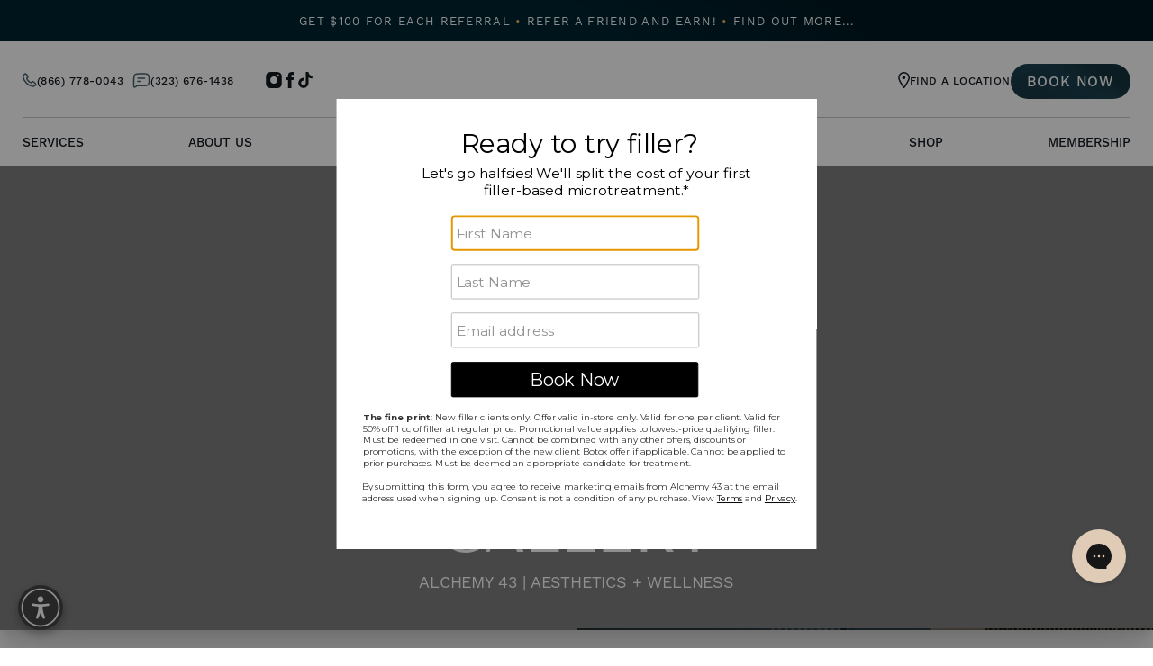

--- FILE ---
content_type: text/html
request_url: https://alchemy43.com/gallery/
body_size: 107698
content:
<!DOCTYPE html><html lang="en-US"> <!-- 
   _________________                                                        
  /\      _____     \     ______             ___  ___                       
  \ \     \    /     \   /\__  _\          /'___\/\_ \                      
   \ \     \  / /     \  \/_/\ \/     ___ /\ \__/\//\ \    __  __  __  _    
    \ \     \/ / \     \    \ \ \   /' _ `\ \ ,__\ \ \ \  /\ \/\ \/\ \/'\   
     \ \      /   \     \    \_\ \__/\ \/\ \ \ \_/  \_\ \_\ \ \_\ \/>  </   
      \ \     \____\     \   /\_____\ \_\ \_\ \_\   /\____\\ \____//\_/\_\  
       \ \________________\  \/_____/\/_/\/_/\/_/   \/____/ \/___/ \//\/_/  
        \/________________/                                                 
--> <head><meta charset="utf-8"><meta name="viewport" content="width=device-width, initial-scale=1, shrink-to-fit=no"><meta http-equiv="x-ua-compatible" content="ie=edge"><meta name="generator" content="Influx CMS"><meta name="swap" content="alchemy43.com"><meta name="city" content="Dallas"><meta name="country" content="USA"><meta name="state" content="TX"><meta name="zipcode" content="75214"><meta property="og:locale" content="en_US"><meta property="og:type" content="website"><meta property="og:title" content="Gallery Alchemy 43 | Aesthetics and Wellness"><meta property="og:description" content="Gallery Alchemy 43 | Aesthetics and Wellness"><meta property="og:site_name" content="Alchemy 43"><link rel="sitemap" type="application/xml" href="/sitemap.xml"><link rel="canonical" href="https://alchemy43.com/gallery/"><link rel="preconnect" href="https://use.typekit.net/"><link rel="icon" type="image/png" href="/_static_/logos/favicon.png" sizes="any"><meta property="og:image" content="/_static_/background/og-image.jpg"><title>Gallery Alchemy 43 | Aesthetics and Wellness</title><meta name="description" content="Gallery Alchemy 43 | Aesthetics and Wellness"><link rel="preconnect" href="https://cms-site-bucket.s3.us-west-2.amazonaws.com/"/>
<link rel="preconnect" href="https://www.googletagmanager.com/" />
<link rel="preconnect" href="https://www.google-analytics.com/"/>
<!-- deploy --><script type="application/ld+json" id="newschema">
{"@context":"https://schema.org","@graph":[{"@type":"Organization","@id":"https://alchemy43.com/#organization","name":"Alchemy 43","url":"https://alchemy43.com/","sameAs":["https://www.facebook.com/alchemy43/","https://www.instagram.com/alchemy43/","https://www.tiktok.com/@alchemy_43"],"logo":{"@type":"ImageObject","@id":"https://alchemy43.com/#logo","url":"https://influx-site-assets.s3.us-west-2.amazonaws.com/alchemy43.com/logos/logo.png","contentUrl":"https://influx-site-assets.s3.us-west-2.amazonaws.com/alchemy43.com/logos/logo.png","caption":"Alchemy 43"},"image":{"@type":"ImageObject","@id":"https://alchemy43.com/#logo","url":"https://influx-site-assets.s3.us-west-2.amazonaws.com/alchemy43.com/logos/logo.png","contentUrl":"https://influx-site-assets.s3.us-west-2.amazonaws.com/alchemy43.com/logos/logo.png","caption":"Alchemy 43"},"telephone":"(866) 778-0043","contactPoint":{"@type":"ContactPoint","telephone":"(866) 778-0043","contactType":"customer service"},"address":{"@type":"PostalAddress","streetAddress":"6465 E Mockingbird Lane, Suite 420 ","addressLocality":"Dallas","addressRegion":"TX","postalCode":"75214","addressCountry":"US"},"aggregateRating":{"@type":"AggregateRating","ratingValue":"4.7","reviewCount":"400","bestRating":5,"worstRating":1}},{"@type":"WebSite","@id":"https://alchemy43.com/#website","url":"https://alchemy43.com/","name":"Alchemy 43","publisher":{"@id":"https://alchemy43.com/#organization"}},{"@type":"WebPage","@id":"https://alchemy43.com/gallery/#webpage","url":"https://alchemy43.com/gallery/","name":"Gallery Alchemy 43 | Aesthetics and Wellness","description":"Gallery Alchemy 43 | Aesthetics and Wellness","isPartOf":{"@id":"https://alchemy43.com/#website"},"about":{"@id":"https://alchemy43.com/#organization"},"inLanguage":"en-US"}]}
</script><style>@charset "UTF-8";.header[data-astro-cid-sat56psi]{html.open &{background:transparent!important;background-color:transparent!important;overflow:visible}}.navbar__logo[data-astro-cid-sat56psi],.navbar__logo__scrolled[data-astro-cid-sat56psi]{transition:opacity .3s ease-in-out}.navbar__logo__scrolled[data-astro-cid-sat56psi]{position:absolute;top:0;left:0;right:0}/*! minireset.css v0.0.6 | MIT License | github.com/jgthms/minireset.css */html,body,p,ol,ul,li,dl,dt,dd,blockquote,figure,fieldset,legend,textarea,pre,iframe,hr,h1,h2,h3,h4,h5,h6{margin:0;padding:0}.gatsby-image-wrapper{position:relative;overflow:hidden!important}.gatsby-image-wrapper img,.gatsby-image-wrapper video{height:100%;inset:0;margin:0;max-width:none;padding:0;position:absolute;width:100%;object-fit:cover}.gatsby-image-wrapper-constrained{display:inline-block;vertical-align:top}@font-face{font-family:nunito;src:url(https://use.typekit.net/af/a24fc8/00000000000000007753c3ae/31/l?primer=7cdcb44be4a7db8877ffa5c0007b8dd865b3bbc383831fe2ea177f62257a9191&fvd=n4&v=3) format("woff2"),url(https://use.typekit.net/af/a24fc8/00000000000000007753c3ae/31/d?primer=7cdcb44be4a7db8877ffa5c0007b8dd865b3bbc383831fe2ea177f62257a9191&fvd=n4&v=3) format("woff"),url(https://use.typekit.net/af/a24fc8/00000000000000007753c3ae/31/a?primer=7cdcb44be4a7db8877ffa5c0007b8dd865b3bbc383831fe2ea177f62257a9191&fvd=n4&v=3) format("opentype");font-display:auto;font-style:normal;font-weight:400;font-stretch:normal}@font-face{font-family:nunito;src:url(https://use.typekit.net/af/4fa2f6/00000000000000007753c3b6/31/l?primer=7cdcb44be4a7db8877ffa5c0007b8dd865b3bbc383831fe2ea177f62257a9191&fvd=n6&v=3) format("woff2"),url(https://use.typekit.net/af/4fa2f6/00000000000000007753c3b6/31/d?primer=7cdcb44be4a7db8877ffa5c0007b8dd865b3bbc383831fe2ea177f62257a9191&fvd=n6&v=3) format("woff"),url(https://use.typekit.net/af/4fa2f6/00000000000000007753c3b6/31/a?primer=7cdcb44be4a7db8877ffa5c0007b8dd865b3bbc383831fe2ea177f62257a9191&fvd=n6&v=3) format("opentype");font-display:auto;font-style:normal;font-weight:600;font-stretch:normal}@font-face{font-family:freight-neo-pro;src:url(https://use.typekit.net/af/bc67e4/00000000000000007735d454/31/l?primer=7cdcb44be4a7db8877ffa5c0007b8dd865b3bbc383831fe2ea177f62257a9191&fvd=n4&v=3) format("woff2"),url(https://use.typekit.net/af/bc67e4/00000000000000007735d454/31/d?primer=7cdcb44be4a7db8877ffa5c0007b8dd865b3bbc383831fe2ea177f62257a9191&fvd=n4&v=3) format("woff"),url(https://use.typekit.net/af/bc67e4/00000000000000007735d454/31/a?primer=7cdcb44be4a7db8877ffa5c0007b8dd865b3bbc383831fe2ea177f62257a9191&fvd=n4&v=3) format("opentype");font-display:auto;font-style:normal;font-weight:400;font-stretch:normal}@font-face{font-family:freight-neo-pro;src:url(https://use.typekit.net/af/baea0a/00000000000000007735a6c3/31/l?primer=7cdcb44be4a7db8877ffa5c0007b8dd865b3bbc383831fe2ea177f62257a9191&fvd=n5&v=3) format("woff2"),url(https://use.typekit.net/af/baea0a/00000000000000007735a6c3/31/d?primer=7cdcb44be4a7db8877ffa5c0007b8dd865b3bbc383831fe2ea177f62257a9191&fvd=n5&v=3) format("woff"),url(https://use.typekit.net/af/baea0a/00000000000000007735a6c3/31/a?primer=7cdcb44be4a7db8877ffa5c0007b8dd865b3bbc383831fe2ea177f62257a9191&fvd=n5&v=3) format("opentype");font-display:auto;font-style:normal;font-weight:500;font-stretch:normal}@font-face{font-family:work-sans;src:url(https://use.typekit.net/af/152437/00000000000000007735c13d/31/l?primer=7cdcb44be4a7db8877ffa5c0007b8dd865b3bbc383831fe2ea177f62257a9191&fvd=n4&v=3) format("woff2"),url(https://use.typekit.net/af/152437/00000000000000007735c13d/31/d?primer=7cdcb44be4a7db8877ffa5c0007b8dd865b3bbc383831fe2ea177f62257a9191&fvd=n4&v=3) format("woff"),url(https://use.typekit.net/af/152437/00000000000000007735c13d/31/a?primer=7cdcb44be4a7db8877ffa5c0007b8dd865b3bbc383831fe2ea177f62257a9191&fvd=n4&v=3) format("opentype");font-display:auto;font-style:normal;font-weight:400;font-stretch:normal}@font-face{font-family:work-sans;src:url(https://use.typekit.net/af/25a8b0/00000000000000007735c14a/31/l?primer=7cdcb44be4a7db8877ffa5c0007b8dd865b3bbc383831fe2ea177f62257a9191&fvd=n5&v=3) format("woff2"),url(https://use.typekit.net/af/25a8b0/00000000000000007735c14a/31/d?primer=7cdcb44be4a7db8877ffa5c0007b8dd865b3bbc383831fe2ea177f62257a9191&fvd=n5&v=3) format("woff"),url(https://use.typekit.net/af/25a8b0/00000000000000007735c14a/31/a?primer=7cdcb44be4a7db8877ffa5c0007b8dd865b3bbc383831fe2ea177f62257a9191&fvd=n5&v=3) format("opentype");font-display:auto;font-style:normal;font-weight:500;font-stretch:normal}@font-face{font-family:work-sans;src:url(https://use.typekit.net/af/fc9283/00000000000000007735c159/31/l?primer=7cdcb44be4a7db8877ffa5c0007b8dd865b3bbc383831fe2ea177f62257a9191&fvd=n6&v=3) format("woff2"),url(https://use.typekit.net/af/fc9283/00000000000000007735c159/31/d?primer=7cdcb44be4a7db8877ffa5c0007b8dd865b3bbc383831fe2ea177f62257a9191&fvd=n6&v=3) format("woff"),url(https://use.typekit.net/af/fc9283/00000000000000007735c159/31/a?primer=7cdcb44be4a7db8877ffa5c0007b8dd865b3bbc383831fe2ea177f62257a9191&fvd=n6&v=3) format("opentype");font-display:auto;font-style:normal;font-weight:600;font-stretch:normal}.select select:focus,.select select.is-focused,.select select:active,.select select.is-active,*:focus{outline:none}.select select:focus,.select select.is-focused,.select select:active,.select select.is-active{border:none}menu{list-style-type:none;margin-block-start:0;margin-block-end:0;margin-inline-start:0px;margin-inline-end:0px;padding-inline-start:0}html,body{overflow-x:hidden}a{text-decoration:none;color:inherit}img{max-width:100%;vertical-align:middle}hr{height:1px;background:#000;border:none}.video-container{position:relative;padding-bottom:56.25%;height:0}.video-container img{width:100%}.video-container.is-1-by-2{padding-bottom:42.15%}.video-container iframe,.video-container video{position:absolute;top:0;left:0;width:100%;height:100%}.video-container.youtube-container{overflow:hidden}.video-container.youtube-container img{top:0;left:0;position:absolute;height:100%;width:100%;object-fit:cover}.video-container.youtube-container:after{content:"";position:absolute;width:100%;height:100%;left:0;top:0;background-image:url(/assets/img/_defaults/youtube-play-button.svg);background-size:80px;background-repeat:no-repeat;background-position:center center;cursor:pointer}.video-container.youtube-container.loaded img{display:none}.video-container.youtube-container.loaded:after{content:none}a{transition:color .4s ease;display:inline-block}@media (max-width:840px){a{display:inline}}a:hover{color:#e5ad5a}ul.no-bullet{list-style-type:none!important;padding-left:0!important}section:not(.header):not(.footer):not(.masthead) p>a:not(.button):not(.services-grid-link-text),section:not(.header):not(.footer):not(.masthead) li>a:not(.button):not(.services-grid-link-text),section:not(.header):not(.footer):not(.masthead) span>a:not(.button):not(.services-grid-link-text){color:#e5ad5a;display:inline;background:linear-gradient(#e5ad5a,#e5ad5a);background-size:0 1px;background-position:0 100%;background-repeat:no-repeat;transition:background-size .4s ease}section:not(.header):not(.footer):not(.masthead) p>a:not(.button):not(.services-grid-link-text):hover,section:not(.header):not(.footer):not(.masthead) p>a:not(.button):not(.services-grid-link-text):focus,section:not(.header):not(.footer):not(.masthead) li>a:not(.button):not(.services-grid-link-text):hover,section:not(.header):not(.footer):not(.masthead) li>a:not(.button):not(.services-grid-link-text):focus,section:not(.header):not(.footer):not(.masthead) span>a:not(.button):not(.services-grid-link-text):hover,section:not(.header):not(.footer):not(.masthead) span>a:not(.button):not(.services-grid-link-text):focus{color:#e5ad5a;background-size:100% 1px}.link{color:#e5ad5a;display:inline;background:linear-gradient(#e5ad5a,#e5ad5a);background-size:0 1px;background-position:0 100%;background-repeat:no-repeat;transition:background-size .4s ease}.link:hover,.link:focus{color:#e5ad5a;background-size:100% 1px}section:not(.header):not(.footer):not(.masthead) ul{list-style-type:disc;padding-left:1.5em}section:not(.header):not(.footer):not(.masthead) ol{list-style-type:decimal;padding-left:1.5em}.open .fixedAda{z-index:-1}.modal .modal-content{display:block;min-width:50%}@media (max-width:1024px){.modal .modal-content{min-width:80%;max-width:1200px}}.accessibility-highlight-links a:not(.accessibility-body a):not(.accessibility-body *),.accessibility-highlight-links a:not(.accessibility-body a):not(.accessibility-body *) *{transition:background-size .4s;text-decoration:underline!important;color:#ff0!important;background-color:#736868!important}.accessibility-hide-images img{opacity:0!important}html.accessibility-dyslexia-mode *{font-family:OpenDyslexic,sans-serif!important}.accessibility-header-title{margin:0;font-size:18px;font-family:work-sans!important;color:#fff!important}@media (max-width:480px){.accessibility-header-title{font-size:14px}}.accessibility-launcher{position:fixed;bottom:20px;left:20px;width:50px;height:50px;border-radius:50%;background-color:#444;border:none;cursor:pointer;box-shadow:0 4px 12px #0000004d;z-index:9999;display:flex;align-items:center;justify-content:center;transition:transform .2s}@media (max-width:1024px){.accessibility-launcher{display:none}}.accessibility-launcher-icon{display:flex;align-items:center;justify-content:center;width:100%;height:100%}.accessibility-panel{position:fixed;top:20px;left:20px;bottom:80px;width:375px;background:#444;color:#fff;border-radius:12px;box-shadow:0 10px 25px #0000004d;z-index:10000;display:flex;flex-direction:column;overflow:hidden;opacity:1;transform:translateY(0);transition:opacity .3s,transform .3s}@media (max-width:480px){.accessibility-panel{width:325px;bottom:10px;left:10px}}.accessibility-panel.hidden{opacity:0;pointer-events:none;transform:translateY(20px)}.accessibility-panel-inner{display:flex;flex-direction:column;height:100%}.accessibility-header{display:flex;justify-content:space-between;align-items:center;padding:16px;border-bottom:1px solid rgba(255,255,255,.1);background:#0000001a}.accessibility-header-close{background:transparent;border:none;color:#fff;cursor:pointer;text-decoration:none;line-height:0!important;padding:5px}.accessibility-body{flex:1;overflow-y:auto;padding:10px 10px 0;margin-bottom:10px}.accessibility-feature-grid{display:grid;grid-template-columns:1fr 1fr;gap:10px;height:100%}.accessibility-feature-btn{background:#555;border:2px solid transparent;border-radius:8px;color:#fff;padding:15px 10px;display:flex;flex-direction:column;align-items:center;justify-content:center;cursor:pointer;transition:all .2s;min-height:100px;text-decoration:none}.accessibility-feature-btn[aria-pressed=true]{background:#fff;color:#000;border-color:#000}.icon-char{font-size:30px;margin-bottom:8px;display:block}.accessibility-feature-name{font-size:13px;line-height:1.2;text-align:center;margin-bottom:6px}.accessibility-feature-steps{display:flex;gap:4px}.step-dot{width:6px;height:6px;border-radius:50%;background-color:#d3d3d3}.accessibility-feature-btn[data-current-step="1"] .step-dot[data-step-index="1"],.accessibility-feature-btn[data-current-step="2"] .step-dot[data-step-index="1"],.accessibility-feature-btn[data-current-step="2"] .step-dot[data-step-index="2"],.accessibility-feature-btn[data-current-step="3"] .step-dot[data-step-index="1"],.accessibility-feature-btn[data-current-step="3"] .step-dot[data-step-index="2"],.accessibility-feature-btn[data-current-step="3"] .step-dot[data-step-index="3"]{background:#000}.accessibility-btn-reset,.accessibility-btn-reset *{font-size:16px!important;font-family:work-sans}.accessibility-footer{padding:16px;border-top:1px solid rgba(255,255,255,.1);background:#0000001a;display:flex;justify-content:space-between;align-items:center}.accessibility-feature-btn:hover:not([aria-pressed=true]){background:#555;color:#fff;border-color:transparent}.accessibility-feature-btn:focus{background:#fff;color:#000;border-color:#000;outline:none}.accessibility-btn-reset:focus{background-color:#fff;color:#000;padding:10px;border-radius:8px;outline:none}.accessibility-feature-btn[aria-pressed=true]:hover{background:#fff;color:#000;border-color:#000}.accessibility-btn-reset{cursor:pointer;line-height:0!important}.accessibility-panel,.accessibility-panel *{user-select:none!important}.accessibility-menu-small-text{font-size:12px}.accessibility-header-close:focus-visible{background-color:#fff!important;color:#000!important;border-radius:50%}.accessibility-btn-widget-theme{background:none;border:none;cursor:pointer;padding:8px;color:inherit;display:flex;align-items:center;border-radius:4px;transition:background-color .2s}.accessibility-btn-widget-theme:hover,.accessibility-btn-widget-theme:focus-visible{background-color:#ffffff1a;outline:2px solid currentColor}.widget-light-mode{background:#fff;color:#000}.widget-light-mode .accessibility-header,.widget-light-mode .accessibility-footer{background:#f4f4f4;border-color:#0000001a}.widget-light-mode .accessibility-header-title{color:#000!important}.widget-light-mode .accessibility-header-close{color:#000}.widget-light-mode .accessibility-header-close:focus-visible{background-color:#000!important;color:#fff!important}.widget-light-mode .accessibility-feature-btn{background:#e5e5e5;color:#000}.widget-light-mode .accessibility-feature-btn:hover:not([aria-pressed=true]){background:#d4d4d4;color:#000}.widget-light-mode .accessibility-feature-btn[aria-pressed=true]{background:#333;color:#fff;border-color:#333}.widget-light-mode .accessibility-feature-btn[aria-pressed=true] .step-dot{background-color:#ffffff4d}.widget-light-mode .accessibility-feature-btn:focus{background:#000;color:#fff;border-color:#000}.widget-light-mode .step-dot{background-color:#999}.widget-light-mode .accessibility-feature-btn[data-current-step="1"] .step-dot[data-step-index="1"],.widget-light-mode .accessibility-feature-btn[data-current-step="2"] .step-dot[data-step-index="1"],.widget-light-mode .accessibility-feature-btn[data-current-step="2"] .step-dot[data-step-index="2"],.widget-light-mode .accessibility-feature-btn[data-current-step="3"] .step-dot[data-step-index="1"],.widget-light-mode .accessibility-feature-btn[data-current-step="3"] .step-dot[data-step-index="2"],.widget-light-mode .accessibility-feature-btn[data-current-step="3"] .step-dot[data-step-index="3"]{background:#fff}.widget-light-mode .accessibility-btn-reset:focus{background-color:#000;color:#fff}.widget-light-mode .accessibility-btn-widget-theme:hover,.widget-light-mode .accessibility-btn-widget-theme:focus-visible{background-color:#0000000d}.accessibility-btn-oversize{margin-left:auto}.accessibility-btn-oversize,.accessibility-btn-square{background:none;border:none;cursor:pointer;padding:8px;color:inherit;display:flex;align-items:center;border-radius:4px;transition:background-color .2s}.accessibility-btn-oversize:hover,.accessibility-btn-oversize:focus-visible,.accessibility-btn-square:hover,.accessibility-btn-square:focus-visible{background-color:#ffffff1a!important;outline:2px solid currentColor}.widget-light-mode .accessibility-btn-oversize:hover,.widget-light-mode .accessibility-btn-oversize:focus-visible,.widget-light-mode .accessibility-btn-square:hover,.widget-light-mode .accessibility-btn-square:focus-visible{background-color:#0000000d!important}.oversized-widget{width:40vw;max-width:565px;min-width:320px;left:20px;top:20px;transform:none}@media (max-width:768px){.oversized-widget{width:90vw;left:5vw;top:10px;bottom:80px}.oversized-widget .accessibility-header{padding:16px}.oversized-widget .accessibility-body{padding:10px;overflow-y:auto}.oversized-widget .accessibility-feature-grid{grid-template-columns:1fr 1fr;gap:8px}.oversized-widget .accessibility-feature-btn{min-height:120px;padding:16px 10px}.oversized-widget .icon-char{font-size:30px;margin-bottom:8px}.oversized-widget .accessibility-feature-name{font-size:14px}}.oversized-widget .accessibility-header{padding:24px}.oversized-widget .accessibility-body{padding:15px;margin-bottom:15px}.oversized-widget .accessibility-feature-grid{gap:15px}.oversized-widget .accessibility-feature-btn{min-height:150px;padding:22px 15px}.oversized-widget .icon-char{font-size:45px;margin-bottom:12px}.oversized-widget .icon-char svg{width:1em;height:1em}.oversized-widget .accessibility-feature-name{font-size:19px}.oversized-widget .accessibility-feature-steps{gap:6px}.oversized-widget .step-dot{width:9px;height:9px}.visible-fix{visibility:visible!important;animation-name:fadeIn!important}.box-shadow-light{box-shadow:0 0 40px #00000026}.box-shadow-dark{box-shadow:0 0 50px #00000040}.box-shadow-smooth,.locations-cards-full-container .locations-full-flex-container .locations-full-single-container,.locations-cards-minimal-container .locations-minimal-flex-container .locations-minimal-single-container.full-width-background-image-container{box-shadow:0 2.76726px 2.21381px #00000005,0 6.6501px 5.32008px #00000007,0 12.5216px 10.0172px #00000009,0 22.3363px 17.869px #0000000b,0 41.7776px 33.4221px #0000000d,0 100px 80px #00000012}.relative{position:relative!important}.block{display:block}.nolink{cursor:default}.nolink:hover{color:inherit}:root{--desktopWidth:$desktop;--tabletWidth:$tablet;--marginDesktop:$margin-desktop;--marginTouch:$margin-touch;--fullHd:$fullhd}.ratings,.ratingstars{display:inline-flex;align-items:center;flex-wrap:wrap}.ratingstars .ratings-number{font-size:54px;margin-right:8px;color:#27494e}.ratingstars .ratings-stars img{height:24px}.ratingstars .ratings-stars img+img{margin-left:4px}.ratingstars .ratings-text{font-size:14px}.influx-link{display:flex;flex-wrap:wrap;align-items:center;justify-content:flex-end}@media (max-width:840px){.influx-link{justify-content:center}}.influx-link img{padding-bottom:5px;padding-right:.5em}@media (max-width:480px){.is-hidden-mobile{display:none!important}}@media (max-width:840px){.is-hidden-tablet{display:none!important}}@media (max-width:1024px){.is-hidden-desktop{display:none!important}}@media (max-width:1280px){.is-hidden-widescreen{display:none!important}}@media (max-width:2000px){.is-hidden-fullhd{display:none!important}}@media (min-width:481px){.is-visible-mobile{display:none!important}}@media (min-width:841px){.is-visible-tablet{display:none!important}}@media (min-width:1025px){.is-visible-desktop{display:none!important}}@media (min-width:1281px){.is-visible-widescreen{display:none!important}}@media (min-width:2001px){.is-visible-fullhd{display:none!important}}.is-visible-scrolled{display:none}.scrolled .is-visible-scrolled{display:inherit}.scrolled .is-hidden-scrolled{display:none}.overflow-hidden{overflow:hidden!important}.z1{z-index:1!important}.z-neg-1{z-index:-1!important}.filter-white{filter:brightness(0) invert(1)}.filter-black{filter:brightness(0) saturate(100%)}.width-auto{width:auto!important}.width-100{width:100%;max-width:100%!important}.invisible{display:none}.ar-1-1{aspect-ratio:1/1}.ar-16-9{aspect-ratio:16/9}.ar-9-16{aspect-ratio:9/16}.ar-4-3{aspect-ratio:4/3}.ar-3-4{aspect-ratio:3/4}.ar-1-2{aspect-ratio:1/2}.ar-2-1{aspect-ratio:2/1}.two-column-section-text,.one-column-section-text,p{margin-bottom:35px}@keyframes zoomOut{0%{transform:scale(1.1)}to{transform:scale(1)}}@-webkit-keyframes zoomOut{0%{transform:scale(1.1)}to{transform:scale(1)}}.zoomOut{transform:scale(1.1)}.zoomOut.animated{animation:1s cubic-bezier(.25,.46,.45,.94) 1 forwards zoomOut}.zoomOutBg:after{transform:scale(1.1)}.zoomOutBg.animated:after{animation:1s cubic-bezier(.25,.46,.45,.94) 0s 1 forwards zoomOut}@keyframes zoomOutFadeIn{0%{transform:scale(1.1);opacity:0}to{transform:scale(1);opacity:1}}@-webkit-keyframes zoomOutFadeIn{0%{transform:scale(1.1);opacity:0}to{transform:scale(1);opacity:1}}.zoomOutFadeIn{transform:scale(1.1);opacity:0}.zoomOutFadeIn.animated{opacity:1;animation:1s cubic-bezier(.25,.46,.45,.94) 0s 1 forwards zoomOutFadeIn}.zoomOutFadeInBg:after{transform:scale(1.1);opacity:0}.zoomOutFadeInBg.animated:after{opacity:1;animation:1s cubic-bezier(.25,.46,.45,.94) 0s 1 forwards zoomOutFadeIn}@-webkit-keyframes fadeIn{0%{opacity:0}to{opacity:1}}@keyframes fadeIn{0%{opacity:0}to{opacity:1}}.fadeIn{opacity:0;animation-fill-mode:forwards}.fadeIn.animated{animation:1s ease 1 forwards fadeIn}.fadeInBg:after{opacity:0}.fadeInBg.animated:after{animation:1s ease 1 forwards fadeIn}@-webkit-keyframes fadeInFromNone{0%{display:none;opacity:0}1%{display:block;opacity:0}to{display:block;opacity:1}}@keyframes fadeInFromNone{0%{display:none;opacity:0}1%{display:block;opacity:0}to{display:block;opacity:1}}.fadeUp{opacity:0;animation-fill-mode:forwards}.fadeUp.animated{animation:1.2s ease 1 forwards fadeInUp}@-webkit-keyframes fadeInUp{0%{opacity:0;-webkit-transform:translateY(20px)}to{opacity:1;-webkit-transform:translateY(0)}}@keyframes fadeInUp{0%{opacity:0;-webkit-transform:translateY(20px);transform:translateY(20px)}to{opacity:1;-webkit-transform:translateY(0);transform:translateY(0)}}.fadeUpSmooth{opacity:0;animation-fill-mode:forwards}.fadeUpSmooth.animated{animation:1.4s ease 1 forwards fadeInUpSmooth}@-webkit-keyframes fadeInUpSmooth{0%{opacity:0;-webkit-transform:translateY(60px)}50%{opacity:0;-webkit-transform:translateY(30px)}to{opacity:1;-webkit-transform:translateY(0)}}.fadeInLeft{opacity:0;animation-fill-mode:forwards}.fadeInLeft.animated{animation:1s ease 1 forwards fadeInLeftSmooth}@-webkit-keyframes fadeInLeftSmooth{0%{opacity:0;-webkit-transform:translateX(60px)}50%{opacity:0;-webkit-transform:translateX(30px)}to{opacity:1;-webkit-transform:translateX(0)}}@keyframes fadeInLeftSmooth{0%{opacity:0;transform:translate(60px);-webkit-transform:translateX(60px)}50%{opacity:0;transform:translate(30px);-webkit-transform:translateX(30px)}to{opacity:1;transform:translate(0);-webkit-transform:translateX(0)}}.fadeInRight{opacity:0;animation-fill-mode:forwards}.fadeInRight.animated{animation:1s ease 1 forwards fadeInRightSmooth}@keyframes fadeInRightSmooth{0%{opacity:0;-webkit-transform:translateX(-60px);transform:translate(-60px)}50%{opacity:0;-webkit-transform:translateX(-30px);transform:translate(-30px)}to{opacity:1;-webkit-transform:translateX(0);transform:translate(0)}}@-webkit-keyframes fadeInRightSmooth{0%{opacity:0;-webkit-transform:translateX(-60px)}50%{opacity:0;-webkit-transform:translateX(-30px)}to{opacity:1;-webkit-transform:translateX(0)}}.fadeIn-slow{opacity:0;animation-fill-mode:forwards}.fadeIn-slow.animated{animation:2.5s ease 1 forwards fadeInSlow}@keyframes fadeInSlow{0%{opacity:0}to{opacity:1}}.animate:nth-child(1){-webkit-animation-delay:0s;animation-delay:0s}.animate:nth-child(2){-webkit-animation-delay:.25s;animation-delay:.25s}.animate:nth-child(3){-webkit-animation-delay:.5s;animation-delay:.5s}.animate:nth-child(4){-webkit-animation-delay:.75s;animation-delay:.75s}.animate:nth-child(5){-webkit-animation-delay:1s;animation-delay:1s}.animate:nth-child(6){-webkit-animation-delay:1.25s;animation-delay:1.25s}.animate:nth-child(7){-webkit-animation-delay:1.5s;animation-delay:1.5s}.animate:nth-child(8){-webkit-animation-delay:1.75s;animation-delay:1.75s}.animate:nth-child(9){-webkit-animation-delay:2s;animation-delay:2s}.animate:nth-child(10){-webkit-animation-delay:2.25s;animation-delay:2.25s}.animate:nth-child(11){-webkit-animation-delay:2.5s;animation-delay:2.5s}.animate:nth-child(12){-webkit-animation-delay:2.75s;animation-delay:2.75s}.animate:nth-child(13){-webkit-animation-delay:3s;animation-delay:3s}.animate:nth-child(14){-webkit-animation-delay:3.25s;animation-delay:3.25s}.animate:nth-child(15){-webkit-animation-delay:3.5s;animation-delay:3.5s}.animate:nth-child(16){-webkit-animation-delay:3.75s;animation-delay:3.75s}.animate:nth-child(17){-webkit-animation-delay:4s;animation-delay:4s}.animate:nth-child(18){-webkit-animation-delay:4.25s;animation-delay:4.25s}.animate:nth-child(19){-webkit-animation-delay:4.5s;animation-delay:4.5s}.animate:nth-child(20){-webkit-animation-delay:4.75s;animation-delay:4.75s}.animate:nth-child(21){-webkit-animation-delay:5s;animation-delay:5s}.animate:nth-child(22){-webkit-animation-delay:5.25s;animation-delay:5.25s}.animate:nth-child(23){-webkit-animation-delay:5.5s;animation-delay:5.5s}.animate:nth-child(24){-webkit-animation-delay:5.75s;animation-delay:5.75s}.animate.no-delay:nth-child(1){-webkit-animation-delay:0s;animation-delay:0s}.animate.no-delay:nth-child(2){-webkit-animation-delay:0s;animation-delay:0s}.animate.no-delay:nth-child(3){-webkit-animation-delay:0s;animation-delay:0s}.animate.no-delay:nth-child(4){-webkit-animation-delay:0s;animation-delay:0s}.animate.no-delay:nth-child(5){-webkit-animation-delay:0s;animation-delay:0s}.animate.no-delay:nth-child(6){-webkit-animation-delay:0s;animation-delay:0s}.animate.no-delay:nth-child(7){-webkit-animation-delay:0s;animation-delay:0s}.animate.no-delay:nth-child(8){-webkit-animation-delay:0s;animation-delay:0s}.animate.no-delay:nth-child(9){-webkit-animation-delay:0s;animation-delay:0s}.animate.no-delay:nth-child(10){-webkit-animation-delay:0s;animation-delay:0s}.animate.no-delay:nth-child(11){-webkit-animation-delay:0s;animation-delay:0s}.animate.no-delay:nth-child(12){-webkit-animation-delay:0s;animation-delay:0s}.animate.no-delay:nth-child(13){-webkit-animation-delay:0s;animation-delay:0s}.animate.no-delay:nth-child(14){-webkit-animation-delay:0s;animation-delay:0s}.animate.no-delay:nth-child(15){-webkit-animation-delay:0s;animation-delay:0s}.animate.no-delay:nth-child(16){-webkit-animation-delay:0s;animation-delay:0s}.animate.no-delay:nth-child(17){-webkit-animation-delay:0s;animation-delay:0s}.animate.no-delay:nth-child(18){-webkit-animation-delay:0s;animation-delay:0s}.animate.no-delay:nth-child(19){-webkit-animation-delay:0s;animation-delay:0s}.animate.no-delay:nth-child(20){-webkit-animation-delay:0s;animation-delay:0s}.animate.no-delay:nth-child(21){-webkit-animation-delay:0s;animation-delay:0s}.animate.no-delay:nth-child(22){-webkit-animation-delay:0s;animation-delay:0s}.animate.no-delay:nth-child(23){-webkit-animation-delay:0s;animation-delay:0s}.animate.no-delay:nth-child(24){-webkit-animation-delay:0s;animation-delay:0s}.accordion{margin-left:auto;margin-right:auto}.accordion .accordion__item{margin-bottom:25px;display:flex;flex-direction:column;justify-content:center}.accordion .accordion__item .accordion__question{padding-right:50px;cursor:pointer;position:relative}.accordion .accordion__item .accordion__question:after{content:" ";position:absolute;background-size:contain;background-repeat:no-repeat;background-image:url("data:image/svg+xml,%3Csvg xmlns='http://www.w3.org/2000/svg' width='78' height='78' viewBox='0 0 24 24' fill='none' stroke='%23000000' stroke-width='2' stroke-linecap='round' stroke-linejoin='round'%3E%3Ccircle cx='12' cy='12' r='10'%3E%3C/circle%3E%3Cline x1='12' y1='8' x2='12' y2='16'%3E%3C/line%3E%3Cline x1='8' y1='12' x2='16' y2='12'%3E%3C/line%3E%3C/svg%3E");width:25px;height:25px;transition:transform .4s ease;right:0;top:0}.accordion .accordion__item.open .accordion__question a{color:#e5ad5a}.accordion .accordion__item.open .accordion__question:after{transform:rotate(135deg)}.accordion .accordion__item .accordion__answer{transition:max-height .4s ease;overflow:hidden;max-height:0}.accordion__alt .accordion__item{margin-bottom:15px}.accordion__alt .accordion__item .accordion__question{cursor:pointer;display:inline-flex;align-items:center}.accordion__alt .accordion__item .accordion__question i{margin-right:10px;height:30px;width:30px;background-image:url("data:image/svg+xml,%3Csvg xmlns='http://www.w3.org/2000/svg' width='78' height='78' viewBox='0 0 24 24' fill='none' stroke='%2387786d' stroke-width='2' stroke-linecap='round' stroke-linejoin='round'%3E%3Ccircle cx='12' cy='12' r='10'%3E%3C/circle%3E%3Cline x1='12' y1='8' x2='12' y2='16'%3E%3C/line%3E%3Cline x1='8' y1='12' x2='16' y2='12'%3E%3C/line%3E%3C/svg%3E");background-size:contain;background-position:center center;transition:transform .4s ease;background-repeat:no-repeat;filter:brightness(0)}.accordion__alt .accordion__item .accordion__question h3,.accordion__alt .accordion__item .accordion__question p{color:#e5ad5a;text-transform:none}.accordion__alt .accordion__item .accordion__answer{transition:max-height .25s ease;overflow:hidden;max-height:0}.accordion__alt .accordion__item .accordion__answer *:last-child{margin-bottom:30px}.accordion__alt .accordion__item p,.accordion__alt .accordion__item ul,.accordion__alt .accordion__item ol{margin-top:25px;margin-bottom:0}.accordion__alt .accordion__item.open i{transform:rotate(135deg)}.faq-question{margin-top:0}.accordion.additional-reading-accordion .flex-accordion{display:flex;align-items:center;gap:10px;margin-bottom:35px}.accordion.additional-reading-accordion .flex-accordion .lead.flex-accordion-question{margin:0}.accordion.additional-reading-accordion .flex-accordion:after{position:relative;display:block}.accordion.additional-reading-accordion .accordion__answer{max-height:0;overflow:hidden;transition:max-height .3s ease}.breadcrumb{font-family:work-sans;font-size:11px;line-height:1.45;font-weight:400;text-transform:uppercase;letter-spacing:.11em;color:#707073;margin-bottom:30px;display:flex;justify-content:center}.breadcrumb ul{padding-left:0;justify-content:center;align-items:flex-start;display:flex;flex-wrap:wrap;justify-content:flex-start;list-style-type:none!important}.breadcrumb ul li{margin-left:15px}@media (max-width:840px){.breadcrumb ul li{margin-left:7.5px}}.breadcrumb ul li a{color:#707073!important;font-weight:400;font-size:min(max(12px,1.2857142857vw),18px)}.breadcrumb ul li a:not([href]){color:#e5ad5a}.breadcrumb ul li:after{color:#b5b5b5;content:"/";margin-left:15px}@media (max-width:840px){.breadcrumb ul li:after{margin-left:7.5px}}.breadcrumb ul li:last-child:after{content:none}.breadcrumbs-list,.breadcrumbs-list-page{display:flex;align-items:center;justify-content:center}.breadcrumbs-list .breadcrumb-link,.breadcrumbs-list-page .breadcrumb-link{color:#fff;transform:translateY(0);transition:all .3s ease}.breadcrumbs-list .breadcrumb-link:hover,.breadcrumbs-list-page .breadcrumb-link:hover{color:#fff;transform:translateY(-2px)}.breadcrumbs-list .breadcrumb-separator,.breadcrumbs-list-page .breadcrumb-separator{color:#fff;margin-left:5px;margin-right:5px}.breadcrumbs-list .breadcrumb-separator:after,.breadcrumbs-list-page .breadcrumb-separator:after{content:"/"}.breadcrumbs-list-service,.breadcrumbs-list-location,.breadcrumbs-list-provider{display:flex;align-items:center;margin-bottom:25px}.breadcrumbs-list-service .breadcrumb-link,.breadcrumbs-list-location .breadcrumb-link,.breadcrumbs-list-provider .breadcrumb-link{color:#000;transform:translateY(0);transition:all .3s ease}@media (max-width:480px){.breadcrumbs-list-service .breadcrumb-link,.breadcrumbs-list-location .breadcrumb-link,.breadcrumbs-list-provider .breadcrumb-link{font-size:12px}}.breadcrumbs-list-service .breadcrumb-link:hover,.breadcrumbs-list-location .breadcrumb-link:hover,.breadcrumbs-list-provider .breadcrumb-link:hover{color:#000;transform:translateY(-2px)}.breadcrumbs-list-service .breadcrumb-separator,.breadcrumbs-list-location .breadcrumb-separator,.breadcrumbs-list-provider .breadcrumb-separator{color:#000;margin-left:5px;margin-right:5px}.breadcrumbs-list-service .breadcrumb-separator:after,.breadcrumbs-list-location .breadcrumb-separator:after,.breadcrumbs-list-provider .breadcrumb-separator:after{content:"/"}.card{background-color:#fff;padding:50px;box-shadow:0 10px 30px #0000001a;border-radius:0;background-size:cover;background-position:center center}@media (max-width:480px){.card{padding:25px}}.equal-height .card{height:100%}@media (max-width:840px){.equal-height .card{height:auto}}.blog .card{display:flex;flex-direction:column;justify-content:space-between}.cards-section-container .flexy-item.full-width-background-image-container *{color:#fff}.cards-section-container .flexy-item.full-width-background-image-container:after{content:"";position:absolute;top:0;left:0;width:100%;height:100%;background-color:#0000004d;z-index:-1}.card-feature-individual-subtitle{text-align:center}.swiper-cards-section-container .card-feature-individual-text,.swiper-cards-section-container .card-feature-individual-subtitle,.swiper-cards-section-container .card-feature-individual-title,.swiper-cards-section-container .text-center{position:relative;z-index:5}.swiper-cards-section-container .swiper{overflow:visible}.swiper-cards-section-container .swiper-slide{height:auto;background:#fff;box-shadow:0 0 40px #00000026}.swiper-cards-section-container .swiper-slide.full-width-background-image-container{padding-top:0;padding-bottom:0;z-index:-1}.swiper-cards-section-container .swiper-inner-padding{padding:40px}@media (max-width:840px){.swiper-cards-section-container .swiper-inner-padding{padding:25px}}.cascade-wrapper{overflow:hidden;margin:-50px}@media (max-width:1024px){.cascade-wrapper{margin:-25px}}.cascade-wrapper .cascade{display:flex;flex-direction:row;justify-content:flex-start;flex-wrap:wrap;margin:-50px}@media (max-width:1024px){.cascade-wrapper .cascade{margin:-25px}}.cascade-wrapper .cascade a{transition:background .35s ease}.cascade-wrapper .cascade a.has-hover{background:transparent}.cascade-wrapper .cascade>*{width:100%;flex-shrink:0;padding:50px;margin-bottom:-1px}@media (max-width:1024px){.cascade-wrapper .cascade>*{padding:25px}}@media (max-width:840px){.cascade-wrapper .cascade>*{width:100%}.cascade-wrapper .cascade>*:last-child{margin-bottom:0}}@media (max-width:840px){.cascade-wrapper .cascade.is-collapsed-touch>*>*{display:none}.cascade-wrapper .cascade.is-collapsed-touch>*>*:first-child{display:block;margin-bottom:0!important}}@media (max-width:480px){.cascade-wrapper .cascade.is-collapsed-mobile>*>*{display:none}.cascade-wrapper .cascade.is-collapsed-mobile>*>*:first-child{display:block;margin-bottom:0!important}}.cascade-wrapper .cascade.is-flexend>*{display:flex;flex-direction:column}.cascade-wrapper .cascade.is-flexend>*>*:last-child{margin-top:auto}.cascade-wrapper .cascade.aligned.homefix h3{min-height:90px}@media (max-width:480px){.cascade-wrapper .cascade.aligned.homefix h3{min-height:0}}.cascade-wrapper .cascade.is-2>*{width:50%;padding:50px}@media (max-width:840px){.cascade-wrapper .cascade.is-2>*{width:100%;padding:25px}}.cascade-wrapper .cascade.is-3>*{width:33.33%}@media (max-width:840px){.cascade-wrapper .cascade.is-3>*{width:50%}}@media (max-width:840px){.cascade-wrapper .cascade.is-3>*{width:100%}}.cascade-wrapper .cascade.is-4>*{width:25%}@media (max-width:840px){.cascade-wrapper .cascade.is-4>*{width:50%}}@media (max-width:480px){.cascade-wrapper .cascade.is-4>*{width:100%}}.cascade-wrapper .cascade.is-grid{margin:0 -2px -1px 0}.cascade-wrapper .cascade.is-grid>*{border-right:1px solid #000000;border-bottom:1px solid #000000;transition:background-color .4s ease}.cascade-wrapper .cascade.is-grid>*:hover{background-color:#0000004d}.cascade-wrapper .cascade.is-no-pad-grid>*{border-right:1px solid #000000;border-bottom:1px solid #000000}.cascade-wrapper .cascade.is-list li{list-style-type:none}.cascade-wrapper .cascade.is-list li a{position:relative;width:100%;height:100%}.cascade-wrapper .cascade.is-vcentered>*{display:flex;align-items:center}.cascade-wrapper ul li{margin-bottom:5px}.cascade-wrapper .cascade.is-grid>*{position:relative}.cascade-wrapper .cascade.is-grid>*:hover{background:none!important}.cascade-wrapper .cascade.is-grid>*:hover:after{opacity:.9}.cascade-wrapper .cascade.is-grid>*:after{content:"";position:absolute;left:0;top:1px;width:100%;height:calc(100% - 1px);opacity:0;background:url(/assets/img/bg/default.jpg);background-size:cover;transition:opacity .7s ease;z-index:-1}.in-page-jump{min-height:50px;position:relative;z-index:10}.in-page-jump .in-page-jump+.in-page-jump__container a:first-child i{transform:rotate(-90deg)}.in-page-jump .in-page-jump__container{display:flex;align-content:center;justify-content:space-around;width:100%;padding:15px;box-sizing:border-box;z-index:10;background:#c4c4c4;transition:box-shadow .4s ease}.in-page-jump .in-page-jump__container svg path{stroke:#e5ad5a}@media (max-width:1024px){.in-page-jump .in-page-jump__container{top:71px}}@media (max-width:1024px){.in-page-jump .in-page-jump__container{height:50px;overflow:hidden;display:block;padding:0;transition:height .4s ease}.in-page-jump .in-page-jump__container.open{height:100vh}.in-page-jump .in-page-jump__container.open .in-page-jump__menu svg{transform:rotate(90deg)}}.in-page-jump .in-page-jump__container.scrolled{position:fixed;box-shadow:0 0 10px #0003}.in-page-jump .in-page-jump__container .in-page-jump__menu{display:none;line-height:50px;text-align:center;font-weight:700;color:#12181f}.in-page-jump .in-page-jump__container .in-page-jump__menu svg{transition:transform .4s ease}@media (max-width:1024px){.in-page-jump .in-page-jump__container .in-page-jump__menu{display:block}}.in-page-jump .in-page-jump__container .in-page-jump__item{display:inline-block;text-align:center;transition:color .4s ease;color:#12181f;font-weight:500;font-size:16px;line-height:1.7}.in-page-jump .in-page-jump__container .in-page-jump__item:hover svg{transform:translate(5px)}.in-page-jump .in-page-jump__container .in-page-jump__item svg{transition:transform .4s ease;padding-left:0}@media (max-width:480px){.in-page-jump .in-page-jump__container .in-page-jump__item{line-height:2.2}}@media (max-width:1024px){.in-page-jump .in-page-jump__container .in-page-jump__item{display:block;margin-bottom:5px}.in-page-jump .in-page-jump__container .in-page-jump__item:last-child{margin-bottom:0}}.in-page-jump .in-page-jump__container .in-page-jump__item.scrolled{color:#e5ad5a}.in-page-jump .in-page-jump__container .in-page-jump__item.scrolled svg{transform:rotate(90deg)}.in-page-jump .in-page-jump__container .in-page-jump__item.scrolled svg .up{transform:rotate(270deg)}section[data-ipj]~.in-page-jump a:nth-child(2) svg{transform:rotate(-90deg)}section[data-ipj]~.in-page-jump a.scrolled:nth-child(2) svg{transform:rotate(0)}@media (max-width:1024px){.in-page-jump .in-page-jump__container{display:flex;flex-direction:column;justify-content:unset}}@media (max-width:480px){.in-page-jump__item svg{transition:transform .15s linear!important;will-change:transform;-webkit-backface-visibility:hidden;backface-visibility:hidden}}.instagram{position:relative;margin-bottom:0;transform:translate3d(0)}.instagram iframe{vertical-align:middle}.instagram a{text-align:center;transition:filter .4s ease}.instagram a:hover{-webkit-filter:drop-shadow(0 0 10px rgba(255,255,255,.5));filter:drop-shadow(0 0 10px rgba(255,255,255,.5))}.instagram .instagram__account{position:absolute;left:0;top:0;width:100%;height:100%;background-color:#000000b3;z-index:2;display:flex;align-items:center;justify-content:center;flex-direction:column}.instagram .instagram__account img{max-width:260px}@media (max-width:1024px){.instagram .instagram__account img{max-width:200px}}.instagram .instagram__account a{text-align:center;transition:filter .4s ease}.instagram .instagram__account a:hover{-webkit-filter:drop-shadow(0 0 10px rgba(255,255,255,.5));filter:drop-shadow(0 0 10px rgba(255,255,255,.5))}.instagram .instagram__account span{display:block;font-size:30px;line-height:28px;color:#fff}@media (max-width:840px){.instagram .instagram__account span{font-size:20px}}.instagram .instagram__account span.small{font-size:22px;line-height:1.6}.overlay{position:fixed;width:100%;height:100%;background:#00000080;transition:opacity .4s ease,opacity .4s ease;opacity:0;z-index:44;pointer-events:none;top:0;left:0}.open .overlay{pointer-events:all;opacity:1}.popup-bg-overlay{position:fixed;top:0;left:0;width:100%;height:100%;background-color:#0000004d;z-index:1000;overflow:auto}.popup-bg-overlay .popup-section-inner{max-width:80%;max-height:85dvh;overflow:scroll;position:absolute;top:50%;left:50%;transform:translate(-50%,-50%);border-radius:5px;padding-top:30px;padding-bottom:30px}.popup-bg-overlay .popup-section-inner .popup-feature-image img{object-fit:contain;margin-bottom:20px}.popup-bg-overlay .popup-section-inner .full-width-background-image{border-radius:5px;z-index:-1}@media (max-width:840px){.popup-bg-overlay .popup-section-inner .multi-button-container{flex-direction:column}}@media (max-width:840px){.popup-bg-overlay .popup-section-inner{width:80%;padding:10px}}.popup-bg-overlay .popup-section-inner .popup-title-container{text-align:center}.popup-bg-overlay.popup-closed{display:none}.popup-bg-overlay .close-popup{width:25px;height:25px;background-color:#cfcfd6;color:#fff;border-radius:50%;text-align:center;display:block;margin-left:auto;cursor:pointer;margin-bottom:25px}.popup-form{margin-top:35px}.popup-media-video{position:relative;min-height:350px;margin-bottom:35px}@media (min-width:841px){.popup-media-video{min-width:500px}}@media (max-width:840px){.popup-media-video{min-width:350px}}.popup-media-video video{position:absolute;top:0;left:0;width:100%;height:100%;object-fit:cover}.popup-media{margin-bottom:35px}.modal{display:none;position:fixed;width:100%;height:100%;display:flex;justify-content:center;align-items:center;opacity:0;pointer-events:none;background:#000000e6;z-index:100;transition:opacity .4s ease}.modal .modal-content{display:block;min-width:80%;max-width:1200px}.modal .modal-background{width:100%;height:100%;position:absolute}.modal .modal-content{position:relative;z-index:1}.modal.open{opacity:1;pointer-events:all}.modal-close{position:absolute;top:100px;right:100px;width:40px;height:40px;background:none}.mobile-cta{position:fixed;bottom:0;width:100%;display:flex;align-items:center;z-index:10;display:none;transform:translateY(100%);transition:transform .4s ease}.scrolled .mobile-cta{transform:none}@media (max-width:840px){.mobile-cta{display:flex}}.mobile-cta a{flex:1 1 0;display:inline-flex;padding:10px 15px 15px;background:#e5ad5a;text-align:center;justify-content:center;color:#fff;font-weight:700}.mobile-cta a:not(.mobile-cta-link-icon):nth-child(2){background:#27494e}.mobile-cta a.mobile-cta-link-icon{display:flex;flex-direction:column;font-size:12px;line-height:1.1}.mobile-cta a.mobile-cta-link-icon img{height:25px;margin-bottom:5px;align-self:center}.open .mobile-cta{transform:translateY(0);z-index:100}.swiper-controls{font-family:work-sans}.swiper-prev-button,.swiper-next-button{height:50px;width:50px;background:#fff;display:inline-flex;justify-content:center;align-items:center;cursor:pointer}.swiper-prev-button.swiper-button-disabled,.swiper-next-button.swiper-button-disabled{opacity:.5}.testimonialSwiper .swiper-button-testimonial-prev,.testimonialSwiper .swiper-button-testimonial-next{position:absolute;cursor:pointer;top:40%;z-index:3}@media only screen and (max-width:1500px){.testimonialSwiper .swiper-button-testimonial-prev,.testimonialSwiper .swiper-button-testimonial-next{top:auto;bottom:10%}}.testimonialSwiper .swiper-button-testimonial-prev{left:150px}@media (max-width:2000px){.testimonialSwiper .swiper-button-testimonial-prev{left:50px}}@media (max-width:840px){.testimonialSwiper .swiper-button-testimonial-prev{left:0}}.testimonialSwiper .swiper-button-testimonial-next{right:150px}@media (max-width:2000px){.testimonialSwiper .swiper-button-testimonial-next{right:50px}}@media (max-width:840px){.testimonialSwiper .swiper-button-testimonial-next{right:0}}.officeSliderWrapper .office-controls{display:flex;margin-right:50px;margin-bottom:40px;gap:10px!important}@media (max-width:840px){.officeSliderWrapper .office-controls{margin:0 20px 10px 0}}.officeSliderWrapper .office-controls .swiper-prev-button,.officeSliderWrapper .office-controls .swiper-next-button{background:transparent;border:1px solid white;height:50px;width:50px;display:inline-flex;justify-content:center;align-items:center;cursor:pointer}.officeSliderWrapper .office-controls .swiper-prev-button.swiper-button-disabled,.officeSliderWrapper .office-controls .swiper-next-button.swiper-button-disabled{opacity:.5}@media (max-width:840px){.officeSliderWrapper .office-controls .swiper-prev-button,.officeSliderWrapper .office-controls .swiper-next-button{height:35px!important;width:35px!important}.officeSliderWrapper .office-controls .swiper-prev-button img,.officeSliderWrapper .office-controls .swiper-next-button img{max-width:6px}}.officeSliderWrapper .swiper-slide{opacity:1;transition:opacity .3s;overflow:visible}.officeSliderWrapper .swiper-slide .swiper-pagination-office{font-size:min(max(20px,1.7857142857vw),25px)}.text-swiper-section-container .swiper{margin-left:100px!important;margin-right:100px!important}@media (max-width:840px){.text-swiper-section-container .swiper{margin-right:0!important;margin-left:0!important}}@font-face{font-family:swiper-icons;src:url(data:application/font-woff;charset=utf-8;base64,\ [base64]//wADZ2x5ZgAAAywAAADMAAAD2MHtryVoZWFkAAABbAAAADAAAAA2E2+eoWhoZWEAAAGcAAAAHwAAACQC9gDzaG10eAAAAigAAAAZAAAArgJkABFsb2NhAAAC0AAAAFoAAABaFQAUGG1heHAAAAG8AAAAHwAAACAAcABAbmFtZQAAA/gAAAE5AAACXvFdBwlwb3N0AAAFNAAAAGIAAACE5s74hXjaY2BkYGAAYpf5Hu/j+W2+MnAzMYDAzaX6QjD6/4//Bxj5GA8AuRwMYGkAPywL13jaY2BkYGA88P8Agx4j+/8fQDYfA1AEBWgDAIB2BOoAeNpjYGRgYNBh4GdgYgABEMnIABJzYNADCQAACWgAsQB42mNgYfzCOIGBlYGB0YcxjYGBwR1Kf2WQZGhhYGBiYGVmgAFGBiQQkOaawtDAoMBQxXjg/wEGPcYDDA4wNUA2CCgwsAAAO4EL6gAAeNpj2M0gyAACqxgGNWBkZ2D4/wMA+xkDdgAAAHjaY2BgYGaAYBkGRgYQiAHyGMF8FgYHIM3DwMHABGQrMOgyWDLEM1T9/w8UBfEMgLzE////P/5//f/V/xv+r4eaAAeMbAxwIUYmIMHEgKYAYjUcsDAwsLKxc3BycfPw8jEQA/[base64]/uznmfPFBNODM2K7MTQ45YEAZqGP81AmGGcF3iPqOop0r1SPTaTbVkfUe4HXj97wYE+yNwWYxwWu4v1ugWHgo3S1XdZEVqWM7ET0cfnLGxWfkgR42o2PvWrDMBSFj/IHLaF0zKjRgdiVMwScNRAoWUoH78Y2icB/yIY09An6AH2Bdu/UB+yxopYshQiEvnvu0dURgDt8QeC8PDw7Fpji3fEA4z/PEJ6YOB5hKh4dj3EvXhxPqH/SKUY3rJ7srZ4FZnh1PMAtPhwP6fl2PMJMPDgeQ4rY8YT6Gzao0eAEA409DuggmTnFnOcSCiEiLMgxCiTI6Cq5DZUd3Qmp10vO0LaLTd2cjN4fOumlc7lUYbSQcZFkutRG7g6JKZKy0RmdLY680CDnEJ+UMkpFFe1RN7nxdVpXrC4aTtnaurOnYercZg2YVmLN/d/gczfEimrE/fs/bOuq29Zmn8tloORaXgZgGa78yO9/cnXm2BpaGvq25Dv9S4E9+5SIc9PqupJKhYFSSl47+Qcr1mYNAAAAeNptw0cKwkAAAMDZJA8Q7OUJvkLsPfZ6zFVERPy8qHh2YER+3i/BP83vIBLLySsoKimrqKqpa2hp6+jq6RsYGhmbmJqZSy0sraxtbO3sHRydnEMU4uR6yx7JJXveP7WrDycAAAAAAAH//wACeNpjYGRgYOABYhkgZgJCZgZNBkYGLQZtIJsFLMYAAAw3ALgAeNolizEKgDAQBCchRbC2sFER0YD6qVQiBCv/H9ezGI6Z5XBAw8CBK/m5iQQVauVbXLnOrMZv2oLdKFa8Pjuru2hJzGabmOSLzNMzvutpB3N42mNgZGBg4GKQYzBhYMxJLMlj4GBgAYow/P/PAJJhLM6sSoWKfWCAAwDAjgbRAAB42mNgYGBkAIIbCZo5IPrmUn0hGA0AO8EFTQAA);font-weight:400;font-style:normal}:root{--swiper-theme-color:#007aff}.swiper,swiper-container{margin-left:auto;margin-right:auto;position:relative;overflow:hidden;list-style:none;padding:0;z-index:1;display:block}.swiper-vertical>.swiper-wrapper{flex-direction:column}.swiper-wrapper{position:relative;width:100%;height:100%;z-index:1;display:flex;transition-property:transform;transition-timing-function:var(--swiper-wrapper-transition-timing-function,initial);box-sizing:content-box}.swiper-android .swiper-slide,.swiper-wrapper{transform:translateZ(0)}.swiper-horizontal{touch-action:pan-y}.swiper-vertical{touch-action:pan-x}.swiper-slide,swiper-slide{flex-shrink:0;width:100%;height:100%;position:relative;transition-property:transform;display:block}.swiper-slide-invisible-blank{visibility:hidden}.swiper-autoheight,.swiper-autoheight .swiper-slide{height:auto}.swiper-autoheight .swiper-wrapper{align-items:flex-start;transition-property:transform,height}.swiper-backface-hidden .swiper-slide{transform:translateZ(0);-webkit-backface-visibility:hidden;backface-visibility:hidden}.swiper-3d.swiper-css-mode .swiper-wrapper{perspective:1200px}.swiper-3d .swiper-wrapper{transform-style:preserve-3d}.swiper-3d{perspective:1200px}.swiper-3d .swiper-cube-shadow,.swiper-3d .swiper-slide,.swiper-3d .swiper-slide-shadow,.swiper-3d .swiper-slide-shadow-bottom,.swiper-3d .swiper-slide-shadow-left,.swiper-3d .swiper-slide-shadow-right,.swiper-3d .swiper-slide-shadow-top{transform-style:preserve-3d}.swiper-3d .swiper-slide-shadow,.swiper-3d .swiper-slide-shadow-bottom,.swiper-3d .swiper-slide-shadow-left,.swiper-3d .swiper-slide-shadow-right,.swiper-3d .swiper-slide-shadow-top{position:absolute;left:0;top:0;width:100%;height:100%;pointer-events:none;z-index:10}.swiper-3d .swiper-slide-shadow{background:#00000026}.swiper-3d .swiper-slide-shadow-left{background-image:linear-gradient(to left,#00000080,#0000)}.swiper-3d .swiper-slide-shadow-right{background-image:linear-gradient(to right,#00000080,#0000)}.swiper-3d .swiper-slide-shadow-top{background-image:linear-gradient(to top,#00000080,#0000)}.swiper-3d .swiper-slide-shadow-bottom{background-image:linear-gradient(to bottom,#00000080,#0000)}.swiper-css-mode>.swiper-wrapper{overflow:auto;scrollbar-width:none;-ms-overflow-style:none}.swiper-css-mode>.swiper-wrapper::-webkit-scrollbar{display:none}.swiper-css-mode>.swiper-wrapper>.swiper-slide{scroll-snap-align:start start}.swiper-horizontal.swiper-css-mode>.swiper-wrapper{scroll-snap-type:x mandatory}.swiper-vertical.swiper-css-mode>.swiper-wrapper{scroll-snap-type:y mandatory}.swiper-css-mode.swiper-free-mode>.swiper-wrapper{scroll-snap-type:none}.swiper-css-mode.swiper-free-mode>.swiper-wrapper>.swiper-slide{scroll-snap-align:none}.swiper-centered>.swiper-wrapper:before{content:"";flex-shrink:0;order:9999}.swiper-centered>.swiper-wrapper>.swiper-slide{scroll-snap-align:center center;scroll-snap-stop:always}.swiper-centered.swiper-horizontal>.swiper-wrapper>.swiper-slide:first-child{margin-inline-start:var(--swiper-centered-offset-before)}.swiper-centered.swiper-horizontal>.swiper-wrapper:before{height:100%;min-height:1px;width:var(--swiper-centered-offset-after)}.swiper-centered.swiper-vertical>.swiper-wrapper>.swiper-slide:first-child{margin-block-start:var(--swiper-centered-offset-before)}.swiper-centered.swiper-vertical>.swiper-wrapper:before{width:100%;min-width:1px;height:var(--swiper-centered-offset-after)}.swiper-lazy-preloader{width:42px;height:42px;position:absolute;left:50%;top:50%;margin-left:-21px;margin-top:-21px;z-index:10;transform-origin:50%;box-sizing:border-box;border:4px solid var(--swiper-preloader-color,var(--swiper-theme-color));border-radius:50%;border-top-color:transparent}.swiper-watch-progress .swiper-slide-visible .swiper-lazy-preloader,.swiper:not(.swiper-watch-progress) .swiper-lazy-preloader,swiper-container:not(.swiper-watch-progress) .swiper-lazy-preloader{animation:swiper-preloader-spin 1s infinite linear}.swiper-lazy-preloader-white{--swiper-preloader-color:#fff}.swiper-lazy-preloader-black{--swiper-preloader-color:#000}@keyframes swiper-preloader-spin{0%{transform:rotate(0)}to{transform:rotate(360deg)}}.swiper-virtual .swiper-slide{-webkit-backface-visibility:hidden;transform:translateZ(0)}.swiper-virtual.swiper-css-mode .swiper-wrapper:after{content:"";position:absolute;left:0;top:0;pointer-events:none}.swiper-virtual.swiper-css-mode.swiper-horizontal .swiper-wrapper:after{height:1px;width:var(--swiper-virtual-size)}.swiper-virtual.swiper-css-mode.swiper-vertical .swiper-wrapper:after{width:1px;height:var(--swiper-virtual-size)}:root{--swiper-navigation-size:44px}.swiper-button-next,.swiper-button-prev{position:absolute;top:var(--swiper-navigation-top-offset,50%);width:calc(var(--swiper-navigation-size) / 44 * 27);height:var(--swiper-navigation-size);margin-top:calc(0px - var(--swiper-navigation-size) / 2);z-index:10;cursor:pointer;display:flex;align-items:center;justify-content:center;color:var(--swiper-navigation-color,var(--swiper-theme-color))}.swiper-button-next.swiper-button-disabled,.swiper-button-prev.swiper-button-disabled{opacity:.35;cursor:auto;pointer-events:none}.swiper-button-next.swiper-button-hidden,.swiper-button-prev.swiper-button-hidden{opacity:0;cursor:auto;pointer-events:none}.swiper-navigation-disabled .swiper-button-next,.swiper-navigation-disabled .swiper-button-prev{display:none!important}.swiper-button-next:after,.swiper-button-prev:after{font-family:swiper-icons;font-size:var(--swiper-navigation-size);text-transform:none!important;letter-spacing:0;font-variant:initial;line-height:1}.swiper-button-prev,.swiper-rtl .swiper-button-next{left:var(--swiper-navigation-sides-offset,10px);right:auto}.swiper-button-prev:after,.swiper-rtl .swiper-button-next:after{content:"prev"}.swiper-button-next,.swiper-rtl .swiper-button-prev{right:var(--swiper-navigation-sides-offset,10px);left:auto}.swiper-button-next:after,.swiper-rtl .swiper-button-prev:after{content:"next"}.swiper-button-lock{display:none}.swiper-pagination{position:absolute;text-align:center;transition:.3s opacity;transform:translateZ(0);z-index:10}.swiper-pagination.swiper-pagination-hidden{opacity:0}.swiper-pagination-disabled>.swiper-pagination,.swiper-pagination.swiper-pagination-disabled{display:none!important}.swiper-horizontal>.swiper-pagination-bullets,.swiper-pagination-bullets.swiper-pagination-horizontal,.swiper-pagination-custom,.swiper-pagination-fraction{bottom:var(--swiper-pagination-bottom,8px);top:var(--swiper-pagination-top,auto);left:0;width:100%}.swiper-pagination-bullets-dynamic{overflow:hidden;font-size:0}.swiper-pagination-bullets-dynamic .swiper-pagination-bullet{transform:scale(.33);position:relative}.swiper-pagination-bullets-dynamic .swiper-pagination-bullet-active,.swiper-pagination-bullets-dynamic .swiper-pagination-bullet-active-main{transform:scale(1)}.swiper-pagination-bullets-dynamic .swiper-pagination-bullet-active-prev{transform:scale(.66)}.swiper-pagination-bullets-dynamic .swiper-pagination-bullet-active-prev-prev{transform:scale(.33)}.swiper-pagination-bullets-dynamic .swiper-pagination-bullet-active-next{transform:scale(.66)}.swiper-pagination-bullets-dynamic .swiper-pagination-bullet-active-next-next{transform:scale(.33)}.swiper-pagination-bullet{width:var(--swiper-pagination-bullet-width,var(--swiper-pagination-bullet-size,8px));height:var(--swiper-pagination-bullet-height,var(--swiper-pagination-bullet-size,8px));display:inline-block;border-radius:var(--swiper-pagination-bullet-border-radius,50%);background:var(--swiper-pagination-bullet-inactive-color,#000);opacity:var(--swiper-pagination-bullet-inactive-opacity,.2)}button.swiper-pagination-bullet{border:none;margin:0;padding:0;box-shadow:none;-webkit-appearance:none;appearance:none}.swiper-pagination-clickable .swiper-pagination-bullet{cursor:pointer}.swiper-pagination-bullet:only-child{display:none!important}.swiper-pagination-bullet-active{opacity:var(--swiper-pagination-bullet-opacity,1);background:var(--swiper-pagination-color,var(--swiper-theme-color))}.swiper-pagination-vertical.swiper-pagination-bullets,.swiper-vertical>.swiper-pagination-bullets{right:var(--swiper-pagination-right,8px);left:var(--swiper-pagination-left,auto);top:50%;transform:translate3d(0,-50%,0)}.swiper-pagination-vertical.swiper-pagination-bullets .swiper-pagination-bullet,.swiper-vertical>.swiper-pagination-bullets .swiper-pagination-bullet{margin:var(--swiper-pagination-bullet-vertical-gap,6px) 0;display:block}.swiper-pagination-vertical.swiper-pagination-bullets.swiper-pagination-bullets-dynamic,.swiper-vertical>.swiper-pagination-bullets.swiper-pagination-bullets-dynamic{top:50%;transform:translateY(-50%);width:8px}.swiper-pagination-vertical.swiper-pagination-bullets.swiper-pagination-bullets-dynamic .swiper-pagination-bullet,.swiper-vertical>.swiper-pagination-bullets.swiper-pagination-bullets-dynamic .swiper-pagination-bullet{display:inline-block;transition:.2s transform,.2s top}.swiper-horizontal>.swiper-pagination-bullets .swiper-pagination-bullet,.swiper-pagination-horizontal.swiper-pagination-bullets .swiper-pagination-bullet{margin:0 var(--swiper-pagination-bullet-horizontal-gap,4px)}.swiper-horizontal>.swiper-pagination-bullets.swiper-pagination-bullets-dynamic,.swiper-pagination-horizontal.swiper-pagination-bullets.swiper-pagination-bullets-dynamic{left:50%;transform:translate(-50%);white-space:nowrap}.swiper-horizontal>.swiper-pagination-bullets.swiper-pagination-bullets-dynamic .swiper-pagination-bullet,.swiper-pagination-horizontal.swiper-pagination-bullets.swiper-pagination-bullets-dynamic .swiper-pagination-bullet{transition:.2s transform,.2s left}.swiper-horizontal.swiper-rtl>.swiper-pagination-bullets-dynamic .swiper-pagination-bullet,:host(.swiper-horizontal.swiper-rtl) .swiper-pagination-bullets-dynamic .swiper-pagination-bullet{transition:.2s transform,.2s right}.swiper-pagination-fraction{color:var(--swiper-pagination-fraction-color,inherit)}.swiper-pagination-progressbar{background:var(--swiper-pagination-progressbar-bg-color,rgba(0,0,0,.25));position:absolute}.swiper-pagination-progressbar .swiper-pagination-progressbar-fill{background:var(--swiper-pagination-color,var(--swiper-theme-color));position:absolute;left:0;top:0;width:100%;height:100%;transform:scale(0);transform-origin:left top}.swiper-rtl .swiper-pagination-progressbar .swiper-pagination-progressbar-fill{transform-origin:right top}.swiper-horizontal>.swiper-pagination-progressbar,.swiper-pagination-progressbar.swiper-pagination-horizontal,.swiper-pagination-progressbar.swiper-pagination-vertical.swiper-pagination-progressbar-opposite,.swiper-vertical>.swiper-pagination-progressbar.swiper-pagination-progressbar-opposite{width:100%;height:var(--swiper-pagination-progressbar-size,4px);left:0;top:0}.swiper-horizontal>.swiper-pagination-progressbar.swiper-pagination-progressbar-opposite,.swiper-pagination-progressbar.swiper-pagination-horizontal.swiper-pagination-progressbar-opposite,.swiper-pagination-progressbar.swiper-pagination-vertical,.swiper-vertical>.swiper-pagination-progressbar{width:var(--swiper-pagination-progressbar-size,4px);height:100%;left:0;top:0}.swiper-pagination-lock{display:none}.swiper-scrollbar{border-radius:var(--swiper-scrollbar-border-radius,10px);position:relative;-ms-touch-action:none;background:var(--swiper-scrollbar-bg-color,rgba(0,0,0,.1))}.swiper-scrollbar-disabled>.swiper-scrollbar,.swiper-scrollbar.swiper-scrollbar-disabled{display:none!important}.swiper-horizontal>.swiper-scrollbar,.swiper-scrollbar.swiper-scrollbar-horizontal{position:absolute;left:var(--swiper-scrollbar-sides-offset,1%);bottom:var(--swiper-scrollbar-bottom,4px);top:var(--swiper-scrollbar-top,auto);z-index:50;height:var(--swiper-scrollbar-size,4px);width:calc(100% - 2 * var(--swiper-scrollbar-sides-offset,1%))}.swiper-scrollbar.swiper-scrollbar-vertical,.swiper-vertical>.swiper-scrollbar{position:absolute;left:var(--swiper-scrollbar-left,auto);right:var(--swiper-scrollbar-right,4px);top:var(--swiper-scrollbar-sides-offset,1%);z-index:50;width:var(--swiper-scrollbar-size,4px);height:calc(100% - 2 * var(--swiper-scrollbar-sides-offset,1%))}.swiper-scrollbar-drag{height:100%;width:100%;position:relative;background:var(--swiper-scrollbar-drag-bg-color,rgba(0,0,0,.5));border-radius:var(--swiper-scrollbar-border-radius,10px);left:0;top:0}.swiper-scrollbar-cursor-drag{cursor:move}.swiper-scrollbar-lock{display:none}.swiper-zoom-container{width:100%;height:100%;display:flex;justify-content:center;align-items:center;text-align:center}.swiper-zoom-container>canvas,.swiper-zoom-container>img,.swiper-zoom-container>svg{max-width:100%;max-height:100%;object-fit:contain}.swiper-slide-zoomed{cursor:move;touch-action:none}.swiper .swiper-notification,swiper-container .swiper-notification{position:absolute;left:0;top:0;pointer-events:none;opacity:0;z-index:-1000}.swiper-free-mode>.swiper-wrapper{transition-timing-function:ease-out;margin:0 auto}.swiper-grid>.swiper-wrapper{flex-wrap:wrap}.swiper-grid-column>.swiper-wrapper{flex-wrap:wrap;flex-direction:column}.swiper-fade.swiper-free-mode .swiper-slide{transition-timing-function:ease-out}.swiper-fade .swiper-slide{pointer-events:none;transition-property:opacity}.swiper-fade .swiper-slide .swiper-slide{pointer-events:none}.swiper-fade .swiper-slide-active,.swiper-fade .swiper-slide-active .swiper-slide-active{pointer-events:auto}.swiper-cube{overflow:visible}.swiper-cube .swiper-slide{pointer-events:none;-webkit-backface-visibility:hidden;backface-visibility:hidden;z-index:1;visibility:hidden;transform-origin:0 0;width:100%;height:100%}.swiper-cube .swiper-slide .swiper-slide{pointer-events:none}.swiper-cube.swiper-rtl .swiper-slide{transform-origin:100% 0}.swiper-cube .swiper-slide-active,.swiper-cube .swiper-slide-active .swiper-slide-active{pointer-events:auto}.swiper-cube .swiper-slide-active,.swiper-cube .swiper-slide-next,.swiper-cube .swiper-slide-next+.swiper-slide,.swiper-cube .swiper-slide-prev{pointer-events:auto;visibility:visible}.swiper-cube .swiper-slide-shadow-bottom,.swiper-cube .swiper-slide-shadow-left,.swiper-cube .swiper-slide-shadow-right,.swiper-cube .swiper-slide-shadow-top{z-index:0;-webkit-backface-visibility:hidden;backface-visibility:hidden}.swiper-cube .swiper-cube-shadow{position:absolute;left:0;bottom:0;width:100%;height:100%;opacity:.6;z-index:0}.swiper-cube .swiper-cube-shadow:before{content:"";background:#000;position:absolute;inset:0;filter:blur(50px)}.swiper-flip{overflow:visible}.swiper-flip .swiper-slide{pointer-events:none;-webkit-backface-visibility:hidden;backface-visibility:hidden;z-index:1}.swiper-flip .swiper-slide .swiper-slide{pointer-events:none}.swiper-flip .swiper-slide-active,.swiper-flip .swiper-slide-active .swiper-slide-active{pointer-events:auto}.swiper-flip .swiper-slide-shadow-bottom,.swiper-flip .swiper-slide-shadow-left,.swiper-flip .swiper-slide-shadow-right,.swiper-flip .swiper-slide-shadow-top{z-index:0;-webkit-backface-visibility:hidden;backface-visibility:hidden}.swiper-creative .swiper-slide{-webkit-backface-visibility:hidden;backface-visibility:hidden;overflow:hidden;transition-property:transform,opacity,height}.swiper-cards{overflow:visible}.swiper-cards .swiper-slide{transform-origin:center bottom;-webkit-backface-visibility:hidden;backface-visibility:hidden;overflow:hidden}.swiper-has-pagination .swiper-wrapper .swiper-slide{margin-bottom:50px}@media (min-width:1281px){.selector-container .selectors .selector{max-height:none!important}}@media (max-width:1280px){.selector-container .selectors{padding:10px;box-shadow:0 0 40px #00000026;position:relative;background:#fff;flex-direction:column}.selector-container .selectors .active{position:relative}.selector-container .selectors .active:after{content:" ";position:absolute;right:5px;height:25px;width:25px;top:50%;transform:translateY(-50%);background-image:url("data:image/svg+xml,%3Csvg xmlns='http://www.w3.org/2000/svg' width='100' height='100' viewBox='0 0 24 24' fill='none' stroke='#e5ad5a' stroke-width='3' stroke-linecap='square' stroke-linejoin='arcs'%3E%3Cpath d='M6 9l6 6 6-6'/%3E%3C/svg%3E");background-size:contain;background-position:center center;background-repeat:no-repeat;pointer-events:none}.selector-container .selectors .selector{display:block;line-height:2}}.selector-container .selectors .selector{transition:all .4s ease;cursor:pointer}.selector-container .selectors .selector img{transition:all .4s ease}.selector-container .selectors .selector.active{color:#e5ad5a}.selector-container .selector-item{position:absolute;left:0;top:0;width:100%;opacity:0;height:100%;transition:opacity .4s ease;pointer-events:none;z-index:-1}.selector-container .selector-item.active{display:block;animation-fill-mode:forwards;-webkit-animation-duration:.4s;animation-duration:.4s;position:static;opacity:1;pointer-events:all}@media (max-width:1280px){.selector-arrow{display:none}}.sub-selector-container .sub-selectors .sub-selector{transition:all .4s ease;cursor:pointer;position:relative}.sub-selector-container .sub-selectors .sub-selector img{transition:all .4s ease}.sub-selector-container .sub-selectors .sub-selector:after{content:" ";position:absolute;left:0;width:100%;height:1px;top:auto;bottom:.2em;transform-origin:left;transform:scaleX(0);background-color:#e5ad5a;transition:transform .4s ease}.sub-selector-container .sub-selectors .sub-selector.active{color:#e5ad5a}.sub-selector-container .sub-selectors .sub-selector.active:after{transform:scaleX(1)}.sub-selector-container .sub-selector-items{position:relative}.sub-selector-container .sub-selector-item{position:absolute;left:0;top:0;width:100%;opacity:0;height:100%;transition:opacity .4s ease;pointer-events:none;z-index:-1}.sub-selector-container .sub-selector-item.active{display:block;animation-fill-mode:forwards;-webkit-animation-duration:.4s;animation-duration:.4s;position:static;opacity:1;pointer-events:all}@media (max-width:1280px){.selectors .selector.inactive{height:0px!important;opacity:0!important}}.link-reveal{position:absolute;left:0;top:0;width:100%;height:100%;display:flex;justify-content:center;align-items:center;background:#00000080;opacity:0;transition:opacity .4s ease,background 4s ease}.link-reveal ul{padding:0!important;list-style-type:none!important}.link-reveal ul li{transform:translateY(100%);opacity:0;transition:transform .4s ease,opacity .4s ease;position:relative;z-index:-1}.link-reveal ul li:nth-of-type(1){transition-delay:0s}.link-reveal ul li:nth-of-type(2){transition-delay:.1s}.link-reveal ul li:nth-of-type(3){transition-delay:.2s}.link-reveal ul li:nth-of-type(4){transition-delay:.3s}.link-reveal ul li:nth-of-type(5){transition-delay:.4s}.link-reveal ul li:nth-of-type(6){transition-delay:.5s}.link-reveal ul li:nth-of-type(7){transition-delay:.6s}.link-reveal ul li:nth-of-type(8){transition-delay:.7s}.link-reveal ul li:nth-of-type(9){transition-delay:.8s}.link-reveal ul li:nth-of-type(10){transition-delay:.9s}.link-reveal ul li:nth-of-type(11){transition-delay:1s}.link-reveal ul li:nth-of-type(12){transition-delay:1.1s}.link-reveal ul li:nth-of-type(13){transition-delay:1.2s}.link-reveal ul li:nth-of-type(14){transition-delay:1.3s}.link-reveal ul li:nth-of-type(15){transition-delay:1.4s}.link-reveal ul li:nth-of-type(16){transition-delay:1.5s}.link-reveal ul li:nth-of-type(17){transition-delay:1.6s}.link-reveal ul li:nth-of-type(18){transition-delay:1.7s}.link-reveal ul li:nth-of-type(19){transition-delay:1.8s}.link-reveal ul li:nth-of-type(20){transition-delay:1.9s}.link-reveal ul li:nth-of-type(21){transition-delay:2s}.link-reveal ul li:nth-of-type(22){transition-delay:2.1s}.link-reveal ul li:nth-of-type(23){transition-delay:2.2s}.link-reveal ul li:nth-of-type(24){transition-delay:2.3s}.link-reveal ul li a{pointer-events:none;line-height:2!important}.link-reveal ul li a:after{content:none!important}.link-reveal-container:hover .link-reveal{opacity:1}.link-reveal-container:hover .link-reveal ul li{transform:translateY(0);opacity:1;z-index:6}.link-reveal-container:hover .link-reveal ul li a{animation:activateLink .4s ease}.link-reveal-container.active ul li a{pointer-events:auto}@media (max-width:840px){.feature-procedures .container{padding-right:0!important}.feature-procedures .flexy.is-swipable-touch .flexy-item:first-child{margin-left:0!important}}.feature-procedures .link-reveal-container{position:relative;overflow:hidden;z-index:2}.feature-procedures .link-reveal-container .procedure-overlay{overflow:hidden}.feature-procedures .link-reveal-container .procedure-overlay:after{content:"";position:absolute;top:0;left:0;width:100%;height:100%;background:linear-gradient(180deg,#0000 50%,#0009)}.feature-procedures .link-reveal-container .feature-title{position:absolute;bottom:0;margin-bottom:25px;width:100%;text-align:center;opacity:1;transition:opacity .4s ease}.feature-procedures .link-reveal-container img{transition:transform .4s ease-in-out}.feature-procedures .link-reveal-container ul{text-align:center;padding-left:0!important}.feature-procedures .link-reveal-container:hover img{transform:scale(1.1);transition:transform .4s ease-in-out}.feature-procedures .link-reveal-container:hover .feature-title{opacity:0;z-index:1;transition:opacity .4s ease}.feature-procedures .feature-procedures-pagination{display:flex;justify-content:space-between}.feature-procedures .feature-procedures-pagination .swiper-pagination-bullet{font-size:min(max(14px,3.5714285714vw),50px);width:unset;height:unset;background:unset;display:inline-flex;border-radius:unset;align-items:center;color:#e5ad5a;transition:all 1.4s ease}.feature-procedures .feature-procedures-pagination .swiper-pagination-bullet img{margin-left:20px}@media (max-width:1024px){.feature-procedures .feature-procedures-pagination .swiper-pagination-bullet img{max-width:20px;margin-left:10px}}.feature-procedures .feature-procedures-pagination .swiper-pagination-bullet.swiper-pagination-bullet-active{color:#000;transition:all 1.4s ease}.feature-procedures .feature-procedures-pagination .swiper-pagination-bullet.swiper-pagination-bullet-active img{transform:rotate(90deg)}@keyframes activateLink{0%{pointer-events:none}99%{pointer-events:none}to{pointer-events:all!important}}@-webkit-keyframes activateLink{0%{pointer-events:none}99%{pointer-events:none}to{pointer-events:all!important}}@media (max-width:840px){.link-reveal-page-container{padding-right:0}}.link-reveal-page-container.full-width-background-image-container .full-width-background-image{z-index:-1}.quick-links{display:flex;justify-content:center;margin-bottom:100px;flex-wrap:wrap}.quick-links .quick-link{margin:15px}.quick-links .quick-link:first-child{margin-left:0}.quick-links .quick-link:last-child{margin-right:0}@media (max-width:840px){.quick-links{display:none}}.inline-gallery .swiper-slide a,.inline-gallery .swiper-slide img{width:100%}.inline-gallery .inline-gallery-controls{display:flex;justify-content:space-between;align-items:center}@media (max-width:840px){.inline-gallery .inline-gallery-controls{margin-bottom:20px}}.inline-gallery .inline-gallery-controls .inline-gallery-next,.inline-gallery .inline-gallery-controls .inline-gallery-prev{height:40px;min-width:40px;flex-basis:40px;background-color:#e5ad5a;transition:opacity .4s ease;cursor:pointer;background-image:url("data:image/svg+xml,%3Csvg xmlns='http://www.w3.org/2000/svg' width='100' height='100' viewBox='0 0 24 24' fill='none' stroke='%23ffffff' stroke-width='3' stroke-linecap='square' stroke-linejoin='arcs'%3E%3Cpath d='M9 18l6-6-6-6'/%3E%3C/svg%3E");background-size:20px;background-position:center;background-repeat:no-repeat}.inline-gallery .inline-gallery-controls .inline-gallery-next.swiper-button-disabled,.inline-gallery .inline-gallery-controls .inline-gallery-prev.swiper-button-disabled{opacity:.5}.inline-gallery .inline-gallery-controls .inline-gallery-prev{margin-right:2px;background-image:url("data:image/svg+xml,%3Csvg xmlns='http://www.w3.org/2000/svg' width='100' height='100' viewBox='0 0 24 24' fill='none' stroke='%23ffffff' stroke-width='3' stroke-linecap='square' stroke-linejoin='arcs'%3E%3Cpath d='M15 18l-6-6 6-6'/%3E%3C/svg%3E")}.blur-inline-gallery{filter:blur(15px);pointer-events:none}.blurred-button-text-inline-gallery{position:absolute;z-index:5;z-index:4234234423;top:50%;left:50%;transform:translate(-50%,-50%);text-wrap:nowrap;background-color:#e5ad5a;padding:10px 20px;color:#fff;cursor:pointer;box-shadow:0 2.76726px 2.21381px #00000005,0 6.6501px 5.32008px #00000007,0 12.5216px 10.0172px #00000009,0 22.3363px 17.869px #0000000b,0 41.7776px 33.4221px #0000000d,0 100px 80px #00000012}.inline-gallery-button{margin-top:35px}.inline-gallery-button-arrow{padding-left:.5em}.StripeElement{background-color:#fff;padding:8px 12px;border-radius:4px;border:1px solid #e5ad5a;box-shadow:0 1px 3px #e6ebf1;-webkit-transition:box-shadow .15s ease;transition:box-shadow .15s ease;width:100%}.StripeElement--focus{box-shadow:0 1px 3px #cfd7df}.StripeElement--invalid{border-color:#fa755a}.StripeElement--webkit-autofill{background-color:#fefde5!important}#payment-form{max-width:1000px;margin:50px auto 100px}#payment-form .user input{background-color:#fff;padding:8px 12px;border-radius:4px;border:1px solid transparent;box-shadow:0 1px 3px #e6ebf1;-webkit-transition:box-shadow .15s ease;transition:box-shadow .15s ease;width:100%;height:43px;border:1px solid #e5ad5a}#payment-form .form-row{display:flex;justify-content:space-between;flex-wrap:wrap}#payment-form fieldset{width:calc(25% - 20px);border:none;outline:none;display:inline;margin-bottom:30px}#payment-form label{position:absolute;transition:transform .4s ease;transform:translate(13px) translateY(10px);pointer-events:none;transform:translate(13px) translateY(-25px);padding:0 5px}input[type=date]::-webkit-calendar-picker-indicator{-webkit-appearance:none;display:none}@media (max-width:768px){#payment-form .user fieldset{width:100%;margin-bottom:30px}}.location-index-section-container{max-width:1800px;width:100%;margin-left:auto;margin-right:auto;position:relative}.location-index-section-container .view-selector{right:50px;top:0}.location-index-section-container .location-feature-border{background:#d9d9d9;margin-top:20px;margin-bottom:20px}.location-index-section-container .location-index-container{align-items:flex-start;justify-content:center;flex-wrap:wrap}.location-index-section-container .location-index-container .location-feature-individual{transform:translateY(0);transition:all .4s ease;min-width:calc(33% - 50px);max-width:calc(33% + -0px);flex:1;margin:25px;border-radius:20px;overflow:hidden;box-shadow:0 2.76726px 2.21381px #00000005,0 6.6501px 5.32008px #00000007,0 12.5216px 10.0172px #00000009,0 22.3363px 17.869px #0000000b,0 41.7776px 33.4221px #0000000d,0 100px 80px #00000012}@media (max-width:1280px){.location-index-section-container .location-index-container .location-feature-individual{min-width:calc(50% - 50px);max-width:calc(50% - 50px)}}@media (max-width:840px){.location-index-section-container .location-index-container .location-feature-individual{max-width:100%}}.location-index-section-container .location-index-container .location-feature-individual:hover{transform:translateY(-4px)}.location-index-section-container .location-index-container .location-feature-individual .location-feature-individual-text-container{background-color:#fff;padding:20px 30px}.location-index-section-container .location-index-container .location-feature-individual .location-feature-individual-text-container .location-feature-individual-title{font-family:work-sans;font-size:25px;color:#e5ad5a;line-height:1.6;margin-bottom:5px!important;font-weight:300}.location-index-section-container .location-index-container .location-feature-individual .location-feature-individual-text-container .location-feature-individual-subtitle{font-weight:400;text-transform:uppercase;color:#27494e;font-size:16px;font-family:work-sans;letter-spacing:1px;margin-top:10px}.location-index-section-container .location-index-container .location-feature-individual .location-feature-individual-text-container .location-feature-address{margin-bottom:0}.location-index-section-container .location-index-container .location-feature-individual .location-feature-individual-text-container .location-feature-phone-number{margin-top:15px}.default-masthead-container.location-masthead-container{box-shadow:0 2.76726px 2.21381px #00000005,0 6.6501px 5.32008px #00000007,0 12.5216px 10.0172px #00000009,0 22.3363px 17.869px #0000000b,0 41.7776px 33.4221px #0000000d,0 100px 80px #00000012;padding-bottom:0;height:fit-content;max-height:unset!important;padding-top:150px;margin-bottom:50px}@media (max-width:840px){.default-masthead-container.location-masthead-container{padding-top:100px}}.default-masthead-container.location-masthead-container .masthead__container__location{height:fit-content;display:flex}@media (max-width:840px){.default-masthead-container.location-masthead-container .masthead__container__location{flex-direction:column-reverse}}.default-masthead-container.location-masthead-container .masthead__container__location .location_masthead_child{flex:1}.default-masthead-container.location-masthead-container .masthead__container__location .location_masthead_child.masthead__content__location{text-align:left;background-color:#fff}.default-masthead-container.location-masthead-container .masthead__container__location .location_masthead_child .location-masthead-text-container{padding:75px}@media (max-width:1024px){.default-masthead-container.location-masthead-container .masthead__container__location .location_masthead_child .location-masthead-text-container{padding:40px 25px}}.default-masthead-container.location-masthead-container .masthead__container__location .location_masthead_child .location-masthead-text-container .location-masthead-description{margin-bottom:25px}.default-masthead-container.location-masthead-container .masthead__container__location .location_masthead_child .location-masthead-address{font-weight:700;text-transform:uppercase;color:#e5ad5a;letter-spacing:1px;margin-bottom:15px}.location-individual-page .title-md{font-size:min(max(32px,6.4285714286vw),90px)}.location-individual-top-container{margin-bottom:150px}.hours-container{max-width:1450px;margin-left:auto;margin-right:auto;display:flex;padding-left:15px;padding-right:15px;justify-content:center;align-items:flex-start;gap:15px}@media (max-width:1280px){.hours-container{display:flex;flex-wrap:nowrap!important;overflow-y:scroll;justify-content:initial}.hours-container .hours-single.animate.fadeUp,.hours-container .hours-single.animated{animation:none!important;opacity:1!important}}@media (max-width:1280px){.hours-container{display:flex;overflow-x:auto;-webkit-overflow-scrolling:touch;scroll-behavior:auto;padding-top:10px;padding-bottom:10px;gap:50px}}@media (max-width:840px){.hours-container{gap:35px}}.hours-container .hours-single{flex:1;white-space:nowrap;text-align:center;font-size:14px}.hours-container .hours-single.current-day .display-hours{background:#e5ad5a;color:#fff;border-radius:20px;padding:5px 10px}.hours-container .hours-single.current-day .todays-hours{display:block;margin-top:5px}.hours-container .hours-single .todays-hours{color:#27494e;font-size:12px;font-style:normal;font-weight:400;line-height:30px;display:none}.location-feature-flex-reviews{display:flex;gap:6px;align-items:center}.location-stars-distance-flex{display:flex;justify-content:space-between;align-items:center}.margin-right-auto{margin-left:auto!important;padding-right:5px;padding-bottom:5px}.margin-right-auto path{stroke:#e5ad5a}.list-view-search{padding-right:10px;margin-bottom:15px;position:relative;background-color:#fff;border-radius:100px;display:flex;align-items:center}.list-view-search input{width:100%;border-radius:100px;padding-right:0!important;padding-left:10px!important;width:auto}.list-view-search input::placeholder{color:#000;font-family:work-sans;font-size:14px;font-weight:500;line-height:2.14;letter-spacing:.28px}.list-view-search .input-search-icon{padding-left:10px}.list-view-search .input-search-icon path{stroke:#e5ad5a}.list-view-search .location-my-location-btn{background-color:#e5ad5a;display:flex;align-items:center;padding:10px;margin-left:auto;border-radius:100px;gap:9px;line-height:2.14}.list-view-search .location-my-location-text{font-size:12px;text-transform:uppercase;line-height:1;color:#fff}.locations-buttons-container{background-image:linear-gradient(90deg,#e8f8f7 0% 100%);background-repeat:no-repeat;background-size:200% 2px;background-position:center center}.locations-buttons{max-width:1450px;margin-inline:auto}.locations-buttons .location-buttons-button-container:after,.locations-buttons .location-buttons-button-container:before{content:"";width:30px;height:100%;background:#fff;position:absolute;top:0}.locations-buttons .location-buttons-button-container:after{right:-30px}.locations-buttons .location-buttons-button-container:before{left:-30px}.locations-buttons .location-buttons-button{width:100%;justify-content:center;position:relative;text-align:center}.locations-buttons .locations-buttons-divider{content:"";background:linear-gradient(90deg,#e8f8f7 0% 100%);height:2px;width:100%;flex:1 1 0}@media (max-width:1024px){.locations-buttons .locations-buttons-divider{display:none}}.locations-cards-minimal-container .locations-minimal-flex-container{overflow-x:auto;gap:25px;padding-top:200px;padding-bottom:200px;margin:-200px -50px;padding-inline:50px;scroll-snap-type:x mandatory;scroll-padding-inline-start:50px;scroll-behavior:smooth;-webkit-overflow-scrolling:touch}@media (max-width:480px){.locations-cards-minimal-container .locations-minimal-flex-container{margin:initial;padding-bottom:25px}}.locations-cards-minimal-container .locations-minimal-flex-container:active{cursor:grabbing}.locations-cards-minimal-container .locations-minimal-flex-container.dragging{user-select:none;scroll-snap-type:none;scroll-behavior:inherit}.locations-cards-minimal-container .locations-minimal-flex-container a{user-drag:none;-webkit-user-select:none;-webkit-user-drag:none}.locations-cards-minimal-container .locations-minimal-flex-container picture img{user-drag:none;-webkit-user-select:none;-webkit-user-drag:none}@media (max-width:840px){.locations-cards-minimal-container .locations-minimal-flex-container{display:flex;margin-left:-25px;margin-right:-25px}}.locations-cards-minimal-container .locations-minimal-flex-container .locations-minimal-single-container.full-width-background-image-container{scroll-snap-align:start;scroll-snap-stop:always;margin-bottom:20px;min-width:calc(25% - 20px);border-radius:15px;flex:1;padding-bottom:20px;padding-left:25px;padding-right:25px}@media (max-width:1280px){.locations-cards-minimal-container .locations-minimal-flex-container .locations-minimal-single-container.full-width-background-image-container{min-width:calc(33% - 20px)}}@media (max-width:1024px){.locations-cards-minimal-container .locations-minimal-flex-container .locations-minimal-single-container.full-width-background-image-container{min-width:calc(50% - 20px)}}@media (max-width:840px){.locations-cards-minimal-container .locations-minimal-flex-container .locations-minimal-single-container.full-width-background-image-container{min-width:calc(100% + -0px)}}@media (max-width:480px){.locations-cards-minimal-container .locations-minimal-flex-container .locations-minimal-single-container.full-width-background-image-container{min-width:calc(100% + -0px)}}.locations-cards-minimal-container .locations-minimal-flex-container .locations-minimal-single-container.full-width-background-image-container .locations-minimal-title{font-size:30px;text-align:center;color:#fff}.locations-cards-minimal-container .locations-minimal-flex-container .locations-minimal-single-container.full-width-background-image-container .locations-minimal-bg-image{filter:brightness(.7);border-radius:15px}.locations-cards-minimal-container .locations-minimal-flex-container .locations-minimal-single-container.full-width-background-image-container .locations-minimal-button{white-space:nowrap;margin-top:0;color:#fff;border-color:#fff}.locations-cards-minimal-container .locations-minimal-flex-container .locations-minimal-single-container.full-width-background-image-container .locations-minimal-button svg path{stroke:#fff}.locations-cards-full-container .locations-full-flex-container{overflow-x:auto;gap:25px;padding-top:200px;padding-bottom:200px;margin:-200px -50px;padding-inline:50px;scroll-snap-type:x mandatory;scroll-padding-inline-start:50px;scroll-behavior:smooth;-webkit-overflow-scrolling:touch}@media (max-width:480px){.locations-cards-full-container .locations-full-flex-container{padding-bottom:25px;margin:initial}}.locations-cards-full-container .locations-full-flex-container:active{cursor:grabbing}.locations-cards-full-container .locations-full-flex-container.dragging{user-select:none;scroll-snap-type:none;scroll-behavior:inherit}.locations-cards-full-container .locations-full-flex-container picture img{user-drag:none;-webkit-user-select:none;-webkit-user-drag:none}@media (max-width:840px){.locations-cards-full-container .locations-full-flex-container{display:flex;margin-left:-25px;margin-right:-25px}}.locations-cards-full-container .locations-full-flex-container .locations-full-single-container{scroll-snap-align:start;scroll-snap-stop:always;margin-bottom:20px;min-width:calc(25% - 20px);height:fit-content;border-radius:15px;flex:1}@media (max-width:1280px){.locations-cards-full-container .locations-full-flex-container .locations-full-single-container{min-width:calc(33% - 20px)}}@media (max-width:1024px){.locations-cards-full-container .locations-full-flex-container .locations-full-single-container{min-width:calc(50% - 20px)}}@media (max-width:840px){.locations-cards-full-container .locations-full-flex-container .locations-full-single-container{min-width:calc(100% + -0px)}}@media (max-width:480px){.locations-cards-full-container .locations-full-flex-container .locations-full-single-container{min-width:calc(100% + -0px)}}.locations-cards-full-container .locations-full-flex-container .locations-full-single-container .locations-full-card-inner{padding-top:20px}.locations-cards-full-container .locations-full-flex-container .locations-full-single-container .locations-full-address-container{display:flex;gap:10px}.locations-cards-full-container .locations-full-flex-container .locations-full-single-container .locations-full-address-top{margin-bottom:0}.locations-cards-full-container .locations-full-flex-container .locations-full-single-container .locations-full-title{font-size:30px;margin-bottom:10px}.locations-cards-full-container .locations-full-flex-container .locations-full-single-container .locations-full-text-inner{padding:20px}.locations-cards-full-container .locations-full-flex-container .locations-full-single-container .locations-full-feature-image{border-top-left-radius:15px;border-top-right-radius:15px}.locations-cards-full-container .locations-full-flex-container .locations-full-single-container .locations-full-button{white-space:nowrap;margin-top:0}.locations-cards-full-container .locations-full-flex-container .locations-full-single-container .locations-full-bottom-links{background-color:#e5ad5a;display:flex;justify-content:space-around;border-bottom-left-radius:15px;border-bottom-right-radius:15px;padding:10px}.locations-cards-full-container .locations-full-flex-container .locations-full-single-container .locations-full-bottom-links *{color:#fff}.location-masthead-button{margin-bottom:35px}.location-masthead-logos{display:grid;grid-template-columns:repeat(auto-fit,minmax(50px,1fr));gap:10px}@media (min-width:481px){.scroller{scrollbar-width:none;-ms-overflow-style:none}.scroller::-webkit-scrollbar{display:none}}.scrollbox-wrapper{position:relative}.fake-track{position:absolute;bottom:175px;left:0;right:0;height:8px;background:#e5e5e5;border-radius:4px}@media (max-width:840px){.fake-track{bottom:190px}}@media (max-width:480px){.fake-track{display:none!important}}.fake-thumb{position:absolute;top:0;width:10vw;height:100%;background:#888;border-radius:4px;cursor:pointer;touch-action:none}.services-filter-category-title{color:#444446;font-size:16px;font-family:Nexa;font-weight:700}a.services-filter-category-title{text-transform:uppercase}@media (max-width:1280px){.service-index-page .container{padding-left:25px;padding-right:25px}}.service-index-page .service-index-section-container .service-index-container{display:grid;gap:35px;grid-template-columns:1fr 1fr 1fr}@media (max-width:1280px){.service-index-page .service-index-section-container .service-index-container{grid-template-columns:1fr 1fr}}@media (max-width:480px){.service-index-page .service-index-section-container .service-index-container{grid-template-columns:1fr}}.service-index-page .service-index-section-container .service-index-container .gatsby-image-wrapper-constrained{max-height:0;padding-bottom:100%}.service-index-page .service-index-section-container .service-index-container .service-feature-individual{border-radius:20px;overflow:hidden;box-shadow:0 0 40px #00000026;display:flex;flex-direction:column;transition:opacity 0ms ease-out,transform .3s ease-out;transform:translateZ(0);will-change:opacity,transform}.service-index-page .service-index-section-container .service-index-container .service-feature-individual a{overflow:hidden}.service-index-page .service-index-section-container .service-index-container .service-feature-individual a img{transition:transform .4s ease!important}.service-index-page .service-index-section-container .service-index-container .service-feature-individual:hover{color:inherit}.service-index-page .service-index-section-container .service-index-container .service-feature-individual:hover a img{transform:scale(1.1)!important}.service-index-page .service-index-section-container .service-index-container .service-feature-individual.service-hidden{display:none}.service-index-page .service-index-section-container .service-index-container .service-feature-individual.service-shown{display:flex}.service-index-page .service-index-section-container .service-index-container .service-feature-individual .service-feature-individual-content{padding:20px 0;display:flex;flex-direction:column;gap:15px;flex:1 1 0}.service-index-page .service-index-section-container .service-index-container .service-feature-individual .service-key-pairs-container{display:grid;grid-template-columns:1fr 1fr;gap:5px;padding:10px;background:#efefef;margin:0 20px;border-radius:5px}.service-index-page .service-index-section-container .service-index-container .service-feature-individual .service-key-pairs-container .service-feature-individual-key-pair{font-size:13px;display:flex;gap:5px}.service-index-page .service-index-section-container .service-index-container .service-feature-individual .service-key-pairs-container .service-feature-individual-key-pair .service-feature-individual-key{font-weight:700}.service-index-page .service-index-section-container .service-index-container .service-feature-individual .service-feature-individual-text{padding:0 20px}.service-index-page .service-index-section-container .service-index-container .service-feature-individual .service-feature-individual-text .service-feature-individual-title{color:#e5ad5a;margin-bottom:0;font-size:20px}.service-index-page .service-index-section-container .service-index-container .service-feature-individual .service-feature-individual-text .service-feature-individual-short-description{text-transform:none}.service-index-page .service-index-section-container .service-index-container .service-feature-individual .service-feature-individual-text .service-feature-individual-short-description p{font-size:14px;font-family:work-sans}.service-index-page .service-index-section-container .service-index-container .service-feature-individual .service-feature-individual-text .service-feature-address{margin-bottom:0}.service-index-page .service-index-section-container .service-index-container .service-feature-individual .service-feature-individual-text .service-feature-phone-number{margin-top:15px}.service-index-page .service-individual-page .title-md{font-size:min(max(32px,6.4285714286vw),90px)}.service-index-page .service-index-feature-container{display:flex;align-items:flex-start;gap:35px}@media (max-width:840px){.service-index-page .service-index-feature-container{gap:0px;flex-direction:column;justify-content:flex-start}}.service-index-page .services-filter-container{position:sticky;top:85px;max-height:calc(100vh - 135px);overflow-y:auto;min-width:325px;scrollbar-width:none}@media (max-width:840px){.service-index-page .services-filter-container{position:relative;transition:max-height .4s ease;min-width:0;min-width:100%;margin-left:-25px;padding-left:25px;padding-right:25px;position:sticky;background:#fff;top:55px;z-index:2}.service-index-page .services-filter-container.services-filter-toggled{max-height:calc(100dvh - 150px);overflow-y:auto}}.service-index-page .services-filter{display:flex;flex-direction:column;border-bottom:1px solid #d8d8d8}@media (max-width:840px){.service-index-page .services-filter{max-height:0px;overflow:hidden;transition:max-height .4s ease}.service-index-page .services-filter.services-filter-toggled{max-height:calc(100dvh - 150px);overflow-y:auto}}.service-index-page .services-filter-category-subtitle{margin-left:4px}.service-index-page .services-filter-category-filter{padding:5px 0;display:flex;align-items:center}.service-index-page .services-filter-category-filter input:checked~.filter-checkbox{border-color:#e5ad5a}.service-index-page .services-filter-category-filter input:checked~.filter-checkbox:after{display:block}.service-index-page .services-filter-category-filter input{position:absolute;width:1px;height:1px;margin:-1px;padding:0;border:0;clip:rect(0 0 0 0);clip-path:inset(50%);overflow:hidden;white-space:nowrap}.service-index-page .services-filter-category-filter .filter-checkbox{margin-right:12px;width:18px;height:18px;background-color:#0000;border:1px solid #ccc;position:relative}.service-index-page .services-filter-category-filter .filter-checkbox:after{position:absolute;width:100%;height:100%;display:none;background-color:#e5ad5a;content:""}.service-index-page .services-filter-category-filter-label{font-size:16px}.service-index-page .services-filter-category-filter-label.disabled{opacity:.5;cursor:not-allowed}.service-index-page .services-filter input[type=checkbox]{border:1px solid #d1d5db;width:16px;height:16px;margin-right:.5rem}.service-index-page .services-filter input[type=checkbox]:focus{outline:none;box-shadow:0 0 0 2px #93c5fd}.service-index-page .category-group{margin-left:15px}.service-index-page .category-group.category-group-top{padding-top:15px;margin-bottom:15px;margin-left:0;border-top:1px solid #d8d8d8}.service-index-page .category-group.category-group-top>.category-group-header .services-filter-category-title{text-transform:uppercase}.service-index-page .category-group .category-children:not(.hidden){margin-top:15px}.service-index-page .service-feature-individual-locations{display:flex;gap:10px;align-items:center;overflow-x:auto;scrollbar-width:none;cursor:grab;padding:0 20px;margin-top:auto}.service-index-page .service-feature-individual-locations:active{cursor:grabbing}.service-index-page .service-feature-individual-locations .service-feature-individual-location{user-select:none;font-size:13px;border-radius:500px;background:#efefef;padding:5px 15px;white-space:nowrap;flex-shrink:0}.service-index-page .category-group-header{display:flex;justify-content:space-between;align-items:center}.service-index-page .collapse-icon{margin-left:8px;transition:transform .2s ease}.service-index-page .collapse-icon svg{transform:rotate(0);transition:transform .4s ease;width:12px;height:12px}.service-index-page .collapse-icon.collapsed svg{transform:rotate(-90deg)}.service-index-page .category-children{transition:max-height .3s ease-out;overflow:hidden;max-height:calc-size(auto)}.service-index-page .category-children.hidden{max-height:0}.service-index-page .category-header{height:50px;margin-bottom:15px;display:flex;align-items:flex-end}@media (max-width:840px){.service-index-page .category-header{height:auto}}.service-index-page .service-index-header-container{display:flex;gap:10px;margin-bottom:15px;height:50px;overflow-x:auto;max-width:calc(100vw - 50px)}@media (max-width:840px){.service-index-page .service-index-header-container{height:auto}}.service-index-page .service-index-header-container .filter-tag{display:inline-flex;align-items:center;background:#efefef;padding:10px 1em;border-radius:500px;gap:5px;white-space:nowrap}.service-index-page .service-index-header-container .filter-tag span,.service-index-page .service-index-header-container .filter-tag button{padding:0;display:flex}.service-index-page .service-index-header-container .filter-tag button{font-size:.5em}.service-index-page .locations-filter-group{margin-bottom:15px}.service-index-page .locations-filter-group .locations-title{margin-bottom:0;font-weight:700}.default-masthead-container.service-masthead-container{box-shadow:0 2.76726px 2.21381px #00000005,0 6.6501px 5.32008px #00000007,0 12.5216px 10.0172px #00000009,0 22.3363px 17.869px #0000000b,0 41.7776px 33.4221px #0000000d,0 100px 80px #00000012;padding-bottom:0;height:fit-content;max-height:unset!important;padding-top:150px;margin-bottom:50px}@media (max-width:840px){.default-masthead-container.service-masthead-container{padding-top:100px}}@media (min-width:841px){.default-masthead-container.service-masthead-container .masthead__image__service .placeholder-wrapper{position:absolute}}.default-masthead-container.service-masthead-container .masthead__container__service{height:fit-content;display:flex}@media (max-width:840px){.default-masthead-container.service-masthead-container .masthead__container__service{flex-direction:column-reverse}}.default-masthead-container.service-masthead-container .masthead__container__service .service_masthead_child{flex:1}.default-masthead-container.service-masthead-container .masthead__container__service .service_masthead_child.masthead__content__service{text-align:left;background-color:#fff}.default-masthead-container.service-masthead-container .masthead__container__service .service_masthead_child .service-masthead-text-container{padding:75px}@media (max-width:1024px){.default-masthead-container.service-masthead-container .masthead__container__service .service_masthead_child .service-masthead-text-container{padding:40px}}.default-masthead-container.service-masthead-container .masthead__container__service .service_masthead_child .service-masthead-address{font-weight:700;text-transform:uppercase;color:#e5ad5a;letter-spacing:1px;margin-bottom:15px}.service-individual-page .title-md{font-size:min(max(32px,6.4285714286vw),90px)}.service-individual-top-container{margin-bottom:150px}.service-locations-subtitle{font-weight:700;text-transform:uppercase;color:#e5ad5a;letter-spacing:1px;margin-bottom:35px}@media (max-width:840px){.service-index-page .default-masthead-container{margin-bottom:0}}.services-filter-toggle{display:none;margin:15px 0}@media (max-width:840px){.services-filter-toggle{display:block}}@media (max-width:840px){.service-index-wrapper{margin-top:15px}}html,body{overflow-x:clip}.providers-filter-tag-title{color:#444446;font-size:18px;font-family:freight-neo-pro;font-weight:700}.tag-group-header{margin-top:15px}a.providers-filter-tag-title{text-transform:uppercase}@media (max-width:1280px){.provider-index-page .container{padding-left:25px;padding-right:25px}}@media (max-width:840px){.provider-index-page .container{padding-left:0;padding-right:0}}.provider-index-page .provider-index-section-container .provider-index-container{display:grid;gap:35px;grid-template-columns:repeat(3,1fr);justify-content:center}@media (max-width:1280px){.provider-index-page .provider-index-section-container .provider-index-container{grid-template-columns:repeat(2,1fr);gap:25px}}@media (max-width:480px){.provider-index-page .provider-index-section-container .provider-index-container{grid-template-columns:1fr}}.provider-index-page .provider-index-section-container .provider-index-container .gatsby-image-wrapper-constrained{max-height:0;padding-bottom:100%}.provider-index-page .provider-index-section-container .provider-index-container .provider-feature-individual{flex:1;border-radius:20px;overflow:hidden;box-shadow:0 0 40px #00000026;display:flex;flex-direction:column;transition:opacity 0ms ease-out,transform .3s ease-out;transform:translateZ(0);will-change:opacity,transform}.provider-index-page .provider-index-section-container .provider-index-container .provider-feature-individual a{overflow:hidden}.provider-index-page .provider-index-section-container .provider-index-container .provider-feature-individual a img{transition:transform .4s ease!important}.provider-index-page .provider-index-section-container .provider-index-container .provider-feature-individual:hover{color:inherit}.provider-index-page .provider-index-section-container .provider-index-container .provider-feature-individual:hover a img{transform:scale(1.1)!important}.provider-index-page .provider-index-section-container .provider-index-container .provider-feature-individual.provider-hidden{display:none}.provider-index-page .provider-index-section-container .provider-index-container .provider-feature-individual.provider-shown{display:flex}.provider-index-page .provider-index-section-container .provider-index-container .provider-feature-individual .provider-feature-individual-content{padding:20px 0;display:flex;flex-direction:column;gap:15px;flex:1 1 0}.provider-index-page .provider-index-section-container .provider-index-container .provider-feature-individual .provider-key-pairs-container{display:grid;grid-template-columns:1fr 1fr;gap:5px;padding:10px;background:#efefef;margin:0 20px;border-radius:5px}.provider-index-page .provider-index-section-container .provider-index-container .provider-feature-individual .provider-key-pairs-container .provider-feature-individual-key-pair{font-size:13px;display:flex;gap:5px}.provider-index-page .provider-index-section-container .provider-index-container .provider-feature-individual .provider-key-pairs-container .provider-feature-individual-key-pair .provider-feature-individual-key{font-weight:700}.provider-index-page .provider-index-section-container .provider-index-container .provider-feature-individual .provider-feature-individual-text{padding:0 20px}.provider-index-page .provider-index-section-container .provider-index-container .provider-feature-individual .provider-feature-individual-text .provider-feature-individual-name{color:#e5ad5a;margin-bottom:0;font-size:25px}.provider-index-page .provider-index-section-container .provider-index-container .provider-feature-individual .provider-feature-individual-text .provider-feature-individual-name .provider-feature-individual-title{color:#27494e;margin-bottom:0;font-size:16px;display:block}.provider-index-page .provider-index-section-container .provider-index-container .provider-feature-individual .provider-feature-individual-text .provider-feature-individual-short-description{text-transform:none}.provider-index-page .provider-index-section-container .provider-index-container .provider-feature-individual .provider-feature-individual-text .provider-feature-individual-short-description p{font-size:14px;font-family:work-sans}.provider-index-page .provider-index-section-container .provider-index-container .provider-feature-individual .provider-feature-individual-text .provider-read-more{color:#e5ad5a;cursor:pointer;font-size:14px;font-weight:700;text-decoration:underline;margin-top:5px;display:block}.provider-index-page .provider-index-section-container .provider-index-container .provider-feature-individual .provider-feature-individual-text .provider-read-more:hover{color:#27494e}.provider-index-page .provider-index-section-container .provider-index-container .provider-feature-individual .provider-feature-individual-text .provider-feature-address{margin-bottom:0}.provider-index-page .provider-index-section-container .provider-index-container .provider-feature-individual .provider-feature-individual-text .provider-feature-phone-number{margin-top:15px}.provider-index-page .provider-individual-page .title-md{font-size:min(max(32px,6.4285714286vw),90px)}.provider-index-page .provider-index-feature-container{display:flex;align-items:flex-start;gap:35px}@media (max-width:840px){.provider-index-page .provider-index-feature-container{gap:0px;flex-direction:column;justify-content:flex-start}}.provider-index-page .provider-index-group-label{margin-bottom:50px}.provider-index-page .provider-index-group-container{margin-bottom:100px}.provider-index-page .provider-index-group-container.group-hidden{display:none}.provider-index-page .providers-filter-container{position:sticky;top:135px;max-height:calc(100vh - 165px);overflow-y:auto;min-width:250px;scrollbar-width:none}@media (max-width:840px){.provider-index-page .providers-filter-container{position:relative;transition:max-height .4s ease;min-width:0;min-width:100vw;margin-left:-25px;padding-left:25px;padding-right:25px;position:sticky;background:#fff;top:55px;z-index:2}.provider-index-page .providers-filter-container.providers-filter-toggled{max-height:calc(100dvh - 150px);overflow-y:auto}}.provider-index-page .providers-filter{display:flex;flex-direction:column;border-bottom:1px solid #d8d8d8}@media (max-width:840px){.provider-index-page .providers-filter{max-height:0px;overflow:hidden;transition:max-height .4s ease}.provider-index-page .providers-filter.providers-filter-toggled{max-height:calc(100dvh - 150px);overflow-y:auto}}.provider-index-page .providers-filter-tag-subtitle{margin-left:4px}.provider-index-page .providers-filter-tag-filter{padding:5px 0;display:flex;align-items:center}.provider-index-page .providers-filter-tag-filter input:checked~.filter-checkbox{border-color:#e5ad5a}.provider-index-page .providers-filter-tag-filter input:checked~.filter-checkbox:after{display:block}.provider-index-page .providers-filter-tag-filter input{position:absolute;width:1px;height:1px;margin:-1px;padding:0;border:0;clip:rect(0 0 0 0);clip-path:inset(50%);overflow:hidden;white-space:nowrap}.provider-index-page .providers-filter-tag-filter .filter-checkbox{margin-right:12px;width:18px;height:18px;background-color:#0000;border:1px solid #ccc;position:relative}.provider-index-page .providers-filter-tag-filter .filter-checkbox:after{position:absolute;width:100%;height:100%;display:none;background-color:#e5ad5a;content:""}.provider-index-page .providers-filter input[type=checkbox]{border:1px solid #d1d5db;width:16px;height:16px;margin-right:.5rem}.provider-index-page .providers-filter input[type=checkbox]:focus{outline:none;box-shadow:0 0 0 2px #93c5fd}.provider-index-page .tag-group{margin-left:15px}.provider-index-page .tag-group.tag-group-top{margin-bottom:15px;margin-left:0;border-top:1px solid #d8d8d8}.provider-index-page .tag-group.tag-group-top>.tag-group-header .providers-filter-tag-title{text-transform:uppercase}.provider-index-page .tag-group .tag-children:not(.hidden){margin-top:15px}.provider-index-page .provider-feature-individual-locations{display:flex;gap:10px;align-items:center;overflow-x:auto;scrollbar-width:none;cursor:grab;padding:0 20px;margin-top:auto}.provider-index-page .provider-feature-individual-locations:active{cursor:grabbing}.provider-index-page .provider-feature-individual-locations .provider-feature-individual-location{user-select:none;font-size:13px;border-radius:500px;background:#efefef;padding:5px 15px;white-space:nowrap;flex-shrink:0}.provider-index-page .tag-group-header{display:flex;justify-content:space-between;align-items:center}.provider-index-page .collapse-icon{margin-left:8px;transition:transform .2s ease}.provider-index-page .collapse-icon svg{transform:rotate(0);transition:transform .4s ease;width:12px;height:12px}.provider-index-page .collapse-icon.collapsed svg{transform:rotate(-90deg)}.provider-index-page .tag-children{transition:max-height .3s ease-out;overflow:hidden;max-height:calc-size(auto)}.provider-index-page .tag-children.hidden{max-height:0}.provider-index-page .tag-header{height:50px;margin-bottom:15px;display:flex;align-items:flex-end}@media (max-width:840px){.provider-index-page .tag-header{height:auto}}.provider-index-page .provider-index-header-container{display:flex;gap:10px;margin-bottom:15px;overflow-x:auto;flex-wrap:wrap;max-width:calc(100vw - 50px)}@media (max-width:840px){.provider-index-page .provider-index-header-container{height:auto;flex-wrap:nowrap}}.provider-index-page .provider-index-header-container .filter-tag{display:inline-flex;align-items:center;background:#efefef;padding:10px 1em;border-radius:500px;gap:5px;white-space:nowrap}.provider-index-page .provider-index-header-container .filter-tag span,.provider-index-page .provider-index-header-container .filter-tag button{padding:0;display:flex}.provider-index-page .provider-index-header-container .filter-tag button{font-size:.5em}.provider-index-page .locations-filter-group{margin-bottom:15px}.provider-index-page .locations-filter-group .locations-title{margin-bottom:0;font-weight:700}.default-masthead-container.provider-masthead-container{padding-top:calc(var(--header-height) + 35px);max-width:1300px;padding-bottom:0;height:fit-content;max-height:unset!important;margin-bottom:50px}@media (max-width:840px){.default-masthead-container.provider-masthead-container{padding-top:100px}}.default-masthead-container.provider-masthead-container .provider-masthead-title-subhead{font-size:19px;color:#e5ad5a;letter-spacing:1px;margin-bottom:15px}.default-masthead-container.provider-masthead-container .masthead-services .button,.default-masthead-container.provider-masthead-container .masthead-services .services-grid-link-text,.default-masthead-container.provider-masthead-container .masthead-locations .button,.default-masthead-container.provider-masthead-container .masthead-locations .services-grid-link-text{margin-right:15px}@media (min-width:841px){.default-masthead-container.provider-masthead-container .provider_masthead_child.masthead__image__provider .placeholder-wrapper{position:absolute}}.default-masthead-container.provider-masthead-container .provider-masthead-title{color:#12181f;font-size:min(max(32px,6.4285714286vw),90px);margin-bottom:35px;margin-top:15px;line-height:1}.default-masthead-container.provider-masthead-container .masthead__container__provider{display:flex;align-items:stretch;gap:75px;margin-left:35px;margin-right:35px}@media (max-width:840px){.default-masthead-container.provider-masthead-container .masthead__container__provider{flex-direction:column-reverse;gap:25px}}.default-masthead-container.provider-masthead-container .masthead__container__provider .provider_masthead_child{flex:1}.default-masthead-container.provider-masthead-container .masthead__container__provider .provider_masthead_child.masthead__content__provider{text-align:left;background-color:#fff}.default-masthead-container.provider-masthead-container .back-to-team{font-size:14px;color:#7d96b3}.provider-masthead-services-container{margin:auto;text-align:center}.provider-masthead-services-container .provider-masthead-services{display:flex;align-items:center;justify-content:center;gap:35px;flex-wrap:wrap}.provider-masthead-services-container .provider-masthead-services .button,.provider-masthead-services-container .provider-masthead-services .services-grid-link-text{display:flex;align-items:center;width:fit-content}.provider-masthead-services-container .provider-masthead-services .button:hover img,.provider-masthead-services-container .provider-masthead-services .services-grid-link-text:hover img{transform:none!important}.provider-masthead-services-container .provider-masthead-services .button .provider-masthead-service-img,.provider-masthead-services-container .provider-masthead-services .services-grid-link-text .provider-masthead-service-img{height:50px;width:50px;border-radius:50%;overflow:hidden;margin-right:8px}.provider-masthead-services-container .provider-masthead-services .button .provider-masthead-service-img img,.provider-masthead-services-container .provider-masthead-services .services-grid-link-text .provider-masthead-service-img img{padding:0}.provider-individual-top-container{margin-bottom:150px}.provider-locations-subtitle{font-weight:700;text-transform:uppercase;color:#e5ad5a;letter-spacing:1px;margin-bottom:35px}.quick-facts-container{display:grid;grid-template-columns:1fr 1fr;border:1px solid #d8d8d8}@media (max-width:480px){.quick-facts-container{grid-template-columns:1fr}}.quick-facts-row{display:flex;justify-content:space-between;align-items:center;padding:10px 14px}.quick-facts-row:nth-child(odd){border-right:1px solid #d8d8d8}.quick-facts-row:nth-child(n+3){border-top:1px solid #d8d8d8}.quick-facts-title{text-transform:uppercase;font-weight:700;font-size:15px;margin-bottom:5px;margin-top:25px}.quick-fact-value{font-size:14px}.quick-fact-label{font-size:12px;white-space:nowrap;font-weight:700;text-transform:uppercase;color:#e5ad5a}@media (max-width:840px){.provider-index-page .default-masthead-container{margin-bottom:0}}.providers-filter-toggle{display:none;margin:15px 0}@media (max-width:840px){.providers-filter-toggle{display:block}}@media (max-width:840px){.provider-index-wrapper{margin-top:15px}}.provider-index-page .provider-index-section-container .slider-vertical{display:flex;gap:12px;align-items:flex-start;--gap:28px;padding-left:5px}.provider-index-page .provider-index-section-container .slider-vertical__track{position:relative;display:flex;flex-direction:column;align-items:center;user-select:none;touch-action:none}.provider-index-page .provider-index-section-container .slider-vertical__rail{position:absolute;top:calc(var(--gap) / 2);bottom:calc(var(--gap) / 2);left:50%;width:4px;transform:translate(-50%);background:#e5ad5a;opacity:.25;border-radius:2px}.provider-index-page .provider-index-section-container .slider-vertical__step{position:relative;height:var(--gap);display:flex;align-items:center;justify-content:center}.provider-index-page .provider-index-section-container .slider-vertical__tick{width:8px;height:8px;border-radius:50%;background:#e5ad5a;opacity:.45;pointer-events:none}.provider-index-page .provider-index-section-container .slider-vertical__step.is-in-range .slider-vertical__tick{opacity:1}.provider-index-page .provider-index-section-container .slider-vertical__thumb{position:absolute;left:50%;transform:translate(-50%);width:18px;height:18px;border-radius:50%;background:#e5ad5a;cursor:grab;pointer-events:auto}.provider-index-page .provider-index-section-container .slider-vertical__labels{display:flex;flex-direction:column;padding-left:4px}.provider-index-page .provider-index-section-container .slider-vertical__label{height:var(--gap);display:flex;align-items:center;font-size:12px;line-height:1.1}.provider-index-page .provider-index-section-container .slider-vertical__label.is-out{opacity:.4}.provider-index-page .provider-index-section-container .slider-vertical__thumb--start{z-index:3}.provider-index-page .provider-index-section-container .slider-vertical__thumb--end{z-index:4}.provider-index-page .provider-index-section-container .providers-filter-tag-filter-label{font-size:16px}.provider-index-page .provider-index-section-container .providers-filter-tag-filter-label.disabled{opacity:.5;cursor:not-allowed}.provider-index-page .provider-index-section-container .slider-vertical__track,.provider-index-page .provider-index-section-container .slider-vertical__thumb{touch-action:none;user-select:none}.provider-inline-pills{display:flex;align-items:center;gap:5px}.provider-inline-pills .provider-inline-pill{background-color:#efefef;padding:5px 12px;line-height:1;font-size:12px;border-radius:15px;color:#000;margin:0;width:fit-content}.location-index-page *{box-sizing:border-box}.locations-mapviewlist{margin-left:auto;margin-right:auto;margin-top:calc(var(--header-height) + 12px);max-width:2200px;transition:margin .4s ease;margin-bottom:100px}@media (max-width:840px){.locations-mapviewlist{margin-top:calc(var(--header-height) + 12px)}}.locations-map-container{background-color:#e5ad5a;border-radius:10px;box-shadow:0 2.76726px 2.21381px #00000005,0 6.6501px 5.32008px #00000007,0 12.5216px 10.0172px #00000009,0 22.3363px 17.869px #0000000b,0 41.7776px 33.4221px #0000000d,0 100px 80px #00000012;display:grid;grid-template-columns:minmax(375px,30%) 1fr;grid-template-rows:max-content 1fr;overflow:hidden;position:relative;width:100%;z-index:1;height:calc(100dvh - var(--header-height) - 25px)}@media (max-width:840px){.locations-map-container{display:grid;overflow:visible;grid-template-columns:1fr;grid-template-rows:max-content max-content 1fr;background:#fff;box-shadow:none;gap:0}}.location-buttons{display:flex;gap:15px;margin-top:15px}.location-feature-button{align-items:center;background-color:#e5ad5a;border-radius:100px;color:#fff;cursor:pointer;display:flex;font-family:work-sans;font-size:14px;font-style:normal;font-weight:600;padding:2px 13px;transform:translateY(0);transition:all .4s ease;white-space:nowrap}.location-feature-button:hover{color:#fff;transform:translateY(-3px)}.leaflet-container{height:100%;width:100%;z-index:1}.map-container{grid-column:2;grid-row:span 2;height:100%;position:relative;z-index:1}@media (max-width:840px){.map-container{grid-column:1;grid-row:2;aspect-ratio:4/3;width:100%;box-shadow:0 2.76726px 2.21381px #00000005,0 6.6501px 5.32008px #00000007,0 12.5216px 10.0172px #00000009,0 22.3363px 17.869px #0000000b,0 41.7776px 33.4221px #0000000d,0 100px 80px #00000012}.map-container .view-selector{display:none}}@media (max-width:480px){.map-container .view-selector{padding:0 15px}}.view-selector{align-items:center;background-color:#e5ad5a;border-radius:10px;cursor:pointer;display:flex;gap:15px;height:40px;padding:0 15px;position:absolute;right:10px;top:10px;z-index:2}@media (max-width:480px){.view-selector{padding:0}}.view-selector svg{cursor:pointer;display:block;margin:auto;padding:5px}.view-selector svg path{fill:#fff}.view-selector .selected{background-color:#fff;border-radius:50%}.view-selector .selected svg path{fill:#e5ad5a}.location-map-controls{flex:1;padding-top:25px;padding-left:25px;margin-bottom:25px;padding-right:25px}@media (max-width:840px){.location-map-controls{padding-right:25px}}.location-map-controls .location-map-top{align-items:center;display:flex;justify-content:space-between}.leaflet-pane.leaflet-tile-pane{filter:grayscale(1)}.locations-top-title{color:#fff;font-family:freight-neo-pro;font-style:normal;font-weight:400;letter-spacing:-.4px;line-height:.75;margin-bottom:25px;margin-top:0;font-size:min(max(40px,2.1428571429vw),30px)}.location-count-text{color:#fff;font-size:14px;line-height:1.2;margin-bottom:25px!important;margin-top:0}.map-side-controls-single{scroll-snap-align:start;scroll-snap-stop:always;background-color:#fff;border-radius:15px;cursor:pointer;margin-bottom:25px;overflow:hidden;position:relative;transform:translateY(0);transition:all .4s ease!important;width:100%}.map-side-controls-single.hidden-map-side-controls-single{display:none}.map-side-controls-single .map-side-controls-view-location{opacity:0;transition:all .4s ease;visibility:hidden;position:absolute;pointer-events:none;top:50%;left:50%;transform:translate(-50%,calc(-50% + 15px));color:#e5ad5a;background-color:#fff;border-radius:100px;padding:5px 15px}@media (min-width:841px){.map-side-controls-single:hover .map-side-controls-image{filter:brightness(.7)}.map-side-controls-single:hover .map-side-controls-view-location{opacity:1;visibility:visible;pointer-events:all}}.map-side-controls-single .map-side-controls-image img{transition:all .4s ease;transform:scale(1)}.map-side-controls-single:hover .map-side-controls-image img{transform:scale(1.1)}.map-side-controls-single:last-child{margin-bottom:0}.map-side-controls-single.selected-location{box-shadow:0 2.76726px 2.21381px #00000005,0 6.6501px 5.32008px #00000007,0 12.5216px 10.0172px #00000009,0 22.3363px 17.869px #0000000b,0 41.7776px 33.4221px #0000000d,0 100px 80px #00000012}.map-side-controls-single .viewing-location-pill{background-color:#e5ad5a;border-radius:15px;color:#fff;font-size:12px;padding:3px 8px}.location-marker img{filter:grayscale(1) brightness(125%);transition:all .4s ease}.leaflet-marker-icon.leaflet-div-icon[style*="outline-style: none"],.leaflet-marker-icon.leaflet-div-icon[style*="outline: none"]{z-index:10000!important}.leaflet-popup-content *,.leaflet-popup-content * p{margin:0}.map-single-lower-controls{align-items:center;display:flex;padding:8px 15px;text-align:left}.map-side-controls-rating{color:#707073;font-size:12px;font-weight:600;margin-left:auto}.map-lower-controls-services-button{align-items:center;border:.5px solid #707073;border-radius:100px;color:#707073;display:flex;font-family:work-sans;font-size:12px;font-style:normal;font-weight:600;line-height:1.9;margin-left:10px;padding:2px 8px}.map-side-controls-phone-number{color:#707073;font-family:work-sans;font-size:13px;font-style:normal;font-weight:600;line-height:30px}.map-side-controls-title{color:#fff;font-family:work-sans;font-size:20px;line-height:1.5;margin:0}.map-side-controls-image-container{height:180px;overflow:hidden;position:relative;width:100%}@media (max-width:840px){.map-side-controls-image-container{height:120px}}.map-side-controls-image{height:180px;filter:brightness(.8)}.map-side-controls-book-button{background-color:#fff;border-radius:100px;bottom:15px;box-shadow:0 2.76726px 2.21381px #00000005,0 6.6501px 5.32008px #00000007,0 12.5216px 10.0172px #00000009,0 22.3363px 17.869px #0000000b,0 41.7776px 33.4221px #0000000d,0 100px 80px #00000012;color:#e5ad5a;font-size:13px;font-weight:600;line-height:2.3;padding:2px 13px;position:absolute;right:14px}.map-side-controls-distance{color:#fff;display:flex;align-items:center;height:fit-content}.map-side-controls-distance p{color:#fff}.map-controls-title-container{display:flex;gap:15px;justify-content:space-between;left:0;padding:15px;position:absolute;top:0;width:100%}.user-location-marker{height:0;width:0}.user-location-marker img{background-color:#707073;border-radius:50%;height:50px;width:50px}.leaflet-marker-icon{background-color:transparent!important;border:none!important;position:relative}.leaflet-marker-icon .leaflet-marker-icon-image{height:auto!important;margin-left:-25px!important;margin-top:-40px!important;padding:5px!important;width:50px!important}.leaflet-marker-icon .leaflet-user-icon-image{background-color:#3499f7;border:2px solid white;border-radius:50%;box-shadow:0 0 1.546px #00000059;height:14px;width:14px}.pulse{position:relative}.pulse:after{animation:pulsate 1s ease-out infinite;animation-delay:1.1s;background-color:#3499f741;box-shadow:0 0 1px 2px #3499f7;border-radius:50%;content:"";height:18px;left:-4px;opacity:0;position:absolute;top:-4px;width:18px}@-moz-keyframes pulsate{0%{opacity:0;transform:scale(.1)}50%{opacity:1}to{opacity:0;transform:scale(1.2)}}@-webkit-keyframes pulsate{0%{opacity:0;transform:scale(.1)}50%{opacity:1}to{opacity:0;transform:scale(1.2)}}@-o-keyframes pulsate{0%{opacity:0;transform:scale(.1)}50%{opacity:1}to{opacity:0;transform:scale(1.2)}}@keyframes pulsate{0%{opacity:0;transform:scale(.1)}50%{opacity:1}to{opacity:0;transform:scale(1.2)}}.leaflet-popup{margin-bottom:40px!important}.leaflet-control-attribution.leaflet-control .leaflet-attribution-flag{display:none!important}.location-feature-phone-number{margin-top:0!important}.location-feature-flex-reviews{align-items:center;display:flex;gap:6px}.location-feature-flex-reviews svg path{fill:#e5ad5a}.location-stars-distance-flex{align-items:center;display:flex;justify-content:space-between}.margin-right-auto{margin-left:auto!important;padding-bottom:5px;padding-right:5px}.location-marker-svg path{stroke:#e5ad5a}.location-marker-svg path:nth-child(2){fill:#e5ad5a}.map-controls-title-container .location-marker-svg path{stroke:#fff}.map-controls-title-container .location-marker-svg path:nth-child(2){fill:#fff}.location-distance{color:#707073;font-family:work-sans;font-size:14px;font-weight:600;line-height:2.14}.location-search-input{flex:1}.location-search-input:focus{outline:none}@media (max-width:480px){.location-search-input{font-size:12px!important}}@media (max-width:840px){.location-search-input{max-width:40vw}}.map-is-moving.leaflet-dragging .map-container{filter:unset}.map-is-moving .map-container{filter:blur(3px);opacity:.3}.leaflet-container{touch-action:pan-x pan-y!important;outline:none!important}.map-container{touch-action:pan-x pan-y!important;overscroll-behavior:contain!important}.map-container{transition:all .4 ease}.locations-top-bar{align-items:center;background-color:#e5ad5a;border-radius:40px;display:flex;justify-content:space-between;margin-bottom:25px;margin-left:auto;margin-right:auto;padding:10px 15px;width:100%}.locations-top-bar .locations-top-bar-child{flex:1}.locations-top-bar .locations-top-bar-child .location-search-input{padding-left:0!important;color:#fff;height:30px}.locations-top-bar .locations-top-bar-child .current-view-search{align-items:center;gap:10px;margin-bottom:0}.locations-top-bar .locations-top-bar-child .location-my-location-btn{border:1px solid white}.locations-top-bar .locations-top-bar-child.title-child .locations-top-title{margin-bottom:0;margin-top:0;text-align:center}@media (max-width:840px){.locations-top-bar .locations-top-bar-child.title-child{display:none}}.locations-top-bar .locations-top-bar-child.view-child .view-selector{justify-content:flex-end;position:unset}.locations-top-bar .view-selector{position:relative}@media (max-width:840px){.locations-top-bar{padding:5px 10px;margin-bottom:15px}}.current-view-search{align-items:center;background-color:#fff;border-radius:100px;display:flex;padding-right:10px;padding-left:10px;position:relative}.current-view-search.list-view-search,.current-view-search.grid-view-search{background-color:unset;max-width:450px}.current-view-search.list-view-search input,.current-view-search.grid-view-search input{background-color:unset;border-bottom:1px solid white;border-radius:unset}.current-view-search.list-view-search input::placeholder,.current-view-search.grid-view-search input::placeholder{color:#fff}.current-view-search.list-view-search svg path,.current-view-search.grid-view-search svg path{stroke:#fff}@media (max-width:840px){.current-view-search.map-view-search{background-color:unset;max-width:450px}.current-view-search.map-view-search input{background-color:unset;border-bottom:1px solid white;border-radius:unset}.current-view-search.map-view-search input::placeholder{color:#fff}.current-view-search.map-view-search svg path{stroke:#fff}}.current-view-search input{border-radius:100px;padding-left:10px!important;padding-right:0!important;width:auto}.current-view-search input::placeholder{color:#000;font-family:work-sans;font-size:14px;font-weight:500;letter-spacing:.28px;line-height:2.14}.current-view-search .input-search-icon{padding-left:0}.current-view-search .input-search-icon path{stroke:#e5ad5a}.current-view-search .location-my-location-btn{align-items:center;background-color:#e5ad5a;border-radius:100px;cursor:pointer;display:flex;gap:9px;line-height:2.14;margin-left:auto;padding:10px;transform:translateY(0);transition:all .4s ease}.current-view-search .location-my-location-btn:hover{transform:translateY(-3px)}.current-view-search .location-my-location-text{color:#fff;font-size:12px;line-height:1;text-transform:uppercase}@media (max-width:840px){.current-view-search .location-my-location-text{display:none}}@media (max-width:840px){.current-view-search{gap:5px}}.location-list-individual-container{align-items:center;display:flex;gap:25px;justify-content:space-between;padding:25px}.location-list-individual-container .location-list-image.gatsby-image-wrapper{border-radius:10px;box-shadow:0 2.76726px 2.21381px #00000005,0 6.6501px 5.32008px #00000007,0 12.5216px 10.0172px #00000009,0 22.3363px 17.869px #0000000b,0 41.7776px 33.4221px #0000000d,0 100px 80px #00000012;height:100px;overflow:hidden;width:180px}.locations-list-outer{background-color:#fff;border-radius:10px;box-shadow:0 2.76726px 2.21381px #00000005,0 6.6501px 5.32008px #00000007,0 12.5216px 10.0172px #00000009,0 22.3363px 17.869px #0000000b,0 41.7776px 33.4221px #0000000d,0 100px 80px #00000012}.location-list-border{background:#d9d9d9;height:1px;margin-left:auto;margin-right:auto;width:calc(100% - 50px)}.location-list-address{margin:0}.location-list-individual-title{color:#e5ad5a;font-family:work-sans;margin:0}.list-distance-flex{align-items:center;display:flex;gap:5px}.location-list-inner-container{align-items:center;display:grid;grid-template-columns:1fr 1fr 1fr 1fr 1fr;width:100%;column-gap:15px}@media (max-width:1024px){.location-list-inner-container{grid-template-columns:1fr 1fr 1fr;grid-template-rows:1fr 1fr 1fr}.location-list-inner-container .location-list-title-container{grid-row:span 3}.location-list-inner-container .location-list-individual-phone{grid-row:1;grid-column:2}.location-list-inner-container .location-list-individual-address{grid-row:2;grid-column:2}.location-list-inner-container .location-list-individual-rating{grid-row:3;grid-column:2}.location-list-inner-container .location-list-individual-rating .location-feature-flex-reviews{justify-content:flex-start}.location-list-inner-container .location-list-individual-button{grid-row:2;grid-column:3}}.location-list-individual-child .location-feature-flex-reviews{justify-content:center}.location-list-individual-child .location-feature-button{box-shadow:0 2.76726px 2.21381px #00000005,0 6.6501px 5.32008px #00000007,0 12.5216px 10.0172px #00000009,0 22.3363px 17.869px #0000000b,0 41.7776px 33.4221px #0000000d,0 100px 80px #00000012;margin-left:auto;width:fit-content}.location-list-individual-child .location-list-phone-number{text-align:center}@media (max-width:840px){.location-list-individual-container,.location-list-individual-container .location-list-inner-container{display:flex;flex-direction:column}}.location-map-controls{grid-column:1;grid-row:1}@media (max-width:840px){.location-map-controls{grid-column:1;grid-row:1}}.map-controls-list{grid-column:1;grid-row:2;height:100%;overflow-y:auto;overscroll-behavior:none;padding-left:25px;padding-right:25px;padding-bottom:25px;scroll-snap-stop:always;scroll-snap-type:y mandatory;-webkit-overflow-scrolling:touch;scrollbar-width:none;-ms-overflow-style:none}.map-controls-list::-webkit-scrollbar{display:none}@media (max-width:840px){.map-controls-list{grid-column:1;grid-row:3;padding-top:25px;scroll-padding:25px;background-color:#e5ad5a;padding-left:15px;padding-right:15px}}.view-selector svg{height:25px;width:25px}.location-cards-container{display:grid;gap:25px;grid-template-columns:1fr 1fr 1fr 1fr}@media (max-width:1280px){.location-cards-container{grid-template-columns:1fr 1fr}}@media (max-width:480px){.location-cards-container{grid-template-columns:1fr}}.location-cards-container .location-card{border-radius:10px;box-shadow:0 2.76726px 2.21381px #00000005,0 6.6501px 5.32008px #00000007,0 12.5216px 10.0172px #00000009,0 22.3363px 17.869px #0000000b,0 41.7776px 33.4221px #0000000d,0 100px 80px #00000012;display:flex;flex-direction:column;overflow:hidden}.location-cards-container .location-card .location-feature-border{background:#d9d9d9;margin-bottom:20px;margin-top:20px}.location-cards-container .location-card .location-card-image{aspect-ratio:16/9;overflow:hidden}.location-cards-container .location-card .location-feature-individual-text-container{padding:25px}.location-cards-container .location-card .location-feature-address{margin-bottom:0}.location-cards-container .location-card .location-feature-individual-title{color:#e5ad5a;font-family:work-sans;font-weight:200;margin-bottom:5px}@media (max-width:840px){.list-view-icon{display:none}}@media (max-width:840px){.location-index-page.locations-index{max-height:100dvh;padding-left:0;padding-right:0}.location-index-page.locations-index .map-controls-list{position:fixed;bottom:0;top:auto;z-index:5;height:230px;background:transparent}.location-index-page.locations-index .map-controls-list.hidden-map-controls-list:before{display:none}.location-index-page.locations-index .map-controls-list:before{content:"";position:fixed;bottom:210px;width:55px;height:5px;left:50%;transform:translate(-50%);background-color:#c1c1c1;border-radius:5px}.location-index-page.locations-index .locations-top-bar,.location-index-page.locations-index .location-cards-container{margin-left:15px;width:calc(100% - 30px)}.location-index-page.locations-index .map-container{height:calc(100vh - 70px - var(--header-height));aspect-ratio:auto}.location-index-page.locations-index .input-search-icon{padding-left:5px}.location-index-page.locations-index .locations-top-bar-child{flex-basis:auto}}.location-search-input,.location-search-input::placeholder{font-size:16px!important}.specials-card-image{width:100%;height:auto;object-fit:contain;object-position:center}.specials-card-image.has-special-text{margin-bottom:20px}.no-specials-title{margin-bottom:0}.specials-card.is-4{max-width:33%}@media (max-width:1024px){.specials-card.is-6-desktop{max-width:50%}}@media (max-width:840px){.specials-card.is-6-desktop{max-width:100%}}.media-play-button{position:absolute;width:100px;top:50%;left:calc(50% - 50px);transform:translateY(-50%);cursor:pointer;z-index:1;transition:all .4s ease}.media-play-button:hover{transform:scale(1.03) translateY(-50%)}.media-embed-container{position:relative;padding:0}.media-embed-play-overlay{position:absolute;top:0;left:0;width:100%;height:100%;z-index:1;cursor:pointer}.media-embed{height:100%;width:100%;position:absolute;top:0;left:0;z-index:0;border:none}.cards-container .card{position:relative}.gatsby-image-wrapper.inline-video-wrapper.link-reveal-image{aspect-ratio:3/4;min-height:100%;min-width:100%}.cards-container .card .inline-video-wrapper video{position:relative}video::cue{opacity:0;color:#fff;white-space:nowrap;margin-bottom:10px;padding-bottom:10px;bottom:10px;font-size:18px}video:hover::cue,video:focus::cue{opacity:1}.media-embed-video-title{margin-bottom:15px;margin-top:15px;text-align:center;color:#e5ad5a}.media-embed-video-subtitle{margin-bottom:0;color:#27494e;text-align:center}.media-embed-video-text{margin-top:25px}.default-masthead-container.landing-masthead-container{height:fit-content;min-height:60vh;max-height:unset}.default-masthead-container.landing-masthead-container .masthead__image{margin-top:0;height:100%;width:100%;left:0;transform:unset;top:0}.default-masthead-container.landing-masthead-container .masthead__image:after{content:"";height:100%;width:100%;position:absolute;left:0;background:#00000080}@media (max-width:840px){.default-masthead-container.landing-masthead-container .masthead__image{max-height:400px;top:0!important}}.landing-page-masthead-has-raw-html-form .masthead__content__inner__text,.landing-page-masthead-has-raw-html-form .masthead__content__inner__form{flex:1}.landing-page-masthead-has-raw-html-form .masthead__content__inner__form .landing-raw-html-form-container{max-width:unset}.masthead__content__landing{padding:0 40px 20px;display:flex;gap:75px;align-items:center;margin-top:150px;justify-content:space-between;max-width:1440px;margin-inline:auto}@media (max-width:1280px){.masthead__content__landing{gap:45px}}@media (max-width:840px){.masthead__content__landing{margin-top:450px;flex-direction:column;gap:20px;padding:0 20px;margin-bottom:50px}}.masthead__content__landing .landing-masthead-title{text-align:left}@media (min-width:841px){.masthead__content__landing .landing-masthead-title{max-width:700px;margin-left:auto;margin-right:auto}}@media (max-width:840px){.masthead__content__landing .landing-masthead-title{text-align:center}}.masthead__content__landing .landing-masthead-title-lg{font-size:min(max(30px,4.2857142857vw),60px);line-height:1.2;color:#fff;margin-bottom:30px;display:block}@media (max-width:840px){.masthead__content__landing .landing-masthead-title-lg{color:#e5ad5a}}.masthead__content__landing .landing-masthead-title-sm{font-size:min(max(20px,2.1428571429vw),30px);line-height:1.2;font-family:work-sans;color:#fff}@media (max-width:840px){.masthead__content__landing .landing-masthead-title-sm{color:#e5ad5a}}.masthead__content__landing .landing-masthead-text{text-align:left}@media (min-width:841px){.masthead__content__landing .landing-masthead-text{max-width:700px;margin-left:auto;margin-right:auto}}@media (max-width:840px){.masthead__content__landing .landing-masthead-text{text-align:center}}.masthead__content__landing .landing-masthead-text *{color:#fff}@media (max-width:840px){.masthead__content__landing .landing-masthead-text *{color:#e5ad5a}}.masthead__content__landing .landing-page-form{position:relative;padding:40px;background-color:#fff;box-shadow:0 2.76726px 2.21381px #00000005,0 6.6501px 5.32008px #00000007,0 12.5216px 10.0172px #00000009,0 22.3363px 17.869px #0000000b,0 41.7776px 33.4221px #0000000d,0 100px 80px #00000012}@media (min-width:1025px){.masthead__content__landing .landing-page-form{max-width:500px}}@media (max-width:1024px){.masthead__content__landing .landing-page-form{max-width:400px}}@media (max-width:840px){.masthead__content__landing .landing-page-form{max-width:initial}}.masthead__content__landing .landing-page-form-title{position:relative;z-index:1;color:#27494e;font-size:min(max(21px,2.5vw),35px);line-height:1.2}.masthead__content__landing .landing-page-response-card{position:relative}.masthead__content__landing .landing-page-thankyou-title{color:#e5ad5a;font-size:min(max(30px,2.8571428571vw),40px);line-height:1}.masthead__content__landing .landing-page-form-subtitle{position:relative;z-index:1;color:#e5ad5a;font-size:18px;text-transform:uppercase;line-height:1}.masthead__content__landing .gatsby-landing-form-background{position:absolute!important;left:0;top:0;width:100%;height:100%}@media (max-width:840px){.masthead__content__landing .gatsby-landing-form-background{position:absolute!important}}@media (min-width:1025px){.landing-navigation-hidden .navbar .menu-button{display:none}}:root{--ss-primary-color:#e5ad5a;--ss-bg-color:#ffffff;--ss-font-color:#4d4d4d;--ss-font-placeholder-color:#000000;--ss-disabled-color:#dcdee2;--ss-border-color:#dcdee2;--ss-highlight-color:#fffb8c;--ss-success-color:#00b755;--ss-error-color:#dc3545;--ss-focus-color:#e5ad5a;--ss-main-height:30px;--ss-content-height:300px;--ss-spacing-l:7px;--ss-spacing-m:5px;--ss-spacing-s:5px;--ss-animation-timing:.2s;--ss-border-radius:4px}@keyframes ss-valueIn{0%{transform:scale(0);opacity:0}to{transform:scale(1);opacity:1}}@keyframes ss-valueOut{0%{transform:scale(1);opacity:1}to{transform:scale(0);opacity:0}}.ss-hide{display:none!important}.ss-main{display:flex;flex-direction:row;position:relative;user-select:none;color:var(--ss-font-color);min-height:var(--ss-main-height);width:100%;padding:var(--ss-spacing-s);cursor:pointer;border:1px solid var(--ss-border-color);border-radius:var(--ss-border-radius);background-color:var(--ss-bg-color);outline:0;box-sizing:border-box;transition:background-color var(--ss-animation-timing);overflow:hidden;padding:0 0 0 10px}.ss-main:focus{outline:1px solid #e5ad5a}.ss-main.ss-disabled{background-color:var(--ss-disabled-color);cursor:not-allowed}.ss-main.ss-disabled .ss-values .ss-disabled{color:var(--ss-font-color)}.ss-main.ss-disabled .ss-values .ss-value .ss-value-delete{cursor:not-allowed}.ss-main.ss-open-above{border-top-left-radius:0;border-top-right-radius:0}.ss-main.ss-open-below{border-bottom-left-radius:0;border-bottom-right-radius:0}.ss-main .ss-values{display:inline-flex;flex-wrap:wrap;gap:var(--ss-spacing-m);flex:1 1 100%;align-items:center}.ss-main .ss-values .ss-placeholder{display:flex;padding:var(--ss-spacing-s) var(--ss-spacing-m) var(--ss-spacing-s) var(--ss-spacing-m);margin:auto 0;line-height:1em;align-items:center;width:100%;overflow:hidden;text-overflow:ellipsis;white-space:nowrap}.ss-main .ss-values .ss-max{display:flex;user-select:none;align-items:center;width:fit-content;font-size:12px;color:var(--ss-bg-color);line-height:1;padding:var(--ss-spacing-s) var(--ss-spacing-m);background-color:var(--ss-primary-color);border-radius:var(--ss-border-radius)}.ss-main .ss-values .ss-single{display:flex;margin:auto 0px auto var(--ss-spacing-s)}.ss-main .ss-values .ss-value{display:flex;user-select:none;align-items:center;width:fit-content;background-color:var(--ss-primary-color);border-radius:var(--ss-border-radius);animation-name:ss-valueIn;animation-duration:var(--ss-animation-timing);animation-timing-function:ease-out;animation-fill-mode:both}.ss-main .ss-values .ss-value.ss-value-out{animation-name:ss-valueOut;animation-duration:var(--ss-animation-timing);animation-timing-function:ease-out}.ss-main .ss-values .ss-value .ss-value-text{font-size:12px;color:var(--ss-bg-color);line-height:1;padding:var(--ss-spacing-s) var(--ss-spacing-m)}.ss-main .ss-values .ss-value .ss-value-delete{display:flex;align-items:center;height:var(--ss-spacing-l);width:var(--ss-spacing-l);padding:var(--ss-spacing-s) var(--ss-spacing-m);cursor:pointer;border-left:solid 1px var(--ss-bg-color);box-sizing:content-box}.ss-main .ss-values .ss-value .ss-value-delete svg{height:var(--ss-spacing-l);width:var(--ss-spacing-l)}.ss-main .ss-values .ss-value .ss-value-delete svg path{fill:none;stroke:var(--ss-bg-color);stroke-width:18;stroke-linecap:round;stroke-linejoin:round}.ss-main .ss-deselect{flex:0 1 auto;display:flex;align-items:center;justify-content:center;width:fit-content;height:auto;padding:0 var(--ss-spacing-m) 0 var(--ss-spacing-m)}.ss-main .ss-deselect svg{width:8px;height:8px}.ss-main .ss-deselect svg path{fill:none;stroke:var(--ss-font-color);stroke-width:20;stroke-linecap:round;stroke-linejoin:round}.ss-main .ss-arrow{flex:0 1 auto;display:flex;align-items:center;justify-content:flex-end;width:10px;height:10px;margin:auto var(--ss-spacing-m) auto var(--ss-spacing-m)}.ss-main .ss-arrow path{fill:none;stroke:var(--ss-font-color);stroke-width:18;stroke-linecap:round;stroke-linejoin:round;transition-timing-function:ease-out;transition:var(--ss-animation-timing)}.ss-content{position:absolute;display:flex;height:auto;flex-direction:column;width:auto;max-height:var(--ss-content-height);box-sizing:border-box;border:solid 1px var(--ss-border-color);background-color:var(--ss-bg-color);transition:transform var(--ss-animation-timing),opacity var(--ss-animation-timing);opacity:0;transform:scaleY(0);transform-origin:center top;overflow:hidden;z-index:10000}.ss-content.ss-relative{position:relative;height:100%}.ss-content.ss-fixed{position:fixed}.ss-content.ss-open-above{flex-direction:column-reverse;opacity:1;transform:scaleY(1);transform-origin:center bottom;border-top-left-radius:var(--ss-border-radius);border-top-right-radius:var(--ss-border-radius)}.ss-content.ss-open-below{opacity:1;transform:scaleY(1);transform-origin:center top;border-bottom-left-radius:var(--ss-border-radius);border-bottom-right-radius:var(--ss-border-radius)}.ss-content .ss-search{flex:0 1 auto;display:flex;flex-direction:row;padding:var(--ss-spacing-l) var(--ss-spacing-l) var(--ss-spacing-m) var(--ss-spacing-l)}.ss-content .ss-search input{display:inline-flex;font-size:inherit;line-height:inherit;flex:1 1 auto;width:100%;min-width:0px;padding:var(--ss-spacing-m) var(--ss-spacing-l);margin:0;border:1px solid var(--ss-border-color);border-radius:var(--ss-border-radius);background-color:var(--ss-bg-color);outline:0;text-align:left;box-sizing:border-box}.ss-content .ss-search input::placeholder{vertical-align:middle}.ss-content .ss-search input:focus{box-shadow:0 0 5px var(--ss-focus-color)}.ss-content .ss-search .ss-addable{display:inline-flex;justify-content:center;align-items:center;cursor:pointer;flex:0 0 auto;height:auto;margin:0 0 0 var(--ss-spacing-m);border:1px solid var(--ss-border-color);border-radius:var(--ss-border-radius)}.ss-content .ss-search .ss-addable svg{display:flex;align-items:center;justify-content:flex-end;flex:0 1 auto;width:12px;height:12px;margin:auto var(--ss-spacing-m) auto var(--ss-spacing-m)}.ss-content .ss-search .ss-addable svg path{fill:none;stroke:var(--ss-font-color);stroke-width:18;stroke-linecap:round;stroke-linejoin:round}.ss-content .ss-list{flex:1 1 auto;height:auto;overflow-x:hidden;overflow-y:auto}.ss-content .ss-list .ss-error{color:var(--ss-error-color);padding:var(--ss-spacing-l)}.ss-content .ss-list .ss-searching{color:var(--ss-font-color);padding:var(--ss-spacing-l)}.ss-content .ss-list .ss-optgroup.ss-close .ss-option{display:none!important}.ss-content .ss-list .ss-optgroup .ss-optgroup-label{display:flex;flex-direction:row;align-items:center;justify-content:space-between;padding:var(--ss-spacing-m) var(--ss-spacing-l) var(--ss-spacing-m) var(--ss-spacing-l)}.ss-content .ss-list .ss-optgroup .ss-optgroup-label .ss-optgroup-label-text{flex:1 1 auto;font-weight:700;color:var(--ss-font-color)}.ss-content .ss-list .ss-optgroup .ss-optgroup-label:has(.ss-arrow){cursor:pointer}.ss-content .ss-list .ss-optgroup .ss-optgroup-label .ss-optgroup-actions{flex:0 1 auto;display:flex;flex-direction:row;align-items:center;justify-content:center;gap:var(--ss-spacing-m)}.ss-content .ss-list .ss-optgroup .ss-optgroup-label .ss-optgroup-actions .ss-selectall{flex:0 0 auto;display:flex;flex-direction:row;cursor:pointer}.ss-content .ss-list .ss-optgroup .ss-optgroup-label .ss-optgroup-actions .ss-selectall:hover{opacity:.5}.ss-content .ss-list .ss-optgroup .ss-optgroup-label .ss-optgroup-actions .ss-selectall.ss-selected svg path{stroke:var(--ss-error-color)}.ss-content .ss-list .ss-optgroup .ss-optgroup-label .ss-optgroup-actions .ss-selectall span{flex:0 1 auto;display:flex;align-items:center;justify-content:center;font-size:60%;text-align:center;padding:0 var(--ss-spacing-s) 0 0}.ss-content .ss-list .ss-optgroup .ss-optgroup-label .ss-optgroup-actions .ss-selectall svg{flex:0 1 auto;width:13px;height:13px}.ss-content .ss-list .ss-optgroup .ss-optgroup-label .ss-optgroup-actions .ss-selectall svg path{fill:none;stroke:var(--ss-success-color);stroke-linecap:round;stroke-linejoin:round}.ss-content .ss-list .ss-optgroup .ss-optgroup-label .ss-optgroup-actions .ss-selectall svg:first-child{stroke-width:5}.ss-content .ss-list .ss-optgroup .ss-optgroup-label .ss-optgroup-actions .ss-selectall svg:last-child{stroke-width:11}.ss-content .ss-list .ss-optgroup .ss-optgroup-label .ss-optgroup-actions .ss-closable{flex:0 1 auto;display:flex;flex-direction:row;cursor:pointer}.ss-content .ss-list .ss-optgroup .ss-optgroup-label .ss-optgroup-actions .ss-closable .ss-arrow{flex:1 1 auto;width:10px;height:10px}.ss-content .ss-list .ss-optgroup .ss-optgroup-label .ss-optgroup-actions .ss-closable .ss-arrow path{fill:none;stroke:var(--ss-font-color);stroke-width:18;stroke-linecap:round;stroke-linejoin:round;transition-timing-function:ease-out;transition:var(--ss-animation-timing)}.ss-content .ss-list .ss-optgroup .ss-option{padding:var(--ss-spacing-s) var(--ss-spacing-s) var(--ss-spacing-s) calc(var(--ss-spacing-l) * 3)}.ss-content .ss-list .ss-option{display:block;padding:var(--ss-spacing-m) var(--ss-spacing-l) var(--ss-spacing-m) var(--ss-spacing-l);white-space:normal;color:var(--ss-font-color);cursor:pointer;user-select:none}.ss-content .ss-list .ss-option:hover{color:var(--ss-bg-color);background-color:var(--ss-primary-color)}.ss-content .ss-list .ss-option.ss-highlighted,.ss-content .ss-list .ss-option:not(.ss-disabled).ss-selected{color:var(--ss-bg-color);background-color:var(--ss-primary-color)}.ss-content .ss-list .ss-option.ss-disabled{cursor:not-allowed;background-color:var(--ss-disabled-color)}.ss-content .ss-list .ss-option.ss-disabled:hover{color:var(--ss-font-color)}.ss-content .ss-list .ss-option .ss-search-highlight{display:inline-block;background-color:var(--ss-highlight-color)}.ss-main{border:none;outline:none;font-family:work-sans;border-radius:0;min-height:50px;resize:none;font-weight:500;vertical-align:middle;font-size:15px;color:#12181f}.ss-main::placeholder{color:#12181f}.ss-main .ss-values .ss-max,.ss-main .ss-values .ss-value{height:25px;border-radius:1000px;box-sizing:border-box;padding:5px 10px}.table-wrapper table{font-family:arial,sans-serif;border-collapse:collapse;width:100%}.table-wrapper td,.table-wrapper th{border:1px solid #e3e3e3;text-align:left;padding:8px}.table-wrapper tr:nth-child(2n){background-color:#f8f8f8}.table-wrapper .table-title-header{margin-bottom:0}.table-title,.table-subtitle{text-align:center}.table-title{color:#e5ad5a}.table-subtitle{color:#27494e}.table-text{margin-bottom:35px}.table-section table{width:100%;border-collapse:collapse}@media (max-width:840px){.table-section table,.table-section thead,.table-section tbody,.table-section th,.table-section td,.table-section tr{display:block}.table-section thead tr{position:absolute;top:-9999px;left:-9999px}.table-section tr{margin-bottom:1rem;padding:10px}.table-section td{border-top:none;position:relative;padding-top:40px}.table-section td:first-child{font-family:freight-neo-pro;padding-top:10px;border-top:1px solid #e3e3e3}.table-section td:first-child:before{display:none}.table-section td:before{position:absolute;top:10px;left:10px;width:100%;padding-right:10px;white-space:nowrap;content:attr(data-label);font-weight:700;font-size:.85em;color:#e5ad5a;text-transform:uppercase}}.landing-page-two-column-text-image-masthead-outer-container{margin-top:calc(var(--header-height) + 50px);margin-bottom:100px;padding-left:50px;padding-right:50px}@media (max-width:840px){.landing-page-two-column-text-image-masthead-outer-container{padding-left:25px;padding-right:25px;margin-top:calc(var(--header-height) + 25px)}}.landing-page-two-column-text-image-masthead-outer-container .form-section{padding:0!important}.landing-page-two-column-text-image-masthead-outer-container .landing-page-two-column-text-image-masthead-flexy-image{align-self:stretch;position:relative;min-height:695px;display:flex}@media (max-width:840px){.landing-page-two-column-text-image-masthead-outer-container .landing-page-two-column-text-image-masthead-flexy-image{min-height:initial}}.landing-page-two-column-text-image-masthead-outer-container .landing-page-two-column-text-image-masthead-flexy-image .image-wrapper{position:relative;flex:1;border-radius:23px;overflow:hidden;box-shadow:0 2.76726px 2.21381px #00000005,0 6.6501px 5.32008px #00000007,0 12.5216px 10.0172px #00000009,0 22.3363px 17.869px #0000000b,0 41.7776px 33.4221px #0000000d,0 100px 80px #00000012;display:flex}.landing-page-two-column-text-image-masthead-outer-container .landing-page-two-column-text-image-masthead-flexy-image .image-wrapper .landing-page-two-column-text-image-masthead-gatsby-landing-masthead-container{flex:1;width:100%;height:100%}.landing-page-two-column-text-image-masthead-outer-container .landing-page-two-column-text-image-masthead-flexy-image .image-wrapper img{width:100%;height:100%;object-fit:cover;display:block}.landing-page-two-column-text-image-masthead-outer-container .landing-page-two-column-text-image-masthead-flexy{display:flex;max-width:1100px;margin-inline:auto;justify-content:center;align-items:flex-end;gap:40px}.landing-page-two-column-text-image-masthead-outer-container .landing-page-two-column-text-image-masthead-flexy.landing-page-two-column-text-image-masthead-flexy-reversed{flex-direction:row-reverse}@media (max-width:840px){.landing-page-two-column-text-image-masthead-outer-container .landing-page-two-column-text-image-masthead-flexy.landing-page-two-column-text-image-masthead-flexy-reversed{align-items:flex-start;flex-direction:column-reverse;gap:35px}}@media (max-width:840px){.landing-page-two-column-text-image-masthead-outer-container .landing-page-two-column-text-image-masthead-flexy{flex-direction:column-reverse;gap:35px;align-items:flex-start}}.landing-page-two-column-text-image-masthead-outer-container .landing-page-two-column-text-image-masthead-flexy-item{flex:1}.landing-page-two-column-text-image-masthead-outer-container .form{margin-left:initial;margin-right:initial}.landing-page-two-column-text-image-masthead-outer-container .landing-page-two-column-text-image-masthead-form-subtitle,.landing-page-two-column-text-image-masthead-outer-container .landing-page-two-column-text-image-masthead-form-title{display:none}.landing-page-two-column-text-image-masthead-outer-container .landing-page-two-column-text-image-masthead-thank-you-title{font-size:min(max(20px,2.5vw),35px);color:#e5ad5a;line-height:1.2}.landing-page-two-column-text-image-masthead-outer-container .card{padding:20px}.landing-page-two-column-text-image-masthead-outer-container input,.landing-page-two-column-text-image-masthead-outer-container select,.landing-page-two-column-text-image-masthead-outer-container textarea,.landing-page-two-column-text-image-masthead-outer-container option{padding-left:5px!important}.landing-page-two-column-text-image-masthead-outer-container input::placeholder,.landing-page-two-column-text-image-masthead-outer-container select::placeholder,.landing-page-two-column-text-image-masthead-outer-container textarea::placeholder,.landing-page-two-column-text-image-masthead-outer-container option::placeholder{color:#999!important}.landing-page-two-column-text-image-masthead-outer-container label,.landing-page-two-column-text-image-masthead-outer-container .form-info p{color:#999;cursor:pointer}.landing-page-two-column-text-image-masthead-outer-container .landing-page-two-column-text-image-masthead-content{display:flex;flex-direction:column;gap:70px;padding-bottom:20px;padding-top:50px}@media (max-width:840px){.landing-page-two-column-text-image-masthead-outer-container .landing-page-two-column-text-image-masthead-content{gap:35px;padding-top:0}}.landing-page-two-column-text-image-masthead-outer-container select,.landing-page-two-column-text-image-masthead-outer-container select option{color:#999!important}.landing-page-two-column-text-image-masthead-outer-container .landing-page-two-column-text-image-masthead-title-lg{font-size:min(max(30px,4.2857142857vw),60px);line-height:1.2;margin-bottom:30px;display:block}.landing-page-two-column-text-image-masthead-outer-container h1{line-height:1.1}.landing-page-two-column-text-image-masthead-outer-container .landing-page-two-column-text-image-masthead-gatsby-landing-masthead-container{height:100%}.landing-page-two-column-text-image-masthead-outer-container .landing-page-two-column-text-image-masthead-title-sm{font-size:min(max(20px,2.1428571429vw),30px);line-height:1.2;font-weight:600;font-family:work-sans}.landing-page-two-column-text-image-masthead-outer-container .input-wrap-is-half,.landing-page-two-column-text-image-masthead-outer-container .input-wrap-is-one-third{width:100%}.landing-page-two-column-text-image-masthead-outer-container textarea{padding:5px!important;line-height:1.5}.landing-page-two-column-text-image-masthead-outer-container .ss-main{width:100%;border:2px solid rgb(187,187,187);border-radius:1px;background:#fff;color:#000;font-size:16px;box-sizing:border-box;display:flex;align-items:center;padding:0 10px}.landing-page-two-column-text-image-masthead-outer-container .ss-main .ss-arrow path{stroke:#999}.landing-page-two-column-text-image-masthead-outer-container .ss-main .ss-values{flex:1;display:flex;align-items:center}.landing-page-two-column-text-image-masthead-outer-container .ss-main .ss-values .ss-placeholder{color:#999;padding:0}.landing-page-two-column-text-image-masthead-outer-container .ss-main .ss-arrow{width:12px;height:12px;fill:none;stroke:#000;stroke-width:10;margin-left:8px;flex-shrink:0}.landing-page-two-column-text-image-masthead-outer-container .input-wrap-is-full input,.landing-page-two-column-text-image-masthead-outer-container .input-wrap-is-full textarea,.landing-page-two-column-text-image-masthead-outer-container .input-wrap-is-full select,.landing-page-two-column-text-image-masthead-outer-container .input-wrap-is-half input,.landing-page-two-column-text-image-masthead-outer-container .input-wrap-is-half textarea,.landing-page-two-column-text-image-masthead-outer-container .input-wrap-is-half select,.landing-page-two-column-text-image-masthead-outer-container .input-wrap-is-one-third input,.landing-page-two-column-text-image-masthead-outer-container .input-wrap-is-one-third textarea,.landing-page-two-column-text-image-masthead-outer-container .input-wrap-is-one-third select{border-color:#bbb;border-style:solid;border-width:2px;border-radius:1px;background:#fff;text-decoration:none;text-transform:none;font-size:16px;color:#000;width:100%;-webkit-box-sizing:border-box;-moz-box-sizing:border-box;box-sizing:border-box}.one-column-full-image-landing-masthead-container{background-size:cover;display:flex;flex-direction:column;justify-content:flex-end;margin-bottom:200px;min-height:fit-content;position:relative;height:80vh;overflow:visible;margin-top:var(--header-height)}@media (max-width:840px){.one-column-full-image-landing-masthead-container{height:55vh;margin-bottom:100px;min-height:fit-content}}@media (max-width:1024px){.one-column-full-image-landing-masthead-container{padding-top:var(--header-height)}}.one-column-full-image-landing-masthead-container:after{content:"";position:absolute;top:0;left:0;height:100%;width:100%;z-index:-1;background:#0006}.one-column-full-image-landing-masthead-container .one-column-full-image-contact-form-button-arrow{padding-left:.5em}.one-column-full-image-landing-masthead-container .one-column-full-image-masthead-image{height:100%;margin:auto;overflow:hidden;position:absolute!important;width:100%;z-index:-1}.one-column-full-image-landing-masthead-container .one-column-full-image-masthead-image .gatsby-image-wrapper{height:100%}.one-column-full-image-landing-masthead-container .one-column-full-image-masthead-flexy{display:flex;padding:50px 40px 40px;max-width:1400px;margin-inline:auto}@media (max-width:1024px){.one-column-full-image-landing-masthead-container .one-column-full-image-masthead-flexy{padding:0 25px 25px}}@media (max-width:840px){.one-column-full-image-landing-masthead-container .one-column-full-image-masthead-flexy{padding:0 15px 25px}}.one-column-full-image-landing-masthead-container .one-column-full-image-masthead-flexy-item{flex:1}.one-column-full-image-landing-masthead-container .one-column-full-image-landing-masthead-title-lg{font-size:min(max(40px,6.4285714286vw),90px);display:block;color:#fff;margin-bottom:35px}@media (max-width:840px){.one-column-full-image-landing-masthead-container .one-column-full-image-landing-masthead-title-lg{margin-bottom:25px}}.one-column-full-image-landing-masthead-container h1{line-height:1.1}@media (max-width:840px){.one-column-full-image-landing-masthead-container h1{margin-bottom:25px}}@media (max-width:1024px){.one-column-full-image-landing-masthead-container .is-hidden-desktop-flexy-item{display:none}}.one-column-full-image-landing-masthead-container .one-column-full-image-landing-masthead-title-sm{font-size:min(max(24px,2.8571428571vw),40px);color:#fff;margin-bottom:35px}@media (max-width:840px){.one-column-full-image-landing-masthead-container .one-column-full-image-landing-masthead-title-sm{margin-bottom:20px}}.one-column-full-image-landing-masthead-container .form{margin-left:initial;margin-right:initial;margin-top:40px}@media (max-width:840px){.one-column-full-image-landing-masthead-container .form{margin-top:20px}}.one-column-full-image-landing-masthead-container .one-column-full-image-landing-masthead-text p{color:#fff;margin-bottom:20px}.one-column-full-image-landing-masthead-container .one-column-full-image-landing-masthead-text ol,.one-column-full-image-landing-masthead-container .one-column-full-image-landing-masthead-text li{color:#fff}.one-column-full-image-landing-masthead-container label{color:#fff;font-size:12px}.one-column-full-image-landing-masthead-container .one-column-full-image-masthead-flexy-reversed{flex-direction:row-reverse}.one-column-full-image-landing-masthead-container .one-column-full-image-thank-you-form-title{font-size:min(max(20px,2.5vw),35px);color:#e5ad5a;line-height:1.2}.one-column-full-image-landing-masthead-container .card{padding:30px}.default-masthead-landing-masthead-container{background-size:cover;display:flex;flex-direction:column;justify-content:flex-end;margin-bottom:200px;min-height:fit-content;position:relative;height:75vh;justify-content:center;overflow:visible;margin-top:var(--header-height)}@media (max-width:840px){.default-masthead-landing-masthead-container{height:55vh;margin-bottom:100px;min-height:fit-content}}.default-masthead-landing-masthead-container:after{content:"";position:absolute;top:0;left:0;height:100%;width:100%;z-index:-1;background:#0006}.default-masthead-landing-masthead-container .default-masthead-landing-contact-form-button-arrow{padding-left:.5em}.default-masthead-landing-masthead-container .default-masthead-landing-masthead{height:100%;margin:auto;overflow:hidden;position:absolute!important;width:100%;z-index:-1}.default-masthead-landing-masthead-container .default-masthead-landing-masthead .gatsby-image-wrapper{height:100%}.default-masthead-landing-masthead-container .default-masthead-landing-flexy{display:flex;padding:50px 40px 40px;max-width:1200px;gap:50px;align-items:center;margin-inline:auto}@media (max-width:840px){.default-masthead-landing-masthead-container .default-masthead-landing-flexy.default-masthead-landing-flexy-block{display:block}}@media (max-width:1024px){.default-masthead-landing-masthead-container .default-masthead-landing-flexy{padding:35px 25px 25px}}@media (max-width:840px){.default-masthead-landing-masthead-container .default-masthead-landing-flexy{flex-direction:column;padding:35px 15px;gap:35px}}.default-masthead-landing-masthead-container .default-masthead-landing-flexy-item{flex:1}.default-masthead-landing-masthead-container .default-masthead-landing-title-lg{font-size:min(max(32px,5vw),70px);display:block;color:#fff;margin-bottom:20px;position:relative;z-index:3}.default-masthead-landing-masthead-container h1{line-height:1.1}@media (max-width:840px){.default-masthead-landing-masthead-container h1{margin-bottom:25px}}.default-masthead-landing-masthead-container .default-masthead-text p,.default-masthead-landing-masthead-container .default-masthead-text li{color:#fff}.default-masthead-landing-masthead-container .default-masthead-landing-page-form-title{position:relative;z-index:5;font-size:30px;text-align:center;line-height:1.1;text-wrap:balance;color:#e5ad5a;margin-bottom:20px}.default-masthead-landing-masthead-container .button,.default-masthead-landing-masthead-container .services-grid-link-text{width:100%;justify-content:center}.default-masthead-landing-masthead-container .default-masthead-landing-page-form-subtitle{position:relative;z-index:5;font-size:25px;text-align:center;line-height:1.1;color:#27494e}.default-masthead-landing-masthead-container .default-masthead-landing-title-sm{font-size:min(max(24px,2.8571428571vw),40px);color:#fff;margin-bottom:20px}@media (max-width:840px){.default-masthead-landing-masthead-container .default-masthead-landing-title-sm{margin-bottom:20px}}.default-masthead-landing-masthead-container .form{margin-left:initial;margin-right:initial}.default-masthead-landing-masthead-container .form input,.default-masthead-landing-masthead-container .form select,.default-masthead-landing-masthead-container .form textarea,.default-masthead-landing-masthead-container .form .ss-main{border:1px solid #3b444b!important}.default-masthead-landing-masthead-container .default-masthead-landing-text p{color:#fff;margin-bottom:20px}.default-masthead-landing-masthead-container .checkbox-flex{background:#fff;padding:10px}.default-masthead-landing-masthead-container label{color:#000;font-size:12px}.default-masthead-landing-masthead-container .default-masthead-landing-masthead-flexy-reversed{flex-direction:row-reverse}@media (max-width:840px){.default-masthead-landing-masthead-container .default-masthead-landing-masthead-flexy-reversed{flex-direction:column}}.default-masthead-landing-masthead-container .default-masthead-landing-thank-you-form-title{font-size:min(max(20px,2.5vw),35px);color:#e5ad5a;line-height:1.2}.default-masthead-landing-masthead-container .flexy-item-form-container{max-width:370px;margin-inline:auto}.default-masthead-landing-masthead-container .flexy-item-form-container.flexy-item-form-container-has-rawhtml-form{max-width:initial}@media (max-width:840px){.default-masthead-landing-masthead-container .flexy-item-form-container{max-width:initial}}.default-masthead-landing-masthead-container .card{padding:30px}.default-masthead-landing-masthead-container .input-wrap-is-half,.default-masthead-landing-masthead-container .input-wrap-is-one-third{width:100%}.default-masthead-landing-masthead-container .default-masthead-landing-page-form{position:relative;padding:30px;background-color:#fff;box-shadow:0 2.76726px 2.21381px #00000005,0 6.6501px 5.32008px #00000007,0 12.5216px 10.0172px #00000009,0 22.3363px 17.869px #0000000b,0 41.7776px 33.4221px #0000000d,0 100px 80px #00000012}@media (max-width:840px){.default-masthead-landing-masthead-container .default-masthead-landing-page-form{padding:20px}}.default-masthead-landing-masthead-container .default-masthead-landing-page-form .gatsby-image-wrapper{position:absolute!important;height:100%;top:0;left:0}@media (max-width:840px){.tablet-inner-text-margin-bottom{margin-bottom:35px}}.anchor{position:absolute}@media (max-width:840px){.anchor{margin-top:-50px}}.banner.has-gradient-overlay:after{content:" ";background:linear-gradient(180deg,#0000 61.45%,#0003);position:absolute;top:0;left:0;width:100%;height:100%}.banner-highlight{background-color:#e5ad5a}.banner-accent-color{background-color:#27494e}.banner-grey{background-color:#c4c4c4}.banner-black{background-color:#111}.banner-white{background-color:#fff}.button,.services-grid-link-text{font-size:16px;background:#e5ad5a;padding:15px 30px;display:inline-flex;align-items:center;color:#fff;transition:transform .4s ease}.button img,.services-grid-link-text img{padding-left:1em;transition:transform .4s ease}.button:hover,.services-grid-link-text:hover{color:#fff;transform:translateY(-4px)}.button:hover img,.services-grid-link-text:hover img{transform:translate(3px)}.fit-image{height:100%;object-fit:cover;width:100%}.one-column-image-only-container{position:relative}.one-column-image-only-container .one-column-image-button-container{position:absolute;top:50%;left:50%;transform:translate(-50%,-50%);z-index:1}a.image-link-wrapper.is-image-link,a.image-link-wrapper.is-video-link,.inline-video-wrapper{display:grid}input.error,textarea.error,select.error{border-color:red!important;background:#f2d0d0!important}input.error+label,textarea.error+label,select.error+label{border-color:red!important;background:#f2d0d0!important}button[type=submit]{outline:none;cursor:pointer;border:none}button[type=submit]:disabled{opacity:0}button{display:inline-block;border:none;margin:0;text-decoration:none;font-family:work-sans;font-weight:400;font-size:1rem;cursor:pointer;text-align:center;transition:background .25s ease-in-out,transform .15s ease;-webkit-appearance:none;-moz-appearance:none}input[type=time]{-webkit-appearance:none}input[type=time]:before{content:attr(placeholder)!important;color:#aaa;margin-right:.5em}input[type=text],input[type=number],input[type=email],input[type=tel],input[type=time],input[type=date],select,textarea{border:none;outline:none;font-family:work-sans;padding:0 15px;height:50px;resize:none;font-weight:500;vertical-align:middle;font-size:15px;color:#12181f}input[type=text]::placeholder,input[type=number]::placeholder,input[type=email]::placeholder,input[type=tel]::placeholder,input[type=time]::placeholder,input[type=date]::placeholder,select::placeholder,textarea::placeholder{color:#12181f}.ss-placeholder{font-family:work-sans;font-size:15px;font-weight:500;color:#12181f}.ss-placeholder::placeholder{color:#12181f}.select{position:relative}.select select{border-radius:0;-webkit-appearance:none;-webkit-border-radius:0px;padding-right:2em}.select:after{border:3px solid transparent;border-radius:2px;border-right:0;border-top:0;right:1em;content:" ";display:block;height:.625em;margin-top:-.4375em;pointer-events:none;position:absolute;top:50%;transform:rotate(-45deg);transform-origin:center;width:.625em;border-color:#e5ad5a}textarea{height:70px;padding:10px 15px}*{-webkit-tap-highlight-color:rgba(0,0,0,0)}.form{display:flex;justify-content:space-between;flex-wrap:wrap;margin-left:-10px;margin-right:-10px;position:relative}.form .input-wrap{display:flex;margin-bottom:20px;align-items:flex-start;justify-content:center;flex-direction:column;padding-right:10px;padding-left:10px}.form .input-wrap.is-centered{align-items:center}.form .input-wrap.is-half{width:50%}@media (max-width:840px){.form .input-wrap.is-half{width:100%}}.form .input-wrap.is-one-third{width:33.3333333333%}@media (max-width:840px){.form .input-wrap.is-one-third{width:100%}}.form.checkboxes .input-wrap.checkbox{min-height:0;margin-left:20px;margin-right:20px;width:calc(33% - 40px);padding:0;margin-bottom:20px}@media (max-width:840px){.form.checkboxes .input-wrap.checkbox{margin-left:10px;margin-right:10px;width:calc(50% - 20px);margin-bottom:10px}.form.checkboxes .input-wrap.checkbox input{height:50px}}@media (max-width:480px){.form.checkboxes .input-wrap.checkbox{width:100%}}.form.checkboxes .input-wrap.checkbox label{font-size:15px;font-weight:400;width:100%!important;padding:10px;text-align:center;margin:0!important;border:1px solid #dddddd;height:100%;display:flex;justify-content:center;align-items:center}.form.checkboxes .input-wrap.checkbox input{-moz-appearance:none;-webkit-appearance:none;display:none;background:#fff;border:1px solid #dddddd;position:absolute;width:100%;height:40px;z-index:-1}.form.checkboxes .input-wrap.checkbox input:checked~label{background:#ddd}@media (max-width:480px){.form .checkbox input{width:50px!important}}.form .input-wrap.checkbox{flex-direction:row;justify-content:flex-start;align-items:center;padding-top:15px}.form .input-wrap.checkbox label,.form .input-wrap.checkbox input{width:auto;margin-right:15px}.form p,.form .input-wrap.is-full{width:100%}.form .input-wrap label{width:100%;text-align:left;padding-right:50px;cursor:pointer}@media (max-width:480px){.form .input-wrap label{padding-right:0}}.form .input-wrap select{width:100%;background-color:#fff}.form .input-wrap input,.form .input-wrap textarea,.form .input-wrap .select{width:100%;height:50px}.form .input-wrap textarea{height:100px}.form .input-wrap select{height:50px}.form .input-wrap textarea{padding-top:10px}.form .input-wrap.file input{height:auto;background:transparent;display:none}.form .input-wrap.file label{height:50px;width:100%;padding-left:15px;display:flex;align-items:center}.form .input-wrap.file label svg{margin-right:10px}.loading{position:absolute;width:100px;height:100px;top:50%;left:50%;margin-top:-50px;margin-left:-50px;-webkit-animation:spin .75s linear infinite;-moz-animation:spin .75s linear infinite;animation:spin .75s linear infinite}@-moz-keyframes spin{to{-moz-transform:rotate(360deg)}}@-webkit-keyframes spin{to{-webkit-transform:rotate(360deg)}}@keyframes spin{to{-webkit-transform:rotate(360deg);transform:rotate(360deg)}}.thankyou{width:100%;height:100%;background:#fff;padding:20px}.contact-page .footer-form-container{display:none}@media (max-width:840px){.contact-form-text-container{margin-bottom:35px}}.button.contact-form-button.form-phone-link,.contact-form-button.form-phone-link.services-grid-link-text{background-image:none!important;background-color:transparent!important;line-height:1;border:0px solid transparent!important;font-size:1.5em!important;padding:0!important}.button.contact-form-button.form-phone-link:hover,.contact-form-button.form-phone-link.services-grid-link-text:hover{background-image:none!important}input[type=file]::file-selector-button{border-radius:4px;padding:0 16px;height:40px;cursor:pointer;background-color:#fff;border:1px solid rgba(0,0,0,.16);box-shadow:0 1px #0000000d;margin-right:16px;transition:background-color .2s}input[type=file]::file-selector-button:hover{background-color:#f3f4f6}input[type=file]::file-selector-button:active{background-color:#e5e7eb}.form-file-input-preview{position:absolute;height:calc(100% - 8px);width:50px;bottom:4px;right:4px;border-radius:4px;box-sizing:border-box;background:#fff;overflow:hidden;border:1px solid gray}.form-file-input-preview img{position:absolute;height:100%;width:100%;object-fit:contain}.thank-you-form-title{color:#e5ad5a}.thank-you-form-text *{color:#12181f}@media (max-width:840px){form input[type=checkbox]{min-width:20px!important;min-height:20px!important}}.error-bubble{position:absolute;background:#fcc;color:#000;padding:5px 10px;border-radius:4px;font-size:14px;z-index:2;max-width:250px;line-height:1;bottom:80%;margin-bottom:5px;left:10px}.error-bubble:before{content:"";position:absolute;bottom:-4px;left:10px;border-left:5px solid transparent;border-right:5px solid transparent;border-top:5px solid #FFCCCC;border-bottom:none}form>div{position:relative}.checkbox-flex{display:flex;align-items:center}.checkbox-flex label{margin-left:.5em}input:focus,select:focus,textarea:focus{outline:1px solid #e5ad5a}.contact-form-container .gatsby-image-wrapper{z-index:-1}_::-webkit-full-page-media,_:future,:root select{-webkit-appearance:none;border-radius:0}@media (max-width:480px){_::-webkit-full-page-media,_:future,:root select{background-color:#fff;border-radius:5px}}_::-webkit-full-page-media,_:future,:root .input-wrap-is-one-third:has(>select):not(:has(.ss-main)),.input-wrap-is-half:has(>select):not(:has(.ss-main)),.input-wrap-is-full:has(>select):not(:has(.ss-main)){position:relative}_::-webkit-full-page-media,_:future,:root .input-wrap-is-one-third:has(>select):not(:has(.ss-main)):after,.input-wrap-is-half:has(>select):not(:has(.ss-main)):after,.input-wrap-is-full:has(>select):not(:has(.ss-main)):after{content:"";position:absolute;right:5px;top:50%;transform:translateY(-50%);width:10px;height:10px;pointer-events:none;background:url("data:image/svg+xml;utf8,<svg xmlns='http://www.w3.org/2000/svg' viewBox='0 0 100 100'><path d='M10,30 L50,70 L90,30' stroke='black' stroke-width='16' fill='none' stroke-linecap='round' stroke-linejoin='round'/></svg>") no-repeat center;background-size:contain}.contact-form .card .thank-you-form-title,.contact-form .card .inline-form-contact-form-text-container *{color:#000}.logos{display:flex;flex-wrap:nowrap;align-items:center;justify-content:space-between;margin-bottom:-15px}.logos>*{margin-left:auto;margin-right:auto;margin-bottom:15px;max-height:min(max(35px,3.9285714286vw),55px);display:flex;overflow:hidden;padding-left:15px;padding-right:15px}.logos>*:first-child{padding-left:0}.logos>*:last-child{padding-right:0}.logos a{transition:opacity .4s ease}.logos a:hover{opacity:.7}.logos img{object-fit:contain}.logo-slider{position:relative}.logo-slider .logos{display:flex;flex-wrap:nowrap;width:var(--logosWidth);transform:translateZ(0);opacity:1!important}.logo-slider .logos>*{padding-left:25px;padding-right:25px}.logo-slider .logos img{flex-shrink:0}.logo-slider.active .logos{animation:slideshow 35s linear infinite}@media (max-width:1024px){.logos-section-container.scrolling-logos-container{overflow:hidden;position:relative;width:100%;padding-left:0;padding-right:0}.logos-section-container.scrolling-logos-container .logos-container{will-change:transform;transform:translateZ(0);display:flex!important;gap:0px!important;flex-wrap:nowrap;justify-content:flex-start;animation:slide 15s linear infinite;animation-play-state:paused;width:var(--logo-container-width);min-width:max-content}.logos-section-container.scrolling-logos-container .logos-container.logos-conatainer-slide-animation-running{animation-play-state:running}.logos-section-container.scrolling-logos-container .logos-container .logos-item-outer{padding-right:50px}.logos-section-container.scrolling-logos-container .logos-container .logos-item-outer img,.logos-section-container.scrolling-logos-container .logos-container .logos-item-outer .placeholder-wrapper{max-height:80px;object-fit:contain}}.logos-section-container.no-scrolling-logos-container .scrolling-mobile-duplicate{display:none}@keyframes slide{0%{transform:translateZ(0)}to{transform:translate3d(calc(-1 * var(--logo-container-width)),0,0)}}@media (min-width:1025px){.scrolling-mobile-duplicate{display:none!important}}@keyframes slideshow{0%{transform:translate(0);-webkit-transform:translateX(0%)}to{transform:translate(calc(var(--logosWidth) * -1));-webkit-transform:translateX(calc(var(--logosWidth) * -1))}}h1,h2,h3,h4,h5,h6{color:#000;font-family:freight-neo-pro;font-weight:300;margin-bottom:35px}@media (max-width:840px){h1 .block,h2 .block,h3 .block,h4 .block,h5 .block,h6 .block{display:block}}p,body{font-size:16px;font-family:work-sans;font-weight:400;color:#12181f;line-height:1.68}p{margin-bottom:35px}p:last-child{margin-bottom:0}ul:not(menu ul),ol:not(menu ol){margin-bottom:35px}ul:not(menu ul):last-child,ol:not(menu ol):last-child{margin-bottom:0}strong{font-weight:700}.black{color:#000!important}.white{color:#fff!important}.highlight-color{color:#e5ad5a!important}.accent-color{color:#27494e!important}.body-color{color:#12181f!important}.text-center{text-align:center}@media (max-width:840px){.text-center-touch{text-align:center}}.text-justified{text-align:justify}.text-left{text-align:left}.text-right{text-align:right}@media (min-width:841px){.text-right-desktop{text-align:right}}.text-shadow{text-shadow:0px 0px 50px rgba(0,0,0,.25)}.uppercase{text-transform:uppercase!important}.lowercase{text-transform:lowercase!important}.title-xl{font-family:freight-neo-pro;font-size:108px;line-height:1;font-weight:300;font-size:min(max(50px,7.7142857143vw),108px)}@media (max-width:840px){.title-xl-touch{font-size:108px!important}}@media (max-width:480px) and (max-width:840px){.title-xl-mobile{font-size:108px!important}}.title-lg{font-family:freight-neo-pro;font-size:90px;line-height:.85;font-weight:300;font-size:min(max(32px,6.4285714286vw),90px)}@media (max-width:840px){.title-lg-touch{font-size:90px!important}}@media (max-width:480px) and (max-width:840px){.title-lg-mobile{font-size:90px!important}}.title-md{font-family:freight-neo-pro;font-size:85px;line-height:.82;font-weight:300;font-size:min(max(32px,6.0714285714vw),85px)}@media (max-width:840px){.title-md-touch{font-size:85px!important}}@media (max-width:480px) and (max-width:840px){.title-md-mobile{font-size:85px!important}}.title-sm{font-family:freight-neo-pro;font-size:55px;line-height:1.2;font-weight:300;font-size:min(max(24px,3.9285714286vw),55px)}.title-xs,.one-col-menu .top-menu li a{font-family:freight-neo-pro;font-size:45px;line-height:1.11;font-weight:300;font-size:min(max(31.5px,3.2142857143vw),45px)}.intro{font-family:work-sans;font-size:30px;line-height:1.6;font-weight:400;font-size:min(max(20px,2.1428571429vw),30px)}.lead{font-family:work-sans;font-size:19px;line-height:1.57;font-weight:400;font-size:min(max(18px,1.3571428571vw),19px)}.micro{font-size:12px}.sitemap-title{display:block}.bg-image{position:relative;overflow:hidden;z-index:1}.bg-image:after{content:"";position:absolute;z-index:-1;width:100%;height:100%;left:0;top:0;background-position:center center;background-image:var(--bgImage);background-size:cover}.bg-image.bg-noscale:after{background-size:100%;background-repeat:no-repeat;background-position:center top}.bg-image.bg-four-fifths:after{width:80%}.bg-image.bg-three-fourths:after{width:75%}.bg-image.bg-two-thirds:after{width:66%}.bg-image.bg-half:after{width:50%}@media (max-width:840px){.bg-image.bg-half:after{width:100%;height:100%}}.bg-image.bg-inset-100:after{height:calc(100% - 200px);top:100px}.bg-image.bg-100-offset:after{height:calc(100% - 100px)}@media (max-width:840px){.bg-image.bg-100-offset:after{height:100%}}.bg-image.bg-stuck-right{overflow:visible}.bg-image.bg-stuck-right:after{width:calc(100% + var(--containerOffset));right:calc(var(--containerOffset) * -1)}.bg-image.bg-stuck-left{overflow:visible}.bg-image.bg-stuck-left:after{width:calc(100% + var(--containerOffset));left:calc(var(--containerOffset) * -1)}.bg-image.bg-right:after{background-position:right}.bg-image.bg-left:after{background-position:left}.bg-image.bg-top:after{background-position:top}.bg-image.bg-bottom:after{background-position:bottom}@media (max-width:1280px){.bg-image.bg-position-widescreen:after{background-position:var(--bgPosition)}}@media (max-width:1024px){.bg-image.bg-position-desktop:after{background-position:var(--bgPosition)}}@media (max-width:840px){.bg-image.bg-position-tablet:after{background-position:var(--bgPosition)}}.bg-rotate-image{position:absolute;width:100%;height:100%;left:0;top:0;object-fit:cover;object-position:center}:root{--containerOffset:0px}.full-width-background-image-container{position:relative}.full-width-background-image-container .full-width-background-image{position:absolute!important;width:100%;height:100%;left:0;top:0;object-fit:cover;object-position:center}.two-col{display:flex;flex-wrap:wrap;justify-content:space-between}.two-col li{width:calc(50% - 50px)}@media (max-width:480px){.two-col{display:block}.two-col li{width:auto}}@media (max-width:840px){.two-col.block-on-tablet{display:block}.two-col.block-on-tablet>*{width:auto}}ul.two-columns{display:flex;flex-wrap:wrap;justify-content:space-between}ul.two-columns li{width:calc(50% - 50px)}@media (max-width:480px){ul.two-columns{display:block}}.no-flexy-image{max-height:none!important}.no-flexy-image .two-column-section-flex-child-image{align-self:center!important}.no-flexy-image .two-column-section-flex-container{align-items:center!important}.no-flexy-image .gatsby-image-wrapper:not(.full-width-background-image){position:static!important;height:auto!important}.no-flexy-image .gatsby-image-wrapper:not(.full-width-background-image) div:first-child{display:none!important}.no-flexy-image .gatsby-image-wrapper:not(.full-width-background-image) img{object-fit:contain!important;width:100%!important;height:auto!important;position:static!important}.container{max-width:2200px;margin-left:auto;margin-right:auto;padding-left:100px;padding-right:100px}@media (max-width:840px){.container{padding-left:25px;padding-right:25px}}.container-half{max-width:1100px}.container-half.left{padding-left:100px;margin-left:auto}.container-half.right{padding-right:100px;margin-right:auto}@media (max-width:840px){.container-half{padding-left:25px!important;padding-right:25px!important}}.flexy{display:-ms-flex;display:-webkit-flex;display:flex}.flexy.is-vcentered{align-items:center}.flexy.is-multiline{flex-wrap:wrap}.flexy.is-centered{justify-content:center}@media (max-width:840px){.flexy{display:block}.flexy.tablet-2{display:flex;flex-wrap:wrap}}@media (max-width:840px) and (max-width:480px){.flexy.tablet-2{display:block}}.flexy .sitbottom{margin-top:auto}.flexy .sitleft{margin-left:-180px}@media (max-width:840px){.flexy .sitleft{margin-left:0}}.flexy.flexd-clmn{flex-direction:column}@media (max-width:840px){.flexy.reversed-mobile{display:flex;flex-direction:column-reverse}.flexy.reversed-mobile>.flexy-item:first-child{margin-bottom:0}.flexy.reversed-mobile>.flexy-item:last-child{margin-bottom:25px}}@media (max-width:1280px){.flexy.reversed-widescreen{display:flex!important;flex-direction:column-reverse!important}.flexy.reversed-widescreen>.flexy-item.flexy-image img{position:static}.flexy.reversed-widescreen>.flexy-item:first-child{margin-bottom:0}.flexy.reversed-widescreen>.flexy-item:last-child{margin-bottom:25px}}.flexy.gap10 .flexy-item{margin-left:5px;margin-right:5px}.flexy.gap10 .flexy-item:first-child{margin-left:0}.flexy.gap10 .flexy-item:last-child{margin-right:0}@media (max-width:840px){.flexy.gap10 .flexy-item{margin-left:0;margin-right:0}}.flexy.gap20 .flexy-item{margin-left:10px;margin-right:10px}.flexy.gap20 .flexy-item:first-child{margin-left:0}.flexy.gap20 .flexy-item:last-child{margin-right:0}@media (max-width:840px){.flexy.gap20 .flexy-item{margin-left:0;margin-right:0}}.flexy.gap50 .flexy-item{margin-left:25px;margin-right:25px}.flexy.gap50 .flexy-item:first-child{margin-left:0}.flexy.gap50 .flexy-item:last-child{margin-right:0}@media (max-width:840px){.flexy.gap50 .flexy-item{margin-left:0;margin-right:0}}@media (max-width:840px){.flexy.gap50.tablet-2 .flexy-item{margin-left:12.5px;margin-right:12.5px;flex-basis:calc(50% - 25px)}.flexy.gap50.tablet-2 .flexy-item:nth-last-child(1),.flexy.gap50.tablet-2 .flexy-item:nth-last-child(2){margin-bottom:0}}@media (max-width:840px) and (max-width:480px){.flexy.gap50.tablet-2 .flexy-item:nth-last-child(1),.flexy.gap50.tablet-2 .flexy-item:nth-last-child(2){margin-bottom:25px}}@media (max-width:840px){.flexy.gap50.tablet-2 .flexy-item:nth-child(2n){margin-right:0}.flexy.gap50.tablet-2 .flexy-item:nth-child(odd){margin-left:0}}@media (max-width:840px) and (max-width:480px){.flexy.gap50.tablet-2 .flexy-item{flex-basis:100%;margin-left:0;margin-right:0}}.flexy.gap60 .flexy-item{margin-left:30px;margin-right:30px}.flexy.gap60 .flexy-item:first-child{margin-left:0}.flexy.gap60 .flexy-item:last-child{margin-right:0}@media (max-width:840px){.flexy.gap60 .flexy-item{margin-left:0;margin-right:0}}.flexy.gap80 .flexy-item{margin-left:40px;margin-right:40px}.flexy.gap80 .flexy-item:first-of-type{margin-left:0}.flexy.gap80 .flexy-item:last-of-type{margin-right:0}@media (max-width:840px){.flexy.gap80 .flexy-item{margin-left:0;margin-right:0}}.flexy.gap100>.flexy-item{margin-left:50px;margin-right:50px}.flexy.gap100>.flexy-item:first-child{margin-left:0}.flexy.gap100>.flexy-item:last-child{margin-right:0}@media (max-width:840px){.flexy.gap100>.flexy-item{margin-left:0;margin-right:0}}.flexy.gap130 .flexy-item{margin-left:65px;margin-right:65px}@media (max-width:1024px){.flexy.gap130 .flexy-item{margin-left:25px;margin-right:25px}}@media (max-width:840px){.flexy.gap130 .flexy-item{margin-left:0;margin-right:0}}.flexy.gap130 .flexy-item:first-child{margin-left:0}.flexy.gap130 .flexy-item:last-child{margin-right:0}.flexy.gap200>.flexy-item{margin-left:100px;margin-right:100px}.flexy.gap200>.flexy-item:first-child{margin-left:0}.flexy.gap200>.flexy-item:last-child{margin-right:0}@media (max-width:840px){.flexy.gap200>.flexy-item{margin-left:0;margin-right:0}}.flexy .flexy-item{display:block;flex:1}.flexy .flexy-item.has-swiper{min-width:0}.flexy .flexy-item.flexy-shrink>*{max-width:675px}.flexy .flexy-item.flexy-shrink:first-child>*{margin-left:auto}@media (max-width:840px){.flexy .flexy-item.flexy-shrink:first-child>*{margin-left:0!important}}.flexy .flexy-item.is-1{flex-basis:calc(8.3333333333% - 50px)}@media (max-width:1280px){.flexy .flexy-item.is-1-widescreen{flex-basis:calc(8.3333333333% - 50px)}}@media (max-width:1024px){.flexy .flexy-item.is-1-desktop{flex-basis:calc(8.3333333333% - 50px)}}@media (max-width:840px){.flexy .flexy-item.is-1-tablet{flex-basis:calc(8.3333333333% - 50px / 2)}}@media (max-width:480px){.flexy .flexy-item.is-1-mobile{flex-basis:calc(8.3333333333% - 50px / 2)}}.flexy .flexy-item.is-2{flex-basis:calc(16.6666666667% - 50px)}@media (max-width:1280px){.flexy .flexy-item.is-2-widescreen{flex-basis:calc(16.6666666667% - 50px)}}@media (max-width:1024px){.flexy .flexy-item.is-2-desktop{flex-basis:calc(16.6666666667% - 50px)}}@media (max-width:840px){.flexy .flexy-item.is-2-tablet{flex-basis:calc(16.6666666667% - 50px / 2)}}@media (max-width:480px){.flexy .flexy-item.is-2-mobile{flex-basis:calc(16.6666666667% - 50px / 2)}}.flexy .flexy-item.is-3{flex-basis:calc(25% - 50px)}@media (max-width:1280px){.flexy .flexy-item.is-3-widescreen{flex-basis:calc(25% - 50px)}}@media (max-width:1024px){.flexy .flexy-item.is-3-desktop{flex-basis:calc(25% - 50px)}}@media (max-width:840px){.flexy .flexy-item.is-3-tablet{flex-basis:calc(25% - 25px)}}@media (max-width:480px){.flexy .flexy-item.is-3-mobile{flex-basis:calc(25% - 25px)}}.flexy .flexy-item.is-4{flex-basis:calc(33.3333333333% - 50px)}@media (max-width:1280px){.flexy .flexy-item.is-4-widescreen{flex-basis:calc(33.3333333333% - 50px)}}@media (max-width:1024px){.flexy .flexy-item.is-4-desktop{flex-basis:calc(33.3333333333% - 50px)}}@media (max-width:840px){.flexy .flexy-item.is-4-tablet{flex-basis:calc(33.3333333333% - 50px / 2)}}@media (max-width:480px){.flexy .flexy-item.is-4-mobile{flex-basis:calc(33.3333333333% - 50px / 2)}}.flexy .flexy-item.is-5{flex-basis:calc(41.6666666667% - 50px)}@media (max-width:1280px){.flexy .flexy-item.is-5-widescreen{flex-basis:calc(41.6666666667% - 50px)}}@media (max-width:1024px){.flexy .flexy-item.is-5-desktop{flex-basis:calc(41.6666666667% - 50px)}}@media (max-width:840px){.flexy .flexy-item.is-5-tablet{flex-basis:calc(41.6666666667% - 50px / 2)}}@media (max-width:480px){.flexy .flexy-item.is-5-mobile{flex-basis:calc(41.6666666667% - 50px / 2)}}.flexy .flexy-item.is-6{flex-basis:calc(50% - 50px)}@media (max-width:1280px){.flexy .flexy-item.is-6-widescreen{flex-basis:calc(50% - 50px)}}@media (max-width:1024px){.flexy .flexy-item.is-6-desktop{flex-basis:calc(50% - 50px)}}@media (max-width:840px){.flexy .flexy-item.is-6-tablet{flex-basis:calc(50% - 25px)}}@media (max-width:480px){.flexy .flexy-item.is-6-mobile{flex-basis:calc(50% - 25px)}}.flexy .flexy-item.is-7{flex-basis:calc(58.3333333333% - 50px)}@media (max-width:1280px){.flexy .flexy-item.is-7-widescreen{flex-basis:calc(58.3333333333% - 50px)}}@media (max-width:1024px){.flexy .flexy-item.is-7-desktop{flex-basis:calc(58.3333333333% - 50px)}}@media (max-width:840px){.flexy .flexy-item.is-7-tablet{flex-basis:calc(58.3333333333% - 50px / 2)}}@media (max-width:480px){.flexy .flexy-item.is-7-mobile{flex-basis:calc(58.3333333333% - 50px / 2)}}.flexy .flexy-item.is-8{flex-basis:calc(66.6666666667% - 50px)}@media (max-width:1280px){.flexy .flexy-item.is-8-widescreen{flex-basis:calc(66.6666666667% - 50px)}}@media (max-width:1024px){.flexy .flexy-item.is-8-desktop{flex-basis:calc(66.6666666667% - 50px)}}@media (max-width:840px){.flexy .flexy-item.is-8-tablet{flex-basis:calc(66.6666666667% - 50px / 2)}}@media (max-width:480px){.flexy .flexy-item.is-8-mobile{flex-basis:calc(66.6666666667% - 50px / 2)}}.flexy .flexy-item.is-9{flex-basis:calc(75% - 50px)}@media (max-width:1280px){.flexy .flexy-item.is-9-widescreen{flex-basis:calc(75% - 50px)}}@media (max-width:1024px){.flexy .flexy-item.is-9-desktop{flex-basis:calc(75% - 50px)}}@media (max-width:840px){.flexy .flexy-item.is-9-tablet{flex-basis:calc(75% - 25px)}}@media (max-width:480px){.flexy .flexy-item.is-9-mobile{flex-basis:calc(75% - 25px)}}.flexy .flexy-item.is-10{flex-basis:calc(83.3333333333% - 50px)}@media (max-width:1280px){.flexy .flexy-item.is-10-widescreen{flex-basis:calc(83.3333333333% - 50px)}}@media (max-width:1024px){.flexy .flexy-item.is-10-desktop{flex-basis:calc(83.3333333333% - 50px)}}@media (max-width:840px){.flexy .flexy-item.is-10-tablet{flex-basis:calc(83.3333333333% - 50px / 2)}}@media (max-width:480px){.flexy .flexy-item.is-10-mobile{flex-basis:calc(83.3333333333% - 50px / 2)}}.flexy .flexy-item.is-11{flex-basis:calc(91.6666666667% - 50px)}@media (max-width:1280px){.flexy .flexy-item.is-11-widescreen{flex-basis:calc(91.6666666667% - 50px)}}@media (max-width:1024px){.flexy .flexy-item.is-11-desktop{flex-basis:calc(91.6666666667% - 50px)}}@media (max-width:840px){.flexy .flexy-item.is-11-tablet{flex-basis:calc(91.6666666667% - 50px / 2)}}@media (max-width:480px){.flexy .flexy-item.is-11-mobile{flex-basis:calc(91.6666666667% - 50px / 2)}}.flexy .flexy-item.is-12{flex-basis:calc(100% - 50px)}@media (max-width:1280px){.flexy .flexy-item.is-12-widescreen{flex-basis:calc(100% - 50px)}}@media (max-width:1024px){.flexy .flexy-item.is-12-desktop{flex-basis:calc(100% - 50px)}}@media (max-width:840px){.flexy .flexy-item.is-12-tablet{flex-basis:calc(100% - 25px)}}@media (max-width:480px){.flexy .flexy-item.is-12-mobile{flex-basis:calc(100% - 25px)}}.flexy .flexy-item.is-13{flex-basis:calc(108.3333333333% - 50px)}@media (max-width:1280px){.flexy .flexy-item.is-13-widescreen{flex-basis:calc(108.3333333333% - 50px)}}@media (max-width:1024px){.flexy .flexy-item.is-13-desktop{flex-basis:calc(108.3333333333% - 50px)}}@media (max-width:840px){.flexy .flexy-item.is-13-tablet{flex-basis:calc(108.3333333333% - 50px / 2)}}@media (max-width:480px){.flexy .flexy-item.is-13-mobile{flex-basis:calc(108.3333333333% - 50px / 2)}}.flexy .flexy-item.is-14{flex-basis:calc(116.6666666667% - 50px)}@media (max-width:1280px){.flexy .flexy-item.is-14-widescreen{flex-basis:calc(116.6666666667% - 50px)}}@media (max-width:1024px){.flexy .flexy-item.is-14-desktop{flex-basis:calc(116.6666666667% - 50px)}}@media (max-width:840px){.flexy .flexy-item.is-14-tablet{flex-basis:calc(116.6666666667% - 50px / 2)}}@media (max-width:480px){.flexy .flexy-item.is-14-mobile{flex-basis:calc(116.6666666667% - 50px / 2)}}.flexy .flexy-item.is-15{flex-basis:calc(125% - 50px)}@media (max-width:1280px){.flexy .flexy-item.is-15-widescreen{flex-basis:calc(125% - 50px)}}@media (max-width:1024px){.flexy .flexy-item.is-15-desktop{flex-basis:calc(125% - 50px)}}@media (max-width:840px){.flexy .flexy-item.is-15-tablet{flex-basis:calc(125% - 25px)}}@media (max-width:480px){.flexy .flexy-item.is-15-mobile{flex-basis:calc(125% - 25px)}}.flexy .flexy-item.is-16{flex-basis:calc(133.3333333333% - 50px)}@media (max-width:1280px){.flexy .flexy-item.is-16-widescreen{flex-basis:calc(133.3333333333% - 50px)}}@media (max-width:1024px){.flexy .flexy-item.is-16-desktop{flex-basis:calc(133.3333333333% - 50px)}}@media (max-width:840px){.flexy .flexy-item.is-16-tablet{flex-basis:calc(133.3333333333% - 50px / 2)}}@media (max-width:480px){.flexy .flexy-item.is-16-mobile{flex-basis:calc(133.3333333333% - 50px / 2)}}.flexy .flexy-item.is-17{flex-basis:calc(141.6666666667% - 50px)}@media (max-width:1280px){.flexy .flexy-item.is-17-widescreen{flex-basis:calc(141.6666666667% - 50px)}}@media (max-width:1024px){.flexy .flexy-item.is-17-desktop{flex-basis:calc(141.6666666667% - 50px)}}@media (max-width:840px){.flexy .flexy-item.is-17-tablet{flex-basis:calc(141.6666666667% - 50px / 2)}}@media (max-width:480px){.flexy .flexy-item.is-17-mobile{flex-basis:calc(141.6666666667% - 50px / 2)}}.flexy .flexy-item.is-18{flex-basis:calc(150% - 50px)}@media (max-width:1280px){.flexy .flexy-item.is-18-widescreen{flex-basis:calc(150% - 50px)}}@media (max-width:1024px){.flexy .flexy-item.is-18-desktop{flex-basis:calc(150% - 50px)}}@media (max-width:840px){.flexy .flexy-item.is-18-tablet{flex-basis:calc(150% - 25px)}}@media (max-width:480px){.flexy .flexy-item.is-18-mobile{flex-basis:calc(150% - 25px)}}.flexy .flexy-item.is-19{flex-basis:calc(158.3333333333% - 50px)}@media (max-width:1280px){.flexy .flexy-item.is-19-widescreen{flex-basis:calc(158.3333333333% - 50px)}}@media (max-width:1024px){.flexy .flexy-item.is-19-desktop{flex-basis:calc(158.3333333333% - 50px)}}@media (max-width:840px){.flexy .flexy-item.is-19-tablet{flex-basis:calc(158.3333333333% - 50px / 2)}}@media (max-width:480px){.flexy .flexy-item.is-19-mobile{flex-basis:calc(158.3333333333% - 50px / 2)}}.flexy .flexy-item.is-20{flex-basis:calc(166.6666666667% - 50px)}@media (max-width:1280px){.flexy .flexy-item.is-20-widescreen{flex-basis:calc(166.6666666667% - 50px)}}@media (max-width:1024px){.flexy .flexy-item.is-20-desktop{flex-basis:calc(166.6666666667% - 50px)}}@media (max-width:840px){.flexy .flexy-item.is-20-tablet{flex-basis:calc(166.6666666667% - 50px / 2)}}@media (max-width:480px){.flexy .flexy-item.is-20-mobile{flex-basis:calc(166.6666666667% - 50px / 2)}}.flexy .flexy-item.is-21{flex-basis:calc(175% - 50px)}@media (max-width:1280px){.flexy .flexy-item.is-21-widescreen{flex-basis:calc(175% - 50px)}}@media (max-width:1024px){.flexy .flexy-item.is-21-desktop{flex-basis:calc(175% - 50px)}}@media (max-width:840px){.flexy .flexy-item.is-21-tablet{flex-basis:calc(175% - 25px)}}@media (max-width:480px){.flexy .flexy-item.is-21-mobile{flex-basis:calc(175% - 25px)}}.flexy .flexy-item.is-22{flex-basis:calc(183.3333333333% - 50px)}@media (max-width:1280px){.flexy .flexy-item.is-22-widescreen{flex-basis:calc(183.3333333333% - 50px)}}@media (max-width:1024px){.flexy .flexy-item.is-22-desktop{flex-basis:calc(183.3333333333% - 50px)}}@media (max-width:840px){.flexy .flexy-item.is-22-tablet{flex-basis:calc(183.3333333333% - 50px / 2)}}@media (max-width:480px){.flexy .flexy-item.is-22-mobile{flex-basis:calc(183.3333333333% - 50px / 2)}}.flexy .flexy-item.is-23{flex-basis:calc(191.6666666667% - 50px)}@media (max-width:1280px){.flexy .flexy-item.is-23-widescreen{flex-basis:calc(191.6666666667% - 50px)}}@media (max-width:1024px){.flexy .flexy-item.is-23-desktop{flex-basis:calc(191.6666666667% - 50px)}}@media (max-width:840px){.flexy .flexy-item.is-23-tablet{flex-basis:calc(191.6666666667% - 50px / 2)}}@media (max-width:480px){.flexy .flexy-item.is-23-mobile{flex-basis:calc(191.6666666667% - 50px / 2)}}.flexy .flexy-item.is-24{flex-basis:calc(200% - 50px)}@media (max-width:1280px){.flexy .flexy-item.is-24-widescreen{flex-basis:calc(200% - 50px)}}@media (max-width:1024px){.flexy .flexy-item.is-24-desktop{flex-basis:calc(200% - 50px)}}@media (max-width:840px){.flexy .flexy-item.is-24-tablet{flex-basis:calc(200% - 25px)}}@media (max-width:480px){.flexy .flexy-item.is-24-mobile{flex-basis:calc(200% - 25px)}}.flexy .flexy-item.is-25{flex-basis:calc(208.3333333333% - 50px)}@media (max-width:1280px){.flexy .flexy-item.is-25-widescreen{flex-basis:calc(208.3333333333% - 50px)}}@media (max-width:1024px){.flexy .flexy-item.is-25-desktop{flex-basis:calc(208.3333333333% - 50px)}}@media (max-width:840px){.flexy .flexy-item.is-25-tablet{flex-basis:calc(208.3333333333% - 50px / 2)}}@media (max-width:480px){.flexy .flexy-item.is-25-mobile{flex-basis:calc(208.3333333333% - 50px / 2)}}.flexy .flexy-item.is-26{flex-basis:calc(216.6666666667% - 50px)}@media (max-width:1280px){.flexy .flexy-item.is-26-widescreen{flex-basis:calc(216.6666666667% - 50px)}}@media (max-width:1024px){.flexy .flexy-item.is-26-desktop{flex-basis:calc(216.6666666667% - 50px)}}@media (max-width:840px){.flexy .flexy-item.is-26-tablet{flex-basis:calc(216.6666666667% - 50px / 2)}}@media (max-width:480px){.flexy .flexy-item.is-26-mobile{flex-basis:calc(216.6666666667% - 50px / 2)}}.flexy .flexy-item.is-27{flex-basis:calc(225% - 50px)}@media (max-width:1280px){.flexy .flexy-item.is-27-widescreen{flex-basis:calc(225% - 50px)}}@media (max-width:1024px){.flexy .flexy-item.is-27-desktop{flex-basis:calc(225% - 50px)}}@media (max-width:840px){.flexy .flexy-item.is-27-tablet{flex-basis:calc(225% - 25px)}}@media (max-width:480px){.flexy .flexy-item.is-27-mobile{flex-basis:calc(225% - 25px)}}.flexy .flexy-item.is-28{flex-basis:calc(233.3333333333% - 50px)}@media (max-width:1280px){.flexy .flexy-item.is-28-widescreen{flex-basis:calc(233.3333333333% - 50px)}}@media (max-width:1024px){.flexy .flexy-item.is-28-desktop{flex-basis:calc(233.3333333333% - 50px)}}@media (max-width:840px){.flexy .flexy-item.is-28-tablet{flex-basis:calc(233.3333333333% - 50px / 2)}}@media (max-width:480px){.flexy .flexy-item.is-28-mobile{flex-basis:calc(233.3333333333% - 50px / 2)}}.flexy .flexy-item.is-29{flex-basis:calc(241.6666666667% - 50px)}@media (max-width:1280px){.flexy .flexy-item.is-29-widescreen{flex-basis:calc(241.6666666667% - 50px)}}@media (max-width:1024px){.flexy .flexy-item.is-29-desktop{flex-basis:calc(241.6666666667% - 50px)}}@media (max-width:840px){.flexy .flexy-item.is-29-tablet{flex-basis:calc(241.6666666667% - 50px / 2)}}@media (max-width:480px){.flexy .flexy-item.is-29-mobile{flex-basis:calc(241.6666666667% - 50px / 2)}}.flexy .flexy-item.is-30{flex-basis:calc(250% - 50px)}@media (max-width:1280px){.flexy .flexy-item.is-30-widescreen{flex-basis:calc(250% - 50px)}}@media (max-width:1024px){.flexy .flexy-item.is-30-desktop{flex-basis:calc(250% - 50px)}}@media (max-width:840px){.flexy .flexy-item.is-30-tablet{flex-basis:calc(250% - 25px)}}@media (max-width:480px){.flexy .flexy-item.is-30-mobile{flex-basis:calc(250% - 25px)}}@media (max-width:840px){.flexy .flexy-item{margin-bottom:25px}.flexy .flexy-item:last-child{margin-bottom:0}}.flexy .flexy-item.flexy-image{align-self:stretch;position:relative}.flexy .flexy-item.flexy-image img{position:absolute;left:0;top:0;height:100%;width:100%;object-fit:cover}.flexy .flexy-item.flexy-image img.top{object-position:top}.flexy .flexy-item.flexy-image img.bottom{object-position:bottom}.flexy .flexy-item.flexy-image img.left{object-position:left}.flexy .flexy-item.flexy-image img.right{object-position:right}.flexy .flexy-item.is-20{flex-basis:20%}.flexy .flexy-item.is-25{flex-basis:25%}.flexy .flexy-item.is-30{flex-basis:30%}.flexy .flexy-item.is-35{flex-basis:35%}.flexy .flexy-item.is-40{flex-basis:40%}.flexy .flexy-item.is-45{flex-basis:45%}.flexy .flexy-item.is-50{flex-basis:50%}.flexy .flexy-item.is-55{flex-basis:55%}.flexy .flexy-item.is-60{flex-basis:60%}.flexy .flexy-item.is-65{flex-basis:65%}.flexy .flexy-item.is-50-minus-50{flex-basis:calc(50% - 50px);flex-grow:0}.flexy .flexy-item.is-50-add-50{flex-basis:calc(50% + 50px);flex-grow:0}.flexy .flexy-item.is-50-add-150{flex-basis:calc(50% + 150px);flex-grow:0}.flexy .flexy-item.is-50-add-100{flex-basis:calc(50% + 100px);flex-grow:0}.flexy .flexy-item.is-70{flex-basis:70%}.flexy .flexy-item.is-75{flex-basis:75%}.flexy .flexy-item.is-80{flex-basis:80%}.flexy .flexy-item.align-bottom{display:flex;flex-direction:column;justify-content:flex-end;align-items:flex-start}@media (max-width:840px){.flexy.is-swipable-touch{flex-wrap:nowrap;display:flex!important;overflow-x:scroll!important;overflow-y:hidden!important;contain:layout;-webkit-overflow-scrolling:touch!important;scroll-padding:0 25px;scroll-snap-type:mandatory;scroll-snap-points-x:repeat(300px);scroll-snap-type:x mandatory}.flexy.is-swipable-touch:after{content:".";display:block;width:25px;height:100%;opacity:0}.flexy.is-swipable-touch .flexy-item{flex-basis:75%;flex-shrink:0;margin-left:12.5px;margin-right:12.5px;margin-bottom:0!important;scroll-snap-align:center}.flexy.is-swipable-touch .flexy-item:first-child{margin-left:25px!important}.flexy.is-swipable-touch .flexy-item:last-child{margin-right:25px!important}}.flexy-pad .flexy-item{padding:25px}@media (max-width:840px){.flexy-pad{margin:0}.flexy-pad .flexy-item{padding:0}}@media (max-width:1024px){.block-desktop{display:block!important}}@media (max-width:1024px){.block-desktop.flexy{display:block!important}}.block-desktop.flexy .flexy-image img{position:static}@media (max-width:1024px){.block-desktop.flexy .flexy-item{margin-right:0}}@media (max-width:1024px){.block-desktop.flexy .center-image{display:block;margin-left:auto;margin-right:auto;width:100%}}@media (max-width:1024px){.block-desktop.gap100 .flexy-item:first-child{margin-bottom:50px}.block-desktop.gap100 .flexy-item{margin-left:0;margin-right:0}}@media (max-width:840px){.block-desktop.gap100 .flexy-item:first-child{margin-bottom:25px}}@media (max-width:1280px){.block-widescreen{display:block!important}}@media (max-width:1280px){.block-widescreen.flexy{display:block!important}}@media (max-width:1280px){.block-widescreen.flexy .flexy-item{margin-right:0}}@media (max-width:1280px){.block-widescreen.flexy .center-image{display:block;margin-left:auto;margin-right:auto;width:100%}}@media (max-width:1280px){.block-widescreen.gap100 .flexy-item:first-child{margin-bottom:50px}.block-widescreen.gap100 .flexy-item{margin-left:0;margin-right:0}}@media (max-width:840px){.block-widescreen.gap100 .flexy-item:first-child{margin-bottom:25px}}.is-4{max-width:33%;margin-left:auto;margin-right:auto}@media (max-width:840px){.is-4{max-width:none}}@media (max-width:1280px){.is-4.is-6-widescreen{max-width:50%}}@media (max-width:840px){.is-4.is-6-widescreen{max-width:none}}.is-6{max-width:50%;margin-left:auto;margin-right:auto}@media (max-width:840px){.is-6{max-width:none}}@media (max-width:1280px){.is-6-widescreen{max-width:50%;margin-left:auto;margin-right:auto}}@media (max-width:840px){.is-6-widescreen{max-width:none}}.multi-button-container{display:flex;align-items:center;gap:25px;justify-content:center}.text-image-multi-button-container{display:flex;align-items:center;gap:25px}@media (min-width:1025px){.specials-section-container.column-spacing-2 .is-4,.specials-section-container.column-spacing-3 .is-4,.specials-section-container.column-spacing-4 .is-4,.specials-section-container.column-spacing-5 .is-4,.specials-section-container.column-spacing-6 .is-4{max-width:100%!important}}@media (max-width:1024px){.specials-section-container.column-spacing-2 .is-6-desktop,.specials-section-container.column-spacing-3 .is-6-desktop,.specials-section-container.column-spacing-4 .is-6-desktop,.specials-section-container.column-spacing-5 .is-6-desktop,.specials-section-container.column-spacing-6 .is-6-desktop{max-width:100%!important}}@media (min-width:1025px){.specials-section-container.column-spacing-2 .specials-container .card,.specials-section-container.column-spacing-2 .specials-container .card-feature-card,.specials-section-container.column-spacing-2 .specials-container .specials-card{flex-basis:calc(45% - 50px)}.specials-section-container.column-spacing-3 .specials-container .card,.specials-section-container.column-spacing-3 .specials-container .card-feature-card,.specials-section-container.column-spacing-3 .specials-container .specials-card{flex-basis:calc(27% - 50px)}}@media (min-width:1025px) and (max-width:1280px){.specials-section-container.column-spacing-3 .specials-container .card,.specials-section-container.column-spacing-3 .specials-container .card-feature-card,.specials-section-container.column-spacing-3 .specials-container .specials-card{flex-basis:calc(30% - 50px)}}@media (min-width:1025px){.specials-section-container.column-spacing-4 .specials-container{gap:25px}.specials-section-container.column-spacing-4 .specials-container .card,.specials-section-container.column-spacing-4 .specials-container .card-feature-card,.specials-section-container.column-spacing-4 .specials-container .specials-card{flex-basis:calc(19% - 50px)}}@media (min-width:1025px) and (max-width:1280px){.specials-section-container.column-spacing-4 .specials-container .card,.specials-section-container.column-spacing-4 .specials-container .card-feature-card,.specials-section-container.column-spacing-4 .specials-container .specials-card{flex-basis:calc(30% - 50px)}}@media (min-width:1025px){.specials-section-container.column-spacing-5 .specials-container{gap:25px}.specials-section-container.column-spacing-5 .specials-container .card,.specials-section-container.column-spacing-5 .specials-container .card-feature-card,.specials-section-container.column-spacing-5 .specials-container .specials-card{flex-basis:calc(14% - 50px)}}@media (min-width:1025px) and (max-width:1280px){.specials-section-container.column-spacing-5 .specials-container .card,.specials-section-container.column-spacing-5 .specials-container .card-feature-card,.specials-section-container.column-spacing-5 .specials-container .specials-card{flex-basis:calc(30% - 50px)}}@media (min-width:1025px){.specials-section-container.column-spacing-6 .specials-container{gap:25px}.specials-section-container.column-spacing-6 .specials-container .card,.specials-section-container.column-spacing-6 .specials-container .card-feature-card,.specials-section-container.column-spacing-6 .specials-container .specials-card{padding:25px;flex-basis:calc(12% - 50px)}}@media (min-width:1025px) and (max-width:1280px){.specials-section-container.column-spacing-6 .specials-container .card,.specials-section-container.column-spacing-6 .specials-container .card-feature-card,.specials-section-container.column-spacing-6 .specials-container .specials-card{flex-basis:calc(30% - 50px)}}.column-spacing-2 .cards-container .card,.column-spacing-2 .cards-container .card-feature-card,.column-spacing-2 .cards-container .specials-card{flex-basis:calc(45% - 50px)}@media (max-width:1024px){.column-spacing-2 .cards-container .card,.column-spacing-2 .cards-container .card-feature-card,.column-spacing-2 .cards-container .specials-card{flex-basis:100%}}@media (min-width:1025px){.column-spacing-2 .cards-container .card,.column-spacing-2 .cards-container .card-feature-card,.column-spacing-2 .cards-container .specials-card{max-width:calc(45% - 50px)}}.column-spacing-3 .cards-container .card,.column-spacing-3 .cards-container .card-feature-card,.column-spacing-3 .cards-container .specials-card{flex-basis:calc(28% - 50px)}@media (max-width:1024px){.column-spacing-3 .cards-container .card,.column-spacing-3 .cards-container .card-feature-card,.column-spacing-3 .cards-container .specials-card{flex-basis:100%}}@media (min-width:1025px){.column-spacing-3 .cards-container .card,.column-spacing-3 .cards-container .card-feature-card,.column-spacing-3 .cards-container .specials-card{max-width:calc(28% - 50px)}}.column-spacing-4 .cards-container{gap:25px}.column-spacing-4 .cards-container .card,.column-spacing-4 .cards-container .card-feature-card,.column-spacing-4 .cards-container .specials-card{flex-basis:calc(20% - 50px);max-width:calc(20% - 50px)}@media (max-width:1280px){.column-spacing-4 .cards-container .card,.column-spacing-4 .cards-container .card-feature-card,.column-spacing-4 .cards-container .specials-card{flex-basis:calc(30% - 50px)}}@media (max-width:1024px){.column-spacing-4 .cards-container .card,.column-spacing-4 .cards-container .card-feature-card,.column-spacing-4 .cards-container .specials-card{flex-basis:100%}}@media (max-width:1024px){.column-spacing-4 .cards-container .card,.column-spacing-4 .cards-container .card-feature-card,.column-spacing-4 .cards-container .specials-card{max-width:100%}}.column-spacing-5 .cards-container{gap:25px}.column-spacing-5 .cards-container .card,.column-spacing-5 .cards-container .card-feature-card,.column-spacing-5 .cards-container .specials-card{flex-basis:calc(16% - 50px);max-width:calc(21% - 50px)}@media (max-width:1280px){.column-spacing-5 .cards-container .card,.column-spacing-5 .cards-container .card-feature-card,.column-spacing-5 .cards-container .specials-card{flex-basis:calc(30% - 50px)}}@media (max-width:1280px){.column-spacing-5 .cards-container .card,.column-spacing-5 .cards-container .card-feature-card,.column-spacing-5 .cards-container .specials-card{max-width:calc(45% - 50px)}}@media (max-width:1024px){.column-spacing-5 .cards-container .card,.column-spacing-5 .cards-container .card-feature-card,.column-spacing-5 .cards-container .specials-card{max-width:100%}}.column-spacing-6 .cards-container{gap:25px}.column-spacing-6 .cards-container .card,.column-spacing-6 .cards-container .card-feature-card,.column-spacing-6 .cards-container .specials-card{flex-basis:calc(12% - 50px)}@media (max-width:1280px){.column-spacing-6 .cards-container .card,.column-spacing-6 .cards-container .card-feature-card,.column-spacing-6 .cards-container .specials-card{flex-basis:calc(30% - 50px)}}@media (min-width:1281px){.services-grid-section-container.column-spacing-2 .services-grid .services-grid-outer{flex:1 1 49%}.services-grid-section-container.column-spacing-3 .services-grid .services-grid-outer{flex:1 1 33%}.services-grid-section-container.column-spacing-4 .services-grid .services-grid-outer{flex:1 1 24%}.services-grid-section-container.column-spacing-5 .services-grid .services-grid-outer{flex:1 1 19%}.services-grid-section-container.column-spacing-6 .services-grid .services-grid-outer{flex:1 1 16%}}@media (max-width:1280px){.gatsby-image-wrapper:not(.full-width-background-image) video{width:100%;height:100%;position:relative}}.gatsby-image-wrapper.block-video video{position:relative}.full-video-container{box-shadow:unset!important;height:100%;display:flex;align-items:center;justify-content:center}.full-video-container video{height:auto;margin:auto;box-shadow:0 2.76726px 2.21381px #00000005,0 6.6501px 5.32008px #00000007,0 12.5216px 10.0172px #00000009,0 22.3363px 17.869px #0000000b,0 41.7776px 33.4221px #0000000d,0 100px 80px #00000012}.full-image-container{box-shadow:unset!important}.full-image-container img[data-main-image]{margin:auto;width:fit-content!important;height:fit-content!important;max-width:100%!important;max-height:100%!important;box-shadow:0 2.76726px 2.21381px #00000005,0 6.6501px 5.32008px #00000007,0 12.5216px 10.0172px #00000009,0 22.3363px 17.869px #0000000b,0 41.7776px 33.4221px #0000000d,0 100px 80px #00000012}.scroll-snap-enabled{padding-left:0;padding-right:0}.scroll-snap-enabled .cards-container{flex-wrap:nowrap;display:flex!important;overflow-x:scroll!important;overflow-y:hidden!important;justify-content:flex-start;contain:layout;-webkit-overflow-scrolling:touch!important;scroll-padding:0 25px;scroll-snap-points-x:repeat(300px);scroll-snap-type:x mandatory;padding-bottom:35px;gap:0}.scroll-snap-enabled .cards-container .flexy-item{flex-basis:40%;flex-shrink:0;margin-left:12.5px;margin-right:12.5px;margin-bottom:0!important;scroll-snap-align:center;animation-delay:0s}@media (max-width:1024px){.scroll-snap-enabled .cards-container .flexy-item{flex-basis:75%}}@media (max-width:840px){.scroll-snap-enabled .cards-container .flexy-item{margin-right:8.5px;margin-left:8.5px}}@media (min-width:841px){.scroll-snap-enabled .cards-container .flexy-item:first-child{margin-left:25px!important}.scroll-snap-enabled .cards-container .flexy-item:last-child{margin-right:25px!important}}.abs{position:absolute}.abs.bottom{top:auto;bottom:0}.abs.top{top:0;bottom:auto}.abs.left{left:0;right:auto}.abs.right{right:0;left:auto}.mt10{margin-top:10px}.mt15{margin-top:15px}.mr10{margin-right:10px}@media (max-width:840px){.mr10{margin-right:0}}.mr15{margin-right:15px}@media (max-width:840px){.mr15{margin-right:0}}.mb10{margin-bottom:10px}.mb15{margin-bottom:15px}.ml10{margin-left:10px}@media (max-width:840px){.ml10{margin-left:0}}.ml15{margin-left:15px}@media (max-width:840px){.ml15{margin-left:0}}.mv10{margin-top:10px;margin-bottom:10px}.mv15{margin-top:15px;margin-bottom:15px}.nl10{margin-left:-10px}@media (max-width:840px){.nl10{margin-left:0}}.nl15{margin-left:-15px}@media (max-width:840px){.nl15{margin-left:0}}.nr10{margin-right:-10px}@media (max-width:840px){.nr10{margin-right:0}}.nr15{margin-right:-15px}@media (max-width:840px){.nr15{margin-right:0}}.pt10{padding-top:10px}.pt15{padding-top:15px}.pr10{padding-right:10px}@media (max-width:840px){.pr10{padding-right:0}}.pr15{padding-right:15px}@media (max-width:840px){.pr15{padding-right:0}}.pb10{padding-bottom:10px}.pb15{padding-bottom:15px}.pl10{padding-left:10px}@media (max-width:840px){.pl10{padding-left:0}}.pl15{padding-left:15px}@media (max-width:840px){.pl15{padding-left:0}}.pv10{padding-top:10px;padding-bottom:10px}.pv15{padding-top:15px;padding-bottom:15px}.ps10{padding-left:10px;padding-right:10px}.ps15{padding-left:15px;padding-right:15px}.mt20{margin-top:20px}.mt25{margin-top:25px}.mr20{margin-right:20px}@media (max-width:840px){.mr20{margin-right:0}}.mr25{margin-right:25px}@media (max-width:840px){.mr25{margin-right:0}}.mb20{margin-bottom:20px}.mb25{margin-bottom:25px}.ml20{margin-left:20px}@media (max-width:840px){.ml20{margin-left:0}}.ml25{margin-left:25px}@media (max-width:840px){.ml25{margin-left:0}}.mv20{margin-top:20px;margin-bottom:20px}.mv25{margin-top:25px;margin-bottom:25px}.nl20{margin-left:-20px}@media (max-width:840px){.nl20{margin-left:0}}.nl25{margin-left:-25px}@media (max-width:840px){.nl25{margin-left:0}}.nr20{margin-right:-20px}@media (max-width:840px){.nr20{margin-right:0}}.nr25{margin-right:-25px}@media (max-width:840px){.nr25{margin-right:0}}.pt20{padding-top:20px}.pt25{padding-top:25px}.pr20{padding-right:20px}@media (max-width:840px){.pr20{padding-right:0}}.pr25{padding-right:25px}@media (max-width:840px){.pr25{padding-right:0}}.pb20{padding-bottom:20px}.pb25{padding-bottom:25px}.pl20{padding-left:20px}@media (max-width:840px){.pl20{padding-left:0}}.pl25{padding-left:25px}@media (max-width:840px){.pl25{padding-left:0}}.pv20{padding-top:20px;padding-bottom:20px}.pv25{padding-top:25px;padding-bottom:25px}.ps20{padding-left:20px;padding-right:20px}.ps25{padding-left:25px;padding-right:25px}.mt30{margin-top:30px}.mt35{margin-top:35px}.mr30{margin-right:30px}@media (max-width:840px){.mr30{margin-right:0}}.mr35{margin-right:35px}@media (max-width:840px){.mr35{margin-right:0}}.mb30{margin-bottom:30px}.mb35{margin-bottom:35px}.ml30{margin-left:30px}@media (max-width:840px){.ml30{margin-left:0}}.ml35{margin-left:35px}@media (max-width:840px){.ml35{margin-left:0}}.mv30{margin-top:30px;margin-bottom:30px}.mv35{margin-top:35px;margin-bottom:35px}.nl30{margin-left:-30px}@media (max-width:840px){.nl30{margin-left:0}}.nl35{margin-left:-35px}@media (max-width:840px){.nl35{margin-left:0}}.nr30{margin-right:-30px}@media (max-width:840px){.nr30{margin-right:0}}.nr35{margin-right:-35px}@media (max-width:840px){.nr35{margin-right:0}}.pt30{padding-top:30px}.pt35{padding-top:35px}.pr30{padding-right:30px}@media (max-width:840px){.pr30{padding-right:0}}.pr35{padding-right:35px}@media (max-width:840px){.pr35{padding-right:0}}.pb30{padding-bottom:30px}.pb35{padding-bottom:35px}.pl30{padding-left:30px}@media (max-width:840px){.pl30{padding-left:0}}.pl35{padding-left:35px}@media (max-width:840px){.pl35{padding-left:0}}.pv30{padding-top:30px;padding-bottom:30px}.pv35{padding-top:35px;padding-bottom:35px}.ps30{padding-left:30px;padding-right:30px}@media (max-width:840px){.ps30{padding-left:25px;padding-right:25px}}.ps35{padding-left:35px;padding-right:35px}@media (max-width:840px){.ps35{padding-left:25px;padding-right:25px}}.mt40{margin-top:40px}.mt45{margin-top:45px}.mr40{margin-right:40px}@media (max-width:840px){.mr40{margin-right:0}}.mr45{margin-right:45px}@media (max-width:840px){.mr45{margin-right:0}}.mb40{margin-bottom:40px}.mb45{margin-bottom:45px}.ml40{margin-left:40px}@media (max-width:840px){.ml40{margin-left:0}}.ml45{margin-left:45px}@media (max-width:840px){.ml45{margin-left:0}}.mv40{margin-top:40px;margin-bottom:40px}.mv45{margin-top:45px;margin-bottom:45px}.nl40{margin-left:-40px}@media (max-width:840px){.nl40{margin-left:0}}.nl45{margin-left:-45px}@media (max-width:840px){.nl45{margin-left:0}}.nr40{margin-right:-40px}@media (max-width:840px){.nr40{margin-right:0}}.nr45{margin-right:-45px}@media (max-width:840px){.nr45{margin-right:0}}.pt40{padding-top:40px}.pt45{padding-top:45px}.pr40{padding-right:40px}@media (max-width:840px){.pr40{padding-right:0}}.pr45{padding-right:45px}@media (max-width:840px){.pr45{padding-right:0}}.pb40{padding-bottom:40px}.pb45{padding-bottom:45px}.pl40{padding-left:40px}@media (max-width:840px){.pl40{padding-left:0}}.pl45{padding-left:45px}@media (max-width:840px){.pl45{padding-left:0}}.pv40{padding-top:40px;padding-bottom:40px}.pv45{padding-top:45px;padding-bottom:45px}.ps40{padding-left:40px;padding-right:40px}@media (max-width:840px){.ps40{padding-left:25px;padding-right:25px}}.ps45{padding-left:45px;padding-right:45px}@media (max-width:840px){.ps45{padding-left:25px;padding-right:25px}}.mt50{margin-top:50px}.mt55{margin-top:55px}@media (max-width:840px){.mt55{margin-top:50px}}.mr50{margin-right:50px}@media (max-width:840px){.mr50{margin-right:0}}.mr55{margin-right:55px}@media (max-width:840px){.mr55{margin-right:0}}.mb50{margin-bottom:50px}.mb55{margin-bottom:55px}@media (max-width:840px){.mb55{margin-bottom:50px}}.ml50{margin-left:50px}@media (max-width:840px){.ml50{margin-left:0}}.ml55{margin-left:55px}@media (max-width:840px){.ml55{margin-left:0}}.mv50{margin-top:50px;margin-bottom:50px}.mv55{margin-top:55px;margin-bottom:55px}@media (max-width:840px){.mv55{margin-top:50px;margin-bottom:50px}}.nl50{margin-left:-50px}@media (max-width:840px){.nl50{margin-left:0}}.nl55{margin-left:-55px}@media (max-width:840px){.nl55{margin-left:0}}.nr50{margin-right:-50px}@media (max-width:840px){.nr50{margin-right:0}}.nr55{margin-right:-55px}@media (max-width:840px){.nr55{margin-right:0}}.pt50{padding-top:50px}.pt55{padding-top:55px}@media (max-width:840px){.pt55{padding-top:50px}}.pr50{padding-right:50px}@media (max-width:840px){.pr50{padding-right:0}}.pr55{padding-right:55px}@media (max-width:840px){.pr55{padding-right:0}}.pb50{padding-bottom:50px}.pb55{padding-bottom:55px}@media (max-width:840px){.pb55{padding-bottom:50px}}.pl50{padding-left:50px}@media (max-width:840px){.pl50{padding-left:0}}.pl55{padding-left:55px}@media (max-width:840px){.pl55{padding-left:0}}.pv50{padding-top:50px;padding-bottom:50px}.pv55{padding-top:55px;padding-bottom:55px}@media (max-width:840px){.pv55{padding-top:50px;padding-bottom:50px}}.ps50{padding-left:50px;padding-right:50px}@media (max-width:840px){.ps50{padding-left:25px;padding-right:25px}}.ps55{padding-left:55px;padding-right:55px}@media (max-width:840px){.ps55{padding-left:25px;padding-right:25px}}.mt60{margin-top:60px}@media (max-width:840px){.mt60{margin-top:50px}}.mt65{margin-top:65px}@media (max-width:840px){.mt65{margin-top:50px}}.mr60{margin-right:60px}@media (max-width:840px){.mr60{margin-right:0}}.mr65{margin-right:65px}@media (max-width:840px){.mr65{margin-right:0}}.mb60{margin-bottom:60px}@media (max-width:840px){.mb60{margin-bottom:50px}}.mb65{margin-bottom:65px}@media (max-width:840px){.mb65{margin-bottom:50px}}.ml60{margin-left:60px}@media (max-width:840px){.ml60{margin-left:0}}.ml65{margin-left:65px}@media (max-width:840px){.ml65{margin-left:0}}.mv60{margin-top:60px;margin-bottom:60px}@media (max-width:840px){.mv60{margin-top:50px;margin-bottom:50px}}.mv65{margin-top:65px;margin-bottom:65px}@media (max-width:840px){.mv65{margin-top:50px;margin-bottom:50px}}.nl60{margin-left:-60px}@media (max-width:840px){.nl60{margin-left:0}}.nl65{margin-left:-65px}@media (max-width:840px){.nl65{margin-left:0}}.nr60{margin-right:-60px}@media (max-width:840px){.nr60{margin-right:0}}.nr65{margin-right:-65px}@media (max-width:840px){.nr65{margin-right:0}}.pt60{padding-top:60px}@media (max-width:840px){.pt60{padding-top:50px}}.pt65{padding-top:65px}@media (max-width:840px){.pt65{padding-top:50px}}.pr60{padding-right:60px}@media (max-width:840px){.pr60{padding-right:0}}.pr65{padding-right:65px}@media (max-width:840px){.pr65{padding-right:0}}.pb60{padding-bottom:60px}@media (max-width:840px){.pb60{padding-bottom:50px}}.pb65{padding-bottom:65px}@media (max-width:840px){.pb65{padding-bottom:50px}}.pl60{padding-left:60px}@media (max-width:840px){.pl60{padding-left:0}}.pl65{padding-left:65px}@media (max-width:840px){.pl65{padding-left:0}}.pv60{padding-top:60px;padding-bottom:60px}@media (max-width:840px){.pv60{padding-top:50px;padding-bottom:50px}}.pv65{padding-top:65px;padding-bottom:65px}@media (max-width:840px){.pv65{padding-top:50px;padding-bottom:50px}}.ps60{padding-left:60px;padding-right:60px}@media (max-width:840px){.ps60{padding-left:25px;padding-right:25px}}.ps65{padding-left:65px;padding-right:65px}@media (max-width:840px){.ps65{padding-left:25px;padding-right:25px}}.mt70{margin-top:70px}@media (max-width:840px){.mt70{margin-top:50px}}.mt75{margin-top:75px}@media (max-width:840px){.mt75{margin-top:50px}}.mr70{margin-right:70px}@media (max-width:840px){.mr70{margin-right:0}}.mr75{margin-right:75px}@media (max-width:840px){.mr75{margin-right:0}}.mb70{margin-bottom:70px}@media (max-width:840px){.mb70{margin-bottom:50px}}.mb75{margin-bottom:75px}@media (max-width:840px){.mb75{margin-bottom:50px}}.ml70{margin-left:70px}@media (max-width:840px){.ml70{margin-left:0}}.ml75{margin-left:75px}@media (max-width:840px){.ml75{margin-left:0}}.mv70{margin-top:70px;margin-bottom:70px}@media (max-width:840px){.mv70{margin-top:50px;margin-bottom:50px}}.mv75{margin-top:75px;margin-bottom:75px}@media (max-width:840px){.mv75{margin-top:50px;margin-bottom:50px}}.nl70{margin-left:-70px}@media (max-width:840px){.nl70{margin-left:0}}.nl75{margin-left:-75px}@media (max-width:840px){.nl75{margin-left:0}}.nr70{margin-right:-70px}@media (max-width:840px){.nr70{margin-right:0}}.nr75{margin-right:-75px}@media (max-width:840px){.nr75{margin-right:0}}.pt70{padding-top:70px}@media (max-width:840px){.pt70{padding-top:50px}}.pt75{padding-top:75px}@media (max-width:840px){.pt75{padding-top:50px}}.pr70{padding-right:70px}@media (max-width:840px){.pr70{padding-right:0}}.pr75{padding-right:75px}@media (max-width:840px){.pr75{padding-right:0}}.pb70{padding-bottom:70px}@media (max-width:840px){.pb70{padding-bottom:50px}}.pb75{padding-bottom:75px}@media (max-width:840px){.pb75{padding-bottom:50px}}.pl70{padding-left:70px}@media (max-width:840px){.pl70{padding-left:0}}.pl75{padding-left:75px}@media (max-width:840px){.pl75{padding-left:0}}.pv70{padding-top:70px;padding-bottom:70px}@media (max-width:840px){.pv70{padding-top:50px;padding-bottom:50px}}.pv75{padding-top:75px;padding-bottom:75px}@media (max-width:840px){.pv75{padding-top:50px;padding-bottom:50px}}.ps70{padding-left:70px;padding-right:70px}@media (max-width:840px){.ps70{padding-left:25px;padding-right:25px}}.ps75{padding-left:75px;padding-right:75px}@media (max-width:840px){.ps75{padding-left:25px;padding-right:25px}}.mt80{margin-top:80px}@media (max-width:840px){.mt80{margin-top:50px}}.mt85{margin-top:85px}@media (max-width:840px){.mt85{margin-top:50px}}.mr80{margin-right:80px}@media (max-width:840px){.mr80{margin-right:0}}.mr85{margin-right:85px}@media (max-width:840px){.mr85{margin-right:0}}.mb80{margin-bottom:80px}@media (max-width:840px){.mb80{margin-bottom:50px}}.mb85{margin-bottom:85px}@media (max-width:840px){.mb85{margin-bottom:50px}}.ml80{margin-left:80px}@media (max-width:840px){.ml80{margin-left:0}}.ml85{margin-left:85px}@media (max-width:840px){.ml85{margin-left:0}}.mv80{margin-top:80px;margin-bottom:80px}@media (max-width:840px){.mv80{margin-top:50px;margin-bottom:50px}}.mv85{margin-top:85px;margin-bottom:85px}@media (max-width:840px){.mv85{margin-top:50px;margin-bottom:50px}}.nl80{margin-left:-80px}@media (max-width:840px){.nl80{margin-left:0}}.nl85{margin-left:-85px}@media (max-width:840px){.nl85{margin-left:0}}.nr80{margin-right:-80px}@media (max-width:840px){.nr80{margin-right:0}}.nr85{margin-right:-85px}@media (max-width:840px){.nr85{margin-right:0}}.pt80{padding-top:80px}@media (max-width:840px){.pt80{padding-top:50px}}.pt85{padding-top:85px}@media (max-width:840px){.pt85{padding-top:50px}}.pr80{padding-right:80px}@media (max-width:840px){.pr80{padding-right:0}}.pr85{padding-right:85px}@media (max-width:840px){.pr85{padding-right:0}}.pb80{padding-bottom:80px}@media (max-width:840px){.pb80{padding-bottom:50px}}.pb85{padding-bottom:85px}@media (max-width:840px){.pb85{padding-bottom:50px}}.pl80{padding-left:80px}@media (max-width:840px){.pl80{padding-left:0}}.pl85{padding-left:85px}@media (max-width:840px){.pl85{padding-left:0}}.pv80{padding-top:80px;padding-bottom:80px}@media (max-width:840px){.pv80{padding-top:50px;padding-bottom:50px}}.pv85{padding-top:85px;padding-bottom:85px}@media (max-width:840px){.pv85{padding-top:50px;padding-bottom:50px}}.ps80{padding-left:80px;padding-right:80px}@media (max-width:840px){.ps80{padding-left:25px;padding-right:25px}}.ps85{padding-left:85px;padding-right:85px}@media (max-width:840px){.ps85{padding-left:25px;padding-right:25px}}.mt90{margin-top:90px}@media (max-width:840px){.mt90{margin-top:50px}}.mt95{margin-top:95px}@media (max-width:840px){.mt95{margin-top:50px}}.mr90{margin-right:90px}@media (max-width:840px){.mr90{margin-right:0}}.mr95{margin-right:95px}@media (max-width:840px){.mr95{margin-right:0}}.mb90{margin-bottom:90px}@media (max-width:840px){.mb90{margin-bottom:50px}}.mb95{margin-bottom:95px}@media (max-width:840px){.mb95{margin-bottom:50px}}.ml90{margin-left:90px}@media (max-width:840px){.ml90{margin-left:0}}.ml95{margin-left:95px}@media (max-width:840px){.ml95{margin-left:0}}.mv90{margin-top:90px;margin-bottom:90px}@media (max-width:840px){.mv90{margin-top:50px;margin-bottom:50px}}.mv95{margin-top:95px;margin-bottom:95px}@media (max-width:840px){.mv95{margin-top:50px;margin-bottom:50px}}.nl90{margin-left:-90px}@media (max-width:840px){.nl90{margin-left:0}}.nl95{margin-left:-95px}@media (max-width:840px){.nl95{margin-left:0}}.nr90{margin-right:-90px}@media (max-width:840px){.nr90{margin-right:0}}.nr95{margin-right:-95px}@media (max-width:840px){.nr95{margin-right:0}}.pt90{padding-top:90px}@media (max-width:840px){.pt90{padding-top:50px}}.pt95{padding-top:95px}@media (max-width:840px){.pt95{padding-top:50px}}.pr90{padding-right:90px}@media (max-width:840px){.pr90{padding-right:0}}.pr95{padding-right:95px}@media (max-width:840px){.pr95{padding-right:0}}.pb90{padding-bottom:90px}@media (max-width:840px){.pb90{padding-bottom:50px}}.pb95{padding-bottom:95px}@media (max-width:840px){.pb95{padding-bottom:50px}}.pl90{padding-left:90px}@media (max-width:840px){.pl90{padding-left:0}}.pl95{padding-left:95px}@media (max-width:840px){.pl95{padding-left:0}}.pv90{padding-top:90px;padding-bottom:90px}@media (max-width:840px){.pv90{padding-top:50px;padding-bottom:50px}}.pv95{padding-top:95px;padding-bottom:95px}@media (max-width:840px){.pv95{padding-top:50px;padding-bottom:50px}}.ps90{padding-left:90px;padding-right:90px}@media (max-width:840px){.ps90{padding-left:25px;padding-right:25px}}.ps95{padding-left:95px;padding-right:95px}@media (max-width:840px){.ps95{padding-left:25px;padding-right:25px}}.mt100{margin-top:100px}@media (max-width:840px){.mt100{margin-top:50px}}.mt105{margin-top:105px}@media (max-width:840px){.mt105{margin-top:50px}}.mr100{margin-right:100px}@media (max-width:840px){.mr100{margin-right:0}}.mr105{margin-right:105px}@media (max-width:840px){.mr105{margin-right:0}}.mb100{margin-bottom:100px}@media (max-width:840px){.mb100{margin-bottom:50px}}.mb105{margin-bottom:105px}@media (max-width:840px){.mb105{margin-bottom:50px}}.ml100{margin-left:100px}@media (max-width:840px){.ml100{margin-left:0}}.ml105{margin-left:105px}@media (max-width:840px){.ml105{margin-left:0}}.mv100{margin-top:100px;margin-bottom:100px}@media (max-width:840px){.mv100{margin-top:50px;margin-bottom:50px}}.mv105{margin-top:105px;margin-bottom:105px}@media (max-width:840px){.mv105{margin-top:50px;margin-bottom:50px}}.nl100{margin-left:-100px}@media (max-width:840px){.nl100{margin-left:0}}.nl105{margin-left:-105px}@media (max-width:840px){.nl105{margin-left:0}}.nr100{margin-right:-100px}@media (max-width:840px){.nr100{margin-right:0}}.nr105{margin-right:-105px}@media (max-width:840px){.nr105{margin-right:0}}.pt100{padding-top:100px}@media (max-width:840px){.pt100{padding-top:50px}}.pt105{padding-top:105px}@media (max-width:840px){.pt105{padding-top:50px}}.pr100{padding-right:100px}@media (max-width:840px){.pr100{padding-right:0}}.pr105{padding-right:105px}@media (max-width:840px){.pr105{padding-right:0}}.pb100{padding-bottom:100px}@media (max-width:840px){.pb100{padding-bottom:50px}}.pb105{padding-bottom:105px}@media (max-width:840px){.pb105{padding-bottom:50px}}.pl100{padding-left:100px}@media (max-width:840px){.pl100{padding-left:0}}.pl105{padding-left:105px}@media (max-width:840px){.pl105{padding-left:0}}.pv100{padding-top:100px;padding-bottom:100px}@media (max-width:840px){.pv100{padding-top:50px;padding-bottom:50px}}.pv105{padding-top:105px;padding-bottom:105px}@media (max-width:840px){.pv105{padding-top:50px;padding-bottom:50px}}.ps100{padding-left:100px;padding-right:100px}@media (max-width:840px){.ps100{padding-left:25px;padding-right:25px}}.ps105{padding-left:105px;padding-right:105px}@media (max-width:840px){.ps105{padding-left:25px;padding-right:25px}}.mt110{margin-top:110px}@media (max-width:840px){.mt110{margin-top:50px}}.mt115{margin-top:115px}@media (max-width:840px){.mt115{margin-top:50px}}.mr110{margin-right:110px}@media (max-width:840px){.mr110{margin-right:0}}.mr115{margin-right:115px}@media (max-width:840px){.mr115{margin-right:0}}.mb110{margin-bottom:110px}@media (max-width:840px){.mb110{margin-bottom:50px}}.mb115{margin-bottom:115px}@media (max-width:840px){.mb115{margin-bottom:50px}}.ml110{margin-left:110px}@media (max-width:840px){.ml110{margin-left:0}}.ml115{margin-left:115px}@media (max-width:840px){.ml115{margin-left:0}}.mv110{margin-top:110px;margin-bottom:110px}@media (max-width:840px){.mv110{margin-top:50px;margin-bottom:50px}}.mv115{margin-top:115px;margin-bottom:115px}@media (max-width:840px){.mv115{margin-top:50px;margin-bottom:50px}}.nl110{margin-left:-110px}@media (max-width:840px){.nl110{margin-left:0}}.nl115{margin-left:-115px}@media (max-width:840px){.nl115{margin-left:0}}.nr110{margin-right:-110px}@media (max-width:840px){.nr110{margin-right:0}}.nr115{margin-right:-115px}@media (max-width:840px){.nr115{margin-right:0}}.pt110{padding-top:110px}@media (max-width:840px){.pt110{padding-top:50px}}.pt115{padding-top:115px}@media (max-width:840px){.pt115{padding-top:50px}}.pr110{padding-right:110px}@media (max-width:840px){.pr110{padding-right:0}}.pr115{padding-right:115px}@media (max-width:840px){.pr115{padding-right:0}}.pb110{padding-bottom:110px}@media (max-width:840px){.pb110{padding-bottom:50px}}.pb115{padding-bottom:115px}@media (max-width:840px){.pb115{padding-bottom:50px}}.pl110{padding-left:110px}@media (max-width:840px){.pl110{padding-left:0}}.pl115{padding-left:115px}@media (max-width:840px){.pl115{padding-left:0}}.pv110{padding-top:110px;padding-bottom:110px}@media (max-width:840px){.pv110{padding-top:50px;padding-bottom:50px}}.pv115{padding-top:115px;padding-bottom:115px}@media (max-width:840px){.pv115{padding-top:50px;padding-bottom:50px}}.ps110{padding-left:110px;padding-right:110px}@media (max-width:840px){.ps110{padding-left:25px;padding-right:25px}}.ps115{padding-left:115px;padding-right:115px}@media (max-width:840px){.ps115{padding-left:25px;padding-right:25px}}.mt120{margin-top:120px}@media (max-width:840px){.mt120{margin-top:50px}}.mt125{margin-top:125px}@media (max-width:840px){.mt125{margin-top:50px}}.mr120{margin-right:120px}@media (max-width:840px){.mr120{margin-right:0}}.mr125{margin-right:125px}@media (max-width:840px){.mr125{margin-right:0}}.mb120{margin-bottom:120px}@media (max-width:840px){.mb120{margin-bottom:50px}}.mb125{margin-bottom:125px}@media (max-width:840px){.mb125{margin-bottom:50px}}.ml120{margin-left:120px}@media (max-width:840px){.ml120{margin-left:0}}.ml125{margin-left:125px}@media (max-width:840px){.ml125{margin-left:0}}.mv120{margin-top:120px;margin-bottom:120px}@media (max-width:840px){.mv120{margin-top:50px;margin-bottom:50px}}.mv125{margin-top:125px;margin-bottom:125px}@media (max-width:840px){.mv125{margin-top:50px;margin-bottom:50px}}.nl120{margin-left:-120px}@media (max-width:840px){.nl120{margin-left:0}}.nl125{margin-left:-125px}@media (max-width:840px){.nl125{margin-left:0}}.nr120{margin-right:-120px}@media (max-width:840px){.nr120{margin-right:0}}.nr125{margin-right:-125px}@media (max-width:840px){.nr125{margin-right:0}}.pt120{padding-top:120px}@media (max-width:840px){.pt120{padding-top:50px}}.pt125{padding-top:125px}@media (max-width:840px){.pt125{padding-top:50px}}.pr120{padding-right:120px}@media (max-width:840px){.pr120{padding-right:0}}.pr125{padding-right:125px}@media (max-width:840px){.pr125{padding-right:0}}.pb120{padding-bottom:120px}@media (max-width:840px){.pb120{padding-bottom:50px}}.pb125{padding-bottom:125px}@media (max-width:840px){.pb125{padding-bottom:50px}}.pl120{padding-left:120px}@media (max-width:840px){.pl120{padding-left:0}}.pl125{padding-left:125px}@media (max-width:840px){.pl125{padding-left:0}}.pv120{padding-top:120px;padding-bottom:120px}@media (max-width:840px){.pv120{padding-top:50px;padding-bottom:50px}}.pv125{padding-top:125px;padding-bottom:125px}@media (max-width:840px){.pv125{padding-top:50px;padding-bottom:50px}}.ps120{padding-left:120px;padding-right:120px}@media (max-width:840px){.ps120{padding-left:25px;padding-right:25px}}.ps125{padding-left:125px;padding-right:125px}@media (max-width:840px){.ps125{padding-left:25px;padding-right:25px}}.mt130{margin-top:130px}@media (max-width:840px){.mt130{margin-top:50px}}.mt135{margin-top:135px}@media (max-width:840px){.mt135{margin-top:50px}}.mr130{margin-right:130px}@media (max-width:840px){.mr130{margin-right:0}}.mr135{margin-right:135px}@media (max-width:840px){.mr135{margin-right:0}}.mb130{margin-bottom:130px}@media (max-width:840px){.mb130{margin-bottom:50px}}.mb135{margin-bottom:135px}@media (max-width:840px){.mb135{margin-bottom:50px}}.ml130{margin-left:130px}@media (max-width:840px){.ml130{margin-left:0}}.ml135{margin-left:135px}@media (max-width:840px){.ml135{margin-left:0}}.mv130{margin-top:130px;margin-bottom:130px}@media (max-width:840px){.mv130{margin-top:50px;margin-bottom:50px}}.mv135{margin-top:135px;margin-bottom:135px}@media (max-width:840px){.mv135{margin-top:50px;margin-bottom:50px}}.nl130{margin-left:-130px}@media (max-width:840px){.nl130{margin-left:0}}.nl135{margin-left:-135px}@media (max-width:840px){.nl135{margin-left:0}}.nr130{margin-right:-130px}@media (max-width:840px){.nr130{margin-right:0}}.nr135{margin-right:-135px}@media (max-width:840px){.nr135{margin-right:0}}.pt130{padding-top:130px}@media (max-width:840px){.pt130{padding-top:50px}}.pt135{padding-top:135px}@media (max-width:840px){.pt135{padding-top:50px}}.pr130{padding-right:130px}@media (max-width:840px){.pr130{padding-right:0}}.pr135{padding-right:135px}@media (max-width:840px){.pr135{padding-right:0}}.pb130{padding-bottom:130px}@media (max-width:840px){.pb130{padding-bottom:50px}}.pb135{padding-bottom:135px}@media (max-width:840px){.pb135{padding-bottom:50px}}.pl130{padding-left:130px}@media (max-width:840px){.pl130{padding-left:0}}.pl135{padding-left:135px}@media (max-width:840px){.pl135{padding-left:0}}.pv130{padding-top:130px;padding-bottom:130px}@media (max-width:840px){.pv130{padding-top:50px;padding-bottom:50px}}.pv135{padding-top:135px;padding-bottom:135px}@media (max-width:840px){.pv135{padding-top:50px;padding-bottom:50px}}.ps130{padding-left:130px;padding-right:130px}@media (max-width:840px){.ps130{padding-left:25px;padding-right:25px}}.ps135{padding-left:135px;padding-right:135px}@media (max-width:840px){.ps135{padding-left:25px;padding-right:25px}}.mt140{margin-top:140px}@media (max-width:840px){.mt140{margin-top:50px}}.mt145{margin-top:145px}@media (max-width:840px){.mt145{margin-top:50px}}.mr140{margin-right:140px}@media (max-width:840px){.mr140{margin-right:0}}.mr145{margin-right:145px}@media (max-width:840px){.mr145{margin-right:0}}.mb140{margin-bottom:140px}@media (max-width:840px){.mb140{margin-bottom:50px}}.mb145{margin-bottom:145px}@media (max-width:840px){.mb145{margin-bottom:50px}}.ml140{margin-left:140px}@media (max-width:840px){.ml140{margin-left:0}}.ml145{margin-left:145px}@media (max-width:840px){.ml145{margin-left:0}}.mv140{margin-top:140px;margin-bottom:140px}@media (max-width:840px){.mv140{margin-top:50px;margin-bottom:50px}}.mv145{margin-top:145px;margin-bottom:145px}@media (max-width:840px){.mv145{margin-top:50px;margin-bottom:50px}}.nl140{margin-left:-140px}@media (max-width:840px){.nl140{margin-left:0}}.nl145{margin-left:-145px}@media (max-width:840px){.nl145{margin-left:0}}.nr140{margin-right:-140px}@media (max-width:840px){.nr140{margin-right:0}}.nr145{margin-right:-145px}@media (max-width:840px){.nr145{margin-right:0}}.pt140{padding-top:140px}@media (max-width:840px){.pt140{padding-top:50px}}.pt145{padding-top:145px}@media (max-width:840px){.pt145{padding-top:50px}}.pr140{padding-right:140px}@media (max-width:840px){.pr140{padding-right:0}}.pr145{padding-right:145px}@media (max-width:840px){.pr145{padding-right:0}}.pb140{padding-bottom:140px}@media (max-width:840px){.pb140{padding-bottom:50px}}.pb145{padding-bottom:145px}@media (max-width:840px){.pb145{padding-bottom:50px}}.pl140{padding-left:140px}@media (max-width:840px){.pl140{padding-left:0}}.pl145{padding-left:145px}@media (max-width:840px){.pl145{padding-left:0}}.pv140{padding-top:140px;padding-bottom:140px}@media (max-width:840px){.pv140{padding-top:50px;padding-bottom:50px}}.pv145{padding-top:145px;padding-bottom:145px}@media (max-width:840px){.pv145{padding-top:50px;padding-bottom:50px}}.ps140{padding-left:140px;padding-right:140px}@media (max-width:840px){.ps140{padding-left:25px;padding-right:25px}}.ps145{padding-left:145px;padding-right:145px}@media (max-width:840px){.ps145{padding-left:25px;padding-right:25px}}.mt150{margin-top:150px}@media (max-width:840px){.mt150{margin-top:50px}}.mt155{margin-top:155px}@media (max-width:840px){.mt155{margin-top:50px}}.mr150{margin-right:150px}@media (max-width:840px){.mr150{margin-right:0}}.mr155{margin-right:155px}@media (max-width:840px){.mr155{margin-right:0}}.mb150{margin-bottom:150px}@media (max-width:840px){.mb150{margin-bottom:50px}}.mb155{margin-bottom:155px}@media (max-width:840px){.mb155{margin-bottom:50px}}.ml150{margin-left:150px}@media (max-width:840px){.ml150{margin-left:0}}.ml155{margin-left:155px}@media (max-width:840px){.ml155{margin-left:0}}.mv150{margin-top:150px;margin-bottom:150px}@media (max-width:840px){.mv150{margin-top:50px;margin-bottom:50px}}.mv155{margin-top:155px;margin-bottom:155px}@media (max-width:840px){.mv155{margin-top:50px;margin-bottom:50px}}.nl150{margin-left:-150px}@media (max-width:840px){.nl150{margin-left:0}}.nl155{margin-left:-155px}@media (max-width:840px){.nl155{margin-left:0}}.nr150{margin-right:-150px}@media (max-width:840px){.nr150{margin-right:0}}.nr155{margin-right:-155px}@media (max-width:840px){.nr155{margin-right:0}}.pt150{padding-top:150px}@media (max-width:840px){.pt150{padding-top:50px}}.pt155{padding-top:155px}@media (max-width:840px){.pt155{padding-top:50px}}.pr150{padding-right:150px}@media (max-width:840px){.pr150{padding-right:0}}.pr155{padding-right:155px}@media (max-width:840px){.pr155{padding-right:0}}.pb150{padding-bottom:150px}@media (max-width:840px){.pb150{padding-bottom:50px}}.pb155{padding-bottom:155px}@media (max-width:840px){.pb155{padding-bottom:50px}}.pl150{padding-left:150px}@media (max-width:840px){.pl150{padding-left:0}}.pl155{padding-left:155px}@media (max-width:840px){.pl155{padding-left:0}}.pv150{padding-top:150px;padding-bottom:150px}@media (max-width:840px){.pv150{padding-top:50px;padding-bottom:50px}}.pv155{padding-top:155px;padding-bottom:155px}@media (max-width:840px){.pv155{padding-top:50px;padding-bottom:50px}}.ps150{padding-left:150px;padding-right:150px}@media (max-width:840px){.ps150{padding-left:25px;padding-right:25px}}.ps155{padding-left:155px;padding-right:155px}@media (max-width:840px){.ps155{padding-left:25px;padding-right:25px}}.mt160{margin-top:160px}@media (max-width:840px){.mt160{margin-top:50px}}.mt165{margin-top:165px}@media (max-width:840px){.mt165{margin-top:50px}}.mr160{margin-right:160px}@media (max-width:840px){.mr160{margin-right:0}}.mr165{margin-right:165px}@media (max-width:840px){.mr165{margin-right:0}}.mb160{margin-bottom:160px}@media (max-width:840px){.mb160{margin-bottom:50px}}.mb165{margin-bottom:165px}@media (max-width:840px){.mb165{margin-bottom:50px}}.ml160{margin-left:160px}@media (max-width:840px){.ml160{margin-left:0}}.ml165{margin-left:165px}@media (max-width:840px){.ml165{margin-left:0}}.mv160{margin-top:160px;margin-bottom:160px}@media (max-width:840px){.mv160{margin-top:50px;margin-bottom:50px}}.mv165{margin-top:165px;margin-bottom:165px}@media (max-width:840px){.mv165{margin-top:50px;margin-bottom:50px}}.nl160{margin-left:-160px}@media (max-width:840px){.nl160{margin-left:0}}.nl165{margin-left:-165px}@media (max-width:840px){.nl165{margin-left:0}}.nr160{margin-right:-160px}@media (max-width:840px){.nr160{margin-right:0}}.nr165{margin-right:-165px}@media (max-width:840px){.nr165{margin-right:0}}.pt160{padding-top:160px}@media (max-width:840px){.pt160{padding-top:50px}}.pt165{padding-top:165px}@media (max-width:840px){.pt165{padding-top:50px}}.pr160{padding-right:160px}@media (max-width:840px){.pr160{padding-right:0}}.pr165{padding-right:165px}@media (max-width:840px){.pr165{padding-right:0}}.pb160{padding-bottom:160px}@media (max-width:840px){.pb160{padding-bottom:50px}}.pb165{padding-bottom:165px}@media (max-width:840px){.pb165{padding-bottom:50px}}.pl160{padding-left:160px}@media (max-width:840px){.pl160{padding-left:0}}.pl165{padding-left:165px}@media (max-width:840px){.pl165{padding-left:0}}.pv160{padding-top:160px;padding-bottom:160px}@media (max-width:840px){.pv160{padding-top:50px;padding-bottom:50px}}.pv165{padding-top:165px;padding-bottom:165px}@media (max-width:840px){.pv165{padding-top:50px;padding-bottom:50px}}.ps160{padding-left:160px;padding-right:160px}@media (max-width:840px){.ps160{padding-left:25px;padding-right:25px}}.ps165{padding-left:165px;padding-right:165px}@media (max-width:840px){.ps165{padding-left:25px;padding-right:25px}}.mt170{margin-top:170px}@media (max-width:840px){.mt170{margin-top:50px}}.mt175{margin-top:175px}@media (max-width:840px){.mt175{margin-top:50px}}.mr170{margin-right:170px}@media (max-width:840px){.mr170{margin-right:0}}.mr175{margin-right:175px}@media (max-width:840px){.mr175{margin-right:0}}.mb170{margin-bottom:170px}@media (max-width:840px){.mb170{margin-bottom:50px}}.mb175{margin-bottom:175px}@media (max-width:840px){.mb175{margin-bottom:50px}}.ml170{margin-left:170px}@media (max-width:840px){.ml170{margin-left:0}}.ml175{margin-left:175px}@media (max-width:840px){.ml175{margin-left:0}}.mv170{margin-top:170px;margin-bottom:170px}@media (max-width:840px){.mv170{margin-top:50px;margin-bottom:50px}}.mv175{margin-top:175px;margin-bottom:175px}@media (max-width:840px){.mv175{margin-top:50px;margin-bottom:50px}}.nl170{margin-left:-170px}@media (max-width:840px){.nl170{margin-left:0}}.nl175{margin-left:-175px}@media (max-width:840px){.nl175{margin-left:0}}.nr170{margin-right:-170px}@media (max-width:840px){.nr170{margin-right:0}}.nr175{margin-right:-175px}@media (max-width:840px){.nr175{margin-right:0}}.pt170{padding-top:170px}@media (max-width:840px){.pt170{padding-top:50px}}.pt175{padding-top:175px}@media (max-width:840px){.pt175{padding-top:50px}}.pr170{padding-right:170px}@media (max-width:840px){.pr170{padding-right:0}}.pr175{padding-right:175px}@media (max-width:840px){.pr175{padding-right:0}}.pb170{padding-bottom:170px}@media (max-width:840px){.pb170{padding-bottom:50px}}.pb175{padding-bottom:175px}@media (max-width:840px){.pb175{padding-bottom:50px}}.pl170{padding-left:170px}@media (max-width:840px){.pl170{padding-left:0}}.pl175{padding-left:175px}@media (max-width:840px){.pl175{padding-left:0}}.pv170{padding-top:170px;padding-bottom:170px}@media (max-width:840px){.pv170{padding-top:50px;padding-bottom:50px}}.pv175{padding-top:175px;padding-bottom:175px}@media (max-width:840px){.pv175{padding-top:50px;padding-bottom:50px}}.ps170{padding-left:170px;padding-right:170px}@media (max-width:840px){.ps170{padding-left:25px;padding-right:25px}}.ps175{padding-left:175px;padding-right:175px}@media (max-width:840px){.ps175{padding-left:25px;padding-right:25px}}.mt180{margin-top:180px}@media (max-width:840px){.mt180{margin-top:50px}}.mt185{margin-top:185px}@media (max-width:840px){.mt185{margin-top:50px}}.mr180{margin-right:180px}@media (max-width:840px){.mr180{margin-right:0}}.mr185{margin-right:185px}@media (max-width:840px){.mr185{margin-right:0}}.mb180{margin-bottom:180px}@media (max-width:840px){.mb180{margin-bottom:50px}}.mb185{margin-bottom:185px}@media (max-width:840px){.mb185{margin-bottom:50px}}.ml180{margin-left:180px}@media (max-width:840px){.ml180{margin-left:0}}.ml185{margin-left:185px}@media (max-width:840px){.ml185{margin-left:0}}.mv180{margin-top:180px;margin-bottom:180px}@media (max-width:840px){.mv180{margin-top:50px;margin-bottom:50px}}.mv185{margin-top:185px;margin-bottom:185px}@media (max-width:840px){.mv185{margin-top:50px;margin-bottom:50px}}.nl180{margin-left:-180px}@media (max-width:840px){.nl180{margin-left:0}}.nl185{margin-left:-185px}@media (max-width:840px){.nl185{margin-left:0}}.nr180{margin-right:-180px}@media (max-width:840px){.nr180{margin-right:0}}.nr185{margin-right:-185px}@media (max-width:840px){.nr185{margin-right:0}}.pt180{padding-top:180px}@media (max-width:840px){.pt180{padding-top:50px}}.pt185{padding-top:185px}@media (max-width:840px){.pt185{padding-top:50px}}.pr180{padding-right:180px}@media (max-width:840px){.pr180{padding-right:0}}.pr185{padding-right:185px}@media (max-width:840px){.pr185{padding-right:0}}.pb180{padding-bottom:180px}@media (max-width:840px){.pb180{padding-bottom:50px}}.pb185{padding-bottom:185px}@media (max-width:840px){.pb185{padding-bottom:50px}}.pl180{padding-left:180px}@media (max-width:840px){.pl180{padding-left:0}}.pl185{padding-left:185px}@media (max-width:840px){.pl185{padding-left:0}}.pv180{padding-top:180px;padding-bottom:180px}@media (max-width:840px){.pv180{padding-top:50px;padding-bottom:50px}}.pv185{padding-top:185px;padding-bottom:185px}@media (max-width:840px){.pv185{padding-top:50px;padding-bottom:50px}}.ps180{padding-left:180px;padding-right:180px}@media (max-width:840px){.ps180{padding-left:25px;padding-right:25px}}.ps185{padding-left:185px;padding-right:185px}@media (max-width:840px){.ps185{padding-left:25px;padding-right:25px}}.mt190{margin-top:190px}@media (max-width:840px){.mt190{margin-top:50px}}.mt195{margin-top:195px}@media (max-width:840px){.mt195{margin-top:50px}}.mr190{margin-right:190px}@media (max-width:840px){.mr190{margin-right:0}}.mr195{margin-right:195px}@media (max-width:840px){.mr195{margin-right:0}}.mb190{margin-bottom:190px}@media (max-width:840px){.mb190{margin-bottom:50px}}.mb195{margin-bottom:195px}@media (max-width:840px){.mb195{margin-bottom:50px}}.ml190{margin-left:190px}@media (max-width:840px){.ml190{margin-left:0}}.ml195{margin-left:195px}@media (max-width:840px){.ml195{margin-left:0}}.mv190{margin-top:190px;margin-bottom:190px}@media (max-width:840px){.mv190{margin-top:50px;margin-bottom:50px}}.mv195{margin-top:195px;margin-bottom:195px}@media (max-width:840px){.mv195{margin-top:50px;margin-bottom:50px}}.nl190{margin-left:-190px}@media (max-width:840px){.nl190{margin-left:0}}.nl195{margin-left:-195px}@media (max-width:840px){.nl195{margin-left:0}}.nr190{margin-right:-190px}@media (max-width:840px){.nr190{margin-right:0}}.nr195{margin-right:-195px}@media (max-width:840px){.nr195{margin-right:0}}.pt190{padding-top:190px}@media (max-width:840px){.pt190{padding-top:50px}}.pt195{padding-top:195px}@media (max-width:840px){.pt195{padding-top:50px}}.pr190{padding-right:190px}@media (max-width:840px){.pr190{padding-right:0}}.pr195{padding-right:195px}@media (max-width:840px){.pr195{padding-right:0}}.pb190{padding-bottom:190px}@media (max-width:840px){.pb190{padding-bottom:50px}}.pb195{padding-bottom:195px}@media (max-width:840px){.pb195{padding-bottom:50px}}.pl190{padding-left:190px}@media (max-width:840px){.pl190{padding-left:0}}.pl195{padding-left:195px}@media (max-width:840px){.pl195{padding-left:0}}.pv190{padding-top:190px;padding-bottom:190px}@media (max-width:840px){.pv190{padding-top:50px;padding-bottom:50px}}.pv195{padding-top:195px;padding-bottom:195px}@media (max-width:840px){.pv195{padding-top:50px;padding-bottom:50px}}.ps190{padding-left:190px;padding-right:190px}@media (max-width:840px){.ps190{padding-left:25px;padding-right:25px}}.ps195{padding-left:195px;padding-right:195px}@media (max-width:840px){.ps195{padding-left:25px;padding-right:25px}}.mt200{margin-top:200px}@media (max-width:840px){.mt200{margin-top:50px}}.mt205{margin-top:205px}@media (max-width:840px){.mt205{margin-top:50px}}.mr200{margin-right:200px}@media (max-width:840px){.mr200{margin-right:0}}.mr205{margin-right:205px}@media (max-width:840px){.mr205{margin-right:0}}.mb200{margin-bottom:200px}@media (max-width:840px){.mb200{margin-bottom:50px}}.mb205{margin-bottom:205px}@media (max-width:840px){.mb205{margin-bottom:50px}}.ml200{margin-left:200px}@media (max-width:840px){.ml200{margin-left:0}}.ml205{margin-left:205px}@media (max-width:840px){.ml205{margin-left:0}}.mv200{margin-top:200px;margin-bottom:200px}@media (max-width:840px){.mv200{margin-top:50px;margin-bottom:50px}}.mv205{margin-top:205px;margin-bottom:205px}@media (max-width:840px){.mv205{margin-top:50px;margin-bottom:50px}}.nl200{margin-left:-200px}@media (max-width:840px){.nl200{margin-left:0}}.nl205{margin-left:-205px}@media (max-width:840px){.nl205{margin-left:0}}.nr200{margin-right:-200px}@media (max-width:840px){.nr200{margin-right:0}}.nr205{margin-right:-205px}@media (max-width:840px){.nr205{margin-right:0}}.pt200{padding-top:200px}@media (max-width:840px){.pt200{padding-top:50px}}.pt205{padding-top:205px}@media (max-width:840px){.pt205{padding-top:50px}}.pr200{padding-right:200px}@media (max-width:840px){.pr200{padding-right:0}}.pr205{padding-right:205px}@media (max-width:840px){.pr205{padding-right:0}}.pb200{padding-bottom:200px}@media (max-width:840px){.pb200{padding-bottom:50px}}.pb205{padding-bottom:205px}@media (max-width:840px){.pb205{padding-bottom:50px}}.pl200{padding-left:200px}@media (max-width:840px){.pl200{padding-left:0}}.pl205{padding-left:205px}@media (max-width:840px){.pl205{padding-left:0}}.pv200{padding-top:200px;padding-bottom:200px}@media (max-width:840px){.pv200{padding-top:50px;padding-bottom:50px}}.pv205{padding-top:205px;padding-bottom:205px}@media (max-width:840px){.pv205{padding-top:50px;padding-bottom:50px}}.ps200{padding-left:200px;padding-right:200px}@media (max-width:840px){.ps200{padding-left:25px;padding-right:25px}}.ps205{padding-left:205px;padding-right:205px}@media (max-width:840px){.ps205{padding-left:25px;padding-right:25px}}.mt210{margin-top:210px}@media (max-width:840px){.mt210{margin-top:50px}}.mt215{margin-top:215px}@media (max-width:840px){.mt215{margin-top:50px}}.mr210{margin-right:210px}@media (max-width:840px){.mr210{margin-right:0}}.mr215{margin-right:215px}@media (max-width:840px){.mr215{margin-right:0}}.mb210{margin-bottom:210px}@media (max-width:840px){.mb210{margin-bottom:50px}}.mb215{margin-bottom:215px}@media (max-width:840px){.mb215{margin-bottom:50px}}.ml210{margin-left:210px}@media (max-width:840px){.ml210{margin-left:0}}.ml215{margin-left:215px}@media (max-width:840px){.ml215{margin-left:0}}.mv210{margin-top:210px;margin-bottom:210px}@media (max-width:840px){.mv210{margin-top:50px;margin-bottom:50px}}.mv215{margin-top:215px;margin-bottom:215px}@media (max-width:840px){.mv215{margin-top:50px;margin-bottom:50px}}.nl210{margin-left:-210px}@media (max-width:840px){.nl210{margin-left:0}}.nl215{margin-left:-215px}@media (max-width:840px){.nl215{margin-left:0}}.nr210{margin-right:-210px}@media (max-width:840px){.nr210{margin-right:0}}.nr215{margin-right:-215px}@media (max-width:840px){.nr215{margin-right:0}}.pt210{padding-top:210px}@media (max-width:840px){.pt210{padding-top:50px}}.pt215{padding-top:215px}@media (max-width:840px){.pt215{padding-top:50px}}.pr210{padding-right:210px}@media (max-width:840px){.pr210{padding-right:0}}.pr215{padding-right:215px}@media (max-width:840px){.pr215{padding-right:0}}.pb210{padding-bottom:210px}@media (max-width:840px){.pb210{padding-bottom:50px}}.pb215{padding-bottom:215px}@media (max-width:840px){.pb215{padding-bottom:50px}}.pl210{padding-left:210px}@media (max-width:840px){.pl210{padding-left:0}}.pl215{padding-left:215px}@media (max-width:840px){.pl215{padding-left:0}}.pv210{padding-top:210px;padding-bottom:210px}@media (max-width:840px){.pv210{padding-top:50px;padding-bottom:50px}}.pv215{padding-top:215px;padding-bottom:215px}@media (max-width:840px){.pv215{padding-top:50px;padding-bottom:50px}}.ps210{padding-left:210px;padding-right:210px}@media (max-width:840px){.ps210{padding-left:25px;padding-right:25px}}.ps215{padding-left:215px;padding-right:215px}@media (max-width:840px){.ps215{padding-left:25px;padding-right:25px}}.mt220{margin-top:220px}@media (max-width:840px){.mt220{margin-top:50px}}.mt225{margin-top:225px}@media (max-width:840px){.mt225{margin-top:50px}}.mr220{margin-right:220px}@media (max-width:840px){.mr220{margin-right:0}}.mr225{margin-right:225px}@media (max-width:840px){.mr225{margin-right:0}}.mb220{margin-bottom:220px}@media (max-width:840px){.mb220{margin-bottom:50px}}.mb225{margin-bottom:225px}@media (max-width:840px){.mb225{margin-bottom:50px}}.ml220{margin-left:220px}@media (max-width:840px){.ml220{margin-left:0}}.ml225{margin-left:225px}@media (max-width:840px){.ml225{margin-left:0}}.mv220{margin-top:220px;margin-bottom:220px}@media (max-width:840px){.mv220{margin-top:50px;margin-bottom:50px}}.mv225{margin-top:225px;margin-bottom:225px}@media (max-width:840px){.mv225{margin-top:50px;margin-bottom:50px}}.nl220{margin-left:-220px}@media (max-width:840px){.nl220{margin-left:0}}.nl225{margin-left:-225px}@media (max-width:840px){.nl225{margin-left:0}}.nr220{margin-right:-220px}@media (max-width:840px){.nr220{margin-right:0}}.nr225{margin-right:-225px}@media (max-width:840px){.nr225{margin-right:0}}.pt220{padding-top:220px}@media (max-width:840px){.pt220{padding-top:50px}}.pt225{padding-top:225px}@media (max-width:840px){.pt225{padding-top:50px}}.pr220{padding-right:220px}@media (max-width:840px){.pr220{padding-right:0}}.pr225{padding-right:225px}@media (max-width:840px){.pr225{padding-right:0}}.pb220{padding-bottom:220px}@media (max-width:840px){.pb220{padding-bottom:50px}}.pb225{padding-bottom:225px}@media (max-width:840px){.pb225{padding-bottom:50px}}.pl220{padding-left:220px}@media (max-width:840px){.pl220{padding-left:0}}.pl225{padding-left:225px}@media (max-width:840px){.pl225{padding-left:0}}.pv220{padding-top:220px;padding-bottom:220px}@media (max-width:840px){.pv220{padding-top:50px;padding-bottom:50px}}.pv225{padding-top:225px;padding-bottom:225px}@media (max-width:840px){.pv225{padding-top:50px;padding-bottom:50px}}.ps220{padding-left:220px;padding-right:220px}@media (max-width:840px){.ps220{padding-left:25px;padding-right:25px}}.ps225{padding-left:225px;padding-right:225px}@media (max-width:840px){.ps225{padding-left:25px;padding-right:25px}}.mt230{margin-top:230px}@media (max-width:840px){.mt230{margin-top:50px}}.mt235{margin-top:235px}@media (max-width:840px){.mt235{margin-top:50px}}.mr230{margin-right:230px}@media (max-width:840px){.mr230{margin-right:0}}.mr235{margin-right:235px}@media (max-width:840px){.mr235{margin-right:0}}.mb230{margin-bottom:230px}@media (max-width:840px){.mb230{margin-bottom:50px}}.mb235{margin-bottom:235px}@media (max-width:840px){.mb235{margin-bottom:50px}}.ml230{margin-left:230px}@media (max-width:840px){.ml230{margin-left:0}}.ml235{margin-left:235px}@media (max-width:840px){.ml235{margin-left:0}}.mv230{margin-top:230px;margin-bottom:230px}@media (max-width:840px){.mv230{margin-top:50px;margin-bottom:50px}}.mv235{margin-top:235px;margin-bottom:235px}@media (max-width:840px){.mv235{margin-top:50px;margin-bottom:50px}}.nl230{margin-left:-230px}@media (max-width:840px){.nl230{margin-left:0}}.nl235{margin-left:-235px}@media (max-width:840px){.nl235{margin-left:0}}.nr230{margin-right:-230px}@media (max-width:840px){.nr230{margin-right:0}}.nr235{margin-right:-235px}@media (max-width:840px){.nr235{margin-right:0}}.pt230{padding-top:230px}@media (max-width:840px){.pt230{padding-top:50px}}.pt235{padding-top:235px}@media (max-width:840px){.pt235{padding-top:50px}}.pr230{padding-right:230px}@media (max-width:840px){.pr230{padding-right:0}}.pr235{padding-right:235px}@media (max-width:840px){.pr235{padding-right:0}}.pb230{padding-bottom:230px}@media (max-width:840px){.pb230{padding-bottom:50px}}.pb235{padding-bottom:235px}@media (max-width:840px){.pb235{padding-bottom:50px}}.pl230{padding-left:230px}@media (max-width:840px){.pl230{padding-left:0}}.pl235{padding-left:235px}@media (max-width:840px){.pl235{padding-left:0}}.pv230{padding-top:230px;padding-bottom:230px}@media (max-width:840px){.pv230{padding-top:50px;padding-bottom:50px}}.pv235{padding-top:235px;padding-bottom:235px}@media (max-width:840px){.pv235{padding-top:50px;padding-bottom:50px}}.ps230{padding-left:230px;padding-right:230px}@media (max-width:840px){.ps230{padding-left:25px;padding-right:25px}}.ps235{padding-left:235px;padding-right:235px}@media (max-width:840px){.ps235{padding-left:25px;padding-right:25px}}.mt240{margin-top:240px}@media (max-width:840px){.mt240{margin-top:50px}}.mt245{margin-top:245px}@media (max-width:840px){.mt245{margin-top:50px}}.mr240{margin-right:240px}@media (max-width:840px){.mr240{margin-right:0}}.mr245{margin-right:245px}@media (max-width:840px){.mr245{margin-right:0}}.mb240{margin-bottom:240px}@media (max-width:840px){.mb240{margin-bottom:50px}}.mb245{margin-bottom:245px}@media (max-width:840px){.mb245{margin-bottom:50px}}.ml240{margin-left:240px}@media (max-width:840px){.ml240{margin-left:0}}.ml245{margin-left:245px}@media (max-width:840px){.ml245{margin-left:0}}.mv240{margin-top:240px;margin-bottom:240px}@media (max-width:840px){.mv240{margin-top:50px;margin-bottom:50px}}.mv245{margin-top:245px;margin-bottom:245px}@media (max-width:840px){.mv245{margin-top:50px;margin-bottom:50px}}.nl240{margin-left:-240px}@media (max-width:840px){.nl240{margin-left:0}}.nl245{margin-left:-245px}@media (max-width:840px){.nl245{margin-left:0}}.nr240{margin-right:-240px}@media (max-width:840px){.nr240{margin-right:0}}.nr245{margin-right:-245px}@media (max-width:840px){.nr245{margin-right:0}}.pt240{padding-top:240px}@media (max-width:840px){.pt240{padding-top:50px}}.pt245{padding-top:245px}@media (max-width:840px){.pt245{padding-top:50px}}.pr240{padding-right:240px}@media (max-width:840px){.pr240{padding-right:0}}.pr245{padding-right:245px}@media (max-width:840px){.pr245{padding-right:0}}.pb240{padding-bottom:240px}@media (max-width:840px){.pb240{padding-bottom:50px}}.pb245{padding-bottom:245px}@media (max-width:840px){.pb245{padding-bottom:50px}}.pl240{padding-left:240px}@media (max-width:840px){.pl240{padding-left:0}}.pl245{padding-left:245px}@media (max-width:840px){.pl245{padding-left:0}}.pv240{padding-top:240px;padding-bottom:240px}@media (max-width:840px){.pv240{padding-top:50px;padding-bottom:50px}}.pv245{padding-top:245px;padding-bottom:245px}@media (max-width:840px){.pv245{padding-top:50px;padding-bottom:50px}}.ps240{padding-left:240px;padding-right:240px}@media (max-width:840px){.ps240{padding-left:25px;padding-right:25px}}.ps245{padding-left:245px;padding-right:245px}@media (max-width:840px){.ps245{padding-left:25px;padding-right:25px}}.mt250{margin-top:250px}@media (max-width:840px){.mt250{margin-top:50px}}.mt255{margin-top:255px}@media (max-width:840px){.mt255{margin-top:50px}}.mr250{margin-right:250px}@media (max-width:840px){.mr250{margin-right:0}}.mr255{margin-right:255px}@media (max-width:840px){.mr255{margin-right:0}}.mb250{margin-bottom:250px}@media (max-width:840px){.mb250{margin-bottom:50px}}.mb255{margin-bottom:255px}@media (max-width:840px){.mb255{margin-bottom:50px}}.ml250{margin-left:250px}@media (max-width:840px){.ml250{margin-left:0}}.ml255{margin-left:255px}@media (max-width:840px){.ml255{margin-left:0}}.mv250{margin-top:250px;margin-bottom:250px}@media (max-width:840px){.mv250{margin-top:50px;margin-bottom:50px}}.mv255{margin-top:255px;margin-bottom:255px}@media (max-width:840px){.mv255{margin-top:50px;margin-bottom:50px}}.nl250{margin-left:-250px}@media (max-width:840px){.nl250{margin-left:0}}.nl255{margin-left:-255px}@media (max-width:840px){.nl255{margin-left:0}}.nr250{margin-right:-250px}@media (max-width:840px){.nr250{margin-right:0}}.nr255{margin-right:-255px}@media (max-width:840px){.nr255{margin-right:0}}.pt250{padding-top:250px}@media (max-width:840px){.pt250{padding-top:50px}}.pt255{padding-top:255px}@media (max-width:840px){.pt255{padding-top:50px}}.pr250{padding-right:250px}@media (max-width:840px){.pr250{padding-right:0}}.pr255{padding-right:255px}@media (max-width:840px){.pr255{padding-right:0}}.pb250{padding-bottom:250px}@media (max-width:840px){.pb250{padding-bottom:50px}}.pb255{padding-bottom:255px}@media (max-width:840px){.pb255{padding-bottom:50px}}.pl250{padding-left:250px}@media (max-width:840px){.pl250{padding-left:0}}.pl255{padding-left:255px}@media (max-width:840px){.pl255{padding-left:0}}.pv250{padding-top:250px;padding-bottom:250px}@media (max-width:840px){.pv250{padding-top:50px;padding-bottom:50px}}.pv255{padding-top:255px;padding-bottom:255px}@media (max-width:840px){.pv255{padding-top:50px;padding-bottom:50px}}.ps250{padding-left:250px;padding-right:250px}@media (max-width:840px){.ps250{padding-left:25px;padding-right:25px}}.ps255{padding-left:255px;padding-right:255px}@media (max-width:840px){.ps255{padding-left:25px;padding-right:25px}}.mt260{margin-top:260px}@media (max-width:840px){.mt260{margin-top:50px}}.mt265{margin-top:265px}@media (max-width:840px){.mt265{margin-top:50px}}.mr260{margin-right:260px}@media (max-width:840px){.mr260{margin-right:0}}.mr265{margin-right:265px}@media (max-width:840px){.mr265{margin-right:0}}.mb260{margin-bottom:260px}@media (max-width:840px){.mb260{margin-bottom:50px}}.mb265{margin-bottom:265px}@media (max-width:840px){.mb265{margin-bottom:50px}}.ml260{margin-left:260px}@media (max-width:840px){.ml260{margin-left:0}}.ml265{margin-left:265px}@media (max-width:840px){.ml265{margin-left:0}}.mv260{margin-top:260px;margin-bottom:260px}@media (max-width:840px){.mv260{margin-top:50px;margin-bottom:50px}}.mv265{margin-top:265px;margin-bottom:265px}@media (max-width:840px){.mv265{margin-top:50px;margin-bottom:50px}}.nl260{margin-left:-260px}@media (max-width:840px){.nl260{margin-left:0}}.nl265{margin-left:-265px}@media (max-width:840px){.nl265{margin-left:0}}.nr260{margin-right:-260px}@media (max-width:840px){.nr260{margin-right:0}}.nr265{margin-right:-265px}@media (max-width:840px){.nr265{margin-right:0}}.pt260{padding-top:260px}@media (max-width:840px){.pt260{padding-top:50px}}.pt265{padding-top:265px}@media (max-width:840px){.pt265{padding-top:50px}}.pr260{padding-right:260px}@media (max-width:840px){.pr260{padding-right:0}}.pr265{padding-right:265px}@media (max-width:840px){.pr265{padding-right:0}}.pb260{padding-bottom:260px}@media (max-width:840px){.pb260{padding-bottom:50px}}.pb265{padding-bottom:265px}@media (max-width:840px){.pb265{padding-bottom:50px}}.pl260{padding-left:260px}@media (max-width:840px){.pl260{padding-left:0}}.pl265{padding-left:265px}@media (max-width:840px){.pl265{padding-left:0}}.pv260{padding-top:260px;padding-bottom:260px}@media (max-width:840px){.pv260{padding-top:50px;padding-bottom:50px}}.pv265{padding-top:265px;padding-bottom:265px}@media (max-width:840px){.pv265{padding-top:50px;padding-bottom:50px}}.ps260{padding-left:260px;padding-right:260px}@media (max-width:840px){.ps260{padding-left:25px;padding-right:25px}}.ps265{padding-left:265px;padding-right:265px}@media (max-width:840px){.ps265{padding-left:25px;padding-right:25px}}.mt270{margin-top:270px}@media (max-width:840px){.mt270{margin-top:50px}}.mt275{margin-top:275px}@media (max-width:840px){.mt275{margin-top:50px}}.mr270{margin-right:270px}@media (max-width:840px){.mr270{margin-right:0}}.mr275{margin-right:275px}@media (max-width:840px){.mr275{margin-right:0}}.mb270{margin-bottom:270px}@media (max-width:840px){.mb270{margin-bottom:50px}}.mb275{margin-bottom:275px}@media (max-width:840px){.mb275{margin-bottom:50px}}.ml270{margin-left:270px}@media (max-width:840px){.ml270{margin-left:0}}.ml275{margin-left:275px}@media (max-width:840px){.ml275{margin-left:0}}.mv270{margin-top:270px;margin-bottom:270px}@media (max-width:840px){.mv270{margin-top:50px;margin-bottom:50px}}.mv275{margin-top:275px;margin-bottom:275px}@media (max-width:840px){.mv275{margin-top:50px;margin-bottom:50px}}.nl270{margin-left:-270px}@media (max-width:840px){.nl270{margin-left:0}}.nl275{margin-left:-275px}@media (max-width:840px){.nl275{margin-left:0}}.nr270{margin-right:-270px}@media (max-width:840px){.nr270{margin-right:0}}.nr275{margin-right:-275px}@media (max-width:840px){.nr275{margin-right:0}}.pt270{padding-top:270px}@media (max-width:840px){.pt270{padding-top:50px}}.pt275{padding-top:275px}@media (max-width:840px){.pt275{padding-top:50px}}.pr270{padding-right:270px}@media (max-width:840px){.pr270{padding-right:0}}.pr275{padding-right:275px}@media (max-width:840px){.pr275{padding-right:0}}.pb270{padding-bottom:270px}@media (max-width:840px){.pb270{padding-bottom:50px}}.pb275{padding-bottom:275px}@media (max-width:840px){.pb275{padding-bottom:50px}}.pl270{padding-left:270px}@media (max-width:840px){.pl270{padding-left:0}}.pl275{padding-left:275px}@media (max-width:840px){.pl275{padding-left:0}}.pv270{padding-top:270px;padding-bottom:270px}@media (max-width:840px){.pv270{padding-top:50px;padding-bottom:50px}}.pv275{padding-top:275px;padding-bottom:275px}@media (max-width:840px){.pv275{padding-top:50px;padding-bottom:50px}}.ps270{padding-left:270px;padding-right:270px}@media (max-width:840px){.ps270{padding-left:25px;padding-right:25px}}.ps275{padding-left:275px;padding-right:275px}@media (max-width:840px){.ps275{padding-left:25px;padding-right:25px}}.mt280{margin-top:280px}@media (max-width:840px){.mt280{margin-top:50px}}.mt285{margin-top:285px}@media (max-width:840px){.mt285{margin-top:50px}}.mr280{margin-right:280px}@media (max-width:840px){.mr280{margin-right:0}}.mr285{margin-right:285px}@media (max-width:840px){.mr285{margin-right:0}}.mb280{margin-bottom:280px}@media (max-width:840px){.mb280{margin-bottom:50px}}.mb285{margin-bottom:285px}@media (max-width:840px){.mb285{margin-bottom:50px}}.ml280{margin-left:280px}@media (max-width:840px){.ml280{margin-left:0}}.ml285{margin-left:285px}@media (max-width:840px){.ml285{margin-left:0}}.mv280{margin-top:280px;margin-bottom:280px}@media (max-width:840px){.mv280{margin-top:50px;margin-bottom:50px}}.mv285{margin-top:285px;margin-bottom:285px}@media (max-width:840px){.mv285{margin-top:50px;margin-bottom:50px}}.nl280{margin-left:-280px}@media (max-width:840px){.nl280{margin-left:0}}.nl285{margin-left:-285px}@media (max-width:840px){.nl285{margin-left:0}}.nr280{margin-right:-280px}@media (max-width:840px){.nr280{margin-right:0}}.nr285{margin-right:-285px}@media (max-width:840px){.nr285{margin-right:0}}.pt280{padding-top:280px}@media (max-width:840px){.pt280{padding-top:50px}}.pt285{padding-top:285px}@media (max-width:840px){.pt285{padding-top:50px}}.pr280{padding-right:280px}@media (max-width:840px){.pr280{padding-right:0}}.pr285{padding-right:285px}@media (max-width:840px){.pr285{padding-right:0}}.pb280{padding-bottom:280px}@media (max-width:840px){.pb280{padding-bottom:50px}}.pb285{padding-bottom:285px}@media (max-width:840px){.pb285{padding-bottom:50px}}.pl280{padding-left:280px}@media (max-width:840px){.pl280{padding-left:0}}.pl285{padding-left:285px}@media (max-width:840px){.pl285{padding-left:0}}.pv280{padding-top:280px;padding-bottom:280px}@media (max-width:840px){.pv280{padding-top:50px;padding-bottom:50px}}.pv285{padding-top:285px;padding-bottom:285px}@media (max-width:840px){.pv285{padding-top:50px;padding-bottom:50px}}.ps280{padding-left:280px;padding-right:280px}@media (max-width:840px){.ps280{padding-left:25px;padding-right:25px}}.ps285{padding-left:285px;padding-right:285px}@media (max-width:840px){.ps285{padding-left:25px;padding-right:25px}}.mt290{margin-top:290px}@media (max-width:840px){.mt290{margin-top:50px}}.mt295{margin-top:295px}@media (max-width:840px){.mt295{margin-top:50px}}.mr290{margin-right:290px}@media (max-width:840px){.mr290{margin-right:0}}.mr295{margin-right:295px}@media (max-width:840px){.mr295{margin-right:0}}.mb290{margin-bottom:290px}@media (max-width:840px){.mb290{margin-bottom:50px}}.mb295{margin-bottom:295px}@media (max-width:840px){.mb295{margin-bottom:50px}}.ml290{margin-left:290px}@media (max-width:840px){.ml290{margin-left:0}}.ml295{margin-left:295px}@media (max-width:840px){.ml295{margin-left:0}}.mv290{margin-top:290px;margin-bottom:290px}@media (max-width:840px){.mv290{margin-top:50px;margin-bottom:50px}}.mv295{margin-top:295px;margin-bottom:295px}@media (max-width:840px){.mv295{margin-top:50px;margin-bottom:50px}}.nl290{margin-left:-290px}@media (max-width:840px){.nl290{margin-left:0}}.nl295{margin-left:-295px}@media (max-width:840px){.nl295{margin-left:0}}.nr290{margin-right:-290px}@media (max-width:840px){.nr290{margin-right:0}}.nr295{margin-right:-295px}@media (max-width:840px){.nr295{margin-right:0}}.pt290{padding-top:290px}@media (max-width:840px){.pt290{padding-top:50px}}.pt295{padding-top:295px}@media (max-width:840px){.pt295{padding-top:50px}}.pr290{padding-right:290px}@media (max-width:840px){.pr290{padding-right:0}}.pr295{padding-right:295px}@media (max-width:840px){.pr295{padding-right:0}}.pb290{padding-bottom:290px}@media (max-width:840px){.pb290{padding-bottom:50px}}.pb295{padding-bottom:295px}@media (max-width:840px){.pb295{padding-bottom:50px}}.pl290{padding-left:290px}@media (max-width:840px){.pl290{padding-left:0}}.pl295{padding-left:295px}@media (max-width:840px){.pl295{padding-left:0}}.pv290{padding-top:290px;padding-bottom:290px}@media (max-width:840px){.pv290{padding-top:50px;padding-bottom:50px}}.pv295{padding-top:295px;padding-bottom:295px}@media (max-width:840px){.pv295{padding-top:50px;padding-bottom:50px}}.ps290{padding-left:290px;padding-right:290px}@media (max-width:840px){.ps290{padding-left:25px;padding-right:25px}}.ps295{padding-left:295px;padding-right:295px}@media (max-width:840px){.ps295{padding-left:25px;padding-right:25px}}.mt300{margin-top:300px}@media (max-width:840px){.mt300{margin-top:50px}}.mt305{margin-top:305px}@media (max-width:840px){.mt305{margin-top:50px}}.mr300{margin-right:300px}@media (max-width:840px){.mr300{margin-right:0}}.mr305{margin-right:305px}@media (max-width:840px){.mr305{margin-right:0}}.mb300{margin-bottom:300px}@media (max-width:840px){.mb300{margin-bottom:50px}}.mb305{margin-bottom:305px}@media (max-width:840px){.mb305{margin-bottom:50px}}.ml300{margin-left:300px}@media (max-width:840px){.ml300{margin-left:0}}.ml305{margin-left:305px}@media (max-width:840px){.ml305{margin-left:0}}.mv300{margin-top:300px;margin-bottom:300px}@media (max-width:840px){.mv300{margin-top:50px;margin-bottom:50px}}.mv305{margin-top:305px;margin-bottom:305px}@media (max-width:840px){.mv305{margin-top:50px;margin-bottom:50px}}.nl300{margin-left:-300px}@media (max-width:840px){.nl300{margin-left:0}}.nl305{margin-left:-305px}@media (max-width:840px){.nl305{margin-left:0}}.nr300{margin-right:-300px}@media (max-width:840px){.nr300{margin-right:0}}.nr305{margin-right:-305px}@media (max-width:840px){.nr305{margin-right:0}}.pt300{padding-top:300px}@media (max-width:840px){.pt300{padding-top:50px}}.pt305{padding-top:305px}@media (max-width:840px){.pt305{padding-top:50px}}.pr300{padding-right:300px}@media (max-width:840px){.pr300{padding-right:0}}.pr305{padding-right:305px}@media (max-width:840px){.pr305{padding-right:0}}.pb300{padding-bottom:300px}@media (max-width:840px){.pb300{padding-bottom:50px}}.pb305{padding-bottom:305px}@media (max-width:840px){.pb305{padding-bottom:50px}}.pl300{padding-left:300px}@media (max-width:840px){.pl300{padding-left:0}}.pl305{padding-left:305px}@media (max-width:840px){.pl305{padding-left:0}}.pv300{padding-top:300px;padding-bottom:300px}@media (max-width:840px){.pv300{padding-top:50px;padding-bottom:50px}}.pv305{padding-top:305px;padding-bottom:305px}@media (max-width:840px){.pv305{padding-top:50px;padding-bottom:50px}}.ps300{padding-left:300px;padding-right:300px}@media (max-width:840px){.ps300{padding-left:25px;padding-right:25px}}.ps305{padding-left:305px;padding-right:305px}@media (max-width:840px){.ps305{padding-left:25px;padding-right:25px}}.mt310{margin-top:310px}@media (max-width:840px){.mt310{margin-top:50px}}.mt315{margin-top:315px}@media (max-width:840px){.mt315{margin-top:50px}}.mr310{margin-right:310px}@media (max-width:840px){.mr310{margin-right:0}}.mr315{margin-right:315px}@media (max-width:840px){.mr315{margin-right:0}}.mb310{margin-bottom:310px}@media (max-width:840px){.mb310{margin-bottom:50px}}.mb315{margin-bottom:315px}@media (max-width:840px){.mb315{margin-bottom:50px}}.ml310{margin-left:310px}@media (max-width:840px){.ml310{margin-left:0}}.ml315{margin-left:315px}@media (max-width:840px){.ml315{margin-left:0}}.mv310{margin-top:310px;margin-bottom:310px}@media (max-width:840px){.mv310{margin-top:50px;margin-bottom:50px}}.mv315{margin-top:315px;margin-bottom:315px}@media (max-width:840px){.mv315{margin-top:50px;margin-bottom:50px}}.nl310{margin-left:-310px}@media (max-width:840px){.nl310{margin-left:0}}.nl315{margin-left:-315px}@media (max-width:840px){.nl315{margin-left:0}}.nr310{margin-right:-310px}@media (max-width:840px){.nr310{margin-right:0}}.nr315{margin-right:-315px}@media (max-width:840px){.nr315{margin-right:0}}.pt310{padding-top:310px}@media (max-width:840px){.pt310{padding-top:50px}}.pt315{padding-top:315px}@media (max-width:840px){.pt315{padding-top:50px}}.pr310{padding-right:310px}@media (max-width:840px){.pr310{padding-right:0}}.pr315{padding-right:315px}@media (max-width:840px){.pr315{padding-right:0}}.pb310{padding-bottom:310px}@media (max-width:840px){.pb310{padding-bottom:50px}}.pb315{padding-bottom:315px}@media (max-width:840px){.pb315{padding-bottom:50px}}.pl310{padding-left:310px}@media (max-width:840px){.pl310{padding-left:0}}.pl315{padding-left:315px}@media (max-width:840px){.pl315{padding-left:0}}.pv310{padding-top:310px;padding-bottom:310px}@media (max-width:840px){.pv310{padding-top:50px;padding-bottom:50px}}.pv315{padding-top:315px;padding-bottom:315px}@media (max-width:840px){.pv315{padding-top:50px;padding-bottom:50px}}.ps310{padding-left:310px;padding-right:310px}@media (max-width:840px){.ps310{padding-left:25px;padding-right:25px}}.ps315{padding-left:315px;padding-right:315px}@media (max-width:840px){.ps315{padding-left:25px;padding-right:25px}}.mt320{margin-top:320px}@media (max-width:840px){.mt320{margin-top:50px}}.mt325{margin-top:325px}@media (max-width:840px){.mt325{margin-top:50px}}.mr320{margin-right:320px}@media (max-width:840px){.mr320{margin-right:0}}.mr325{margin-right:325px}@media (max-width:840px){.mr325{margin-right:0}}.mb320{margin-bottom:320px}@media (max-width:840px){.mb320{margin-bottom:50px}}.mb325{margin-bottom:325px}@media (max-width:840px){.mb325{margin-bottom:50px}}.ml320{margin-left:320px}@media (max-width:840px){.ml320{margin-left:0}}.ml325{margin-left:325px}@media (max-width:840px){.ml325{margin-left:0}}.mv320{margin-top:320px;margin-bottom:320px}@media (max-width:840px){.mv320{margin-top:50px;margin-bottom:50px}}.mv325{margin-top:325px;margin-bottom:325px}@media (max-width:840px){.mv325{margin-top:50px;margin-bottom:50px}}.nl320{margin-left:-320px}@media (max-width:840px){.nl320{margin-left:0}}.nl325{margin-left:-325px}@media (max-width:840px){.nl325{margin-left:0}}.nr320{margin-right:-320px}@media (max-width:840px){.nr320{margin-right:0}}.nr325{margin-right:-325px}@media (max-width:840px){.nr325{margin-right:0}}.pt320{padding-top:320px}@media (max-width:840px){.pt320{padding-top:50px}}.pt325{padding-top:325px}@media (max-width:840px){.pt325{padding-top:50px}}.pr320{padding-right:320px}@media (max-width:840px){.pr320{padding-right:0}}.pr325{padding-right:325px}@media (max-width:840px){.pr325{padding-right:0}}.pb320{padding-bottom:320px}@media (max-width:840px){.pb320{padding-bottom:50px}}.pb325{padding-bottom:325px}@media (max-width:840px){.pb325{padding-bottom:50px}}.pl320{padding-left:320px}@media (max-width:840px){.pl320{padding-left:0}}.pl325{padding-left:325px}@media (max-width:840px){.pl325{padding-left:0}}.pv320{padding-top:320px;padding-bottom:320px}@media (max-width:840px){.pv320{padding-top:50px;padding-bottom:50px}}.pv325{padding-top:325px;padding-bottom:325px}@media (max-width:840px){.pv325{padding-top:50px;padding-bottom:50px}}.ps320{padding-left:320px;padding-right:320px}@media (max-width:840px){.ps320{padding-left:25px;padding-right:25px}}.ps325{padding-left:325px;padding-right:325px}@media (max-width:840px){.ps325{padding-left:25px;padding-right:25px}}.mt330{margin-top:330px}@media (max-width:840px){.mt330{margin-top:50px}}.mt335{margin-top:335px}@media (max-width:840px){.mt335{margin-top:50px}}.mr330{margin-right:330px}@media (max-width:840px){.mr330{margin-right:0}}.mr335{margin-right:335px}@media (max-width:840px){.mr335{margin-right:0}}.mb330{margin-bottom:330px}@media (max-width:840px){.mb330{margin-bottom:50px}}.mb335{margin-bottom:335px}@media (max-width:840px){.mb335{margin-bottom:50px}}.ml330{margin-left:330px}@media (max-width:840px){.ml330{margin-left:0}}.ml335{margin-left:335px}@media (max-width:840px){.ml335{margin-left:0}}.mv330{margin-top:330px;margin-bottom:330px}@media (max-width:840px){.mv330{margin-top:50px;margin-bottom:50px}}.mv335{margin-top:335px;margin-bottom:335px}@media (max-width:840px){.mv335{margin-top:50px;margin-bottom:50px}}.nl330{margin-left:-330px}@media (max-width:840px){.nl330{margin-left:0}}.nl335{margin-left:-335px}@media (max-width:840px){.nl335{margin-left:0}}.nr330{margin-right:-330px}@media (max-width:840px){.nr330{margin-right:0}}.nr335{margin-right:-335px}@media (max-width:840px){.nr335{margin-right:0}}.pt330{padding-top:330px}@media (max-width:840px){.pt330{padding-top:50px}}.pt335{padding-top:335px}@media (max-width:840px){.pt335{padding-top:50px}}.pr330{padding-right:330px}@media (max-width:840px){.pr330{padding-right:0}}.pr335{padding-right:335px}@media (max-width:840px){.pr335{padding-right:0}}.pb330{padding-bottom:330px}@media (max-width:840px){.pb330{padding-bottom:50px}}.pb335{padding-bottom:335px}@media (max-width:840px){.pb335{padding-bottom:50px}}.pl330{padding-left:330px}@media (max-width:840px){.pl330{padding-left:0}}.pl335{padding-left:335px}@media (max-width:840px){.pl335{padding-left:0}}.pv330{padding-top:330px;padding-bottom:330px}@media (max-width:840px){.pv330{padding-top:50px;padding-bottom:50px}}.pv335{padding-top:335px;padding-bottom:335px}@media (max-width:840px){.pv335{padding-top:50px;padding-bottom:50px}}.ps330{padding-left:330px;padding-right:330px}@media (max-width:840px){.ps330{padding-left:25px;padding-right:25px}}.ps335{padding-left:335px;padding-right:335px}@media (max-width:840px){.ps335{padding-left:25px;padding-right:25px}}.mt340{margin-top:340px}@media (max-width:840px){.mt340{margin-top:50px}}.mt345{margin-top:345px}@media (max-width:840px){.mt345{margin-top:50px}}.mr340{margin-right:340px}@media (max-width:840px){.mr340{margin-right:0}}.mr345{margin-right:345px}@media (max-width:840px){.mr345{margin-right:0}}.mb340{margin-bottom:340px}@media (max-width:840px){.mb340{margin-bottom:50px}}.mb345{margin-bottom:345px}@media (max-width:840px){.mb345{margin-bottom:50px}}.ml340{margin-left:340px}@media (max-width:840px){.ml340{margin-left:0}}.ml345{margin-left:345px}@media (max-width:840px){.ml345{margin-left:0}}.mv340{margin-top:340px;margin-bottom:340px}@media (max-width:840px){.mv340{margin-top:50px;margin-bottom:50px}}.mv345{margin-top:345px;margin-bottom:345px}@media (max-width:840px){.mv345{margin-top:50px;margin-bottom:50px}}.nl340{margin-left:-340px}@media (max-width:840px){.nl340{margin-left:0}}.nl345{margin-left:-345px}@media (max-width:840px){.nl345{margin-left:0}}.nr340{margin-right:-340px}@media (max-width:840px){.nr340{margin-right:0}}.nr345{margin-right:-345px}@media (max-width:840px){.nr345{margin-right:0}}.pt340{padding-top:340px}@media (max-width:840px){.pt340{padding-top:50px}}.pt345{padding-top:345px}@media (max-width:840px){.pt345{padding-top:50px}}.pr340{padding-right:340px}@media (max-width:840px){.pr340{padding-right:0}}.pr345{padding-right:345px}@media (max-width:840px){.pr345{padding-right:0}}.pb340{padding-bottom:340px}@media (max-width:840px){.pb340{padding-bottom:50px}}.pb345{padding-bottom:345px}@media (max-width:840px){.pb345{padding-bottom:50px}}.pl340{padding-left:340px}@media (max-width:840px){.pl340{padding-left:0}}.pl345{padding-left:345px}@media (max-width:840px){.pl345{padding-left:0}}.pv340{padding-top:340px;padding-bottom:340px}@media (max-width:840px){.pv340{padding-top:50px;padding-bottom:50px}}.pv345{padding-top:345px;padding-bottom:345px}@media (max-width:840px){.pv345{padding-top:50px;padding-bottom:50px}}.ps340{padding-left:340px;padding-right:340px}@media (max-width:840px){.ps340{padding-left:25px;padding-right:25px}}.ps345{padding-left:345px;padding-right:345px}@media (max-width:840px){.ps345{padding-left:25px;padding-right:25px}}.mt350{margin-top:350px}@media (max-width:840px){.mt350{margin-top:50px}}.mt355{margin-top:355px}@media (max-width:840px){.mt355{margin-top:50px}}.mr350{margin-right:350px}@media (max-width:840px){.mr350{margin-right:0}}.mr355{margin-right:355px}@media (max-width:840px){.mr355{margin-right:0}}.mb350{margin-bottom:350px}@media (max-width:840px){.mb350{margin-bottom:50px}}.mb355{margin-bottom:355px}@media (max-width:840px){.mb355{margin-bottom:50px}}.ml350{margin-left:350px}@media (max-width:840px){.ml350{margin-left:0}}.ml355{margin-left:355px}@media (max-width:840px){.ml355{margin-left:0}}.mv350{margin-top:350px;margin-bottom:350px}@media (max-width:840px){.mv350{margin-top:50px;margin-bottom:50px}}.mv355{margin-top:355px;margin-bottom:355px}@media (max-width:840px){.mv355{margin-top:50px;margin-bottom:50px}}.nl350{margin-left:-350px}@media (max-width:840px){.nl350{margin-left:0}}.nl355{margin-left:-355px}@media (max-width:840px){.nl355{margin-left:0}}.nr350{margin-right:-350px}@media (max-width:840px){.nr350{margin-right:0}}.nr355{margin-right:-355px}@media (max-width:840px){.nr355{margin-right:0}}.pt350{padding-top:350px}@media (max-width:840px){.pt350{padding-top:50px}}.pt355{padding-top:355px}@media (max-width:840px){.pt355{padding-top:50px}}.pr350{padding-right:350px}@media (max-width:840px){.pr350{padding-right:0}}.pr355{padding-right:355px}@media (max-width:840px){.pr355{padding-right:0}}.pb350{padding-bottom:350px}@media (max-width:840px){.pb350{padding-bottom:50px}}.pb355{padding-bottom:355px}@media (max-width:840px){.pb355{padding-bottom:50px}}.pl350{padding-left:350px}@media (max-width:840px){.pl350{padding-left:0}}.pl355{padding-left:355px}@media (max-width:840px){.pl355{padding-left:0}}.pv350{padding-top:350px;padding-bottom:350px}@media (max-width:840px){.pv350{padding-top:50px;padding-bottom:50px}}.pv355{padding-top:355px;padding-bottom:355px}@media (max-width:840px){.pv355{padding-top:50px;padding-bottom:50px}}.ps350{padding-left:350px;padding-right:350px}@media (max-width:840px){.ps350{padding-left:25px;padding-right:25px}}.ps355{padding-left:355px;padding-right:355px}@media (max-width:840px){.ps355{padding-left:25px;padding-right:25px}}.mt360{margin-top:360px}@media (max-width:840px){.mt360{margin-top:50px}}.mt365{margin-top:365px}@media (max-width:840px){.mt365{margin-top:50px}}.mr360{margin-right:360px}@media (max-width:840px){.mr360{margin-right:0}}.mr365{margin-right:365px}@media (max-width:840px){.mr365{margin-right:0}}.mb360{margin-bottom:360px}@media (max-width:840px){.mb360{margin-bottom:50px}}.mb365{margin-bottom:365px}@media (max-width:840px){.mb365{margin-bottom:50px}}.ml360{margin-left:360px}@media (max-width:840px){.ml360{margin-left:0}}.ml365{margin-left:365px}@media (max-width:840px){.ml365{margin-left:0}}.mv360{margin-top:360px;margin-bottom:360px}@media (max-width:840px){.mv360{margin-top:50px;margin-bottom:50px}}.mv365{margin-top:365px;margin-bottom:365px}@media (max-width:840px){.mv365{margin-top:50px;margin-bottom:50px}}.nl360{margin-left:-360px}@media (max-width:840px){.nl360{margin-left:0}}.nl365{margin-left:-365px}@media (max-width:840px){.nl365{margin-left:0}}.nr360{margin-right:-360px}@media (max-width:840px){.nr360{margin-right:0}}.nr365{margin-right:-365px}@media (max-width:840px){.nr365{margin-right:0}}.pt360{padding-top:360px}@media (max-width:840px){.pt360{padding-top:50px}}.pt365{padding-top:365px}@media (max-width:840px){.pt365{padding-top:50px}}.pr360{padding-right:360px}@media (max-width:840px){.pr360{padding-right:0}}.pr365{padding-right:365px}@media (max-width:840px){.pr365{padding-right:0}}.pb360{padding-bottom:360px}@media (max-width:840px){.pb360{padding-bottom:50px}}.pb365{padding-bottom:365px}@media (max-width:840px){.pb365{padding-bottom:50px}}.pl360{padding-left:360px}@media (max-width:840px){.pl360{padding-left:0}}.pl365{padding-left:365px}@media (max-width:840px){.pl365{padding-left:0}}.pv360{padding-top:360px;padding-bottom:360px}@media (max-width:840px){.pv360{padding-top:50px;padding-bottom:50px}}.pv365{padding-top:365px;padding-bottom:365px}@media (max-width:840px){.pv365{padding-top:50px;padding-bottom:50px}}.ps360{padding-left:360px;padding-right:360px}@media (max-width:840px){.ps360{padding-left:25px;padding-right:25px}}.ps365{padding-left:365px;padding-right:365px}@media (max-width:840px){.ps365{padding-left:25px;padding-right:25px}}.mt370{margin-top:370px}@media (max-width:840px){.mt370{margin-top:50px}}.mt375{margin-top:375px}@media (max-width:840px){.mt375{margin-top:50px}}.mr370{margin-right:370px}@media (max-width:840px){.mr370{margin-right:0}}.mr375{margin-right:375px}@media (max-width:840px){.mr375{margin-right:0}}.mb370{margin-bottom:370px}@media (max-width:840px){.mb370{margin-bottom:50px}}.mb375{margin-bottom:375px}@media (max-width:840px){.mb375{margin-bottom:50px}}.ml370{margin-left:370px}@media (max-width:840px){.ml370{margin-left:0}}.ml375{margin-left:375px}@media (max-width:840px){.ml375{margin-left:0}}.mv370{margin-top:370px;margin-bottom:370px}@media (max-width:840px){.mv370{margin-top:50px;margin-bottom:50px}}.mv375{margin-top:375px;margin-bottom:375px}@media (max-width:840px){.mv375{margin-top:50px;margin-bottom:50px}}.nl370{margin-left:-370px}@media (max-width:840px){.nl370{margin-left:0}}.nl375{margin-left:-375px}@media (max-width:840px){.nl375{margin-left:0}}.nr370{margin-right:-370px}@media (max-width:840px){.nr370{margin-right:0}}.nr375{margin-right:-375px}@media (max-width:840px){.nr375{margin-right:0}}.pt370{padding-top:370px}@media (max-width:840px){.pt370{padding-top:50px}}.pt375{padding-top:375px}@media (max-width:840px){.pt375{padding-top:50px}}.pr370{padding-right:370px}@media (max-width:840px){.pr370{padding-right:0}}.pr375{padding-right:375px}@media (max-width:840px){.pr375{padding-right:0}}.pb370{padding-bottom:370px}@media (max-width:840px){.pb370{padding-bottom:50px}}.pb375{padding-bottom:375px}@media (max-width:840px){.pb375{padding-bottom:50px}}.pl370{padding-left:370px}@media (max-width:840px){.pl370{padding-left:0}}.pl375{padding-left:375px}@media (max-width:840px){.pl375{padding-left:0}}.pv370{padding-top:370px;padding-bottom:370px}@media (max-width:840px){.pv370{padding-top:50px;padding-bottom:50px}}.pv375{padding-top:375px;padding-bottom:375px}@media (max-width:840px){.pv375{padding-top:50px;padding-bottom:50px}}.ps370{padding-left:370px;padding-right:370px}@media (max-width:840px){.ps370{padding-left:25px;padding-right:25px}}.ps375{padding-left:375px;padding-right:375px}@media (max-width:840px){.ps375{padding-left:25px;padding-right:25px}}.mt380{margin-top:380px}@media (max-width:840px){.mt380{margin-top:50px}}.mt385{margin-top:385px}@media (max-width:840px){.mt385{margin-top:50px}}.mr380{margin-right:380px}@media (max-width:840px){.mr380{margin-right:0}}.mr385{margin-right:385px}@media (max-width:840px){.mr385{margin-right:0}}.mb380{margin-bottom:380px}@media (max-width:840px){.mb380{margin-bottom:50px}}.mb385{margin-bottom:385px}@media (max-width:840px){.mb385{margin-bottom:50px}}.ml380{margin-left:380px}@media (max-width:840px){.ml380{margin-left:0}}.ml385{margin-left:385px}@media (max-width:840px){.ml385{margin-left:0}}.mv380{margin-top:380px;margin-bottom:380px}@media (max-width:840px){.mv380{margin-top:50px;margin-bottom:50px}}.mv385{margin-top:385px;margin-bottom:385px}@media (max-width:840px){.mv385{margin-top:50px;margin-bottom:50px}}.nl380{margin-left:-380px}@media (max-width:840px){.nl380{margin-left:0}}.nl385{margin-left:-385px}@media (max-width:840px){.nl385{margin-left:0}}.nr380{margin-right:-380px}@media (max-width:840px){.nr380{margin-right:0}}.nr385{margin-right:-385px}@media (max-width:840px){.nr385{margin-right:0}}.pt380{padding-top:380px}@media (max-width:840px){.pt380{padding-top:50px}}.pt385{padding-top:385px}@media (max-width:840px){.pt385{padding-top:50px}}.pr380{padding-right:380px}@media (max-width:840px){.pr380{padding-right:0}}.pr385{padding-right:385px}@media (max-width:840px){.pr385{padding-right:0}}.pb380{padding-bottom:380px}@media (max-width:840px){.pb380{padding-bottom:50px}}.pb385{padding-bottom:385px}@media (max-width:840px){.pb385{padding-bottom:50px}}.pl380{padding-left:380px}@media (max-width:840px){.pl380{padding-left:0}}.pl385{padding-left:385px}@media (max-width:840px){.pl385{padding-left:0}}.pv380{padding-top:380px;padding-bottom:380px}@media (max-width:840px){.pv380{padding-top:50px;padding-bottom:50px}}.pv385{padding-top:385px;padding-bottom:385px}@media (max-width:840px){.pv385{padding-top:50px;padding-bottom:50px}}.ps380{padding-left:380px;padding-right:380px}@media (max-width:840px){.ps380{padding-left:25px;padding-right:25px}}.ps385{padding-left:385px;padding-right:385px}@media (max-width:840px){.ps385{padding-left:25px;padding-right:25px}}.mt390{margin-top:390px}@media (max-width:840px){.mt390{margin-top:50px}}.mt395{margin-top:395px}@media (max-width:840px){.mt395{margin-top:50px}}.mr390{margin-right:390px}@media (max-width:840px){.mr390{margin-right:0}}.mr395{margin-right:395px}@media (max-width:840px){.mr395{margin-right:0}}.mb390{margin-bottom:390px}@media (max-width:840px){.mb390{margin-bottom:50px}}.mb395{margin-bottom:395px}@media (max-width:840px){.mb395{margin-bottom:50px}}.ml390{margin-left:390px}@media (max-width:840px){.ml390{margin-left:0}}.ml395{margin-left:395px}@media (max-width:840px){.ml395{margin-left:0}}.mv390{margin-top:390px;margin-bottom:390px}@media (max-width:840px){.mv390{margin-top:50px;margin-bottom:50px}}.mv395{margin-top:395px;margin-bottom:395px}@media (max-width:840px){.mv395{margin-top:50px;margin-bottom:50px}}.nl390{margin-left:-390px}@media (max-width:840px){.nl390{margin-left:0}}.nl395{margin-left:-395px}@media (max-width:840px){.nl395{margin-left:0}}.nr390{margin-right:-390px}@media (max-width:840px){.nr390{margin-right:0}}.nr395{margin-right:-395px}@media (max-width:840px){.nr395{margin-right:0}}.pt390{padding-top:390px}@media (max-width:840px){.pt390{padding-top:50px}}.pt395{padding-top:395px}@media (max-width:840px){.pt395{padding-top:50px}}.pr390{padding-right:390px}@media (max-width:840px){.pr390{padding-right:0}}.pr395{padding-right:395px}@media (max-width:840px){.pr395{padding-right:0}}.pb390{padding-bottom:390px}@media (max-width:840px){.pb390{padding-bottom:50px}}.pb395{padding-bottom:395px}@media (max-width:840px){.pb395{padding-bottom:50px}}.pl390{padding-left:390px}@media (max-width:840px){.pl390{padding-left:0}}.pl395{padding-left:395px}@media (max-width:840px){.pl395{padding-left:0}}.pv390{padding-top:390px;padding-bottom:390px}@media (max-width:840px){.pv390{padding-top:50px;padding-bottom:50px}}.pv395{padding-top:395px;padding-bottom:395px}@media (max-width:840px){.pv395{padding-top:50px;padding-bottom:50px}}.ps390{padding-left:390px;padding-right:390px}@media (max-width:840px){.ps390{padding-left:25px;padding-right:25px}}.ps395{padding-left:395px;padding-right:395px}@media (max-width:840px){.ps395{padding-left:25px;padding-right:25px}}.mt400{margin-top:400px}@media (max-width:840px){.mt400{margin-top:50px}}.mt405{margin-top:405px}@media (max-width:840px){.mt405{margin-top:50px}}.mr400{margin-right:400px}@media (max-width:840px){.mr400{margin-right:0}}.mr405{margin-right:405px}@media (max-width:840px){.mr405{margin-right:0}}.mb400{margin-bottom:400px}@media (max-width:840px){.mb400{margin-bottom:50px}}.mb405{margin-bottom:405px}@media (max-width:840px){.mb405{margin-bottom:50px}}.ml400{margin-left:400px}@media (max-width:840px){.ml400{margin-left:0}}.ml405{margin-left:405px}@media (max-width:840px){.ml405{margin-left:0}}.mv400{margin-top:400px;margin-bottom:400px}@media (max-width:840px){.mv400{margin-top:50px;margin-bottom:50px}}.mv405{margin-top:405px;margin-bottom:405px}@media (max-width:840px){.mv405{margin-top:50px;margin-bottom:50px}}.nl400{margin-left:-400px}@media (max-width:840px){.nl400{margin-left:0}}.nl405{margin-left:-405px}@media (max-width:840px){.nl405{margin-left:0}}.nr400{margin-right:-400px}@media (max-width:840px){.nr400{margin-right:0}}.nr405{margin-right:-405px}@media (max-width:840px){.nr405{margin-right:0}}.pt400{padding-top:400px}@media (max-width:840px){.pt400{padding-top:50px}}.pt405{padding-top:405px}@media (max-width:840px){.pt405{padding-top:50px}}.pr400{padding-right:400px}@media (max-width:840px){.pr400{padding-right:0}}.pr405{padding-right:405px}@media (max-width:840px){.pr405{padding-right:0}}.pb400{padding-bottom:400px}@media (max-width:840px){.pb400{padding-bottom:50px}}.pb405{padding-bottom:405px}@media (max-width:840px){.pb405{padding-bottom:50px}}.pl400{padding-left:400px}@media (max-width:840px){.pl400{padding-left:0}}.pl405{padding-left:405px}@media (max-width:840px){.pl405{padding-left:0}}.pv400{padding-top:400px;padding-bottom:400px}@media (max-width:840px){.pv400{padding-top:50px;padding-bottom:50px}}.pv405{padding-top:405px;padding-bottom:405px}@media (max-width:840px){.pv405{padding-top:50px;padding-bottom:50px}}.ps400{padding-left:400px;padding-right:400px}@media (max-width:840px){.ps400{padding-left:25px;padding-right:25px}}.ps405{padding-left:405px;padding-right:405px}@media (max-width:840px){.ps405{padding-left:25px;padding-right:25px}}.mb0{margin-bottom:0!important}@media (max-width:840px){.ps0-touch{padding-left:0!important;padding-right:0!important}}@media (min-width:1025px){.ps0-desktop{padding-left:0!important;padding-right:0!important}}@media (max-width:480px){.ps0-mobile{padding-left:0!important;padding-right:0!important}}.nmt50{margin-top:-50px}.nmt100{margin-top:-100px}@media (max-width:840px){.nmt100{margin-top:0}}.nmt150{margin-top:-150px!important}@media (max-width:840px){.nmt150{margin-top:0}}.section-align-left,.section-align-left .primitive-button-container,.section-align-left .primitive-title,.section-align-left .title-container{text-align:left!important}.section-align-left .multi-button-container{justify-content:flex-start!important}.section-align-right,.section-align-right .primitive-button-container,.section-align-right .primitive-title,.section-align-right .title-container{text-align:right!important}.section-align-right .multi-button-container{justify-content:flex-end!important}.section-align-center,.section-align-center .primitive-button-container,.section-align-center .primitive-title,.section-align-center .title-container{text-align:center!important}.section-align-center .multi-button-container{justify-content:center!important}.mw100{max-width:100px!important;margin-left:auto;margin-right:auto;margin-inline:auto!important}@media (max-width:480px){.mw100-mobile{max-width:100px!important;margin-left:auto;margin-right:auto;margin-inline:auto!important}}.mw110{max-width:110px!important;margin-left:auto;margin-right:auto;margin-inline:auto!important}@media (max-width:480px){.mw110-mobile{max-width:110px!important;margin-left:auto;margin-right:auto;margin-inline:auto!important}}.mw120{max-width:120px!important;margin-left:auto;margin-right:auto;margin-inline:auto!important}@media (max-width:480px){.mw120-mobile{max-width:120px!important;margin-left:auto;margin-right:auto;margin-inline:auto!important}}.mw130{max-width:130px!important;margin-left:auto;margin-right:auto;margin-inline:auto!important}@media (max-width:480px){.mw130-mobile{max-width:130px!important;margin-left:auto;margin-right:auto;margin-inline:auto!important}}.mw140{max-width:140px!important;margin-left:auto;margin-right:auto;margin-inline:auto!important}@media (max-width:480px){.mw140-mobile{max-width:140px!important;margin-left:auto;margin-right:auto;margin-inline:auto!important}}.mw150{max-width:150px!important;margin-left:auto;margin-right:auto;margin-inline:auto!important}@media (max-width:480px){.mw150-mobile{max-width:150px!important;margin-left:auto;margin-right:auto;margin-inline:auto!important}}.mw160{max-width:160px!important;margin-left:auto;margin-right:auto;margin-inline:auto!important}@media (max-width:480px){.mw160-mobile{max-width:160px!important;margin-left:auto;margin-right:auto;margin-inline:auto!important}}.mw170{max-width:170px!important;margin-left:auto;margin-right:auto;margin-inline:auto!important}@media (max-width:480px){.mw170-mobile{max-width:170px!important;margin-left:auto;margin-right:auto;margin-inline:auto!important}}.mw180{max-width:180px!important;margin-left:auto;margin-right:auto;margin-inline:auto!important}@media (max-width:480px){.mw180-mobile{max-width:180px!important;margin-left:auto;margin-right:auto;margin-inline:auto!important}}.mw190{max-width:190px!important;margin-left:auto;margin-right:auto;margin-inline:auto!important}@media (max-width:480px){.mw190-mobile{max-width:190px!important;margin-left:auto;margin-right:auto;margin-inline:auto!important}}.mw200{max-width:200px!important;margin-left:auto;margin-right:auto;margin-inline:auto!important}@media (max-width:480px){.mw200-mobile{max-width:200px!important;margin-left:auto;margin-right:auto;margin-inline:auto!important}}.mw210{max-width:210px!important;margin-left:auto;margin-right:auto;margin-inline:auto!important}@media (max-width:480px){.mw210-mobile{max-width:210px!important;margin-left:auto;margin-right:auto;margin-inline:auto!important}}.mw220{max-width:220px!important;margin-left:auto;margin-right:auto;margin-inline:auto!important}@media (max-width:480px){.mw220-mobile{max-width:220px!important;margin-left:auto;margin-right:auto;margin-inline:auto!important}}.mw230{max-width:230px!important;margin-left:auto;margin-right:auto;margin-inline:auto!important}@media (max-width:480px){.mw230-mobile{max-width:230px!important;margin-left:auto;margin-right:auto;margin-inline:auto!important}}.mw240{max-width:240px!important;margin-left:auto;margin-right:auto;margin-inline:auto!important}@media (max-width:480px){.mw240-mobile{max-width:240px!important;margin-left:auto;margin-right:auto;margin-inline:auto!important}}.mw250{max-width:250px!important;margin-left:auto;margin-right:auto;margin-inline:auto!important}@media (max-width:480px){.mw250-mobile{max-width:250px!important;margin-left:auto;margin-right:auto;margin-inline:auto!important}}.mw260{max-width:260px!important;margin-left:auto;margin-right:auto;margin-inline:auto!important}@media (max-width:480px){.mw260-mobile{max-width:260px!important;margin-left:auto;margin-right:auto;margin-inline:auto!important}}.mw270{max-width:270px!important;margin-left:auto;margin-right:auto;margin-inline:auto!important}@media (max-width:480px){.mw270-mobile{max-width:270px!important;margin-left:auto;margin-right:auto;margin-inline:auto!important}}.mw280{max-width:280px!important;margin-left:auto;margin-right:auto;margin-inline:auto!important}@media (max-width:480px){.mw280-mobile{max-width:280px!important;margin-left:auto;margin-right:auto;margin-inline:auto!important}}.mw290{max-width:290px!important;margin-left:auto;margin-right:auto;margin-inline:auto!important}@media (max-width:480px){.mw290-mobile{max-width:290px!important;margin-left:auto;margin-right:auto;margin-inline:auto!important}}.mw300{max-width:300px!important;margin-left:auto;margin-right:auto;margin-inline:auto!important}@media (max-width:480px){.mw300-mobile{max-width:300px!important;margin-left:auto;margin-right:auto;margin-inline:auto!important}}.mw310{max-width:310px!important;margin-left:auto;margin-right:auto;margin-inline:auto!important}@media (max-width:480px){.mw310-mobile{max-width:310px!important;margin-left:auto;margin-right:auto;margin-inline:auto!important}}.mw320{max-width:320px!important;margin-left:auto;margin-right:auto;margin-inline:auto!important}@media (max-width:480px){.mw320-mobile{max-width:320px!important;margin-left:auto;margin-right:auto;margin-inline:auto!important}}.mw330{max-width:330px!important;margin-left:auto;margin-right:auto;margin-inline:auto!important}@media (max-width:480px){.mw330-mobile{max-width:330px!important;margin-left:auto;margin-right:auto;margin-inline:auto!important}}.mw340{max-width:340px!important;margin-left:auto;margin-right:auto;margin-inline:auto!important}@media (max-width:480px){.mw340-mobile{max-width:340px!important;margin-left:auto;margin-right:auto;margin-inline:auto!important}}.mw350{max-width:350px!important;margin-left:auto;margin-right:auto;margin-inline:auto!important}@media (max-width:480px){.mw350-mobile{max-width:350px!important;margin-left:auto;margin-right:auto;margin-inline:auto!important}}.mw360{max-width:360px!important;margin-left:auto;margin-right:auto;margin-inline:auto!important}@media (max-width:480px){.mw360-mobile{max-width:360px!important;margin-left:auto;margin-right:auto;margin-inline:auto!important}}.mw370{max-width:370px!important;margin-left:auto;margin-right:auto;margin-inline:auto!important}@media (max-width:480px){.mw370-mobile{max-width:370px!important;margin-left:auto;margin-right:auto;margin-inline:auto!important}}.mw380{max-width:380px!important;margin-left:auto;margin-right:auto;margin-inline:auto!important}@media (max-width:480px){.mw380-mobile{max-width:380px!important;margin-left:auto;margin-right:auto;margin-inline:auto!important}}.mw390{max-width:390px!important;margin-left:auto;margin-right:auto;margin-inline:auto!important}@media (max-width:480px){.mw390-mobile{max-width:390px!important;margin-left:auto;margin-right:auto;margin-inline:auto!important}}.mw400{max-width:400px!important;margin-left:auto;margin-right:auto;margin-inline:auto!important}@media (max-width:480px){.mw400-mobile{max-width:400px!important;margin-left:auto;margin-right:auto;margin-inline:auto!important}}.mw410{max-width:410px!important;margin-left:auto;margin-right:auto;margin-inline:auto!important}@media (max-width:480px){.mw410-mobile{max-width:410px!important;margin-left:auto;margin-right:auto;margin-inline:auto!important}}.mw420{max-width:420px!important;margin-left:auto;margin-right:auto;margin-inline:auto!important}@media (max-width:480px){.mw420-mobile{max-width:420px!important;margin-left:auto;margin-right:auto;margin-inline:auto!important}}.mw430{max-width:430px!important;margin-left:auto;margin-right:auto;margin-inline:auto!important}@media (max-width:480px){.mw430-mobile{max-width:430px!important;margin-left:auto;margin-right:auto;margin-inline:auto!important}}.mw440{max-width:440px!important;margin-left:auto;margin-right:auto;margin-inline:auto!important}@media (max-width:480px){.mw440-mobile{max-width:440px!important;margin-left:auto;margin-right:auto;margin-inline:auto!important}}.mw450{max-width:450px!important;margin-left:auto;margin-right:auto;margin-inline:auto!important}@media (max-width:480px){.mw450-mobile{max-width:450px!important;margin-left:auto;margin-right:auto;margin-inline:auto!important}}.mw460{max-width:460px!important;margin-left:auto;margin-right:auto;margin-inline:auto!important}@media (max-width:480px){.mw460-mobile{max-width:460px!important;margin-left:auto;margin-right:auto;margin-inline:auto!important}}.mw470{max-width:470px!important;margin-left:auto;margin-right:auto;margin-inline:auto!important}@media (max-width:480px){.mw470-mobile{max-width:470px!important;margin-left:auto;margin-right:auto;margin-inline:auto!important}}.mw480{max-width:480px!important;margin-left:auto;margin-right:auto;margin-inline:auto!important}@media (max-width:480px){.mw480-mobile{max-width:480px!important;margin-left:auto;margin-right:auto;margin-inline:auto!important}}.mw490{max-width:490px!important;margin-left:auto;margin-right:auto;margin-inline:auto!important}@media (max-width:480px){.mw490-mobile{max-width:490px!important;margin-left:auto;margin-right:auto;margin-inline:auto!important}}.mw500{max-width:500px!important;margin-left:auto;margin-right:auto;margin-inline:auto!important}@media (max-width:480px){.mw500-mobile{max-width:500px!important;margin-left:auto;margin-right:auto;margin-inline:auto!important}}.mw510{max-width:510px!important;margin-left:auto;margin-right:auto;margin-inline:auto!important}@media (max-width:480px){.mw510-mobile{max-width:510px!important;margin-left:auto;margin-right:auto;margin-inline:auto!important}}.mw520{max-width:520px!important;margin-left:auto;margin-right:auto;margin-inline:auto!important}@media (max-width:480px){.mw520-mobile{max-width:520px!important;margin-left:auto;margin-right:auto;margin-inline:auto!important}}.mw530{max-width:530px!important;margin-left:auto;margin-right:auto;margin-inline:auto!important}@media (max-width:480px){.mw530-mobile{max-width:530px!important;margin-left:auto;margin-right:auto;margin-inline:auto!important}}.mw540{max-width:540px!important;margin-left:auto;margin-right:auto;margin-inline:auto!important}@media (max-width:480px){.mw540-mobile{max-width:540px!important;margin-left:auto;margin-right:auto;margin-inline:auto!important}}.mw550{max-width:550px!important;margin-left:auto;margin-right:auto;margin-inline:auto!important}@media (max-width:480px){.mw550-mobile{max-width:550px!important;margin-left:auto;margin-right:auto;margin-inline:auto!important}}.mw560{max-width:560px!important;margin-left:auto;margin-right:auto;margin-inline:auto!important}@media (max-width:480px){.mw560-mobile{max-width:560px!important;margin-left:auto;margin-right:auto;margin-inline:auto!important}}.mw570{max-width:570px!important;margin-left:auto;margin-right:auto;margin-inline:auto!important}@media (max-width:480px){.mw570-mobile{max-width:570px!important;margin-left:auto;margin-right:auto;margin-inline:auto!important}}.mw580{max-width:580px!important;margin-left:auto;margin-right:auto;margin-inline:auto!important}@media (max-width:480px){.mw580-mobile{max-width:580px!important;margin-left:auto;margin-right:auto;margin-inline:auto!important}}.mw590{max-width:590px!important;margin-left:auto;margin-right:auto;margin-inline:auto!important}@media (max-width:480px){.mw590-mobile{max-width:590px!important;margin-left:auto;margin-right:auto;margin-inline:auto!important}}.mw600{max-width:600px!important;margin-left:auto;margin-right:auto;margin-inline:auto!important}@media (max-width:480px){.mw600-mobile{max-width:600px!important;margin-left:auto;margin-right:auto;margin-inline:auto!important}}.mw610{max-width:610px!important;margin-left:auto;margin-right:auto;margin-inline:auto!important}@media (max-width:480px){.mw610-mobile{max-width:610px!important;margin-left:auto;margin-right:auto;margin-inline:auto!important}}.mw620{max-width:620px!important;margin-left:auto;margin-right:auto;margin-inline:auto!important}@media (max-width:480px){.mw620-mobile{max-width:620px!important;margin-left:auto;margin-right:auto;margin-inline:auto!important}}.mw630{max-width:630px!important;margin-left:auto;margin-right:auto;margin-inline:auto!important}@media (max-width:480px){.mw630-mobile{max-width:630px!important;margin-left:auto;margin-right:auto;margin-inline:auto!important}}.mw640{max-width:640px!important;margin-left:auto;margin-right:auto;margin-inline:auto!important}@media (max-width:480px){.mw640-mobile{max-width:640px!important;margin-left:auto;margin-right:auto;margin-inline:auto!important}}.mw650{max-width:650px!important;margin-left:auto;margin-right:auto;margin-inline:auto!important}@media (max-width:480px){.mw650-mobile{max-width:650px!important;margin-left:auto;margin-right:auto;margin-inline:auto!important}}.mw660{max-width:660px!important;margin-left:auto;margin-right:auto;margin-inline:auto!important}@media (max-width:480px){.mw660-mobile{max-width:660px!important;margin-left:auto;margin-right:auto;margin-inline:auto!important}}.mw670{max-width:670px!important;margin-left:auto;margin-right:auto;margin-inline:auto!important}@media (max-width:480px){.mw670-mobile{max-width:670px!important;margin-left:auto;margin-right:auto;margin-inline:auto!important}}.mw680{max-width:680px!important;margin-left:auto;margin-right:auto;margin-inline:auto!important}@media (max-width:480px){.mw680-mobile{max-width:680px!important;margin-left:auto;margin-right:auto;margin-inline:auto!important}}.mw690{max-width:690px!important;margin-left:auto;margin-right:auto;margin-inline:auto!important}@media (max-width:480px){.mw690-mobile{max-width:690px!important;margin-left:auto;margin-right:auto;margin-inline:auto!important}}.mw700{max-width:700px!important;margin-left:auto;margin-right:auto;margin-inline:auto!important}@media (max-width:480px){.mw700-mobile{max-width:700px!important;margin-left:auto;margin-right:auto;margin-inline:auto!important}}.mw710{max-width:710px!important;margin-left:auto;margin-right:auto;margin-inline:auto!important}@media (max-width:480px){.mw710-mobile{max-width:710px!important;margin-left:auto;margin-right:auto;margin-inline:auto!important}}.mw720{max-width:720px!important;margin-left:auto;margin-right:auto;margin-inline:auto!important}@media (max-width:480px){.mw720-mobile{max-width:720px!important;margin-left:auto;margin-right:auto;margin-inline:auto!important}}.mw730{max-width:730px!important;margin-left:auto;margin-right:auto;margin-inline:auto!important}@media (max-width:480px){.mw730-mobile{max-width:730px!important;margin-left:auto;margin-right:auto;margin-inline:auto!important}}.mw740{max-width:740px!important;margin-left:auto;margin-right:auto;margin-inline:auto!important}@media (max-width:480px){.mw740-mobile{max-width:740px!important;margin-left:auto;margin-right:auto;margin-inline:auto!important}}.mw750{max-width:750px!important;margin-left:auto;margin-right:auto;margin-inline:auto!important}@media (max-width:480px){.mw750-mobile{max-width:750px!important;margin-left:auto;margin-right:auto;margin-inline:auto!important}}.mw760{max-width:760px!important;margin-left:auto;margin-right:auto;margin-inline:auto!important}@media (max-width:480px){.mw760-mobile{max-width:760px!important;margin-left:auto;margin-right:auto;margin-inline:auto!important}}.mw770{max-width:770px!important;margin-left:auto;margin-right:auto;margin-inline:auto!important}@media (max-width:480px){.mw770-mobile{max-width:770px!important;margin-left:auto;margin-right:auto;margin-inline:auto!important}}.mw780{max-width:780px!important;margin-left:auto;margin-right:auto;margin-inline:auto!important}@media (max-width:480px){.mw780-mobile{max-width:780px!important;margin-left:auto;margin-right:auto;margin-inline:auto!important}}.mw790{max-width:790px!important;margin-left:auto;margin-right:auto;margin-inline:auto!important}@media (max-width:480px){.mw790-mobile{max-width:790px!important;margin-left:auto;margin-right:auto;margin-inline:auto!important}}.mw800{max-width:800px!important;margin-left:auto;margin-right:auto;margin-inline:auto!important}@media (max-width:480px){.mw800-mobile{max-width:800px!important;margin-left:auto;margin-right:auto;margin-inline:auto!important}}.mw810{max-width:810px!important;margin-left:auto;margin-right:auto;margin-inline:auto!important}@media (max-width:480px){.mw810-mobile{max-width:810px!important;margin-left:auto;margin-right:auto;margin-inline:auto!important}}.mw820{max-width:820px!important;margin-left:auto;margin-right:auto;margin-inline:auto!important}@media (max-width:480px){.mw820-mobile{max-width:820px!important;margin-left:auto;margin-right:auto;margin-inline:auto!important}}.mw830{max-width:830px!important;margin-left:auto;margin-right:auto;margin-inline:auto!important}@media (max-width:480px){.mw830-mobile{max-width:830px!important;margin-left:auto;margin-right:auto;margin-inline:auto!important}}.mw840{max-width:840px!important;margin-left:auto;margin-right:auto;margin-inline:auto!important}@media (max-width:480px){.mw840-mobile{max-width:840px!important;margin-left:auto;margin-right:auto;margin-inline:auto!important}}.mw850{max-width:850px!important;margin-left:auto;margin-right:auto;margin-inline:auto!important}@media (max-width:480px){.mw850-mobile{max-width:850px!important;margin-left:auto;margin-right:auto;margin-inline:auto!important}}.mw860{max-width:860px!important;margin-left:auto;margin-right:auto;margin-inline:auto!important}@media (max-width:480px){.mw860-mobile{max-width:860px!important;margin-left:auto;margin-right:auto;margin-inline:auto!important}}.mw870{max-width:870px!important;margin-left:auto;margin-right:auto;margin-inline:auto!important}@media (max-width:480px){.mw870-mobile{max-width:870px!important;margin-left:auto;margin-right:auto;margin-inline:auto!important}}.mw880{max-width:880px!important;margin-left:auto;margin-right:auto;margin-inline:auto!important}@media (max-width:480px){.mw880-mobile{max-width:880px!important;margin-left:auto;margin-right:auto;margin-inline:auto!important}}.mw890{max-width:890px!important;margin-left:auto;margin-right:auto;margin-inline:auto!important}@media (max-width:480px){.mw890-mobile{max-width:890px!important;margin-left:auto;margin-right:auto;margin-inline:auto!important}}.mw900{max-width:900px!important;margin-left:auto;margin-right:auto;margin-inline:auto!important}@media (max-width:480px){.mw900-mobile{max-width:900px!important;margin-left:auto;margin-right:auto;margin-inline:auto!important}}.mw910{max-width:910px!important;margin-left:auto;margin-right:auto;margin-inline:auto!important}@media (max-width:480px){.mw910-mobile{max-width:910px!important;margin-left:auto;margin-right:auto;margin-inline:auto!important}}.mw920{max-width:920px!important;margin-left:auto;margin-right:auto;margin-inline:auto!important}@media (max-width:480px){.mw920-mobile{max-width:920px!important;margin-left:auto;margin-right:auto;margin-inline:auto!important}}.mw930{max-width:930px!important;margin-left:auto;margin-right:auto;margin-inline:auto!important}@media (max-width:480px){.mw930-mobile{max-width:930px!important;margin-left:auto;margin-right:auto;margin-inline:auto!important}}.mw940{max-width:940px!important;margin-left:auto;margin-right:auto;margin-inline:auto!important}@media (max-width:480px){.mw940-mobile{max-width:940px!important;margin-left:auto;margin-right:auto;margin-inline:auto!important}}.mw950{max-width:950px!important;margin-left:auto;margin-right:auto;margin-inline:auto!important}@media (max-width:480px){.mw950-mobile{max-width:950px!important;margin-left:auto;margin-right:auto;margin-inline:auto!important}}.mw960{max-width:960px!important;margin-left:auto;margin-right:auto;margin-inline:auto!important}@media (max-width:480px){.mw960-mobile{max-width:960px!important;margin-left:auto;margin-right:auto;margin-inline:auto!important}}.mw970{max-width:970px!important;margin-left:auto;margin-right:auto;margin-inline:auto!important}@media (max-width:480px){.mw970-mobile{max-width:970px!important;margin-left:auto;margin-right:auto;margin-inline:auto!important}}.mw980{max-width:980px!important;margin-left:auto;margin-right:auto;margin-inline:auto!important}@media (max-width:480px){.mw980-mobile{max-width:980px!important;margin-left:auto;margin-right:auto;margin-inline:auto!important}}.mw990{max-width:990px!important;margin-left:auto;margin-right:auto;margin-inline:auto!important}@media (max-width:480px){.mw990-mobile{max-width:990px!important;margin-left:auto;margin-right:auto;margin-inline:auto!important}}.mw1000{max-width:1000px!important;margin-left:auto;margin-right:auto;margin-inline:auto!important}@media (max-width:480px){.mw1000-mobile{max-width:1000px!important;margin-left:auto;margin-right:auto;margin-inline:auto!important}}.mw1010{max-width:1010px!important;margin-left:auto;margin-right:auto;margin-inline:auto!important}@media (max-width:480px){.mw1010-mobile{max-width:1010px!important;margin-left:auto;margin-right:auto;margin-inline:auto!important}}.mw1020{max-width:1020px!important;margin-left:auto;margin-right:auto;margin-inline:auto!important}@media (max-width:480px){.mw1020-mobile{max-width:1020px!important;margin-left:auto;margin-right:auto;margin-inline:auto!important}}.mw1030{max-width:1030px!important;margin-left:auto;margin-right:auto;margin-inline:auto!important}@media (max-width:480px){.mw1030-mobile{max-width:1030px!important;margin-left:auto;margin-right:auto;margin-inline:auto!important}}.mw1040{max-width:1040px!important;margin-left:auto;margin-right:auto;margin-inline:auto!important}@media (max-width:480px){.mw1040-mobile{max-width:1040px!important;margin-left:auto;margin-right:auto;margin-inline:auto!important}}.mw1050{max-width:1050px!important;margin-left:auto;margin-right:auto;margin-inline:auto!important}@media (max-width:480px){.mw1050-mobile{max-width:1050px!important;margin-left:auto;margin-right:auto;margin-inline:auto!important}}.mw1060{max-width:1060px!important;margin-left:auto;margin-right:auto;margin-inline:auto!important}@media (max-width:480px){.mw1060-mobile{max-width:1060px!important;margin-left:auto;margin-right:auto;margin-inline:auto!important}}.mw1070{max-width:1070px!important;margin-left:auto;margin-right:auto;margin-inline:auto!important}@media (max-width:480px){.mw1070-mobile{max-width:1070px!important;margin-left:auto;margin-right:auto;margin-inline:auto!important}}.mw1080{max-width:1080px!important;margin-left:auto;margin-right:auto;margin-inline:auto!important}@media (max-width:480px){.mw1080-mobile{max-width:1080px!important;margin-left:auto;margin-right:auto;margin-inline:auto!important}}.mw1090{max-width:1090px!important;margin-left:auto;margin-right:auto;margin-inline:auto!important}@media (max-width:480px){.mw1090-mobile{max-width:1090px!important;margin-left:auto;margin-right:auto;margin-inline:auto!important}}.mw1100{max-width:1100px!important;margin-left:auto;margin-right:auto;margin-inline:auto!important}@media (max-width:480px){.mw1100-mobile{max-width:1100px!important;margin-left:auto;margin-right:auto;margin-inline:auto!important}}.mw1110{max-width:1110px!important;margin-left:auto;margin-right:auto;margin-inline:auto!important}@media (max-width:480px){.mw1110-mobile{max-width:1110px!important;margin-left:auto;margin-right:auto;margin-inline:auto!important}}.mw1120{max-width:1120px!important;margin-left:auto;margin-right:auto;margin-inline:auto!important}@media (max-width:480px){.mw1120-mobile{max-width:1120px!important;margin-left:auto;margin-right:auto;margin-inline:auto!important}}.mw1130{max-width:1130px!important;margin-left:auto;margin-right:auto;margin-inline:auto!important}@media (max-width:480px){.mw1130-mobile{max-width:1130px!important;margin-left:auto;margin-right:auto;margin-inline:auto!important}}.mw1140{max-width:1140px!important;margin-left:auto;margin-right:auto;margin-inline:auto!important}@media (max-width:480px){.mw1140-mobile{max-width:1140px!important;margin-left:auto;margin-right:auto;margin-inline:auto!important}}.mw1150{max-width:1150px!important;margin-left:auto;margin-right:auto;margin-inline:auto!important}@media (max-width:480px){.mw1150-mobile{max-width:1150px!important;margin-left:auto;margin-right:auto;margin-inline:auto!important}}.mw1160{max-width:1160px!important;margin-left:auto;margin-right:auto;margin-inline:auto!important}@media (max-width:480px){.mw1160-mobile{max-width:1160px!important;margin-left:auto;margin-right:auto;margin-inline:auto!important}}.mw1170{max-width:1170px!important;margin-left:auto;margin-right:auto;margin-inline:auto!important}@media (max-width:480px){.mw1170-mobile{max-width:1170px!important;margin-left:auto;margin-right:auto;margin-inline:auto!important}}.mw1180{max-width:1180px!important;margin-left:auto;margin-right:auto;margin-inline:auto!important}@media (max-width:480px){.mw1180-mobile{max-width:1180px!important;margin-left:auto;margin-right:auto;margin-inline:auto!important}}.mw1190{max-width:1190px!important;margin-left:auto;margin-right:auto;margin-inline:auto!important}@media (max-width:480px){.mw1190-mobile{max-width:1190px!important;margin-left:auto;margin-right:auto;margin-inline:auto!important}}.mw1200{max-width:1200px!important;margin-left:auto;margin-right:auto;margin-inline:auto!important}@media (max-width:480px){.mw1200-mobile{max-width:1200px!important;margin-left:auto;margin-right:auto;margin-inline:auto!important}}.mw1210{max-width:1210px!important;margin-left:auto;margin-right:auto;margin-inline:auto!important}@media (max-width:480px){.mw1210-mobile{max-width:1210px!important;margin-left:auto;margin-right:auto;margin-inline:auto!important}}.mw1220{max-width:1220px!important;margin-left:auto;margin-right:auto;margin-inline:auto!important}@media (max-width:480px){.mw1220-mobile{max-width:1220px!important;margin-left:auto;margin-right:auto;margin-inline:auto!important}}.mw1230{max-width:1230px!important;margin-left:auto;margin-right:auto;margin-inline:auto!important}@media (max-width:480px){.mw1230-mobile{max-width:1230px!important;margin-left:auto;margin-right:auto;margin-inline:auto!important}}.mw1240{max-width:1240px!important;margin-left:auto;margin-right:auto;margin-inline:auto!important}@media (max-width:480px){.mw1240-mobile{max-width:1240px!important;margin-left:auto;margin-right:auto;margin-inline:auto!important}}.mw1250{max-width:1250px!important;margin-left:auto;margin-right:auto;margin-inline:auto!important}@media (max-width:480px){.mw1250-mobile{max-width:1250px!important;margin-left:auto;margin-right:auto;margin-inline:auto!important}}.mw1260{max-width:1260px!important;margin-left:auto;margin-right:auto;margin-inline:auto!important}@media (max-width:480px){.mw1260-mobile{max-width:1260px!important;margin-left:auto;margin-right:auto;margin-inline:auto!important}}.mw1270{max-width:1270px!important;margin-left:auto;margin-right:auto;margin-inline:auto!important}@media (max-width:480px){.mw1270-mobile{max-width:1270px!important;margin-left:auto;margin-right:auto;margin-inline:auto!important}}.mw1280{max-width:1280px!important;margin-left:auto;margin-right:auto;margin-inline:auto!important}@media (max-width:480px){.mw1280-mobile{max-width:1280px!important;margin-left:auto;margin-right:auto;margin-inline:auto!important}}.mw1290{max-width:1290px!important;margin-left:auto;margin-right:auto;margin-inline:auto!important}@media (max-width:480px){.mw1290-mobile{max-width:1290px!important;margin-left:auto;margin-right:auto;margin-inline:auto!important}}.mw1300{max-width:1300px!important;margin-left:auto;margin-right:auto;margin-inline:auto!important}@media (max-width:480px){.mw1300-mobile{max-width:1300px!important;margin-left:auto;margin-right:auto;margin-inline:auto!important}}.mw1310{max-width:1310px!important;margin-left:auto;margin-right:auto;margin-inline:auto!important}@media (max-width:480px){.mw1310-mobile{max-width:1310px!important;margin-left:auto;margin-right:auto;margin-inline:auto!important}}.mw1320{max-width:1320px!important;margin-left:auto;margin-right:auto;margin-inline:auto!important}@media (max-width:480px){.mw1320-mobile{max-width:1320px!important;margin-left:auto;margin-right:auto;margin-inline:auto!important}}.mw1330{max-width:1330px!important;margin-left:auto;margin-right:auto;margin-inline:auto!important}@media (max-width:480px){.mw1330-mobile{max-width:1330px!important;margin-left:auto;margin-right:auto;margin-inline:auto!important}}.mw1340{max-width:1340px!important;margin-left:auto;margin-right:auto;margin-inline:auto!important}@media (max-width:480px){.mw1340-mobile{max-width:1340px!important;margin-left:auto;margin-right:auto;margin-inline:auto!important}}.mw1350{max-width:1350px!important;margin-left:auto;margin-right:auto;margin-inline:auto!important}@media (max-width:480px){.mw1350-mobile{max-width:1350px!important;margin-left:auto;margin-right:auto;margin-inline:auto!important}}.mw1360{max-width:1360px!important;margin-left:auto;margin-right:auto;margin-inline:auto!important}@media (max-width:480px){.mw1360-mobile{max-width:1360px!important;margin-left:auto;margin-right:auto;margin-inline:auto!important}}.mw1370{max-width:1370px!important;margin-left:auto;margin-right:auto;margin-inline:auto!important}@media (max-width:480px){.mw1370-mobile{max-width:1370px!important;margin-left:auto;margin-right:auto;margin-inline:auto!important}}.mw1380{max-width:1380px!important;margin-left:auto;margin-right:auto;margin-inline:auto!important}@media (max-width:480px){.mw1380-mobile{max-width:1380px!important;margin-left:auto;margin-right:auto;margin-inline:auto!important}}.mw1390{max-width:1390px!important;margin-left:auto;margin-right:auto;margin-inline:auto!important}@media (max-width:480px){.mw1390-mobile{max-width:1390px!important;margin-left:auto;margin-right:auto;margin-inline:auto!important}}.mw1400{max-width:1400px!important;margin-left:auto;margin-right:auto;margin-inline:auto!important}@media (max-width:480px){.mw1400-mobile{max-width:1400px!important;margin-left:auto;margin-right:auto;margin-inline:auto!important}}.mw1410{max-width:1410px!important;margin-left:auto;margin-right:auto;margin-inline:auto!important}@media (max-width:480px){.mw1410-mobile{max-width:1410px!important;margin-left:auto;margin-right:auto;margin-inline:auto!important}}.mw1420{max-width:1420px!important;margin-left:auto;margin-right:auto;margin-inline:auto!important}@media (max-width:480px){.mw1420-mobile{max-width:1420px!important;margin-left:auto;margin-right:auto;margin-inline:auto!important}}.mw1430{max-width:1430px!important;margin-left:auto;margin-right:auto;margin-inline:auto!important}@media (max-width:480px){.mw1430-mobile{max-width:1430px!important;margin-left:auto;margin-right:auto;margin-inline:auto!important}}.mw1440{max-width:1440px!important;margin-left:auto;margin-right:auto;margin-inline:auto!important}@media (max-width:480px){.mw1440-mobile{max-width:1440px!important;margin-left:auto;margin-right:auto;margin-inline:auto!important}}.mw1450{max-width:1450px!important;margin-left:auto;margin-right:auto;margin-inline:auto!important}@media (max-width:480px){.mw1450-mobile{max-width:1450px!important;margin-left:auto;margin-right:auto;margin-inline:auto!important}}.mw1460{max-width:1460px!important;margin-left:auto;margin-right:auto;margin-inline:auto!important}@media (max-width:480px){.mw1460-mobile{max-width:1460px!important;margin-left:auto;margin-right:auto;margin-inline:auto!important}}.mw1470{max-width:1470px!important;margin-left:auto;margin-right:auto;margin-inline:auto!important}@media (max-width:480px){.mw1470-mobile{max-width:1470px!important;margin-left:auto;margin-right:auto;margin-inline:auto!important}}.mw1480{max-width:1480px!important;margin-left:auto;margin-right:auto;margin-inline:auto!important}@media (max-width:480px){.mw1480-mobile{max-width:1480px!important;margin-left:auto;margin-right:auto;margin-inline:auto!important}}.mw1490{max-width:1490px!important;margin-left:auto;margin-right:auto;margin-inline:auto!important}@media (max-width:480px){.mw1490-mobile{max-width:1490px!important;margin-left:auto;margin-right:auto;margin-inline:auto!important}}.mw1500{max-width:1500px!important;margin-left:auto;margin-right:auto;margin-inline:auto!important}@media (max-width:480px){.mw1500-mobile{max-width:1500px!important;margin-left:auto;margin-right:auto;margin-inline:auto!important}}.mw1510{max-width:1510px!important;margin-left:auto;margin-right:auto;margin-inline:auto!important}@media (max-width:480px){.mw1510-mobile{max-width:1510px!important;margin-left:auto;margin-right:auto;margin-inline:auto!important}}.mw1520{max-width:1520px!important;margin-left:auto;margin-right:auto;margin-inline:auto!important}@media (max-width:480px){.mw1520-mobile{max-width:1520px!important;margin-left:auto;margin-right:auto;margin-inline:auto!important}}.mw1530{max-width:1530px!important;margin-left:auto;margin-right:auto;margin-inline:auto!important}@media (max-width:480px){.mw1530-mobile{max-width:1530px!important;margin-left:auto;margin-right:auto;margin-inline:auto!important}}.mw1540{max-width:1540px!important;margin-left:auto;margin-right:auto;margin-inline:auto!important}@media (max-width:480px){.mw1540-mobile{max-width:1540px!important;margin-left:auto;margin-right:auto;margin-inline:auto!important}}.mw1550{max-width:1550px!important;margin-left:auto;margin-right:auto;margin-inline:auto!important}@media (max-width:480px){.mw1550-mobile{max-width:1550px!important;margin-left:auto;margin-right:auto;margin-inline:auto!important}}.mw1560{max-width:1560px!important;margin-left:auto;margin-right:auto;margin-inline:auto!important}@media (max-width:480px){.mw1560-mobile{max-width:1560px!important;margin-left:auto;margin-right:auto;margin-inline:auto!important}}.mw1570{max-width:1570px!important;margin-left:auto;margin-right:auto;margin-inline:auto!important}@media (max-width:480px){.mw1570-mobile{max-width:1570px!important;margin-left:auto;margin-right:auto;margin-inline:auto!important}}.mw1580{max-width:1580px!important;margin-left:auto;margin-right:auto;margin-inline:auto!important}@media (max-width:480px){.mw1580-mobile{max-width:1580px!important;margin-left:auto;margin-right:auto;margin-inline:auto!important}}.mw1590{max-width:1590px!important;margin-left:auto;margin-right:auto;margin-inline:auto!important}@media (max-width:480px){.mw1590-mobile{max-width:1590px!important;margin-left:auto;margin-right:auto;margin-inline:auto!important}}.mw1600{max-width:1600px!important;margin-left:auto;margin-right:auto;margin-inline:auto!important}@media (max-width:480px){.mw1600-mobile{max-width:1600px!important;margin-left:auto;margin-right:auto;margin-inline:auto!important}}.mw1610{max-width:1610px!important;margin-left:auto;margin-right:auto;margin-inline:auto!important}@media (max-width:480px){.mw1610-mobile{max-width:1610px!important;margin-left:auto;margin-right:auto;margin-inline:auto!important}}.mw1620{max-width:1620px!important;margin-left:auto;margin-right:auto;margin-inline:auto!important}@media (max-width:480px){.mw1620-mobile{max-width:1620px!important;margin-left:auto;margin-right:auto;margin-inline:auto!important}}.mw1630{max-width:1630px!important;margin-left:auto;margin-right:auto;margin-inline:auto!important}@media (max-width:480px){.mw1630-mobile{max-width:1630px!important;margin-left:auto;margin-right:auto;margin-inline:auto!important}}.mw1640{max-width:1640px!important;margin-left:auto;margin-right:auto;margin-inline:auto!important}@media (max-width:480px){.mw1640-mobile{max-width:1640px!important;margin-left:auto;margin-right:auto;margin-inline:auto!important}}.mw1650{max-width:1650px!important;margin-left:auto;margin-right:auto;margin-inline:auto!important}@media (max-width:480px){.mw1650-mobile{max-width:1650px!important;margin-left:auto;margin-right:auto;margin-inline:auto!important}}.mw1660{max-width:1660px!important;margin-left:auto;margin-right:auto;margin-inline:auto!important}@media (max-width:480px){.mw1660-mobile{max-width:1660px!important;margin-left:auto;margin-right:auto;margin-inline:auto!important}}.mw1670{max-width:1670px!important;margin-left:auto;margin-right:auto;margin-inline:auto!important}@media (max-width:480px){.mw1670-mobile{max-width:1670px!important;margin-left:auto;margin-right:auto;margin-inline:auto!important}}.mw1680{max-width:1680px!important;margin-left:auto;margin-right:auto;margin-inline:auto!important}@media (max-width:480px){.mw1680-mobile{max-width:1680px!important;margin-left:auto;margin-right:auto;margin-inline:auto!important}}.mw1690{max-width:1690px!important;margin-left:auto;margin-right:auto;margin-inline:auto!important}@media (max-width:480px){.mw1690-mobile{max-width:1690px!important;margin-left:auto;margin-right:auto;margin-inline:auto!important}}.mw1700{max-width:1700px!important;margin-left:auto;margin-right:auto;margin-inline:auto!important}@media (max-width:480px){.mw1700-mobile{max-width:1700px!important;margin-left:auto;margin-right:auto;margin-inline:auto!important}}.mw1710{max-width:1710px!important;margin-left:auto;margin-right:auto;margin-inline:auto!important}@media (max-width:480px){.mw1710-mobile{max-width:1710px!important;margin-left:auto;margin-right:auto;margin-inline:auto!important}}.mw1720{max-width:1720px!important;margin-left:auto;margin-right:auto;margin-inline:auto!important}@media (max-width:480px){.mw1720-mobile{max-width:1720px!important;margin-left:auto;margin-right:auto;margin-inline:auto!important}}.mw1730{max-width:1730px!important;margin-left:auto;margin-right:auto;margin-inline:auto!important}@media (max-width:480px){.mw1730-mobile{max-width:1730px!important;margin-left:auto;margin-right:auto;margin-inline:auto!important}}.mw1740{max-width:1740px!important;margin-left:auto;margin-right:auto;margin-inline:auto!important}@media (max-width:480px){.mw1740-mobile{max-width:1740px!important;margin-left:auto;margin-right:auto;margin-inline:auto!important}}.mw1750{max-width:1750px!important;margin-left:auto;margin-right:auto;margin-inline:auto!important}@media (max-width:480px){.mw1750-mobile{max-width:1750px!important;margin-left:auto;margin-right:auto;margin-inline:auto!important}}.mw1760{max-width:1760px!important;margin-left:auto;margin-right:auto;margin-inline:auto!important}@media (max-width:480px){.mw1760-mobile{max-width:1760px!important;margin-left:auto;margin-right:auto;margin-inline:auto!important}}.mw1770{max-width:1770px!important;margin-left:auto;margin-right:auto;margin-inline:auto!important}@media (max-width:480px){.mw1770-mobile{max-width:1770px!important;margin-left:auto;margin-right:auto;margin-inline:auto!important}}.mw1780{max-width:1780px!important;margin-left:auto;margin-right:auto;margin-inline:auto!important}@media (max-width:480px){.mw1780-mobile{max-width:1780px!important;margin-left:auto;margin-right:auto;margin-inline:auto!important}}.mw1790{max-width:1790px!important;margin-left:auto;margin-right:auto;margin-inline:auto!important}@media (max-width:480px){.mw1790-mobile{max-width:1790px!important;margin-left:auto;margin-right:auto;margin-inline:auto!important}}.mw1800{max-width:1800px!important;margin-left:auto;margin-right:auto;margin-inline:auto!important}@media (max-width:480px){.mw1800-mobile{max-width:1800px!important;margin-left:auto;margin-right:auto;margin-inline:auto!important}}.mw1810{max-width:1810px!important;margin-left:auto;margin-right:auto;margin-inline:auto!important}@media (max-width:480px){.mw1810-mobile{max-width:1810px!important;margin-left:auto;margin-right:auto;margin-inline:auto!important}}.mw1820{max-width:1820px!important;margin-left:auto;margin-right:auto;margin-inline:auto!important}@media (max-width:480px){.mw1820-mobile{max-width:1820px!important;margin-left:auto;margin-right:auto;margin-inline:auto!important}}.mw1830{max-width:1830px!important;margin-left:auto;margin-right:auto;margin-inline:auto!important}@media (max-width:480px){.mw1830-mobile{max-width:1830px!important;margin-left:auto;margin-right:auto;margin-inline:auto!important}}.mw1840{max-width:1840px!important;margin-left:auto;margin-right:auto;margin-inline:auto!important}@media (max-width:480px){.mw1840-mobile{max-width:1840px!important;margin-left:auto;margin-right:auto;margin-inline:auto!important}}.mw1850{max-width:1850px!important;margin-left:auto;margin-right:auto;margin-inline:auto!important}@media (max-width:480px){.mw1850-mobile{max-width:1850px!important;margin-left:auto;margin-right:auto;margin-inline:auto!important}}.mw1860{max-width:1860px!important;margin-left:auto;margin-right:auto;margin-inline:auto!important}@media (max-width:480px){.mw1860-mobile{max-width:1860px!important;margin-left:auto;margin-right:auto;margin-inline:auto!important}}.mw1870{max-width:1870px!important;margin-left:auto;margin-right:auto;margin-inline:auto!important}@media (max-width:480px){.mw1870-mobile{max-width:1870px!important;margin-left:auto;margin-right:auto;margin-inline:auto!important}}.mw1880{max-width:1880px!important;margin-left:auto;margin-right:auto;margin-inline:auto!important}@media (max-width:480px){.mw1880-mobile{max-width:1880px!important;margin-left:auto;margin-right:auto;margin-inline:auto!important}}.mw1890{max-width:1890px!important;margin-left:auto;margin-right:auto;margin-inline:auto!important}@media (max-width:480px){.mw1890-mobile{max-width:1890px!important;margin-left:auto;margin-right:auto;margin-inline:auto!important}}.mw1900{max-width:1900px!important;margin-left:auto;margin-right:auto;margin-inline:auto!important}@media (max-width:480px){.mw1900-mobile{max-width:1900px!important;margin-left:auto;margin-right:auto;margin-inline:auto!important}}.mw1910{max-width:1910px!important;margin-left:auto;margin-right:auto;margin-inline:auto!important}@media (max-width:480px){.mw1910-mobile{max-width:1910px!important;margin-left:auto;margin-right:auto;margin-inline:auto!important}}.mw1920{max-width:1920px!important;margin-left:auto;margin-right:auto;margin-inline:auto!important}@media (max-width:480px){.mw1920-mobile{max-width:1920px!important;margin-left:auto;margin-right:auto;margin-inline:auto!important}}.mw1930{max-width:1930px!important;margin-left:auto;margin-right:auto;margin-inline:auto!important}@media (max-width:480px){.mw1930-mobile{max-width:1930px!important;margin-left:auto;margin-right:auto;margin-inline:auto!important}}.mw1940{max-width:1940px!important;margin-left:auto;margin-right:auto;margin-inline:auto!important}@media (max-width:480px){.mw1940-mobile{max-width:1940px!important;margin-left:auto;margin-right:auto;margin-inline:auto!important}}.mw1950{max-width:1950px!important;margin-left:auto;margin-right:auto;margin-inline:auto!important}@media (max-width:480px){.mw1950-mobile{max-width:1950px!important;margin-left:auto;margin-right:auto;margin-inline:auto!important}}.mw1960{max-width:1960px!important;margin-left:auto;margin-right:auto;margin-inline:auto!important}@media (max-width:480px){.mw1960-mobile{max-width:1960px!important;margin-left:auto;margin-right:auto;margin-inline:auto!important}}.mw1970{max-width:1970px!important;margin-left:auto;margin-right:auto;margin-inline:auto!important}@media (max-width:480px){.mw1970-mobile{max-width:1970px!important;margin-left:auto;margin-right:auto;margin-inline:auto!important}}.mw1980{max-width:1980px!important;margin-left:auto;margin-right:auto;margin-inline:auto!important}@media (max-width:480px){.mw1980-mobile{max-width:1980px!important;margin-left:auto;margin-right:auto;margin-inline:auto!important}}.mw1990{max-width:1990px!important;margin-left:auto;margin-right:auto;margin-inline:auto!important}@media (max-width:480px){.mw1990-mobile{max-width:1990px!important;margin-left:auto;margin-right:auto;margin-inline:auto!important}}.mw2000{max-width:2000px!important;margin-left:auto;margin-right:auto;margin-inline:auto!important}@media (max-width:480px){.mw2000-mobile{max-width:2000px!important;margin-left:auto;margin-right:auto;margin-inline:auto!important}}.footer{padding-bottom:0}@media (max-width:840px){.footer{padding-bottom:var(--mobile-cta-height)}}.footer .socials{display:flex;justify-content:center;gap:30px}.footer .footer-bottom-container{display:flex;flex-direction:column;justify-content:center;align-items:center;padding:15px 25px;background:#e9e9e9}.footer .footer-bottom-container .footer-text{margin-top:0}.footer .footer-bottom-container .disclaimer{margin-top:15px}@media (max-width:1280px){.footer .footer-bottom-container .disclaimer{max-width:700px}}.footer .footer-bottom-container p,.footer .footer-bottom-container a,.footer .footer-bottom-container .disclaimer{text-align:center;color:#141a36}.footer .footer-bottom-container .footer-additional-links{font-size:14px;z-index:2}.contact .contact-form .tel-link{color:#e5ad5a}.contact .input-wrap input,.contact .input-wrap select,.contact .input-wrap textarea{background-color:#f2f1ef}.masthead__image{background-position:top center;background-image:none;transform-origin:bottom left;position:absolute;height:100%;width:100%;top:0;overflow:hidden;z-index:-1;background-size:cover;background-position:center center}.masthead__image .gatsby-image-wrapper{max-width:unset;position:absolute!important;min-width:100%;min-height:100%;overflow:hidden;width:auto;height:100%;margin:auto;max-width:100%;object-fit:cover;left:0;opacity:0;-webkit-transition-property:opacity,-webkit-transform,filter;-webkit-transition-duration:1.5s,10s,3s;-webkit-transform-transition-delay:0s,0s,1.5s;-webkit-transform-origin:top right;-moz-transition-property:opacity,-moz-transform,filter;-moz-transition-duration:1.5s,10s,3s;-moz-transition-transition-delay:0s,0s,1.5s;-moz-transform-origin:top right;-ms-transition-property:opacity,-ms-transform,filter;-ms-transition-duration:1.5s,10s,3s;-ms-transition-transition-delay:0s,0s,1.5s;-ms-transform-origin:top right;-o-transition-property:opacity,-o-transform,filter;-o-transition-duration:1.5s,10s,3s;-o-transition-transition-delay:0s,0s,1.5s;-o-transform-origin:top right;transition-property:opacity,transform,filter;transition-duration:1.5s,10s,3s;transition-delay:0s,0s,1.5s;transform-origin:top right}@media (max-width:840px){.masthead__image .gatsby-image-wrapper{position:absolute!important}}@media screen and (max-width:840px){.masthead__image .gatsby-image-wrapper{max-height:100%}}.masthead__image .gatsby-image-wrapper:nth-child(odd){-webkit-transform-origin:top left;-moz-transform-origin:top left;-ms-transform-origin:top left;-o-transform-origin:top left;transform-origin:top left}.masthead__image .gatsby-image-wrapper.fx{opacity:1;-webkit-transform:scale(1.1);-moz-transform:scale(1.1);-ms-transform:scale(1.1);-o-transform:scale(1.1);transform:scale(1.1)}.masthead__image .gatsby-image-wrapper.fx:first-child+img~img{z-index:-1}@media (max-width:840px){.is-desktop-only-image{display:none!important}}@media (min-width:841px){.is-mobile-only-image{display:none!important}}.masthead-locations{padding-bottom:15px}.masthead-locations::-webkit-scrollbar{margin-top:15px;-webkit-appearance:none;width:100%;height:7px}.masthead-locations::-webkit-scrollbar-thumb{border-radius:4px;background-color:#0000004d;-webkit-box-shadow:0 0 1px rgba(255,255,255,.5)}.gallery-grid .gallery-grid__row{display:flex;justify-content:center;margin-bottom:50px}@media (max-width:840px){.gallery-grid .gallery-grid__row{margin-bottom:25px}}.gallery-grid .gallery-grid__row a{margin-right:20px;overflow:hidden;flex-basis:calc(14.2857142857% - 17px)}@media (max-width:1024px){.gallery-grid .gallery-grid__row a{flex-basis:calc(20% - 16px)}}@media (max-width:840px){.gallery-grid .gallery-grid__row a{flex-basis:calc(33.3333333333% - 8px)}}.gallery-grid .gallery-grid__row a:last-child{margin-right:0}.gallery-grid .gallery-grid__row a:hover img{transform:scale(1.05)}.gallery-grid .gallery-grid__row a img{transition:transform .4s ease;vertical-align:middle;width:100%;object-fit:contain}@media (max-width:1024px){.gallery-grid .gallery-grid__row a:nth-child(5),.gallery-grid .gallery-grid__row a:nth-child(6){display:none}}@media (max-width:840px){.gallery-grid .gallery-grid__row a{display:none;margin-right:10px}.gallery-grid .gallery-grid__row a:nth-child(1),.gallery-grid .gallery-grid__row a:nth-child(2){display:block}}.gallery-grid .gallery-grid__row .gallery-grid__details{background:#e5ad5a;color:#fff;text-align:center;display:flex;justify-content:center;align-items:center;line-height:1.3;transition:opacity .4s ease}.gallery-grid .gallery-grid__row .gallery-grid__details:hover{opacity:.5}.gallery-grid .gallery-grid__row .gallery-grid__details span{padding:0 15px}@media (max-width:1024px){.gallery-grid .gallery-grid__row .gallery-grid__details:nth-child(5),.gallery-grid .gallery-grid__row .gallery-grid__details:nth-child(6){display:flex}}.swipe-icon{width:150px;height:150px;position:absolute;z-index:3;left:50%;margin-left:-75px;top:50%;margin-top:-75px;pointer-events:none;visibility:hidden;display:flex;flex-direction:column;align-items:center;justify-content:center}.swipe-icon span{margin-top:10px;border-radius:25px;padding:5px 15px;background:#0000004d;color:#fff;font-size:15px}.swipe-icon span i{opacity:.7;display:none}.swipe-icon img{width:100px}.gallery.face .swipe-icon{width:130px;margin-top:-87px}@media (max-width:840px){.gallery.face .swipe-icon img{width:75px}}@media (max-width:480px){.gallery.face .swipe-icon img{width:100%}}.gallery-controls{display:flex;align-items:center;position:relative;flex-wrap:wrap}.gallery-controls .prev-patient{margin-right:auto}.gallery-controls .next-patient{margin-left:auto}.gallery-controls .patient-label{position:absolute;width:100%;text-align:center;pointer-events:none}@media (max-width:840px){.gallery-controls .patient-label{position:static;width:100%;order:2;margin-top:20px}}.swiper-container .swiper-pagination-bullets{width:100%;text-align:center;margin-bottom:25px;margin-top:25px;position:relative}.swiper-container .swiper-pagination-bullets .swiper-pagination-bullet{width:10px;height:10px;margin:0 5px;background-color:#dadada;box-shadow:0 0 25px #00000026;opacity:1}.swiper-container .swiper-pagination-bullets .swiper-pagination-bullet.swiper-pagination-bullet-active{background:#e5ad5a}.swiper-container-thumbs{display:flex;gap:5px;justify-content:center;overflow:hidden;margin:20px auto 35px}@media (max-width:1024px){.swiper-container-thumbs{width:50%}}@media (max-width:840px){.swiper-container-thumbs{width:50%}}@media (max-width:480px){.swiper-container-thumbs{width:100%}}.swiper-container-thumbs .gallery-image-container{opacity:.5;transition:opacity .4s ease;cursor:pointer}.swiper-container-thumbs .gallery-image-container.swiper-slide-thumb-active{opacity:1}@media (min-width:481px){.swiper-container-thumbs .gallery-image-container.swiper-slide-thumb-active-next{opacity:1}}.gallery-prev-button svg{transform:rotate(180deg)}.procedure-gallery__image img{width:100%}.galleryAlt .gallery-grid{display:flex;justify-content:center;flex-wrap:wrap;gap:25px}.galleryAlt .gallery-grid .gallery-grid__row{display:flex;flex-basis:calc(33.3333333333% - 16.6666666667px);margin-bottom:0;flex-direction:column}@media (max-width:1024px){.galleryAlt .gallery-grid .gallery-grid__row{flex-basis:calc(50% - 25px)}}@media (max-width:840px){.galleryAlt .gallery-grid .gallery-grid__row{flex-basis:100%}}.galleryAlt .gallery-grid .gallery-grid__row .gallery-grid__details{background:none;color:#e5ad5a;flex-shrink:1;flex-grow:0;margin-top:12.5px;line-height:1;flex-basis:20px}.galleryAlt .gallery-grid .gallery-grid__row a{width:100%;display:flex;margin-right:0;flex-basis:calc(100% - 20px)}.galleryAlt .gallery-grid .gallery-grid__row a img{object-fit:contain;max-height:500px}.inline-gallery-section-container .swiper-wrapper{padding-left:0}.inline-gallery-section-container .swiper{max-width:1100px}@media (min-width:1281px){.inline-gallery-section-container .swiper{margin-left:auto!important;margin-right:auto!important}}@media (max-width:1280px){.inline-gallery-section-container .swiper{margin-left:100px;margin-right:100px}}@media (max-width:1024px){.inline-gallery-section-container .swiper{margin-left:25px;margin-right:25px}}@media (max-width:840px){.inline-gallery-section-container .swiper{margin-left:10px;margin-right:10px}}.inline-gallery-image{display:block;margin:auto;max-height:initial;max-width:100%;min-height:initial;min-width:100%;object-fit:cover;object-position:initial}@media (max-width:1024px){.inline-gallery-image{max-height:400px}}@media (max-width:480px){.inline-gallery-image{max-height:300px}}.gallery-individual-button{margin-bottom:50px;margin-top:0!important}.no-before-after-span .gallery-image-before:after{display:none}.no-before-after-span:after{display:none!important}@media (min-width:1025px){.gallery-page .gallery-image-after img,.gallery-page .gallery-image-before img{min-width:100%}}.gallery-page .gallery-individual-swiper-container{position:relative;max-width:900px;margin:0 auto}.gallery-page .gallery-individual-swiper-container .gallery-individual-swiper-controls{display:none;justify-content:space-between;align-items:center;position:absolute;width:100%;height:100%;z-index:1}.gallery-page .gallery-individual-swiper-container .gallery-individual-swiper-controls .gallery-individual-swiper-control{cursor:pointer}.gallery-page .gallery-individual-swiper-container .gallery-individual-swiper-controls .gallery-individual-swiper-control svg{width:40px;height:40px}.gallery-page .gallery-individual-swiper-container .gallery-individual-swiper-controls .gallery-individual-swiper-controls-previous{transform:translate(calc(-100% - 15px))}.gallery-page .gallery-individual-swiper-container .gallery-individual-swiper-controls .gallery-individual-swiper-controls-next{transform:translate(calc(100% + 15px));cursor:pointer}.gallery-individual-wrapper .gallery-individual-inner .gallery-individual{justify-content:center}.gallery-index-display-grid-hidden{overflow:hidden}.gallery-index-display-wrapper{display:flex;justify-content:flex-start;text-align:center;flex-wrap:wrap;margin-bottom:-5px}.gallery-index-display-wrapper .gallery-index-display{flex-basis:30%;position:relative;border-right:1px solid #000;border-bottom:1px solid #000;padding:20px 10px;flex-grow:1}.gallery-index-display-wrapper .gallery-index-display:nth-child(3n){border-right:none}@media (max-width:840px){.gallery-index-display-wrapper{display:block}.gallery-index-display-wrapper .gallery-index-display{border-right:none}}.gallery-individual-wrapper{display:flex;flex-wrap:wrap;row-gap:35px;column-gap:50px}.gallery-individual-wrapper .gallery-individual-inner{max-width:calc(33% - 50px);flex-basis:calc(33% - 50px);display:flex;flex-direction:column;justify-content:space-between}.gallery-individual-wrapper .gallery-individual-inner.two-column-gallery-images{max-width:calc(50% - 25px);flex-basis:calc(50% - 25px)}.gallery-individual-wrapper .gallery-individual-inner.two-column-gallery-images.gallery-individual-full-width{max-width:100%;flex-basis:100%}@media (max-width:1024px){.gallery-individual-wrapper .gallery-individual-inner.two-column-gallery-images{max-width:100%;flex-basis:100%}}@media (max-width:1024px){.gallery-individual-wrapper .gallery-individual-inner{max-width:calc(50% - 25px);flex-basis:calc(50% - 25px)}}@media (max-width:840px){.gallery-individual-wrapper .gallery-individual-inner{max-width:100%;flex-basis:100%}}.gallery-individual-wrapper .gallery-individual-inner .gallery-individual{display:flex}.gallery-individual-wrapper .gallery-individual-inner .gallery-individual .gallery-image-wrapper{max-width:50%;position:relative}.gallery-individual-wrapper .gallery-individual-inner .gallery-individual .gallery-image-wrapper img{object-fit:cover;min-height:100%;min-width:100%}.gallery-individual-wrapper .gallery-individual-inner .gallery-individual .gallery-image-wrapper.before:after{content:"Before";position:absolute;font-size:16px;line-height:1.8;color:#fff;bottom:2px;left:10px}.gallery-stitched-subcategory .gallery-individual-wrapper .gallery-individual-inner .gallery-individual .gallery-image-wrapper.before:after,.gallery-stitched-individual .gallery-individual-wrapper .gallery-individual-inner .gallery-individual .gallery-image-wrapper.before:after{display:none}.gallery-individual-wrapper .gallery-individual-inner .gallery-individual .gallery-image-wrapper.after:after{content:"After";position:absolute;font-size:16px;line-height:1.8;color:#fff;bottom:2px;left:10px}.gallery-stitched-subcategory .gallery-individual-wrapper .gallery-individual-inner .gallery-individual .gallery-image-wrapper.after:after,.gallery-stitched-individual .gallery-individual-wrapper .gallery-individual-inner .gallery-individual .gallery-image-wrapper.after:after{display:none}.gallery-individual-wrapper .gallery-individual-inner .gallery-individual-title{margin-top:10px;text-align:center;font-size:16px;line-height:1.8}.gallery-individual-inline-tags{display:flex;gap:8px;flex-wrap:wrap;justify-content:center}.gallery-individual-inline-tags.has-gallery-individual-inline-tags{margin-top:10px}.gallery-individual-inline-tags.has-gallery-individual-inline-tags.gallery-individual-page-tags{margin-bottom:25px}.gallery-individual-inline-tags.expanded-gallery-inline-tags{justify-content:flex-start}.gallery-individual-inline-tags .gallery-individual-inline-tag{background-color:#efefef;padding:5px 12px;line-height:1;font-size:12px;border-radius:15px;color:#000;margin:0}#filter-tags-hr{background:#d8d8d8;margin-bottom:25px}.gallery-image-before:after{content:"Before";position:absolute;font-size:16px;line-height:1.8;color:#fff;bottom:2px;left:10px}.gallery-stitched-subcategory .gallery-image-before:after,.gallery-stitched-individual .gallery-image-before:after{display:none}.gallery-image-after:after{content:"After";position:absolute;font-size:16px;line-height:1.8;color:#fff;bottom:2px;left:10px}.gallery-stitched-subcategory .gallery-image-after:after,.gallery-stitched-individual .gallery-image-after:after{display:none}.inline-gallery-top-flex{padding-right:0;padding-left:0}.inline-gallery-top-flex{justify-content:center;align-items:center;text-align:center}@media (max-width:840px){.inline-gallery-top-flex .gallery-number-span{display:none!important}}.gallery-index-display:last-of-type{border-right:none;border-bottom:none}.gallery-previous-procedure{display:flex;gap:20px;justify-content:center}@media (max-width:840px){.gallery-previous-procedure{flex-direction:column;gap:10px}}@media (max-width:840px){.next-prev-patient{display:none}}.gallery-navigation svg{margin-left:5px;margin-right:5px}.gallery-patient-details{max-width:800px;margin-left:auto;margin-right:auto}.gallery-patient-details .title-xs,.gallery-patient-details .one-col-menu .top-menu li a,.one-col-menu .top-menu li .gallery-patient-details a{margin-top:0;margin-bottom:15px}.gallery-index-details{display:flex;flex-wrap:wrap;row-gap:35px;column-gap:50px}.gallery-index-details .gallery-details-wrapper{width:calc(50% - 25px)}@media (max-width:1024px){.gallery-index-details .gallery-details-wrapper.gallery-details-wrapper-full-width{width:100%}}.gallery-index-details .gallery-details-wrapper .swiper-container-thumbs{margin-bottom:10px}@media (max-width:840px){.gallery-index-details .gallery-details-wrapper{padding-bottom:25px;width:100%}.gallery-index-details .gallery-details-wrapper:last-child{border-bottom:none;padding-bottom:0}}.gallery-index-details .gallery-individual-swiper-container .swiper-slide img,.gallery-index-details .gallery-individual-separator{width:100%}@media (max-width:840px){.gallery-index-details .gallery-individual-separator{display:none}}.gallery-index-details .swiper-container-thumbs{position:relative;margin-top:20px;width:100%!important}.gallery-index-details .thumb-navigation-controls{position:absolute;top:50%;left:0;right:0;transform:translateY(-50%);z-index:10;pointer-events:none;display:flex;justify-content:space-between}.gallery-index-details .thumb-nav-prev,.gallery-index-details .thumb-nav-next{background:#fffc;padding:8px;cursor:pointer;pointer-events:auto;transition:background-color .2s;display:flex;align-items:center;justify-content:center}.gallery-index-details .thumb-nav-prev:hover,.gallery-index-details .thumb-nav-next:hover{background:#fff}.gallery-index-details .swiper-container-thumbs{display:block}.gallery-index-details .lightbox-overlay{position:fixed;top:0;left:0;width:100vw;height:100vh;background-color:#000c;display:flex;justify-content:center;align-items:center;z-index:9999}.gallery-index-details .lightbox-overlay div{max-width:1400px}.gallery-index-details .lightbox-overlay img{width:100%;height:100%;object-fit:cover}.gallery-index-details .swiper-pagination-bullet{background:#000}.gallery-index-details .swiper-button-next,.gallery-index-details .swiper-button-prev{color:#fff;background:#0006;padding:10px;width:auto;height:auto}.gallery-index-details .swiper-button-next:after,.gallery-index-details .swiper-button-prev:after{font-size:24px}.gallery-one-column-layout .gallery-index-details,.gallery-one-column-layout .gallery-individual-wrapper{display:block;margin:auto;width:calc(100% - 100px);max-width:900px}@media (max-width:840px){.gallery-one-column-layout .gallery-index-details,.gallery-one-column-layout .gallery-individual-wrapper{width:100%}}.gallery-one-column-layout .gallery-index-details .gallery-individual-swiper-container,.gallery-one-column-layout .gallery-individual-wrapper .gallery-individual-swiper-container{max-width:unset}.gallery-one-column-layout .gallery-index-details .gallery-details-wrapper,.gallery-one-column-layout .gallery-index-details .gallery-individual-inner,.gallery-one-column-layout .gallery-individual-wrapper .gallery-details-wrapper,.gallery-one-column-layout .gallery-individual-wrapper .gallery-individual-inner{width:calc(100% - 100px);margin:auto;max-width:unset}@media (max-width:840px){.gallery-one-column-layout .gallery-index-details .gallery-details-wrapper,.gallery-one-column-layout .gallery-index-details .gallery-individual-inner,.gallery-one-column-layout .gallery-individual-wrapper .gallery-details-wrapper,.gallery-one-column-layout .gallery-individual-wrapper .gallery-individual-inner{width:100%}}.gallery-sidebar-outer-container{background:#efefef;padding:15px;height:50%}.gallery-sidebar-outer-container .gallery-sidebar-category-title,.gallery-sidebar-outer-container .gallery-sidebar-subcategory-title{display:block}@media (max-width:1024px){.inline-gallery-section-container .gallery-description-title,.inline-gallery-section-container .gallery-description-subtitle{text-align:center}}.inline-gallery-section-container .swiper-with-descriptions .swiper-wrapper{padding-bottom:0}.inline-gallery-section-container .swiper-with-descriptions .gallery-image-after,.inline-gallery-section-container .swiper-with-descriptions .gallery-image-before{position:relative;width:100%}.inline-gallery-section-container .swiper-with-descriptions .gallery-image-after a,.inline-gallery-section-container .swiper-with-descriptions .gallery-image-before a{width:100%}.inline-gallery-section-container .swiper-with-descriptions img{object-fit:cover;width:100%}@media (max-width:1024px){.inline-gallery-section-container .swiper-with-descriptions img{min-height:initial}}@media (max-width:1024px){.inline-gallery-section-container .swiper-with-descriptions .flexy{display:block}}@media (min-width:1025px){.inline-gallery-section-container .swiper-with-descriptions{max-width:100%;margin-left:25px!important;margin-right:25px!important}}.inline-gallery-section-container .swiper-with-descriptions .inline-gallery-swiper-slide{gap:35px;align-items:center!important}.inline-gallery-section-container .swiper-with-descriptions .gallery-images-container{display:flex!important;flex-direction:row;flex:2}@media (max-width:1024px){.inline-gallery-section-container .swiper-with-descriptions .gallery-description-container{margin-top:35px}}@media (min-width:1025px){.inline-gallery-section-container .swiper-with-descriptions .gallery-description-container{max-width:450px}}.gallery-subcategory-index-page{padding-left:50px;padding-right:50px}@media (max-width:1280px){.gallery-subcategory-index-page{padding-left:25px;padding-right:25px}}.gallery-subcategory-index-page .disabled{opacity:.5;cursor:not-allowed}.gallery-subcategory-index-page .gallery-subcategory-index-container{display:flex;align-items:flex-start;gap:35px}@media (max-width:1024px){.gallery-subcategory-index-page .gallery-subcategory-index-container{gap:25px}}@media (max-width:840px){.gallery-subcategory-index-page .gallery-subcategory-index-container{display:block}}.gallery-subcategory-index-page .gallery-hidden{display:none}.gallery-subcategory-index-page .filter-group-title{color:#444446;font-size:16px;font-family:Nexa;font-weight:700}.gallery-subcategory-index-page .gallery-filter-section{position:sticky;top:85px;max-height:calc(100vh - 135px);overflow-y:auto;min-width:325px;scrollbar-width:none}@media (max-width:1024px){.gallery-subcategory-index-page .gallery-filter-section{min-width:150px}}@media (max-width:840px){.gallery-subcategory-index-page .gallery-filter-section{position:relative;transition:max-height .4s ease;min-width:0;min-width:100%;margin-left:-25px;padding-left:25px;padding-right:25px;position:initial;background:#fff;top:55px;z-index:2}.gallery-subcategory-index-page .gallery-filter-section.services-filter-toggled{max-height:calc(100dvh - 150px);overflow-y:auto}}.gallery-subcategory-index-page #gallery-filter-body{display:flex;flex-direction:column;border-bottom:1px solid #d8d8d8}.gallery-subcategory-index-page .services-filter-category-subtitle{margin-left:4px}.gallery-subcategory-index-page .filter-option{padding:5px 0;display:flex;align-items:center}.gallery-subcategory-index-page .filter-option input:checked~.filter-checkbox{border-color:#e5ad5a}.gallery-subcategory-index-page .filter-option input:checked~.filter-checkbox:after{display:block}.gallery-subcategory-index-page .filter-option input{display:none}.gallery-subcategory-index-page .filter-option .filter-checkbox{margin-right:12px;width:18px;height:18px;background-color:#0000;border:1px solid #ccc;position:relative}.gallery-subcategory-index-page .filter-option .filter-checkbox:after{position:absolute;width:100%;height:100%;display:none;background-color:#e5ad5a;content:""}.gallery-subcategory-index-page .filter-option-label{font-size:16px}.gallery-subcategory-index-page .filter-option-label.disabled{opacity:.5;cursor:not-allowed}.gallery-subcategory-index-page .services-filter input[type=checkbox]{border:1px solid #d1d5db;width:16px;height:16px;margin-right:.5rem}.gallery-subcategory-index-page .services-filter input[type=checkbox]:focus{outline:none;box-shadow:0 0 0 2px #93c5fd}.gallery-subcategory-index-page .filter-group{margin-left:15px}.gallery-subcategory-index-page .filter-group.filter-group-top{padding-top:15px;margin-bottom:15px;margin-left:0;border-top:1px solid #d8d8d8}.gallery-subcategory-index-page .filter-group.filter-group-top>.filter-group-header .filter-group-title{text-transform:uppercase}.gallery-subcategory-index-page .filter-group .filter-children:not(.hidden){margin-top:15px}.gallery-subcategory-index-page .service-feature-individual-locations{display:flex;gap:10px;align-items:center;overflow-x:auto;scrollbar-width:none;cursor:grab;padding:0 20px;margin-top:auto}.gallery-subcategory-index-page .service-feature-individual-locations:active{cursor:grabbing}.gallery-subcategory-index-page .service-feature-individual-locations .service-feature-individual-location{user-select:none;font-size:13px;border-radius:500px;background:#efefef;padding:5px 15px;white-space:nowrap;flex-shrink:0}.gallery-subcategory-index-page .filter-group-header{display:flex;justify-content:space-between;align-items:center}.gallery-subcategory-index-page .collapse-icon{margin-left:8px;transition:transform .2s ease}.gallery-subcategory-index-page .collapse-icon svg{transform:rotate(0);transition:transform .4s ease;width:12px;height:12px}.gallery-subcategory-index-page .collapse-icon.collapsed svg{transform:rotate(-90deg)}.gallery-subcategory-index-page .filter-children{transition:max-height .3s ease-out;overflow:hidden;max-height:calc-size(auto)}.gallery-subcategory-index-page .filter-children.hidden{max-height:0}.gallery-subcategory-index-page .category-header{height:50px;margin-bottom:15px;display:flex;align-items:flex-end}@media (max-width:840px){.gallery-subcategory-index-page .category-header{height:auto}}.gallery-subcategory-index-page #filter-tags{display:flex;gap:10px;margin-bottom:15px;height:50px;overflow-x:auto;max-width:calc(100vw - 50px)}@media (max-width:840px){.gallery-subcategory-index-page #filter-tags{height:auto}}.gallery-subcategory-index-page .filter-tag{display:inline-flex;align-items:center;background:#efefef;padding:10px 1em;border-radius:500px;gap:5px;white-space:nowrap}.gallery-subcategory-index-page .filter-tag span,.gallery-subcategory-index-page .filter-tag button{padding:0;display:flex}.gallery-subcategory-index-page .filter-tag button{font-size:.5em}.gallery-subcategory-index-page .locations-filter-group{margin-bottom:15px}.gallery-subcategory-index-page .locations-filter-group .locations-title{margin-bottom:0;font-weight:700}@media (max-width:840px){.gallery-subcategory-index-page .gallery-filter-section{z-index:2;background:#fff;max-height:50px;overflow:hidden;transition:max-height .4s ease;min-width:100%;margin-bottom:50px}}@media (max-width:840px){.gallery-subcategory-index-page .gallery-filter-section .category-header{display:none}}@media (max-width:840px){.gallery-subcategory-index-page #providers-filter-body{max-height:0px;overflow:hidden;transition:max-height .4s ease}}@media (max-width:840px){.gallery-subcategory-index-page .gallery-filter-section.services-filter-toggled{max-height:calc(100dvh - 55px);overflow-y:auto}}@media (max-width:840px){.gallery-subcategory-index-page .gallery-filter-section.services-filter-toggled .category-header{display:flex}}@media (max-width:840px){.gallery-subcategory-index-page .gallery-filter-section.services-filter-toggled #providers-filter-body{max-height:calc(100dvh - 150px);overflow-y:visible}}@media (max-width:840px){.gallery-subcategory-index-page .providers-filter-toggle{text-align:center;cursor:pointer}}.gallery-subcategory-index-page .border-divider{position:relative}.gallery-subcategory-index-page .border-divider:after{width:100%;height:1px;border-top:1px solid #d8d8d8;content:"";display:block;position:absolute;left:0;bottom:0}.gallery-subcategory-index-page .go-to-procedure-btn{margin-top:0}.gallery-subcategory-index-page .gallery-subcategory-container{flex:1;width:100%}.gallery-patient-details-button{margin-bottom:35px}.gallery-modal{position:relative;display:flex;flex-direction:column;width:100%;max-height:100vh;padding:20px;box-sizing:border-box;overflow-y:auto;overflow-x:hidden}.gallery-modal__nav{position:absolute;top:50%;z-index:20;display:flex;align-items:center;height:100%;transform:translateY(-50%);cursor:pointer;background:transparent}.gallery-modal__nav--prev{left:0;padding-left:10px}.gallery-modal__nav--next{right:0;padding-right:10px}.gallery-modal__close{height:24px;width:24px;cursor:pointer;background-color:transparent;padding:0}.gallery-modal-grid{display:grid;grid-template-columns:1fr 1fr 1fr;gap:35px}@media (max-width:1024px){.gallery-modal-grid{grid-template-columns:1fr 1fr;gap:25px}}@media (max-width:840px){.gallery-modal-grid{grid-template-columns:1fr;gap:25px}}.gallery-modal-grid .gallery-individual-inner{display:flex;flex-direction:column}.gallery-modal-grid .gallery-individual{display:flex;height:100%}.gallery-modal-grid .gallery-individual .gallery-image-wrapper{display:flex;justify-content:flex-end;flex-direction:column}.gallery-modal-grid .gallery-individual .gallery-image-wrapper img{object-fit:contain;object-position:center center}.gallery-modal-grid .gallery-tag-title-outer-container{padding-top:5px;text-align:center}.gallery-modal-grid .gallery-individual-title{margin-bottom:15px;padding-top:5px}.gallery-modal__swiper-wrapper{position:relative;max-width:1600px;margin-inline:auto}.gallery-modal__images{position:relative;display:grid;width:100%;max-height:70vh;margin-bottom:20px;overflow:hidden}@media (max-width:840px){.gallery-modal__images{min-height:0;gap:0}}.gallery-stitched-subcategory .gallery-modal__images{grid-template-columns:1fr}.gallery-modal__images .swiper-slide-active img{object-position:center right}.gallery-modal__images .swiper-slide-next img{object-position:center left}.gallery-modal-backdrop--stitched .gallery-modal__images .swiper-slide-active img,.gallery-modal-backdrop--stitched .gallery-modal__images .swiper-slide-next img{object-position:center center}.gallery-modal-swiper .swiper-slide{display:flex;align-items:center;justify-content:center}.gallery-modal-swiper img{width:100%;min-height:100%;max-height:70vh;object-fit:contain}.gallery-modal__description-content h2,.gallery-modal__description-content p,.gallery-modal__description-content h3,.gallery-modal__description-content ul,.gallery-modal__description-content li,.gallery-modal__header h2,.gallery-modal__header p,.gallery-modal__header h3,.gallery-modal__header ul,.gallery-modal__header li{color:#fff}.gallery-modal__description-content{max-width:900px;margin-inline:auto;overflow-x:hidden;overflow-y:auto;box-sizing:border-box;padding:12px;border-radius:12px}.gallery-modal__description-content .gallery-individual-inline-tags{display:none}.gallery-modal__header{display:flex;align-items:center;justify-content:space-between;padding-bottom:10px}.gallery-modal__title{margin-inline:auto;color:#fff;font-family:freight-neo-pro}.gallery-description p,.gallery-description ul,.gallery-description li,.gallery-description a{font-size:12px}.gallery-description p{margin-bottom:12px}.gallery-description *:last-child{margin-bottom:0}.gallery-modal-trigger{cursor:pointer}.blog-index{max-width:1600px;display:grid;grid-template-columns:.8fr .2fr;gap:40px;margin-bottom:150px;margin-left:auto;margin-right:auto}@media (max-width:840px){.blog-index{grid-template-columns:1fr}}.blog-index-content{margin-inline:auto}.blog-index-content .button,.blog-index-content .services-grid-link-text{color:#fff;border-color:#fff;margin-top:20px}.featured-blog-post{position:relative;margin-bottom:40px}.featured-blog-post:after{content:"";position:absolute;top:0;left:0;width:100%;height:100%;background-image:linear-gradient(to bottom,#0000 0% 50%,#00000080)}.featured-blog-post .featured-blog-post-content{position:absolute;bottom:40px;left:40px;z-index:1;width:calc(100% - 80px)}.featured-blog-post .featured-blog-post-content h2,.featured-blog-post .featured-blog-post-content p{color:#fff;max-width:40ch;margin-bottom:0}.regular-posts-grid{display:grid;grid-template-columns:repeat(3,1fr);gap:40px}@media (max-width:1024px){.regular-posts-grid{grid-template-columns:repeat(2,1fr)}}@media (max-width:840px){.regular-posts-grid{grid-template-columns:1fr}}.blog-index-sidebar{position:sticky;align-self:start;top:var(--header-height)}.blog-post-item{display:flex;flex-direction:column;gap:10px}.blog-post-item .blog-post-item-content{display:flex;gap:10px;flex-direction:column}.blog-post-item .blog-post-item-content h2,.blog-post-item .blog-post-item-content p{margin:0}.blog-index{grid-template-columns:1fr}.blog-index-sidebar{display:none}.blog-post-tags-page-container{max-width:1200px;margin-left:auto;margin-right:auto}.blog-post-tags-container{display:flex;align-items:center;gap:15px;flex-wrap:wrap}.blog-post-tags-container .blog-post-tag-inner{background-color:#e5ad5a;display:flex;gap:5px;align-items:center;padding:5px 12px;border-radius:25px}.blog-post-tags-container .blog-post-tag-inner .blog-post-tag-image{height:16px}.blog-post-tags-container .blog-post-tag-inner .blog-post-tag-name{color:#fff}.header{position:fixed;z-index:50;width:100%;top:0;left:0;overflow-y:auto;max-height:100vh!important;-webkit-transform:translate3d(0,0,0);transform:translateZ(0);transition:all .4s ease;-ms-overflow-style:none;scrollbar-width:none}.header::-webkit-scrollbar{display:none}.scrolled .header,.open .header{background:#000000e6;box-shadow:0 0 25px #00000026}@media (max-width:1024px){.open .header{height:100%!important}}.navbar{display:flex;justify-content:space-between;align-items:center;background-color:transparent;transition:all .4s ease;-webkit-transform:translate3d(0,0,0);transform:translateZ(0);padding:25px 75px;max-width:initial;overflow:hidden}@media (max-width:1280px){.navbar{padding-left:50px;padding-right:50px}}@media (max-width:1024px){.navbar{padding-top:25px;padding-left:25px;padding-right:25px}}.navbar .navbar__logo{align-self:center;max-height:100px;transition:all .4s ease}@media (max-width:1280px){.navbar .navbar__logo{max-height:75px}}@media (max-width:840px){.navbar .navbar__logo{max-height:50px}}.scrolled .navbar .navbar__logo{transition:all 1.4s ease;max-height:75px}@media (max-width:1280px){.scrolled .navbar .navbar__logo{max-height:50px}}.open .navbar .navbar__logo{max-height:75px}@media (max-width:1280px){.open .navbar .navbar__logo{max-height:50px}}.navbar .navbar-links{display:flex;justify-content:space-between;width:100%;align-items:center}.navbar .navbar-seperator{color:#fff;margin-right:25px}.navbar .navbar-link{color:#fff;margin-right:25px;display:inline-flex;align-items:center}.navbar .navbar-link img{margin-left:.5em}@media (max-width:840px){.navbar .navbar-link,.navbar .navbar-seperator{display:none}}.scrolled .navbar{padding-top:10px;padding-bottom:10px}.menu-button{cursor:pointer;position:relative;z-index:51;transition:all .4s ease;display:flex;justify-content:center;align-items:center}.menu-button label{color:#fff;text-transform:uppercase;padding-left:.5em;cursor:pointer}.menu-button span{width:30px;height:2px;background-color:#fff;margin:6px 0;display:block;transition:transform .4s}.menu-button span:first-child{margin-top:0}.menu-button span:last-child{margin-bottom:0}.open .menu-button span:nth-of-type(1){-webkit-transform:rotate(-45deg) translate(-4px,4px);transform:rotate(-45deg) translate(-4px,4px)}.open .menu-button span:nth-of-type(2){opacity:0}.open .menu-button span:nth-of-type(3){-webkit-transform:rotate(45deg) translate(-7px,-7px);transform:rotate(45deg) translate(-7px,-7px)}.mobile-contact-menu{border-bottom:1px solid #e5ad5a;padding-bottom:10px;display:none}.nav-link{font-size:22px}.navbar-brand .gatsby-image-wrapper{box-shadow:none!important}.nav-right-links,.nav-left-container{display:flex;flex-direction:column}.navbar-links.nav-right-container{justify-content:flex-end}.navbar-brand{position:relative}.header .navbar .gatsby-image-wrapper.navbar__logo__scrolled,.header .gatsby-image-wrapper.navbar__logo__scrolled{position:absolute!important;top:0;opacity:0;min-height:100%}@media (max-width:840px){.header .navbar .gatsby-image-wrapper.navbar__logo__scrolled,.header .gatsby-image-wrapper.navbar__logo__scrolled{display:unset}}.scrolled .header .gatsby-image-wrapper.navbar__logo__scrolled,.open .header .gatsby-image-wrapper.navbar__logo__scrolled{opacity:1}.scrolled .has-scrolled-logo,.open .has-scrolled-logo{opacity:0}@media (max-width:840px){.gatsby-image-wrapper.gatsby-image-wrapper-constrained.has-scrolled-logo{display:block}}@media (max-width:840px){.navbar-brand{display:block!important}}.mobile-menu{transition:transform .4s cubic-bezier(.6,.2,.1,1) 0s,opacity .4s cubic-bezier(.6,.2,.1,1) 0s;box-shadow:-10px 10px 20px #00000008;position:fixed;height:100%;width:calc(100% - 40px);top:0;right:0;background:#fff;z-index:50;margin:0;transform:translate(100%);padding-top:70px;padding-bottom:70px;padding-right:40px;overflow-y:auto;overflow-x:hidden}.mobile-menu hr{margin:0 0 20px;height:1px;background:#ccc;width:calc(100% - 20px)}.mobile-menu .menu-button{display:block;position:fixed;top:35px;right:25px}.mobile-menu .menu-button label{color:#000}.mobile-menu .menu-button span{background-color:#000}.mobile-menu.open{transform:translate(0)}.mobile-menu .mobile-menu__back{position:fixed;left:40px;top:25px;color:#e5ad5a;cursor:pointer;opacity:1;transition:opacity .4s ease;font-weight:500}.mobile-menu .mobile-menu__back:after{content:"Menu"}.mobile-menu .mobile-menu__back:before{content:" ";background-image:url("data:image/svg+xml,%3Csvg xmlns='http://www.w3.org/2000/svg' width='24' height='24' viewBox='0 0 24 24' fill='none' stroke='%230064D9' stroke-width='2' stroke-linecap='round' stroke-linejoin='round'%3E%3Cpath d='M15 18l-6-6 6-6'/%3E%3C/svg%3E");position:absolute;margin-top:4px;margin-left:-25px;width:20px;height:20px;background-size:contain;background-repeat:no-repeat;background-position:center center;opacity:0;transition:opacity .4s ease;filter:grayscale(100%)}.mobile-menu .mobile-menu__back.sub-level{opacity:1}.mobile-menu .mobile-menu__back.sub-level:after{content:"Back"}.mobile-menu .mobile-menu__back.sub-level:before{opacity:1}.mobile-menu i{position:absolute;margin-left:10px}.mobile-menu i:after{opacity:0;color:#fff;font-family:"Font Awesome 5 Pro";font-size:15px;font-style:normal;font-variant-caps:normal;font-variant-ligatures:normal;font-weight:900;text-rendering:auto;-webkit-font-smoothing:antialiased;content:""}.mobile-menu ul{position:absolute;top:0;left:0;pointer-events:none;width:100%;list-style:none;padding-left:0}.mobile-menu ul li{margin-bottom:0;animation-duration:.4s;will-change:auto;opacity:0}.mobile-menu ul li.mobile-menu__border-bottom{margin-bottom:20px;border-bottom:1px solid #ccc}.mobile-menu ul li:nth-of-type(0){-webkit-animation-delay:0s;animation-delay:0s}.mobile-menu ul li:nth-of-type(1){-webkit-animation-delay:.02s;animation-delay:.02s}.mobile-menu ul li:nth-of-type(2){-webkit-animation-delay:.04s;animation-delay:.04s}.mobile-menu ul li:nth-of-type(3){-webkit-animation-delay:.06s;animation-delay:.06s}.mobile-menu ul li:nth-of-type(4){-webkit-animation-delay:.08s;animation-delay:.08s}.mobile-menu ul li:nth-of-type(5){-webkit-animation-delay:.1s;animation-delay:.1s}.mobile-menu ul li:nth-of-type(6){-webkit-animation-delay:.12s;animation-delay:.12s}.mobile-menu ul li:nth-of-type(7){-webkit-animation-delay:.14s;animation-delay:.14s}.mobile-menu ul li:nth-of-type(8){-webkit-animation-delay:.16s;animation-delay:.16s}.mobile-menu ul li:nth-of-type(9){-webkit-animation-delay:.18s;animation-delay:.18s}.mobile-menu ul li:nth-of-type(10){-webkit-animation-delay:.2s;animation-delay:.2s}.mobile-menu ul li:nth-of-type(11){-webkit-animation-delay:.22s;animation-delay:.22s}.mobile-menu ul li:nth-of-type(12){-webkit-animation-delay:.24s;animation-delay:.24s}.mobile-menu ul li:nth-of-type(13){-webkit-animation-delay:.26s;animation-delay:.26s}.mobile-menu ul li:nth-of-type(14){-webkit-animation-delay:.28s;animation-delay:.28s}.mobile-menu ul li:nth-of-type(15){-webkit-animation-delay:.3s;animation-delay:.3s}.mobile-menu ul li:nth-of-type(16){-webkit-animation-delay:.32s;animation-delay:.32s}.mobile-menu ul li:nth-of-type(17){-webkit-animation-delay:.34s;animation-delay:.34s}.mobile-menu ul li:nth-of-type(18){-webkit-animation-delay:.36s;animation-delay:.36s}.mobile-menu ul li:nth-of-type(19){-webkit-animation-delay:.38s;animation-delay:.38s}.mobile-menu ul li:nth-of-type(20){-webkit-animation-delay:.4s;animation-delay:.4s}.mobile-menu ul li:nth-of-type(21){-webkit-animation-delay:.42s;animation-delay:.42s}.mobile-menu ul li:nth-of-type(22){-webkit-animation-delay:.44s;animation-delay:.44s}.mobile-menu ul li:nth-of-type(23){-webkit-animation-delay:.46s;animation-delay:.46s}.mobile-menu ul li:nth-of-type(24){-webkit-animation-delay:.48s;animation-delay:.48s}.mobile-menu ul li.fadeInRight,.mobile-menu ul li.fadeInLeft{pointer-events:all}.mobile-menu ul li.fadeInRight a i:after,.mobile-menu ul li.fadeInLeft a i:after{opacity:1}.mobile-menu ul li a{color:#e5ad5a;font-size:60px;font-weight:400;font-size:18px;line-height:1.2;padding-bottom:15px;display:block}.mobile-menu ul>ul{pointer-events:none}.mobile-menu ul>ul li.fadeInRight{pointer-events:all}.mobile-menu ul>ul li>ul{pointer-events:none}.mobile-menu ul>ul li>ul li.fadeInRight{pointer-events:all}.mobile-menu>ul{position:relative}@media screen and (min-width:1024px){.mobile-menu{display:none}}.mobile-cta{align-items:unset}.mobile-cta .mobile-cta-right-link,.mobile-cta .mobile-cta-left-link{align-items:center}.mega-menu{padding-top:0;padding-bottom:25px;opacity:0;display:none;flex-direction:column}.mega-menu hr{background:#000}.mega-menu .top-menu-wrapper{background-color:#27494e}.mega-menu .top-menu ul{list-style:none;display:flex;justify-content:space-between;flex:1 1 0}.mega-menu .top-menu ul li a{font-family:freight-neo-pro;font-size:15px;padding:10px 0;line-height:1.5}@media (max-width:1024px){.mega-menu .top-menu ul li a{cursor:pointer}}.mega-menu .main-menu{display:flex;justify-content:space-between}.mega-menu .main-menu ul{list-style:none;flex:1 1 0}@media (max-width:1024px){.mega-menu .main-menu ul{cursor:pointer}}.mega-menu .main-menu ul ul{margin-top:20px}.mega-menu .main-menu ul li:first-of-type a{font-family:freight-neo-pro;font-size:15px;line-height:1.5}.mega-menu .main-menu ul li a{font-family:work-sans;padding:10px 0;line-height:1}.mega-menu .main-menu ul li a:hover,.mega-menu .main-menu ul li a.active{color:#e5ad5a}.mega-menu .main-menu .nav-top{font-family:freight-neo-pro!important;font-size:15px!important;color:#27494e}.open .mega-menu{display:flex;animation-fill-mode:forwards;-webkit-animation-name:fadeInFromNone;animation-name:fadeInFromNone;-webkit-animation-duration:.4s;animation-duration:.4s}@media (max-width:1024px){.mega-menu{flex-direction:column-reverse;justify-content:flex-end}.mega-menu .flexy-item{margin-bottom:0}.mega-menu .flexy-item img{display:none}.scrolled .mega-menu{padding-top:0}.mega-menu .top-menu ul,.mega-menu .main-menu{display:block}.mega-menu .main-menu ul ul{margin-top:0}.mega-menu .main-menu li{will-change:auto;max-height:0;overflow:hidden;transform-origin:top;transition:color .4s ease,max-height .8s ease,opacity .8s;opacity:0}.mega-menu .main-menu li:first-of-type{max-height:none;opacity:1}.mega-menu .main-menu li:first-of-type a{position:relative}.mega-menu .main-menu li:first-of-type a:hover{color:inherit}.mega-menu .main-menu li:first-of-type a:after{content:" ";border:3px solid transparent;border-radius:2px;border-right:0;border-top:0;right:-1em;display:block;height:.625em;margin-top:-.4375em;pointer-events:none;position:absolute;top:50%;transform:rotate(-135deg) scale(.8) translateY(-4px);transition:transform .4s ease,border-color .4s ease;transform-origin:center;width:.625em;border-color:#e5ad5a}.mega-menu .main-menu li.active{color:#e5ad5a}.mega-menu .main-menu li.active a:after{border-color:#e5ad5a;transform:rotate(-45deg) scale(.8)}.mega-menu .main-menu li.active~li{max-height:50px;opacity:1}}@-webkit-keyframes fadeMenuItem{0%{opacity:0}to{opacity:1}}@keyframes fadeMenuItem{0%{opacity:0}to{opacity:1}}.has-mega-matrix{transition:height .4s ease}.has-mega-matrix .menu-selectors a{cursor:pointer;position:relative;color:#fff}.has-mega-matrix .menu-selectors a:hover{color:inherit}.has-mega-matrix .menu-selectors a.no-menu:after{content:none!important}.has-mega-matrix .menu-selectors .active{color:#e5ad5a}.has-mega-matrix .menu-selectors .active a:after{transform:rotate(-45deg) scale(.8) translateY(-4px);border-color:#e5ad5a}.has-mega-matrix .main-menu-items{position:relative;overflow:hidden}.has-mega-matrix .main-menu{pointer-events:none;position:absolute;left:0;top:0;opacity:0;transition:opacity .4s ease;width:100%;height:100%}.has-mega-matrix .main-menu.active{pointer-events:all;opacity:1;position:relative}.has-mega-matrix .menu-back,.has-mega-matrix .top-menu-mobile{display:none!important}@media (max-width:1024px){.has-mega-matrix .menu-back{display:block!important}.has-mega-matrix .main-menu{max-height:0;overflow:hidden}.has-mega-matrix .main-menu li:first-of-type{max-height:0}.has-mega-matrix .main-menu.active{max-height:200vh;overflow:auto}}@media (max-width:1024px) and (max-width:1024px){.has-mega-matrix .main-menu.active{padding-left:30px}}@media (max-width:1024px){.has-mega-matrix .main-menu.active li:first-of-type{max-height:50px}.has-mega-matrix .mega-menu{flex-direction:column;justify-content:flex-start;position:relative}.has-mega-matrix .top-menu-mobile{display:block!important}.has-mega-matrix .top-menu-mobile a:after{content:none!important}.has-mega-matrix .no-menu:after{content:none!important}.has-mega-matrix .menu-selectors ul li{transition:max-height .6s ease;max-height:0px;overflow:hidden}.has-mega-matrix .menu-selectors ul li.active{max-height:50px;margin-bottom:15px}.has-mega-matrix .menu-selectors ul.menu-back li{max-height:50px!important;color:inherit}.has-mega-matrix .menu-selectors ul.menu-back li a:after{border-color:inherit;transform:rotate(45deg) scale(.8)}.has-mega-matrix .menu-selectors.active+hr{display:none}.has-mega-matrix .menu-selectors.active ul li{max-height:50px;color:inherit!important}.has-mega-matrix .menu-selectors.active ul li a:after{border-color:inherit;transform:rotate(-135deg) scale(.8) translateY(-4px)}.has-mega-matrix .menu-selectors.active ul.menu-back li{max-height:0px!important;overflow:hidden}.has-mega-matrix .menu-selectors a{position:relative}.has-mega-matrix .menu-selectors a:hover{color:inherit}.has-mega-matrix .menu-selectors a:after{border:3px solid transparent;border-radius:2px;border-right:0;border-top:0;right:-1em;content:" ";display:block;height:.625em;margin-top:-.4375em;pointer-events:none;position:absolute;top:50%;transform:rotate(-135deg) scale(.8) translateY(-4px);transition:transform .4s ease,border-color .4s ease;transform-origin:center;width:.625em;border-color:#fff}.has-mega-matrix .menu-selectors .menu-back a{padding-left:1em}.has-mega-matrix .menu-selectors .menu-back a:after{transform:rotate(45deg) scale(.8);right:auto;left:0}}.nav-img-height{height:35vh}@media (max-width:1280px){.nav-img-height{height:25vh!important}}.img-matrix .mega-menu{background:#fff;padding-bottom:35px;padding-top:0}@media (max-width:1024px){.img-matrix .mega-menu{height:100vh}}.img-matrix .mega-menu .container{width:100%;padding-top:25px;background-color:#27494e;padding-left:30px;padding-right:30px}@media (max-width:1024px){.img-matrix .mega-menu .container{padding-left:25px;padding-right:25px;background-color:#fff}}.img-matrix .mega-menu li{line-height:2em}.img-matrix .mega-menu li a{color:#000}.img-matrix .mega-menu li:hover a{color:#e5ad5a}.img-matrix .mega-menu .top-menu a{line-height:2!important}.img-matrix .mega-menu .top-menu a:after{border-color:#e5ad5a!important}.img-matrix .mega-menu .top-menu .active a{color:#27494e!important}.img-matrix .mega-menu .top-menu .menu-back a{font-size:16px!important}.img-matrix .mega-menu .top-menu ul li a{font-family:work-sans}.img-matrix .mega-menu .top-menu .menuAda{padding-top:0!important}@media screen and (min-width:1025px){.img-matrix .mega-menu .top-menu li{padding:0 15px;position:relative}.img-matrix .mega-menu .top-menu li.active a:after{display:block}.img-matrix .mega-menu .top-menu li.active:after{content:"";position:absolute;height:calc(100% + 50px);width:100%;top:0;left:50%;background-color:#fff;transform:translate(-50%)}.img-matrix .mega-menu .top-menu li a{z-index:1;display:inline-block}.img-matrix .mega-menu .top-menu li a:after{content:url(/assets/img/_defaults/arrow-right-black.svg);text-align:center;line-height:1;margin-top:15px;transform:rotate(90deg)!important;display:none;border:unset;border-radius:unset;border-right:unset;border-top:unset;right:unset;height:unset;margin-top:unset;pointer-events:unset;position:unset;top:unset;transition:unset;transform-origin:unset;width:unset;border-color:unset}.img-matrix .mega-menu .top-menu .top-menu-menu a{color:#fff;font-size:min(max(16px,1.4285714286vw),20px)}}.img-matrix .mega-menu .main-menu-items{overflow:visible}@media (max-width:1024px){.img-matrix .mega-menu .main-menu-items .main-menu{padding:0 25px}}.img-matrix .mega-menu .main-menu-items .main-menu ul li a:first-of-type{font-family:work-sans}.img-matrix .mega-menu .main-menu-items .main-menu .flexy{width:100%;padding:5px 15px}@media (max-width:1024px){.img-matrix .mega-menu .main-menu-items .main-menu .flexy{display:block}.img-matrix .mega-menu .main-menu-items .main-menu .flexy .nav-img-container{display:none}}.img-matrix .mega-menu .main-menu-items .main-menu .flexy .flexy-item{padding:5px 15px}.img-matrix .mega-menu .main-menu-items .main-menu .flexy .flexy-item .nav-img-container{overflow:hidden;margin-top:15px}.img-matrix .mega-menu .main-menu-items .main-menu .flexy .flexy-item .nav-img-container img{object-position:center;max-height:400px;transition:transform .4s ease-in-out}.img-matrix .mega-menu .main-menu-items .main-menu .flexy .flexy-item li:first-of-type{font-size:min(max(16px,1.5714285714vw),22px)}.img-matrix .mega-menu .main-menu-items .main-menu .flexy .flexy-item li:first-of-type a{color:#27494e!important}.img-matrix .mega-menu .main-menu-items .main-menu .flexy .flexy-item li.active a{color:#27494e!important}.img-matrix .mega-menu .main-menu-items .main-menu .flexy .flexy-item li.active a:after{border-color:#27494e}.img-matrix .mega-menu .main-menu-items .main-menu .flexy .flexy-item li a{padding:0}.img-matrix .mega-menu .main-menu-items .main-menu .flexy .flexy-item li a:hover{color:#e5ad5a}.img-matrix .mega-menu .main-menu-items .main-menu .flexy .flexy-item li a:after{border-color:#e5ad5a}.nav-socials{display:none}@media (max-width:1024px){.nav-socials{display:flex;margin-top:10px;gap:15px;margin-left:25px}}.nav-socials img{height:30px}.menuAda{font-size:15px;cursor:pointer;color:#000;font-family:freight-neo-pro;display:none}@media (max-width:1024px){.menuAda{display:flex;align-items:center;gap:10px}.menuAda svg{max-width:40px}}.has-mega-matrix .menu-selectors .no-menu a:after{content:unset!important}.mega-menu .main-menu .nav-all-title *{font-family:freight-neo-pro;font-size:45px}.navigation-image-container{width:100%;position:relative;overflow:hidden;margin-bottom:15px;cursor:pointer}@media (max-width:1024px){.navigation-image-container,.navigation-image-container .navigation-image{display:none}}.navigation-image-container .navigation-image{width:100%;object-fit:cover;object-position:center;height:35vh;max-height:400px}@media (max-width:1280px){.navigation-image-container .navigation-image{height:25vh}}.navbar .menu-button label{color:#fff}.navbar .menu-button span{background-color:#fff}.mobile-contact-menu{border-bottom:1px solid #000000;padding-bottom:10px;margin-bottom:10px;display:none}@media (max-width:1024px){.mobile-contact-menu{display:block}}.mobile-contact-menu .no-menu{color:#000;font-size:15px;font-family:freight-neo-pro}.mobile-contact-menu li{max-height:none!important}.mobile-contact-menu a{display:block}.mobile-contact-menu a:after{content:none!important}.mobile-social-icons{display:flex;margin-top:15px;padding-left:0!important}@media (min-width:1025px){.mobile-social-icons{display:none}}.mobile-social-icons .nav-social-media-icon{height:30px;width:fit-content;max-width:40px;margin-right:20px}.navbar .menu-button label,.open .navbar .menu-button label,.scrolled .navbar .menu-button label{color:#000}.navbar .menu-button span,.open .navbar .menu-button span,.scrolled .navbar .menu-button span{background-color:#000}.nav-right-subtext,.nav-left-subtext{color:#27494e;font-size:15px}.scrolled .nav-right-subtext,.scrolled .nav-left-subtext,.mega-menu .main-menu ul li a{color:#000}@media (min-width:1025px){.mega-menu .main-menu ul li a{color:#000}}@media (min-width:1025px){.header .mega-menu .main-menu .nav-all-title{color:#e5ad5a}}@media (max-width:1024px){.header .mega-menu .main-menu .nav-all-title{opacity:1;max-height:unset;padding-top:0;padding-bottom:16px}.header .mega-menu .main-menu .nav-all-title:last-of-type{padding-bottom:0}.header .mega-menu .main-menu .nav-all-title:after{content:unset}.header .mega-menu .main-menu .nav-all-title a:after{content:unset}}.header .mega-menu .main-menu span.highlight-color.no-link.title-xs{position:relative}@media (max-width:1024px){.header .mega-menu .main-menu span.highlight-color.no-link.title-xs:after{border-bottom:3px solid #000000;border-left:3px solid #000000;border-radius:2px;border-right:0;border-right-color:#000;border-top:0;border-top-color:#000;content:" ";display:block;height:.625em;margin-top:-.4375em;pointer-events:none;position:absolute;right:-1em;top:50%;transform:rotate(-135deg) scale(.8) translateY(-4px);transform-origin:center;transition:transform .4s ease,border-color .4s ease;width:.625em}}.header .mega-menu .main-menu li.active span.highlight-color.no-link.title-xs:after{transform:rotate(-45deg) scale(.8) translateY(0)}.mega-menu.container{padding-left:0!important;padding-right:0!important;padding-bottom:35px}@media (max-width:1280px){.mega-menu.container{padding-left:15px!important;padding-right:15px!important}}.header .navbar .gatsby-image-wrapper,.navbar .navbar__logo{max-height:75px}@media (max-width:840px){.mega-menu{flex-direction:column!important}}@media (max-width:840px){.mega-menu{padding-bottom:75px}}.mega-menu .main-menu .highlight-color.nav-all-title.title-xs a,.mega-menu .main-menu .one-col-menu .top-menu li a.highlight-color.nav-all-title a,.one-col-menu .top-menu li .mega-menu .main-menu a.highlight-color.nav-all-title a{font-size:15px;padding-top:0;line-height:1.2}.nav-link.nav-left-link:after{content:url("data:image/svg+xml,%3Csvg width='18' height='11' viewBox='0 0 18 11' fill='none' xmlns='http://www.w3.org/2000/svg'%3E%3Cpath d='M17 5.5H1M12.5 1.5L17 5.5L12.5 1.5ZM17 5.5L12.5 9.5L17 5.5Z' stroke='white' stroke-width='1.2' stroke-linecap='round' stroke-linejoin='round'/%3E%3C/svg%3E");margin-left:3px}.second-nav-link-right:after{content:url("data:image/svg+xml,%3Csvg width='18' height='11' viewBox='0 0 18 11' fill='none' xmlns='http://www.w3.org/2000/svg'%3E%3Cpath d='M17 5.5H1M12.5 1.5L17 5.5L12.5 1.5ZM17 5.5L12.5 9.5L17 5.5Z' stroke='white' stroke-width='1.2' stroke-linecap='round' stroke-linejoin='round'/%3E%3C/svg%3E");margin-left:3px}@media (max-width:1024px){.main-menu ul{padding-bottom:16px}}.mega-menu .main-menu .highlight-color.nav-all-title.title-xs,.mega-menu .main-menu .one-col-menu .top-menu li a.highlight-color.nav-all-title,.one-col-menu .top-menu li .mega-menu .main-menu a.highlight-color.nav-all-title{max-height:unset;opacity:1}.mega-menu .main-menu .highlight-color.nav-all-title.title-xs a,.mega-menu .main-menu .one-col-menu .top-menu li a.highlight-color.nav-all-title a,.one-col-menu .top-menu li .mega-menu .main-menu a.highlight-color.nav-all-title a{font-size:15px;color:#000}@media (min-width:1025px){.mega-menu .main-menu .highlight-color.nav-all-title.title-xs a,.mega-menu .main-menu .one-col-menu .top-menu li a.highlight-color.nav-all-title a,.one-col-menu .top-menu li .mega-menu .main-menu a.highlight-color.nav-all-title a{color:#e5ad5a}}.mega-menu .main-menu .highlight-color.nav-all-title.title-xs a :after,.mega-menu .main-menu .one-col-menu .top-menu li a.highlight-color.nav-all-title a :after,.one-col-menu .top-menu li .mega-menu .main-menu a.highlight-color.nav-all-title a :after{content:none;display:none}@media (min-width:1025px){.mega-menu .main-menu{padding-bottom:50px}}@media (max-width:1024px){.has-mega-matrix .mega-menu{overflow-x:hidden}}@media (max-width:1024px){.has-mega-matrix .main-menu ul:last-of-type{padding-bottom:0}}@media (min-width:1025px){.has-mega-matrix .main-menu{padding-bottom:30px}}.has-mega-matrix .main-menu-items{overflow:unset!important}@media (min-width:1025px){.has-mega-matrix .main-menu-items{background:#fff}}@media (min-width:1025px){.has-mega-matrix .main-menu-items{padding-left:30px;padding-right:30px}}.mega-menu .top-menu ul{background:#fff}@media (max-width:1024px){.mega-menu .top-menu ul{padding-left:15px}}@media (min-width:1025px){.mega-menu .top-menu ul{z-index:5;position:relative;padding-left:30px;padding-right:30px}}.mega-menu .main-menu{gap:30px}@media (min-width:1025px){.mega-menu .main-menu{padding-left:75px;padding-right:75px;padding-top:30px}}@media (max-width:1024px){.mega-menu .main-menu{padding-left:15px;padding-right:15px}}@media (min-width:1025px){.has-mega-matrix .main-menu{padding-left:0;padding-right:0;padding-top:30px}}.menu-selectors .active{color:#e5ad5a;position:relative;transform:translateY(1px)}@media (min-width:1025px){.menu-selectors .active{background-color:#fff}.menu-selectors .active a{color:#e5ad5a}}.mega-menu .top-menu ul li a{font-family:freight-neo-pro;font-size:15px;padding:17px 0;line-height:1.5}@media (min-width:1025px){.mega-menu .top-menu ul li a{padding-left:30px;padding-right:30px}}@media (min-width:1025px){.mega-menu .top-menu ul li.active:after{content:url('data:image/svg+xml,<svg xmlns="http://www.w3.org/2000/svg" width="18" height="10" viewBox="0 0 18 10" fill="none"><g clip-path="url(%23clip0)"><path d="M17 4.99365L1 4.99365M12.5 0.9873L17 4.99365L12.5 0.9873ZM17 4.99365L12.5 9L17 4.99365Z" stroke="black" stroke-width="1.5" stroke-linecap="round" stroke-linejoin="round"/></g><defs><clipPath id="clip0"><rect x="18" y="10" width="18" height="10" transform="rotate(-180 18 10)" fill="white"/></clipPath></defs></svg>');text-align:center;line-height:1;margin-top:15px;position:absolute;left:50%;top:60%;transform:translate(-50%) rotate(90deg)}}.main-menu ul li .no-link.title-xs,.main-menu ul .one-col-menu .top-menu li a.no-link,.one-col-menu .top-menu .main-menu ul li a.no-link{color:#e5ad5a}@media (max-width:1024px){.menu-back{margin-bottom:15px}}@media (max-width:1024px){.nav-right-subtext,.nav-right-link,.nav-left-link,.nav-left-subtext,.nav-left-container{display:none}}@media (max-width:1024px){.header .navbar .navbar__logo{width:auto!important}}@media (max-width:1024px){.header .navbar{padding-top:20px;padding-bottom:20px}}.mega-menu .main-menu ul{flex:1 1;flex-basis:calc(100% / var(--columnCount));list-style:none}@media (max-width:1280px){.mega-menu .top-menu ul li a{padding-left:15px;padding-right:15px}}@media (max-width:1024px){.mega-menu .top-menu ul li a{padding-left:0;padding-right:0}}.mobile-social-icons,.mobile-contact-menu,.menuAda{margin-left:15px}.nav-right-link,.nav-left-link{line-height:1.4}.one-col-menu{display:none;position:fixed;top:0;left:0;width:100%;height:100dvh;overflow:hidden;background:#000;z-index:-1}.one-col-menu *{box-sizing:border-box}.one-col-menu a{color:#fff}.one-col-menu li{display:flex;align-items:center}.one-col-menu ul{list-style:none}.open .one-col-menu{display:flex}.one-col-menu .one-col-menu-back{padding-top:25px}.one-col-menu .column-title{border-bottom:1px solid #353535;padding-top:20px;padding-bottom:20px;column-span:all}.one-col-menu .column-title img{height:40px;width:40px;border-radius:100px;object-fit:cover;margin-right:10px}ul:last-child .one-col-menu .column-title{border-bottom:none}.one-col-menu .column-title .column-title-link{padding-top:0;padding-bottom:0;line-height:1.5;width:100%}.one-col-menu .menu-column{columns:2;gap:25px}.one-col-menu .menu-column.no-columns{columns:1}.one-col-menu .menu-column li a{padding:15px 0;transition:transform .2s ease-in-out,color .2s ease-in-out;transform:translateY(0)}.one-col-menu .menu-column li a:hover{color:#e5ad5a;transform:translateY(-2px)}.one-col-menu .top-menu{display:none;flex-basis:50%}.one-col-menu .top-menu.active{display:flex}.one-col-menu .top-menu .top-menu-wrapper{width:100%;display:block;overflow-y:auto;padding-top:25px;overflow-x:hidden;max-height:calc(100dvh - 100px);padding-bottom:100px;-webkit-mask:linear-gradient(180deg,rgba(0,0,0,0) 0%,rgb(0,0,0) 25px,rgb(0,0,0) 95%,rgba(0,0,0,0) 100%);mask:linear-gradient(180deg,rgba(0,0,0,0) 0%,rgb(0,0,0) 25px,rgb(0,0,0) 95%,rgba(0,0,0,0) 100%)}.one-col-menu .top-menu li{border-bottom:1px solid #353535;padding:20px 0}.one-col-menu .top-menu li:first-child{padding-top:0}.one-col-menu .top-menu li:last-child{border-bottom:none}.one-col-menu .top-menu li a{width:100%}.one-col-menu .one-col-main-menu-items{display:none;flex-basis:50%;flex-direction:column;box-sizing:border-box}.one-col-menu .one-col-main-menu-items.active{display:flex}.one-col-menu .one-col-main-menu-items .one-col-main-menu{display:none;padding-top:0;overflow-y:auto;overflow-x:hidden;max-height:calc(100dvh - 150px);padding-bottom:100px;-webkit-mask:linear-gradient(180deg,rgba(0,0,0,0) 0%,rgb(0,0,0) 25px,rgb(0,0,0) 95%,rgba(0,0,0,0) 100%);mask:linear-gradient(180deg,rgba(0,0,0,0) 0%,rgb(0,0,0) 25px,rgb(0,0,0) 95%,rgba(0,0,0,0) 100%)}.one-col-menu .one-col-main-menu-items .one-col-main-menu.active{display:block}@media (max-width:1024px){.one-col-menu .one-col-main-menu-items .one-col-main-menu.active{padding-bottom:300px}}.one-col-menu .top-menu,.one-col-menu .one-col-main-menu-items{transition:padding .4s ease;padding:calc(50px + var(--navbar-height)) 100px 0;box-sizing:border-box}@media (max-height:700px){.one-col-menu .top-menu,.one-col-menu .one-col-main-menu-items{padding-top:calc(0px + var(--navbar-height))}}@media (max-width:1024px){.one-col-menu .top-menu,.one-col-menu .one-col-main-menu-items{padding:100px 25px 25px;padding-top:calc(0px + var(--navbar-height))}}.one-col-menu .has-arrow:after{content:"";background-image:url("data:image/svg+xml,%3Csvg width='18' height='11' viewBox='0 0 18 11' fill='none' xmlns='http://www.w3.org/2000/svg'%3E%3Cpath d='M12.5006 1.66443L17.0001 5.50005M17.0001 5.50005L12.5006 9.33566M17.0001 5.50005H1.00195' stroke='%23D0AD8B' stroke-width='1.5' stroke-linecap='round' stroke-linejoin='round'/%3E%3C/svg%3E%0A");width:30px;height:1em;display:inline-flex;background-size:contain;background-repeat:no-repeat;margin-left:auto;position:absolute;right:0}.one-col-menu .one-col-menu-featured-image{position:relative;background-size:cover;background-position:center;background-repeat:no-repeat;flex-basis:50%;transition:opacity .3s ease-in-out;opacity:0}.one-col-menu .one-col-menu-featured-image.fade-in{opacity:1}.one-col-menu .one-col-menu-featured-image.no-bg{background-image:none!important}.one-col-menu .one-col-menu-featured-image:after{content:"";position:absolute;top:0;left:0;width:100%;height:100%;background-color:#000000bf;z-index:1}.one-col-menu .featured-image{position:absolute;top:0;left:0;width:100%;height:100%;object-fit:cover;transition:opacity .3s ease-in-out;opacity:0}.one-col-menu .featured-image.fade-in{opacity:1}.one-col-menu .animate-menu{transform:translate(10px);opacity:.001;animation-fill-mode:forwards}.one-col-menu .animate-menu.animated-menu{animation:.5s ease 1 forwards oneColMenuFadeInFromNone}.one-col-menu .hidden{display:none!important}.one-col-menu .mobile-social-icons{display:none}.one-col-menu .one-col-control{display:flex;align-items:center;line-height:1;border-bottom:1px solid #353535;padding-bottom:20px;width:100%}.one-col-menu .one-col-control .back-arrow{margin-right:.5em;background-image:url("data:image/svg+xml,%3Csvg width='18' height='11' viewBox='0 0 18 11' fill='none' xmlns='http://www.w3.org/2000/svg'%3E%3Cpath d='M5.49938 9.33569L0.999883 5.50008M0.999883 5.50008L5.49938 1.66446M0.999883 5.50008L16.998 5.50008' stroke='white' stroke-width='1.5' stroke-linecap='round' stroke-linejoin='round'/%3E%3C/svg%3E%0A");width:20px;height:1em;display:inline-flex;background-size:contain;background-repeat:no-repeat;background-position:center center}.one-col-menu li{cursor:pointer;line-height:1!important}.one-col-menu li a{line-height:1!important}.one-col-menu .back-string span{color:#949494;display:inline-block}.one-col-menu .back-string span.back-string-divider{margin-left:.5em;margin-right:.5em}.one-col-menu .back-string span.animate-backstring{opacity:0;transform:translate(-10px);animation:oneColMenuFadeInMove .5s ease forwards}.one-col-menu .back-string span.backstring-divider{margin-left:.25em;margin-right:.25em}@media (min-width:1025px){.one-col-menu .hide-desktop{display:none}}.one-col-menu .back-string span:only-child,.one-col-menu .back-string span:last-child{color:#fff}@media (max-width:1024px){.one-col-menu{flex-direction:column}.one-col-menu .one-col-menu-featured-image{display:none;display:block;position:fixed;top:0;left:0;width:100%;height:100%;z-index:-1;opacity:.3!important}.one-col-menu .top-menu,.one-col-menu .one-col-main-menu-items{flex-basis:auto}.one-col-menu .menuAda{margin-left:0}.one-col-menu .mobile-social-icons{display:flex;align-items:center;margin-top:0}}@keyframes oneColMenuFadeInFromNone{0%,1%{transform:translate(10px);opacity:.001}to{transform:translate(0);opacity:1}}@keyframes oneColMenuFadeInMove{0%{opacity:0;transform:translate(-10px)}to{opacity:1;transform:translateY(0)}}.one-col-nav-header{overflow-y:unset}.one-col-menu .mobile-menu-top-button.no-menu{font-size:15px;color:#000}.one-col-menu .mobile-contact-menu{margin-left:0;margin-bottom:25px}.exposed-navigation-bar .mega-menu .main-menu.active ul.no-display-title li{max-height:unset;opacity:1}@media (max-width:1024px){.exposed-navigation-bar .has-mega-matrix .menu-selectors a{cursor:pointer;position:relative;color:#000}}@media (min-width:1025px){.exposed-navigation-bar .mega-menu .top-menu ul a{padding-left:0;padding-right:0}}@media (min-width:1025px){.exposed-navigation-bar .mega-menu .top-menu ul{background:#eee;padding-left:75px;padding-right:75px}}@media (max-width:1280px){.exposed-navigation-bar .mega-menu .top-menu ul{padding-left:35px;padding-right:35px}}@media (max-width:1024px){.exposed-navigation-bar .mega-menu .top-menu ul{padding-left:0;padding-right:0}}.exposed-navigation-bar .has-mega-matrix .menu-selectors a:after{border-bottom:3px solid #fff;border-left:3px solid #fff;border-radius:2px;border-right:0;border-right-color:#fff;border-top:0;border-top-color:#fff;content:" ";display:block;height:.625em;margin-top:-.4375em;pointer-events:none;position:absolute;right:-1em;top:50%;transform:rotate(-135deg) scale(.8) translateY(-4px);transform-origin:center;transition:transform .4s ease,border-color .4s ease;width:.625em}@media (min-width:1025px){.exposed-navigation-bar .mega-menu .top-menu ul li.active:after{display:none}}.exposed-navigation-bar .header{background-color:#fff}@media (min-width:1025px){.exposed-navigation-bar .header{overflow:visible}}.exposed-navigation-bar .header .mega-menu.container{padding-top:0}@media (min-width:1025px){.exposed-navigation-bar .header .mega-menu.container{overflow:visible;display:flex;background:#eee;opacity:1;padding-bottom:0;padding-left:0!important;padding-right:0!important}.exposed-navigation-bar .header .mega-menu.container hr{display:none}.exposed-navigation-bar .header .mega-menu.container .main-menu-items .main-menu{opacity:0;position:absolute;top:0;width:fit-content;pointer-events:none;padding:20px 40px;gap:30px;background-color:transparent;transition:all .4s ease;height:auto}.exposed-navigation-bar .header .mega-menu.container .main-menu-items .main-menu.visible{background-color:#fff;pointer-events:all;opacity:1}.exposed-navigation-bar .header .mega-menu.container #adaWidget{display:none}}.exposed-navigation-bar .header .menu-selectors .active{background-color:transparent}@media (min-width:1025px){.exposed-navigation-bar .header .top-menu.menu-selectors ul li a{color:#000!important;font-family:freight-neo-pro}.exposed-navigation-bar .header .top-menu.menu-selectors ul li a:after{content:none!important}}@media (min-width:1025px){.exposed-navigation-bar .header .top-menu.menu-selectors ul li.visible a:after{content:""!important;position:absolute;bottom:-10px;top:unset;background-color:#fff;border:none;left:50%;transform:translate(-50%) rotate(45deg)}}@media (min-width:1025px){.exposed-navigation-bar .header .menu-button{display:none!important}}.exposed-navigation-bar .header .menu-button label{color:#000!important}.exposed-navigation-bar .header .menu-button span{background-color:#000!important}.exposed-navigation-bar .header .main-menu-bg-container{display:flex;background-color:#eee;padding:30px 50px;gap:30px}.exposed-navigation-bar .header .navbar *{color:#000}@media (max-width:1024px){.exposed-navigation-bar .header .main-menu{position:static!important}}.exposed-navigation-bar .header .navigation-image-container{height:250px}.exposed-navigation-bar .default-masthead-container{margin-top:100px}.dropdown-navigation-bar .header{background-color:#fff}@media (min-width:1025px){.dropdown-navigation-bar .header{overflow:visible}}@media (min-width:1025px){.dropdown-navigation-bar .header .menu-button{display:none!important}}.dropdown-navigation-bar .header .menu-button label{color:#000!important}.dropdown-navigation-bar .header .menu-button span{background-color:#000!important}.dropdown-navigation-bar .header .main-menu-bg-container{display:flex;background-color:#eee;padding:30px 50px;gap:30px}.dropdown-navigation-bar .header .navbar *{color:#000}@media (max-width:1024px){.dropdown-navigation-bar .header .main-menu{position:static!important}}.dropdown-navigation-bar .header .navigation-image-container{height:250px}.dropdown-navigation-bar .default-masthead-container{margin-top:100px}@media (min-width:1025px){.dropdown-navigation{overflow:visible;box-sizing:border-box}.dropdown-navigation #adaWidget{display:none}.dropdown-navigation *{box-sizing:border-box}.dropdown-navigation .dropdown-menu-container{padding:15px 50px;margin-inline:auto;background:#27494e;position:relative}.dropdown-navigation .dropdown-menu-container .menu-items{display:flex;justify-content:space-between}.dropdown-navigation .dropdown-menu-container .menu-items .menu-item{list-style:none;display:flex;flex-direction:column;justify-content:center;align-items:center;color:#fff;font-family:freight-neo-pro;font-size:24px;cursor:pointer;position:relative}.dropdown-navigation .dropdown-menu-container .menu-items .menu-item .menu-item-title{background:none;border:none;padding:0;margin:0;color:#fff;text-decoration:none}.dropdown-navigation .dropdown-menu-container .menu-items .menu-item .menu-item-title:hover{color:#e5ad5a}.dropdown-navigation .dropdown-menu-container .menu-items .menu-item.submenu-open:after{content:"";background-color:#fff;border:none;bottom:-10px;width:14px;height:14px;border-radius:2px;left:50%;position:absolute;transform:translate(-50%) rotate(45deg);animation:dropDownFadeInFromNoneAfter .3s ease-out forwards}.dropdown-navigation .dropdown-menu-container .menu-items .menu-item .submenu-container{display:none;position:absolute;top:100%;left:50%;transform:translate(-50%);background:#fff;padding:35px;gap:35px;color:#000;z-index:1;box-shadow:0 2.76726px 2.21381px #00000005,0 6.6501px 5.32008px #00000007,0 12.5216px 10.0172px #00000009,0 22.3363px 17.869px #0000000b,0 41.7776px 33.4221px #0000000d,0 100px 80px #00000012;border-radius:5px;flex-direction:row;flex-wrap:nowrap;margin-top:15px;cursor:default;max-width:var(--navbar-width)}.dropdown-navigation .dropdown-menu-container .menu-items .menu-item .submenu-container .submenu-container-inner{max-height:calc(100dvh - var(--header-height));display:flex;flex-direction:row;flex-wrap:nowrap;gap:35px}.dropdown-navigation .dropdown-menu-container .menu-items .menu-item .submenu-container.align-right{left:auto;right:0}.dropdown-navigation .dropdown-menu-container .menu-items .menu-item .submenu-container:before{content:"";height:25px;width:100%;position:absolute;top:-25px;left:0;z-index:-1}.dropdown-navigation .dropdown-menu-container .menu-items .menu-item .submenu-container .submenu-column{flex:1;display:flex;flex-direction:column;gap:10px;flex-basis:calc(100% / var(--column-count))}.dropdown-navigation .dropdown-menu-container .menu-items .menu-item .submenu-container .submenu-column .submenu-title{cursor:default;line-height:1.2;font-family:freight-neo-pro;color:#e5ad5a;font-size:20px;margin-bottom:10px;white-space:nowrap}.dropdown-navigation .dropdown-menu-container .menu-items .menu-item .submenu-container .submenu-column .submenu-items{display:flex;flex-direction:column}.dropdown-navigation .dropdown-menu-container .menu-items .menu-item .submenu-container .submenu-column .submenu-item{color:#12181f;text-decoration:none;font-family:work-sans;font-size:16px;transition:color .2s ease;white-space:nowrap}.dropdown-navigation .dropdown-menu-container .menu-items .menu-item .submenu-container .submenu-column .submenu-item:hover{color:#e5ad5a}.dropdown-navigation .dropdown-menu-container .menu-items .menu-item.submenu-open .submenu-container{max-height:calc(100dvh - var(--header-height));display:flex;animation:dropDownFadeInFromNone .3s ease-out forwards}}@media (min-width:1025px){.dropdown-navigation .menu-button{display:none}}@media (max-width:1024px){.dropdown-navigation .menu-button{display:flex}.dropdown-navigation #adaWidget{margin-left:0}.dropdown-navigation .dropdown-menu-container{display:none;min-height:100vh;top:0;left:0;width:100%;overflow:hidden;background:#fff;z-index:100}.dropdown-navigation .dropdown-menu-container.is-active{display:flex}.dropdown-navigation .dropdown-menu-container .menu-items{width:100%;padding:0 25px 100px;display:flex;flex-direction:column;overflow-y:auto;overflow-x:hidden}.dropdown-navigation .dropdown-menu-container .menu-items .menu-item{list-style:none;border-bottom:1px solid #353535;padding:10px 0}.dropdown-navigation .dropdown-menu-container .menu-items .menu-item:first-child{padding-top:0}.dropdown-navigation .dropdown-menu-container .menu-items .menu-item:last-child{border-bottom:none}.dropdown-navigation .dropdown-menu-container .menu-items .menu-item.menu-no-sub .menu-item-title:after{content:none}.dropdown-navigation .dropdown-menu-container .menu-items .menu-item .menu-item-title{cursor:pointer;font-family:freight-neo-pro;font-size:24px;line-height:1.11;font-weight:300;display:flex;justify-content:space-between;align-items:center;width:100%;color:#000;text-decoration:none}.dropdown-navigation .dropdown-menu-container .menu-items .menu-item .menu-item-title:after{content:"";border-bottom:3px solid black;border-left:3px solid black;border-radius:2px;height:.625em;width:.625em;transform:rotate(-45deg) scale(.8) translateY(-4px);transition:transform .4s ease}.dropdown-navigation .dropdown-menu-container .menu-items .menu-item .menu-item-title.is-active:after{transform:rotate(-225deg) scale(.8) translateY(-4px)}.dropdown-navigation .dropdown-menu-container .menu-items .menu-item .submenu-container{display:none;padding:10px 0 0}.dropdown-navigation .dropdown-menu-container .menu-items .menu-item .submenu-container.is-active{display:block;animation:dropDownFadeInOther .4s ease forwards}.dropdown-navigation .dropdown-menu-container .menu-items .menu-item .submenu-container .submenu-column{margin-bottom:0}.dropdown-navigation .dropdown-menu-container .menu-items .menu-item .submenu-container .submenu-column .submenu-title{color:#e5ad5a;font-family:freight-neo-pro;font-size:20px;padding:5px 0;margin:0;border-top:1px solid #353535;display:flex;justify-content:space-between;align-items:center;cursor:pointer}.dropdown-navigation .dropdown-menu-container .menu-items .menu-item .submenu-container .submenu-column .submenu-title:after{content:"";border-bottom:2px solid #e5ad5a;border-left:2px solid #e5ad5a;border-radius:2px;height:.525em;width:.525em;transform:rotate(-45deg) scale(.8) translateY(-4px);transition:transform .4s ease}.dropdown-navigation .dropdown-menu-container .menu-items .menu-item .submenu-container .submenu-column .submenu-title.is-active:after{transform:rotate(-225deg) scale(.8) translateY(-4px)}.dropdown-navigation .dropdown-menu-container .menu-items .menu-item .submenu-container .submenu-column .submenu-items{display:none;padding-left:15px}.dropdown-navigation .dropdown-menu-container .menu-items .menu-item .submenu-container .submenu-column .submenu-items.is-active{display:block}.submenu-title+.dropdown-navigation .dropdown-menu-container .menu-items .menu-item .submenu-container .submenu-column .submenu-items.is-active{animation:dropDownFadeInOther .4s ease forwards}.dropdown-navigation .dropdown-menu-container .menu-items .menu-item .submenu-container .submenu-column .submenu-items .submenu-item{display:block;color:#000;text-decoration:none;line-height:2;font-size:16px;font-family:work-sans;transition:transform .2s ease-in-out,color .2s ease-in-out}.dropdown-navigation .dropdown-menu-container .menu-items .menu-item .submenu-container .submenu-column .submenu-items .submenu-item:hover{color:#e5ad5a;transform:translateY(-2px)}.dropdown-navigation .dropdown-menu-container .menu-items .menu-item .submenu-container>.submenu-items:first-child{padding-left:0}.dropdown-navigation .dropdown-menu-container .menu-items .menu-item .submenu-container>.submenu-items:first-child.is-active{display:block}.dropdown-navigation .dropdown-menu-container .menu-items .mobile-contact-menu{border-bottom:1px solid #353535;margin-left:0;margin-bottom:0}.dropdown-navigation .dropdown-menu-container .menu-items .mobile-contact-menu ul{list-style:none;padding:0;margin:0;display:flex;flex-direction:column}.dropdown-navigation .dropdown-menu-container .menu-items .mobile-contact-menu ul a{font-family:freight-neo-pro;font-size:24px;line-height:1.11;font-weight:300;color:#000;text-decoration:none;display:block;padding:10px 0}.dropdown-navigation .dropdown-menu-container .menu-items .mobile-contact-menu ul a:hover{color:#e5ad5a}.dropdown-navigation .dropdown-menu-container .menu-button{position:relative;z-index:101}.dropdown-navigation .dropdown-menu-container .menu-button label{color:#000}.dropdown-navigation .dropdown-menu-container .menu-button span{background-color:#000}.dropdown-navigation .dropdown-menu-container .menu-button.is-active label{color:#fff}.dropdown-navigation .dropdown-menu-container .menu-button.is-active span{background-color:#fff}.dropdown-navigation body.menu-open{overflow:hidden}.mobile-social-icons{display:flex;flex-wrap:wrap;justify-content:flex-start;gap:15px;padding-top:10px}.mobile-social-icons a{color:#fff}.mobile-social-icons a:hover{color:#e5ad5a}.mobile-social-icons a svg{width:24px;height:24px;fill:currentColor}}@keyframes dropDownFadeInOther{0%,1%{transform:translate(10px);opacity:.001}to{transform:translate(0);opacity:1}}@keyframes dropDownFadeInFromNone{0%{opacity:0;transform:translate(-50%) translateY(10px)}to{opacity:1;transform:translate(-50%) translateY(0)}}@keyframes dropDownFadeInFromNoneAfter{0%{opacity:0;transform:translate(-50%) translateY(150%) rotate(45deg)}to{opacity:1;transform:translate(-50%) translateY(100%) rotate(45deg)}}@media (min-width:841px){.sub-navigation-outer{padding-left:50px;padding-right:50px;margin-bottom:35px}}@media (min-width:841px) and (max-width:1024px){.sub-navigation-outer{padding-left:25px;padding-right:25px}}@media (min-width:841px) and (max-width:840px){.sub-navigation-outer{padding-left:10px;padding-right:10px}}@media (min-width:841px){.sub-navigation-outer .desktop-navigation-dropdown-title{display:none}.sub-navigation-outer .nav-display-title{margin-bottom:0;color:#fff}.sub-navigation-outer .nav-link{color:initial}.sub-navigation-outer .nav-link:hover,.sub-navigation-outer .nav-link.active{color:#e5ad5a}.sub-navigation-outer .sub-navigation-container{display:flex;background:#e5ad5a;justify-content:space-between;padding:0 25px;align-items:center;flex-wrap:wrap;gap:25px;border-radius:40px;height:auto;max-height:none}}@media (min-width:841px) and (max-width:1280px){.sub-navigation-outer .sub-navigation-container{justify-content:center}}@media (min-width:841px) and (max-width:1024px){.sub-navigation-outer .sub-navigation-container{gap:15px}}@media (min-width:841px){.sub-navigation-outer .sub-navigation-container .nav-link-upper{cursor:pointer}.sub-navigation-outer .sub-navigation-container .subnav-link{color:#fff}}@media (min-width:841px) and (max-width:840px){.sub-navigation-outer .sub-navigation-container .subnav-link{display:none}}@media (min-width:841px){.sub-navigation-outer .sub-navigation-container .nav-column{display:flex;flex-direction:column}.sub-navigation-outer .sub-navigation-container .nav-column .nav-column-title{margin-bottom:5px;width:fit-content;font-size:22px}.sub-navigation-outer .sub-navigation-container .nav-column .nav-link{font-size:16px}.sub-navigation-outer .nav-page{position:relative;overflow:visible;display:flex;justify-content:center}.sub-navigation-outer .nav-page:hover .nav-link-upper.has-columns{display:flex;justify-content:center}.sub-navigation-outer .nav-page:hover .nav-link-upper.has-columns:after{position:absolute;content:"";bottom:-8px;background-color:#fff;border-radius:1px;width:10px;height:10px;transform:rotate(45deg)}.sub-navigation-outer .nav-page:hover .nav-columns-container{opacity:1;visibility:visible;pointer-events:auto}.sub-navigation-outer .nav-page .nav-columns-container{position:absolute;padding-top:20px;z-index:2;top:28px;opacity:0;visibility:hidden;pointer-events:none;transition:opacity .4s ease;max-width:calc(100vw - 100px);width:max-content;height:fit-content}}@media (min-width:841px) and (max-width:840px){.sub-navigation-outer .nav-page .nav-columns-container{transform:translate(0)!important}}@media (min-width:841px){.sub-navigation-outer .nav-page .nav-columns-container .nav-columns{display:flex;flex-direction:row;flex-wrap:wrap;gap:35px;width:100%;padding:40px;background-color:#fff;border-radius:5px;box-shadow:0 2.76726px 2.21381px #00000005,0 6.6501px 5.32008px #00000007,0 12.5216px 10.0172px #00000009,0 22.3363px 17.869px #0000000b,0 41.7776px 33.4221px #0000000d,0 100px 80px #00000012;overflow:auto;max-width:calc(100vw - 100px);flex:1;flex-wrap:nowrap;width:fit-content}@supports (hanging-punctuation:first) and (font:-apple-system-body) and (-webkit-appearance:none){.sub-navigation-outer .nav-page .nav-columns-container .nav-columns{flex-direction:initial}}.sub-navigation-outer .nav-page .nav-columns-container .nav-columns *{text-align:left}.sub-navigation-outer .nav-page .nav-columns-container .nav-columns .nav-column{flex-basis:calc(100% / var(--column-count));display:flex;flex-direction:column}.sub-navigation-outer .nav-page .nav-columns-container .nav-columns .nav-column .nav-column-title{font-family:freight-neo-pro;color:#e5ad5a;font-size:20px;margin-bottom:10px;line-height:1.2;cursor:default}.sub-navigation-outer .nav-page .nav-columns-container .nav-columns .nav-column .nav-link{color:#12181f;font-family:work-sans;font-size:16px;text-decoration:none;transition:color .2s ease}.sub-navigation-outer .nav-page .nav-columns-container .nav-columns .nav-column .nav-link:hover{color:#e5ad5a}.nav-column-title{font-size:20px;color:#e5ad5a!important}}@media (max-width:840px){.location-individual-page .service-masthead-container,.header.has-smartbar-above .navbar{padding-bottom:0!important}.nav-link-upper.nav-page .nav-column{display:block;opacity:0;visibility:hidden;transition:opacity .3s linear}.nav-link-upper.nav-page.active .nav-column{visibility:visible;opacity:1;transition:opacity 1.4s ease}.nav-link-upper .nav-columns{display:block;opacity:0;transition:opacity .3s linear}}@media (max-width:840px){.nav-link-upper.active .nav-columns{opacity:1;transition:opacity 1.4s ease}}@media (max-width:840px){.nav-column .nav-link{display:block;opacity:0;font-size:16px;pointer-events:none;transition:opacity .3s linear}}@media (max-width:840px){.nav-column.nav-titles-only .nav-link,.nav-column.active .nav-link{opacity:1;pointer-events:all;transition:opacity 1.4s ease}.nav-column.nav-titles-only .nav-link:hover,.nav-column.active .nav-link:hover{color:#fff}}@media (max-width:840px){.nav-column-title{margin-bottom:0;padding-top:10px;font-size:18px;color:#fff;font-family:freight-neo-pro}.nav-column-title:after{background-image:url("data:image/svg+xml;charset=utf-8,%3Csvg xmlns='http://www.w3.org/2000/svg' width='100' height='100' fill='none' stroke='%23000' stroke-linecap='square' stroke-linejoin='arcs' stroke-width='3' viewBox='0 0 24 24'%3E%3Cpath d='m9 6 6 6-6 6'/%3E%3C/svg%3E");background-repeat:no-repeat;background-size:contain;content:"";filter:brightness(0) invert(1);height:20px;position:relative;left:10px;top:5px;transform:rotate(0);transition:transform .3s ease;width:20px;display:inline-block}.nav-column-title.active:after{transform:rotate(90deg)}.no-columns{font-size:20px}.sub-navigation-outer{position:relative;margin-top:15px;margin-bottom:25px}.sub-navigation-outer *{text-align:left!important}.desktop-navigation-dropdown-title{display:block;padding-top:5px;margin-bottom:0;color:#fff;font-family:freight-neo-pro;text-align:center!important}.nav-link-upper{width:100%!important;text-align:center;padding-bottom:0!important;align-items:center;margin-left:25px!important}.input-wrap{text-align:center!important}.sub-navigation-container{display:flex;flex-direction:column;border-radius:40px;transition:none;overflow:visible;position:relative;z-index:20;background:#e5ad5a;color:#fff;margin-top:20px}.sub-navigation-container.active-navigation{padding-top:10px;padding-bottom:25px}}@media (max-width:840px){.nav-columns-container{transform:translate(0)!important}}.location-main-link{color:#fff!important;margin-left:5px}@media (max-width:840px){.location-individual-page .service-masthead-container{padding-left:25px;padding-right:25px}.location-individual-page .header.has-smartbar-above .navbar{padding-bottom:0!important}.nav-link-upper.nav-page .nav-column{max-height:0px;opacity:0;visibility:hidden;transition:max-height .3s linear,opacity .3s linear;display:block}.nav-link-upper.nav-page.active .nav-column{max-height:1200px;visibility:visible;opacity:1;transition:max-height 1.4s ease,opacity 1.4s ease}.nav-link-upper .nav-columns{max-height:0;opacity:0;transition:max-height .3s linear,opacity .3s linear;display:block}}@media (max-width:840px) and (max-width:840px){.nav-link-upper .nav-columns{transition:none!important}}@media (max-width:840px){.nav-link-upper.active .nav-columns{max-height:1200px;transition:max-height 1.4s ease,opacity 1.4s ease;opacity:1}}@media (max-width:840px) and (max-width:840px){.nav-link-upper.active .nav-columns{transition:none!important}}@media (max-width:840px){.nav-column .nav-link{max-height:0;display:block;opacity:0;font-size:16px;pointer-events:none;transition:max-height .3s linear,opacity .3s linear}}@media (max-width:840px) and (max-width:840px){.nav-column .nav-link{transition:none!important}}@media (max-width:840px){.nav-column.nav-titles-only .nav-link,.nav-column.active .nav-link{max-height:1200px;opacity:1;pointer-events:all;transition:max-height 1.4s ease,opacity 1.4s ease}.nav-column.nav-titles-only .nav-link:hover,.nav-column.active .nav-link:hover{color:#fff}}@media (max-width:840px) and (max-width:840px){.nav-column.nav-titles-only .nav-link,.nav-column.active .nav-link{transition:none!important}}@media (max-width:840px){.nav-column-title{margin-bottom:0;padding-top:10px;padding-bottom:0;font-size:18px}.nav-display-title{margin-bottom:0;padding-top:0;padding-bottom:0;font-size:20px;color:#fff;font-weight:400;position:relative}.nav-display-title:after{background-image:url("data:image/svg+xml;charset=utf-8,%3Csvg xmlns='http://www.w3.org/2000/svg' width='100' height='100' fill='none' stroke='%23000' stroke-linecap='square' stroke-linejoin='arcs' stroke-width='3' viewBox='0 0 24 24'%3E%3Cpath d='m9 6 6 6-6 6'/%3E%3C/svg%3E");background-repeat:no-repeat;background-size:contain;content:"";filter:brightness(0) invert(1);height:20px;opacity:1;position:relative;left:10px;top:5px;transform:rotate(0);transition:transform .3s ease;width:20px;display:inline-block}.nav-display-title.active:after{transform:rotate(90deg)}.nav-column.active .nav-column-title:after{transform:rotate(90deg)}.nav-column-title:after{background-image:url("data:image/svg+xml;charset=utf-8,%3Csvg xmlns='http://www.w3.org/2000/svg' width='100' height='100' fill='none' stroke='%23000' stroke-linecap='square' stroke-linejoin='arcs' stroke-width='3' viewBox='0 0 24 24'%3E%3Cpath d='m9 6 6 6-6 6'/%3E%3C/svg%3E");background-repeat:no-repeat;background-size:contain;content:"";filter:brightness(0) invert(1);height:20px;opacity:1;position:relative;left:10px;top:5px;transform:rotate(0);transition:transform .3s ease;width:20px;display:inline-block}.no-columns{font-size:20px}.sub-navigation-outer{position:relative;margin-top:15px;margin-bottom:25px}.sub-navigation-outer *{text-align:left!important}.desktop-navigation-dropdown-title{display:block;padding-top:5px;margin-bottom:0;color:#fff;font-family:freight-neo-pro;text-align:center!important}.nav-column-title{color:#fff;font-family:freight-neo-pro}.nav-link-upper{width:100%!important;text-align:center;padding-bottom:0!important;align-items:center;margin-left:25px!important}.input-wrap{text-align:center!important}.sub-navigation-container{display:flex;flex-direction:column;max-height:36px;border-radius:40px;transition:max-height .4s ease,opacity .3s linear;overflow:hidden;position:relative;z-index:20;background:#e5ad5a;color:#fff;margin-top:20px}.sub-navigation-container.active-navigation{max-height:1200px;transition:max-height 1.4s ease;padding-top:10px;padding-bottom:25px}}.location-sub-select select{background-color:transparent;color:#fff;font-weight:700}.location-sub-select select option{color:#000}.location-sub-select select:focus{outline:none}.sub-navigation-outer{position:sticky;z-index:9;top:var(--header-height)}@media (min-width:841px){.sub-navigation-outer{transition:all .1s linear}}@media (max-width:840px){.sub-navigation-outer{padding-left:25px;padding-right:25px;top:calc(var(--header-height) + 10px);text-align:left!important;margin-top:0}}.scrolled .sub-navigation-outer{top:calc(var(--header-height) + 10px)}.scrolled .sub-navigation-outer .nav-link-upper{padding-top:5px;padding-bottom:5px}.scrolled .sub-navigation-outer select{height:40px}.location-page .sub-navigation-outer{position:fixed;left:50%;transform:translate(-50%)}.location-sub-select select{cursor:pointer;padding-right:25px;-webkit-appearance:none;appearance:none}.location-sub-select{position:relative}.location-sub-select:before{content:"";position:absolute;background-image:url("data:image/svg+xml,%3Csvg xmlns='http://www.w3.org/2000/svg' width='52' height='52' viewBox='0 0 512 512'%3E%3Cpath fill='white' d='M128 192l128 128 128-128-32-32-96 96-96-96z'/%3E%3C/svg%3E");background-size:contain;display:inline-block;margin:auto;height:22px;width:22px;right:7px;top:2px;bottom:0;pointer-events:none}.search-popover{background:none;border:none;outline:none;width:90vw;max-width:600px;height:100dvh;top:50px}.search-popover::backdrop{background:#000}.search-popover,.search-popover::backdrop{transition:display .5s allow-discrete,overlay .5s allow-discrete,opacity .5s;opacity:0}.search-popover:popover-open{opacity:1}.search-popover:popover-open::backdrop{opacity:.5}@starting-style{.search-popover:popover-open,.search-popover:popover-open::backdrop{opacity:0}}.search-popover{opacity:0;visibility:hidden;transition:all .5s ease;height:0px;width:0px}.search-popover:popover-open{opacity:1;visibility:visible;height:100dvh;width:90vw}.search-button,.search-close-button{background:none;border:none;cursor:pointer;padding:8px;color:#666}.search-button{margin-right:15px}.search-button svg,.search-close-button svg{color:#e5ad5a}.search-container{padding:15px 25px;border-radius:37.5px;box-shadow:0 4px 6px #0000001a;border:1px solid #eee;background:#fff}.search-container-header{display:flex;align-items:center;gap:8px}.search-input,.search-input:focus{flex:1;background:#fff;border:none;outline:none;font-size:16px}.search-input::-webkit-search-decoration,.search-input::-webkit-search-cancel-button,.search-input::-webkit-search-results-button,.search-input::-webkit-search-results-decoration,.search-input:focus::-webkit-search-decoration,.search-input:focus::-webkit-search-cancel-button,.search-input:focus::-webkit-search-results-button,.search-input:focus::-webkit-search-results-decoration{display:none}.search-results{display:flex;flex-direction:column;overflow:hidden;opacity:0;transition:max-height .3s ease-in-out,opacity .2s ease-in-out;overflow-y:auto;max-height:0;-webkit-mask:linear-gradient(180deg,rgba(0,0,0,0) 0%,black 25px,black 95%,rgba(0,0,0,0) 100%);mask:linear-gradient(180deg,rgba(0,0,0,0) 0%,black 25px,black 95%,rgba(0,0,0,0) 100%);transition:max-height .3s ease-in-out}.search-results.search-results-visible{max-height:65vh}.search-results.search-results-visible{opacity:1;padding-top:15px}.search-result-item,.search-no-results{display:block;padding:12px;text-decoration:none;color:inherit;border-radius:4px;line-height:1.4}.search-result-item:hover,.search-result-item.search-result-selected,.search-no-results:hover,.search-no-results.search-result-selected{background:#f5f5f5}.spadtop300{padding-top:300px!important}@media (max-width:840px){.spadtop300{padding-top:150px!important}}.spadtop275{padding-top:275px!important}@media (max-width:840px){.spadtop275{padding-top:137.5px!important}}.spadtop250{padding-top:250px!important}@media (max-width:840px){.spadtop250{padding-top:125px!important}}.spadtop225{padding-top:225px!important}@media (max-width:840px){.spadtop225{padding-top:112.5px!important}}.spadtop200{padding-top:200px!important}@media (max-width:840px){.spadtop200{padding-top:100px!important}}.spadtop175{padding-top:175px!important}@media (max-width:840px){.spadtop175{padding-top:87.5px!important}}.spadtop150{padding-top:150px!important}@media (max-width:840px){.spadtop150{padding-top:75px!important}}.spadtop125{padding-top:125px!important}@media (max-width:840px){.spadtop125{padding-top:62.5px!important}}.spadtop100{padding-top:100px!important}@media (max-width:840px){.spadtop100{padding-top:50px!important}}.spadtop75{padding-top:75px!important}@media (max-width:840px){.spadtop75{padding-top:37.5px!important}}.spadtop50{padding-top:50px!important}@media (max-width:840px){.spadtop50{padding-top:25px!important}}.spadtop25{padding-top:25px!important}@media (max-width:840px){.spadtop25{padding-top:12.5px!important}}.spadtop0{padding-top:0!important}@media (max-width:840px){.spadtop0{padding-top:0!important}}.spadbot300{padding-bottom:300px!important}@media (max-width:840px){.spadbot300{padding-bottom:150px!important}}.spadbot275{padding-bottom:275px!important}@media (max-width:840px){.spadbot275{padding-bottom:137.5px!important}}.spadbot250{padding-bottom:250px!important}@media (max-width:840px){.spadbot250{padding-bottom:125px!important}}.spadbot225{padding-bottom:225px!important}@media (max-width:840px){.spadbot225{padding-bottom:112.5px!important}}.spadbot200{padding-bottom:200px!important}@media (max-width:840px){.spadbot200{padding-bottom:100px!important}}.spadbot175{padding-bottom:175px!important}@media (max-width:840px){.spadbot175{padding-bottom:87.5px!important}}.spadbot150{padding-bottom:150px!important}@media (max-width:840px){.spadbot150{padding-bottom:75px!important}}.spadbot125{padding-bottom:125px!important}@media (max-width:840px){.spadbot125{padding-bottom:62.5px!important}}.spadbot100{padding-bottom:100px!important}@media (max-width:840px){.spadbot100{padding-bottom:50px!important}}.spadbot75{padding-bottom:75px!important}@media (max-width:840px){.spadbot75{padding-bottom:37.5px!important}}.spadbot50{padding-bottom:50px!important}@media (max-width:840px){.spadbot50{padding-bottom:25px!important}}.spadbot25{padding-bottom:25px!important}@media (max-width:840px){.spadbot25{padding-bottom:12.5px!important}}.spadbot0{padding-bottom:0!important}@media (max-width:840px){.spadbot0{padding-bottom:0!important}}.smartop300{margin-top:300px!important}@media (max-width:840px){.smartop300{margin-top:150px!important}}.smartop275{margin-top:275px!important}@media (max-width:840px){.smartop275{margin-top:137.5px!important}}.smartop250{margin-top:250px!important}@media (max-width:840px){.smartop250{margin-top:125px!important}}.smartop225{margin-top:225px!important}@media (max-width:840px){.smartop225{margin-top:112.5px!important}}.smartop200{margin-top:200px!important}@media (max-width:840px){.smartop200{margin-top:100px!important}}.smartop175{margin-top:175px!important}@media (max-width:840px){.smartop175{margin-top:87.5px!important}}.smartop150{margin-top:150px!important}@media (max-width:840px){.smartop150{margin-top:75px!important}}.smartop125{margin-top:125px!important}@media (max-width:840px){.smartop125{margin-top:62.5px!important}}.smartop100{margin-top:100px!important}@media (max-width:840px){.smartop100{margin-top:50px!important}}.smartop75{margin-top:75px!important}@media (max-width:840px){.smartop75{margin-top:37.5px!important}}.smartop50{margin-top:50px!important}@media (max-width:840px){.smartop50{margin-top:25px!important}}.smartop25{margin-top:25px!important}@media (max-width:840px){.smartop25{margin-top:12.5px!important}}.smartop0{margin-top:0!important}@media (max-width:840px){.smartop0{margin-top:0!important}}.smartopneg25{margin-top:-25px!important}@media (max-width:840px){.smartopneg25{margin-top:-12.5px!important}}.smartopneg50{margin-top:-50px!important}@media (max-width:840px){.smartopneg50{margin-top:-25px!important}}.smartopneg75{margin-top:-75px!important}@media (max-width:840px){.smartopneg75{margin-top:-37.5px!important}}.smartopneg100{margin-top:-100px!important}@media (max-width:840px){.smartopneg100{margin-top:-50px!important}}.smartopneg125{margin-top:-125px!important}@media (max-width:840px){.smartopneg125{margin-top:-62.5px!important}}.smartopneg150{margin-top:-150px!important}@media (max-width:840px){.smartopneg150{margin-top:-75px!important}}.smartopneg175{margin-top:-175px!important}@media (max-width:840px){.smartopneg175{margin-top:-87.5px!important}}.smartopneg200{margin-top:-200px!important}@media (max-width:840px){.smartopneg200{margin-top:-100px!important}}.smartopneg225{margin-top:-225px!important}@media (max-width:840px){.smartopneg225{margin-top:-112.5px!important}}.smartopneg250{margin-top:-250px!important}@media (max-width:840px){.smartopneg250{margin-top:-125px!important}}.smartopneg275{margin-top:-275px!important}@media (max-width:840px){.smartopneg275{margin-top:-137.5px!important}}.smartopneg300{margin-top:-300px!important}@media (max-width:840px){.smartopneg300{margin-top:-150px!important}}.smarbot300{margin-bottom:300px!important}@media (max-width:840px){.smarbot300{margin-bottom:150px!important}}.smarbot275{margin-bottom:275px!important}@media (max-width:840px){.smarbot275{margin-bottom:137.5px!important}}.smarbot250{margin-bottom:250px!important}@media (max-width:840px){.smarbot250{margin-bottom:125px!important}}.smarbot225{margin-bottom:225px!important}@media (max-width:840px){.smarbot225{margin-bottom:112.5px!important}}.smarbot200{margin-bottom:200px!important}@media (max-width:840px){.smarbot200{margin-bottom:100px!important}}.smarbot175{margin-bottom:175px!important}@media (max-width:840px){.smarbot175{margin-bottom:87.5px!important}}.smarbot150{margin-bottom:150px!important}@media (max-width:840px){.smarbot150{margin-bottom:75px!important}}.smarbot125{margin-bottom:125px!important}@media (max-width:840px){.smarbot125{margin-bottom:62.5px!important}}.smarbot100{margin-bottom:100px!important}@media (max-width:840px){.smarbot100{margin-bottom:50px!important}}.smarbot75{margin-bottom:75px!important}@media (max-width:840px){.smarbot75{margin-bottom:37.5px!important}}.smarbot50{margin-bottom:50px!important}@media (max-width:840px){.smarbot50{margin-bottom:25px!important}}.smarbot25{margin-bottom:25px!important}@media (max-width:840px){.smarbot25{margin-bottom:12.5px!important}}.smarbot0{margin-bottom:0!important}@media (max-width:840px){.smarbot0{margin-bottom:0!important}}.smarbotneg25{margin-bottom:-25px!important}@media (max-width:840px){.smarbotneg25{margin-bottom:-12.5px!important}}.smarbotneg50{margin-bottom:-50px!important}@media (max-width:840px){.smarbotneg50{margin-bottom:-25px!important}}.smarbotneg75{margin-bottom:-75px!important}@media (max-width:840px){.smarbotneg75{margin-bottom:-37.5px!important}}.smarbotneg100{margin-bottom:-100px!important}@media (max-width:840px){.smarbotneg100{margin-bottom:-50px!important}}.smarbotneg125{margin-bottom:-125px!important}@media (max-width:840px){.smarbotneg125{margin-bottom:-62.5px!important}}.smarbotneg150{margin-bottom:-150px!important}@media (max-width:840px){.smarbotneg150{margin-bottom:-75px!important}}.smarbotneg175{margin-bottom:-175px!important}@media (max-width:840px){.smarbotneg175{margin-bottom:-87.5px!important}}.smarbotneg200{margin-bottom:-200px!important}@media (max-width:840px){.smarbotneg200{margin-bottom:-100px!important}}.smarbotneg225{margin-bottom:-225px!important}@media (max-width:840px){.smarbotneg225{margin-bottom:-112.5px!important}}.smarbotneg250{margin-bottom:-250px!important}@media (max-width:840px){.smarbotneg250{margin-bottom:-125px!important}}.smarbotneg275{margin-bottom:-275px!important}@media (max-width:840px){.smarbotneg275{margin-bottom:-137.5px!important}}.smarbotneg300{margin-bottom:-300px!important}@media (max-width:840px){.smarbotneg300{margin-bottom:-150px!important}}.ql-align-center{text-align:center!important}.ql-align-right{text-align:right!important}.flexy-image .gatsby-image-wrapper{position:absolute;top:0;left:0;width:100%;height:100%}.flexy-image .gatsby-image-wrapper.gatsby-image-absolute-wrapper{position:absolute!important}@media (max-width:1024px){.flexy-image .gatsby-image-wrapper.gatsby-image-absolute-wrapper{position:relative!important}}@media (max-width:1024px){.flexy-image .gatsby-image-wrapper{position:relative!important}}body{margin:0!important}.open .header,.scrolled .header{background:#fff;background-color:#fff}.default-masthead-container{background-size:cover;display:flex;flex-direction:column;justify-content:flex-end;margin-bottom:100px;margin-left:auto;margin-right:auto;max-height:950px;min-height:700px;position:relative;text-align:center;height:100vh;overflow:visible}@media (max-width:1024px){.default-masthead-container{min-height:500px}}@media (max-width:840px){.default-masthead-container{max-height:600px;padding-bottom:0;padding-top:25px;margin-bottom:100px;height:60vh}}.default-masthead-container .masthead-accent-container{position:absolute;top:0;z-index:-1;height:100%}.default-masthead-container .masthead__content{position:absolute;left:50%;transform:translate(-50%);width:fit-content;width:100%}.default-masthead-container video{position:absolute;top:0;left:0;height:100%;width:100%;object-fit:cover;z-index:-1}.masthead__image{box-shadow:0 2.76726px 2.21381px #00000005,0 6.6501px 5.32008px #00000007,0 12.5216px 10.0172px #00000009,0 22.3363px 17.869px #0000000b,0 41.7776px 33.4221px #0000000d,0 100px 80px #00000012;background-image:none;background-position:top;background-position:50%;background-size:cover;height:100%;margin:auto;overflow:hidden;position:absolute;transform-origin:bottom left;width:100%;z-index:-1}.masthead__image:after{content:"";height:100%;width:100%;position:absolute;left:0;background:#00000080}@media (max-width:840px){.masthead__image .masthead_image_container.gatsby-image-wrapper{position:absolute!important}}.masthead__image .masthead_image_container{max-width:unset;position:absolute;min-width:100%;min-height:100%;overflow:hidden;width:auto;height:auto;margin:auto;max-width:100%;object-fit:cover;left:0;opacity:0;-webkit-transition-property:opacity,-webkit-transform,filter;-webkit-transition-duration:1.5s,10s,3s;-webkit-transform-transition-delay:0s,0s,1.5s;-webkit-transform-origin:top right;-moz-transition-property:opacity,-moz-transform,filter;-moz-transition-duration:1.5s,10s,3s;-moz-transition-transition-delay:0s,0s,1.5s;-moz-transform-origin:top right;-ms-transition-property:opacity,-ms-transform,filter;-ms-transition-duration:1.5s,10s,3s;-ms-transition-transition-delay:0s,0s,1.5s;-ms-transform-origin:top right;-o-transition-property:opacity,-o-transform,filter;-o-transition-duration:1.5s,10s,3s;-o-transition-transition-delay:0s,0s,1.5s;-o-transform-origin:top right;transition-property:opacity,transform,filter;transition-duration:1.5s,10s,3s;transition-delay:0s,0s,1.5s;transform-origin:top right}@media screen and (max-width:840px){.masthead__image .masthead_image_container{max-height:100%}}.masthead__image .masthead_image_container:nth-child(odd){-webkit-transform-origin:top left;-moz-transform-origin:top left;-ms-transform-origin:top left;-o-transform-origin:top left;transform-origin:top left}.masthead__image .masthead_image_container.fx{opacity:1;-webkit-transform:scale(1.1);-moz-transform:scale(1.1);-ms-transform:scale(1.1);-o-transform:scale(1.1);transform:scale(1.1)}.masthead__image .masthead_image_container.fx:first-child+img~img{z-index:-1}.masthead__image .masthead_image_container.first-load{opacity:1;animation:20s ease-out fadeInMasthead;transition:all 1.4s ease}.masthead__image .masthead_image_container.first-load.fadeOutMasthead{opacity:0!important}@keyframes fadeInMasthead{0%{-webkit-transform:scale(1);-moz-transform:scale(1);-ms-transform:scale(1);-o-transform:scale(1);transform:scale(1)}to{-webkit-transform:scale(1.4);-moz-transform:scale(1.4);-ms-transform:scale(1.4);-o-transform:scale(1.4);transform:scale(1.4)}}.header-social-icons{display:flex;gap:10px;justify-content:flex-start}@media (max-width:1024px){.header-social-icons{display:none}}.header-social-icons svg{width:20px;height:20px;margin-top:10px}.header-social-icons svg path{fill:#e5ad5a}.cards-section-container{padding-left:25px;padding-right:25px;max-width:2000px;margin-left:auto;margin-right:auto}.cards-section-container .card-feature-title{text-align:center;color:#e5ad5a}.cards-section-container .card-feature-subtitle{text-align:center}.cards-section-container .card-feature-section-text{max-width:1200px;margin-left:auto;margin-right:auto;margin-bottom:50px}@media (max-width:840px){.cards-section-container .card-feature-section-text{margin-bottom:35px}}.cards-section-container .card-feature-image{margin-bottom:25px;width:100%;height:unset;max-height:500px}@media (max-width:1280px){.cards-section-container .card-feature-image{max-height:800px}}@media (max-width:840px){.cards-section-container .card-feature-image{max-height:400px}}.cards-section-container .card-feature-individual-title{text-align:center}.cards-section-container .text-center{margin-top:35px}.footer-logo{max-height:75px}.page-section-container{margin-bottom:200px;max-width:2200px;margin-left:auto;margin-right:auto}@media (max-width:840px){.page-section-container{margin-bottom:100px;padding-left:25px;padding-right:25px}}.nav-flex-item{min-width:33%}@media (max-width:840px){.nav-flex-item{max-width:50%;min-width:50%}}.nav-logo-container{text-align:center}@media (max-width:840px){.nav-logo-container{text-align:left}}.nav-right-links{margin-right:20px;text-align:center}.button .arrow,.services-grid-link-text .arrow{padding-left:.5em}.full-width-background-image-container{padding-top:100px;padding-bottom:100px}.faq-section-container{padding-left:100px;padding-right:100px}@media (max-width:1024px){.faq-section-container{padding-left:50px;padding-right:50px}}@media (max-width:840px){.faq-section-container{padding-left:25px;padding-right:25px}}.faq-section-container .faq-feature-title{text-align:center;margin-bottom:25px}.faq-section-container .faq-feature-subtitle{text-align:center;margin-bottom:50px}@media (max-width:1024px){.faq-section-container .faq-feature-subtitle{margin-bottom:35px}}.faq-section-container .faq-question{margin-bottom:0}.faq-section-container .faq-button-container{margin-top:35px}.faq-section-container .mw900{max-width:1200px!important;margin-left:auto;margin-right:auto}.faq-section-container .faq-section-text{max-width:1200px;margin-left:auto;margin-right:auto;margin-bottom:50px}@media (max-width:840px){.faq-section-container .faq-section-text{margin-bottom:35px}}.swiper-controls-top-container{display:flex;gap:15px;justify-content:center;margin-bottom:35px;margin-top:25px}.swiper-controls-top-container .swiper-controls-top-previous{transform:rotate(180deg);height:40px;width:40px;border:1px solid black;position:relative;cursor:pointer}.swiper-controls-top-container .swiper-controls-top-previous:after{content:"";background-image:url("data:image/svg+xml,%3Csvg xmlns='http://www.w3.org/2000/svg' width='9' height='15' viewBox='0 0 9 15' fill='none'%3E%3Cpath d='M1 13.8174L7.90731 7.70557C7.93645 7.67979 7.95978 7.64812 7.97576 7.61266C7.99174 7.57719 8 7.53873 8 7.49983C8 7.46093 7.99174 7.42247 7.97576 7.387C7.95978 7.35153 7.93645 7.31986 7.90731 7.29408L0.999999 1.18172' stroke='%23000000' stroke-width='1.2' stroke-linecap='round' stroke-linejoin='round'/%3E%3C/svg%3E");position:absolute;top:50%;left:50%;height:40%;width:40%;background-size:contain;background-repeat:no-repeat;background-position:center;transform:translate(-50%,-50%)}.swiper-controls-top-container .swiper-controls-top-next{height:40px;width:40px;border:1px solid black;position:relative;cursor:pointer}.swiper-controls-top-container .swiper-controls-top-next:after{background-image:url("data:image/svg+xml,%3Csvg xmlns='http://www.w3.org/2000/svg' width='9' height='15' viewBox='0 0 9 15' fill='none'%3E%3Cpath d='M1 13.8174L7.90731 7.70557C7.93645 7.67979 7.95978 7.64812 7.97576 7.61266C7.99174 7.57719 8 7.53873 8 7.49983C8 7.46093 7.99174 7.42247 7.97576 7.387C7.95978 7.35153 7.93645 7.31986 7.90731 7.29408L0.999999 1.18172' stroke='%23000000' stroke-width='1.2' stroke-linecap='round' stroke-linejoin='round'/%3E%3C/svg%3E");content:"";position:absolute;top:50%;left:50%;height:40%;width:40%;background-size:contain;background-repeat:no-repeat;background-position:center;transform:translate(-50%,-50%)}.after-swiper-icon-container:after{content:"”";cursor:pointer;display:block;background-position:center;background-size:contain;top:50%;position:absolute;transform:translateY(-50%);right:0;color:#e5ad5a;font-family:auto;font-size:min(max(50px,10.7142857143vw),150px)}@media (max-width:840px){.after-swiper-icon-container:after{right:20px;top:-10px}}.before-swiper-icon-container:after{content:"“";cursor:pointer;display:block;background-position:center;background-size:contain;top:50%;position:absolute;transform:translateY(-50%);left:0;color:#e5ad5a;font-family:auto;font-size:min(max(50px,10.7142857143vw),150px)}@media (max-width:840px){.before-swiper-icon-container:after{left:20px;top:-10px}}.one-column-image-only-container{padding-left:0;padding-right:0}.accent-icon-container{margin-inline:auto;margin-bottom:50px;max-width:150px}.one-column-image-card-overlay-container .lead{margin-bottom:35px}.one-column-image-card-overlay-container .button,.one-column-image-card-overlay-container .services-grid-link-text{margin-top:35px}.one-column-section-container .one-column-section{max-width:1200px;margin-left:auto;margin-right:auto}.one-column-section-container .accent-icon-container,.one-column-section-container .title-container{text-align:center}.primitive-button-container{text-align:center;margin-bottom:200px;max-width:2200px;margin-left:auto;margin-right:auto}@media (max-width:840px){.primitive-button-container{margin-bottom:100px;padding-left:25px;padding-right:25px}}.primitive-text-block-container,.primitive-title-container{margin-bottom:200px;max-width:2200px;margin-left:auto;margin-right:auto;padding-left:100px;padding-right:100px}@media (max-width:840px){.primitive-text-block-container,.primitive-title-container{margin-bottom:100px;padding-left:25px;padding-right:25px}}.primitive-text-block-container .primitive-text-block,.primitive-text-block-container .primitive-title,.primitive-title-container .primitive-text-block,.primitive-title-container .primitive-title{max-width:1200px;margin-inline:auto}.primitive-title{text-align:center}.text-swiper-section-container .text-swiper-section-title-container{text-align:center;margin-bottom:35px}.text-swiper-section-container .text-swiper-section-text{max-width:1200px;margin-inline:auto}.text-swiper-section-container .text-swiper-slide-subtext,.text-swiper-section-container .text-swiper-button{margin-top:35px}.text-swiper-section-container .text-center{z-index:5;position:relative}.text-swiper-section-container .swiper-outer-container{position:relative}@media (max-width:1024px){.text-swiper-section-with-image-container{padding-left:50px;padding-right:50px}}@media (max-width:840px){.text-swiper-section-with-image-container{padding-left:25px;padding-right:25px}}.text-swiper-section-with-image-container .flex-button-image-swiper{display:flex;justify-content:space-between;align-items:center;margin-top:30px}@media (max-width:840px){.text-swiper-section-with-image-container .flex-button-image-swiper{margin-top:10px;flex-direction:column-reverse;align-items:center}}.text-swiper-section-with-image-container .pagination-arrow-flexy{margin-left:auto;display:flex;gap:25px;flex-direction:row-reverse;align-items:center}@media (max-width:840px){.text-swiper-section-with-image-container .pagination-arrow-flexy{margin-right:auto;margin-bottom:50px}}.text-swiper-section-with-image-container .flex-block{max-width:1300px;margin-left:auto;margin-right:auto}@media (max-width:1024px){.text-swiper-section-with-image-container .flex-block{display:block;position:relative}}.text-swiper-section-with-image-container .swiper-controls-top-container{display:flex;gap:15px;justify-content:center;margin-bottom:0}.text-swiper-section-with-image-container .flexy{gap:100px}@media (max-width:1024px){.text-swiper-section-with-image-container .flexy-image{margin-left:auto;margin-right:auto;margin-bottom:50px}}@media (max-width:1024px){.text-swiper-section-with-image-container .flexy-image{max-width:700px;margin-left:auto;margin-right:auto;margin-top:50px}}.text-swiper-section-with-image-container .flexy-image .gatsby-image-wrapper{width:100%;height:100%}.swiper .swiper-wrapper{width:55%;max-width:650px}@media (max-width:1280px){.swiper .swiper-wrapper{max-width:500px}}@media (max-width:1024px){.swiper .swiper-wrapper{padding-bottom:50px;max-width:unset}}.two-column-text-section-container .title-container{text-align:center}.two-column-text-section-container .two-column-section-text-single-text{margin-bottom:35px;max-width:1200px;margin-inline:auto}.two-column-text-section-container .flexy{max-width:1200px;margin-inline:auto;gap:100px}@media (max-width:1024px){.two-column-text-section-container .flexy{display:block}}.two-column-text-section-container .button,.two-column-text-section-container .services-grid-link-text{margin-top:35px}@media (max-width:1024px){.two-column-image-section-container .two-column-section-flex-child-text-container,.two-column-image-alt-section-container .two-column-section-flex-child-text-container,.two-column-image-alt-2-section-container .two-column-section-flex-child-text-container{margin-bottom:35px}}.two-column-image-section-container .flexy,.two-column-image-alt-section-container .flexy,.two-column-image-alt-2-section-container .flexy{gap:100px}@media (max-width:1024px){.two-column-image-section-container .flexy,.two-column-image-alt-section-container .flexy,.two-column-image-alt-2-section-container .flexy{display:block}}.two-column-text-and-image-accent-icon{margin-inline:initial}.two-column-title-above .title-container{text-align:center;margin-bottom:35px}.two-column-title-text-section-container .lead{margin-bottom:35px}.two-column-title-text-section-container .flexy{gap:100px}@media (max-width:1024px){.two-column-title-text-section-container .flexy{display:block}}@media (max-width:1024px){.two-column-title-text-section-container .two-column-title-text-section-flex-child{margin-bottom:35px}}.image-collage-section-container .flexy{display:flex}.image-swiper-section-container .title-container{text-align:center}.input-wrap-is-half{width:calc(50% - 10px);margin-bottom:15px}@media (max-width:1024px){.input-wrap-is-half{width:100%}}.input-wrap-is-half input,.input-wrap-is-half textarea,.input-wrap-is-half select{width:-webkit-fill-available}.input-wrap-is-one-third{width:calc(33% - 10px);margin-bottom:15px}@media (max-width:1024px){.input-wrap-is-one-third{width:100%}}.input-wrap-is-one-third input,.input-wrap-is-one-third textarea,.input-wrap-is-one-third select{width:-webkit-fill-available}.input-wrap-is-full{width:100%;margin-bottom:15px}@media (max-width:1024px){.input-wrap-is-full{width:100%}}.input-wrap-is-full input,.input-wrap-is-full textarea,.input-wrap-is-full select{width:-webkit-fill-available}.inline-form-container .inline-form-section-text{margin-bottom:35px}.link-reveal-page-container .title-container{text-align:center;margin-bottom:35px}.link-reveal-page-container .link-reveal-section-text-container{max-width:1200px;margin-inline:auto;margin-bottom:35px;padding-left:25px;padding-right:25px}.link-reveal-title{font-size:20px;z-index:5;position:absolute;bottom:50px;left:50%;transform:translate(-50%);transition:all .4s ease;text-align:center;text-transform:uppercase;margin-bottom:0;width:100%}@media (max-width:1280px){.link-reveal-title{bottom:25px}}@media (max-width:840px){.link-reveal-title{bottom:25px}}.flexy-item:hover .link-reveal-title{opacity:0}.link-reveal-container:after{content:"";position:absolute;top:0;left:0;width:100%;height:100%;background:linear-gradient(180deg,#0000 50%,#0006)}.logos-section-container{max-width:1600px;margin-left:auto;margin-right:auto;padding-left:25px;padding-right:25px}.logos-section-container .logos-container{align-items:center}.logos-section-container .logos-container img{max-height:75px}.logos-section-container .flexy{display:flex;justify-content:space-between;gap:35px}.logos-section-container .flexy .flexy-item{flex:initial}.media-embed-outer-container{padding-left:100px;padding-right:100px;max-width:1600px;margin-left:auto;margin-right:auto}@media (max-width:1024px){.media-embed-outer-container{padding-left:50px;padding-right:50px}}@media (max-width:840px){.media-embed-outer-container{padding-left:25px;padding-right:25px}}.media-embed-outer-container .media-embed-text{max-width:1200px;margin-left:auto;margin-right:auto}.media-embed-outer-container .media-embed-subtitle{text-align:center}.media-embed-outer-container .media-embed-title{text-align:center;margin-top:50px}@media (max-width:840px){.media-embed-outer-container .media-embed-title{margin-top:25px}}.media-embed-outer-container .media-embed-button{margin-top:35px}.selector-section-container{position:relative}@media (max-width:1280px){.selector-section-container{padding-left:50px;padding-right:50px}}@media (max-width:840px){.selector-section-container{padding-left:25px;padding-right:25px}}.selector-section-container .selector-item-button{margin-top:35px}.selector-section-container .title-container{text-align:center}.selector-section-container .title-container .selector-section-subtitle{margin-bottom:50px}@media (max-width:840px){.selector-section-container .title-container .selector-section-subtitle{margin-bottom:35px}}.selector-section-container.text-white .arrow{filter:brightness(0) invert(1)}@media (max-width:1280px){.selector-section-container.text-white .selector{color:initial}}.selector-section-container .selector-item-flex-container{gap:100px;margin-left:auto;margin-right:auto}@media (max-width:1024px){.selector-section-container .selector-item-flex-container{display:block}}@media (max-width:1024px){.selector-section-container .flexy-image{min-height:600px}}@media (max-width:840px){.selector-section-container .flexy-image{min-height:unset}}.selector-section-container .selector-section-title{margin-bottom:15px}.selector-section-container .selector-item-title{margin-bottom:10px}.selector-section-container .selector-item-subtitle{color:#27494e}.selector-section-container .arrow.selector-arrow path{stroke:#27494e}.selector-section-container .selector-arrow{transition:all .2s linear}.selector-section-container .selectors{justify-content:space-between;display:flex;margin-bottom:50px;margin-left:auto;margin-right:auto}.selector-section-container .selectors .selector{color:#27494e;transition:all .2s linear}.selector-section-container .selectors .selector.active{color:#e5ad5a}.selector-section-container .selectors .selector.active .selector-arrow{transform:rotate(90deg);transition:all .2s linear}.selector-section-container .selectors .selector.active .arrow.selector-arrow path{stroke:#e5ad5a}@media (max-width:1280px){.selector-section-container .selectors .selector.active:after{background-image:url("data:image/svg+xml;charset=utf-8,%3Csvg xmlns='http://www.w3.org/2000/svg' width='100' height='100' fill='none' stroke='%23000000' stroke-linecap='square' stroke-linejoin='arcs' stroke-width='3' viewBox='0 0 24 24'%3E%3Cpath d='m6 9 6 6 6-6'/%3E%3C/svg%3E");background-position:50%;background-repeat:no-repeat;background-size:contain;content:" ";height:25px;pointer-events:none;position:absolute;right:5px;top:50%;transform:translateY(-50%);width:25px}}.selector-with-card{padding-left:0;padding-right:0}@media (max-width:1280px){.selector-with-card{margin-left:25px;margin-right:25px}}.selector-with-card .selector-item-title{margin-top:0;margin-bottom:15px}.selector-with-card .selector-item-subtitle{margin-bottom:25px}@media (max-width:1280px){.selector-with-card .flexy-image{min-height:unset}}.selector-with-card .selector-item-flex-container{gap:0}@media (max-width:1280px){.selector-with-card .flexy .flexy-item{margin-bottom:0}}.selector-with-card .card{margin-top:100px;margin-bottom:120px;padding:50px 75px;max-width:634px}@media (max-width:1280px){.selector-with-card .card{margin:0;padding:50px 25px;max-width:initial}}@media (max-width:840px){.selector-with-card .card{padding:40px 25px}}.selector-with-card .gatsby-image-wrapper{box-shadow:0 2.76726px 2.21381px #00000005,0 6.6501px 5.32008px #00000007,0 12.5216px 10.0172px #00000009,0 22.3363px 17.869px #0000000b,0 41.7776px 33.4221px #0000000d,0 100px 80px #00000012}.selector-with-card .selector-background-image{right:0;position:absolute;height:calc(100% - 25px);width:30%;left:unset}@media (max-width:1280px){.selector-with-card .selector-background-image{top:0}}@media (max-width:840px){.selector-with-card .selector-background-image{display:none}}.selector-with-card .selectors{justify-content:space-between;margin-bottom:50px;display:flex}@media (min-width:1281px){.selector-with-card .selectors{padding-left:100px;padding-right:100px}}@media (max-width:1280px){.selector-with-card .selectors{margin-bottom:25px;padding-left:25px}}.selector-with-card .selectors .selector .selector-arrow{margin-left:5px}@media (max-width:1280px){.selector-with-card .selectors .selector.active:after{background-image:url("data:image/svg+xml;charset=utf-8,%3Csvg xmlns='http://www.w3.org/2000/svg' width='100' height='100' fill='none' stroke='%23e5ad5a' stroke-linecap='square' stroke-linejoin='arcs' stroke-width='3' viewBox='0 0 24 24'%3E%3Cpath d='m6 9 6 6 6-6'/%3E%3C/svg%3E");background-position:50%;background-repeat:no-repeat;background-size:contain;content:" ";height:25px;pointer-events:none;position:absolute;right:5px;top:50%;transform:translateY(-50%);width:25px}}.selector-with-card .selectors .selector.active .selector-arrow{transition:all .4s ease;transform:rotate(90deg)}.selector-with-card .selectors .selector.active svg path{stroke:#e5ad5a}@media (max-width:1280px){.selector-with-card .selector-item-flex-container{display:flex!important;flex-direction:column-reverse}}.selector-with-card .selector-image-container{width:75%;left:0;height:100%;position:absolute}@media (max-width:1280px){.selector-with-card .selector-image-container{position:relative;height:100%}}@media (max-width:1024px){.selector-with-card .selector-image-container{min-width:100%}}@media (max-width:840px){.selector-with-card .selector-image-container{width:100%;margin-top:0}}@media (max-width:840px){.media-embed-text-container{padding-left:0;padding-right:0}}@media (min-width:1281px){.section-selector-on-top .selectors{flex-direction:column}}.section-selector-on-top .selector-item-flex-container{max-width:1600px;margin-left:auto;margin-right:auto}@media (min-width:1281px) and (max-width:1350px){.section-selector-on-top .selector-item-flex-container{gap:50px}}.section-selector-on-top .selector-item-title{margin-bottom:10px;font-size:min(max(32px,3.5714285714vw),50px)}.section-selector-on-top .selector-image-on-top-image-container{box-shadow:0 2.76726px 2.21381px #00000005,0 6.6501px 5.32008px #00000007,0 12.5216px 10.0172px #00000009,0 22.3363px 17.869px #0000000b,0 41.7776px 33.4221px #0000000d,0 100px 80px #00000012}.section-selector-on-top .selector-image-on-top-image-container .gatsby-image-wrapper{max-height:600px}.section-selector-on-top .flexy-image{min-height:unset}@media (min-width:1281px){.section-selector-on-top .selectors{position:relative;z-index:5;padding-top:50px;padding-bottom:50px;text-align:right;min-width:400px;padding-right:100px;margin-bottom:0;background:linear-gradient(228deg,#0003 -36.4%,#0000 48.6%),#fff}}@media (max-width:1280px){.section-selector-on-top .selectors{margin-top:50px;margin-bottom:50px}}@media (max-width:1280px){.section-selector-on-top .selectors .selector{margin-bottom:0}}.section-selector-on-top .button,.section-selector-on-top .services-grid-link-text{margin-top:30px}.section-selector-on-top .flexy-item:first-of-type{margin-left:0!important}@media (max-width:1280px){.section-selector-on-top .flexy-item:first-of-type{max-width:unset!important;margin-left:auto;margin-right:auto}}@media (max-width:1280px){.section-selector-on-top .flexy-shrink>*{max-width:unset!important;margin-left:auto;margin-right:auto}}@media (max-width:1280px){.section-selector-on-top .mw900{max-width:unset!important}}@media (min-width:1281px){.section-selector-on-top .selector-item-text-container{margin-right:0!important;padding-right:100px;padding-top:50px}}@media (max-width:1280px){.selector-item-text-container{margin-bottom:35px}}.selector-section-text{margin-bottom:35px}.text-white .swiper-controls-top-next,.text-white .swiper-controls-top-previous{filter:brightness(0) invert(1)}.text-white .accordion__question:after{filter:brightness(0) invert(1)}.text-white *{color:#fff!important}@media (max-width:1280px){.text-white .selector{color:#27494e!important}.text-white .selector.active{color:#e5ad5a!important}}.footer-social-media-icon{height:30px;width:fit-content;max-width:40px;margin-left:20px;margin-right:20px}.footer-social-media-icon path{fill:#e5ad5a}.mb-footer{margin-bottom:50px}@media (max-width:1024px){.mb-footer{margin-bottom:35px}}.disclaimer{font-size:12px;text-align:center;padding-left:25px;padding-right:25px}.display-unset{display:unset!important}@media (max-width:840px){.mb15-tablet{margin-bottom:15px!important}}.profession-text{margin-left:5px}.footer-star polygon{fill:#e5ad5a}@media (max-width:1280px){.footer .container{padding-left:35px;padding-right:35px}}.ratings,.ratingstars{display:inline-flex;align-items:center}.ratings .ratings-number,.ratingstars .ratings-number{color:#e5ad5a;font-size:64px}@media (max-width:840px){.ratings .ratings-number,.ratingstars .ratings-number{font-size:50px}}.ratings .ratings-stars,.ratingstars .ratings-stars{display:flex;align-items:center}.ratings img,.ratingstars img{padding-bottom:5px}.ratings img:last-of-type,.ratingstars img:last-of-type{padding-right:.5em}.footer-form-container{padding-top:75px;padding-bottom:75px}@media (max-width:1024px){.footer-form-container{padding-top:50px;padding-bottom:50px}}@media (max-width:1280px){.footer-form-container .container{padding-left:50px;padding-right:50px}}@media (max-width:840px){.footer-form-container .container{padding-left:25px;padding-right:25px}}.footer-form-container .contact-form-title{margin-bottom:10px}.footer-form-container .contact-form-subtitle{color:#27494e}@media (min-width:1281px){.footer-form-container .contact-form-subtitle{margin-bottom:30px}}@media (max-width:1280px){.footer-form-container .contact-form-flexy-text-container{margin-bottom:35px}}.footer-form-container .flexy{gap:100px;align-items:center}@media (max-width:1280px){.footer-form-container .flexy{gap:50px}}@media (max-width:1024px){.footer-form-container .flexy{display:block}}@media (max-width:1280px){.footer-form-container .flexy-item{margin-left:0!important;margin-right:0!important}}.two-col-swiper-icons{display:flex;gap:5px;margin-bottom:35px}.two-col-before-swiper-icon-container{height:48px;width:48px;position:relative;cursor:pointer;background:#e5ad5a}.two-col-before-swiper-icon-container:after{content:"";background-image:url("data:image/svg+xml,%3Csvg xmlns='http://www.w3.org/2000/svg' width='9' height='15' viewBox='0 0 9 15' fill='none'%3E%3Cpath d='M7.90731 13.8174L1 7.70557C0.970861 7.67979 0.947531 7.64812 0.931548 7.61266C0.915566 7.57719 0.906311 7.53873 0.906311 7.49983C0.906311 7.46093 0.915566 7.42247 0.931548 7.387C0.947531 7.35153 0.970861 7.31986 1 7.29408L7.90731 1.18172' stroke='%23FFFFFF' stroke-width='1.2' stroke-linecap='round' stroke-linejoin='round'/%3E%3C/svg%3E");position:absolute;top:50%;left:50%;height:40%;width:40%;max-width:8px;max-height:14px;background-size:contain;background-repeat:no-repeat;background-position:center;transform:translate(-50%,-50%)}.two-col-after-swiper-icon-container{height:48px;width:48px;position:relative;background:#e5ad5a;cursor:pointer}.two-col-after-swiper-icon-container:after{content:"";background-image:url("data:image/svg+xml,%3Csvg xmlns='http://www.w3.org/2000/svg' width='9' height='15' viewBox='0 0 9 15' fill='none'%3E%3Cpath d='M1 13.8174L7.90731 7.70557C7.93645 7.67979 7.95978 7.64812 7.97576 7.61266C7.99174 7.57719 8 7.53873 8 7.49983C8 7.46093 7.99174 7.42247 7.97576 7.387C7.95978 7.35153 7.93645 7.31986 7.90731 7.29408L0.999999 1.18172' stroke='%23FFFFFF' stroke-width='1.2' stroke-linecap='round' stroke-linejoin='round'/%3E%3C/svg%3E");position:absolute;top:50%;left:50%;height:40%;width:40%;max-width:8px;max-height:14px;background-size:contain;background-repeat:no-repeat;background-position:center;transform:translate(-50%,-50%)}.two-column-swiper-container .flexy{gap:100px}.two-column-swiper-container .two-column-swiper-section-text{margin-bottom:35px}.two-column-swiper-container .title-container{text-align:center}@media (max-width:840px){.flexy.is-swipable-touch .flexy-item:first-child{margin-left:0!important}}.nav-link,.nav-right-subtext,.nav-left-subtext{color:#fff}.services-grid-section-container .services-grid-title,.services-grid-section-container .services-grid-subtitle{text-align:center}.services-grid{display:block;margin:auto;overflow:hidden}.services-grid .services-grid-container{display:flex;flex-wrap:wrap;gap:0px;margin:-2px}.services-grid .services-grid-container .services-grid-outer{border-top:1px solid #000;border-left:1px solid #000;flex:1 1 33%;transition:all .4s ease}@media (max-width:1280px){.services-grid .services-grid-container .services-grid-outer{flex:1 1 40%}}@media (max-width:840px){.services-grid .services-grid-container .services-grid-outer{flex:1 1 100%}}.services-grid .services-grid-container .services-grid-outer:hover{background-color:#c8c8c8}.services-grid .services-grid-container .services-grid-outer .services-grid-inner{margin:40px}@media (max-width:840px){.services-grid .services-grid-container .services-grid-outer .services-grid-inner{margin:25px}}.services-grid-individual-title{margin-top:0;text-align:center}.services-grid-section-text{max-width:1200px;margin-left:auto;margin-right:auto;margin-bottom:50px;padding-left:25px;padding-right:25px}@media (max-width:840px){.services-grid-section-text{margin-bottom:35px}}.services-grid-link-text{margin:35px auto 0;width:fit-content;display:flex;justify-content:center;position:relative}.social-media-section-container{padding-top:100px;padding-bottom:100px;width:90.625%;margin-left:auto;margin-right:auto}@media (max-width:1280px){.social-media-section-container{padding-top:100px;padding-bottom:100px}}@media (max-width:1024px){.social-media-section-container{padding-top:50px;padding-bottom:50px;width:95%}}@media (max-width:840px){.social-media-section-container{width:93%}}.social-media-section-container .social-media-section-text-container{margin-top:35px;padding-left:25px;padding-right:25px}.social-media-section-container .social-media-title{text-align:center}@media (max-width:840px){.social-media-section-container .social-media-title{margin-bottom:35px;padding-left:15px;padding-right:15px}}.social-media-section-container .social-media-icon path{fill:#e5ad5a}.social-media-section-container .social-media-icons-flex-container{margin-bottom:50px;justify-content:space-between;display:flex;margin-left:auto;margin-right:auto;padding-left:25px;padding-right:25px}@media (max-width:1024px){.social-media-section-container .social-media-icons-flex-container{justify-content:center;gap:25px}}@media (max-width:840px){.social-media-section-container .social-media-icons-flex-container{margin-bottom:25px}}@media (max-width:840px){.social-media-section-container .social-media-icons-flex-container .social-media-icon{max-height:50px;max-width:50px}}.social-media-section-container .social-media-tag{margin-bottom:0;text-align:center}.specials-section-container{z-index:5;position:relative}.specials-section-container .specials-card-wrapper{padding:30px}@media (max-width:840px){.specials-section-container .specials-card-wrapper{padding:20px}}.specials-section-container .specials-card-wrapper .specials-card-title,.specials-section-container .specials-section-subtitle{text-align:center}.specials-section-container .specials-section-title{text-align:center;margin-bottom:50px}@media (max-width:840px){.specials-section-container .specials-section-title{margin-bottom:35px}}.specials-section-container .specials-section-text p{max-width:1200px;margin-left:auto;margin-right:auto;margin-bottom:50px;padding-left:50px;padding-right:50px}@media (max-width:840px){.specials-section-container .specials-section-text p{padding-left:25px;padding-right:25px}}.specials-section-container .flexy{gap:50px;padding-left:50px;padding-right:50px}@media (max-width:1280px){.specials-section-container .flexy{gap:25px;padding-left:25px;padding-right:25px}}.specials-section-container .flexy .specials-button{background:none;color:#e5ad5a;border:1px solid #e5ad5a;padding:14px 27px;font-size:15px;font-weight:500;text-transform:uppercase;margin-top:35px}.specials-section-container .flexy .specials-button .specials-button-arrow{padding-left:.5em}.specials-section-container .flexy .specials-button .specials-button-arrow path{stroke:#e5ad5a!important;padding-left:10px}@media (min-width:1281px){.specials-section-container .flexy .is-4{flex:1}}@media (max-width:1280px){.specials-section-container .flexy .is-4{max-width:initial}}.specials-section-container .full-width-background-image{z-index:-1}.service-individual-page .nav-right-subtext,.service-individual-page .nav-left-subtext,.service-individual-page .nav-right-link,.service-individual-page .menu-button label,.service-individual-page .nav-left-link,.locations .nav-right-subtext,.locations .nav-left-subtext,.locations .nav-right-link,.locations .menu-button label,.locations .nav-left-link{color:#e5ad5a}.service-individual-page .header-right-social-icons svg path,.locations .header-right-social-icons svg path{fill:#e5ad5a}.service-individual-page.scrolled .nav-link.nav-left-link:after,.service-individual-page.scrolled .nav-link.nav-right-link:after,.service-individual-page.navigation-open .nav-link.nav-left-link:after,.service-individual-page.navigation-open .nav-link.nav-right-link:after,.locations.scrolled .nav-link.nav-left-link:after,.locations.scrolled .nav-link.nav-right-link:after,.locations.navigation-open .nav-link.nav-left-link:after,.locations.navigation-open .nav-link.nav-right-link:after{filter:brightness(0) invert(1)}.service-individual-page .nav-link.nav-left-link:after,.service-individual-page .nav-link.nav-right-link:after,.locations .nav-link.nav-left-link:after,.locations .nav-link.nav-right-link:after{margin-left:3px;content:url("data:image/svg+xml,%3Csvg width='18' height='11' viewBox='0 0 18 11' fill='none' xmlns='http://www.w3.org/2000/svg'%3E%3Cpath d='M17 5.5H1M12.5 1.5L17 5.5L12.5 1.5ZM17 5.5L12.5 9.5L17 5.5Z' stroke='%23e5ad5a' stroke-width='1.2' stroke-linecap='round' stroke-linejoin='round'/%3E%3C/svg%3E")}.service-individual-page .service-masthead-title,.locations .service-masthead-title{text-transform:capitalize;color:#e5ad5a}.service-individual-page .nav-link.nav-left-link:after,.locations .nav-link.nav-left-link:after{content:url("data:image/svg+xml,%3Csvg width='18' height='11' viewBox='0 0 18 11' fill='none' xmlns='http://www.w3.org/2000/svg'%3E%3Cpath d='M17 5.5H1M12.5 1.5L17 5.5L12.5 1.5ZM17 5.5L12.5 9.5L17 5.5Z' stroke='%23e5ad5a' stroke-width='1.2' stroke-linecap='round' stroke-linejoin='round'/%3E%3C/svg%3E");margin-left:3px}.service-individual-page .menu-button span,.locations .menu-button span{background:#e5ad5a}.service-individual-page .header-left-social-icons svg path,.locations .header-left-social-icons svg path{fill:#e5ad5a}.service-individual-page .nav-link-upper,.locations .nav-link-upper{color:#fff}.service-individual-page.scrolled .header-left-social-icons svg path,.service-individual-page.navigation-open .header-left-social-icons svg path,.locations.scrolled .header-left-social-icons svg path,.locations.navigation-open .header-left-social-icons svg path{fill:#fff}.service-individual-page.scrolled .header-right-social-icons svg path,.service-individual-page.navigation-open .header-right-social-icons svg path,.locations.scrolled .header-right-social-icons svg path,.locations.navigation-open .header-right-social-icons svg path{fill:#fff}.service-individual-page.scrolled .nav-right-subtext,.service-individual-page.scrolled .nav-left-subtext,.service-individual-page.scrolled .nav-right-link,.service-individual-page.scrolled .menu-button label,.service-individual-page.scrolled .nav-left-link,.service-individual-page.navigation-open .nav-right-subtext,.service-individual-page.navigation-open .nav-left-subtext,.service-individual-page.navigation-open .nav-right-link,.service-individual-page.navigation-open .menu-button label,.service-individual-page.navigation-open .nav-left-link,.locations.scrolled .nav-right-subtext,.locations.scrolled .nav-left-subtext,.locations.scrolled .nav-right-link,.locations.scrolled .menu-button label,.locations.scrolled .nav-left-link,.locations.navigation-open .nav-right-subtext,.locations.navigation-open .nav-left-subtext,.locations.navigation-open .nav-right-link,.locations.navigation-open .menu-button label,.locations.navigation-open .nav-left-link{color:#fff}.service-individual-page.scrolled .nav-link.nav-left-link:after,.service-individual-page.navigation-open .nav-link.nav-left-link:after,.locations.scrolled .nav-link.nav-left-link:after,.locations.navigation-open .nav-link.nav-left-link:after{filter:brightness(0) invert(1)}.service-individual-page.scrolled .menu-button span,.service-individual-page.navigation-open .menu-button span,.locations.scrolled .menu-button span,.locations.navigation-open .menu-button span{background:#fff}.service-individual-page .default-masthead-container,.locations .default-masthead-container{min-height:unset;padding-top:0;margin-top:var(--header-height)}.service-individual-page .default-masthead-container .gatsby-image-wrapper,.locations .default-masthead-container .gatsby-image-wrapper{height:100%}.location-sub-select:before{content:"";right:0;top:6px;bottom:0}@media (max-width:1024px){.one-col-menu .top-menu,.one-col-menu .one-col-main-menu-items{padding-top:100px}}.blog-page .blog-post-item-content h2{color:#e5ad5a}.blog-page .raw-html-section{max-width:1200px;margin-left:auto;margin-right:auto;padding-left:25px;padding-right:25px;margin-bottom:150px}@media (max-width:1024px){.blog-page .raw-html-section{margin-bottom:100px}}@media (min-width:1025px){.mega-menu .main-menu ul li.current-page>a,.mega-menu .main-menu ul li>a.current-page{color:#e5ad5a}}@media (min-width:1025px){.mega-menu .main-menu ul li a:hover{color:#e5ad5a}}html{scroll-behavior:auto}.header .navbar{padding-top:30px;padding-bottom:30px}.scrolled .header .navbar{padding-top:10px;padding-bottom:10px}@media (max-width:840px){.header .navbar{padding-top:20px;padding-bottom:20px;height:60px}}@media (max-width:840px){.scrolled .header .navbar{padding-top:10px;padding-bottom:10px}}.header .navbar .gatsby-image-wrapper.navbar__logo__scrolled{opacity:0;display:block;position:absolute;top:0;left:0;z-index:2;transition:opacity .4s ease}.header .navbar .has-scrolled-logo{opacity:1;z-index:1;transition:opacity .4s ease}body.scrolled .header .navbar .gatsby-image-wrapper.navbar__logo__scrolled,body.navigation-open .header .navbar .gatsby-image-wrapper.navbar__logo__scrolled{opacity:1!important}body.scrolled .header .navbar .has-scrolled-logo,body.navigation-open .header .navbar .has-scrolled-logo{opacity:0!important}.header.has-smartbar-above .navbar{padding-bottom:30px;padding-top:30px}.scrolled .header.has-smartbar-above .navbar{padding-bottom:10px;padding-top:10px}.scrolled .navbar .navbar__logo,.scrolled .header .navbar .gatsby-image-wrapper{max-height:60px}.header .navbar .gatsby-image-wrapper{transition:all .4s ease}html.open{overflow-y:scroll!important;width:100%;position:relative!important}.smartbar{text-align:center;padding-top:10px;padding-bottom:10px;background-color:#e5ad5a;color:#fff;position:relative;z-index:10;opacity:1;pointer-events:all;transition:all .3s ease;animation-delay:0s!important}.smartbar.is-below-nav{margin-top:-20px}.smartbar.is-above-nav{margin-bottom:-20px}.smartbar:hover,.smartbar:hover *{color:#fff!important}.scrolled .smartbar{margin-top:0;margin-bottom:0}.open .smartbar.is-below-nav{opacity:0;pointer-events:none}.location-individual-page .default-masthead-container{min-height:unset;padding-top:0;margin-top:calc(var(--header-height) + 25px)}.location-individual-page .default-masthead-container .gatsby-image-wrapper{height:100%}.blog-text-section-container{max-width:1200px;margin-inline:auto}.blog-text-section-container h2,.blog-text-section-container h3{color:#e5ad5a}.blog-text-section-container ul{margin-bottom:35px}.blog-text-section-container img{display:block;margin-inline:auto;margin-top:35px;max-width:85%}@media (max-width:840px){.blog-text-section-container img{max-width:100%}}.cards-container{flex-wrap:wrap;gap:50px;justify-content:center}@media (max-width:1280px){.cards-container{gap:25px}}.card-feature-card{flex-basis:calc(29% - 50px);padding:40px;z-index:1}.card-feature-card.full-width-background-image-container{padding:40px}@media (max-width:840px){.card-feature-card.full-width-background-image-container{padding:25px}}@media (max-width:840px){.card-feature-card{margin-bottom:25px;padding:25px}}@media (max-width:1280px){.card-feature-card{flex-basis:calc(50% - 25px);max-width:unset}}.card-feature-card .full-width-background-image{z-index:-1}.link-reveal-two-column{padding-left:80px;padding-right:80px}@media (max-width:1280px){.link-reveal-two-column{padding-left:35px;padding-right:35px}}@media (max-width:840px){.link-reveal-two-column{padding-left:25px;padding-right:25px}}.link-reveal-two-column.full-width-background-image-container{padding-top:100px;padding-bottom:100px}@media (max-width:1024px){.link-reveal-two-column.full-width-background-image-container{padding-top:50px;padding-bottom:50px}}.link-reveal-two-column .two-column-item{display:none!important}.link-reveal-two-column .two-column-item.active{display:block!important}.link-reveal-two-column .flexy-image{max-width:800px;margin-inline:auto;box-shadow:0 2.76726px 2.21381px #00000005,0 6.6501px 5.32008px #00000007,0 12.5216px 10.0172px #00000009,0 22.3363px 17.869px #0000000b,0 41.7776px 33.4221px #0000000d,0 100px 80px #00000012}@media (max-width:1024px){.link-reveal-two-column .flexy-image{max-width:100%}}@media (min-width:841px){.link-reveal-two-column .flexy-image{min-height:500px}}.link-reveal-two-column .flexy{align-items:center;gap:100px}@media (max-width:1280px){.link-reveal-two-column .flexy{gap:50px}}@media (max-width:1024px){.link-reveal-two-column .flexy{display:block}}.link-reveal-two-column .link-reveal-links{display:none}.link-reveal-two-column .link-reveal-links.active{display:block;text-align:center}.link-reveal-two-column .link-reveal-link{display:block;margin-bottom:15px;position:relative;width:fit-content;margin-inline:auto;text-transform:uppercase}.link-reveal-two-column .link-reveal-link:after{content:"";position:absolute;width:100%;height:1px;bottom:0;left:0;background-color:#e5ad5a;transform:scaleX(0);transform-origin:right;transition:transform .3s ease}.link-reveal-two-column .link-reveal-link:hover:after,.link-reveal-two-column .link-reveal-link.active:after{transform:scaleX(1);transform-origin:left}.link-reveal-two-column .link-reveal-link:hover{cursor:pointer}.link-reveal-two-column .link-reveal-back-button{text-align:center;cursor:pointer}.link-reveal-two-column .back-button{transform:scale(-1)}.link-reveal-two-column.text-white .title-xs,.link-reveal-two-column.text-white .one-col-menu .top-menu li a,.one-col-menu .top-menu li .link-reveal-two-column.text-white a,.link-reveal-two-column.text-white .link-reveal-title,.link-reveal-two-column.text-white .title-md,.link-reveal-two-column.text-white .link-reveal-back-button,.link-reveal-two-column.text-white p,.link-reveal-two-column.text-white ul,.link-reveal-two-column.text-white li{color:#fff}.link-reveal-two-column.text-white .arrow{filter:brightness(0) invert(1)}.link-reveal-two-column.text-white .link-reveal-title:after,.link-reveal-two-column.text-white .link-reveal-link:after{background-color:#fff}.link-reveal-two-column .link-reveal-title-container{text-align:center;margin-bottom:35px}@media (max-width:840px){.link-reveal-two-column .link-reveal-title-container{margin-bottom:25px}}.link-reveal-two-column .link-reveal-titles-wrapper,.link-reveal-two-column .link-reveal-links-wrapper{padding-top:65px;padding-bottom:65px;max-width:390px;margin-inline:auto}@media (max-width:1024px){.link-reveal-two-column .link-reveal-titles-wrapper,.link-reveal-two-column .link-reveal-links-wrapper{padding-bottom:50px;padding-top:50px}}@media (max-width:1024px){.link-reveal-two-column .flexy-item{margin-bottom:0}}.link-reveal-two-column .link-reveal-title-container:last-of-type{margin-bottom:0!important}.link-reveal-two-column .link-reveal-title{position:relative;width:fit-content;margin-inline:auto;text-transform:uppercase;margin-bottom:0;font-size:min(max(35px,3.5714285714vw),50px)}.link-reveal-two-column .link-reveal-title:after{content:"";position:absolute;width:100%;height:1px;bottom:0;left:0;background-color:#e5ad5a;transform:scaleX(0);transform-origin:right;transition:transform .3s ease}.link-reveal-two-column .link-reveal-title:hover:after,.link-reveal-two-column .link-reveal-title.active:after{transform:scaleX(1);transform-origin:left}.link-reveal-two-column .link-reveal-title:hover{cursor:pointer}.locations-mapviewlist{padding-left:75px;padding-right:75px}@media (max-width:1280px){.locations-mapviewlist{padding-left:25px;padding-right:25px}}@media (max-width:840px){.locations-mapviewlist{padding-left:0;padding-right:0}}/*! purgecss start ignore */*{box-sizing:border-box}section:not(.header):not(.footer):not(.masthead) ol{margin-bottom:35px}section:not(.header):not(.footer):not(.masthead) :is(ol,ul):first-child{margin-top:0}section:not(.header):not(.footer):not(.masthead) :is(ol,ul):last-child{margin-bottom:0}input[type=text],input[type=number],input[type=email],input[type=tel],input[type=time],input[type=date],select,textarea{color:#000;font-size:16px;font-weight:400;line-height:1.68;letter-spacing:-.16px}.teal{color:#27494e}.text-gold{background:linear-gradient(90deg,#f2b861,#d69135);background-clip:text;color:transparent;-webkit-background-clip:text;-webkit-text-fill-color:transparent;-moz-text-fill-color:transparent}.bg-sand{background:#f5efe9}.bg-sand-alt{background:#faf7f3}.bg-sand-alt-2{background:#f0e7de}.subhead{font-family:work-sans;font-size:18px;font-size:min(max(16px,1.2857142857vw),18px);font-weight:400;line-height:1.77;letter-spacing:5.4px;text-transform:uppercase}.subhead-lg{font-family:work-sans;font-size:20px;font-size:min(max(18px,1.4285714286vw),20px);font-weight:400;line-height:1.5;letter-spacing:1.6px;text-transform:uppercase}.subhead-xl{font-family:work-sans;font-size:32px;font-size:min(max(20px,2.2857142857vw),32px);font-weight:400;line-height:1.5;letter-spacing:1.6px;text-transform:uppercase}.lead{letter-spacing:-.19px;font-size:min(max(18px,1.3571428571vw),19px)}p{letter-spacing:-.16px}.title-xs,.one-col-menu .top-menu li a,.title-sm,.title-md,.title-lg,.title-xl{text-transform:uppercase}.sub-bg{padding-top:150px;padding-bottom:150px;margin-bottom:0}@media (max-width:1280px){.sub-bg{padding-top:100px;padding-bottom:100px}}.sub-bg__sand{background:#f5efe9}.sub-bg__sand-alt{background:#faf7f3}.button,.services-grid-link-text{padding:20px 30px;background:linear-gradient(212deg,#0000004d 24.61%,#0000 47.7%),linear-gradient(0deg,#002431bf 0% 100%),url(https://influx-site-assets.s3.us-west-2.amazonaws.com/alchemy43.com/background/bg-bar.jpg) #d3d3d3 50%/cover no-repeat;background-blend-mode:normal,color,normal;border-radius:50px;color:#fff;font-size:16px;font-weight:500;line-height:1.2;letter-spacing:.8px;text-transform:uppercase;background-size:100%;transition:all .4s ease}.button svg,.services-grid-link-text svg{display:none}.button:hover,.services-grid-link-text:hover{background-size:250%;transform:translateY(-4px)}.accent-icon-container{max-width:100px}.service-individual-page .title-md{font-size:min(max(32px,6.0714285714vw),85px)}.service-individual-page .title-md span{display:block}.smartbar{padding-top:10px;padding-bottom:10px;background:linear-gradient(212deg,#0000004d 24.61%,#0000 47.7%),linear-gradient(0deg,#002431 0% 100%),url(https://influx-site-assets.s3.us-west-2.amazonaws.com/alchemy43.com/background/bg-masthead.jpg) #d3d3d3 50%/cover no-repeat;margin-bottom:0!important}.smartbar .smartbar-display-title{color:#fff;line-height:1;font-size:13px;letter-spacing:1.3px;text-transform:uppercase}.smartbar .smartbar-display-title .dot,.smartbar:hover *{color:#f2b861!important}.one-column-section-container .one-column-section{max-width:950px}.one-column-section-container .one-column-section .title-container .title-md .brand-name{font-family:work-sans;display:block;text-transform:uppercase;font-weight:600;line-height:1;font-size:min(max(32px,5.3571428571vw),75px);background:linear-gradient(90deg,#f2b861,#d69135);background-clip:text;color:transparent;-webkit-background-clip:text;-webkit-text-fill-color:transparent;-moz-text-fill-color:transparent}.one-column-section-container .one-column-section .title-container .title-md:has(.brand-name){font-family:work-sans;font-size:20px;font-size:min(max(18px,1.4285714286vw),20px);font-weight:400;line-height:1.5;letter-spacing:1.6px;text-transform:uppercase}.one-column-section-container .one-column-section .title-container .one-column-section-subtitle{font-family:work-sans;font-size:18px;font-size:min(max(16px,1.2857142857vw),18px);font-weight:400;line-height:1.77;letter-spacing:5.4px;text-transform:uppercase}.one-column-section-container .one-column-section .one-column-section-text-container ul li{margin-bottom:20px}.one-column-section-container .one-column-section .one-column-section-text-container ul li:last-child{margin-bottom:0}.membership-cancellation .one-column-section-container .one-column-section .one-column-section-text-container .one-column-section-text:nth-child(2){margin-bottom:0}.two-column-image-section-container,.two-column-image-alt-section-container{padding-right:75px;padding-left:75px}@media (max-width:1280px){.two-column-image-section-container,.two-column-image-alt-section-container{padding-right:50px;padding-left:50px}}@media (max-width:1024px){.two-column-image-section-container,.two-column-image-alt-section-container{padding-right:25px;padding-left:25px}}.two-column-image-section-container .flexy,.two-column-image-alt-section-container .flexy{gap:125px}.two-column-image-section-container .flexy .two-column-section-flex-child-text-container,.two-column-image-alt-section-container .flexy .two-column-section-flex-child-text-container{padding:110px 0 110px 50px}@media (max-width:1280px){.two-column-image-section-container .flexy .two-column-section-flex-child-text-container,.two-column-image-alt-section-container .flexy .two-column-section-flex-child-text-container{padding:100px 0}}@media (max-width:1024px){.two-column-image-section-container .flexy .two-column-section-flex-child-text-container,.two-column-image-alt-section-container .flexy .two-column-section-flex-child-text-container{padding:50px 0}}.two-column-image-section-container .flexy .two-column-section-flex-child-text-container .title-container .title-md,.two-column-image-alt-section-container .flexy .two-column-section-flex-child-text-container .title-container .title-md{color:#12181f!important}.two-column-image-section-container .flexy .two-column-section-flex-child-text-container .title-container .two-column-section-has-image-subtitle,.two-column-image-alt-section-container .flexy .two-column-section-flex-child-text-container .title-container .two-column-section-has-image-subtitle{color:#27494e!important;font-family:work-sans;font-size:18px;font-size:min(max(16px,1.2857142857vw),18px);font-weight:400;line-height:1.77;letter-spacing:5.4px;text-transform:uppercase}.two-column-image-section-container .flexy .flexy-image,.two-column-image-alt-section-container .flexy .flexy-image{max-width:650px;margin-inline:auto;border-radius:50vh 50vh 0px 0px;overflow:hidden}@media (max-width:1024px){.two-column-image-section-container .flexy .flexy-image,.two-column-image-alt-section-container .flexy .flexy-image{border-top-left-radius:max(150px,20%);border-top-right-radius:max(150px,20%)}}@media (max-width:1024px){.two-column-image-section-container .flexy .flexy-image,.two-column-image-alt-section-container .flexy .flexy-image{border-radius:50vh 50vh 0px 0px!important}}.two-column-image-section-container .flexy .flexy-image .gatsby-image-wrapper,.two-column-image-alt-section-container .flexy .flexy-image .gatsby-image-wrapper{max-height:850px!important}.two-column-image-section-container.sub-bg .flexy,.two-column-image-alt-section-container.sub-bg .flexy{gap:75px}.two-column-image-section-container.sub-bg .flexy .two-column-section-flex-child-text-container,.two-column-image-alt-section-container.sub-bg .flexy .two-column-section-flex-child-text-container{max-width:525px;margin-inline:auto}.two-column-image-section-container.sub-bg .flexy .two-column-section-flex-child-text-container .title-container,.two-column-image-alt-section-container.sub-bg .flexy .two-column-section-flex-child-text-container .title-container{text-align:center}.two-column-image-alt-section-container .flexy .two-column-section-flex-child-text-container{padding:177px 0 177px 50px}@media (max-width:1280px){.two-column-image-alt-section-container .flexy .two-column-section-flex-child-text-container{padding:125px 0}}@media (max-width:1024px){.two-column-image-alt-section-container .flexy .two-column-section-flex-child-text-container{padding:50px 0}}.full-width-background-image-container{padding-top:150px;padding-bottom:150px}@media (max-width:840px){.full-width-background-image-container{padding-top:50px;padding-bottom:50px}}.full-width-background-image-container .full-width-background-image{z-index:-1}.cards-section-container .card-title-container{max-width:950px;margin-inline:auto}.cards-section-container .card-title-container .title-md{color:#12181f;margin-bottom:50px}@media (max-width:840px){.cards-section-container .card-title-container .title-md{margin-bottom:15px}}.cards-section-container .card-title-container .card-feature-subtitle{color:#27494e;font-family:work-sans;font-size:18px;font-size:min(max(16px,1.2857142857vw),18px);font-weight:400;line-height:1.77;letter-spacing:5.4px;text-transform:uppercase;margin-bottom:75px}@media (max-width:840px){.cards-section-container .card-title-container .card-feature-subtitle{margin-bottom:50px}}.cards-section-container .card-feature-section-text-container{max-width:950px;margin-inline:auto}.cards-section-container .cards-container .card-feature-card{border-radius:50vh 50vh 0px 0px;overflow:hidden;padding:120px 50px 65px;box-shadow:0 50px 60px #00000008,0 21.78px 33.422px #00000005,0 6.65px 5.32px #00000008,0 2.767px 2.214px #00000005}@media (max-width:1024px){.cards-section-container .cards-container .card-feature-card{border-top-left-radius:max(150px,20%);border-top-right-radius:max(150px,20%)}}@media (max-width:1280px){.cards-section-container .cards-container .card-feature-card{padding:100px 30px 65px}}.cards-section-container .cards-container .card-feature-card .card-feature-individual-subtitle{font-size:17px;font-size:min(max(15px,1.2142857143vw),17px);font-weight:600;line-height:1.47;letter-spacing:2.55px;text-transform:uppercase;background:linear-gradient(212deg,#0000004d 24.61%,#0000 47.7%),linear-gradient(0deg,#002431bf 0% 100%),url(https://influx-site-assets.s3.us-west-2.amazonaws.com/alchemy43.com/background/bg-bar.jpg) #d3d3d3 50%/cover no-repeat;background-blend-mode:normal,color,normal;background-clip:text;color:transparent;-webkit-background-clip:text;-webkit-text-fill-color:transparent;-moz-text-fill-color:transparent;margin-bottom:20px}@media (min-width:841px){.cards-section-container .cards-container .card-feature-card .card-feature-individual-subtitle{min-height:75px}}.cards-section-container .cards-container .card-feature-card .card-feature-individual-text *{color:#44423d}.cards-section-container .cards-container .card-feature-card.full-width-background-image-container:after{content:unset}.cards-section-container.column-spacing-5 .cards-container{padding-right:75px;padding-left:75px}@media (max-width:1280px){.cards-section-container.column-spacing-5 .cards-container{padding-right:0;padding-left:0}}.cards-section-container.column-spacing-5 .cards-container .card-feature-card{flex-basis:calc(33% - 25px)}@media (max-width:840px){.cards-section-container.column-spacing-2-tablet .cards-container{display:flex}}@media (max-width:1280px){.cards-section-container.column-spacing-2-tablet .cards-container .card-feature-card{flex-grow:0}}@media (max-width:840px){.cards-section-container.column-spacing-2-tablet .cards-container .card-feature-card{flex-basis:calc(50% - 25px)}}@media (max-width:480px){.cards-section-container.column-spacing-2-tablet .cards-container .card-feature-card{flex-basis:100%}}.cards-section-container.service-cards{background:#f0e7de}.cards-section-container.service-cards.shop-cards{background:transparent!important}.cards-section-container.service-cards .card-feature-subtitle{margin-bottom:50px;color:#12181f}.cards-section-container.service-cards .cards-container{max-width:1200px;margin-inline:auto;display:flex;gap:25px}@media (max-width:500px){.cards-section-container.service-cards .cards-container{display:block}}.cards-section-container.service-cards .cards-container .card-feature-card{padding:0;aspect-ratio:3/5;display:flex;flex-direction:column;justify-content:flex-end;max-height:600px;position:relative}@media (max-width:840px){.cards-section-container.service-cards .cards-container .card-feature-card{flex-basis:calc(50% - 25px);flex-grow:0}}@media (max-width:500px){.cards-section-container.service-cards .cards-container .card-feature-card{margin-inline:auto}}.cards-section-container.service-cards .cards-container .card-feature-card .full-width-background-image{height:100%;width:100%;position:absolute;transition:all .8s ease}.cards-section-container.service-cards .cards-container .card-feature-card .full-width-background-image img{position:absolute!important}.cards-section-container.service-cards .cards-container .card-feature-card .full-width-background-image:after{content:"";background:linear-gradient(180deg,#0000,#0003),#0003;position:absolute;top:0;left:0;width:100%;height:100%}.cards-section-container.service-cards .cards-container .card-feature-card .card-feature-individual-title{color:#fff;font-family:freight-neo-pro;font-size:25px;font-size:min(max(17px,1.7857142857vw),25px);font-weight:600;line-height:1.28;letter-spacing:5px;text-transform:uppercase}@media (max-width:840px){.cards-section-container.service-cards .cards-container .card-feature-card .card-feature-individual-title{margin-bottom:15px}}.cards-section-container.service-cards .cards-container .card-feature-card .text-center{margin-top:0;margin-bottom:50px}@media (max-width:840px){.cards-section-container.service-cards .cards-container .card-feature-card .text-center{margin-bottom:25px}}.cards-section-container.service-cards .cards-container .card-feature-card .text-center .button,.cards-section-container.service-cards .cards-container .card-feature-card .text-center .services-grid-link-text{padding:20px 30px;line-height:1;border:1px solid #F2B861;background:none}.cards-section-container.service-cards .cards-container .card-feature-card:hover .full-width-background-image{transform:scale(1.1)}.cards-section-container .card-feature-individual-text{text-align:center}.cards-section-container .card-feature-individual-text ul{text-align:left}.faq-section-container .title-container{margin-bottom:75px}.faq-section-container .title-container .faq-feature-title{font-size:min(max(32px,5.3571428571vw),75px)}.faq-section-container .title-container .faq-feature-subtitle{color:#12181f;font-family:freight-neo-pro;font-size:55px;line-height:1.2;font-weight:400;font-size:min(max(24px,3.9285714286vw),55px);font-family:work-sans;text-transform:uppercase}.faq-section-container .mw900{max-width:800px!important}.faq-section-container .mw900 .faq-question{font-weight:600;letter-spacing:-.19px}.faq-section-container .mw900 .accordion__answer p{margin-top:25px;color:#4d5659}.faq-section-container .mw900 .accordion__item.open .accordion__question a{color:#000}.service-individual-page .menu-button span{background-color:#e5ad5a!important}.service-individual-page .menu-button label{color:#e5ad5a!important}.header .mobile-contact-menu a[href^="tel:" i]:before{content:url(data:image/svg+xml,%3Csvg%20width%3D%2216%22%20height%3D%2216%22%20viewBox%3D%220%200%2016%2016%22%20fill%3D%22none%22%20xmlns%3D%22http%3A%2F%2Fwww.w3.org%2F2000%2Fsvg%22%3E%3Cpath%20d%3D%22M4.36358%2011.3893C7.54065%2014.5664%2010.5316%2014.9516%2011.5046%2014.9874C11.7251%2014.9955%2011.9419%2014.9594%2012.1559%2014.9059L12.2137%2014.8915C13.3693%2014.6026%2014.3234%2013.79%2014.7926%2012.6952C14.8455%2012.5717%2014.8302%2012.4289%2014.7475%2012.323C13.9903%2011.3533%2012.9808%2010.6297%2011.9711%209.93093C11.64%209.7018%2011.4745%209.58724%2011.294%209.60352C11.1135%209.61981%2010.9714%209.76196%2010.6871%2010.0463L10.0578%2010.6756C9.84376%2010.8896%209.73675%2010.9966%209.58198%2011.0242C9.42722%2011.0517%209.30156%2010.9936%209.05024%2010.8774C8.44442%2010.5973%207.45506%2010.0537%206.57713%209.17573C5.6992%208.2978%205.15554%207.30844%204.87545%206.70262C4.75925%206.4513%204.70116%206.32564%204.72871%206.17088C4.75626%206.01611%204.86327%205.9091%205.07729%205.69508L5.70788%205.06448C5.99136%204.78101%206.1331%204.63927%206.1501%204.46017C6.1671%204.28108%206.05386%204.11415%205.82736%203.78031C5.1371%202.7629%204.41283%201.71303%203.42719%200.994063C3.32244%200.91765%203.18489%200.905732%203.06571%200.95681C1.9658%201.4282%201.14952%202.38669%200.859289%203.54762L0.846946%203.59699C0.793448%203.81098%200.757349%204.02781%200.765459%204.24823C0.801267%205.22125%201.1865%208.21221%204.36358%2011.3893Z%22%20stroke%3D%22%2348626B%22%20stroke-width%3D%221.5%22%2F%3E%3C%2Fsvg%3E);transition:all .4s ease}.header .mobile-contact-menu a[href^="sms:" i]:before{content:url(data:image/svg+xml,%3Csvg%20width%3D%2220%22%20height%3D%2217%22%20viewBox%3D%220%200%2020%2017%22%20fill%3D%22none%22%20xmlns%3D%22http%3A%2F%2Fwww.w3.org%2F2000%2Fsvg%22%3E%3Cpath%20d%3D%22M5.98052%205.88889H13.5858M5.98052%209.44444H9.1121M6.20047%2014.3333H11.8402C14.3325%2014.3333%2015.5786%2014.3333%2016.5068%2013.7974C17.1149%2013.4464%2017.6199%2012.9414%2017.9709%2012.3333C18.5068%2011.4051%2018.5068%2010.159%2018.5068%207.66667V7.66667C18.5068%205.17436%2018.5068%203.9282%2017.9709%203C17.6199%202.39192%2017.1149%201.88697%2016.5068%201.5359C15.5786%201%2014.3325%201%2011.8402%201H9.50684C5.7356%201%203.84998%201%202.67841%202.17157C1.50684%203.34315%201.50684%205.22876%201.50684%209V13.6515C1.50684%2014.8192%201.50684%2015.403%201.777%2015.6915C1.93951%2015.865%202.1585%2015.9749%202.39472%2016.0015C2.78742%2016.0458%203.25559%2015.697%204.19194%2014.9993V14.9993C4.55031%2014.7323%204.72949%2014.5988%204.92911%2014.5091C5.0535%2014.4532%205.18328%2014.4102%205.31643%2014.3807C5.5301%2014.3333%205.75356%2014.3333%206.20047%2014.3333Z%22%20stroke%3D%22%2348626B%22%20stroke-width%3D%221.5%22%20stroke-linecap%3D%22round%22%2F%3E%3C%2Fsvg%3E);transition:all .4s ease}@media (max-width:1024px){.header .mobile-contact-menu ul a{font-size:20px}}.header .menuAda{color:#12181f;font-family:work-sans;font-size:14px;font-weight:500;line-height:1.4;text-transform:uppercase}.header.has-smartbar-above .navbar{background:#fff;padding-top:25px;padding-bottom:25px!important}@media (max-width:1500px){.header.has-smartbar-above .navbar{padding-left:50px!important;padding-right:50px!important}.header.has-smartbar-above .navbar .second-nav-link-left{margin-left:10px!important}}@media (max-width:1280px){.header.has-smartbar-above .navbar{padding-left:25px!important;padding-right:25px!important}}@media (max-width:840px){.header.has-smartbar-above .navbar{height:auto!important}}.header.has-smartbar-above .navbar .nav-link,.header.has-smartbar-above .navbar .nav-right-subtext,.header.has-smartbar-above .navbar .nav-left-subtext{color:#12181f;font-size:min(max(12px,.9285714286vw),13px);font-weight:500;letter-spacing:.45px;text-transform:uppercase}.header.has-smartbar-above .navbar .nav-link:after,.header.has-smartbar-above .navbar .nav-right-subtext:after,.header.has-smartbar-above .navbar .nav-left-subtext:after{content:unset}.header.has-smartbar-above .navbar .nav-link:hover,.header.has-smartbar-above .navbar .nav-right-subtext:hover,.header.has-smartbar-above .navbar .nav-left-subtext:hover{color:#27494e}.header.has-smartbar-above .navbar a.nav-link,.header.has-smartbar-above .navbar a.nav-social-media-icon-container{transition:all .4s ease}.header.has-smartbar-above .navbar a.nav-link:hover,.header.has-smartbar-above .navbar a.nav-social-media-icon-container:hover{transform:translateY(-2px)}.header.has-smartbar-above .navbar .nav-left-container .nav-link{line-height:1}.header.has-smartbar-above .navbar .nav-left-container .nav-left-link{display:flex;align-items:center;gap:8px}.header.has-smartbar-above .navbar .nav-left-container .nav-left-link:before{content:url(data:image/svg+xml,%3Csvg%20width%3D%2216%22%20height%3D%2216%22%20viewBox%3D%220%200%2016%2016%22%20fill%3D%22none%22%20xmlns%3D%22http%3A%2F%2Fwww.w3.org%2F2000%2Fsvg%22%3E%3Cpath%20d%3D%22M4.36358%2011.3893C7.54065%2014.5664%2010.5316%2014.9516%2011.5046%2014.9874C11.7251%2014.9955%2011.9419%2014.9594%2012.1559%2014.9059L12.2137%2014.8915C13.3693%2014.6026%2014.3234%2013.79%2014.7926%2012.6952C14.8455%2012.5717%2014.8302%2012.4289%2014.7475%2012.323C13.9903%2011.3533%2012.9808%2010.6297%2011.9711%209.93093C11.64%209.7018%2011.4745%209.58724%2011.294%209.60352C11.1135%209.61981%2010.9714%209.76196%2010.6871%2010.0463L10.0578%2010.6756C9.84376%2010.8896%209.73675%2010.9966%209.58198%2011.0242C9.42722%2011.0517%209.30156%2010.9936%209.05024%2010.8774C8.44442%2010.5973%207.45506%2010.0537%206.57713%209.17573C5.6992%208.2978%205.15554%207.30844%204.87545%206.70262C4.75925%206.4513%204.70116%206.32564%204.72871%206.17088C4.75626%206.01611%204.86327%205.9091%205.07729%205.69508L5.70788%205.06448C5.99136%204.78101%206.1331%204.63927%206.1501%204.46017C6.1671%204.28108%206.05386%204.11415%205.82736%203.78031C5.1371%202.7629%204.41283%201.71303%203.42719%200.994063C3.32244%200.91765%203.18489%200.905732%203.06571%200.95681C1.9658%201.4282%201.14952%202.38669%200.859289%203.54762L0.846946%203.59699C0.793448%203.81098%200.757349%204.02781%200.765459%204.24823C0.801267%205.22125%201.1865%208.21221%204.36358%2011.3893Z%22%20stroke%3D%22%2348626B%22%20stroke-width%3D%221.5%22%2F%3E%3C%2Fsvg%3E);transition:all .4s ease}.header.has-smartbar-above .navbar .nav-left-container .nav-left-link:hover:before{content:url(data:image/svg+xml,%3Csvg%20width%3D%2215%22%20height%3D%2218%22%20viewBox%3D%220%200%2015%2018%22%20fill%3D%22none%22%20xmlns%3D%22http%3A%2F%2Fwww.w3.org%2F2000%2Fsvg%22%3E%3Cpath%20d%3D%22M3.5%2011.6895C5.74653%2015.5806%208.53587%2016.7268%209.46646%2017.0132C9.67728%2017.0781%209.89606%2017.0994%2010.1166%2017.1031L10.1762%2017.1041C11.3672%2017.1241%2012.4991%2016.5862%2013.2357%2015.6501C13.3188%2015.5445%2013.3409%2015.4026%2013.2884%2015.279C12.808%2014.1463%2012.0202%2013.1861%2011.2257%2012.2498C10.9653%2011.9428%2010.835%2011.7893%2010.6565%2011.7583C10.4779%2011.7273%2010.3038%2011.8278%209.95562%2012.0289L9.1849%2012.4739C8.92278%2012.6252%208.79172%2012.7009%208.6351%2012.6874C8.47847%2012.674%208.37213%2012.5853%208.15945%2012.408C7.64677%2011.9807%206.83183%2011.1995%206.21104%2010.1243C5.59024%209.04901%205.32117%207.95265%205.20742%207.29499C5.16024%207.02216%205.13664%206.88575%205.20331%206.74338C5.26998%206.60102%205.40104%206.52535%205.66316%206.37402L6.43548%205.92812C6.78267%205.72767%206.95626%205.62745%207.01904%205.45886C7.08181%205.29026%207.01562%205.09972%206.88325%204.71862C6.47984%203.55723%206.05197%202.35568%205.286%201.40611C5.20459%201.30519%205.07481%201.25808%204.94647%201.27657C3.76205%201.44722%202.7255%202.16178%202.14469%203.20803L2.11999%203.25253C2.01293%203.44538%201.92194%203.64547%201.87272%203.86049C1.65547%204.80962%201.25347%207.79837%203.5%2011.6895Z%22%20stroke%3D%22%2348626B%22%20stroke-width%3D%221.5%22%2F%3E%3C%2Fsvg%3E);transform:rotate(10deg)}.header.has-smartbar-above .navbar .nav-left-container .second-nav-link-left{margin-left:25px;display:flex;align-items:center;gap:8px}.header.has-smartbar-above .navbar .nav-left-container .second-nav-link-left:before{content:url(data:image/svg+xml,%3Csvg%20width%3D%2220%22%20height%3D%2217%22%20viewBox%3D%220%200%2020%2017%22%20fill%3D%22none%22%20xmlns%3D%22http%3A%2F%2Fwww.w3.org%2F2000%2Fsvg%22%3E%3Cpath%20d%3D%22M5.98052%205.88889H13.5858M5.98052%209.44444H9.1121M6.20047%2014.3333H11.8402C14.3325%2014.3333%2015.5786%2014.3333%2016.5068%2013.7974C17.1149%2013.4464%2017.6199%2012.9414%2017.9709%2012.3333C18.5068%2011.4051%2018.5068%2010.159%2018.5068%207.66667V7.66667C18.5068%205.17436%2018.5068%203.9282%2017.9709%203C17.6199%202.39192%2017.1149%201.88697%2016.5068%201.5359C15.5786%201%2014.3325%201%2011.8402%201H9.50684C5.7356%201%203.84998%201%202.67841%202.17157C1.50684%203.34315%201.50684%205.22876%201.50684%209V13.6515C1.50684%2014.8192%201.50684%2015.403%201.777%2015.6915C1.93951%2015.865%202.1585%2015.9749%202.39472%2016.0015C2.78742%2016.0458%203.25559%2015.697%204.19194%2014.9993V14.9993C4.55031%2014.7323%204.72949%2014.5988%204.92911%2014.5091C5.0535%2014.4532%205.18328%2014.4102%205.31643%2014.3807C5.5301%2014.3333%205.75356%2014.3333%206.20047%2014.3333Z%22%20stroke%3D%22%2348626B%22%20stroke-width%3D%221.5%22%20stroke-linecap%3D%22round%22%2F%3E%3C%2Fsvg%3E);transition:all .4s ease}.header.has-smartbar-above .navbar .nav-left-container .second-nav-link-left:hover:before{content:url(data:image/svg+xml,%3Csvg%20width%3D%2221%22%20height%3D%2218%22%20viewBox%3D%220%200%2021%2018%22%20fill%3D%22none%22%20xmlns%3D%22http%3A%2F%2Fwww.w3.org%2F2000%2Fsvg%22%3E%3Cpath%20d%3D%22M7.70337%205.95281L15.0495%207.9212M6.78312%209.38721L9.808%2010.1977M5.73024%2014.1664L11.1778%2015.6261C13.5852%2016.2712%2014.7889%2016.5937%2015.8241%2016.3163C16.5023%2016.1346%2017.1208%2015.7775%2017.6173%2015.281C18.3752%2014.5231%2018.6977%2013.3194%2019.3427%2010.9121V10.9121C19.9878%208.50468%2020.3103%207.30098%2020.0329%206.26571C19.8512%205.58748%2019.4941%204.96905%2018.9976%204.47256C18.2398%203.71468%2017.0361%203.39215%2014.6287%202.74709L12.3749%202.14318C8.73213%201.16712%206.91077%200.679083%205.47589%201.50751C4.04101%202.33594%203.55298%204.1573%202.57691%207.80004L1.37301%2012.293C1.07079%2013.4209%200.919682%2013.9849%201.10599%2014.3334C1.21806%2014.5431%201.40114%2014.7059%201.6224%2014.7928C1.99026%2014.9372%202.53276%2014.7215%203.61777%2014.2899V14.2899C4.03304%2014.1247%204.24068%2014.0422%204.45672%2014.0072C4.59134%2013.9854%204.72783%2013.9774%204.86407%2013.9834C5.08272%2013.9929%205.29856%2014.0508%205.73024%2014.1664Z%22%20stroke%3D%22%2348626B%22%20stroke-width%3D%221.5%22%20stroke-linecap%3D%22round%22%2F%3E%3C%2Fsvg%3E);transform:rotate(10deg)}.header.has-smartbar-above .navbar .nav-left-container .header-social-icons{margin-left:35px;gap:15px}.header.has-smartbar-above .navbar .nav-left-container .header-social-icons .nav-social-media-icon-container{line-height:1}.header.has-smartbar-above .navbar .nav-left-container .header-social-icons .nav-social-media-icon-container svg{margin-top:0;width:18px;height:18px}.header.has-smartbar-above .navbar .nav-left-container .header-social-icons .nav-social-media-icon-container svg path{fill:#12181f}.header.has-smartbar-above .navbar .nav-left-container .header-social-icons .nav-social-media-icon-container:hover svg path{fill:#27494e}.header.has-smartbar-above .navbar .nav-logo-container *{max-height:32px}.header.has-smartbar-above .navbar .nav-right-container .nav-right-link:first-child{display:flex;align-items:center;gap:8px;line-height:1}@media (max-width:840px){.header.has-smartbar-above .navbar .nav-right-container .nav-right-link:first-child{display:none}}.header.has-smartbar-above .navbar .nav-right-container .nav-right-link:first-child:before{content:url('data:image/svg+xml,<svg xmlns="http://www.w3.org/2000/svg" width="13" height="18" viewBox="0 0 13 18" fill="none"><path d="M6.55945 0.75C8.06861 0.750113 9.51573 1.34987 10.5829 2.41699C11.6502 3.48426 12.2499 4.93206 12.2499 6.44141C12.2498 6.97853 12.056 7.74901 11.6825 8.69727C11.3157 9.62849 10.8031 10.6646 10.2274 11.709C9.07632 13.7971 7.70196 15.8662 6.82605 17.1084L6.8241 17.1113C6.79437 17.1539 6.75488 17.1888 6.70886 17.2129C6.66281 17.2369 6.61139 17.2499 6.55945 17.25C6.50736 17.25 6.45523 17.237 6.40906 17.2129C6.36308 17.1888 6.32353 17.1539 6.29382 17.1113L6.29187 17.1094C5.40004 15.8406 4.02694 13.7607 2.87976 11.6738C2.30588 10.6299 1.79599 9.59734 1.43152 8.67188C1.06017 7.72892 0.868146 6.96744 0.868042 6.44141C0.868042 4.93206 1.46777 3.48426 2.53503 2.41699C3.6023 1.34973 5.05011 0.75 6.55945 0.75Z" stroke="%2312181F" stroke-width="1.5" stroke-linecap="round" stroke-linejoin="round"/><path d="M4.61804 6.3C4.61804 6.53638 4.6646 6.77044 4.75506 6.98883C4.84552 7.20722 4.9781 7.40565 5.14525 7.57279C5.3124 7.73994 5.51083 7.87252 5.72921 7.96298C5.9476 8.05344 6.18166 8.1 6.41804 8.1C6.65442 8.1 6.88849 8.05344 7.10687 7.96298C7.32526 7.87252 7.52369 7.73994 7.69083 7.57279C7.85798 7.40565 7.99057 7.20722 8.08102 6.98883C8.17148 6.77044 8.21804 6.53638 8.21804 6.3C8.21804 6.06362 8.17148 5.82956 8.08102 5.61117C7.99057 5.39278 7.85798 5.19435 7.69083 5.02721C7.52369 4.86006 7.32526 4.72748 7.10687 4.63702C6.88849 4.54656 6.65442 4.5 6.41804 4.5C6.18166 4.5 5.9476 4.54656 5.72921 4.63702C5.51083 4.72748 5.3124 4.86006 5.14525 5.02721C4.9781 5.19435 4.84552 5.39278 4.75506 5.61117C4.6646 5.82956 4.61804 6.06362 4.61804 6.3Z" fill="%2312181F"/></svg>');transition:all .4s ease}.header.has-smartbar-above .navbar .nav-right-container .nav-right-link:first-child:hover:before{content:url('data:image/svg+xml,<svg xmlns="http://www.w3.org/2000/svg" width="13" height="18" viewBox="0 0 13 18" fill="none"><path d="M6.55945 0.75C8.06861 0.750113 9.51573 1.34987 10.5829 2.41699C11.6502 3.48426 12.2499 4.93206 12.2499 6.44141C12.2498 6.97853 12.056 7.74901 11.6825 8.69727C11.3157 9.62849 10.8031 10.6646 10.2274 11.709C9.07632 13.7971 7.70196 15.8662 6.82605 17.1084L6.8241 17.1113C6.79437 17.1539 6.75488 17.1888 6.70886 17.2129C6.66281 17.2369 6.61139 17.2499 6.55945 17.25C6.50736 17.25 6.45523 17.237 6.40906 17.2129C6.36308 17.1888 6.32353 17.1539 6.29382 17.1113L6.29187 17.1094C5.40004 15.8406 4.02694 13.7607 2.87976 11.6738C2.30588 10.6299 1.79599 9.59734 1.43152 8.67188C1.06017 7.72892 0.868146 6.96744 0.868042 6.44141C0.868042 4.93206 1.46777 3.48426 2.53503 2.41699C3.6023 1.34973 5.05011 0.75 6.55945 0.75Z" stroke="%2348626b" stroke-width="1.5" stroke-linecap="round" stroke-linejoin="round"/><path d="M4.61804 6.3C4.61804 6.53638 4.6646 6.77044 4.75506 6.98883C4.84552 7.20722 4.9781 7.40565 5.14525 7.57279C5.3124 7.73994 5.51083 7.87252 5.72921 7.96298C5.9476 8.05344 6.18166 8.1 6.41804 8.1C6.65442 8.1 6.88849 8.05344 7.10687 7.96298C7.32526 7.87252 7.52369 7.73994 7.69083 7.57279C7.85798 7.40565 7.99057 7.20722 8.08102 6.98883C8.17148 6.77044 8.21804 6.53638 8.21804 6.3C8.21804 6.06362 8.17148 5.82956 8.08102 5.61117C7.99057 5.39278 7.85798 5.19435 7.69083 5.02721C7.52369 4.86006 7.32526 4.72748 7.10687 4.63702C6.88849 4.54656 6.65442 4.5 6.41804 4.5C6.18166 4.5 5.9476 4.54656 5.72921 4.63702C5.51083 4.72748 5.3124 4.86006 5.14525 5.02721C4.9781 5.19435 4.84552 5.39278 4.75506 5.61117C4.6646 5.82956 4.61804 6.06362 4.61804 6.3Z" fill="%2348626b"/></svg>');transform:rotate(10deg)}.header.has-smartbar-above .navbar .nav-right-container .second-nav-link-right{background:linear-gradient(212deg,#0000004d 24.61%,#0000 47.7%),linear-gradient(0deg,#002431bf 0% 100%),url(https://influx-site-assets.s3.us-west-2.amazonaws.com/alchemy43.com/background/bg-bar.jpg) #d3d3d3 50%/cover no-repeat;background-blend-mode:normal,color,normal;border-radius:50px;color:#fff;font-size:16px;font-weight:500;line-height:1.2;letter-spacing:.8px;text-transform:uppercase;background-size:100%;transition:all .4s ease;padding:12px 18px 11px;line-height:1}.header.has-smartbar-above .navbar .nav-right-container .second-nav-link-right svg{display:none}.header.has-smartbar-above .navbar .nav-right-container .second-nav-link-right:hover{background-size:250%;transform:translateY(-4px)}.header.has-smartbar-above .navbar .nav-right-container .nav-right-links{gap:25px}@media (min-width:1025px){.header.has-smartbar-above .navbar .nav-right-container .nav-right-links{margin-right:0}}.header.has-smartbar-above .navbar .nav-right-links,.header.has-smartbar-above .navbar .nav-left-container{flex-direction:row;align-items:center}@media (max-width:840px){.header.has-smartbar-above .navbar .nav-right-links,.header.has-smartbar-above .navbar .nav-left-container{display:none}}@media (min-width:1025px){.header.has-smartbar-above .navbar .menu-button{display:none!important}}.header.has-smartbar-above .dropdown-menu-container{background:#fff;padding-right:75px;padding-left:75px}@media (max-width:1500px){.header.has-smartbar-above .dropdown-menu-container{padding-left:50px!important;padding-right:50px!important}}@media (max-width:1280px){.header.has-smartbar-above .dropdown-menu-container{padding-left:25px!important;padding-right:25px!important}}@media (max-width:1024px){.header.has-smartbar-above .dropdown-menu-container{padding-left:0!important;padding-right:0!important}}.header.has-smartbar-above .dropdown-menu-container .menu-items{position:relative}.header.has-smartbar-above .dropdown-menu-container .menu-items:after{content:"";position:absolute;top:-20px;left:0;width:100%;height:1px;background-color:#bfc8cb}.header.has-smartbar-above .dropdown-menu-container .menu-items .menu-item{color:#12181f}@media (min-height:450px){.header.has-smartbar-above .dropdown-menu-container .menu-items .menu-item:nth-of-type(1) .submenu-container-inner{overflow-y:auto}}@media (min-width:1025px){.header.has-smartbar-above .dropdown-menu-container .menu-items .menu-item:nth-of-type(1) .submenu-container-inner{flex-wrap:wrap!important;width:675px;justify-content:flex-start}.header.has-smartbar-above .dropdown-menu-container .menu-items .menu-item:nth-of-type(1) .submenu-container-inner .submenu-column{flex-grow:0;gap:5px}}@media (min-width:1281px){.header.has-smartbar-above .dropdown-menu-container .menu-items .menu-item:nth-of-type(1) .submenu-container-inner{width:900px}}.header.has-smartbar-above .dropdown-menu-container .menu-items .menu-item .menu-item-title{color:#12181f;font-family:work-sans;font-size:14px;font-weight:500;line-height:1.4;text-transform:uppercase}.header.has-smartbar-above .dropdown-menu-container .menu-items .menu-item .menu-item-title:hover,.header.has-smartbar-above .dropdown-menu-container .menu-items .menu-item.submenu-open .menu-item-title{color:#e5ad5a}.header.has-smartbar-above .dropdown-menu-container .menu-items .menu-item .submenu-container .submenu-column .submenu-title{font-family:work-sans;font-weight:600;text-transform:uppercase;font-size:16px;color:#27494e}@media (min-width:1025px){.header.has-smartbar-above .dropdown-menu-container .menu-items .menu-item .submenu-container .submenu-column .submenu-title{margin-bottom:0}}.header.has-smartbar-above .dropdown-menu-container .menu-items .menu-item .submenu-container .submenu-column .submenu-item.current-page{color:#e5ad5a}.scrolled .header .navbar,.scrolled.location-individual-page .header.has-smartbar-above .navbar{padding-bottom:10px!important}.home-page .masthead-outer-container,.location-individual-page .masthead-outer-container{padding-top:var(--header-height);max-width:2200px;margin-inline:auto}.home-page .masthead-outer-container .home-masthead-container,.location-individual-page .masthead-outer-container .home-masthead-container{flex-direction:row-reverse}@media (max-width:840px){.home-page .masthead-outer-container .home-masthead-container,.location-individual-page .masthead-outer-container .home-masthead-container{flex-direction:column}}.home-page .masthead-outer-container .home-masthead-container .masthead__video,.location-individual-page .masthead-outer-container .home-masthead-container .masthead__video{position:relative;flex:1 50%;box-shadow:unset}@media (max-width:840px){.home-page .masthead-outer-container .home-masthead-container .masthead__video,.location-individual-page .masthead-outer-container .home-masthead-container .masthead__video{aspect-ratio:1;min-height:55vh}}.home-page .masthead-outer-container .home-masthead-container .masthead__video video,.location-individual-page .masthead-outer-container .home-masthead-container .masthead__video video{position:relative}@media (max-width:840px){.home-page .masthead-outer-container .home-masthead-container .masthead__video video,.location-individual-page .masthead-outer-container .home-masthead-container .masthead__video video{position:absolute}}.home-page .masthead-outer-container .home-masthead-container .masthead__video:after,.location-individual-page .masthead-outer-container .home-masthead-container .masthead__video:after{content:unset}.home-page .masthead-outer-container .home-masthead-container .masthead-video-content-wrapper,.location-individual-page .masthead-outer-container .home-masthead-container .masthead-video-content-wrapper{flex:1 50%;background:linear-gradient(212deg,#0000004d 24.61%,#0000 47.7%),linear-gradient(0deg,#002431 0% 100%),url(https://influx-site-assets.s3.us-west-2.amazonaws.com/alchemy43.com/background/bg-masthead.jpg) #d3d3d3 50%/cover no-repeat;background-blend-mode:normal,color,normal;overflow:hidden;position:relative}.home-page .masthead-outer-container .home-masthead-container .masthead-video-content-wrapper .masthead__content,.location-individual-page .masthead-outer-container .home-masthead-container .masthead-video-content-wrapper .masthead__content{position:relative;left:unset;transform:unset;height:100%;display:flex;flex-direction:column;justify-content:center;max-width:800px;margin-inline:auto;padding:0 100px}@media (max-width:1400px){.home-page .masthead-outer-container .home-masthead-container .masthead-video-content-wrapper .masthead__content,.location-individual-page .masthead-outer-container .home-masthead-container .masthead-video-content-wrapper .masthead__content{padding:50px 50px 50px 75px!important}}@media (max-width:1024px){.home-page .masthead-outer-container .home-masthead-container .masthead-video-content-wrapper .masthead__content,.location-individual-page .masthead-outer-container .home-masthead-container .masthead-video-content-wrapper .masthead__content{padding:25px!important}}.home-page .masthead-outer-container .home-masthead-container .masthead-video-content-wrapper .masthead__content .title-xl,.location-individual-page .masthead-outer-container .home-masthead-container .masthead-video-content-wrapper .masthead__content .title-xl{font-family:freight-neo-pro;font-size:55px;line-height:1.2;font-weight:400;font-size:min(max(24px,3.9285714286vw),55px);display:flex;flex-wrap:wrap;justify-content:center;align-items:center;gap:20px;line-height:1;margin-bottom:60px}.home-page .masthead-outer-container .home-masthead-container .masthead-video-content-wrapper .masthead__content .title-xl .mh-sm,.location-individual-page .masthead-outer-container .home-masthead-container .masthead-video-content-wrapper .masthead__content .title-xl .mh-sm{font-family:nunito;font-size:23px;font-size:min(max(18px,1.6428571429vw),23px);font-style:normal;font-weight:400;line-height:50px;letter-spacing:1.15px;text-transform:uppercase}.home-page .masthead-outer-container .home-masthead-container .masthead-video-content-wrapper .masthead__content .title-xl .text-gold,.location-individual-page .masthead-outer-container .home-masthead-container .masthead-video-content-wrapper .masthead__content .title-xl .text-gold{font-size:100px;font-size:min(max(32px,7.1428571429vw),100px);font-weight:500;line-height:.8;letter-spacing:5px;text-transform:uppercase;margin-top:-15px;flex-basis:100%}.home-page .masthead-outer-container .home-masthead-container .masthead-video-content-wrapper .masthead__content .lead.white,.location-individual-page .masthead-outer-container .home-masthead-container .masthead-video-content-wrapper .masthead__content .lead.white{margin-bottom:25px;font-family:work-sans;font-size:18px;font-size:min(max(16px,1.2857142857vw),18px);font-weight:400;line-height:1.77;letter-spacing:5.4px;text-transform:uppercase;line-height:1}.home-page .masthead-outer-container .home-masthead-container .masthead-video-content-wrapper .masthead__content .masthead__content__paragraph,.location-individual-page .masthead-outer-container .home-masthead-container .masthead-video-content-wrapper .masthead__content .masthead__content__paragraph{margin-bottom:60px}.home-page .masthead-outer-container .home-masthead-container .masthead-video-content-wrapper .masthead__content .masthead__content__paragraph p,.location-individual-page .masthead-outer-container .home-masthead-container .masthead-video-content-wrapper .masthead__content .masthead__content__paragraph p{color:#fff;text-align:left}.home-page .masthead-outer-container .home-masthead-container .masthead-video-content-wrapper .masthead__content .button,.home-page .masthead-outer-container .home-masthead-container .masthead-video-content-wrapper .masthead__content .services-grid-link-text,.location-individual-page .masthead-outer-container .home-masthead-container .masthead-video-content-wrapper .masthead__content .button,.location-individual-page .masthead-outer-container .home-masthead-container .masthead-video-content-wrapper .masthead__content .services-grid-link-text{background:none;padding:20px 30px;border:1px solid #F2B861;line-height:1}.home-page .masthead-outer-container .home-masthead-container .masthead-video-content-wrapper:before,.location-individual-page .masthead-outer-container .home-masthead-container .masthead-video-content-wrapper:before{content:url('data:image/svg+xml,<svg xmlns="http://www.w3.org/2000/svg" width="88" height="214" viewBox="0 0 88 214" fill="none"><g clip-path="url(%23clip0_12410_148)"><path d="M-229 473V159C-229 71.739 -158.261 1 -71 1C16.261 1 87 71.739 87 159V473H-229Z" stroke="url(%23paint0_linear_12410_148)" stroke-width="2"/></g><defs><linearGradient id="paint0_linear_12410_148" x1="88" y1="237" x2="-230" y2="237" gradientUnits="userSpaceOnUse"><stop stop-color="%23F2B861"/><stop offset="1" stop-color="%23D69135"/></linearGradient><clipPath id="clip0_12410_148"><rect width="88" height="214" fill="white"/></clipPath></defs></svg>');position:absolute;bottom:-10px;left:0;opacity:0;transform:rotate(-160deg) scale(1.5);transform-origin:bottom left;transition:all 1.8s .5s ease}@media (max-width:1024px){.home-page .masthead-outer-container .home-masthead-container .masthead-video-content-wrapper:before,.location-individual-page .masthead-outer-container .home-masthead-container .masthead-video-content-wrapper:before{bottom:-100px}}@media (max-width:840px){.home-page .masthead-outer-container .home-masthead-container .masthead-video-content-wrapper:before,.location-individual-page .masthead-outer-container .home-masthead-container .masthead-video-content-wrapper:before{bottom:-150px;left:-25px}}.home-page .masthead-outer-container .home-masthead-container .masthead-video-content-wrapper:after,.location-individual-page .masthead-outer-container .home-masthead-container .masthead-video-content-wrapper:after{content:url('data:image/svg+xml,<svg xmlns="http://www.w3.org/2000/svg" width="170" height="171" viewBox="0 0 170 171" fill="none"><g clip-path="url(%23clip0_12423_41)"><path d="M339 -110V1C339 94.3361 263.336 170 170 170C76.6639 170 1 94.3361 1 1V-110H339Z" stroke="url(%23paint0_linear_12423_41)" stroke-width="2"/><path d="M328 -101V3C328 90.261 257.261 161 170 161C82.739 161 12 90.261 12 3V-101H328Z" stroke="url(%23paint1_linear_12423_41)" stroke-width="2"/></g><defs><linearGradient id="paint0_linear_12423_41" x1="-4.91838e-08" y1="30" x2="340" y2="30" gradientUnits="userSpaceOnUse"><stop stop-color="%23F2B861"/><stop offset="1" stop-color="%23D69135"/></linearGradient><linearGradient id="paint1_linear_12423_41" x1="11" y1="30" x2="329" y2="30" gradientUnits="userSpaceOnUse"><stop stop-color="%23F2B861"/><stop offset="1" stop-color="%23D69135"/></linearGradient><clipPath id="clip0_12423_41"><rect width="170" height="171" fill="white"/></clipPath></defs></svg>');position:absolute;top:0;right:0;opacity:0;transform:rotate(180deg) scale(1.5);transform-origin:top right;transition:all 1.8s .3s ease}@media (max-width:1024px){.home-page .masthead-outer-container .home-masthead-container .masthead-video-content-wrapper:after,.location-individual-page .masthead-outer-container .home-masthead-container .masthead-video-content-wrapper:after{top:-75px}}@media (max-width:840px){.home-page .masthead-outer-container .home-masthead-container .masthead-video-content-wrapper:after,.location-individual-page .masthead-outer-container .home-masthead-container .masthead-video-content-wrapper:after{top:-110px;right:-25px}}.home-page .masthead-outer-container .home-masthead-container.animated .masthead-video-content-wrapper:before,.home-page .masthead-outer-container .home-masthead-container.animated .masthead-video-content-wrapper:after,.location-individual-page .masthead-outer-container .home-masthead-container.animated .masthead-video-content-wrapper:before,.location-individual-page .masthead-outer-container .home-masthead-container.animated .masthead-video-content-wrapper:after{opacity:1;transform:rotate(0) scale(1)}.home-page .subhead-lg,.location-individual-page .subhead-lg{line-height:1;display:block}.home-page .button a,.home-page .services-grid-link-text a,.location-individual-page .button a,.location-individual-page .services-grid-link-text a{color:#fff!important;background:unset!important}.home-page .link-reveal-page-container,.location-individual-page .link-reveal-page-container{background:#f0e7de}@media (max-width:840px){.home-page .link-reveal-page-container,.location-individual-page .link-reveal-page-container{padding-right:0}}@media (max-width:840px){.home-page .link-reveal-page-container .title-container,.location-individual-page .link-reveal-page-container .title-container{padding-right:25px}}.home-page .link-reveal-page-container .title-container .link-reveal-section-title,.location-individual-page .link-reveal-page-container .title-container .link-reveal-section-title{display:flex;flex-direction:column;gap:20px}.home-page .link-reveal-page-container .title-container .link-reveal-section-title .block,.location-individual-page .link-reveal-page-container .title-container .link-reveal-section-title .block{line-height:.75;margin-top:-5px}.home-page .link-reveal-page-container .title-container .link-reveal-section-subtitle,.location-individual-page .link-reveal-page-container .title-container .link-reveal-section-subtitle{font-family:work-sans;font-size:18px;font-size:min(max(16px,1.2857142857vw),18px);font-weight:400;line-height:1.77;letter-spacing:5.4px;text-transform:uppercase;color:#27494e}.home-page .link-reveal-page-container .link-reveal-section-text-container,.location-individual-page .link-reveal-page-container .link-reveal-section-text-container{max-width:950px;margin-inline:auto;margin-bottom:100px;padding:0}@media (max-width:840px){.home-page .link-reveal-page-container .link-reveal-section-text-container,.location-individual-page .link-reveal-page-container .link-reveal-section-text-container{padding-right:25px}}.home-page .link-reveal-page-container .flexy,.location-individual-page .link-reveal-page-container .flexy{flex-wrap:nowrap;display:flex!important;overflow-x:scroll!important;-webkit-overflow-scrolling:touch!important;scroll-padding:0 25px;scroll-snap-type:mandatory;scroll-snap-points-x:repeat(420px);scroll-snap-type:x mandatory;gap:25px;padding-left:75px;position:relative}@media (max-width:840px){.home-page .link-reveal-page-container .flexy,.location-individual-page .link-reveal-page-container .flexy{padding-left:0}}.home-page .link-reveal-page-container .flexy .flexy-item,.location-individual-page .link-reveal-page-container .flexy .flexy-item{flex:1 0 27.6%;border-radius:50vh 50vh 0px 0px;overflow:hidden}@media (max-width:1024px){.home-page .link-reveal-page-container .flexy .flexy-item,.location-individual-page .link-reveal-page-container .flexy .flexy-item{border-top-left-radius:max(150px,20%);border-top-right-radius:max(150px,20%)}}@media (max-width:840px){.home-page .link-reveal-page-container .flexy .flexy-item,.location-individual-page .link-reveal-page-container .flexy .flexy-item{flex-basis:40%;margin:0}}@media (max-width:480px){.home-page .link-reveal-page-container .flexy .flexy-item,.location-individual-page .link-reveal-page-container .flexy .flexy-item{flex-basis:50%}}.home-page .link-reveal-page-container .flexy .flexy-item .link-reveal-title,.location-individual-page .link-reveal-page-container .flexy .flexy-item .link-reveal-title{bottom:60px;font-family:freight-neo-pro;font-size:45px;line-height:1.11;font-weight:400;font-size:min(max(31.5px,3.2142857143vw),45px);font-weight:500}@media (max-width:840px){.home-page .link-reveal-page-container .flexy .flexy-item .link-reveal-title,.location-individual-page .link-reveal-page-container .flexy .flexy-item .link-reveal-title{font-size:min(max(24px,2.8571428571vw),40px)}}.home-page .link-reveal-page-container .flexy .flexy-item .link-reveal,.location-individual-page .link-reveal-page-container .flexy .flexy-item .link-reveal{background:linear-gradient(0deg,#000000a6 0% 100%);align-items:flex-end;padding-bottom:60px}@media (max-width:1024px){.home-page .link-reveal-page-container .flexy .flexy-item .link-reveal,.location-individual-page .link-reveal-page-container .flexy .flexy-item .link-reveal{padding-bottom:25px}}@media (max-width:840px){.home-page .link-reveal-page-container .flexy .flexy-item .link-reveal,.location-individual-page .link-reveal-page-container .flexy .flexy-item .link-reveal{padding-bottom:16px}}.home-page .link-reveal-page-container .flexy .flexy-item .link-reveal ul li,.location-individual-page .link-reveal-page-container .flexy .flexy-item .link-reveal ul li{line-height:1;margin-bottom:30px}.home-page .link-reveal-page-container .flexy .flexy-item .link-reveal ul li:last-child,.location-individual-page .link-reveal-page-container .flexy .flexy-item .link-reveal ul li:last-child{margin-bottom:0}@media (max-width:1024px){.home-page .link-reveal-page-container .flexy .flexy-item .link-reveal ul li,.location-individual-page .link-reveal-page-container .flexy .flexy-item .link-reveal ul li{margin-bottom:0}}.home-page .link-reveal-page-container .flexy .flexy-item .link-reveal ul li a,.location-individual-page .link-reveal-page-container .flexy .flexy-item .link-reveal ul li a{font-family:nunito;font-size:20px;font-size:min(max(16px,1.4285714286vw),20px);font-weight:400;letter-spacing:1px;text-transform:uppercase;line-height:1!important}@media (max-width:1024px){.home-page .link-reveal-page-container .flexy .flexy-item .link-reveal ul li a,.location-individual-page .link-reveal-page-container .flexy .flexy-item .link-reveal ul li a{line-height:2!important;font-size:min(max(14px,1.2857142857vw),18px)}}@media (max-width:840px){.home-page .link-reveal-page-container .flexy .flexy-item .link-reveal ul li a,.location-individual-page .link-reveal-page-container .flexy .flexy-item .link-reveal ul li a{font-size:min(max(13px,1.2142857143vw),17px)}}.home-page .link-reveal-page-container .flexy .flexy-item:after,.location-individual-page .link-reveal-page-container .flexy .flexy-item:after{background:linear-gradient(0deg,#0003 0% 100%)}.home-page .link-reveal-page-container .flexy .flexy-item:last-child,.location-individual-page .link-reveal-page-container .flexy .flexy-item:last-child{margin-right:50px}@media (max-width:840px){.home-page .link-reveal-page-container .flexy .flexy-item:last-child,.location-individual-page .link-reveal-page-container .flexy .flexy-item:last-child{margin-right:0!important}}.home-page .link-reveal-page-container .link-reveal-wrapper-container,.location-individual-page .link-reveal-page-container .link-reveal-wrapper-container{position:relative}.home-page .link-reveal-page-container .nav-arrow,.location-individual-page .link-reveal-page-container .nav-arrow{width:60px;height:60px;background:#fff;border-radius:100%;position:absolute;right:75px;top:50%;transform:translateY(-50%);display:grid;place-content:center;cursor:pointer}@media (max-width:1280px){.home-page .link-reveal-page-container .nav-arrow,.location-individual-page .link-reveal-page-container .nav-arrow{right:25px}}@media (max-width:1024px){.home-page .link-reveal-page-container .nav-arrow,.location-individual-page .link-reveal-page-container .nav-arrow{width:40px;height:40px;right:12.5px}}.home-page .link-reveal-page-container .nav-arrow:after,.location-individual-page .link-reveal-page-container .nav-arrow:after{content:url('data:image/svg+xml,<svg xmlns="http://www.w3.org/2000/svg" width="20" height="16" viewBox="0 0 20 16" fill="none"><path d="M11.5962 15.0713C11.9867 15.4615 12.6198 15.4617 13.0103 15.0713L19.3735 8.70703C19.7641 8.3165 19.7641 7.68349 19.3735 7.29296L13.0103 0.928705C12.6198 0.538289 11.9867 0.538506 11.5962 0.928705C11.2057 1.31923 11.2057 1.95224 11.5962 2.34277L16.2524 6.99999L0.333496 6.99999L0.333496 8.99999L16.2524 8.99999L11.5962 13.6572C11.2057 14.0477 11.2057 14.6808 11.5962 15.0713Z" fill="%23002431"/></svg>');display:inline-block;line-height:1;transition:all .4s ease;max-height:15px}@media (max-width:1024px){.home-page .link-reveal-page-container .nav-arrow:after,.location-individual-page .link-reveal-page-container .nav-arrow:after{transform:scale(.75)}}.home-page .link-reveal-page-container .nav-arrow.reverse:after,.location-individual-page .link-reveal-page-container .nav-arrow.reverse:after{transform:rotate(-180deg)}@media (max-width:1024px){.home-page .link-reveal-page-container .nav-arrow.reverse:after,.location-individual-page .link-reveal-page-container .nav-arrow.reverse:after{transform:scale(.75) rotate(-180deg)}}.home-page .specials-section-container>div,.location-individual-page .specials-section-container>div{display:flex;flex-direction:column}.home-page .specials-section-container>div .specials-section-text-container,.location-individual-page .specials-section-container>div .specials-section-text-container{margin-bottom:50px}.home-page .specials-section-container>div .specials-section-text,.location-individual-page .specials-section-container>div .specials-section-text{max-width:max-content;margin-inline:auto}.home-page .specials-section-container>div .specials-section-text p,.location-individual-page .specials-section-container>div .specials-section-text p{color:#27494e;margin-bottom:0;padding:15px 30px;background:#fff;border-radius:50px;line-height:1.4}.home-page .specials-section-container .specials-container,.location-individual-page .specials-section-container .specials-container{margin-bottom:50px;max-width:1300px;margin-inline:auto;gap:0;flex-wrap:nowrap}@media (min-width:1025px){.home-page .specials-section-container .specials-container,.location-individual-page .specials-section-container .specials-container{padding:0}}.home-page .specials-section-container .specials-container .specials-card,.location-individual-page .specials-section-container .specials-container .specials-card{flex:unset;text-align:center;position:relative;padding:0 100px;margin:0}@media (max-width:1280px){.home-page .specials-section-container .specials-container .specials-card,.location-individual-page .specials-section-container .specials-container .specials-card{padding-right:50px;padding-left:50px}}@media (max-width:1024px){.home-page .specials-section-container .specials-container .specials-card,.location-individual-page .specials-section-container .specials-container .specials-card{padding-right:25px;padding-left:25px}}@media (max-width:840px){.home-page .specials-section-container .specials-container .specials-card,.location-individual-page .specials-section-container .specials-container .specials-card{padding:25px 0}}.home-page .specials-section-container .specials-container .specials-card:first-child,.location-individual-page .specials-section-container .specials-container .specials-card:first-child{padding-left:0}@media (max-width:840px){.home-page .specials-section-container .specials-container .specials-card:first-child,.location-individual-page .specials-section-container .specials-container .specials-card:first-child{padding:0 0 25px}}.home-page .specials-section-container .specials-container .specials-card:last-child,.location-individual-page .specials-section-container .specials-container .specials-card:last-child{padding-right:0}@media (max-width:840px){.home-page .specials-section-container .specials-container .specials-card:last-child,.location-individual-page .specials-section-container .specials-container .specials-card:last-child{padding:25px 0 0}}.home-page .specials-section-container .specials-container .specials-card:last-child:after,.location-individual-page .specials-section-container .specials-container .specials-card:last-child:after{content:unset}.home-page .specials-section-container .specials-container .specials-card .specials-card-title,.location-individual-page .specials-section-container .specials-container .specials-card .specials-card-title{margin-bottom:0;color:#002431;text-align:center;font-variant-numeric:lining-nums proportional-nums;font-size:40px;font-size:min(max(28px,2.8571428571vw),40px);font-weight:400;line-height:1.3;letter-spacing:.8px;text-transform:uppercase}.home-page .specials-section-container .specials-container .specials-card .specials-button,.location-individual-page .specials-section-container .specials-container .specials-card .specials-button{margin-top:15px;color:#002431}.home-page .specials-section-container .specials-container .specials-card .specials-button svg,.location-individual-page .specials-section-container .specials-container .specials-card .specials-button svg{display:block}.home-page .specials-section-container .specials-container .specials-card .specials-button svg path,.location-individual-page .specials-section-container .specials-container .specials-card .specials-button svg path{stroke:#002431!important}.home-page .specials-section-container .specials-container .specials-card:after,.location-individual-page .specials-section-container .specials-container .specials-card:after{content:"";position:absolute;top:0;right:0;width:2px;height:100%;background:#e7d7d0;display:inline-block}@media (max-width:840px){.home-page .specials-section-container .specials-container .specials-card:after,.location-individual-page .specials-section-container .specials-container .specials-card:after{top:unset;bottom:0;height:2px;width:100%}}.home-page .one-column-section-container.feat-exp .title-container .title-md,.location-individual-page .one-column-section-container.feat-exp .title-container .title-md{font-family:work-sans;font-size:32px;font-size:min(max(20px,2.2857142857vw),32px);font-weight:400;line-height:1.5;letter-spacing:1.6px;text-transform:uppercase}.home-page .one-column-section-container.feat-exp .one-column-section-text-container .one-column-section-text,.location-individual-page .one-column-section-container.feat-exp .one-column-section-text-container .one-column-section-text{margin-bottom:0}.home-page .two-column-image-section-container .flexy .two-column-section-flex-child-text-container,.location-individual-page .two-column-image-section-container .flexy .two-column-section-flex-child-text-container{padding:170px 0 170px 125px;max-width:650px}@media (max-width:1280px){.home-page .two-column-image-section-container .flexy .two-column-section-flex-child-text-container,.location-individual-page .two-column-image-section-container .flexy .two-column-section-flex-child-text-container{padding:100px 0;max-width:100%}}@media (max-width:1024px){.home-page .two-column-image-section-container .flexy .two-column-section-flex-child-text-container,.location-individual-page .two-column-image-section-container .flexy .two-column-section-flex-child-text-container{padding:0}}.home-page .two-column-image-section-container.flexy-text-center .flexy .two-column-section-flex-child-text-container,.location-individual-page .two-column-image-section-container.flexy-text-center .flexy .two-column-section-flex-child-text-container{text-align:center}.home-page .two-column-image-section-container.flexy-text-center .flexy .two-column-section-flex-child-text-container .title-container .title-md,.location-individual-page .two-column-image-section-container.flexy-text-center .flexy .two-column-section-flex-child-text-container .title-container .title-md{line-height:1}.home-page .two-column-image-section-container.flexy-text-center .flexy .two-column-section-flex-child-text-container .two-column-section-text p,.location-individual-page .two-column-image-section-container.flexy-text-center .flexy .two-column-section-flex-child-text-container .two-column-section-text p{text-align:left}.home-page .two-column-text-section-container .title-container .title-md,.location-individual-page .two-column-text-section-container .title-container .title-md{font-size:min(max(32px,5.3571428571vw),75px)}.home-page .two-column-text-section-container .title-container .title-xs,.home-page .two-column-text-section-container .title-container .one-col-menu .top-menu li a,.one-col-menu .top-menu li .home-page .two-column-text-section-container .title-container a,.location-individual-page .two-column-text-section-container .title-container .title-xs,.location-individual-page .two-column-text-section-container .title-container .one-col-menu .top-menu li a,.one-col-menu .top-menu li .location-individual-page .two-column-text-section-container .title-container a{font-family:work-sans;font-size:18px;font-size:min(max(16px,1.2857142857vw),18px);font-weight:400;line-height:1.77;letter-spacing:5.4px;text-transform:uppercase}.home-page .two-column-text-section-container .two-column-section-flex-container,.location-individual-page .two-column-text-section-container .two-column-section-flex-container{gap:150px}.home-page .two-column-text-section-container .two-column-section-flex-container .two-column-section-text,.location-individual-page .two-column-text-section-container .two-column-section-flex-container .two-column-section-text{margin-bottom:0}.home-page .two-column-text-section-container .two-column-section-flex-container .two-column-section-text p .button,.home-page .two-column-text-section-container .two-column-section-flex-container .two-column-section-text p .services-grid-link-text,.location-individual-page .two-column-text-section-container .two-column-section-flex-container .two-column-section-text p .button,.location-individual-page .two-column-text-section-container .two-column-section-flex-container .two-column-section-text p .services-grid-link-text{margin-top:0}.home-page .full-width-background-image-container.gold-border,.location-individual-page .full-width-background-image-container.gold-border{padding:75px}@media (max-width:1280px){.home-page .full-width-background-image-container.gold-border,.location-individual-page .full-width-background-image-container.gold-border{padding:50px}}@media (max-width:840px){.home-page .full-width-background-image-container.gold-border,.location-individual-page .full-width-background-image-container.gold-border{padding:25px}}.home-page .full-width-background-image-container.gold-border .one-column-section,.location-individual-page .full-width-background-image-container.gold-border .one-column-section{padding:75px 0;max-width:100%;border:1px solid #F2B861;border-width:1px;border-style:solid;border-image:linear-gradient(90deg,#f2b861,#d69135) 1;box-shadow:0 21.78px 33.422px #0000000a,0 6.65px 5.32px #00000008,0 2.767px 2.214px #00000005}@media (max-width:1280px){.home-page .full-width-background-image-container.gold-border .one-column-section,.location-individual-page .full-width-background-image-container.gold-border .one-column-section{padding:50px 0}}@media (max-width:840px){.home-page .full-width-background-image-container.gold-border .one-column-section,.location-individual-page .full-width-background-image-container.gold-border .one-column-section{padding:25px}}.home-page .full-width-background-image-container.gold-border .one-column-section .title-container .title-md,.location-individual-page .full-width-background-image-container.gold-border .one-column-section .title-container .title-md{font-size:min(max(32px,5.3571428571vw),75px);background:linear-gradient(90deg,#f2b861,#d69135);background-clip:text;color:transparent;-webkit-background-clip:text;-webkit-text-fill-color:transparent;-moz-text-fill-color:transparent}.home-page .full-width-background-image-container.gold-border .one-column-section .one-column-section-text-container,.location-individual-page .full-width-background-image-container.gold-border .one-column-section .one-column-section-text-container{max-width:565px;margin-inline:auto}.home-page .full-width-background-image-container.gold-border .one-column-section .one-column-section-text-container .button,.home-page .full-width-background-image-container.gold-border .one-column-section .one-column-section-text-container .services-grid-link-text,.location-individual-page .full-width-background-image-container.gold-border .one-column-section .one-column-section-text-container .button,.location-individual-page .full-width-background-image-container.gold-border .one-column-section .one-column-section-text-container .services-grid-link-text{background:#fff!important;color:#002431!important}.location-individual-page .logos-section-container{margin-bottom:0;padding-top:22px;padding-bottom:22px;background:#faf7f3}.location-individual-page .header .navbar .nav-right-links .nav-right-link:first-child{display:grid;grid-template-columns:max-content 1fr;grid-template-rows:minmax(0,1fr) minmax(0,1fr);background:linear-gradient(90deg,#f2b861,#d69135);background-clip:text;color:transparent;-webkit-background-clip:text;-webkit-text-fill-color:transparent;-moz-text-fill-color:transparent}.location-individual-page .header .navbar .nav-right-links .nav-right-link:first-child:before{content:url('data:image/svg+xml,<svg xmlns="http://www.w3.org/2000/svg" width="14" height="18" viewBox="0 0 14 18" fill="none"><path d="M7.3374 0.75C8.84656 0.750113 10.2937 1.34987 11.3608 2.41699C12.4281 3.48426 13.0278 4.93206 13.0278 6.44141C13.0277 6.97853 12.8339 7.74901 12.4604 8.69727C12.0936 9.62849 11.5811 10.6646 11.0054 11.709C9.85427 13.7971 8.47991 15.8662 7.604 17.1084L7.60205 17.1113C7.57232 17.1539 7.53283 17.1888 7.48682 17.2129C7.44077 17.2369 7.38935 17.2499 7.3374 17.25C7.28531 17.25 7.23319 17.237 7.18701 17.2129C7.14104 17.1888 7.10149 17.1539 7.07178 17.1113L7.06982 17.1094C6.178 15.8406 4.8049 13.7607 3.65771 11.6738C3.08384 10.6299 2.57394 9.59734 2.20947 8.67188C1.83812 7.72892 1.6461 6.96744 1.646 6.44141C1.646 4.93206 2.24572 3.48426 3.31299 2.41699C4.38025 1.34973 5.82806 0.75 7.3374 0.75Z" stroke="url(%23paint0_linear_12170_2154)" stroke-width="1.5" stroke-linecap="round" stroke-linejoin="round"/><path d="M5.396 6.3C5.396 6.53638 5.44255 6.77044 5.53301 6.98883C5.62347 7.20722 5.75606 7.40565 5.9232 7.57279C6.09035 7.73994 6.28878 7.87252 6.50717 7.96298C6.72555 8.05344 6.95962 8.1 7.196 8.1C7.43238 8.1 7.66644 8.05344 7.88483 7.96298C8.10321 7.87252 8.30164 7.73994 8.46879 7.57279C8.63593 7.40565 8.76852 7.20722 8.85898 6.98883C8.94944 6.77044 8.996 6.53638 8.996 6.3C8.996 6.06362 8.94944 5.82956 8.85898 5.61117C8.76852 5.39278 8.63593 5.19435 8.46879 5.02721C8.30164 4.86006 8.10321 4.72748 7.88483 4.63702C7.66644 4.54656 7.43238 4.5 7.196 4.5C6.95962 4.5 6.72555 4.54656 6.50717 4.63702C6.28878 4.72748 6.09035 4.86006 5.9232 5.02721C5.75606 5.19435 5.62347 5.39278 5.53301 5.61117C5.44255 5.82956 5.396 6.06362 5.396 6.3Z" fill="url(%23paint1_linear_12170_2154)"/><defs><linearGradient id="paint0_linear_12170_2154" x1="0.895996" y1="9" x2="13.778" y2="9" gradientUnits="userSpaceOnUse"><stop stop-color="%23F2B861"/><stop offset="1" stop-color="%23D69135"/></linearGradient><linearGradient id="paint1_linear_12170_2154" x1="5.396" y1="6.3" x2="8.996" y2="6.3" gradientUnits="userSpaceOnUse"><stop stop-color="%23F2B861"/><stop offset="1" stop-color="%23D69135"/></linearGradient></defs></svg>')!important}.location-individual-page .header .navbar .nav-right-links .nav-right-link:first-child:after{content:"Change Location";text-align:center;grid-column:2/3;font-size:11px;font-weight:500;line-height:1;letter-spacing:.33px;margin-left:0;margin-top:-8px;text-transform:none;background:unset!important;background-clip:unset!important;color:#48626b;-webkit-background-clip:unset!important;-webkit-text-fill-color:#48626B!important;-moz-text-fill-color:unset!important;filter:unset}.location-individual-page .header .dropdown-menu-container{padding-top:0!important;padding-bottom:0!important}.location-individual-page .header .dropdown-menu-container.is-active{padding-top:15px!important;padding-bottom:15px!important}.location-individual-top-container{margin-bottom:35px}.location-individual-top-container .hours-container .hours-single{font-size:14px;font-style:normal;font-weight:400;line-height:1.5}.location-individual-top-container .location-masthead-container{box-shadow:unset;overflow:hidden}.location-individual-top-container .location-masthead-container .masthead__container__location .location-masthead-text-container{display:flex;flex-direction:column;align-items:center;justify-content:center;height:100%;background:linear-gradient(212deg,#0000004d 24.61%,#0000 47.7%),linear-gradient(0deg,#002431 0% 100%),url(https://influx-site-assets.s3.us-west-2.amazonaws.com/alchemy43.com/background/bg-masthead.jpg) #d3d3d3 50%/cover no-repeat;background-blend-mode:normal,color,normal;position:relative}.location-individual-top-container .location-masthead-container .masthead__container__location .location-masthead-text-container .location-masthead-logos{order:-1;max-width:540px;margin-inline:auto;margin-bottom:25px}.location-individual-top-container .location-masthead-container .masthead__container__location .location-masthead-text-container .title-lg{font-family:freight-neo-pro;font-size:45px;line-height:1.11;font-weight:400;font-size:min(max(31.5px,3.2142857143vw),45px);color:#fff;margin-bottom:25px;text-align:center}.location-individual-top-container .location-masthead-container .masthead__container__location .location-masthead-text-container .title-xs,.location-individual-top-container .location-masthead-container .masthead__container__location .location-masthead-text-container .one-col-menu .top-menu li a,.one-col-menu .top-menu li .location-individual-top-container .location-masthead-container .masthead__container__location .location-masthead-text-container a{color:#c2cbce;font-size:16px;font-weight:400;line-height:2;letter-spacing:4.8px;text-transform:uppercase;text-align:center}.location-individual-top-container .location-masthead-container .masthead__container__location .location-masthead-text-container .location-masthead-address{margin-bottom:35px;background:linear-gradient(90deg,#f2b861,#d69135);background-clip:text;color:transparent;-webkit-background-clip:text;-webkit-text-fill-color:transparent;-moz-text-fill-color:transparent}.location-individual-top-container .location-masthead-container .masthead__container__location .location-masthead-text-container p.lead{margin-bottom:35px;color:#fff!important}@media (min-width:1281px){.location-individual-top-container .location-masthead-container .masthead__container__location .location-masthead-text-container p.lead{padding-right:25px;padding-left:25px}}.location-individual-top-container .location-masthead-container .masthead__container__location .location-masthead-text-container .button,.location-individual-top-container .location-masthead-container .masthead__container__location .location-masthead-text-container .services-grid-link-text{background:none;padding:20px 30px;border:1px solid #F2B861;line-height:1}.location-individual-top-container .location-masthead-container .masthead__container__location .location-masthead-text-container:before{content:url('data:image/svg+xml,<svg xmlns="http://www.w3.org/2000/svg" width="88" height="214" viewBox="0 0 88 214" fill="none"><g clip-path="url(%23clip0_12410_148)"><path d="M-229 473V159C-229 71.739 -158.261 1 -71 1C16.261 1 87 71.739 87 159V473H-229Z" stroke="url(%23paint0_linear_12410_148)" stroke-width="2"/></g><defs><linearGradient id="paint0_linear_12410_148" x1="88" y1="237" x2="-230" y2="237" gradientUnits="userSpaceOnUse"><stop stop-color="%23F2B861"/><stop offset="1" stop-color="%23D69135"/></linearGradient><clipPath id="clip0_12410_148"><rect width="88" height="214" fill="white"/></clipPath></defs></svg>');position:absolute;bottom:-10px;left:0;opacity:0;transform:rotate(-160deg) scale(1.5);transform-origin:bottom left;transition:all 1.8s .5s ease}@media (max-width:1024px){.location-individual-top-container .location-masthead-container .masthead__container__location .location-masthead-text-container:before{bottom:-100px}}@media (max-width:840px){.location-individual-top-container .location-masthead-container .masthead__container__location .location-masthead-text-container:before{bottom:-150px;left:-25px}}.location-individual-top-container .location-masthead-container .masthead__container__location .location-masthead-text-container:after{content:url('data:image/svg+xml,<svg xmlns="http://www.w3.org/2000/svg" width="170" height="171" viewBox="0 0 170 171" fill="none"><g clip-path="url(%23clip0_12423_41)"><path d="M339 -110V1C339 94.3361 263.336 170 170 170C76.6639 170 1 94.3361 1 1V-110H339Z" stroke="url(%23paint0_linear_12423_41)" stroke-width="2"/><path d="M328 -101V3C328 90.261 257.261 161 170 161C82.739 161 12 90.261 12 3V-101H328Z" stroke="url(%23paint1_linear_12423_41)" stroke-width="2"/></g><defs><linearGradient id="paint0_linear_12423_41" x1="-4.91838e-08" y1="30" x2="340" y2="30" gradientUnits="userSpaceOnUse"><stop stop-color="%23F2B861"/><stop offset="1" stop-color="%23D69135"/></linearGradient><linearGradient id="paint1_linear_12423_41" x1="11" y1="30" x2="329" y2="30" gradientUnits="userSpaceOnUse"><stop stop-color="%23F2B861"/><stop offset="1" stop-color="%23D69135"/></linearGradient><clipPath id="clip0_12423_41"><rect width="170" height="171" fill="white"/></clipPath></defs></svg>');position:absolute;top:0;right:0;opacity:0;transform:rotate(180deg) scale(1.5);transform-origin:top right;transition:all 1.8s .3s ease}@media (max-width:1024px){.location-individual-top-container .location-masthead-container .masthead__container__location .location-masthead-text-container:after{top:-75px}}@media (max-width:840px){.location-individual-top-container .location-masthead-container .masthead__container__location .location-masthead-text-container:after{top:-110px;right:-25px}}.location-individual-top-container .location-masthead-container.animated .location-masthead-text-container:before,.location-individual-top-container .location-masthead-container.animated .location-masthead-text-container:after{opacity:1;transform:rotate(0) scale(1)}.sub-navigation-outer .sub-navigation-container{background:linear-gradient(212deg,#0000004d 24.61%,#0000 47.7%),linear-gradient(0deg,#002431bf 0% 100%),url(https://influx-site-assets.s3.us-west-2.amazonaws.com/alchemy43.com/background/bg-bar.jpg) #d3d3d3 50%/cover no-repeat;background-blend-mode:normal,color,normal}.selector-section-container.selector-with-card{margin-right:0;margin-left:0}.selector-section-container .selector-container .selectors{margin-bottom:0;padding:32px 75px}@media (max-width:1280px){.selector-section-container .selector-container .selectors{padding:25px}}.selector-section-container .selector-container .selectors .selector{color:#809198;font-family:freight-neo-pro;font-size:26px;font-size:min(max(20px,1.8571428571vw),26px);font-weight:400;display:flex;align-items:center;gap:10px}@media (max-width:1280px){.selector-section-container .selector-container .selectors .selector{display:initial}}.selector-section-container .selector-container .selectors .selector svg{margin:0;width:0;height:0}@media (max-width:1280px){.selector-section-container .selector-container .selectors .selector svg{display:none!important}}.selector-section-container .selector-container .selectors .selector.active{color:#002431}.selector-section-container .selector-container .selectors .selector.active svg{display:inline;width:18px;height:8px}.selector-section-container .selector-container .selectors .selector.active svg path{stroke:#002431!important}.selector-section-container .selector-container .selector-items .selector-item .selector-item-flex-container .selector-image-container{width:50%}@media (max-width:1280px){.selector-section-container .selector-container .selector-items .selector-item .selector-item-flex-container .selector-image-container{width:100%}}.selector-section-container .selector-container .selector-items .selector-item .selector-item-flex-container .selector-item-text-container{max-width:calc(50% - 200px);margin-bottom:100px;margin-right:100px;padding:75px;box-shadow:unset}@media (max-width:1280px){.selector-section-container .selector-container .selector-items .selector-item .selector-item-flex-container .selector-item-text-container{margin:50px;max-width:calc(100% - 100px);padding:50px}}@media (max-width:840px){.selector-section-container .selector-container .selector-items .selector-item .selector-item-flex-container .selector-item-text-container{max-width:100%;margin:25px;padding:25px}}.selector-section-container .selector-container .selector-items .selector-item .selector-item-flex-container .selector-item-text-container .title-md{font-family:freight-neo-pro;font-size:45px;line-height:1.11;font-weight:400;font-size:min(max(31.5px,3.2142857143vw),45px);color:#12181f!important}.selector-section-container .selector-container .selector-items .selector-item .selector-item-flex-container .selector-item-text-container .intro{font-family:work-sans;font-size:18px;font-size:min(max(16px,1.2857142857vw),18px);font-weight:400;line-height:1.77;letter-spacing:5.4px;text-transform:uppercase}.selector-section-container .selector-container .selector-items .selector-item .selector-item-flex-container .selector-background-image{width:50%;height:100%}@media (max-width:1280px){.selector-section-container .selector-container .selector-items .selector-item .selector-item-flex-container .selector-background-image{width:100%;height:60%;display:inline-block!important}}.selector-section-container .gatsby-image-wrapper{box-shadow:unset}.masthead-outer-container,.service-individual-top-container{padding:0;margin-bottom:22px}.masthead-outer-container .default-masthead-container,.service-individual-top-container .default-masthead-container{height:100%!important;max-height:none!important;padding:0!important;margin-bottom:0!important;position:relative;box-shadow:none}@media (max-width:840px){.masthead-outer-container .default-masthead-container,.service-individual-top-container .default-masthead-container{height:100%!important;max-height:100%!important}}.masthead-outer-container .default-masthead-container .masthead__content__service,.service-individual-top-container .default-masthead-container .masthead__content__service{background:linear-gradient(212deg,#0000004d 24.61%,#0000 47.7%),linear-gradient(0deg,#002431 0% 100%),url(https://influx-site-assets.s3.us-west-2.amazonaws.com/alchemy43.com/background/bg-masthead.jpg) #d3d3d3 50%/cover no-repeat;background-blend-mode:normal,color,normal;height:100%;overflow:hidden;position:relative}.masthead-outer-container .default-masthead-container .masthead__content__service .service-masthead-text-container,.service-individual-top-container .default-masthead-container .masthead__content__service .service-masthead-text-container{height:100%;display:flex;flex-direction:column;justify-content:center;max-width:800px;padding:75px 0 75px 100px!important}@media (max-width:1400px){.masthead-outer-container .default-masthead-container .masthead__content__service .service-masthead-text-container,.service-individual-top-container .default-masthead-container .masthead__content__service .service-masthead-text-container{padding:50px 0 50px 75px!important}}@media (max-width:1024px){.masthead-outer-container .default-masthead-container .masthead__content__service .service-masthead-text-container,.service-individual-top-container .default-masthead-container .masthead__content__service .service-masthead-text-container{padding:25px 0 25px 25px!important}}.masthead-outer-container .default-masthead-container .masthead__content__service .service-masthead-text-container .title-lg,.service-individual-top-container .default-masthead-container .masthead__content__service .service-masthead-text-container .title-lg{text-align:center;text-transform:uppercase;background:linear-gradient(90deg,#f2b861,#d69135);background-clip:text;color:transparent;-webkit-background-clip:text;-webkit-text-fill-color:transparent;-moz-text-fill-color:transparent;font-size:min(max(32px,5.3571428571vw),75px);margin-bottom:50px;padding-right:100px}@media (max-width:1400px){.masthead-outer-container .default-masthead-container .masthead__content__service .service-masthead-text-container .title-lg,.service-individual-top-container .default-masthead-container .masthead__content__service .service-masthead-text-container .title-lg{padding-right:75px}}@media (max-width:1024px){.masthead-outer-container .default-masthead-container .masthead__content__service .service-masthead-text-container .title-lg,.service-individual-top-container .default-masthead-container .masthead__content__service .service-masthead-text-container .title-lg{padding-right:25px}}.masthead-outer-container .default-masthead-container .masthead__content__service .service-masthead-description,.service-individual-top-container .default-masthead-container .masthead__content__service .service-masthead-description{margin-bottom:50px;padding-right:100px}@media (max-width:1400px){.masthead-outer-container .default-masthead-container .masthead__content__service .service-masthead-description,.service-individual-top-container .default-masthead-container .masthead__content__service .service-masthead-description{padding-right:75px}}@media (max-width:1024px){.masthead-outer-container .default-masthead-container .masthead__content__service .service-masthead-description,.service-individual-top-container .default-masthead-container .masthead__content__service .service-masthead-description{padding-right:25px}}.masthead-outer-container .default-masthead-container .masthead__content__service .service-masthead-description *,.service-individual-top-container .default-masthead-container .masthead__content__service .service-masthead-description *{color:#fff}.masthead-outer-container .default-masthead-container .masthead__content__service .service-masthead-description .ql-align-center,.service-individual-top-container .default-masthead-container .masthead__content__service .service-masthead-description .ql-align-center{font-family:work-sans;font-size:18px;font-size:min(max(16px,1.2857142857vw),18px);font-weight:400;line-height:1.77;letter-spacing:5.4px;text-transform:uppercase}.masthead-outer-container .default-masthead-container .masthead__content__service .quick-facts-container,.service-individual-top-container .default-masthead-container .masthead__content__service .quick-facts-container{display:flex;flex-wrap:wrap;border:unset;gap:25px}.masthead-outer-container .default-masthead-container .masthead__content__service .quick-facts-container .quick-facts-row,.service-individual-top-container .default-masthead-container .masthead__content__service .quick-facts-container .quick-facts-row{flex-direction:column;align-items:flex-start;border:unset;padding:0}.masthead-outer-container .default-masthead-container .masthead__content__service .quick-facts-container .quick-facts-row .quick-fact-value,.service-individual-top-container .default-masthead-container .masthead__content__service .quick-facts-container .quick-facts-row .quick-fact-value{font-size:16px;font-weight:500;line-height:1.2;letter-spacing:.8px;text-transform:uppercase;color:#fff;margin-bottom:20px}.masthead-outer-container .default-masthead-container .masthead__content__service .quick-facts-container .quick-facts-row .quick-fact-label,.service-individual-top-container .default-masthead-container .masthead__content__service .quick-facts-container .quick-facts-row .quick-fact-label{font-size:14px;font-weight:400;color:#fff;text-transform:none}@media (max-width:1400px){.masthead-outer-container .default-masthead-container .masthead__content__service .quick-facts-container .quick-facts-row .quick-fact-label,.service-individual-top-container .default-masthead-container .masthead__content__service .quick-facts-container .quick-facts-row .quick-fact-label{white-space:wrap}}.masthead-outer-container .default-masthead-container .masthead__content__service .quick-facts-container .quick-facts-row:first-child,.service-individual-top-container .default-masthead-container .masthead__content__service .quick-facts-container .quick-facts-row:first-child{display:none}.masthead-outer-container .default-masthead-container .masthead__content__service:before,.service-individual-top-container .default-masthead-container .masthead__content__service:before{content:url('data:image/svg+xml,<svg xmlns="http://www.w3.org/2000/svg" width="88" height="214" viewBox="0 0 88 214" fill="none"><g clip-path="url(%23clip0_12410_148)"><path d="M-229 473V159C-229 71.739 -158.261 1 -71 1C16.261 1 87 71.739 87 159V473H-229Z" stroke="url(%23paint0_linear_12410_148)" stroke-width="2"/></g><defs><linearGradient id="paint0_linear_12410_148" x1="88" y1="237" x2="-230" y2="237" gradientUnits="userSpaceOnUse"><stop stop-color="%23F2B861"/><stop offset="1" stop-color="%23D69135"/></linearGradient><clipPath id="clip0_12410_148"><rect width="88" height="214" fill="white"/></clipPath></defs></svg>');position:absolute;bottom:-10px;left:0;opacity:0;transform:rotate(-160deg) scale(1.5);transform-origin:bottom left;transition:all 1.8s .5s ease}@media (max-width:1024px){.masthead-outer-container .default-masthead-container .masthead__content__service:before,.service-individual-top-container .default-masthead-container .masthead__content__service:before{bottom:-100px}}@media (max-width:840px){.masthead-outer-container .default-masthead-container .masthead__content__service:before,.service-individual-top-container .default-masthead-container .masthead__content__service:before{bottom:-150px;left:-25px}}.masthead-outer-container .default-masthead-container .masthead__content__service:after,.service-individual-top-container .default-masthead-container .masthead__content__service:after{content:url('data:image/svg+xml,<svg xmlns="http://www.w3.org/2000/svg" width="170" height="171" viewBox="0 0 170 171" fill="none"><g clip-path="url(%23clip0_12423_41)"><path d="M339 -110V1C339 94.3361 263.336 170 170 170C76.6639 170 1 94.3361 1 1V-110H339Z" stroke="url(%23paint0_linear_12423_41)" stroke-width="2"/><path d="M328 -101V3C328 90.261 257.261 161 170 161C82.739 161 12 90.261 12 3V-101H328Z" stroke="url(%23paint1_linear_12423_41)" stroke-width="2"/></g><defs><linearGradient id="paint0_linear_12423_41" x1="-4.91838e-08" y1="30" x2="340" y2="30" gradientUnits="userSpaceOnUse"><stop stop-color="%23F2B861"/><stop offset="1" stop-color="%23D69135"/></linearGradient><linearGradient id="paint1_linear_12423_41" x1="11" y1="30" x2="329" y2="30" gradientUnits="userSpaceOnUse"><stop stop-color="%23F2B861"/><stop offset="1" stop-color="%23D69135"/></linearGradient><clipPath id="clip0_12423_41"><rect width="170" height="171" fill="white"/></clipPath></defs></svg>');position:absolute;top:0;right:0;opacity:0;transform:rotate(180deg) scale(1.5);transform-origin:top right;transition:all 1.8s .3s ease}@media (max-width:1024px){.masthead-outer-container .default-masthead-container .masthead__content__service:after,.service-individual-top-container .default-masthead-container .masthead__content__service:after{top:-75px}}@media (max-width:840px){.masthead-outer-container .default-masthead-container .masthead__content__service:after,.service-individual-top-container .default-masthead-container .masthead__content__service:after{top:-110px;right:-25px}}.masthead-outer-container .default-masthead-container .masthead__container__service,.service-individual-top-container .default-masthead-container .masthead__container__service{width:100%;height:100%}.masthead-outer-container .default-masthead-container .masthead__container__service .masthead__image__service,.service-individual-top-container .default-masthead-container .masthead__container__service .masthead__image__service{overflow:hidden}.masthead-outer-container .default-masthead-container.animated .masthead__content__service:before,.masthead-outer-container .default-masthead-container.animated .masthead__content__service:after,.service-individual-top-container .default-masthead-container.animated .masthead__content__service:before,.service-individual-top-container .default-masthead-container.animated .masthead__content__service:after{opacity:1;transform:rotate(0) scale(1)}.masthead-outer-container .default-masthead-container .quick-facts-title,.service-individual-top-container .default-masthead-container .quick-facts-title{color:#fff;font-size:16px;font-weight:500;line-height:1.3;letter-spacing:.8px;margin-top:50px;margin-bottom:20px}.masthead-outer-container .default-masthead-container .masthead-locations,.service-individual-top-container .default-masthead-container .masthead-locations{display:flex;overflow-x:auto;gap:20px}.masthead-outer-container .default-masthead-container .masthead-locations .button,.masthead-outer-container .default-masthead-container .masthead-locations .services-grid-link-text,.service-individual-top-container .default-masthead-container .masthead-locations .button,.service-individual-top-container .default-masthead-container .masthead-locations .services-grid-link-text{padding:12px 15px;background:none;white-space:nowrap;border:1px solid #F2B861;font-size:13px;font-style:normal;font-weight:500;line-height:1;letter-spacing:.39px;transform:none}.masthead-outer-container .default-masthead-container .masthead-locations .button:hover,.masthead-outer-container .default-masthead-container .masthead-locations .services-grid-link-text:hover,.service-individual-top-container .default-masthead-container .masthead-locations .button:hover,.service-individual-top-container .default-masthead-container .masthead-locations .services-grid-link-text:hover{color:#e5ad5a}.home-masthead-outer .default-masthead-container{height:80vh!important;padding:0!important}@media (max-width:1024px){.home-masthead-outer .default-masthead-container{height:100%!important}}.resource-masthead-outer .default-masthead-container,.about-masthead-outer .default-masthead-container,.contact-masthead-outer .default-masthead-container,.blog-masthead-outer .default-masthead-container{height:60vh!important;max-height:800px!important;min-height:600px;padding:0!important}.logos-section-container{padding-right:75px;padding-left:75px;margin-bottom:22px}@media (max-width:1024px){.logos-section-container{padding-right:0;padding-left:0}}.logos-section-container .logos-container{flex-wrap:nowrap!important}.logos-section-container .logos-container img,.logos-section-container .logos-container .placeholder-wrapper{max-height:36px!important}@media (max-width:840px){.logos-section-container .logos-container img,.logos-section-container .logos-container .placeholder-wrapper{max-height:28px!important}}.logos-section-container .logos-container .flexy-item{margin-bottom:0}.in-page-jump-parent{margin-bottom:150px}@media (max-width:1024px){.in-page-jump-parent{margin-bottom:100px}}.in-page-jump-parent .in-page-jump .in-page-jump__container{background:linear-gradient(212deg,#0000004d 24.61%,#0000 47.7%),linear-gradient(0deg,#002431bf 0% 100%),url(https://influx-site-assets.s3.us-west-2.amazonaws.com/alchemy43.com/background/bg-bar.jpg) #d3d3d3 50%/cover no-repeat;background-blend-mode:normal,color,normal;background-position:center}.in-page-jump-parent .in-page-jump .in-page-jump__container .in-page-jump__item,.in-page-jump-parent .in-page-jump .in-page-jump__container .in-page-jump__menu{color:#edebe6;font-weight:300;text-transform:capitalize}.in-page-jump-parent .in-page-jump .in-page-jump__container .in-page-jump__item.scrolled,.in-page-jump-parent .in-page-jump .in-page-jump__container .in-page-jump__menu.scrolled{background:linear-gradient(90deg,#f2b861,#d69135);background-clip:text;color:transparent;-webkit-background-clip:text;-webkit-text-fill-color:transparent;-moz-text-fill-color:transparent}.in-page-jump-parent .in-page-jump .in-page-jump__container .in-page-jump__item.scrolled svg path,.in-page-jump-parent .in-page-jump .in-page-jump__container .in-page-jump__menu.scrolled svg path{stroke:#e09f45}.in-page-jump-parent .in-page-jump .in-page-jump__container svg path{stroke:#fff}.community-form.contact-form-container{padding:75px}@media (max-width:1024px){.community-form.contact-form-container{padding:50px}}@media (max-width:840px){.community-form.contact-form-container{padding:25px}}.community-form.contact-form-container .mw1600{max-width:600px!important}.community-form.contact-form-container .inline-form-container{padding:75px;text-align:center;border:1px solid #F2B861;border-width:1px;border-style:solid;border-image:linear-gradient(90deg,#f2b861,#d69135) 1;box-shadow:0 21.78px 33.422px #0000000a,0 6.65px 5.32px #00000008,0 2.767px 2.214px #00000005}@media (max-width:1280px){.community-form.contact-form-container .inline-form-container{padding:50px}}@media (max-width:840px){.community-form.contact-form-container .inline-form-container{padding:25px}}.community-form.contact-form-container .inline-form-container .inline-form-text-container .title-md{font-size:min(max(30px,5.3571428571vw),75px);background:linear-gradient(90deg,#f2b861,#d69135);background-clip:text;color:transparent;-webkit-background-clip:text;-webkit-text-fill-color:transparent;-moz-text-fill-color:transparent}.community-form.contact-form-container .inline-form-container .inline-form-text-container .title-xs,.community-form.contact-form-container .inline-form-container .inline-form-text-container .one-col-menu .top-menu li a,.one-col-menu .top-menu li .community-form.contact-form-container .inline-form-container .inline-form-text-container a{color:#fff;font-family:work-sans;font-size:20px;font-size:min(max(18px,1.4285714286vw),20px);font-weight:400;line-height:1.5;letter-spacing:1.6px;text-transform:uppercase;letter-spacing:4.4px}.community-form.contact-form-container .inline-form-container .inline-schedule-consult .form{margin-left:0;margin-right:0;flex-wrap:nowrap;gap:15px;padding-right:15px;background:#fff}@media (max-width:480px){.community-form.contact-form-container .inline-form-container .inline-schedule-consult .form{flex-wrap:wrap;justify-content:center;padding-right:0;padding-bottom:15px}}.community-form.contact-form-container .inline-form-container .inline-schedule-consult .form .input-wrap-is-full{margin-bottom:0}@media (max-width:480px){.community-form.contact-form-container .inline-form-container .inline-schedule-consult .form .input-wrap-is-full input{text-align:center}}.community-form.contact-form-container .inline-form-container .inline-schedule-consult .form .button,.community-form.contact-form-container .inline-form-container .inline-schedule-consult .form .services-grid-link-text{padding:0 0 2px;background:none;white-space:nowrap;color:#27494e;font-size:14px;font-style:normal;font-weight:500;letter-spacing:.7px;text-transform:uppercase;border-radius:0;line-height:1;align-self:center;border-bottom:1.5px solid #809198}.b-a-grouped{max-width:1600px;margin-inline:auto;display:flex;gap:150px;align-items:center}@media (max-width:1280px){.b-a-grouped{gap:100px}}@media (max-width:1024px){.b-a-grouped{gap:50px;flex-direction:column}}.b-a-grouped .page-section-container{max-width:unset;margin-bottom:0;padding:0;flex:1 50%}.b-a-grouped .page-section-container.one-column-section-container{padding-left:175px}@media (max-width:1280px){.b-a-grouped .page-section-container.one-column-section-container{padding-left:100px}}@media (max-width:1024px){.b-a-grouped .page-section-container.one-column-section-container{padding-left:50px;padding-right:50px}}@media (max-width:840px){.b-a-grouped .page-section-container.one-column-section-container{padding-left:25px;padding-right:25px}}.b-a-grouped .page-section-container.one-column-section-container .title-container{text-align:left}.b-a-grouped .page-section-container.one-column-section-container .multi-button-container{justify-content:flex-start}.b-a-grouped .page-section-container .inline-gallery-top-flex .flexy-item:not(:last-child){display:none}.b-a-grouped .page-section-container .inline-gallery-top-flex .inline-gallery-swiper-controls{margin-bottom:0;gap:10px}.b-a-grouped .page-section-container .inline-gallery-top-flex .swiper-controls-top-previous{transform:none;border:none;width:36px;height:36px;border-radius:100%;background:linear-gradient(212deg,#0000004d 24.61%,#0000 47.7%),linear-gradient(0deg,#002431 0% 100%)}.b-a-grouped .page-section-container .inline-gallery-top-flex .swiper-controls-top-previous:after{background-image:url('data:image/svg+xml,<svg xmlns="http://www.w3.org/2000/svg" width="13" height="14" viewBox="0 0 13 14" fill="none"><path d="M0.913698 6.4137C0.589892 6.7375 0.589892 7.2625 0.913698 7.5863L6.19042 12.863C6.51422 13.1868 7.03921 13.1868 7.36302 12.863C7.68683 12.5392 7.68683 12.0142 7.36302 11.6904L2.6726 7L7.36302 2.30958C7.68683 1.98578 7.68683 1.46079 7.36302 1.13698C7.03921 0.813175 6.51422 0.813175 6.19042 1.13698L0.913698 6.4137ZM12.5 7V6.17084L1.5 6.17084V7V7.82916L12.5 7.82916V7Z" fill="white"/></svg>');width:32.86%}.b-a-grouped .page-section-container .inline-gallery-top-flex .swiper-controls-top-next{border:none;width:36px;height:36px;border-radius:100%;background:linear-gradient(212deg,#0000004d 24.61%,#0000 47.7%),linear-gradient(0deg,#002431 0% 100%)}.b-a-grouped .page-section-container .inline-gallery-top-flex .swiper-controls-top-next:after{background-image:url('data:image/svg+xml,<svg xmlns="http://www.w3.org/2000/svg" width="13" height="14" viewBox="0 0 13 14" fill="none"><path d="M12.0863 6.4137C12.4101 6.7375 12.4101 7.2625 12.0863 7.5863L6.80958 12.863C6.48578 13.1868 5.96079 13.1868 5.63698 12.863C5.31317 12.5392 5.31317 12.0142 5.63698 11.6904L10.3274 7L5.63698 2.30958C5.31317 1.98578 5.31317 1.46079 5.63698 1.13698C5.96079 0.813175 6.48578 0.813175 6.80958 1.13698L12.0863 6.4137ZM0.5 7L0.5 6.17084L11.5 6.17084V7V7.82916L0.5 7.82916L0.5 7Z" fill="white"/></svg>');width:32.86%}.b-a-grouped .inline-gallery-section-container{display:flex;flex-direction:column-reverse}.b-a-grouped .inline-gallery-section-container .swiper{width:100%;margin:0 auto}.b-a-grouped .inline-gallery-section-container .swiper .swiper-wrapper{width:100%;padding-bottom:0;max-width:unset!important}.b-a-grouped .inline-gallery-section-container .swiper .swiper-wrapper .swiper-slide{width:100%!important;box-sizing:border-box}.b-a-grouped .inline-gallery-section-container .swiper .swiper-wrapper .swiper-slide img{width:100%;height:100%;object-fit:contain}.b-a-grouped .inline-gallery-section-container.vert-imgs .swiper .swiper-wrapper .swiper-slide:before{top:unset;bottom:25px;left:25px;width:50%;text-align:left}.b-a-grouped .inline-gallery-section-container.vert-imgs .swiper .swiper-wrapper .swiper-slide:after{left:unset;right:25px;width:50%;text-align:right}.b-a-grouped .swiper-pagination{position:relative}.text-animated__container{overflow:hidden;position:relative;padding:28px 0}.text-animated__wrapper{display:flex;gap:30px;width:fit-content;animation:text-marquee 40s linear infinite}.text-animated__text{white-space:nowrap}.text-animated__text h2{margin-bottom:0;line-height:1;display:flex;align-items:center;font-size:20px;background:linear-gradient(212deg,#0000004d 24.61%,#0000 47.7%),linear-gradient(0deg,#002431bf 0% 100%),url(https://influx-site-assets.s3.us-west-2.amazonaws.com/alchemy43.com/background/bg-bar.jpg) #d3d3d3 50%/cover no-repeat;background-blend-mode:normal,color,normal;background-clip:text;color:transparent;-webkit-background-clip:text;-webkit-text-fill-color:transparent;-moz-text-fill-color:transparent}.text-animated__text h2:after{content:url('data:image/svg+xml,<svg xmlns="http://www.w3.org/2000/svg" width="26" height="25" viewBox="0 0 26 25" fill="none"><path d="M12.625 25L11.1504 21.0048C9.94153 17.7469 7.37809 15.1835 4.1202 13.9746L0.125 12.5L4.1202 11.0254C7.37809 9.81653 9.94153 7.25309 11.1504 3.9952L12.625 0L14.0996 3.9952C15.3085 7.25309 17.8719 9.81653 21.1298 11.0254L25.125 12.5L21.1298 13.9746C17.8719 15.1835 15.3085 17.7469 14.0996 21.0048L12.625 25Z" fill="url(%23paint0_linear_12170_1483)"/><defs><linearGradient id="paint0_linear_12170_1483" x1="0.125" y1="12.5" x2="25.125" y2="12.5" gradientUnits="userSpaceOnUse"><stop stop-color="%23F2B861"/><stop offset="1" stop-color="%23D69135"/></linearGradient></defs></svg>');margin-left:30px}@keyframes text-marquee{0%{transform:translate(0)}to{transform:translate(-50%)}}.feat-alchemy{padding-right:25px;padding-left:25px}.feat-alchemy__container{max-width:1200px;margin-inline:auto;gap:25px;display:flex}@media (max-width:840px){.feat-alchemy__container{flex-direction:column;align-items:center}}.feat-alchemy__logo{flex:1;max-width:350px;margin-inline:auto}.feat-alchemy__text{flex:1;text-align:center}.feat-alchemy__text *{color:#fff}.feat-alchemy__text .title{font-variant-numeric:lining-nums proportional-nums;font-family:freight-neo-pro;font-size:75px;font-size:min(max(36px,5.3571428571vw),75px);font-weight:400;line-height:1;margin-bottom:5px;display:flex;align-items:center;justify-content:center;margin-top:-10px}@media (max-width:840px){.feat-alchemy__text .title{margin-top:0}}.feat-alchemy__text .title .xxs-title{font-size:12px;line-height:1;margin:5px 5px 0}.feat-alchemy__text:first-child .title{margin-top:-15px}@media (max-width:840px){.feat-alchemy__text:first-child .title{margin-top:0}}.feat-alchemy__text:first-child .subtext{padding:0 25px}.feat-alchemy__text:nth-child(3){max-width:286px}.feat-alchemy__symbol{display:flex;align-items:flex-start}.feat-alchemy__symbol h2{font-family:work-sans;color:#fff;font-size:50px;line-height:.7;letter-spacing:10px;text-transform:uppercase;margin-bottom:0}.social-swiper__container{display:flex;align-items:center;max-width:1300px;margin-inline:auto;padding-right:25px;padding-left:25px;gap:125px}@media (max-width:1024px){.social-swiper__container{flex-direction:column-reverse}}.social-swiper__text{flex:1 50%;text-align:center}.social-swiper__text .subhead{color:#27494e}.social-swiper__text p{padding:0 30px}.social-swiper__icons{display:flex;justify-content:center;gap:50px}.social-swiper__icons img{max-width:50px;max-height:50px}.social-swiper__wrapper{flex:1 50%;max-width:510px;padding-right:75px;padding-left:75px}@media (max-width:480px){.social-swiper__wrapper{padding-right:25px;padding-left:25px}}.social-swiper__wrapper .swiper-slide{overflow:visible}.social-swiper__wrapper .video{position:relative}.social-swiper__wrapper .video video{box-shadow:0 57.885px 69.462px #0000000d,0 25.859px 20.687px #4b4b4b0a,0 7.699px 6.159px #00000008;width:100%;height:70vh;max-height:600px;max-width:100%;object-fit:cover}@media (max-width:840px){.social-swiper__wrapper .video video{height:auto}}.social-swiper__audio{position:absolute;bottom:25px;right:25px;max-width:26px;cursor:pointer;mix-blend-mode:screen}.social-swiper__audio .audio-on{display:none}.social-swiper__audio .audio-off{display:block}.social-swiper__audio img{transition:all .6s ease;mix-blend-mode:screen}.social-swiper__audio.active .audio-off{display:none}.social-swiper__audio.active .audio-on{display:block}.social-swiper__controls{display:flex;gap:10px;justify-content:center;margin-top:10px}.social-swiper__controls-prev,.social-swiper__controls-next{max-width:36px;cursor:pointer}.social-swiper__top{position:absolute;top:0;left:0;z-index:10;padding:23px 23px 0;width:100%}.social-swiper__top .social-sub{margin-bottom:0;font-family:work-sans;font-size:9.262px;font-weight:400;line-height:1;letter-spacing:2.315px;text-transform:uppercase;color:#fff}.social-swiper__top-pagination{display:flex;gap:9px;margin-bottom:12px}.social-swiper__top-pagination .swiper-pagination-bullet{margin:0!important;flex:1;border-radius:unset;background:#f1f1f1;opacity:.45;height:4.5px}.social-swiper__top-pagination .swiper-pagination-bullet.swiper-pagination-bullet-active{opacity:1!important}.testi-group{display:flex;align-items:center;background:#f0e7de;max-width:2200px;margin-inline:auto}@media (max-width:1024px){.testi-group{flex-direction:column}}.testi-group__imgs{flex:1 50%;align-self:stretch}.testi-group__imgs-container{height:100%;display:flex}.testi-group__imgs-container .img-col{display:grid}.testi-group__imgs-container .img-col img{height:100%;width:100%;object-fit:cover}.testi-group__swiper{flex:1 50%;padding-top:150px;padding-bottom:150px;max-width:800px;margin-inline:auto}@media (max-width:1280px){.testi-group__swiper{padding:75px;max-width:600px}}@media (max-width:1024px){.testi-group__swiper{padding:50px;max-width:100%}}.testi-group__swiper .title-container .text-swiper-section-title{font-family:work-sans;font-size:20px;font-size:min(max(18px,1.4285714286vw),20px);font-weight:400;line-height:1.5;letter-spacing:1.6px;text-transform:uppercase;margin-bottom:15px}.testi-group__swiper .title-container .title-xs,.testi-group__swiper .title-container .one-col-menu .top-menu li a,.one-col-menu .top-menu li .testi-group__swiper .title-container a{line-height:1;font-size:75px;font-size:min(max(32px,5.3571428571vw),75px);margin-bottom:50px}@media (min-width:841px){.testi-group__swiper .swiper-controls-top-container{display:none}}.testi-group__swiper .swiper{margin-right:0!important;margin-left:0!important}.testi-group__swiper .swiper .swiper-slide{text-align:left}.testi-group__swiper .swiper .text-swiper-slide-text p{font-family:work-sans;font-size:19px;line-height:1.57;font-weight:300;font-size:min(max(18px,1.3571428571vw),19px)}.testi-group__swiper .swiper .text-swiper-slide-text:before{content:url('data:image/svg+xml,<svg xmlns="http://www.w3.org/2000/svg" width="122" height="20" viewBox="0 0 122 20" fill="none"><path d="M10.4904 0L13.091 7.46961L20.9809 7.62431L14.6778 12.4199L16.9698 20L10.4904 15.4696L4.01104 20L6.30308 12.4199L0 7.62431L7.88986 7.46961L10.4904 0Z" fill="url(%23paint0_linear_12170_1601)"/><path d="M61.0555 0L63.5322 7.46961L71.0464 7.62431L65.0435 12.4199L67.2264 20L61.0555 15.4696L54.8846 20L57.0675 12.4199L51.0646 7.62431L58.5788 7.46961L61.0555 0Z" fill="url(%23paint1_linear_12170_1601)"/><path d="M36.0227 0L38.6233 7.46961L46.5132 7.62431L40.2101 12.4199L42.5021 20L36.0227 15.4696L29.5433 20L31.8354 12.4199L25.5323 7.62431L33.4222 7.46961L36.0227 0Z" fill="url(%23paint2_linear_12170_1601)"/><path d="M85.9772 0L88.5778 7.46961L96.4677 7.62431L90.1646 12.4199L92.4566 20L85.9772 15.4696L79.4978 20L81.7899 12.4199L75.4868 7.62431L83.3767 7.46961L85.9772 0Z" fill="url(%23paint3_linear_12170_1601)"/><path d="M111.51 0L114.11 7.46961L122 7.62431L115.697 12.4199L117.989 20L111.51 15.4696L105.03 20L107.322 12.4199L101.019 7.62431L108.909 7.46961L111.51 0Z" fill="url(%23paint4_linear_12170_1601)"/><defs><linearGradient id="paint0_linear_12170_1601" x1="0" y1="10" x2="122" y2="10" gradientUnits="userSpaceOnUse"><stop stop-color="%23E3C286"/><stop offset="0.5" stop-color="%23BF985C"/><stop offset="1" stop-color="%23E3C286"/></linearGradient><linearGradient id="paint1_linear_12170_1601" x1="0" y1="10" x2="122" y2="10" gradientUnits="userSpaceOnUse"><stop stop-color="%23E3C286"/><stop offset="0.5" stop-color="%23BF985C"/><stop offset="1" stop-color="%23E3C286"/></linearGradient><linearGradient id="paint2_linear_12170_1601" x1="0" y1="10" x2="122" y2="10" gradientUnits="userSpaceOnUse"><stop stop-color="%23E3C286"/><stop offset="0.5" stop-color="%23BF985C"/><stop offset="1" stop-color="%23E3C286"/></linearGradient><linearGradient id="paint3_linear_12170_1601" x1="0" y1="10" x2="122" y2="10" gradientUnits="userSpaceOnUse"><stop stop-color="%23E3C286"/><stop offset="0.5" stop-color="%23BF985C"/><stop offset="1" stop-color="%23E3C286"/></linearGradient><linearGradient id="paint4_linear_12170_1601" x1="0" y1="10" x2="122" y2="10" gradientUnits="userSpaceOnUse"><stop stop-color="%23E3C286"/><stop offset="0.5" stop-color="%23BF985C"/><stop offset="1" stop-color="%23E3C286"/></linearGradient></defs></svg>');margin-bottom:25px;display:inline-block;line-height:1}.testi-group__swiper .swiper .text-swiper-slide-subtext{margin-top:25px;text-align:right;color:#a57f74;font-family:freight-neo-pro;font-size:16px;font-style:italic;font-weight:400;line-height:1.3;text-transform:uppercase}.testi-group__swiper .before-swiper-icon-container:after,.testi-group__swiper .after-swiper-icon-container:after{content:unset}.testi-group__swiper .swiper-pagination{text-align:left;margin-bottom:0;gap:10px;display:flex}.testi-group__swiper .swiper-pagination .swiper-pagination-bullet{border:1px solid #B6A097;background:none;width:13px;height:13px;margin:0;box-shadow:unset}.testi-group__swiper .swiper-pagination .swiper-pagination-bullet.swiper-pagination-bullet-active{background:linear-gradient(212deg,#0000004d 24.61%,#0000 47.7%),linear-gradient(0deg,#002431bf 0% 100%),url(https://influx-site-assets.s3.us-west-2.amazonaws.com/alchemy43.com/background/bg-bar.jpg) #d3d3d3 50%/cover no-repeat;background-blend-mode:normal,color,normal;border:none}.locations-heading__flexy{gap:150px}.locations-heading__flexy .flexy-item:last-child{max-width:525px}@media (max-width:1024px){.locations-heading__flexy .flexy-item:last-child{max-width:100%}}@media (max-width:840px){.locations-heading__flexy .flexy-item:last-child{text-align:center}.locations-heading__flexy .flexy-item:last-child p{text-align:left}}.locations-heading__flexy .flexy-item .button,.locations-heading__flexy .flexy-item .services-grid-link-text{padding:18px 30px;gap:10px;line-height:1}.locations-heading__flexy .flexy-item .button:before,.locations-heading__flexy .flexy-item .services-grid-link-text:before{content:url('data:image/svg+xml,<svg xmlns="http://www.w3.org/2000/svg" width="11" height="15" viewBox="0 0 11 15" fill="none"><path d="M5.36719 0.75C6.59182 0.75 7.76687 1.23659 8.63281 2.10254C9.49857 2.9684 9.98527 4.14275 9.98535 5.36719C9.98535 5.79078 9.83034 6.41554 9.52051 7.20215C9.21748 7.97145 8.79283 8.82949 8.31445 9.69727C7.35812 11.4321 6.21658 13.1527 5.48828 14.1855L5.48633 14.1885C5.47307 14.2075 5.45507 14.2227 5.43457 14.2334C5.41393 14.2442 5.39047 14.25 5.36719 14.25C5.34402 14.25 5.32133 14.2441 5.30078 14.2334C5.28023 14.2227 5.26233 14.2075 5.24902 14.1885L5.24707 14.1865L4.625 13.2793C3.94625 12.2666 3.12505 10.9684 2.41016 9.66797C1.93339 8.80065 1.51197 7.94507 1.21094 7.18066C0.902888 6.39845 0.75 5.78142 0.75 5.36719C0.750078 4.14266 1.23666 2.96842 2.10254 2.10254C2.96842 1.23666 4.14266 0.750078 5.36719 0.75Z" stroke="white" stroke-width="1.5" stroke-linecap="round" stroke-linejoin="round"/><path d="M3.75 5.25C3.75 5.44698 3.7888 5.64204 3.86418 5.82402C3.93956 6.00601 4.05005 6.17137 4.18934 6.31066C4.32863 6.44995 4.49399 6.56044 4.67597 6.63582C4.85796 6.7112 5.05302 6.75 5.25 6.75C5.44698 6.75 5.64204 6.7112 5.82402 6.63582C6.00601 6.56044 6.17137 6.44995 6.31066 6.31066C6.44995 6.17137 6.56044 6.00601 6.63582 5.82402C6.7112 5.64204 6.75 5.44698 6.75 5.25C6.75 5.05302 6.7112 4.85796 6.63582 4.67597C6.56044 4.49399 6.44995 4.32863 6.31066 4.18934C6.17137 4.05005 6.00601 3.93956 5.82402 3.86418C5.64204 3.7888 5.44698 3.75 5.25 3.75C5.05302 3.75 4.85796 3.7888 4.67597 3.86418C4.49399 3.93956 4.32863 4.05005 4.18934 4.18934C4.05005 4.32863 3.93956 4.49399 3.86418 4.67597C3.7888 4.85796 3.75 5.05302 3.75 5.25Z" fill="white"/></svg>');line-height:1}.locations-swiper{padding-right:75px;padding-left:75px}@media (max-width:1280px){.locations-swiper{padding-right:50px;padding-left:50px}}@media (max-width:840px){.locations-swiper{padding-right:25px;padding-left:25px}}.locations-swiper__container{position:relative}.locations-swiper .swiper-slide{border-radius:50vh 50vh 0px 0px;overflow:hidden;opacity:0;transition:opacity .6s ease}@media (max-width:1024px){.locations-swiper .swiper-slide{border-top-left-radius:max(150px,20%);border-top-right-radius:max(150px,20%)}}.locations-swiper .swiper-slide.swiper-slide-visible{opacity:1}@media (max-width:840px){.locations-swiper .swiper-slide img{max-height:450px;width:100%;object-fit:cover}}.locations-swiper .swiper-slide .location-info{width:100%;padding:0 10px;position:absolute;z-index:5;bottom:35px;text-align:center}.locations-swiper .swiper-slide .location-info__heading{line-height:1;margin-bottom:25px;color:#fff;font-size:30px;font-size:min(max(18px,2.1428571429vw),30px);font-weight:500;text-transform:uppercase}@media (max-width:840px){.locations-swiper .swiper-slide .location-info__heading{line-height:1.4}}.locations-swiper .swiper-slide .location-info__buttons{display:flex;gap:15px;justify-content:center}@media (max-width:1280px){.locations-swiper .swiper-slide .location-info__buttons{gap:10px}}@media (max-width:840px){.locations-swiper .swiper-slide .location-info__buttons{flex-direction:column;align-items:center}}.locations-swiper .swiper-slide .location-info__buttons .button,.locations-swiper .swiper-slide .location-info__buttons .services-grid-link-text{padding:6px 17px;background:none;font-family:nunito;font-size:14px;font-size:min(max(12px,1vw),14px);font-weight:600;letter-spacing:1.4px;text-transform:uppercase;border:1px solid #F2B861;gap:7px}.locations-swiper .swiper-slide .location-info__buttons .button:after,.locations-swiper .swiper-slide .location-info__buttons .services-grid-link-text:after{content:url('data:image/svg+xml,<svg xmlns="http://www.w3.org/2000/svg" width="18" height="10" viewBox="0 0 18 10" fill="none"><path d="M12.125 1L16.625 5M16.625 5L12.125 9M16.625 5H0.625" stroke="white" stroke-width="1.2" stroke-linecap="round" stroke-linejoin="round"/></svg>')}.locations-swiper .swiper-slide:after{content:"";position:absolute;top:0;left:0;width:100%;height:100%;background:linear-gradient(180deg,#0000 30.25%,#0009);z-index:1}@media (max-width:840px){.locations-swiper .swiper-slide:after{background:linear-gradient(180deg,#0000004d 30.25%,#000c)}}.locations-swiper__arrows{justify-content:space-between;position:absolute;width:calc(100% + 116px);top:50%;left:50%;transform:translate(-50%,-50%);z-index:10}@media (max-width:1280px){.locations-swiper__arrows{width:calc(100% + 75px)}}@media (max-width:840px){.locations-swiper__arrows{width:100%;display:flex;top:0}}.locations-swiper__arrows-prev,.locations-swiper__arrows-next{cursor:pointer;max-width:36px;max-height:36px}@media (max-width:1280px){.locations-swiper__arrows-prev,.locations-swiper__arrows-next{max-height:25px;max-width:25px}}.locations-swiper__scrollbar,.locations-swiper-alt__scrollbar{margin-top:25px;display:flex;border-radius:50px;overflow:hidden;position:relative}.locations-swiper__scrollbar .group-heading,.locations-swiper-alt__scrollbar .group-heading{flex:1;padding:13.5px 0;text-align:center;margin-bottom:0;line-height:1;color:#12181f;font-size:20px;font-size:min(max(14px,1.4285714286vw),20px);font-weight:400;letter-spacing:3px;text-transform:uppercase;position:relative;z-index:1;background:linear-gradient(90deg,#f0e7de 0% 100%);transition:all .6s ease;cursor:pointer;display:inline-flex;justify-content:center;gap:12px}@media (max-width:1024px){.locations-swiper__scrollbar .group-heading,.locations-swiper-alt__scrollbar .group-heading{gap:8px}}@media (max-width:840px){.locations-swiper__scrollbar .group-heading,.locations-swiper-alt__scrollbar .group-heading{gap:4px;letter-spacing:1.4px}}.locations-swiper__scrollbar .group-heading:after,.locations-swiper-alt__scrollbar .group-heading:after{content:"";opacity:0;transform:translateY(10px);transition:all .6s ease}.locations-swiper__scrollbar .group-heading.active,.locations-swiper-alt__scrollbar .group-heading.active{color:#fff;background:linear-gradient(212deg,#0000004d 24.61%,#0000 47.7%),linear-gradient(0deg,#002431 0% 100%),url(https://influx-site-assets.s3.us-west-2.amazonaws.com/alchemy43.com/background/bg-bar.jpg) #d3d3d3 50%/cover no-repeat;background-blend-mode:normal,color,normal}.locations-swiper__scrollbar .group-heading.active:after,.locations-swiper-alt__scrollbar .group-heading.active:after{background-image:url('data:image/svg+xml,<svg xmlns="http://www.w3.org/2000/svg" width="15" height="18" viewBox="0 0 15 18" fill="none"><path d="M1.66669 7.69799L7.66669 1M7.66669 1L13.6667 7.69799M7.66669 1L7.66669 17" stroke="white" stroke-width="1.5" stroke-linecap="round" stroke-linejoin="round"/></svg>');background-size:contain;background-repeat:no-repeat;width:15px;height:18px;display:inline-block;transform:translateY(0);opacity:1}@media (max-width:1280px){.locations-swiper__scrollbar .group-heading.active:after,.locations-swiper-alt__scrollbar .group-heading.active:after{width:12px}}.locations-swiper-alt__container{padding-right:75px;padding-left:75px}@media (max-width:1280px){.locations-swiper-alt__container{padding-right:50px;padding-left:50px}}@media (max-width:840px){.locations-swiper-alt__container{padding-right:25px;padding-left:25px}}.locations-swiper-alt__header .title-xl{display:flex;align-items:center;justify-content:center;gap:25px;margin-bottom:75px}@media (max-width:1024px){.locations-swiper-alt__header .title-xl{margin-bottom:50px}}@media (max-width:840px){.locations-swiper-alt__header .title-xl{flex-direction:column}}.locations-swiper-alt__scrollbar{margin-top:0;margin-bottom:35px}.locations-swiper-alt__scrollbar .group-heading.active:after{background-image:url('data:image/svg+xml,<svg xmlns="http://www.w3.org/2000/svg" width="15" height="18" viewBox="0 0 15 18" fill="none"><path d="M13.6667 10.302L7.66669 17M7.66669 17L1.66669 10.302M7.66669 17L7.66669 1" stroke="white" stroke-width="1.5" stroke-linecap="round" stroke-linejoin="round"/></svg>')}.locations-swiper-alt .swiper-container{position:relative}.locations-swiper-alt .swiper-container .swiper-slide{overflow:hidden;border-radius:15px;opacity:0;transition:opacity .6s ease;background:#faf7f3;display:flex;flex-direction:column;height:auto}.locations-swiper-alt .swiper-container .swiper-slide.swiper-slide-visible{opacity:1}.locations-swiper-alt .swiper-container .swiper-slide .location-info{padding:25px}@media (max-width:1280px){.locations-swiper-alt .swiper-container .swiper-slide .location-info{padding:12px}}.locations-swiper-alt .swiper-container .swiper-slide .location-info .location-heading{font-size:24px;font-size:min(max(20px,1.7142857143vw),24px);font-weight:500;line-height:1.58;letter-spacing:1.2px;text-transform:uppercase;margin-bottom:25px}.locations-swiper-alt .swiper-container .swiper-slide .location-info .location-heading .location-sub{color:#27494e;font-size:20px;font-size:min(max(18px,1.4285714286vw),20px);font-style:italic;font-weight:400;line-height:1;display:block;text-transform:none}.locations-swiper-alt .swiper-container .swiper-slide .location-info .location-addy{display:grid;grid-template-columns:min-content 1fr;grid-template-rows:min-content 1fr}.locations-swiper-alt .swiper-container .swiper-slide .location-info .location-addy p{margin-bottom:0;font-size:15px;line-height:1.4;flex-basis:100%;grid-column:2/3}.locations-swiper-alt .swiper-container .swiper-slide .location-info .location-addy:before{content:url('data:image/svg+xml,<svg xmlns="http://www.w3.org/2000/svg" width="11" height="15" viewBox="0 0 11 15" fill="none"><path d="M5.36719 0.75C6.59182 0.75 7.76687 1.23659 8.63281 2.10254C9.49857 2.9684 9.98527 4.14275 9.98535 5.36719C9.98535 5.79078 9.83034 6.41554 9.52051 7.20215C9.21748 7.97145 8.79283 8.82949 8.31445 9.69727C7.35812 11.4321 6.21658 13.1527 5.48828 14.1855L5.48633 14.1885C5.47307 14.2075 5.45507 14.2227 5.43457 14.2334C5.41393 14.2442 5.39047 14.25 5.36719 14.25C5.34402 14.25 5.32133 14.2441 5.30078 14.2334C5.28023 14.2227 5.26233 14.2075 5.24902 14.1885L5.24707 14.1865L4.625 13.2793C3.94625 12.2666 3.12505 10.9684 2.41016 9.66797C1.93339 8.80065 1.51197 7.94507 1.21094 7.18066C0.902888 6.39845 0.75 5.78142 0.75 5.36719C0.750078 4.14266 1.23666 2.96842 2.10254 2.10254C2.96842 1.23666 4.14266 0.750078 5.36719 0.75Z" stroke="url(%23paint0_linear_12170_1821)" stroke-width="1.5" stroke-linecap="round" stroke-linejoin="round"/><path d="M3.75 5.25C3.75 5.44698 3.7888 5.64204 3.86418 5.82402C3.93956 6.00601 4.05005 6.17137 4.18934 6.31066C4.32863 6.44995 4.49399 6.56044 4.67597 6.63582C4.85796 6.7112 5.05302 6.75 5.25 6.75C5.44698 6.75 5.64204 6.7112 5.82402 6.63582C6.00601 6.56044 6.17137 6.44995 6.31066 6.31066C6.44995 6.17137 6.56044 6.00601 6.63582 5.82402C6.7112 5.64204 6.75 5.44698 6.75 5.25C6.75 5.05302 6.7112 4.85796 6.63582 4.67597C6.56044 4.49399 6.44995 4.32863 6.31066 4.18934C6.17137 4.05005 6.00601 3.93956 5.82402 3.86418C5.64204 3.7888 5.44698 3.75 5.25 3.75C5.05302 3.75 4.85796 3.7888 4.67597 3.86418C4.49399 3.93956 4.32863 4.05005 4.18934 4.18934C4.05005 4.32863 3.93956 4.49399 3.86418 4.67597C3.7888 4.85796 3.75 5.05302 3.75 5.25Z" fill="url(%23paint1_linear_12170_1821)"/><defs><linearGradient id="paint0_linear_12170_1821" x1="0" y1="7.5" x2="10.735" y2="7.5" gradientUnits="userSpaceOnUse"><stop stop-color="%23F2B861"/><stop offset="1" stop-color="%23D69135"/></linearGradient><linearGradient id="paint1_linear_12170_1821" x1="3.75" y1="5.25" x2="6.75" y2="5.25" gradientUnits="userSpaceOnUse"><stop stop-color="%23F2B861"/><stop offset="1" stop-color="%23D69135"/></linearGradient></defs></svg>');margin-right:10px}.locations-swiper-alt .swiper-container .swiper-slide .location-btns{margin-top:auto;padding:15px 25px;background:linear-gradient(90deg,#f2b861,#d69135);justify-content:space-between;display:flex}.locations-swiper-alt .swiper-container .swiper-slide .location-btns .location-btn{color:#fff;font-size:16px;font-weight:500;line-height:1.2;letter-spacing:.8px;text-transform:uppercase}.locations-swiper-alt__arrows{justify-content:space-between;position:absolute;width:calc(100% + 116px);top:56%;left:50%;transform:translate(-50%,-50%);z-index:10}@media (max-width:1280px){.locations-swiper-alt__arrows{width:calc(100% + 75px)}}@media (max-width:840px){.locations-swiper-alt__arrows{width:100%;display:flex;top:unset;left:unset;transform:unset;position:relative;gap:25px;justify-content:center;margin-top:25px}}.locations-swiper-alt__arrows-prev,.locations-swiper-alt__arrows-next{cursor:pointer;max-width:36px;max-height:36px}@media (max-width:1280px){.locations-swiper-alt__arrows-prev,.locations-swiper-alt__arrows-next{max-height:25px;max-width:25px}}.no-round-img{padding-right:0}@media (max-width:1024px){.no-round-img{padding-left:0}}.no-round-img .two-column-section-flex-container-has-image{gap:150px}@media (max-width:1280px){.no-round-img .two-column-section-flex-container-has-image{gap:100px}}.no-round-img .two-column-section-flex-container-has-image .two-column-section-flex-child-text-container{padding:150px 0 150px 125px;max-width:575px}@media (max-width:1280px){.no-round-img .two-column-section-flex-container-has-image .two-column-section-flex-child-text-container{padding:100px 0;max-width:100%}}@media (max-width:1024px){.no-round-img .two-column-section-flex-container-has-image .two-column-section-flex-child-text-container{padding:50px 25px 0}}.no-round-img .two-column-section-flex-container-has-image .flexy-image{border-radius:unset;max-width:100%}.no-round-img.reversed-two-column-alt{padding-left:0;padding-right:75px}@media (max-width:1024px){.no-round-img.reversed-two-column-alt{padding-right:0}}.no-round-img.reversed-two-column-alt .two-column-section-flex-container-has-image .two-column-section-flex-child-text-container{padding:150px 75px 150px 0}@media (max-width:1280px){.no-round-img.reversed-two-column-alt .two-column-section-flex-container-has-image .two-column-section-flex-child-text-container{padding:100px 0;max-width:100%}}@media (max-width:1024px){.no-round-img.reversed-two-column-alt .two-column-section-flex-container-has-image .two-column-section-flex-child-text-container{padding:50px 25px 0}}.contact-form-container{background:url(https://influx-site-assets.s3.us-west-2.amazonaws.com/alchemy43.com/background/bg-cta.jpg);background-size:cover;background-repeat:no-repeat;padding:200px 0}@media (max-width:1280px){.contact-form-container{padding:100px 0}}@media (max-width:1024px){.contact-form-container{padding:50px 0}}.contact-form-container .flexy .contact-form-flexy-text-container{text-align:center}.contact-form-container .flexy .contact-form-flexy-text-container .title-xl{margin-bottom:35px;line-height:.87}.contact-form-container .flexy .contact-form-flexy-text-container .title-xl .subhead-lg{margin-top:15px}.contact-form-container .flexy .contact-form-flexy-text-container .contact-form-subtitle{margin-bottom:0;color:#bfc8cb}.contact-form-container .flexy .contact-form-flexy-form-container p{font-family:work-sans;font-size:19px;line-height:1.57;font-weight:300;font-size:min(max(18px,1.3571428571vw),19px);color:#fff}.contact-form-container .flexy .contact-form-flexy-form-container .flexy-btns{display:flex;justify-content:space-between;align-items:center;gap:25px;flex-wrap:wrap}.contact-form-container .flexy .contact-form-flexy-form-container .flexy-btns .button,.contact-form-container .flexy .contact-form-flexy-form-container .flexy-btns .services-grid-link-text{background:unset;border:1px solid #F2B861;font-size:21px;font-style:normal;font-weight:400;line-height:1;letter-spacing:1.05px;text-transform:uppercase}.contact-form-container .flexy .contact-form-flexy-form-container .flexy-btns .button-phone-link{font-family:freight-neo-pro;font-size:30px;font-style:normal;font-weight:400;line-height:1.16;letter-spacing:.6px;text-transform:uppercase}.footer .mb-footer{justify-content:space-between}@media (max-width:840px){.footer .mb-footer{display:flex;flex-direction:column;gap:50px}}.footer .mb-footer .flexy-item{flex:0 20%;margin-bottom:0}.footer .mb-footer .flexy-item .footer-logo{margin-bottom:35px}.footer .mb-footer .flexy-item .tel-link,.footer .mb-footer .flexy-item .loc-link{font-family:freight-neo-pro;font-size:20px;font-style:normal;font-weight:400;line-height:1;letter-spacing:.6px}.footer .mb-footer .footer-links{flex:0 34.5%;display:flex;justify-content:space-between;gap:25px}@media (max-width:840px){.footer .mb-footer .footer-links{justify-content:center;text-align:left;order:3;gap:50px}}.footer .mb-footer .footer-links .link-container a{display:block;font-size:15px;font-weight:500;line-height:1.33;letter-spacing:.45px;text-transform:uppercase;margin-bottom:35px}.footer .mb-footer .footer-links .link-container a:last-child{margin-bottom:0}@media (max-width:840px){.footer .mb-footer .footer-rating-social{order:2}}.footer .mb-footer .footer-rating-social a{line-height:1}.footer .mb-footer .footer-rating-social .ratingstars{justify-content:flex-end;flex-wrap:nowrap}@media (max-width:840px){.footer .mb-footer .footer-rating-social .ratingstars{justify-content:center}}.footer .mb-footer .footer-rating-social .ratingstars .ratings-number{font-family:freight-neo-pro;color:#12181f;font-variant-numeric:lining-nums proportional-nums;font-size:88px;font-weight:300;letter-spacing:1.76px;text-transform:uppercase}.footer .mb-footer .footer-rating-social .ratingstars .ratings-text{white-space:nowrap}.footer .mb-footer .footer-rating-social .ratingstars .ratings-stars{margin-bottom:15px}.footer .mb-footer .footer-rating-social .footer-testi{margin-bottom:30px}.footer .mb-footer .footer-rating-social .footer-socials{display:flex;gap:25px;justify-content:flex-end}@media (max-width:840px){.footer .mb-footer .footer-rating-social .footer-socials{justify-content:center;margin-top:35px}}.footer .mb-footer .footer-rating-social .footer-social-media-icon{margin:0}.footer .mb-footer .footer-rating-social .footer-social-media-icon path{fill:#002431}.footer hr{background:#edddd0;height:.75px}.footer .member-flexy{margin-bottom:75px;justify-content:space-between;align-items:center}@media (max-width:840px){.footer .member-flexy__text{margin-bottom:25px}}.footer .member-flexy__text h2{font-family:work-sans;color:#27494e;font-size:28px;font-size:min(max(18px,2vw),28px);font-weight:400;line-height:2;text-transform:uppercase;margin-bottom:0}.footer .footer-bottom{background:#faf7f3;padding:15px 0}.footer .footer-bottom .flexy{margin-bottom:50px;display:flex;align-items:flex-end}@media (max-width:1280px){.footer .footer-bottom .flexy{flex-direction:column;gap:25px;align-items:center}}.footer .footer-bottom .flexy .footer-text{font-size:15px;font-weight:400;line-height:1.4}@media (max-width:1280px){.footer .footer-bottom .flexy .footer-text{text-align:center}}.footer .footer-bottom .flexy .micro{line-height:1;font-family:nunito;font-size:13px;font-weight:600;letter-spacing:1.3px;text-transform:uppercase}.hours-container .hours-single.current-day .display-hours{background:linear-gradient(212deg,#0000004d 24.61%,#0000 47.7%),linear-gradient(0deg,#002431 0% 100%)}.services-grid-individual-title{font-size:min(max(25px,2.8571428571vw),40px)}.locations-mapviewlist{margin-top:calc(var(--header-height) + 12px)}.contact-form-container.inline-form-container{background:#f5efe9!important}.contact-form-container.inline-form-container .form-info p{color:#12181f!important}.contact-form-container.inline-form-container .inline-form-text-container{text-align:center}table.price-chart{border-spacing:0;margin:auto;max-width:1000px}table.price-chart tr:nth-child(2n):not(:first-child,:last-child){background:#faf7f3}table.price-chart tr>*+*{border-left:1px solid #000}table.price-chart th{white-space:nowrap;text-align:left}table.price-chart th,table.price-chart td{padding:20px}table.price-chart tr.price-chart-buttons td{padding:0;border:none}table.price-chart tr.price-chart-buttons td a{display:block;padding:10px;text-align:center}table.price-chart tr.price-chart-buttons td a.price-chart-buy-now{color:#fff;background:#f2b861}table.price-chart tr.price-chart-buttons td a.price-chart-book-now{color:#fff;background:#48626b}@media (max-width:840px){table.price-chart{display:block}table.price-chart tr{display:block;padding:25px}table.price-chart tr:first-child{display:none}table.price-chart tr>*{border:none}table.price-chart td{display:block;padding:10px 0}table.price-chart td:before{content:attr(data-column);display:block;font-weight:700}}.blog .page-section-container:not(.logos-section-container),.blog .sub-bg{margin-bottom:100px}.blog .contact-form-container{margin-bottom:0}.provider-selector-nav-container{display:flex;justify-content:space-evenly;margin-bottom:50px}@media (max-width:840px){.provider-selector-nav-container{flex-direction:column;padding-left:10%;padding-right:10%;text-align:center}}.provider-selector-nav-container .provider-selector-nav-item{margin-bottom:25px}.provider-selector-nav-container .provider-selector-nav-item-title{padding:20px 30px;background:linear-gradient(212deg,#0000004d 24.61%,#0000 47.7%),linear-gradient(0deg,#002431bf 0% 100%),url(https://influx-site-assets.s3.us-west-2.amazonaws.com/alchemy43.com/background/bg-bar.jpg) #d3d3d3 50%/cover no-repeat;background-blend-mode:normal,color,normal;border-radius:50px;color:#fff;font-size:16px;font-weight:500;line-height:1.2;letter-spacing:.8px;text-transform:uppercase;background-size:100%;transition:all .4s ease;margin-bottom:0;cursor:pointer}.provider-selector-nav-container .provider-selector-nav-item-title svg{display:none}.provider-selector-nav-container .provider-selector-nav-item-title:hover{background-size:250%;transform:translateY(-4px)}.provider-selector-nav-container.cat-all-active .provider-selector-nav-item:not(.cat-all) .provider-selector-nav-item-title,.provider-selector-nav-container.cat-ny-active .provider-selector-nav-item:not(.cat-ny) .provider-selector-nav-item-title,.provider-selector-nav-container.cat-ca-active .provider-selector-nav-item:not(.cat-ca) .provider-selector-nav-item-title,.provider-selector-nav-container.cat-tx-active .provider-selector-nav-item:not(.cat-tx) .provider-selector-nav-item-title{background:#f0e7de!important;color:#000}.provider-selector-nav-container.cat-all-active+.provider-selector-item-container .provider-selector-item.all,.provider-selector-nav-container.cat-ny-active+.provider-selector-item-container .provider-selector-item.new-york,.provider-selector-nav-container.cat-ca-active+.provider-selector-item-container .provider-selector-item.california,.provider-selector-nav-container.cat-tx-active+.provider-selector-item-container .provider-selector-item.texas{display:block}.provider-selector-item-container{display:flex;flex-wrap:wrap;gap:25px;justify-content:center}.provider-selector-item-container>*{display:none;border-radius:50vh 50vh 0px 0px;overflow:hidden;background:#f5efe9;padding-bottom:25px;flex-grow:1;flex-basis:260px;text-align:center;max-width:280px}@media (max-width:840px){.provider-selector-item-container>*{flex-basis:calc(50% - 20px);flex-shrink:1}}.provider-selector-item-container>* a{display:block}.provider-selector-item-container>* img{margin-bottom:1em;aspect-ratio:1/1;object-fit:cover;object-position:top}.provider-selector-item-container>* h3{margin-bottom:0}.provider-selector-item-container>* h4{margin-bottom:10px}.press-grid{display:flex;flex-wrap:wrap;gap:25px}.press-grid .press-item{flex-grow:1;flex-basis:270px;text-align:center}.press-grid .press-item img{height:auto;margin-bottom:1em}.press-grid .press-item .press-date{font-size:14px}.icon-cards.cards-section-container .flexy-item{background:none;box-shadow:none;padding:0;border-radius:0}@media (max-width:1024px){.icon-cards.cards-section-container .flexy-item{text-align:center;padding-top:0;padding-bottom:50px}}.icon-cards.cards-section-container .flexy-item .card-feature-individual-subtitle{letter-spacing:normal!important;min-height:unset!important;overflow:visible}.icon-cards.cards-section-container .placeholder-wrapper{aspect-ratio:unset!important}.icon-cards.cards-section-container img{height:46px;width:auto;margin-left:auto;margin-right:auto}.exclusive-form{box-shadow:none}.exclusive-form .inline-schedule-consult{margin-left:auto;margin-right:auto;max-width:400px}.exclusive-form .inline-schedule-consult .form{justify-content:center}body:not(.services) .community-form{margin-bottom:0!important}.inline-gallery-section-container .inline-gallery-top-flex:not(:has(+.swiper .swiper-wrapper .swiper-slide:nth-last-of-type(2))){display:none}.full-width-background-image-container.text-white .button,.full-width-background-image-container.text-white .services-grid-link-text{background:#fff!important;color:#002431!important}.subhead-contact{font-family:work-sans;text-align:center;font-size:min(max(18px,1.5714285714vw),22px);font-weight:600;line-height:1.1;letter-spacing:3.3px;text-transform:uppercase}.smarbot100-desktop{margin-bottom:100px}@media (max-width:840px){.smarbot100-desktop{margin-bottom:10px}}.new-client-offers-form{box-shadow:none!important}.new-client-offers-form .inline-form-section-text,.new-client-offers-form .inline-schedule-consult{max-width:600px;margin-left:auto;margin-right:auto}.new-client-offers-form .contact-form-button{margin-left:auto;margin-right:auto;text-align:center}.square-flexy-image{padding:0!important}.square-flexy-image .flexy{align-items:center;gap:0!important}.square-flexy-image .flexy .flexy-image{border-radius:initial!important}.square-flexy-image .flexy .two-column-section-flex-child-text-container{padding:0 75px!important}.service-index-page .service-key-pairs-container{display:block!important}.location-individual-page .navbar .menu-button,.location-service-individual-page .navbar .menu-button{display:flex!important;margin-left:25px}.location-individual-page.scrolled section.header .navbar .menu-button label,.location-service-individual-page.scrolled section.header .navbar .menu-button label{color:#12181f!important}.location-individual-page.scrolled section.header .navbar .menu-button span,.location-service-individual-page.scrolled section.header .navbar .menu-button span{background:#12181f!important}.location-individual-page .dropdown-menu-container,.location-service-individual-page .dropdown-menu-container{height:0;opacity:0;visibility:hidden;pointer-events:none}.location-individual-page .sub-navigation-outer,.location-service-individual-page .sub-navigation-outer{height:50px}.open .location-individual-page .sub-navigation-outer,.open .location-service-individual-page .sub-navigation-outer{height:0;opacity:0;visibility:hidden;pointer-events:none}.open .location-individual-page .dropdown-menu-container,.open .location-service-individual-page .dropdown-menu-container{height:50px;opacity:1;visibility:visible;pointer-events:all}.location-individual-page .overlay,.location-service-individual-page .overlay{background:none}.resource-page.shop .masthead-outer-container{padding-top:var(--header-height);max-width:2200px;margin-inline:auto}.resource-page.shop .masthead-outer-container .default-masthead-container{flex-direction:row-reverse}@media (max-width:840px){.resource-page.shop .masthead-outer-container .default-masthead-container{flex-direction:column;height:100%!important;max-height:100%!important}}.resource-page.shop .masthead-outer-container .default-masthead-container .masthead__image{position:relative;flex:1 50%;box-shadow:unset}@media (max-width:840px){.resource-page.shop .masthead-outer-container .default-masthead-container .masthead__image{aspect-ratio:16/9}}.resource-page.shop .masthead-outer-container .default-masthead-container .masthead__image:after{content:unset}.resource-page.shop .masthead-outer-container .default-masthead-container .masthead__content__subpage{flex:1 50%;background:linear-gradient(212deg,#0000004d 24.61%,#0000 47.7%),linear-gradient(0deg,#002431 0% 100%),url(https://influx-site-assets.s3.us-west-2.amazonaws.com/alchemy43.com/background/bg-masthead.jpg) #d3d3d3 50%/cover no-repeat;background-blend-mode:normal,color,normal;overflow:hidden;position:relative;height:100%;display:flex;flex-direction:column;justify-content:center}@media (max-width:840px){.resource-page.shop .masthead-outer-container .default-masthead-container .masthead__content__subpage{padding:25px 0}}.resource-page.shop .masthead-outer-container .default-masthead-container .masthead__content__subpage:before{content:url('data:image/svg+xml,<svg xmlns="http://www.w3.org/2000/svg" width="88" height="214" viewBox="0 0 88 214" fill="none"><g clip-path="url(%23clip0_12410_148)"><path d="M-229 473V159C-229 71.739 -158.261 1 -71 1C16.261 1 87 71.739 87 159V473H-229Z" stroke="url(%23paint0_linear_12410_148)" stroke-width="2"/></g><defs><linearGradient id="paint0_linear_12410_148" x1="88" y1="237" x2="-230" y2="237" gradientUnits="userSpaceOnUse"><stop stop-color="%23F2B861"/><stop offset="1" stop-color="%23D69135"/></linearGradient><clipPath id="clip0_12410_148"><rect width="88" height="214" fill="white"/></clipPath></defs></svg>');position:absolute;bottom:-10px;left:0;opacity:0;transform:rotate(-160deg) scale(1.5);transform-origin:bottom left;transition:all 1.8s .5s ease}@media (max-width:1024px){.resource-page.shop .masthead-outer-container .default-masthead-container .masthead__content__subpage:before{bottom:-100px}}@media (max-width:840px){.resource-page.shop .masthead-outer-container .default-masthead-container .masthead__content__subpage:before{bottom:-150px;left:-25px}}.resource-page.shop .masthead-outer-container .default-masthead-container .masthead__content__subpage:after{content:url('data:image/svg+xml,<svg xmlns="http://www.w3.org/2000/svg" width="170" height="171" viewBox="0 0 170 171" fill="none"><g clip-path="url(%23clip0_12423_41)"><path d="M339 -110V1C339 94.3361 263.336 170 170 170C76.6639 170 1 94.3361 1 1V-110H339Z" stroke="url(%23paint0_linear_12423_41)" stroke-width="2"/><path d="M328 -101V3C328 90.261 257.261 161 170 161C82.739 161 12 90.261 12 3V-101H328Z" stroke="url(%23paint1_linear_12423_41)" stroke-width="2"/></g><defs><linearGradient id="paint0_linear_12423_41" x1="-4.91838e-08" y1="30" x2="340" y2="30" gradientUnits="userSpaceOnUse"><stop stop-color="%23F2B861"/><stop offset="1" stop-color="%23D69135"/></linearGradient><linearGradient id="paint1_linear_12423_41" x1="11" y1="30" x2="329" y2="30" gradientUnits="userSpaceOnUse"><stop stop-color="%23F2B861"/><stop offset="1" stop-color="%23D69135"/></linearGradient><clipPath id="clip0_12423_41"><rect width="170" height="171" fill="white"/></clipPath></defs></svg>');position:absolute;top:0;right:0;opacity:0;transform:rotate(180deg) scale(1.5);transform-origin:top right;transition:all 1.8s .3s ease}@media (max-width:1024px){.resource-page.shop .masthead-outer-container .default-masthead-container .masthead__content__subpage:after{top:-75px}}@media (max-width:840px){.resource-page.shop .masthead-outer-container .default-masthead-container .masthead__content__subpage:after{top:-110px;right:-25px}}.resource-page.shop .masthead-outer-container .default-masthead-container .masthead-shop-01{color:#fff;font-family:nunito;font-size:20px;font-weight:400;line-height:2.5;letter-spacing:1px;text-transform:uppercase;display:block}.resource-page.shop .masthead-outer-container .default-masthead-container .masthead-shop-02{background:linear-gradient(90deg,#f2b861,#d69135);background-clip:text;color:transparent;-webkit-background-clip:text;-webkit-text-fill-color:transparent;-moz-text-fill-color:transparent}.resource-page.shop .masthead-outer-container .default-masthead-container .masthead-shop-03{display:block;color:#fff;text-align:center;font-family:freight-neo-pro;font-size:min(max(36px,3.5714285714vw),50px);font-weight:500;line-height:1.3;letter-spacing:2.5px;text-transform:uppercase}.resource-page.shop .masthead-outer-container .default-masthead-container .masthead-shop-04{color:#fff;text-align:center;font-family:nunito;font-size:min(max(20px,1.7857142857vw),25px);font-weight:600;line-height:2;letter-spacing:1.25px;text-transform:uppercase}.resource-page.shop .masthead-outer-container .default-masthead-container .masthead__content__paragraph p{max-width:500px;margin-left:auto;margin-right:auto;color:#fff;font-size:19px;font-size:min(max(16px,1.3571428571vw),19px);font-weight:400;line-height:1.5;letter-spacing:-.19px}.resource-page.shop .masthead-outer-container .default-masthead-container.animated .masthead__content__subpage:before,.resource-page.shop .masthead-outer-container .default-masthead-container.animated .masthead__content__subpage:after{opacity:1;transform:rotate(0) scale(1)}.resource-page.shop .one-column-section-text{max-width:900px;margin-left:auto;margin-right:auto}.masthead-outer-container .masthead-button{padding:20px 30px;cursor:pointer;line-height:1;border:1px solid #F2B861;background:none;display:block;margin-left:auto;margin-right:auto;width:fit-content}.gallery-stitched-individual .swiper{max-width:500px;margin-left:auto;margin-right:auto}.gallery-stitched-individual .swiper .swiper-slide{text-align:center}.intro-long{word-wrap:break-word}.landing-page{margin-left:auto!important;margin-right:auto!important;max-width:1200px!important;overflow:visible}@media (max-width:840px){.landing-page{max-width:600px!important}}.landing-page .navbar{justify-content:center}.landing-page .smartbar,.landing-page .nav-left-container,.landing-page .nav-right-container,.landing-page .dropdown-menu-container,.landing-page .mobile-cta,.landing-page .member-flexy__btn,.landing-page .footer-rating-social,.landing-page .member-flexy,.landing-page .footer-form-container,.landing-page .footer-links{display:none!important}.landing-page .container{padding-left:25px;padding-right:25px;margin-bottom:50px}.landing-page .landing-page-masthead-outer-container .default-masthead-container{margin-top:var(--header-height);margin-left:50px;margin-right:50px;padding-top:0}@media (max-width:840px){.landing-page .landing-page-masthead-outer-container .default-masthead-container{margin-bottom:100px}}.landing-page .landing-page-masthead-outer-container .default-masthead-container .masthead__image{width:50%;left:auto;right:0;border-top:0;border-left:0;border-right:0;border-bottom:0;border-radius:23px;max-height:none;overflow:hidden}@media (max-width:840px){.landing-page .landing-page-masthead-outer-container .default-masthead-container .masthead__image{width:100%;position:relative;height:450px}}@media (max-width:480px){.landing-page .landing-page-masthead-outer-container .default-masthead-container .masthead__image{height:350px}}.landing-page .landing-page-masthead-outer-container .default-masthead-container .masthead__image:after{display:none}.landing-page .landing-page-masthead-outer-container .default-masthead-container .masthead__content__landing{flex-direction:column;align-items:start;max-width:50%;margin-top:0;padding-top:50px;padding-left:0}@media (max-width:840px){.landing-page .landing-page-masthead-outer-container .default-masthead-container .masthead__content__landing{align-items:center;width:100%;text-align:center;max-width:100%;margin-bottom:10px}.landing-page .landing-page-masthead-outer-container .default-masthead-container .masthead__content__landing .button,.landing-page .landing-page-masthead-outer-container .default-masthead-container .masthead__content__landing .services-grid-link-text{width:100%;justify-content:center}}.landing-page .landing-page-masthead-outer-container .default-masthead-container .masthead__content__landing .landing-masthead-title-lg{color:#000!important}@media (max-width:840px){.landing-page .landing-page-masthead-outer-container .default-masthead-container .masthead__content__landing .landing-masthead-title-lg{margin-bottom:10px}}.landing-page .landing-page-masthead-outer-container .default-masthead-container .masthead__content__landing .landing-masthead-title-sm{color:#000!important;text-transform:none!important;font-weight:700}.landing-page .landing-page-masthead-outer-container .default-masthead-container .masthead__content__landing .landing-masthead-text p{color:#000!important}.landing-page .landing-page-masthead-outer-container .default-masthead-container .masthead__content__landing .masthead__content__inner__form .landing-page-form{box-shadow:none;background-color:transparent!important;padding:0}.landing-page .landing-page-masthead-outer-container .default-masthead-container .masthead__content__landing .masthead__content__inner__form .landing-page-form input{border-color:#bbb;border-style:solid;border-width:2px;border-radius:1px;background:#fff;font-family:Montserrat,sans-serif;font-weight:400;font-style:normal;text-decoration:none;text-transform:none;text-align:left;font-size:16px;color:#000;width:100%;height:40px}.landing-page .footer .mb-footer{justify-content:center;align-items:center;text-align:center}.landing-page .two-column-image-section-container .flexy{gap:50px;display:flex!important}@media (max-width:840px){.landing-page .two-column-image-section-container .flexy{display:block!important;gap:25px}}.landing-page .two-column-image-section-container .flexy .flexy-image{border-top:0!important;border-left:0!important;border-right:0!important;border-bottom:0!important;border-radius:23px!important}.landing-page .two-column-image-section-container .flexy .two-column-section-flex-child-text-container{padding:25px 0}@media (max-width:840px){.landing-page .two-column-image-section-container .flexy .two-column-section-flex-child-text-container{padding-top:0;padding-bottom:0}}.landing-page .bg-dark{padding-top:25px;padding-bottom:25px;position:relative}.landing-page .bg-dark .one-column-section{background-color:#00303c;width:100%;max-width:1200px;padding:50px;border-top:0!important;border-left:0!important;border-right:0!important;border-bottom:0!important;border-radius:23px!important}.landing-page .bg-dark .button,.landing-page .bg-dark .services-grid-link-text{background:#fff!important;color:#000!important}.landing-page .bg-dark:after{content:"";position:absolute;top:0;left:-500%;height:100%;width:1000%;background-color:#f3ece4;z-index:-1}.landing-page .bg-tan{padding-top:50px;padding-bottom:50px;position:relative;margin-bottom:50px}@media (max-width:840px){.landing-page .bg-tan{padding-bottom:25px}}.landing-page .bg-tan .image-collage-section-container{margin-bottom:0}.landing-page .bg-tan .image-collage-section-container .image-collage-container{gap:50px}@media (max-width:840px){.landing-page .bg-tan .image-collage-section-container .image-collage-container{flex-direction:column;gap:15px}}.landing-page .bg-tan .image-collage-section-container .image-collage-container .flexy-item,.landing-page .bg-tan .title-xs,.landing-page .bg-tan .one-col-menu .top-menu li a,.one-col-menu .top-menu li .landing-page .bg-tan a{margin-bottom:0}.landing-page .bg-tan:after{content:"";position:absolute;top:0;left:-500%;height:100%;width:1000%;background-color:#f3ece4;z-index:-1}.landing-page .logos-section-container{margin-bottom:100px}@media (max-width:840px){.landing-page .logos-section-container{margin-bottom:50px}}.landing-page .social-two-col{display:flex;flex-direction:row-reverse;gap:25px;margin-left:15px;margin-right:15px}@media (max-width:840px){.landing-page .social-two-col{flex-direction:column}}.landing-page .social-two-col .one-column-section-container{width:50%;background-color:#00303c;border-top:0!important;border-left:0!important;border-right:0!important;border-bottom:0!important;border-radius:23px!important;padding-top:50px;padding-bottom:50px}@media (max-width:840px){.landing-page .social-two-col .one-column-section-container{width:100%}}.landing-page .social-two-col .one-column-section-container .button,.landing-page .social-two-col .one-column-section-container .services-grid-link-text{background:#fff!important;color:#000!important}.landing-page .social-two-col .raw-html-section{width:50%}@media (max-width:840px){.landing-page .social-two-col .raw-html-section{width:100%}}.landing-page .cards-section-container .card-feature-card{border-radius:initial;padding:40px}.landing-page .text-white-card .card h3,.landing-page .text-white-card .card h2,.landing-page .text-white-card .card p{color:#fff!important;background:initial!important;background-blend-mode:initial!important;background-clip:initial!important;-webkit-background-clip:initial!important;-webkit-text-fill-color:initial!important}.landing-page .two-col{flex-wrap:nowrap;align-items:center}@media (max-width:840px){.landing-page .two-col{flex-direction:column}}.landing-page .two-col .full-width-background-image-container{border-top:0!important;border-left:0!important;border-right:0!important;border-bottom:0!important;border-radius:23px!important;overflow:hidden}.landing-page .full-icon .card-feature-card{box-shadow:none}.landing-page .full-icon .card-feature-card .gatsby-image-wrapper{max-height:50px;width:100%}.landing-page .full-icon .card-feature-card .gatsby-image-wrapper img{object-fit:contain!important}.landing-page .card-feature-individual-subtitle{min-height:auto}.landing-page .thank-you-form-title{font-size:min(max(32px,3.2142857143vw),45px)}.no-box-shadow{box-shadow:none}.flip-order .one-column-section-text-container{display:flex;align-items:center;flex-direction:column-reverse}.flip-order .multi-button-container{margin-bottom:50px}.resource-page .button-center{display:flex;justify-self:center}.pricing-title{font-size:16px;font-weight:500;line-height:1.2;letter-spacing:.8px;text-transform:uppercase;color:#fff;margin-bottom:20px}.mobile-cta a{background:#000}.logos-section-container{max-width:none!important}@media (min-width:1025px){.menu-button{display:none!important}}.menu-button span{background:#000!important}.menu-button label{color:#000!important}@media (max-width:1024px){.dropdown-navigation #adaWidget{margin-top:12px}}.book-now .contact-form-container{display:none}.locations-map-container,.view-selector,.locations-top-bar,.location-feature-button,.current-view-search .location-my-location-btn{background-color:#27494e}.location-cards-container .location-card .location-feature-individual-title,.location-list-title-container .location-list-individual-title{color:#27494e}.location-sub-select select{background-color:initial!important}.landing-page .navbar.container{margin-top:15px;margin-bottom:15px}.landing-page-two-column-text-image-masthead-form-container{background:#dcdcdc;padding:50px 0}@media (max-width:840px){.landing-page-two-column-text-image-masthead-form-container{padding:25px 0}}/*! purgecss end ignore */.contact-form-container[data-astro-cid-svshx33u]{position:relative;overflow:hidden}.contact-form-container[data-astro-cid-svshx33u] .contact-form-background-image{position:absolute;top:0;left:0;width:100%;height:100%;object-fit:cover;z-index:-1}.form[data-astro-cid-svshx33u]{opacity:1;transition:opacity .3s ease}.form[data-astro-cid-svshx33u].submitting{opacity:.5;pointer-events:none}.error-bubble[data-astro-cid-svshx33u]{position:absolute;background:#f44;color:#fff;padding:.5rem 1rem;border-radius:4px;font-size:.875rem;margin-top:.5rem;z-index:1}.error-bubble[data-astro-cid-svshx33u]:before{content:"";position:absolute;top:-6px;left:10px;border-left:6px solid transparent;border-right:6px solid transparent;border-bottom:6px solid #ff4444}.form-error-message[data-astro-cid-svshx33u]{background:#fff4f4;border:1px solid #ff4444;color:#f44;padding:1rem;margin-bottom:1rem;border-radius:4px}input[data-astro-cid-svshx33u]:invalid,select[data-astro-cid-svshx33u]:invalid,textarea[data-astro-cid-svshx33u]:invalid{border-color:#f44}.leaflet-pane,.leaflet-tile,.leaflet-marker-icon,.leaflet-marker-shadow,.leaflet-tile-container,.leaflet-pane>svg,.leaflet-pane>canvas,.leaflet-zoom-box,.leaflet-image-layer,.leaflet-layer{position:absolute;left:0;top:0}.leaflet-container{overflow:hidden}.leaflet-tile,.leaflet-marker-icon,.leaflet-marker-shadow{-webkit-user-select:none;-moz-user-select:none;user-select:none;-webkit-user-drag:none}.leaflet-tile::selection{background:transparent}.leaflet-safari .leaflet-tile{image-rendering:-webkit-optimize-contrast}.leaflet-safari .leaflet-tile-container{width:1600px;height:1600px;-webkit-transform-origin:0 0}.leaflet-marker-icon,.leaflet-marker-shadow{display:block}.leaflet-container .leaflet-overlay-pane svg{max-width:none!important;max-height:none!important}.leaflet-container .leaflet-marker-pane img,.leaflet-container .leaflet-shadow-pane img,.leaflet-container .leaflet-tile-pane img,.leaflet-container img.leaflet-image-layer,.leaflet-container .leaflet-tile{max-width:none!important;max-height:none!important;width:auto;padding:0}.leaflet-container img.leaflet-tile{mix-blend-mode:plus-lighter}.leaflet-container.leaflet-touch-zoom{-ms-touch-action:pan-x pan-y;touch-action:pan-x pan-y}.leaflet-container.leaflet-touch-drag{-ms-touch-action:pinch-zoom;touch-action:none;touch-action:pinch-zoom}.leaflet-container.leaflet-touch-drag.leaflet-touch-zoom{-ms-touch-action:none;touch-action:none}.leaflet-container{-webkit-tap-highlight-color:transparent}.leaflet-container a{-webkit-tap-highlight-color:rgba(51,181,229,.4)}.leaflet-tile{filter:inherit;visibility:hidden}.leaflet-tile-loaded{visibility:inherit}.leaflet-zoom-box{width:0;height:0;-moz-box-sizing:border-box;box-sizing:border-box;z-index:800}.leaflet-overlay-pane svg{-moz-user-select:none}.leaflet-pane{z-index:400}.leaflet-tile-pane{z-index:200}.leaflet-overlay-pane{z-index:400}.leaflet-shadow-pane{z-index:500}.leaflet-marker-pane{z-index:600}.leaflet-tooltip-pane{z-index:650}.leaflet-popup-pane{z-index:700}.leaflet-map-pane canvas{z-index:100}.leaflet-map-pane svg{z-index:200}.leaflet-vml-shape{width:1px;height:1px}.lvml{behavior:url(#default#VML);display:inline-block;position:absolute}.leaflet-control{position:relative;z-index:800;pointer-events:visiblePainted;pointer-events:auto}.leaflet-top,.leaflet-bottom{position:absolute;z-index:1000;pointer-events:none}.leaflet-top{top:0}.leaflet-right{right:0}.leaflet-bottom{bottom:0}.leaflet-left{left:0}.leaflet-control{float:left;clear:both}.leaflet-right .leaflet-control{float:right}.leaflet-top .leaflet-control{margin-top:10px}.leaflet-bottom .leaflet-control{margin-bottom:10px}.leaflet-left .leaflet-control{margin-left:10px}.leaflet-right .leaflet-control{margin-right:10px}.leaflet-fade-anim .leaflet-popup{opacity:0;-webkit-transition:opacity .2s linear;-moz-transition:opacity .2s linear;transition:opacity .2s linear}.leaflet-fade-anim .leaflet-map-pane .leaflet-popup{opacity:1}.leaflet-zoom-animated{-webkit-transform-origin:0 0;-ms-transform-origin:0 0;transform-origin:0 0}svg.leaflet-zoom-animated{will-change:transform}.leaflet-zoom-anim .leaflet-zoom-animated{-webkit-transition:-webkit-transform .25s cubic-bezier(0,0,.25,1);-moz-transition:-moz-transform .25s cubic-bezier(0,0,.25,1);transition:transform .25s cubic-bezier(0,0,.25,1)}.leaflet-zoom-anim .leaflet-tile,.leaflet-pan-anim .leaflet-tile{-webkit-transition:none;-moz-transition:none;transition:none}.leaflet-zoom-anim .leaflet-zoom-hide{visibility:hidden}.leaflet-interactive{cursor:pointer}.leaflet-grab{cursor:-webkit-grab;cursor:-moz-grab;cursor:grab}.leaflet-crosshair,.leaflet-crosshair .leaflet-interactive{cursor:crosshair}.leaflet-popup-pane,.leaflet-control{cursor:auto}.leaflet-dragging .leaflet-grab,.leaflet-dragging .leaflet-grab .leaflet-interactive,.leaflet-dragging .leaflet-marker-draggable{cursor:move;cursor:-webkit-grabbing;cursor:-moz-grabbing;cursor:grabbing}.leaflet-marker-icon,.leaflet-marker-shadow,.leaflet-image-layer,.leaflet-pane>svg path,.leaflet-tile-container{pointer-events:none}.leaflet-marker-icon.leaflet-interactive,.leaflet-image-layer.leaflet-interactive,.leaflet-pane>svg path.leaflet-interactive,svg.leaflet-image-layer.leaflet-interactive path{pointer-events:visiblePainted;pointer-events:auto}.leaflet-container{background:#ddd;outline-offset:1px}.leaflet-container a{color:#0078a8}.leaflet-zoom-box{border:2px dotted #38f;background:#ffffff80}.leaflet-container{font-family:Helvetica Neue,Arial,Helvetica,sans-serif;font-size:12px;font-size:.75rem;line-height:1.5}.leaflet-bar{box-shadow:0 1px 5px #000000a6;border-radius:4px}.leaflet-bar a{background-color:#fff;border-bottom:1px solid #ccc;width:26px;height:26px;line-height:26px;display:block;text-align:center;text-decoration:none;color:#000}.leaflet-bar a,.leaflet-control-layers-toggle{background-position:50% 50%;background-repeat:no-repeat;display:block}.leaflet-bar a:hover,.leaflet-bar a:focus{background-color:#f4f4f4}.leaflet-bar a:first-child{border-top-left-radius:4px;border-top-right-radius:4px}.leaflet-bar a:last-child{border-bottom-left-radius:4px;border-bottom-right-radius:4px;border-bottom:none}.leaflet-bar a.leaflet-disabled{cursor:default;background-color:#f4f4f4;color:#bbb}.leaflet-touch .leaflet-bar a{width:30px;height:30px;line-height:30px}.leaflet-touch .leaflet-bar a:first-child{border-top-left-radius:2px;border-top-right-radius:2px}.leaflet-touch .leaflet-bar a:last-child{border-bottom-left-radius:2px;border-bottom-right-radius:2px}.leaflet-control-zoom-in,.leaflet-control-zoom-out{font:700 18px Lucida Console,Monaco,monospace;text-indent:1px}.leaflet-touch .leaflet-control-zoom-in,.leaflet-touch .leaflet-control-zoom-out{font-size:22px}.leaflet-control-layers{box-shadow:0 1px 5px #0006;background:#fff;border-radius:5px}.leaflet-control-layers-toggle{background-image:url([data-uri]);width:36px;height:36px}.leaflet-retina .leaflet-control-layers-toggle{background-image:url([data-uri]);background-size:26px 26px}.leaflet-touch .leaflet-control-layers-toggle{width:44px;height:44px}.leaflet-control-layers .leaflet-control-layers-list,.leaflet-control-layers-expanded .leaflet-control-layers-toggle{display:none}.leaflet-control-layers-expanded .leaflet-control-layers-list{display:block;position:relative}.leaflet-control-layers-expanded{padding:6px 10px 6px 6px;color:#333;background:#fff}.leaflet-control-layers-scrollbar{overflow-y:scroll;overflow-x:hidden;padding-right:5px}.leaflet-control-layers-selector{margin-top:2px;position:relative;top:1px}.leaflet-control-layers label{display:block;font-size:13px;font-size:1.08333em}.leaflet-control-layers-separator{height:0;border-top:1px solid #ddd;margin:5px -10px 5px -6px}.leaflet-default-icon-path{background-image:url([data-uri])}.leaflet-container .leaflet-control-attribution{background:#fff;background:#fffc;margin:0}.leaflet-control-attribution,.leaflet-control-scale-line{padding:0 5px;color:#333;line-height:1.4}.leaflet-control-attribution a{text-decoration:none}.leaflet-control-attribution a:hover,.leaflet-control-attribution a:focus{text-decoration:underline}.leaflet-attribution-flag{display:inline!important;vertical-align:baseline!important;width:1em;height:.6669em}.leaflet-left .leaflet-control-scale{margin-left:5px}.leaflet-bottom .leaflet-control-scale{margin-bottom:5px}.leaflet-control-scale-line{border:2px solid #777;border-top:none;line-height:1.1;padding:2px 5px 1px;white-space:nowrap;-moz-box-sizing:border-box;box-sizing:border-box;background:#fffc;text-shadow:1px 1px #fff}.leaflet-control-scale-line:not(:first-child){border-top:2px solid #777;border-bottom:none;margin-top:-2px}.leaflet-control-scale-line:not(:first-child):not(:last-child){border-bottom:2px solid #777}.leaflet-touch .leaflet-control-attribution,.leaflet-touch .leaflet-control-layers,.leaflet-touch .leaflet-bar{box-shadow:none}.leaflet-touch .leaflet-control-layers,.leaflet-touch .leaflet-bar{border:2px solid rgba(0,0,0,.2);background-clip:padding-box}.leaflet-popup{position:absolute;text-align:center;margin-bottom:20px}.leaflet-popup-content-wrapper{padding:1px;text-align:left;border-radius:12px}.leaflet-popup-content{margin:13px 24px 13px 20px;line-height:1.3;font-size:13px;font-size:1.08333em;min-height:1px}.leaflet-popup-content p{margin:1.3em 0}.leaflet-popup-tip-container{width:40px;height:20px;position:absolute;left:50%;margin-top:-1px;margin-left:-20px;overflow:hidden;pointer-events:none}.leaflet-popup-tip{width:17px;height:17px;padding:1px;margin:-10px auto 0;pointer-events:auto;-webkit-transform:rotate(45deg);-moz-transform:rotate(45deg);-ms-transform:rotate(45deg);transform:rotate(45deg)}.leaflet-popup-content-wrapper,.leaflet-popup-tip{background:#fff;color:#333;box-shadow:0 3px 14px #0006}.leaflet-container a.leaflet-popup-close-button{position:absolute;top:0;right:0;border:none;text-align:center;width:24px;height:24px;font:16px/24px Tahoma,Verdana,sans-serif;color:#757575;text-decoration:none;background:transparent}.leaflet-container a.leaflet-popup-close-button:hover,.leaflet-container a.leaflet-popup-close-button:focus{color:#585858}.leaflet-popup-scrolled{overflow:auto}.leaflet-oldie .leaflet-popup-content-wrapper{-ms-zoom:1}.leaflet-oldie .leaflet-popup-tip{width:24px;margin:0 auto;-ms-filter:"progid:DXImageTransform.Microsoft.Matrix(M11=0.70710678, M12=0.70710678, M21=-0.70710678, M22=0.70710678)";filter:progid:DXImageTransform.Microsoft.Matrix(M11=.70710678,M12=.70710678,M21=-.70710678,M22=.70710678)}.leaflet-oldie .leaflet-control-zoom,.leaflet-oldie .leaflet-control-layers,.leaflet-oldie .leaflet-popup-content-wrapper,.leaflet-oldie .leaflet-popup-tip{border:1px solid #999}.leaflet-div-icon{background:#fff;border:1px solid #666}.leaflet-tooltip{position:absolute;padding:6px;background-color:#fff;border:1px solid #fff;border-radius:3px;color:#222;white-space:nowrap;-webkit-user-select:none;-moz-user-select:none;-ms-user-select:none;user-select:none;pointer-events:none;box-shadow:0 1px 3px #0006}.leaflet-tooltip.leaflet-interactive{cursor:pointer;pointer-events:auto}.leaflet-tooltip-top:before,.leaflet-tooltip-bottom:before,.leaflet-tooltip-left:before,.leaflet-tooltip-right:before{position:absolute;pointer-events:none;border:6px solid transparent;background:transparent;content:""}.leaflet-tooltip-bottom{margin-top:6px}.leaflet-tooltip-top{margin-top:-6px}.leaflet-tooltip-bottom:before,.leaflet-tooltip-top:before{left:50%;margin-left:-6px}.leaflet-tooltip-top:before{bottom:0;margin-bottom:-12px;border-top-color:#fff}.leaflet-tooltip-bottom:before{top:0;margin-top:-12px;margin-left:-6px;border-bottom-color:#fff}.leaflet-tooltip-left{margin-left:-6px}.leaflet-tooltip-right{margin-left:6px}.leaflet-tooltip-left:before,.leaflet-tooltip-right:before{top:50%;margin-top:-6px}.leaflet-tooltip-left:before{right:0;margin-right:-12px;border-left-color:#fff}.leaflet-tooltip-right:before{left:0;margin-left:-12px;border-right-color:#fff}@media print{.leaflet-control{-webkit-print-color-adjust:exact;print-color-adjust:exact}}.accordion__answer[data-astro-cid-peykogkr]{max-height:0;overflow:hidden;transition:max-height .3s ease}.media-embed-play-overlay[data-astro-cid-7w735dnj]{position:absolute;top:0;left:0;width:100%;height:100%;cursor:pointer;z-index:1}.media-play-button[data-astro-cid-7w735dnj]{position:absolute;top:50%;left:50%;transform:translate(-50%,-50%);cursor:pointer;z-index:2}.media-embed[data-astro-cid-7w735dnj]{width:100%;height:100%}.media-embed-play-overlay[data-astro-cid-cselijwb]{position:absolute;top:0;left:0;width:100%;height:100%;cursor:pointer;z-index:1}.media-play-button-swiper[data-astro-cid-cselijwb]{position:absolute;width:100px;top:50%;left:calc(50% - 50px);transform:translateY(-50%);cursor:pointer;z-index:1;transition:all .4s ease}.media-embed[data-astro-cid-cselijwb]{width:100%;height:100%}.selector-image-individual[data-astro-cid-ezd7c2os].hidden{display:none!important}.selector-image-individual[data-astro-cid-ezd7c2os].visible{display:block!important}@keyframes fadeInSpecial{to{opacity:1}}
.leaflet-pane,.leaflet-tile,.leaflet-marker-icon,.leaflet-marker-shadow,.leaflet-tile-container,.leaflet-pane>svg,.leaflet-pane>canvas,.leaflet-zoom-box,.leaflet-image-layer,.leaflet-layer{position:absolute;left:0;top:0}.leaflet-container{overflow:hidden}.leaflet-tile,.leaflet-marker-icon,.leaflet-marker-shadow{-webkit-user-select:none;-moz-user-select:none;user-select:none;-webkit-user-drag:none}.leaflet-tile::selection{background:transparent}.leaflet-safari .leaflet-tile{image-rendering:-webkit-optimize-contrast}.leaflet-safari .leaflet-tile-container{width:1600px;height:1600px;-webkit-transform-origin:0 0}.leaflet-marker-icon,.leaflet-marker-shadow{display:block}.leaflet-container .leaflet-overlay-pane svg{max-width:none!important;max-height:none!important}.leaflet-container .leaflet-marker-pane img,.leaflet-container .leaflet-shadow-pane img,.leaflet-container .leaflet-tile-pane img,.leaflet-container img.leaflet-image-layer,.leaflet-container .leaflet-tile{max-width:none!important;max-height:none!important;width:auto;padding:0}.leaflet-container img.leaflet-tile{mix-blend-mode:plus-lighter}.leaflet-container.leaflet-touch-zoom{-ms-touch-action:pan-x pan-y;touch-action:pan-x pan-y}.leaflet-container.leaflet-touch-drag{-ms-touch-action:pinch-zoom;touch-action:none;touch-action:pinch-zoom}.leaflet-container.leaflet-touch-drag.leaflet-touch-zoom{-ms-touch-action:none;touch-action:none}.leaflet-container{-webkit-tap-highlight-color:transparent}.leaflet-container a{-webkit-tap-highlight-color:rgba(51,181,229,.4)}.leaflet-tile{filter:inherit;visibility:hidden}.leaflet-tile-loaded{visibility:inherit}.leaflet-zoom-box{width:0;height:0;-moz-box-sizing:border-box;box-sizing:border-box;z-index:800}.leaflet-overlay-pane svg{-moz-user-select:none}.leaflet-pane{z-index:400}.leaflet-tile-pane{z-index:200}.leaflet-overlay-pane{z-index:400}.leaflet-shadow-pane{z-index:500}.leaflet-marker-pane{z-index:600}.leaflet-tooltip-pane{z-index:650}.leaflet-popup-pane{z-index:700}.leaflet-map-pane canvas{z-index:100}.leaflet-map-pane svg{z-index:200}.leaflet-vml-shape{width:1px;height:1px}.lvml{behavior:url(#default#VML);display:inline-block;position:absolute}.leaflet-control{position:relative;z-index:800;pointer-events:visiblePainted;pointer-events:auto}.leaflet-top,.leaflet-bottom{position:absolute;z-index:1000;pointer-events:none}.leaflet-top{top:0}.leaflet-right{right:0}.leaflet-bottom{bottom:0}.leaflet-left{left:0}.leaflet-control{float:left;clear:both}.leaflet-right .leaflet-control{float:right}.leaflet-top .leaflet-control{margin-top:10px}.leaflet-bottom .leaflet-control{margin-bottom:10px}.leaflet-left .leaflet-control{margin-left:10px}.leaflet-right .leaflet-control{margin-right:10px}.leaflet-fade-anim .leaflet-popup{opacity:0;-webkit-transition:opacity .2s linear;-moz-transition:opacity .2s linear;transition:opacity .2s linear}.leaflet-fade-anim .leaflet-map-pane .leaflet-popup{opacity:1}.leaflet-zoom-animated{-webkit-transform-origin:0 0;-ms-transform-origin:0 0;transform-origin:0 0}svg.leaflet-zoom-animated{will-change:transform}.leaflet-zoom-anim .leaflet-zoom-animated{-webkit-transition:-webkit-transform .25s cubic-bezier(0,0,.25,1);-moz-transition:-moz-transform .25s cubic-bezier(0,0,.25,1);transition:transform .25s cubic-bezier(0,0,.25,1)}.leaflet-zoom-anim .leaflet-tile,.leaflet-pan-anim .leaflet-tile{-webkit-transition:none;-moz-transition:none;transition:none}.leaflet-zoom-anim .leaflet-zoom-hide{visibility:hidden}.leaflet-interactive{cursor:pointer}.leaflet-grab{cursor:-webkit-grab;cursor:-moz-grab;cursor:grab}.leaflet-crosshair,.leaflet-crosshair .leaflet-interactive{cursor:crosshair}.leaflet-popup-pane,.leaflet-control{cursor:auto}.leaflet-dragging .leaflet-grab,.leaflet-dragging .leaflet-grab .leaflet-interactive,.leaflet-dragging .leaflet-marker-draggable{cursor:move;cursor:-webkit-grabbing;cursor:-moz-grabbing;cursor:grabbing}.leaflet-marker-icon,.leaflet-marker-shadow,.leaflet-image-layer,.leaflet-pane>svg path,.leaflet-tile-container{pointer-events:none}.leaflet-marker-icon.leaflet-interactive,.leaflet-image-layer.leaflet-interactive,.leaflet-pane>svg path.leaflet-interactive,svg.leaflet-image-layer.leaflet-interactive path{pointer-events:visiblePainted;pointer-events:auto}.leaflet-container{background:#ddd;outline-offset:1px}.leaflet-container a{color:#0078a8}.leaflet-zoom-box{border:2px dotted #38f;background:#ffffff80}.leaflet-container{font-family:Helvetica Neue,Arial,Helvetica,sans-serif;font-size:12px;font-size:.75rem;line-height:1.5}.leaflet-bar{box-shadow:0 1px 5px #000000a6;border-radius:4px}.leaflet-bar a{background-color:#fff;border-bottom:1px solid #ccc;width:26px;height:26px;line-height:26px;display:block;text-align:center;text-decoration:none;color:#000}.leaflet-bar a,.leaflet-control-layers-toggle{background-position:50% 50%;background-repeat:no-repeat;display:block}.leaflet-bar a:hover,.leaflet-bar a:focus{background-color:#f4f4f4}.leaflet-bar a:first-child{border-top-left-radius:4px;border-top-right-radius:4px}.leaflet-bar a:last-child{border-bottom-left-radius:4px;border-bottom-right-radius:4px;border-bottom:none}.leaflet-bar a.leaflet-disabled{cursor:default;background-color:#f4f4f4;color:#bbb}.leaflet-touch .leaflet-bar a{width:30px;height:30px;line-height:30px}.leaflet-touch .leaflet-bar a:first-child{border-top-left-radius:2px;border-top-right-radius:2px}.leaflet-touch .leaflet-bar a:last-child{border-bottom-left-radius:2px;border-bottom-right-radius:2px}.leaflet-control-zoom-in,.leaflet-control-zoom-out{font:700 18px Lucida Console,Monaco,monospace;text-indent:1px}.leaflet-touch .leaflet-control-zoom-in,.leaflet-touch .leaflet-control-zoom-out{font-size:22px}.leaflet-control-layers{box-shadow:0 1px 5px #0006;background:#fff;border-radius:5px}.leaflet-control-layers-toggle{background-image:url([data-uri]);width:36px;height:36px}.leaflet-retina .leaflet-control-layers-toggle{background-image:url([data-uri]);background-size:26px 26px}.leaflet-touch .leaflet-control-layers-toggle{width:44px;height:44px}.leaflet-control-layers .leaflet-control-layers-list,.leaflet-control-layers-expanded .leaflet-control-layers-toggle{display:none}.leaflet-control-layers-expanded .leaflet-control-layers-list{display:block;position:relative}.leaflet-control-layers-expanded{padding:6px 10px 6px 6px;color:#333;background:#fff}.leaflet-control-layers-scrollbar{overflow-y:scroll;overflow-x:hidden;padding-right:5px}.leaflet-control-layers-selector{margin-top:2px;position:relative;top:1px}.leaflet-control-layers label{display:block;font-size:13px;font-size:1.08333em}.leaflet-control-layers-separator{height:0;border-top:1px solid #ddd;margin:5px -10px 5px -6px}.leaflet-default-icon-path{background-image:url([data-uri])}.leaflet-container .leaflet-control-attribution{background:#fff;background:#fffc;margin:0}.leaflet-control-attribution,.leaflet-control-scale-line{padding:0 5px;color:#333;line-height:1.4}.leaflet-control-attribution a{text-decoration:none}.leaflet-control-attribution a:hover,.leaflet-control-attribution a:focus{text-decoration:underline}.leaflet-attribution-flag{display:inline!important;vertical-align:baseline!important;width:1em;height:.6669em}.leaflet-left .leaflet-control-scale{margin-left:5px}.leaflet-bottom .leaflet-control-scale{margin-bottom:5px}.leaflet-control-scale-line{border:2px solid #777;border-top:none;line-height:1.1;padding:2px 5px 1px;white-space:nowrap;-moz-box-sizing:border-box;box-sizing:border-box;background:#fffc;text-shadow:1px 1px #fff}.leaflet-control-scale-line:not(:first-child){border-top:2px solid #777;border-bottom:none;margin-top:-2px}.leaflet-control-scale-line:not(:first-child):not(:last-child){border-bottom:2px solid #777}.leaflet-touch .leaflet-control-attribution,.leaflet-touch .leaflet-control-layers,.leaflet-touch .leaflet-bar{box-shadow:none}.leaflet-touch .leaflet-control-layers,.leaflet-touch .leaflet-bar{border:2px solid rgba(0,0,0,.2);background-clip:padding-box}.leaflet-popup{position:absolute;text-align:center;margin-bottom:20px}.leaflet-popup-content-wrapper{padding:1px;text-align:left;border-radius:12px}.leaflet-popup-content{margin:13px 24px 13px 20px;line-height:1.3;font-size:13px;font-size:1.08333em;min-height:1px}.leaflet-popup-content p{margin:1.3em 0}.leaflet-popup-tip-container{width:40px;height:20px;position:absolute;left:50%;margin-top:-1px;margin-left:-20px;overflow:hidden;pointer-events:none}.leaflet-popup-tip{width:17px;height:17px;padding:1px;margin:-10px auto 0;pointer-events:auto;-webkit-transform:rotate(45deg);-moz-transform:rotate(45deg);-ms-transform:rotate(45deg);transform:rotate(45deg)}.leaflet-popup-content-wrapper,.leaflet-popup-tip{background:#fff;color:#333;box-shadow:0 3px 14px #0006}.leaflet-container a.leaflet-popup-close-button{position:absolute;top:0;right:0;border:none;text-align:center;width:24px;height:24px;font:16px/24px Tahoma,Verdana,sans-serif;color:#757575;text-decoration:none;background:transparent}.leaflet-container a.leaflet-popup-close-button:hover,.leaflet-container a.leaflet-popup-close-button:focus{color:#585858}.leaflet-popup-scrolled{overflow:auto}.leaflet-oldie .leaflet-popup-content-wrapper{-ms-zoom:1}.leaflet-oldie .leaflet-popup-tip{width:24px;margin:0 auto;-ms-filter:"progid:DXImageTransform.Microsoft.Matrix(M11=0.70710678, M12=0.70710678, M21=-0.70710678, M22=0.70710678)";filter:progid:DXImageTransform.Microsoft.Matrix(M11=.70710678,M12=.70710678,M21=-.70710678,M22=.70710678)}.leaflet-oldie .leaflet-control-zoom,.leaflet-oldie .leaflet-control-layers,.leaflet-oldie .leaflet-popup-content-wrapper,.leaflet-oldie .leaflet-popup-tip{border:1px solid #999}.leaflet-div-icon{background:#fff;border:1px solid #666}.leaflet-tooltip{position:absolute;padding:6px;background-color:#fff;border:1px solid #fff;border-radius:3px;color:#222;white-space:nowrap;-webkit-user-select:none;-moz-user-select:none;-ms-user-select:none;user-select:none;pointer-events:none;box-shadow:0 1px 3px #0006}.leaflet-tooltip.leaflet-interactive{cursor:pointer;pointer-events:auto}.leaflet-tooltip-top:before,.leaflet-tooltip-bottom:before,.leaflet-tooltip-left:before,.leaflet-tooltip-right:before{position:absolute;pointer-events:none;border:6px solid transparent;background:transparent;content:""}.leaflet-tooltip-bottom{margin-top:6px}.leaflet-tooltip-top{margin-top:-6px}.leaflet-tooltip-bottom:before,.leaflet-tooltip-top:before{left:50%;margin-left:-6px}.leaflet-tooltip-top:before{bottom:0;margin-bottom:-12px;border-top-color:#fff}.leaflet-tooltip-bottom:before{top:0;margin-top:-12px;margin-left:-6px;border-bottom-color:#fff}.leaflet-tooltip-left{margin-left:-6px}.leaflet-tooltip-right{margin-left:6px}.leaflet-tooltip-left:before,.leaflet-tooltip-right:before{top:50%;margin-top:-6px}.leaflet-tooltip-left:before{right:0;margin-right:-12px;border-left-color:#fff}.leaflet-tooltip-right:before{left:0;margin-left:-12px;border-right-color:#fff}@media print{.leaflet-control{-webkit-print-color-adjust:exact;print-color-adjust:exact}}
</style></head> <body style="--navImage: url(https://influx-site-assets.s3.us-west-2.amazonaws.com/alchemy43.com/logos/logo.png)" class="gallery-page gallery-gallery-index  "> <section class="header dropdown-navigation has-smartbar-above animated-menu"> <div class="smartbar animate fadeIn is-above-nav" data-is-active="true" data-is-scheduled="false" style="visibility:hidden"><a class="smartbar-display-title has-link" href="/patient-resources/refer-a-friend/"><span> Get $100 for each referral <span class="dot">•</span> refer a Friend and earn! <span class="dot">•</span> Find out more...</span></a></div><script>
      document.addEventListener("DOMContentLoaded", () => {
        const el = document.querySelector(".smartbar");
        const header = document.querySelector(".header");
        if (!el) return;

        const now = new Date();
        const isActive = el.dataset.isActive === "true";
        const isScheduled = el.dataset.isScheduled === "true";

        // If active → show
        if (isActive) {
          el.style.visibility = "visible";
          return;
        }

        // If scheduled and currently in window → show
        if (isScheduled) {
          const start = new Date(el.dataset.startDate);
          const end = new Date(el.dataset.endDate);
          if (start < now && end > now) {
            el.style.visibility = "visible";
            return;
          }
        }

        // Not active OR not currently scheduled → hide + remove header classes
        el.style.display = "none";
        if (header) {
          header.classList.remove("has-smartbar-above", "has-smartbar-below");
        }
      });
    </script> <nav class="navbar container" role="navigation" aria-label="main navigation"> <div class="nav-flex-item nav-left-container animate fadeIn" style="justify-content: flex-start"> <a class="nav-link nav-left-link" href="tel:(866) 778-0043"> (866) 778-0043 </a> <a class="nav-link nav-left-link second-nav-link-left" href="sms:(323) 676-1438"> (323) 676-1438 </a> <div class="header-left-social-icons header-social-icons"> <a href="https://www.instagram.com/alchemy43/" target="_blank" rel="noreferrer" class="nav-social-media-icon-container" aria-label="View Alchemy 43 Instagram Page (Opens in a new tab)"> <svg class="nav-social-media-icon" width="99" height="101" viewBox="0 0 99 101" fill="none" xmlns="http://www.w3.org/2000/svg"> <path d="M72.2384 0.651367H27.1175C12.3998 0.676367 0.47969 12.7847 0.455078 27.7347V73.568C0.47969 88.518 12.3998 100.626 27.1175 100.651H72.2384C86.9561 100.626 98.8762 88.518 98.9008 73.568V27.7347C98.8762 12.7847 86.9561 0.676367 72.2384 0.651367ZM49.6779 73.568C37.2164 73.568 27.1175 63.3097 27.1175 50.6514C27.1175 37.993 37.2164 27.7347 49.6779 27.7347C62.1395 27.7347 72.2384 37.993 72.2384 50.6514C72.2384 63.3097 62.1395 73.568 49.6779 73.568ZM76.3403 27.7347C72.9439 27.7347 70.1875 24.9347 70.1875 21.4847C70.1875 18.0347 72.9439 15.2347 76.3403 15.2347C79.7367 15.2347 82.4932 18.0347 82.4932 21.4847C82.4932 24.9347 79.7367 27.7347 76.3403 27.7347Z" fill="url(#instagram-icon-svg-gradient-header-left)"></path> <defs> <linearGradient id="instagram-icon-svg-gradient-header-left" x1="0" y1="0" x2="99" y2="0" gradientUnits="userSpaceOnUse"> <stop stop-color="#ffffff"></stop> <stop offset="0.08" stop-color="#ffffff"></stop> <stop offset="0.24" stop-color="#ffffff"></stop> <stop offset="0.47" stop-color="#ffffff"></stop> <stop offset="0.56" stop-color="#ffffff"></stop> <stop offset="0.69" stop-color="#ffffff"></stop> <stop offset="0.75" stop-color="#ffffff"></stop> <stop offset="0.89" stop-color="#ffffff"></stop> <stop offset="1" stop-color="#ffffff"></stop> </linearGradient> </defs> </svg>           </a><a href="https://www.facebook.com/alchemy43/" target="_blank" rel="noreferrer" class="nav-social-media-icon-container" aria-label="View Alchemy 43 Facebook Page (Opens in a new tab)">  <svg class="nav-social-media-icon" width="47" height="101" viewBox="0 0 47 101" fill="none" xmlns="http://www.w3.org/2000/svg"> <path d="M31.3634 100.651V50.6455H44.9161L46.7122 33.4132H31.3634L31.3864 24.7883C31.3864 20.2938 31.8057 17.8856 38.1436 17.8856H46.6162V0.651367H33.0615C16.7802 0.651367 11.0496 9.01088 11.0496 23.069V33.4152H0.900879V50.6475H11.0496V100.651H31.3634Z" fill="url(#facebook-icon-svg-gradient-header-left)"></path> <defs> <linearGradient id="facebook-icon-svg-gradient-header-left" x1="0" y1="0" x2="47" y2="0" gradientUnits="userSpaceOnUse"> <stop stop-color="#ffffff"></stop> <stop offset="0.08" stop-color="#ffffff"></stop> <stop offset="0.24" stop-color="#ffffff"></stop> <stop offset="0.47" stop-color="#ffffff"></stop> <stop offset="0.56" stop-color="#ffffff"></stop> <stop offset="0.69" stop-color="#ffffff"></stop> <stop offset="0.75" stop-color="#ffffff"></stop> <stop offset="0.89" stop-color="#ffffff"></stop> <stop offset="1" stop-color="#ffffff"></stop> </linearGradient> </defs> </svg>          </a><a href="https://www.tiktok.com/@alchemy_43" target="_blank" rel="noreferrer" class="nav-social-media-icon-container" aria-label="View Alchemy 43 TikTok Page (Opens in a new tab)">     <svg class="nav-social-media-icon" width="98" height="101" viewBox="0 0 98 101" fill="none" xmlns="http://www.w3.org/2000/svg"> <path d="M75.8777 21.3864C75.2028 21.0376 74.5457 20.6552 73.909 20.2407C72.0576 19.0167 70.3601 17.5744 68.853 15.945C65.0824 11.6307 63.6741 7.2538 63.1554 4.18937H63.1762C62.7429 1.64575 62.9221 0 62.9492 0H45.775V66.4092C45.775 67.3008 45.775 68.182 45.7375 69.0528C45.7375 69.1611 45.7271 69.2611 45.7209 69.3778C45.7209 69.4257 45.7209 69.4757 45.7105 69.5257C45.7105 69.5382 45.7105 69.5507 45.7105 69.5632C45.5294 71.9459 44.7656 74.2477 43.4862 76.266C42.2068 78.2842 40.451 79.9572 38.3733 81.1376C36.2079 82.3695 33.7587 83.0157 31.2674 83.0125C23.2657 83.0125 16.7806 76.4878 16.7806 68.4299C16.7806 60.372 23.2657 53.8473 31.2674 53.8473C32.7821 53.8459 34.2875 54.0843 35.7276 54.5535L35.7484 37.0669C31.3765 36.5022 26.935 36.8496 22.704 38.0873C18.4731 39.3251 14.5446 41.4262 11.1663 44.2582C8.20621 46.8302 5.71761 49.899 3.81254 53.3265C3.08758 54.5764 0.352299 59.5991 0.0210653 67.7508C-0.187258 72.3776 1.20226 77.1711 1.86472 79.1523V79.194C2.28137 80.3606 3.89587 84.3416 6.52699 87.6977C8.64863 90.3898 11.1553 92.7546 13.9662 94.7161V94.6744L14.0079 94.7161C22.322 100.366 31.5403 99.995 31.5403 99.995C33.1361 99.9304 38.4816 99.995 44.5522 97.1181C51.2852 93.9286 55.1183 89.1768 55.1183 89.1768C57.5671 86.3375 59.5143 83.1018 60.8764 79.6085C62.4304 75.5233 62.9492 70.6236 62.9492 68.6653V33.4337C63.1575 33.5587 65.9324 35.3941 65.9324 35.3941C65.9324 35.3941 69.9301 37.9564 76.1673 39.6251C80.642 40.8125 86.6709 41.0625 86.6709 41.0625V24.0134C84.5585 24.2425 80.2691 23.5759 75.8777 21.3864Z" fill="url(#tiktok-icon-svg-gradient-header-left)"></path> <defs> <linearGradient id="tiktok-icon-svg-gradient-header-left" x1="0" y1="0" x2="98" y2="0" gradientUnits="userSpaceOnUse"> <stop stop-color="#ffffff"></stop> <stop offset="0.08" stop-color="#ffffff"></stop> <stop offset="0.24" stop-color="#ffffff"></stop> <stop offset="0.47" stop-color="#ffffff"></stop> <stop offset="0.56" stop-color="#ffffff"></stop> <stop offset="0.69" stop-color="#ffffff"></stop> <stop offset="0.75" stop-color="#ffffff"></stop> <stop offset="0.89" stop-color="#ffffff"></stop> <stop offset="1" stop-color="#ffffff"></stop> </linearGradient> </defs> </svg>       </a> </div>  </div> <div class="nav-flex-item nav-logo-container animate fadeIn"> <a class="navbar-brand" href="/" aria-label="Go to alchemy43.com homepage"> <div data-gatsby-image-wrapper="" data-initial-width="576" data-initial-height="64" class="gatsby-image-wrapper gatsby-image-wrapper-constrained " style="position: relative !important" id="gatsby-img-7v26n8dmv"><div class="placeholder-wrapper" style="display:block;"><img alt="" aria-hidden="true" fetchpriority="high" src="data:image/svg+xml;charset=utf-8,%3Csvg height='64' width='576' xmlns='http://www.w3.org/2000/svg' version='1.1'%3E%3C/svg%3E" style="max-width: 100%; display: block; position: static"></div><picture><img data-main-image="" style="object-fit: contain; display: block" decoding="async" loading="eager" fetchpriority="high" class="navbar__logo" alt="Header Logo" src="/_static_/logos/logo.png"></picture></div><script type="module">document.addEventListener("DOMContentLoaded",()=>{const o=document.querySelectorAll("[data-gatsby-image-wrapper]");if(o)for(const a of o){if(!a)continue;const r=a.querySelector(".placeholder-wrapper");if(!r)continue;const e=a.querySelector("[data-main-image]");if(!e)continue;const c=parseInt(a.getAttribute("data-initial-width")||"0",10),h=parseInt(a.getAttribute("data-initial-height")||"0",10),d=({width:n,height:t})=>{const i=document.createElementNS("http://www.w3.org/2000/svg","svg");return i.setAttribute("height",t),i.setAttribute("width",n),i},s=n=>{const t={width:n.naturalWidth,height:n.naturalHeight};if(t.width!==c||t.height!==h){d(t),r.style.aspectRatio=`${t.width} / ${t.height}`;const i=r.querySelector("img");i&&(i.src=`data:image/svg+xml;charset=utf-8,<svg height='${t.height}' width='${t.width}' xmlns='http://www.w3.org/2000/svg' version='1.1'></svg>`)}};e.complete&&e.naturalWidth?s(e):e.addEventListener("load",()=>{s(e)})}});</script>  </a> </div> <div class="navbar-links nav-flex-item nav-right-container animate fadeIn" style="justify-content: flex-end"> <div class="nav-right-links"> <a class="nav-link nav-right-link" href="/locations/"> Find a Location </a> <a class="nav-link nav-right-link second-nav-link-right" href="https://booking.alchemy43.com/webstoreNew/services?_ga=2.167579710.1458233909.1753907835-1602442290.1752527787&_gl=1*cz84ka*_gcl_au*MTcyNzg2MTg5OS4xNzUyNTI3Nzg2*_ga*MTYwMjQ0MjI5MC4xNzUyNTI3Nzg3*_ga_EVM8HSTW6N*czE3NTM5MDc4MzUkbzYkZzEkdDE3NTM5MDc4NTkkajM2JGwwJGgxODAyNDYyNDk2" target="_blank" rel="noopener" aria-label="Open Book Now in a new tab"> Book Now </a>   </div> <div class="menu-button"><div role="button" tabindex="0" aria-haspopup="menu" aria-expanded="false" aria-controls="site-menu" aria-labelledby="menuButtonLabel"><span></span><span></span><span></span></div><label id="menuButtonLabel">Menu</label></div><script type="module">document.addEventListener("DOMContentLoaded",()=>{const t=document.querySelector(".menu-button");if(!t)return;const n=e=>{e.preventDefault(),document.dispatchEvent(new CustomEvent("toggleNavigation"))};t.addEventListener("click",n),t.addEventListener("keydown",e=>{(e.key==="Enter"||e.key===" ")&&(e.preventDefault(),document.dispatchEvent(new CustomEvent("toggleNavigation")))})});</script> </div> </nav> <menu class="dropdown-menu-container animate fadeIn"> <ul class="menu-items animated"> <div class="mobile-contact-menu"> <ul> <a href="tel:(866) 778-0043"> (866) 778-0043 </a> <a href="/locations/"> Find a Location </a> <a class="mobile-menu-top-button no-menu" href="https://booking.alchemy43.com/webstoreNew/services?_ga=2.167579710.1458233909.1753907835-1602442290.1752527787&_gl=1*cz84ka*_gcl_au*MTcyNzg2MTg5OS4xNzUyNTI3Nzg2*_ga*MTYwMjQ0MjI5MC4xNzUyNTI3Nzg3*_ga_EVM8HSTW6N*czE3NTM5MDc4MzUkbzYkZzEkdDE3NTM5MDc4NTkkajM2JGwwJGgxODAyNDYyNDk2" target="_blank" rel="noopener" aria-label="Open Find a Location in a new tab"> Book Now </a> <a class="mobile-menu-top-button no-menu" href="sms:(323) 676-1438"> (323) 676-1438 </a> </ul> </div> <li class="menu-item animate-menu" style="--column-count: 7; animation-delay: 0s;"> <a class="menu-item-title" data-index="0"> Services </a> <div class="submenu-container animated"> <div class="submenu-container-inner animated"> <div class="submenu-column animate-menu" style="animation-delay: 0s;">  <h3 class="submenu-title animate-menu" data-menu-index="0" data-column-index="0"> Injectables </h3> <div class="submenu-items animated"> <a href="/injectables-fillers/facial-balancing/" class="submenu-item animate-menu" style="animation-delay: 0s;"> Facial Balancing </a><a href="/injectables-fillers/botox/" class="submenu-item animate-menu" style="animation-delay: 0.05s;"> Botox | Neuromodulators </a><a href="/injectables-fillers/lip-filler/" class="submenu-item animate-menu" style="animation-delay: 0.1s;"> Lip Filler </a><a href="/injectables-fillers/jawline-filler/" class="submenu-item animate-menu" style="animation-delay: 0.15000000000000002s;"> Jawline Filler </a><a href="/injectables-fillers/dermal-fillers/" class="submenu-item animate-menu" style="animation-delay: 0.2s;"> Dermal Fillers </a><a href="/injectables-fillers/sculptra/" class="submenu-item animate-menu" style="animation-delay: 0.25s;"> Sculptra </a><a href="/injectables-fillers/skinvive/" class="submenu-item animate-menu" style="animation-delay: 0.30000000000000004s;"> SKINVIVE </a><a href="/injectables-fillers/prp-injections/" class="submenu-item animate-menu" style="animation-delay: 0.35000000000000003s;"> PRP Injections </a> </div>  </div><div class="submenu-column animate-menu" style="animation-delay: 0.05s;">  <h3 class="submenu-title animate-menu" data-menu-index="0" data-column-index="1"> Laser &amp; Energy </h3> <div class="submenu-items animated"> <a href="/laser-treatments/clear-and-brilliant-laser/" class="submenu-item animate-menu" style="animation-delay: 0s;"> Clear + Brilliant </a><a href="/laser-treatments/morpheus8/" class="submenu-item animate-menu" style="animation-delay: 0.05s;"> Morpheus8 </a><a href="/laser-treatments/ipl-laser/" class="submenu-item animate-menu" style="animation-delay: 0.1s;"> IPL Photofacial  </a><a href="/laser-treatments/laser-hair-removal/" class="submenu-item animate-menu" style="animation-delay: 0.15000000000000002s;"> Laser Hair Removal </a> </div>  </div><div class="submenu-column animate-menu" style="animation-delay: 0.1s;">  <h3 class="submenu-title animate-menu" data-menu-index="0" data-column-index="2"> Wellness Treatments </h3> <div class="submenu-items animated"> <a href="/wellness/vitamin-injections/" class="submenu-item animate-menu" style="animation-delay: 0s;"> Vitamin &amp; Peptide Injections  </a><a href="/wellness/nad-injections/" class="submenu-item animate-menu" style="animation-delay: 0.05s;"> NAD+ Injections </a><a href="/wellness/weight-loss-injections/" class="submenu-item animate-menu" style="animation-delay: 0.1s;"> Medical Weight Loss </a> </div>  </div><div class="submenu-column animate-menu" style="animation-delay: 0.15000000000000002s;">  <h3 class="submenu-title animate-menu" data-menu-index="0" data-column-index="3"> Hair Rejuvenation </h3> <div class="submenu-items animated"> <a href="/hair-restoration/prp-hair-treatment/" class="submenu-item animate-menu" style="animation-delay: 0s;"> PRP Hair Therapy </a> </div>  </div><div class="submenu-column animate-menu" style="animation-delay: 0.2s;">  <h3 class="submenu-title animate-menu" data-menu-index="0" data-column-index="4"> Skin Treatments </h3> <div class="submenu-items animated"> <a href="/skin-treatments/diamondglow-facial/" class="submenu-item animate-menu" style="animation-delay: 0s;"> DiamondGlow </a><a href="/skin-treatments/microneedling/" class="submenu-item animate-menu" style="animation-delay: 0.05s;"> Microneedling </a><a href="/skin-treatments/microneedling-prp/" class="submenu-item animate-menu" style="animation-delay: 0.1s;"> Microneedling with PRP </a><a href="/skin-treatments/chemical-peels/" class="submenu-item animate-menu" style="animation-delay: 0.15000000000000002s;"> Chemical Peels </a> </div>  </div><div class="submenu-column animate-menu" style="animation-delay: 0.25s;">  <h3 class="submenu-title animate-menu" data-menu-index="0" data-column-index="5"> Specialty Services </h3> <div class="submenu-items animated"> <a href="/specialty-services/special-event-prep/" class="submenu-item animate-menu" style="animation-delay: 0s;"> Special Event Prep </a> </div>  </div><div class="submenu-column animate-menu" style="animation-delay: 0.30000000000000004s;">  <h3 class="submenu-title animate-menu" data-menu-index="0" data-column-index="6"> Service Finder </h3> <div class="submenu-items animated"> <a href="/services/" class="submenu-item animate-menu" style="animation-delay: 0s;"> All Services </a> </div>  </div> </div> </div> </li><li class="menu-item animate-menu" style="--column-count: 1; animation-delay: 0.05s;"> <a class="menu-item-title" data-index="1"> About Us </a> <div class="submenu-container animated"> <div class="submenu-container-inner animated"> <div class="submenu-column animate-menu" style="animation-delay: 0s;"> <div class="submenu-items is-active animated"> <a href="/about/our-story/" class="submenu-item animate-menu" style="animation-delay: 0s;"> Our Story </a><a href="/about/providers/" class="submenu-item animate-menu" style="animation-delay: 0.05s;"> Our Providers </a><a href="/testimonials/" class="submenu-item animate-menu" style="animation-delay: 0.1s;"> Testimonials </a><a href="/about/careers/" class="submenu-item animate-menu" style="animation-delay: 0.15000000000000002s;"> Careers </a> </div> </div> </div> </div> </li><li class="menu-item animate-menu" style="--column-count: 1; animation-delay: 0.1s;"> <a class="menu-item-title" data-index="2"> For You </a> <div class="submenu-container animated"> <div class="submenu-container-inner animated"> <div class="submenu-column animate-menu" style="animation-delay: 0s;"> <div class="submenu-items is-active animated"> <a href="/patient-resources/glossary-of-terms/" class="submenu-item animate-menu" style="animation-delay: 0s;"> Glossary Of Terms </a><a href="/patient-resources/refer-a-friend/" class="submenu-item animate-menu" style="animation-delay: 0.05s;"> Refer A Friend </a><a href="/memberships/membership-cancellation/" class="submenu-item animate-menu" style="animation-delay: 0.1s;"> Membership Management </a><a href="/new-client-offers/" class="submenu-item animate-menu" style="animation-delay: 0.15000000000000002s;"> New Client Offers </a><a href="/blog/" class="submenu-item animate-menu" style="animation-delay: 0.2s;"> Blog </a><a href="/contact/" class="submenu-item animate-menu" style="animation-delay: 0.25s;"> Contact Us </a><a href="/patient-resources/financing/" class="submenu-item animate-menu" style="animation-delay: 0.30000000000000004s;"> Financing </a> </div> </div> </div> </div> </li><li class="menu-item menu-no-sub animate-menu" style="--column-count: 0; animation-delay: 0.15000000000000002s;"> <a href="/gallery/" class="menu-item-title"> Before &amp; Afters </a>  </li><li class="menu-item animate-menu" style="--column-count: 4; animation-delay: 0.2s;"> <a class="menu-item-title" data-index="4"> Locations </a> <div class="submenu-container animated"> <div class="submenu-container-inner animated"> <div class="submenu-column animate-menu" style="animation-delay: 0s;">  <h3 class="submenu-title animate-menu" data-menu-index="4" data-column-index="0"> California </h3> <div class="submenu-items animated"> <a href="/santa-monica/" class="submenu-item animate-menu" style="animation-delay: 0s;"> LA | Santa Monica </a><a href="/los-angeles-west-3rd/" class="submenu-item animate-menu" style="animation-delay: 0.05s;"> LA | West 3rd </a><a href="/west-hollywood-sunset-plaza/" class="submenu-item animate-menu" style="animation-delay: 0.1s;"> LA | West Hollywood </a><a href="/newport-beach-corona-del-mar-plaza/" class="submenu-item animate-menu" style="animation-delay: 0.15000000000000002s;"> OC | Newport </a> </div>  </div><div class="submenu-column animate-menu" style="animation-delay: 0.05s;">  <h3 class="submenu-title animate-menu" data-menu-index="4" data-column-index="1"> New York </h3> <div class="submenu-items animated"> <a href="/flatiron-ny/" class="submenu-item animate-menu" style="animation-delay: 0s;"> NYC | Flatiron </a><a href="/upper-east-side-ny/" class="submenu-item animate-menu" style="animation-delay: 0.05s;"> NYC | Upper East Side </a> </div>  </div><div class="submenu-column animate-menu" style="animation-delay: 0.1s;">  <h3 class="submenu-title animate-menu" data-menu-index="4" data-column-index="2"> Texas </h3> <div class="submenu-items animated"> <a href="/dallas-lakewood-hillside-village/" class="submenu-item animate-menu" style="animation-delay: 0s;"> Dallas | Lakewood </a><a href="/houston-memorial-lantern-lane/" class="submenu-item animate-menu" style="animation-delay: 0.05s;"> Houston | Memorial </a><a href="/houston-westheimer-uptown-plaza/" class="submenu-item animate-menu" style="animation-delay: 0.1s;"> Houston | Westheimer </a> </div>  </div><div class="submenu-column animate-menu" style="animation-delay: 0.15000000000000002s;">  <h3 class="submenu-title animate-menu" data-menu-index="4" data-column-index="3"> Alchemy Near me </h3> <div class="submenu-items animated"> <a href="/locations/" class="submenu-item animate-menu" style="animation-delay: 0s;"> View Map </a> </div>  </div> </div> </div> </li><li class="menu-item animate-menu" style="--column-count: 1; animation-delay: 0.25s;"> <a class="menu-item-title" data-index="5"> Shop </a> <div class="submenu-container animated"> <div class="submenu-container-inner animated"> <div class="submenu-column animate-menu" style="animation-delay: 0s;"> <div class="submenu-items is-active animated"> <a href="/shop/" class="submenu-item animate-menu" style="animation-delay: 0s;"> Our Shop </a><a href="https://booking.alchemy43.com/webstoreNew/giftcards/8036ebe5-9138-45ad-bb09-dbef7d284f0d?_ga=2.30078079.1575034410.1743125537-885161466.1738027358&_gl=1*1v59c2u*_gcl_au*MTQyMTc2OTcyOC4xNzM4MDI3MzU0*_ga*ODg1MTYxNDY2LjE3MzgwMjczNTg.*_ga_EVM8HSTW6N*MTc0MzE4NDQ4NS4zMy4xLjE3NDMxODQ1MjYuMC4wLjIxMjY0NDQ1NTk." class="submenu-item animate-menu" style="animation-delay: 0.05s;" target="_blank" rel="noopener noreferrer"> Gift Card </a> </div> </div> </div> </div> </li><li class="menu-item menu-no-sub animate-menu" style="--column-count: 0; animation-delay: 0.30000000000000004s;"> <a href="/memberships/" class="menu-item-title"> Membership </a>  </li> <a id="adaWidget" tabindex="0" class="menuAda" aria-label="Open accessibility menu" role="button">
Accessibility <svg width="60" height="60" viewBox="0 0 60 60" fill="none" xmlns="http://www.w3.org/2000/svg" role="img"> <title>Accessibility icon</title> <g clip-path="url(#clip0_3_2)"> <path d="M30 4.42857C44.1227 4.42857 55.5714 15.8773 55.5714 30C55.5714 44.1227 44.1227 55.5714 30 55.5714C15.8773 55.5714 4.42857 44.1227 4.42857 30C4.42857 15.8773 15.8773 4.42857 30 4.42857ZM30 6.42857C16.9819 6.42857 6.42857 16.9819 6.42857 30C6.42857 43.0181 16.9819 53.5714 30 53.5714C43.0181 53.5714 53.5714 43.0181 53.5714 30C53.5714 16.9819 43.0181 6.42857 30 6.42857ZM40.5936 24.6361C40.8208 24.6942 41.0323 24.8028 41.2129 24.9537C41.3927 25.1041 41.5373 25.2927 41.6362 25.506C41.7349 25.7185 41.7857 25.9505 41.7857 26.1965C41.778 26.578 41.6395 26.9452 41.3936 27.2353C41.1464 27.5268 40.8059 27.7221 40.4376 27.7857C38.1922 28.2018 35.9244 28.4828 33.6481 28.6271C33.5049 28.6367 33.3651 28.6759 33.2369 28.7424C33.1082 28.8091 32.994 28.9019 32.9012 29.0154C32.8079 29.1294 32.7383 29.2618 32.6967 29.4044C32.6759 29.4759 32.6623 29.5493 32.6557 29.6152L32.6511 29.7072L32.6599 29.8496L32.8523 31.5976C33.0926 33.7484 33.5345 35.8702 34.1701 37.9296L34.4174 38.6989L34.6846 39.4673L35.9271 42.8464C35.9992 43.0441 36.0318 43.2542 36.023 43.4646C36.0141 43.6751 35.964 43.8817 35.8755 44.0727C35.7867 44.2639 35.6611 44.4355 35.5059 44.5773C35.3502 44.7196 35.1677 44.829 34.99 44.8912C34.8134 44.9616 34.6253 44.9985 34.4204 45C34.1148 44.9943 33.8175 44.8987 33.5651 44.7253C33.4239 44.6283 33.2998 44.5091 33.189 44.3581L33.0827 44.196L33.0074 44.0456L32.6902 43.3563C31.8321 41.4806 31.0485 39.6428 30.3336 37.8221L30.0025 36.9627L29.5751 38.0696C29.3404 38.6637 29.0998 39.2561 28.8537 39.8465L28.4802 40.7305L27.9044 42.0505L27.3109 43.3601L27.0273 43.9426C26.881 44.3389 26.585 44.6608 26.2035 44.837C25.8203 45.0139 25.3832 45.0288 24.9892 44.8784C24.5966 44.7286 24.2796 44.4272 24.1073 44.0414C23.9886 43.7757 23.9447 43.4837 23.9834 43.1769L24.0166 42.9911L24.0668 42.8262L25.3079 39.4507C26.0439 37.4198 26.5852 35.3222 26.9239 33.1917L27.0415 32.3912L27.1413 31.5772L27.3403 29.8382C27.3582 29.6889 27.346 29.5376 27.3045 29.3935C27.2631 29.2497 27.1935 29.1162 27.1 29.0012C27.007 28.8867 26.8923 28.7929 26.7631 28.7253C26.6343 28.658 26.4937 28.6182 26.3535 28.6083C24.0561 28.4627 21.7692 28.1774 19.507 27.7543C19.3016 27.7166 19.1058 27.6379 18.9308 27.5231C18.7564 27.4085 18.6063 27.2602 18.489 27.0868C18.3721 26.9139 18.2902 26.7195 18.2479 26.5149C18.2055 26.3104 18.2035 26.0993 18.2404 25.902C18.2758 25.6952 18.3515 25.4975 18.4633 25.3202C18.5754 25.1425 18.7216 24.9892 18.8933 24.869C19.0655 24.7486 19.26 24.6643 19.4652 24.6211C19.6707 24.5779 19.8826 24.5768 20.0823 24.6167C26.6344 25.8478 33.3529 25.8478 39.898 24.618C40.1283 24.5717 40.366 24.5779 40.5936 24.6361ZM32.8056 16.183C34.352 17.7552 34.352 20.3006 32.8056 21.8729C31.2543 23.4501 28.7353 23.4501 27.184 21.8729C25.6376 20.3007 25.6376 17.7552 27.184 16.183C28.7353 14.6057 31.2543 14.6057 32.8056 16.183Z" fill="white"></path> </g> <defs> <clipPath id="clip0_3_2"> <rect width="60" height="60" fill="white"></rect> </clipPath> </defs> </svg> </a> <div class="mobile-social-icons"> <a href="https://www.instagram.com/alchemy43/" target="_blank" rel="noreferrer" class="nav-social-media-icon-container" aria-label="View Alchemy 43 Instagram Page (Opens in a new tab)"> <svg class="nav-social-media-icon" width="99" height="101" viewBox="0 0 99 101" fill="none" xmlns="http://www.w3.org/2000/svg"> <path d="M72.2384 0.651367H27.1175C12.3998 0.676367 0.47969 12.7847 0.455078 27.7347V73.568C0.47969 88.518 12.3998 100.626 27.1175 100.651H72.2384C86.9561 100.626 98.8762 88.518 98.9008 73.568V27.7347C98.8762 12.7847 86.9561 0.676367 72.2384 0.651367ZM49.6779 73.568C37.2164 73.568 27.1175 63.3097 27.1175 50.6514C27.1175 37.993 37.2164 27.7347 49.6779 27.7347C62.1395 27.7347 72.2384 37.993 72.2384 50.6514C72.2384 63.3097 62.1395 73.568 49.6779 73.568ZM76.3403 27.7347C72.9439 27.7347 70.1875 24.9347 70.1875 21.4847C70.1875 18.0347 72.9439 15.2347 76.3403 15.2347C79.7367 15.2347 82.4932 18.0347 82.4932 21.4847C82.4932 24.9347 79.7367 27.7347 76.3403 27.7347Z" fill="url(#instagram-icon-svg-gradient-mobile-nav)"></path> <defs> <linearGradient id="instagram-icon-svg-gradient-mobile-nav" x1="0" y1="0" x2="99" y2="0" gradientUnits="userSpaceOnUse"> <stop stop-color="#ffffff"></stop> <stop offset="0.08" stop-color="#ffffff"></stop> <stop offset="0.24" stop-color="#ffffff"></stop> <stop offset="0.47" stop-color="#ffffff"></stop> <stop offset="0.56" stop-color="#ffffff"></stop> <stop offset="0.69" stop-color="#ffffff"></stop> <stop offset="0.75" stop-color="#ffffff"></stop> <stop offset="0.89" stop-color="#ffffff"></stop> <stop offset="1" stop-color="#ffffff"></stop> </linearGradient> </defs> </svg>           </a><a href="https://www.facebook.com/alchemy43/" target="_blank" rel="noreferrer" class="nav-social-media-icon-container" aria-label="View Alchemy 43 Facebook Page (Opens in a new tab)">  <svg class="nav-social-media-icon" width="47" height="101" viewBox="0 0 47 101" fill="none" xmlns="http://www.w3.org/2000/svg"> <path d="M31.3634 100.651V50.6455H44.9161L46.7122 33.4132H31.3634L31.3864 24.7883C31.3864 20.2938 31.8057 17.8856 38.1436 17.8856H46.6162V0.651367H33.0615C16.7802 0.651367 11.0496 9.01088 11.0496 23.069V33.4152H0.900879V50.6475H11.0496V100.651H31.3634Z" fill="url(#facebook-icon-svg-gradient-mobile-nav)"></path> <defs> <linearGradient id="facebook-icon-svg-gradient-mobile-nav" x1="0" y1="0" x2="47" y2="0" gradientUnits="userSpaceOnUse"> <stop stop-color="#ffffff"></stop> <stop offset="0.08" stop-color="#ffffff"></stop> <stop offset="0.24" stop-color="#ffffff"></stop> <stop offset="0.47" stop-color="#ffffff"></stop> <stop offset="0.56" stop-color="#ffffff"></stop> <stop offset="0.69" stop-color="#ffffff"></stop> <stop offset="0.75" stop-color="#ffffff"></stop> <stop offset="0.89" stop-color="#ffffff"></stop> <stop offset="1" stop-color="#ffffff"></stop> </linearGradient> </defs> </svg>          </a><a href="https://www.tiktok.com/@alchemy_43" target="_blank" rel="noreferrer" class="nav-social-media-icon-container" aria-label="View Alchemy 43 TikTok Page (Opens in a new tab)">     <svg class="nav-social-media-icon" width="98" height="101" viewBox="0 0 98 101" fill="none" xmlns="http://www.w3.org/2000/svg"> <path d="M75.8777 21.3864C75.2028 21.0376 74.5457 20.6552 73.909 20.2407C72.0576 19.0167 70.3601 17.5744 68.853 15.945C65.0824 11.6307 63.6741 7.2538 63.1554 4.18937H63.1762C62.7429 1.64575 62.9221 0 62.9492 0H45.775V66.4092C45.775 67.3008 45.775 68.182 45.7375 69.0528C45.7375 69.1611 45.7271 69.2611 45.7209 69.3778C45.7209 69.4257 45.7209 69.4757 45.7105 69.5257C45.7105 69.5382 45.7105 69.5507 45.7105 69.5632C45.5294 71.9459 44.7656 74.2477 43.4862 76.266C42.2068 78.2842 40.451 79.9572 38.3733 81.1376C36.2079 82.3695 33.7587 83.0157 31.2674 83.0125C23.2657 83.0125 16.7806 76.4878 16.7806 68.4299C16.7806 60.372 23.2657 53.8473 31.2674 53.8473C32.7821 53.8459 34.2875 54.0843 35.7276 54.5535L35.7484 37.0669C31.3765 36.5022 26.935 36.8496 22.704 38.0873C18.4731 39.3251 14.5446 41.4262 11.1663 44.2582C8.20621 46.8302 5.71761 49.899 3.81254 53.3265C3.08758 54.5764 0.352299 59.5991 0.0210653 67.7508C-0.187258 72.3776 1.20226 77.1711 1.86472 79.1523V79.194C2.28137 80.3606 3.89587 84.3416 6.52699 87.6977C8.64863 90.3898 11.1553 92.7546 13.9662 94.7161V94.6744L14.0079 94.7161C22.322 100.366 31.5403 99.995 31.5403 99.995C33.1361 99.9304 38.4816 99.995 44.5522 97.1181C51.2852 93.9286 55.1183 89.1768 55.1183 89.1768C57.5671 86.3375 59.5143 83.1018 60.8764 79.6085C62.4304 75.5233 62.9492 70.6236 62.9492 68.6653V33.4337C63.1575 33.5587 65.9324 35.3941 65.9324 35.3941C65.9324 35.3941 69.9301 37.9564 76.1673 39.6251C80.642 40.8125 86.6709 41.0625 86.6709 41.0625V24.0134C84.5585 24.2425 80.2691 23.5759 75.8777 21.3864Z" fill="url(#tiktok-icon-svg-gradient-mobile-nav)"></path> <defs> <linearGradient id="tiktok-icon-svg-gradient-mobile-nav" x1="0" y1="0" x2="98" y2="0" gradientUnits="userSpaceOnUse"> <stop stop-color="#ffffff"></stop> <stop offset="0.08" stop-color="#ffffff"></stop> <stop offset="0.24" stop-color="#ffffff"></stop> <stop offset="0.47" stop-color="#ffffff"></stop> <stop offset="0.56" stop-color="#ffffff"></stop> <stop offset="0.69" stop-color="#ffffff"></stop> <stop offset="0.75" stop-color="#ffffff"></stop> <stop offset="0.89" stop-color="#ffffff"></stop> <stop offset="1" stop-color="#ffffff"></stop> </linearGradient> </defs> </svg>       </a> </div> </ul> </menu>  </section> <div class="mobile-cta"> <a class="mobile-cta-right-link" href="/locations/"> Find a Location </a><a class="mobile-cta-left-link" href="tel:(866) 778-0043"> (866) 778-0043 </a> </div> <div class="overlay"></div> <div class="modal"> <div class="modal-background"></div> <div class="modal-content"></div> <button class="modal-close is-large" aria-label="close"></button> </div> <script type="module">document.addEventListener("DOMContentLoaded",()=>{const i=document.querySelector(".dropdown-menu-container"),d=document.querySelector(".menu-button"),g=document.querySelector(".overlay"),l={};let a=null;window?.location?.pathname&&document.querySelector(".navbar")?.classList.add("animate","animated");const m=()=>{document.documentElement.classList.toggle("open"),i?.classList.toggle("is-active"),document.body.classList.toggle("menu-open"),d?.classList.toggle("is-active"),g?.classList.toggle("is-active")};d?.addEventListener("click",e=>{e.preventDefault(),m()}),g?.addEventListener("click",m),window.addEventListener("keydown",e=>{e.key==="Escape"&&i?.classList.contains("is-active")&&m()});const y=e=>{const n=e.currentTarget,t=n.querySelector(".submenu-container");if(!t||!i)return;n.classList.add("submenu-open"),t.removeAttribute("style");const s=i.getBoundingClientRect();let o=t.getBoundingClientRect(),c=parseFloat(window.getComputedStyle(t).left)||0;const r=s.left-o.left;r>0&&(c+=r,t.style.left=`${c}px`,o=t.getBoundingClientRect());const u=o.right-s.right;u>0&&(c-=u,t.style.left=`${c}px`)},b=e=>{const n=e.currentTarget;n.classList.remove("submenu-open");const t=n.querySelector(".submenu-container");t?.hasAttribute("style")&&t.removeAttribute("style")},f=document.querySelectorAll(".menu-item");f.forEach(e=>{e.querySelector(".submenu-container")&&(e.addEventListener("mouseenter",y),e.addEventListener("mouseleave",b))});const L=(e,n)=>{n.preventDefault(),a=a===e?null:e,v()},p=(e,n,t)=>{t.preventDefault(),t.stopPropagation();const s=`${e}-${n}`;for(let o in l)o.startsWith(`${e}-`)&&o!==s&&(l[o]=!1);l[s]=!l[s],v()},v=()=>{f.forEach((e,n)=>{const t=e.querySelector(".menu-item-title"),s=e.querySelector(".submenu-container");t&&s&&(t.classList.toggle("is-active",a===n),s.classList.toggle("is-active",a===n)),e.querySelectorAll(".submenu-title").forEach((c,r)=>{const u=`${n}-${r}`,S=c.nextElementSibling;c.classList.toggle("is-active",l[u]||!1),S?.classList.toggle("is-active",l[u]||!1)})})};document.querySelectorAll(".menu-item-title").forEach(e=>{const n=parseInt(e.dataset.index||"");isNaN(n)||e.addEventListener("click",t=>L(n,t))}),document.querySelectorAll(".submenu-title").forEach(e=>{const n=parseInt(e.dataset.menuIndex||""),t=parseInt(e.dataset.columnIndex||"");!isNaN(n)&&!isNaN(t)&&e.addEventListener("click",s=>p(n,t,s))})});</script> <script>(function(){const serializedData = {"navLinks":"{\"navLeftLinkText\":\"(866) 778-0043\",\"navLeftLinkText2\":\"(323) 676-1438\",\"navLeftLinkUrl\":\"tel:(866) 778-0043\",\"navLeftLinkUrl2\":\"sms:(323) 676-1438\",\"navLeftSubtext\":\"\",\"navRightLinkText\":\"Find a Location\",\"navRightLinkText2\":\"Book Now\",\"navRightLinkUrl\":\"/locations/\",\"navRightLinkUrl2\":\"https://booking.alchemy43.com/webstoreNew/services?_ga=2.167579710.1458233909.1753907835-1602442290.1752527787&_gl=1*cz84ka*_gcl_au*MTcyNzg2MTg5OS4xNzUyNTI3Nzg2*_ga*MTYwMjQ0MjI5MC4xNzUyNTI3Nzg3*_ga_EVM8HSTW6N*czE3NTM5MDc4MzUkbzYkZzEkdDE3NTM5MDc4NTkkajM2JGwwJGgxODAyNDYyNDk2\",\"navRightSubtext\":\"\",\"navRightSocials\":false,\"navLeftSocials\":true,\"mobileCtaLinks\":[]}","locationData":null};
const domain = "alchemy43.com";
const assetsBucket = "influx-site-assets";

  function getLocalSrcClient(src) {
    if (!src || typeof src !== "string") {
      return "";
    }

    const baseImageUrl =
      src && domain && assetsBucket && src.includes(assetsBucket) && src.split(domain).length > 1 ? `/_static_${src.split(domain)[1]}` : src;
    return baseImageUrl;
  }

  // Initialize state from serialized data
  let navLinksState = JSON.parse(serializedData?.navLinks);
  const locationData = serializedData.locationData ? JSON.parse(serializedData.locationData) : null;
  // Initialize LocationCookies if locationData is provided
  if (document && document.cookie) {
    if (
      locationData?.navLeftLinkText ||
      locationData?.navLeftLinkUrl ||
      locationData?.navLeftSubtext ||
      locationData?.navRightLinkText ||
      locationData?.navRightLinkUrl ||
      locationData?.navRightSubtext ||
      locationData?.navLeftLinkText2 ||
      locationData?.navLeftLinkUrl2 ||
      locationData?.navRightLinkText2 ||
      locationData?.navRightLinkUrl2 ||
      locationData?.mobileCtaLinks?.length > 0
    ) {
      // set cookie of "locationNav" to json string of locationNav object
      let cookie = {
        locationId: locationData?.locationId || undefined,
        locationName: locationData?.friendlyName || undefined,
        navLeftLinkText: locationData?.navLeftLinkText || undefined,
        navLeftLinkUrl: locationData?.navLeftLinkUrl || undefined,
        navLeftSubtext: locationData?.navLeftSubtext || undefined,
        navRightLinkText: locationData?.navRightLinkText || undefined,
        navRightLinkUrl: locationData?.navRightLinkUrl || undefined,
        navRightSubtext: locationData?.navRightSubtext || undefined,
        navLeftLinkText2: locationData?.navLeftLinkText2 || undefined,
        navLeftLinkUrl2: locationData?.navLeftLinkUrl2 || undefined,
        navRightLinkText2: locationData?.navRightLinkText2 || undefined,
        navRightLinkUrl2: locationData?.navRightLinkUrl2 || undefined,
        mobileCtaLinks: locationData?.mobileCtaLinks || undefined
      }
      // remove undefined values
      Object.keys(cookie).forEach(key => cookie[key] === undefined && delete cookie[key]);
      setNavLinks({...navLinksState, ...cookie});
      document.cookie = `locationNav=${JSON.stringify({...navLinksState, ...cookie})}; path=/`;
    }
    else {
      let locationCookie = getCookie("locationNav");
      if (locationCookie) {
        let cookie = JSON.parse(locationCookie);
        setNavLinks({...navLinksState, ...cookie});
      }
    }
  }
  
  function getCookie(name) {
    function escape(s) {
      return s.replace(/([.*+?\^$(){}|\[\]\/\\])/g, "\\$1");
    }
    const match = document.cookie.match(RegExp("(?:^|;\\s*)" + escape(name) + "=([^;]*)"));
    return match ? match[1] : null;
  }

  function setNavLinks(links) {

    const leftLink = document.querySelector('.nav-left-link');
    const leftSub = document.querySelector('.nav-left-subtext');
    const rightLink = document.querySelector('.nav-right-link');
    const rightSub = document.querySelector('.nav-right-subtext');

    // Update left nav link
    if (leftLink && links.navLeftLinkUrl && links.navLeftLinkText) {
      leftLink.href = links.navLeftLinkUrl;
      leftLink.textContent = links.navLeftLinkText;
    }

    // Optional second left link (if structure allows adding it dynamically)
    if (links.navLeftLinkText2 && links.navLeftLinkUrl2) {
      let secondLeftLink = document.querySelector('.second-nav-link-left');
      // if (!secondLeftLink && leftLink?.parentElement) {
      //   secondLeftLink = document.createElement('a');
      //   secondLeftLink.className = 'nav-link nav-left-link second-nav-link-left';
      //   leftLink.parentElement.appendChild(secondLeftLink);
      // }
      if (secondLeftLink) {
        secondLeftLink.href = links.navLeftLinkUrl2;
        secondLeftLink.textContent = links.navLeftLinkText2;
      }
    }

    // Update left subtext
    if (leftSub && links.navLeftSubtext) {
      leftSub.textContent = links.navLeftSubtext;
    }

    // Update right nav link
    if (rightLink && links.navRightLinkUrl && links.navRightLinkText) {
      rightLink.href = links.navRightLinkUrl;
      rightLink.textContent = links.navRightLinkText;
    }

    // Optional second right link (if structure allows adding it dynamically)
    if (links.navRightLinkText2 && links.navRightLinkUrl2) {
      let secondRightLink = document.querySelector('.second-nav-link-right');
      // if (!secondRightLink && rightLink?.parentElement) {
      //   secondRightLink = document.createElement('a');
      //   secondRightLink.className = 'nav-link nav-right-link second-nav-link-right';
      //   rightLink.parentElement.appendChild(secondRightLink);
      // }
      if (secondRightLink) {
        secondRightLink.href = links.navRightLinkUrl2;
        secondRightLink.textContent = links.navRightLinkText2;
      }
    }

    // Update right subtext
    if (rightSub && links.navRightSubtext) {
      rightSub.textContent = links.navRightSubtext;
    }
    if (links.mobileCtaLinks && links.mobileCtaLinks.length > 0) {
      let mobileCta = document.querySelector(".mobile-cta");
      mobileCta.innerHTML = "";
      let mobileCtaHtml = "";
      {links.mobileCtaLinks.forEach((ctaLink) => {
        let ariaLabel = ctaLink.url.startsWith("http")
                ? `Open ${ctaLink.mobileCtaLinkText} in a new tab`
                : null;
        mobileCtaHtml += `
          <a class="mobile-cta-link mobile-cta-link-icon" href="${ctaLink.url}" ${ariaLabel ? `target="_blank"` : ""} ${ariaLabel ? `rel="noopener"` : ""} ${ariaLabel ? `aria-label=${ariaLabel}` : ""}>
            ${ctaLink.icon ? `<img loading="lazy" src="${getLocalSrcClient(ctaLink.icon)}" alt="${ctaLink.iconAlt}" />` : ""}
            ${ctaLink.displayTitle || ""}
          </a>`
        }
      )}
      mobileCta.innerHTML = mobileCtaHtml;
    }
    else {
      let rightMobileCta = document.querySelector(".mobile-cta-right-link");
      let leftMobileCta = document.querySelector(".mobile-cta-left-link");
      if (rightMobileCta && links.navRightLinkUrl && links.navRightLinkText) {
        rightMobileCta.href = links.navRightLinkUrl;
        rightMobileCta.innerText = links.navRightLinkText;
      }
      if (leftMobileCta && links.navLeftLinkUrl && links.navLeftLinkText) {
        leftMobileCta.href = links.navLeftLinkUrl;
        leftMobileCta.innerText = links.navLeftLinkText;
      }
    }


  }

	const resizeObserver = new ResizeObserver((entries) => {
  if (document.querySelector("html").classList.contains("open")) return;
	const body = document.body;		
	if (body && body.classList.contains("landing-page")) {
		body.classList.add("scrolled");
	}
  for (const entry of entries) {
    if (entry.contentBoxSize) {
      const navbar = document.querySelector(".navbar");
      const header = document.querySelector(".header");

      if (navbar) {
        const navHeight = navbar.getBoundingClientRect().height;
        document.body.style.setProperty("--navbar-height", `${navHeight}px`);
      }

      if (header) {
        const headerHeight = header.getBoundingClientRect().height;
        document.body.style.setProperty("--header-height", `${headerHeight}px`);
      }
    }
  }
});

const header = document.querySelector(".header");
const headerHeight = header.getBoundingClientRect().height;
document.body.style.setProperty("--header-height", `${headerHeight}px`);
resizeObserver.observe(header);

})();</script> <script>
(() => {
  if (typeof window === 'undefined') return;
  let headerHeight = parseFloat(getComputedStyle(document.body).getPropertyValue("--header-height"))
  // turn on scrolled 60% of header height, off at 20% - this is updated as the header height changes
  let SCROLL_ON = headerHeight * .6;
  let SCROLL_OFF = headerHeight * .2;  

  let isScrolled = window.scrollY > SCROLL_ON;
  document.body.classList.toggle("scrolled", isScrolled);

  const html = document.documentElement;
  if (html) html.style.scrollBehavior = "smooth";

  let squelchUntil = 0;

  const toggleScrolled = (y) => {
    if (!isScrolled && y > SCROLL_ON) {
      isScrolled = true;
      document.body.classList.add("scrolled");
      squelchUntil = performance.now() + 200; 
      setTimeout(() => {
        headerHeight = parseFloat(getComputedStyle(document.body).getPropertyValue("--header-height"))
        SCROLL_ON = headerHeight * .6;
        SCROLL_OFF = headerHeight * .2;
      }, 400)
    } else if (isScrolled && y < SCROLL_OFF) {
      isScrolled = false;
      document.body.classList.remove("scrolled");
      squelchUntil = performance.now() + 200;
      setTimeout(() => {
        headerHeight = parseFloat(getComputedStyle(document.body).getPropertyValue("--header-height"))
        SCROLL_ON = headerHeight * .6;
        SCROLL_OFF = headerHeight * .2;
      }, 400)
    }
  };

  const rafThrottle = (fn) => {
    let ticking = false;
    return (...args) => {
      if (!ticking) {
        ticking = true;
        requestAnimationFrame(() => { ticking = false; fn(...args); });
      }
    };
  };

  const handleScroll = () => toggleScrolled(window.scrollY);
  const body = document.body;
  if (body && !body.classList.contains("landing-page")) {
    window.addEventListener("scroll", rafThrottle(handleScroll), { passive: true });
	}

  const animateIn = (entries, observer) => {
    entries.forEach(entry => {
      if (entry.isIntersecting && !entry.target.classList.contains("animated")) {
        entry.target.classList.add("animated");
        observer.unobserve(entry.target);
      }
    });
  };

  const animateObserver = new IntersectionObserver(animateIn, { threshold: 0 });
  const observedElements = new WeakSet();

  const observeNewElements = () => {
    document.querySelectorAll(".animate:not(.animated)").forEach(element => {
      if (!observedElements.has(element)) {
        observedElements.add(element);
        animateObserver.observe(element);
      }
    });
  };

  observeNewElements();
  setInterval(observeNewElements, 500);
})();
</script> <section class="masthead-outer-container gallery-masthead-outer">  <div class="default-masthead-container subpage-masthead-container animate fadeIn animated ">  <div class="masthead__image"> <div data-gatsby-image-wrapper="" data-initial-width="0" data-initial-height="0" class="gatsby-image-wrapper gatsby-image-wrapper-fullWidth animate zoomOutFadeIn gatsby-subpage-masthead-container " style id="gatsby-img-3khbu84hq"><div class="placeholder-wrapper" style="display:block;"><img alt="" aria-hidden="true" fetchpriority="high" src="data:image/svg+xml;charset=utf-8,%3Csvg height='0' width='0' xmlns='http://www.w3.org/2000/svg' version='1.1'%3E%3C/svg%3E" style="max-width: 100%; display: block; position: static"></div><picture><img data-main-image="" style="object-fit: cover; object-position: 45.875% 4.100156494522691%" decoding="async" loading="eager" fetchpriority="high" class alt="Modern workspace with inspiring quote display." src="/_static_/masthead/about-01.jpg" srcset="/_static_/masthead/@720@/about-01.jpg 720w, /_static_/masthead/@1080@/about-01.jpg 1080w, /_static_/masthead/@1620@/about-01.jpg 1620w, /_static_/masthead/about-01.jpg 2000w" sizes="100vw"></picture></div>  </div> <div class="masthead__content__subpage">  <h1><span class="title-lg white">Gallery</span><br><span class="lead white uppercase">Alchemy 43 | Aesthetics + Wellness</span></h1>    </div> </div> </section> <script>(function(){const serializedData = {"hasMultipleImages":false};

  document.addEventListener('DOMContentLoaded', () => {
    const { hasMultipleImages } = serializedData;
    
    if (hasMultipleImages) {
      let mastheadIterator = 1;

      // Initial fade out of first image
      setTimeout(() => {
        document.querySelectorAll(".masthead__image .masthead_image_container.masthead-image-1").forEach(e => {
          e.classList.add('fadeOutMasthead');
        });
      }, 7100);

      // Remove first-load and fadeOutMasthead classes
      setTimeout(() => {
        document.querySelectorAll(".masthead__image .masthead_image_container.masthead-image-1").forEach(e => {
          e.classList.remove('first-load');
          e.classList.remove('fadeOutMasthead');
        });
      }, 10000);

      // Image rotation interval
      setInterval(() => {
        mastheadIterator = mastheadIterator >= 4 ? 1 : mastheadIterator + 1;
        document.querySelectorAll(".masthead__image .masthead_image_container").forEach(e => {
          e.classList.remove('fx');
        });
        document.querySelectorAll(`.masthead__image .masthead_image_container.masthead-image-${mastheadIterator}`).forEach(e => {
          e.classList.add('fx');
        });
      }, 7000);
    }
  });
})();</script> <section class="mb150"> <div class="container"> <div class="mw1500 gallery-index-display-grid-hidden"> <div class="gallery-index-display-wrapper"> <div class="gallery-index-display"> <h2 class="title-sm mb20">Injectables</h2> <ul class="no-bullet"> <li><a href="/gallery/injectables-fillers/botox/">Botox</a></li><li><a href="/gallery/injectables-fillers/lip-filler/">Lip Filler</a></li><li><a href="/gallery/injectables-fillers/dermal-fillers/">Dermal Fillers</a></li><li><a href="/gallery/injectables-fillers/facial-balancing/">Facial Balancing</a></li><li><a href="/gallery/injectables-fillers/jawline-filler/">Jawline Filler</a></li><li><a href="/gallery/injectables-fillers/masseter-botox/">Masseter Botox</a></li> </ul> </div><div class="gallery-index-display"> <h2 class="title-sm mb20">Laser</h2> <ul class="no-bullet"> <li><a href="/gallery/laser-treatments/clear-and-brilliant/">Clear + Brilliant</a></li><li><a href="/gallery/laser-treatments/morpheus8/">Morpheus8</a></li> </ul> </div><div class="gallery-index-display"> <h2 class="title-sm mb20">Wellness</h2> <ul class="no-bullet"> <li><a href="/gallery/wellness-treatments/weight-loss-injections/">Weight Loss Injections (GLP-1)</a></li> </ul> </div><div class="gallery-index-display"> <h2 class="title-sm mb20">Skin </h2> <ul class="no-bullet"> <li><a href="/gallery/skin-treatments/vi-peel/">VI Peel</a></li><li><a href="/gallery/skin-treatments/wedding-skin-prep/">Wedding Skin Prep</a></li> </ul> </div> </div> </div> </div> </section>    
<section class="contact-form-container footer-form-container pv100 animate fadeIn no-delay">
  <div class="container" id="schedule-consult-footer-form">
    <div class="mw1600">
      <div class="inline-schedule-consult">
        <div class="flexy contact-form-flexy">
          <div class="flexy-item contact-form-flexy-text-container"> 
            <h2 class="ipj-link contact-form-title title-xl white"><span class="text-gold">Refresh</span> <span class="block subhead-lg">Your Routine</span></h2>
            <h3 class="subhead contact-form-subtitle" >California • Texas • New york</h3>  
          </div>
          <div class="flexy-item contact-form-flexy-form-container">
            <p>Self-care should never feel complicated. We make it easy to achieve natural, polished results with exceptional care that gets you. Book your appointment today and experience aesthetics done right.</p>
            <div class="flexy-btns">
              <a href="https://booking.alchemy43.com/webstoreNew/services?_ga=2.167579710.1458233909.1753907835-1602442290.1752527787&_gl=1*cz84ka*_gcl_au*MTcyNzg2MTg5OS4xNzUyNTI3Nzg2*_ga*MTYwMjQ0MjI5MC4xNzUyNTI3Nzg3*_ga_EVM8HSTW6N*czE3NTM5MDc4MzUkbzYkZzEkdDE3NTM5MDc4NTkkajM2JGwwJGgxODAyNDYyNDk2" target="_blank" rel="noopener" class="button">Book a Service Today</a>
              <a class="button-phone-link text-gold dynamic-phone-swap" href="tel:+1(866)778-0043">(866) 778-0043</a>
            </div>
          </div>
        </div>
      </div>
    </div>
  </div>
</section> <div class="animate fadeIn no-delay"><section class="footer pt75 animate fadeIn no-delay">
  <div class="container text-center-touch">
    <div class="flexy mb-footer">
      <div class="flexy-item animate fadeIn footer-image">
        <a href="/" aria-label="Go to alchemy43.com homepage">
          <img loading="lazy" class="footer-logo" alt="Footer Logo" src="https://influx-site-assets.s3.us-west-2.amazonaws.com/alchemy43.com/logos/logo.png">
        </a>
        <p class="tel-link mb25"><a href="tel:+1(866)778-0043" class="dynamic-phone-swap">(866) 778-0043 </a></p>
        <p class="loc-link mb25">California</p>
        <p class="loc-link mb25">Texas</p>
        <p class="loc-link mb0">New York</p>
      </div>
      <div class="flexy-item animate fadeIn footer-links">
        <div class="link-container">
          <a href="/services/">Services</a>
          <a href="/gallery/">results</a>
          <a href="/about/">Medical directors</a>
          <a href="/about/providers/">meet our providers</a>
          <a href="/patient-resources/">Financing</a>
        </div>
        <div class="link-container">
          <a href="/about/our-story/">About Us</a>
          <a href="/memberships/">memberships</a>
          <a href="/contact/">contact Us</a>
          <a href="/about/careers/">Careers</a>
          <a href="/press/">press</a>
        </div>

      </div>
      <div class="flexy-item animate fadeIn text-right-desktop footer-rating-social">
        <a href="/testimonials/" class="footer-testi"><span class="ratingstars"><span class="ratings-number">4.7</span>
            <div>
                <span class="ratings-stars"><svg class="footer-star" xmlns="http://www.w3.org/2000/svg" width="129" height="23" viewBox="0 0 129 23" fill="none">
                  <path d="M11.1867 0.5L13.9316 8.71657L22.2594 8.88674L15.6065 14.1619L18.0257 22.5L11.1867 17.5166L4.34759 22.5L6.76686 14.1619L0.113892 8.88674L8.44172 8.71657L11.1867 0.5Z" fill="url(#paint0_linear_12170_1939)"/>
                  <path d="M64.5586 0.5L67.1728 8.71657L75.1041 8.88674L68.7679 14.1619L71.072 22.5L64.5586 17.5166L58.0452 22.5L60.3493 14.1619L54.0131 8.88674L61.9444 8.71657L64.5586 0.5Z" fill="url(#paint1_linear_12170_1939)"/>
                  <path d="M38.1363 0.5L40.8812 8.71657L49.2091 8.88674L42.5561 14.1619L44.9754 22.5L38.1363 17.5166L31.2972 22.5L33.7165 14.1619L27.0635 8.88674L35.3913 8.71657L38.1363 0.5Z" fill="url(#paint2_linear_12170_1939)"/>
                  <path d="M90.8638 0.5L93.6087 8.71657L101.937 8.88674L95.2836 14.1619L97.7029 22.5L90.8638 17.5166L84.0247 22.5L86.444 14.1619L79.791 8.88674L88.1188 8.71657L90.8638 0.5Z" fill="url(#paint3_linear_12170_1939)"/>
                  <path d="M117.813 0.5L120.558 8.71657L128.886 8.88674L122.233 14.1619L124.652 22.5L117.813 17.5166L110.974 22.5L113.394 14.1619L106.741 8.88674L115.068 8.71657L117.813 0.5Z" fill="url(#paint4_linear_12170_1939)"/>
                  <defs>
                    <linearGradient id="paint0_linear_12170_1939" x1="0.113892" y1="11.5" x2="128.886" y2="11.5" gradientUnits="userSpaceOnUse">
                      <stop stop-color="#F2B861"/>
                      <stop offset="1" stop-color="#D69135"/>
                    </linearGradient>
                    <linearGradient id="paint1_linear_12170_1939" x1="0.113892" y1="11.5" x2="128.886" y2="11.5" gradientUnits="userSpaceOnUse">
                      <stop stop-color="#F2B861"/>
                      <stop offset="1" stop-color="#D69135"/>
                    </linearGradient>
                    <linearGradient id="paint2_linear_12170_1939" x1="0.113892" y1="11.5" x2="128.886" y2="11.5" gradientUnits="userSpaceOnUse">
                      <stop stop-color="#F2B861"/>
                      <stop offset="1" stop-color="#D69135"/>
                    </linearGradient>
                    <linearGradient id="paint3_linear_12170_1939" x1="0.113892" y1="11.5" x2="128.886" y2="11.5" gradientUnits="userSpaceOnUse">
                      <stop stop-color="#F2B861"/>
                      <stop offset="1" stop-color="#D69135"/>
                    </linearGradient>
                    <linearGradient id="paint4_linear_12170_1939" x1="0.113892" y1="11.5" x2="128.886" y2="11.5" gradientUnits="userSpaceOnUse">
                      <stop stop-color="#F2B861"/>
                      <stop offset="1" stop-color="#D69135"/>
                    </linearGradient>
                  </defs>
                </svg>
                
                </span>
                <span class="ratings-text">from 400+ Reviews</span>
            </div>
          </span></a>
        <div class="footer-socials">
          <a href="https://www.instagram.com/alchemy43/" target="_blank" rel="noreferrer" class="footer-social-media-icon-container" aria-label="View Alchemy 43 Instagram Page (Opens in a new tab)">
          <svg class="footer-social-media-icon" width="99" height="101" viewBox="0 0 99 101" fill="none" xmlns="http://www.w3.org/2000/svg">
              <path d="M72.2384 0.651367H27.1175C12.3998 0.676367 0.47969 12.7847 0.455078 27.7347V73.568C0.47969 88.518 12.3998 100.626 27.1175 100.651H72.2384C86.9561 100.626 98.8762 88.518 98.9008 73.568V27.7347C98.8762 12.7847 86.9561 0.676367 72.2384 0.651367ZM49.6779 73.568C37.2164 73.568 27.1175 63.3097 27.1175 50.6514C27.1175 37.993 37.2164 27.7347 49.6779 27.7347C62.1395 27.7347 72.2384 37.993 72.2384 50.6514C72.2384 63.3097 62.1395 73.568 49.6779 73.568ZM76.3403 27.7347C72.9439 27.7347 70.1875 24.9347 70.1875 21.4847C70.1875 18.0347 72.9439 15.2347 76.3403 15.2347C79.7367 15.2347 82.4932 18.0347 82.4932 21.4847C82.4932 24.9347 79.7367 27.7347 76.3403 27.7347Z" fill="url(#instagram-icon-svg-gradient-footer)"></path>
              <defs>
                <linearGradient id="instagram-icon-svg-gradient-footer" x1="0" y1="0" x2="99" y2="0" gradientUnits="userSpaceOnUse">
                  <stop stop-color="#ffffff"></stop>
                  <stop offset="0.08" stop-color="#ffffff"></stop>
                  <stop offset="0.24" stop-color="#ffffff"></stop>
                  <stop offset="0.47" stop-color="#ffffff"></stop>
                  <stop offset="0.56" stop-color="#ffffff"></stop>
                  <stop offset="0.69" stop-color="#ffffff"></stop>
                  <stop offset="0.75" stop-color="#ffffff"></stop>
                  <stop offset="0.89" stop-color="#ffffff"></stop>
                  <stop offset="1" stop-color="#ffffff"></stop>
                </linearGradient>
              </defs>
            </svg>
            </a>
            <a href="https://www.facebook.com/alchemy43/" target="_blank" rel="noreferrer" class="footer-social-media-icon-container" aria-label="View Alchemy 43 Facebook Page (Opens in a new tab)"><svg class="footer-social-media-icon" width="47" height="101" viewBox="0 0 47 101" fill="none" xmlns="http://www.w3.org/2000/svg">
              <path d="M31.3634 100.651V50.6455H44.9161L46.7122 33.4132H31.3634L31.3864 24.7883C31.3864 20.2938 31.8057 17.8856 38.1436 17.8856H46.6162V0.651367H33.0615C16.7802 0.651367 11.0496 9.01088 11.0496 23.069V33.4152H0.900879V50.6475H11.0496V100.651H31.3634Z" fill="url(#facebook-icon-svg-gradient-footer)"></path>
              <defs>
                <linearGradient id="facebook-icon-svg-gradient-footer" x1="0" y1="0" x2="47" y2="0" gradientUnits="userSpaceOnUse">
                  <stop stop-color="#ffffff"></stop>
                  <stop offset="0.08" stop-color="#ffffff"></stop>
                  <stop offset="0.24" stop-color="#ffffff"></stop>
                  <stop offset="0.47" stop-color="#ffffff"></stop>
                  <stop offset="0.56" stop-color="#ffffff"></stop>
                  <stop offset="0.69" stop-color="#ffffff"></stop>
                  <stop offset="0.75" stop-color="#ffffff"></stop>
                  <stop offset="0.89" stop-color="#ffffff"></stop>
                  <stop offset="1" stop-color="#ffffff"></stop>
                </linearGradient>
              </defs>
            </svg></a><a href="https://www.tiktok.com/@alchemy_43" target="_blank" rel="noreferrer" class="footer-social-media-icon-container" aria-label="View Alchemy 43 TikTok Page (Opens in a new tab)"><svg class="footer-social-media-icon" width="98" height="101" viewBox="0 0 98 101" fill="none" xmlns="http://www.w3.org/2000/svg">
              <path d="M75.8777 21.3864C75.2028 21.0376 74.5457 20.6552 73.909 20.2407C72.0576 19.0167 70.3601 17.5744 68.853 15.945C65.0824 11.6307 63.6741 7.2538 63.1554 4.18937H63.1762C62.7429 1.64575 62.9221 0 62.9492 0H45.775V66.4092C45.775 67.3008 45.775 68.182 45.7375 69.0528C45.7375 69.1611 45.7271 69.2611 45.7209 69.3778C45.7209 69.4257 45.7209 69.4757 45.7105 69.5257C45.7105 69.5382 45.7105 69.5507 45.7105 69.5632C45.5294 71.9459 44.7656 74.2477 43.4862 76.266C42.2068 78.2842 40.451 79.9572 38.3733 81.1376C36.2079 82.3695 33.7587 83.0157 31.2674 83.0125C23.2657 83.0125 16.7806 76.4878 16.7806 68.4299C16.7806 60.372 23.2657 53.8473 31.2674 53.8473C32.7821 53.8459 34.2875 54.0843 35.7276 54.5535L35.7484 37.0669C31.3765 36.5022 26.935 36.8496 22.704 38.0873C18.4731 39.3251 14.5446 41.4262 11.1663 44.2582C8.20621 46.8302 5.71761 49.899 3.81254 53.3265C3.08758 54.5764 0.352299 59.5991 0.0210653 67.7508C-0.187258 72.3776 1.20226 77.1711 1.86472 79.1523V79.194C2.28137 80.3606 3.89587 84.3416 6.52699 87.6977C8.64863 90.3898 11.1553 92.7546 13.9662 94.7161V94.6744L14.0079 94.7161C22.322 100.366 31.5403 99.995 31.5403 99.995C33.1361 99.9304 38.4816 99.995 44.5522 97.1181C51.2852 93.9286 55.1183 89.1768 55.1183 89.1768C57.5671 86.3375 59.5143 83.1018 60.8764 79.6085C62.4304 75.5233 62.9492 70.6236 62.9492 68.6653V33.4337C63.1575 33.5587 65.9324 35.3941 65.9324 35.3941C65.9324 35.3941 69.9301 37.9564 76.1673 39.6251C80.642 40.8125 86.6709 41.0625 86.6709 41.0625V24.0134C84.5585 24.2425 80.2691 23.5759 75.8777 21.3864Z" fill="url(#tiktok-icon-svg-gradient-footer)"></path>
              <defs>
                <linearGradient id="tiktok-icon-svg-gradient-footer" x1="0" y1="0" x2="98" y2="0" gradientUnits="userSpaceOnUse">
                  <stop stop-color="#ffffff"></stop>
                  <stop offset="0.08" stop-color="#ffffff"></stop>
                  <stop offset="0.24" stop-color="#ffffff"></stop>
                  <stop offset="0.47" stop-color="#ffffff"></stop>
                  <stop offset="0.56" stop-color="#ffffff"></stop>
                  <stop offset="0.69" stop-color="#ffffff"></stop>
                  <stop offset="0.75" stop-color="#ffffff"></stop>
                  <stop offset="0.89" stop-color="#ffffff"></stop>
                  <stop offset="1" stop-color="#ffffff"></stop>
                </linearGradient>
              </defs>
            </svg></a>
        </div>
      </div>
    </div>
    <hr class="mv50">
    <div class="flexy member-flexy">
      <div class="member-flexy__text">
        <h2>Better as a Member — Join the Alchemy 43 Community</h2>
      </div>
      <div class="member-flexy__btn">
        <a href="/memberships/" class="button">Become a member</a>
      </div>
    </div>
  </div>
  <div class="footer-bottom">
  <div class="container">
  <div class="flexy">
      <div class="flexy-item is-80">
        <p class="footer-text bold">© <span id="full-year"><span class="dynamic-full-year-container"></span></span>&nbsp; Alchemy 43 | All Rights Reserved | <a href="/sitemap/">Sitemap</a> | <a href="/privacy-policy/">Privacy Policy</a> | <a href="/terms-of-use/">Terms of Use</a> | <a href="/messaging-terms/">Messaging Terms</a> | <a href="/accessibility/">Accessibility</a> | <a href="/open-payment-database-notice/">Notice of Open Payment Database</a></p>
      </div>
      <div class="flexy-item is-20 animate fadeIn">
        <p class="text-right-desktop micro"><a class="influx-link" href="https://www.influxmarketing.com" target="_blank" rel="noopener"><svg width="68" class="influx-footer-logo" height="17" viewBox="0 0 68 17" fill="none" xmlns="http://www.w3.org/2000/svg">
              <g clip-path="url(#clip0)">
                <path class="footer-influx-logo-letter" d="M24.0794 1.75391H20.6508V15.1743H24.0794V1.75391Z" fill="#424648"></path>
                <path class="footer-influx-logo-letter" d="M25.6593 5.11066H28.4717V6.1793H28.5078C28.8159 5.69087 29.4518 4.76318 31.2481 4.76318C32.2085 4.76318 33.2804 5.16311 33.8245 5.63515C34.3687 6.10719 34.9849 6.90375 34.9849 8.88042V15.1743H31.9725V9.68027C31.9725 8.97221 31.9725 7.59542 30.3926 7.59542C28.6684 7.59542 28.6684 9.08366 28.6684 9.69994V15.1776H25.656V5.11066H25.6593Z" fill="#424648"></path>
                <path class="footer-influx-logo-letter" d="M36.5059 7.39541H35.3816V5.1106H36.5059V4.58612C36.5059 1.75715 38.8824 1.50146 40.3509 1.50146H40.7868V3.76988H40.4427C40.1903 3.76988 39.5183 3.86167 39.5183 4.71396V5.11388H40.7868V7.39869H39.5183V15.1808H36.5059V7.39541Z" fill="#424648"></path>
                <path class="footer-influx-logo-letter" d="M45.1071 1.75391H42.0947V15.1743H45.1071V1.75391Z" fill="#424648"></path>
                <path class="footer-influx-logo-letter" d="M55.8816 15.174H53.0331V14.1053H52.997C52.3808 15.3936 51.1483 15.5018 50.3845 15.5018C49.7683 15.5018 48.3162 15.3576 47.4279 14.2332C46.6281 13.2367 46.5199 12.5089 46.5199 11.1321V5.11035H49.5323V10.6798C49.5323 11.3682 49.5323 12.6925 51.1483 12.6925C52.0202 12.6925 52.8725 12.2401 52.8725 10.6437V5.11035H55.8849V15.174H55.8816Z" fill="#424648"></path>
                <path class="footer-influx-logo-letter" d="M63.9191 5.11035L62.3063 7.75574L60.6707 5.11035H57.0617L60.4543 9.78814L56.6257 15.174H60.2544L62.3063 12.0566L64.319 15.174H68L64.1026 9.78814L67.492 5.11035H63.9191Z" fill="#424648"></path>
                <path d="M17.0025 0H0V17H17.0025V0Z" fill="url(#paint0_linear)"></path>
                <path d="M7.08679 9.19177L9.74517 5.31055V13.0664H7.08679V9.19177Z" fill="white"></path>
                <path d="M9.74517 3.93701H7.08679V7.81823L9.74517 3.93701Z" fill="#F9B78E"></path>
              </g>
              <defs>
                <linearGradient id="paint0_linear" x1="17.8371" y1="0.21739" x2="-0.94874" y2="5.12118" gradientUnits="userSpaceOnUse">
                  <stop stop-color="#EA1877"></stop>
                  <stop offset="1" stop-color="#FF8732"></stop>
                </linearGradient>
                <clipPath id="clip0">
                  <rect width="68" height="17" fill="white"></rect>
                </clipPath>
              </defs>
            </svg><span class="profession-text"> Medspa Marketing</span></a></p>
      </div>
    </div>
  <div class="disclaimer"><strong>Accessibility:</strong> If you are visually impaired or have some other impairment and you wish to discuss potential accommodations related to using this website, please contact our office at <a href="tel:+1(866)778-0043">(866) 778-0043</a>.</div>
  </div>
  </div>
</section></div><script type="module">function n(e){const r=e.getBoundingClientRect().height;document.body.style.setProperty("--mobile-cta-height",`${r}px`)}const t=document.querySelector(".mobile-cta");t&&(n(t),new ResizeObserver(()=>{n(t)}).observe(t));let o=document.querySelectorAll(".dynamic-full-year-container");o.length>0&&o.forEach(e=>{e.textContent=`${new Date().getFullYear()}`});</script> <script src="https://www.googletagmanager.com/gtag/js?id=G-EVM8HSTW6N"></script>
<script>
  window.dataLayer = window.dataLayer || [];
  function gtag(){dataLayer.push(arguments);}
  gtag('js', new Date());
  gtag('config', 'G-EVM8HSTW6N');
  gtag('config', 'G-Z5C2KQC926');
  gtag('config', 'G-S31LD1208J');
  gtag('config', 'AW-855172160');
</script>
<script>
  let allTelTags = document.querySelectorAll("a[href^='tel']");
  for (let tag of allTelTags) {
    tag.addEventListener("click", () => gtag('event', 'phone_number_click'));
    let phoneNumberSplit = tag.href.split("tel:");
    if (phoneNumberSplit.length > 1) {
      tag.ariaLabel = `Call ${phoneNumberSplit[1]}`;
    }
  }
  let allForms = document.querySelectorAll("form");
  for (let form of allForms) {
    form.addEventListener("submit", (e) => {
      gtag("event", 'form_completion', {
        'form_name': e.target.querySelector("input[name='gtagevent']").value || "contact_form"
      });
        gtag('event', 'conversion', {'send_to': 'AW-855172160/BvQaCPGlwbAaEMDI45cD'});

    })
  }
document.querySelector(".nav-link.nav-right-link").addEventListener("click", () => gtag('event', 'booking_platform_click'));
</script>

<script>
  document.addEventListener("DOMContentLoaded", () => {
    let inlineGallerySwiper = document.querySelector('.inline-gallery-section-container .swiper-container');
    if(inlineGallerySwiper) {
        let swiperInit = inlineGallerySwiper.swiper;
        swiperInit.params.slidesPerView = 1;
        swiperInit.update();
    };
  });
</script>
<script>
  let loadHomePageSwiperScripts = setInterval(function() {
    if (document.documentElement.scrollTop > 30 || document.body.scrollTop > 30) {
        const homepageSwiperScript = document.createElement('script');
        homepageSwiperScript.async = true;
        homepageSwiperScript.src = "https://cdn.jsdelivr.net/npm/swiper@11/swiper-bundle.min.js";
        homepageSwiperScript.addEventListener('load', () => {
          const homepageSwiperScript2 = document.createElement('script');
          homepageSwiperScript2.innerHTML = `
                // Social Swiper
                const socialSwiperEl = document.querySelector('.social-swiper__swiper');

                if (socialSwiperEl) {
                  const socialSwiper = new Swiper(socialSwiperEl, {
                    initialSlide: 1,
                    effect: 'creative',
                    grabCursor: true,
                    // loop: true,
                    centeredSlides: true,
                    slidesPerView: 'auto',
                    creativeEffect: {
                      prev: { translate: [-120, 0, -250] },
                      next: { translate: [120, 0, -250] },
                    },
                    navigation: {
                      nextEl: ".social-swiper__controls-next",
                      prevEl: ".social-swiper__controls-prev",
                    },
                    pagination: {
                      el: ".social-swiper__top-pagination",
                      clickable: true,
                    },
                    on: {
                      click: (swiper) => {
                        const clickedIndex = swiper.clickedIndex;
                        swiper.slideTo(clickedIndex);
                      },
                      slideChangeTransitionStart: function (swiper) {
                        const prevIndex = swiper.previousIndex;
                        const prevSlide = swiper.slides[prevIndex];
                        const prevVideo = prevSlide?.querySelector('video');

                        if (prevVideo && !prevVideo.muted) {
                            toggleMute(prevVideo,prevSlide);
                        }
                      }
                    }
                  });

                  function toggleMute(video, slide) {
                    video.muted = !video.muted;
                    const audioBtn = slide.querySelector('.social-swiper__audio');
                    audioBtn.classList.toggle('active');
                  }

                  let socialSwiperSlide = document.querySelectorAll(".social-swiper__swiper .swiper-slide");
                  if(socialSwiperSlide) {
                      socialSwiperSlide.forEach(slide => {
                          const video = slide.querySelector('video');
                          const audioBtn = slide.querySelector('.social-swiper__audio');
                          audioBtn.addEventListener('click', function() {
                          toggleMute(video, slide);
                          });
                      });
                    }
                }

                let locationCards;
                let altLocationCards;

                // Shared transitionEnd handler
                function updatePaginationHighlight(swiper) {
                  const slides = swiper.slides;
                  const groups = ['group-ca', 'group-tx', 'group-ny'];
                  const isAlt = swiper.el.closest('.locations-swiper-alt') !== null;

                  const scrollbarSelector = isAlt ? '.locations-swiper-alt__scrollbar h2' : '.locations-swiper__scrollbar h2';

                  for (const group of groups) {
                    const firstSlide = [...slides].find(slide => slide.classList.contains(group));
                    if (firstSlide && firstSlide.classList.contains('swiper-slide-fully-visible')) {
                      document.querySelectorAll(scrollbarSelector).forEach(btn => {
                        btn.classList.toggle('active', btn.classList.contains(group));
                      });
                      return;
                    }
                  }
                }

                // Location Cards Swiper
                const locationSwiperEl = document.querySelector('.locations-swiper__container');
                if (locationSwiperEl) {
                  locationCards = new Swiper(locationSwiperEl, {
                    slidesPerView: 1,
                    watchSlidesProgress: true,
                    spaceBetween: 10,
                    breakpoints: {
                      480: { slidesPerView: 2, spaceBetween: 10 },
                      1024: { slidesPerView: 3, spaceBetween: 15 },
                      1280: { slidesPerView: 4, spaceBetween: 15 },
                    },
                    on: {
                      transitionEnd() {
                        updatePaginationHighlight(locationCards);
                      }
                    },
                    mousewheel: {
                      enabled: true,
                      forceToAxis: true
                    },
                    navigation: {
                      nextEl: ".locations-swiper__arrows-next",
                      prevEl: ".locations-swiper__arrows-prev",
                    },
                  });
                }

                // Alt Location Cards Swiper
                const altLocationSwiper = document.querySelector('.locations-swiper-alt .swiper-container');
                if (altLocationSwiper) {
                  altLocationCards = new Swiper(altLocationSwiper, {
                    slidesPerView: 1,
                    watchSlidesProgress: true,
                    spaceBetween: 10,
                    breakpoints: {
                      640: { slidesPerView: 2, spaceBetween: 10 },
                      1024: { slidesPerView: 3, spaceBetween: 15 },
                      1280: { slidesPerView: 4, spaceBetween: 15 },
                    },
                    on: {
                      transitionEnd() {
                        updatePaginationHighlight(altLocationCards);
                      }
                    },
                    mousewheel: {
                      enabled: true,
                      forceToAxis: true
                    },
                    navigation: {
                      nextEl: ".locations-swiper-alt__arrows-next",
                      prevEl: ".locations-swiper-alt__arrows-prev",
                    },
                  });
                }

                // Scrollbar Button Handler for Both Swipers
                document.querySelectorAll('.locations-swiper__scrollbar h2, .locations-swiper-alt__scrollbar h2').forEach(btn => {
                    btn.addEventListener('click', () => {
                      const groupClass = [...btn.classList].find(cls => cls.startsWith('group-'));
                      const isAlt = btn.closest('.locations-swiper-alt__scrollbar') !== null;
                      const swiper = isAlt ? altLocationCards : locationCards;
                      if (!swiper) return;
                      const targetIndex = [...swiper.slides].findIndex(slide =>
                        slide.classList.contains(groupClass)
                      );
                      if (targetIndex !== -1) swiper.slideTo(targetIndex);
                    });
                  });
          `;
          document.body.appendChild(homepageSwiperScript2);
      });
      document.body.appendChild(homepageSwiperScript);
      clearInterval(loadHomePageSwiperScripts);
    }
  }, 500);

</script>
<script>
  // Script to change the default consultation IPJ text
  document.addEventListener('DOMContentLoaded', function() {
    var anchor = document.getElementById('ipjConsultation');
    if (anchor) {
      anchor.innerHTML = 'Book Now <svg width="18" height="11" viewBox="0 0 18 11" fill="none" xmlns="http://www.w3.org/2000/svg"> <path d="M12.5 1.5L17 5.5M17 5.5L12.5 9.5M17 5.5H1" stroke="#000000" stroke-width="1.2" stroke-linecap="round" stroke-linejoin="round"></path> </svg>';
    }
  });
</script>
<script>
  //Script to reorder mobile-contact-menu items
  document.addEventListener('DOMContentLoaded', function() {
    const container = document.querySelector(".header .mobile-contact-menu ul");
    if (!container) return;
    const telLink = container.querySelector('a[href^="tel:"]');
    const smsLink = container.querySelector('a[href^="sms:"]');

    if (telLink) {
      container.insertBefore(telLink, container.firstChild);
    }

    if (smsLink) {
      if (telLink && telLink.nextSibling) {
        container.insertBefore(smsLink, telLink.nextSibling);
      } else {
        container.insertBefore(smsLink, container.firstChild);
      }
    }
  });
</script>
<script>
  //Script to change Request To Consult & Footer numbers depending on location cookie
  function getCookieValue(name) {
    const value = `; ${document.cookie}`;
    const parts = value.split(`; ${name}=`);
    if (parts.length === 2) return parts.pop().split(';').shift();
    return null;
  }

  const locationNavCookie = getCookieValue('locationNav');

  if (locationNavCookie) {
    let locationNavObj;
    try {
      locationNavObj = JSON.parse(locationNavCookie);
    } catch (e) {
      console.error('Error parsing locationNav cookie:', e);
    }

    if (locationNavObj && locationNavObj.navLeftLinkText && locationNavObj.navLeftLinkUrl) {
      const navLeftLinkText = locationNavObj.navLeftLinkText;
      const navLeftLinkUrl = locationNavObj.navLeftLinkUrl;
      document.querySelectorAll('.dynamic-phone-swap').forEach(el => {
        el.innerHTML = navLeftLinkText;
        el.setAttribute('href', navLeftLinkUrl);
      });
    }
  }
</script>


<!--START Digioh Fast Activation Javascript-->
<script async type='text/javascript' src='https://www.lightboxcdn.com/vendor/0a59936d-61eb-4be6-b7b7-e57d3e74e0a2/lightbox_inline.js'></script>
<!--END Digioh Fast Activation Javascript-->

<!--Gorgias Chat Widget Start-->
<script id="gorgias-chat-widget-install-v3" 
    src="https://config.gorgias.chat/bundle-loader/01H0GY36DSS85NH2RABJ09W3DZ">
</script>
<!--Gorgias Chat Widget End-->

<!--Bundle Start-->
<script src="https://bundle.5gtb.com/loader.js" async></script>
<!--Bundle End-->
<style>
.gorgias-chat-key-1vly0ou {
  bottom: 65px !important;
}
</style>

<script>
  // remove bg video track from social videos
  let socialSwiperContainer = document.querySelector(".social-swiper__container");
  if (socialSwiperContainer) {
    socialSwiperContainer.querySelectorAll("video").forEach((el) => {
      el.innerHTML = "";
    })
  }
</script><script defer src="//s.ksrndkehqnwntyxlhgto.com/139450.js"></script><script defer>var $wc_load=function(a){return JSON.parse(JSON.stringify(a))},$wc_leads=$wc_leads||{doc:{url:$wc_load(document.URL),ref:$wc_load(document.referrer),search:$wc_load(location.search),hash:$wc_load(location.hash)}};</script>  <script>
  function getCookie(name) {
    function escape(s) {
      return s.replace(/([.*+?\^$(){}|\[\]\/\\])/g, "\\$1");
    }
    const match = document.cookie.match(RegExp("(?:^|;\\s*)" + escape(name) + "=([^;]*)"));
    return match ? match[1] : null;
  }

  function setFormLocation() {
    const locationNav = getCookie("locationNav");
    if (locationNav) {
      const location = JSON.parse(locationNav).locationName;
      document.querySelectorAll("form").forEach(form => {
        form.querySelectorAll("select").forEach(select => {
          select.querySelectorAll("option").forEach(option => {
            if (option.value === location) option.selected = true;
          });
        });
      });
    }
  }

  function setTrackingCookies() {
    const url = new URL(window.location);
    for (const key of url.searchParams.keys()) {
      if (!document.cookie.includes(`__form__${key}`)) {
        document.cookie = `__form__${key}=${url.searchParams.get(key)}; path=/`;
      }
    }
  }

  function setVisitedPageCookie() {
    if (document.cookie.includes("currentVisitedPage")) {
      document.cookie = `lastVisitedPage=${getCookie("currentVisitedPage")}; path=/`;
    }
    document.cookie = `currentVisitedPage=${window.location.href}; path=/`;
  }

  function scrollToHashTarget() {
    const hash = window.location.hash;
    if (!hash) return;
    const target = document.querySelector(hash);
    if (!target) return;
    let headerHeight = parseInt(document.body.style.getPropertyValue("--header-height")) || 135;
    headerHeight += 75;
    let lastOffset = null;
    let stableCount = 0;
    const offSetInterval = setInterval(() => {
      const target = document.querySelector(hash);
      if (!target) {
        clearInterval(offSetInterval);
        return;
      }
      const newOffset = target.getBoundingClientRect().top + window.scrollY - headerHeight;
      if (newOffset === lastOffset) {
        stableCount++;
        if (stableCount >= 3) {
          clearInterval(offSetInterval);
          window.scrollTo({
            top: newOffset,
            behavior: "smooth"
          });
        }
      } else {
        stableCount = 0; 
        lastOffset = newOffset;
        window.scrollTo({
          top: newOffset,
          behavior: "smooth"
        });
      }
    }, 100);
  }

  window.addEventListener("DOMContentLoaded", scrollToHashTarget);
  window.addEventListener("hashchange", scrollToHashTarget);

  setTrackingCookies();
  setVisitedPageCookie();
  setFormLocation();


  //if current URL matches the item in the menu, add a "current-page" class to the item
  document.querySelectorAll("menu a").forEach(a => {
    if (a.href === window.location.href) {
      a.classList.add("current-page");
      a.parentElement.classList.add("current-page");
    }
  });

</script> <script type="module">function a(){const s={root:null,rootMargin:"1000px 0px",threshold:0},o=new IntersectionObserver(t=>{t.forEach(r=>{if(r.isIntersecting){const e=r.target;if(!e.dataset.src)return;e.src=e.dataset.src,o.unobserve(e)}})},s),n=new IntersectionObserver(t=>{t.forEach(r=>{if(r.isIntersecting){const e=r.target;if(!e.dataset.src)return;e.src=e.dataset.src,e.load(),e.onloadeddata=()=>{e.removeAttribute("data-src"),e.play()},n.unobserve(e)}})},s);document.querySelectorAll("img[data-src]").forEach(t=>o.observe(t)),document.querySelectorAll("video[data-src]").forEach(t=>n.observe(t))}window.addEventListener("DOMContentLoaded",a);</script> <script type="module" src="/_astro/FormHandler.astro_astro_type_script_index_0_lang.k8HSk9rt.js"></script> <div class="accessibility-widget-container"> <a class="accessibility-launcher" aria-label="Open Accessibility Menu" aria-expanded="false" tabindex="0"> <div class="accessibility-launcher-icon"> <svg width="60" height="60" viewBox="0 0 60 60" fill="none" xmlns="http://www.w3.org/2000/svg" role="img"> <title>Accessibility icon</title> <g clip-path="url(#clip0_3_2)"> <path d="M30 4.42857C44.1227 4.42857 55.5714 15.8773 55.5714 30C55.5714 44.1227 44.1227 55.5714 30 55.5714C15.8773 55.5714 4.42857 44.1227 4.42857 30C4.42857 15.8773 15.8773 4.42857 30 4.42857ZM30 6.42857C16.9819 6.42857 6.42857 16.9819 6.42857 30C6.42857 43.0181 16.9819 53.5714 30 53.5714C43.0181 53.5714 53.5714 43.0181 53.5714 30C53.5714 16.9819 43.0181 6.42857 30 6.42857ZM40.5936 24.6361C40.8208 24.6942 41.0323 24.8028 41.2129 24.9537C41.3927 25.1041 41.5373 25.2927 41.6362 25.506C41.7349 25.7185 41.7857 25.9505 41.7857 26.1965C41.778 26.578 41.6395 26.9452 41.3936 27.2353C41.1464 27.5268 40.8059 27.7221 40.4376 27.7857C38.1922 28.2018 35.9244 28.4828 33.6481 28.6271C33.5049 28.6367 33.3651 28.6759 33.2369 28.7424C33.1082 28.8091 32.994 28.9019 32.9012 29.0154C32.8079 29.1294 32.7383 29.2618 32.6967 29.4044C32.6759 29.4759 32.6623 29.5493 32.6557 29.6152L32.6511 29.7072L32.6599 29.8496L32.8523 31.5976C33.0926 33.7484 33.5345 35.8702 34.1701 37.9296L34.4174 38.6989L34.6846 39.4673L35.9271 42.8464C35.9992 43.0441 36.0318 43.2542 36.023 43.4646C36.0141 43.6751 35.964 43.8817 35.8755 44.0727C35.7867 44.2639 35.6611 44.4355 35.5059 44.5773C35.3502 44.7196 35.1677 44.829 34.99 44.8912C34.8134 44.9616 34.6253 44.9985 34.4204 45C34.1148 44.9943 33.8175 44.8987 33.5651 44.7253C33.4239 44.6283 33.2998 44.5091 33.189 44.3581L33.0827 44.196L33.0074 44.0456L32.6902 43.3563C31.8321 41.4806 31.0485 39.6428 30.3336 37.8221L30.0025 36.9627L29.5751 38.0696C29.3404 38.6637 29.0998 39.2561 28.8537 39.8465L28.4802 40.7305L27.9044 42.0505L27.3109 43.3601L27.0273 43.9426C26.881 44.3389 26.585 44.6608 26.2035 44.837C25.8203 45.0139 25.3832 45.0288 24.9892 44.8784C24.5966 44.7286 24.2796 44.4272 24.1073 44.0414C23.9886 43.7757 23.9447 43.4837 23.9834 43.1769L24.0166 42.9911L24.0668 42.8262L25.3079 39.4507C26.0439 37.4198 26.5852 35.3222 26.9239 33.1917L27.0415 32.3912L27.1413 31.5772L27.3403 29.8382C27.3582 29.6889 27.346 29.5376 27.3045 29.3935C27.2631 29.2497 27.1935 29.1162 27.1 29.0012C27.007 28.8867 26.8923 28.7929 26.7631 28.7253C26.6343 28.658 26.4937 28.6182 26.3535 28.6083C24.0561 28.4627 21.7692 28.1774 19.507 27.7543C19.3016 27.7166 19.1058 27.6379 18.9308 27.5231C18.7564 27.4085 18.6063 27.2602 18.489 27.0868C18.3721 26.9139 18.2902 26.7195 18.2479 26.5149C18.2055 26.3104 18.2035 26.0993 18.2404 25.902C18.2758 25.6952 18.3515 25.4975 18.4633 25.3202C18.5754 25.1425 18.7216 24.9892 18.8933 24.869C19.0655 24.7486 19.26 24.6643 19.4652 24.6211C19.6707 24.5779 19.8826 24.5768 20.0823 24.6167C26.6344 25.8478 33.3529 25.8478 39.898 24.618C40.1283 24.5717 40.366 24.5779 40.5936 24.6361ZM32.8056 16.183C34.352 17.7552 34.352 20.3006 32.8056 21.8729C31.2543 23.4501 28.7353 23.4501 27.184 21.8729C25.6376 20.3007 25.6376 17.7552 27.184 16.183C28.7353 14.6057 31.2543 14.6057 32.8056 16.183Z" fill="white"></path> </g> <defs> <clipPath id="clip0_3_2"> <rect width="60" height="60" fill="white"></rect> </clipPath> </defs> </svg> </div> </a> <div class="accessibility-panel hidden" role="dialog" aria-modal="true" aria-label="Accessibility Settings" tabindex="-1"> <div class="accessibility-panel-inner"> <div class="accessibility-header"> <p class="accessibility-header-title">Accessibility Menu <span class="accessibility-menu-small-text">(CTRL + U)</span></p> <div class="accessibility-header-controls"> <a class="accessibility-header-close" aria-label="Close Menu" tabindex="0"> <svg xmlns="http://www.w3.org/2000/svg" viewBox="0 0 14 14" width="16" height="16"><path fill="none" stroke="currentColor" stroke-linecap="round" stroke-width="1.5" d="m2.3 2.3 9.4 9.4m-9.4 0 9.4-9.4"></path></svg> </a> </div> </div> <div class="accessibility-body"> <div class="accessibility-feature-grid"> <a class="accessibility-feature-btn" aria-pressed="false" aria-label="Contrast Mode" data-feature-id="contrast" data-current-step="0" data-steps="3" tabindex="0"> <span class="accessibility-feature-icon"> <span class="icon-char">◑</span>           </span> <span class="accessibility-feature-name">Contrast Mode</span> <span class="accessibility-feature-steps"> <span class="step-dot" data-step-index="1"></span><span class="step-dot" data-step-index="2"></span><span class="step-dot" data-step-index="3"></span> </span> </a><a class="accessibility-feature-btn" aria-pressed="false" aria-label="Highlight Links" data-feature-id="highlight" data-current-step="0" data-steps="1" tabindex="0"> <span class="accessibility-feature-icon">  <span class="icon-char"> <svg xmlns="http://www.w3.org/2000/svg" viewBox="0 0 24 24" width="24" height="24" fill="none" stroke="currentColor" stroke-width="2" stroke-linecap="round" stroke-linejoin="round"> <path d="M10 13a5 5 0 0 0 7.54.54l3-3a5 5 0 0 0-7.07-7.07L13.5 6.5M14 11a5 5 0 0 0-7.54-.54l-3 3a5 5 0 0 0 7.07 7.07L10.5 17.5"></path> </svg> </span>          </span> <span class="accessibility-feature-name">Highlight Links</span> <span class="accessibility-feature-steps"> <span class="step-dot" data-step-index="1"></span> </span> </a><a class="accessibility-feature-btn" aria-pressed="false" aria-label="Larger Text" data-feature-id="text-size" data-current-step="0" data-steps="2" tabindex="0"> <span class="accessibility-feature-icon">     <span class="icon-char">T+</span>       </span> <span class="accessibility-feature-name">Larger Text</span> <span class="accessibility-feature-steps"> <span class="step-dot" data-step-index="1"></span><span class="step-dot" data-step-index="2"></span> </span> </a><a class="accessibility-feature-btn" aria-pressed="false" aria-label="Text Spacing" data-feature-id="spacing" data-current-step="0" data-steps="3" tabindex="0"> <span class="accessibility-feature-icon">      <span class="icon-char">↔</span>      </span> <span class="accessibility-feature-name">Text Spacing</span> <span class="accessibility-feature-steps"> <span class="step-dot" data-step-index="1"></span><span class="step-dot" data-step-index="2"></span><span class="step-dot" data-step-index="3"></span> </span> </a><a class="accessibility-feature-btn" aria-pressed="false" aria-label="Dyslexia Friendly" data-feature-id="dyslexia" data-current-step="0" data-steps="1" tabindex="0"> <span class="accessibility-feature-icon">        <span class="icon-char">Aa</span>    </span> <span class="accessibility-feature-name">Dyslexia Friendly</span> <span class="accessibility-feature-steps"> <span class="step-dot" data-step-index="1"></span> </span> </a><a class="accessibility-feature-btn" aria-pressed="false" aria-label="Hide Images" data-feature-id="hide-images" data-current-step="0" data-steps="1" tabindex="0"> <span class="accessibility-feature-icon">           <span class="icon-char"> <svg xmlns="http://www.w3.org/2000/svg" viewBox="0 0 24 24" width="24" height="24" fill="none" stroke="currentColor" stroke-width="2" stroke-linecap="round" stroke-linejoin="round"> <line x1="1" y1="1" x2="23" y2="23"></line> <path d="M21 15V5a2 2 0 0 0-2-2H9"></path> <path d="m21 15-5-5L5 21"></path> <path d="M3.6 3.6c-.4.4-.6.9-.6 1.4v14a2 2 0 0 0 2 2h14c.5 0 1-.2 1.4-.6"></path> </svg> </span> </span> <span class="accessibility-feature-name">Hide Images</span> <span class="accessibility-feature-steps"> <span class="step-dot" data-step-index="1"></span> </span> </a><a class="accessibility-feature-btn" aria-pressed="false" aria-label="Line Height" data-feature-id="line-height" data-current-step="0" data-steps="3" tabindex="0"> <span class="accessibility-feature-icon">   <span class="icon-char"> <svg xmlns="http://www.w3.org/2000/svg" viewBox="0 0 24 24" width="24" height="24" fill="none" stroke="currentColor" stroke-width="2" stroke-linecap="round" stroke-linejoin="round"> <path d="M3 3h18"></path> <path d="M3 21h18"></path> <path d="m16 16-4 4-4-4"></path> <path d="m12 20V4"></path> <path d="m16 8-4-4-4 4"></path> </svg> </span>         </span> <span class="accessibility-feature-name">Line Height</span> <span class="accessibility-feature-steps"> <span class="step-dot" data-step-index="1"></span><span class="step-dot" data-step-index="2"></span><span class="step-dot" data-step-index="3"></span> </span> </a><a class="accessibility-feature-btn" aria-pressed="false" aria-label="Text Align" data-feature-id="text-align" data-current-step="0" data-steps="3" tabindex="0"> <span class="accessibility-feature-icon">         <span class="icon-char"> <svg xmlns="http://www.w3.org/2000/svg" viewBox="0 0 24 24" width="24" height="24" fill="none" stroke="currentColor" stroke-width="2" stroke-linecap="round" stroke-linejoin="round"> <line x1="17" y1="10" x2="3" y2="10"></line> <line x1="21" y1="6" x2="3" y2="6"></line> <line x1="21" y1="14" x2="3" y2="14"></line> <line x1="17" y1="18" x2="3" y2="18"></line> </svg> </span>   </span> <span class="accessibility-feature-name">Text Align</span> <span class="accessibility-feature-steps"> <span class="step-dot" data-step-index="1"></span><span class="step-dot" data-step-index="2"></span><span class="step-dot" data-step-index="3"></span> </span> </a><a class="accessibility-feature-btn" aria-pressed="false" aria-label="Saturation" data-feature-id="saturation" data-current-step="0" data-steps="3" tabindex="0"> <span class="accessibility-feature-icon">          <span class="icon-char"> <svg xmlns="http://www.w3.org/2000/svg" viewBox="0 0 24 24" width="24" height="24" fill="none" stroke="currentColor" stroke-width="2" stroke-linecap="round" stroke-linejoin="round"> <path d="M12 2.69l5.66 5.66a8 8 0 1 1-11.31 0z"></path> </svg> </span>  </span> <span class="accessibility-feature-name">Saturation</span> <span class="accessibility-feature-steps"> <span class="step-dot" data-step-index="1"></span><span class="step-dot" data-step-index="2"></span><span class="step-dot" data-step-index="3"></span> </span> </a><a class="accessibility-feature-btn" href="/accessibility/" aria-pressed="false" aria-label="Accessibility Statement" data-feature-id="statement-page" data-current-step="0" data-steps="0" tabindex="0"> <span class="accessibility-feature-icon">    <span class="icon-char"> <svg xmlns="http://www.w3.org/2000/svg" viewBox="0 0 24 24" width="24" height="24" fill="none" stroke="currentColor" stroke-width="2" stroke-linecap="round" stroke-linejoin="round"> <path d="M14 2H6a2 2 0 0 0-2 2v16a2 2 0 0 0 2 2h12a2 2 0 0 0 2-2V8z"></path> <polyline points="14 2 14 8 20 8"></polyline> <line x1="16" y1="13" x2="8" y2="13"></line> <line x1="16" y1="17" x2="8" y2="17"></line> <polyline points="10 9 9 9 8 9"></polyline> </svg> </span>        </span> <span class="accessibility-feature-name">Accessibility Statement</span> <span class="accessibility-feature-steps">  </span> </a> </div> </div> <div class="accessibility-footer"> <a class="accessibility-btn-reset" tabindex="0"> <svg xmlns="http://www.w3.org/2000/svg" viewBox="0 0 19 16" width="16" style="margin-right:8px"><g fill="none" stroke="currentColor" stroke-linecap="round" stroke-width="1.5"><path d="M16.2 8c0 .9-.2 1.9-.5 2.7-.3.8-.8 1.6-1.4 2.2-.6.6-1.3 1.1-2.1 1.5-.8.4-1.7.5-2.6.5-2.6 0-5-1.5-6.2-3.7M2.7 8c0-1 .2-1.9.5-2.7.3-.8.8-1.6 1.4-2.2.6-.6 1.3-1.1 2.1-1.5C7.6 1.2 8.5 1 9.4 1c.9 0 1.8.2 2.6.5.8.4 1.5.9 2.1 1.5"></path><path stroke-linejoin="round" d="m4.9 7-2.5 1.5L1 5.9m13 2.9 2.4-1.6L18 9.6"></path></g></svg>
Reset Settings
</a> <button class="accessibility-btn-oversize accessibility-btn-square" aria-label="Toggle Oversized Widget" aria-pressed="false" tabindex="0"> <svg xmlns="http://www.w3.org/2000/svg" width="16" height="16" viewBox="0 0 24 24" fill="none" stroke="currentColor" stroke-width="2" stroke-linecap="round" stroke-linejoin="round"> <rect x="3" y="3" width="18" height="18" rx="2" ry="2"></rect> <line x1="16" y1="8" x2="8" y2="8"></line> <line x1="8" y1="16" x2="16" y2="16"></line> </svg> </button> <button class="accessibility-btn-widget-theme" aria-label="Toggle Widget Theme" tabindex="0"> <svg xmlns="http://www.w3.org/2000/svg" width="18" height="18" viewBox="0 0 24 24" fill="none" stroke="currentColor" stroke-width="2" stroke-linecap="round" stroke-linejoin="round"> <circle cx="12" cy="12" r="5"></circle> <line x1="12" y1="1" x2="12" y2="3"></line> <line x1="12" y1="21" x2="12" y2="23"></line> <line x1="4.22" y1="4.22" x2="5.64" y2="5.64"></line> <line x1="18.36" y1="18.36" x2="19.78" y2="19.78"></line> <line x1="1" y1="12" x2="3" y2="12"></line> <line x1="21" y1="12" x2="23" y2="12"></line> <line x1="4.22" y1="19.78" x2="5.64" y2="18.36"></line> <line x1="18.36" y1="5.64" x2="19.78" y2="4.22"></line> </svg> </button> </div> </div> </div> </div> <script type="module" src="/_astro/Accessibility.astro_astro_type_script_index_0_lang.D0lp6Osc.js"></script> <script defer src="https://static.cloudflareinsights.com/beacon.min.js/vcd15cbe7772f49c399c6a5babf22c1241717689176015" integrity="sha512-ZpsOmlRQV6y907TI0dKBHq9Md29nnaEIPlkf84rnaERnq6zvWvPUqr2ft8M1aS28oN72PdrCzSjY4U6VaAw1EQ==" data-cf-beacon='{"version":"2024.11.0","token":"8611ec11ce274ce790b3d681713c47b7","r":1,"server_timing":{"name":{"cfCacheStatus":true,"cfEdge":true,"cfExtPri":true,"cfL4":true,"cfOrigin":true,"cfSpeedBrain":true},"location_startswith":null}}' crossorigin="anonymous"></script>
</body></html>

--- FILE ---
content_type: application/javascript
request_url: https://www.lightboxcdn.com/vendor/0a59936d-61eb-4be6-b7b7-e57d3e74e0a2/lightbox/35c6e42f-29b9-4086-b69d-c447460605f8/effects.js?cb=638907076769170000
body_size: 1369
content:
window.DIGIOH_API.DIGIOH_LIGHTBOX_EFFECTS['35c6e42f-29b9-4086-b69d-c447460605f8'] = 'N4WAUABBBEDuCWATA5gUwC4H10E8AOq0AXDAM5KoBGAhgE7QA04U05iVdxEokUMAxqVKY8Ae3Lp4ogHbxpyLtABm8AB6pEjZn2hiJU6Yv6pp6VLQC0x0-a28WpAhq48-O0QUMkArAAZfTPY6.AA24oQ-.tpQAL6BbtDUsgC21JIyLtHunopK1Ox2biyh4bn5hFlxWdCo1OTymUEsHiaKpAgN8UXQJaQRZB0KlV3FYX2YlACu6OgZJK7diPCOIdQ4XHkhfSM6uASK7HmTIeiF3fCpaIpnCXrw6V4ws3gWtPDIABanO81KSn1YVRcCwARgAHD8YKI.[base64].czAFe8jw9CYZj0H-rDwAAXv00Agn6z5poymgkMSpLgfcAH8Ia2xxjAkzSOwtAhHI.SbH0UplqmyitpgHyiAAbrY4YrjAa4blu0A7nuB5HpgZ4XleEA3tId4Pr-uE9K-77QF-P7iRG.7EcgQHWKBCEOFBMFwepMDpiEyEDiSSoKdAGHEVhJBkcZLHQPhhHEdIpEKuRpbkoupiYIu.CTKQy4rso1Drpuihcfuh6oCe56zIJwmieYj46ZJYTSbJP6JQBylGCBtjgeQ0GKNp4F6QZqHWf5Zl4thZVUXZ5gOU5ioUeS6a0IRflUfajouuB.BSYoqXfolpC4PmijSDIhDgbQ-TwD5ii-NATXKi1hG0QxTHcBJnVOiQsYmb1yX9X8.[base64].iiMjqbXlQ5bL6HTbmN2wTxOkxTXMSannvQN7.s-xzjcmdn1xTSLgtWpHdbR-BsdAQnstspnivu57VnT1rPNVXn3Rj4o6aZskrx9gh0DQv8GCYECybkvvsJbim3SLky.[base64].PC4x3qzGzDwnCIpZF9BCEoNaw1nAOPVqwVArj3GKJZERV-IovjJGZKsYaLI1SiHKAZaA84tEOh2hAYml8WCGMTFwHGUReCaMdKob6JAyZglMfkjJvoSB-mZvo.mZNCkQG8K6V0NS8Bk3KUWP0hN8baBqHgP09TGnNJ6fzP07T.RdP0XWRwMhyCMRRrZPoD9Yj6PyVMsQIl4BzKsQsnOGiWlkzWTMzZWJqgKyWRATRIzDkbK2ZtEUZyvF7J6aQfgAEwx3ISA8wyaFqipFUNgfAMFqCUF8jsaAfzMADL8GCiFYzIhpJgBC7aIh-BFjrr86g.z2korRVI3JKyPiqBeW8y0HydBfI4SKCFewgUgoSUi7RyS.QghxjCzFtFvSZMqTjEmGL.[base64].yG3qrpR61t3adCws7cKg9LBe2OlHYOw9w6bWhqjYu6AABHSYUF5kmGBfmAyVkNHgBiEAA';
DIGIOH_API.BREAKPOINT_POINTER['35c6e42f-29b9-4086-b69d-c447460605f8'] = {};


--- FILE ---
content_type: application/javascript
request_url: https://www.lightboxcdn.com/vendor/0a59936d-61eb-4be6-b7b7-e57d3e74e0a2/custom.js?cb=FE2B02A72938ECAE7B5CC28C7B7E0C66
body_size: 814
content:
CJSAPPS_ARR=["163","273"],CJSAPPS_PARENT={},CJSAPPS_PARENT[163]={},CJSAPPS_PARENT[273]={},CJSAPPS_PARENT[273].AfterDocReady=function(o,e,t,r,s){DIGIOH_CUSTOM_JS.log;try{const t="utm_cookies",r=o.getAccountMetadata(t)||o.getWidgetMetadata(t);if(o.storeQueryString=function(){let t=e.parent.localStorage&&!r?function(o,t){e.parent.localStorage.getItem(o+"_first")||e.parent.localStorage.setItem(o+"_first",t),e.parent.localStorage.setItem(o+"_last",t),e.parent.sessionStorage.setItem(o+"_session",t)}:function(e,t){o.getCookie(e+"_first")||o.setCookie(e+"_first",t,{expirationDays:1e3}),o.setCookie(e+"_last",t,{expirationDays:1e3}),o.setCookie(e+"_session",t,{expirationDays:1/24/2})},s=o.getQueryString();if(s)for(var n of(s=s.substring(1),s=s.split("&"),s))2==(n=n.split("=")).length&&t(n[0],n[1])},"function"==typeof showError){let o=showError;showError=function(e,t,r){let s=boxapi.replaceMergeTagsInString(r);o(e,t,s)}}if("function"==typeof showInlineError){let o=showInlineError;showInlineError=function(e,t,r){let s=boxapi.replaceMergeTagsInString(r);o(e,t,s)}}o.storeQueryString()}catch(o){return DIGIOH_CUSTOM_JS.logError(o,"custom_js_parent_apps"),o.message="DIGIOH: Custom JS Apps #273 (Parent: AfterDocReady) -- "+o.message,e.console.error(o),!0}},DIGIOH_CUSTOM_JS={runCustomJsOnDocumentReady:function(o,e,t,r,s){try{var n={};n.log=DIGIOH_CUSTOM_JS.log,o.initFacebookPixel=function(o){try{!function(o,e,t,r,s,n,a){o.fbq||(s=o.fbq=function(){s.callMethod?s.callMethod.apply(s,arguments):s.queue.push(arguments)},o._fbq||(o._fbq=s),s.push=s,s.loaded=!0,s.version="2.0",s.queue=[],(n=e.createElement(t)).async=!0,n.src="https://connect.facebook.net/en_US/fbevents.js",(a=e.getElementsByTagName(t)[0]).parentNode.insertBefore(n,a))}(e,t,"script"),e.fbq("init",o)}catch(o){n.log("Error: initFacebookPixel: "+o)}},o.trackFacebook=function(o){try{n.log("fbq('track', "+o+");"),e.fbq("track",o)}catch(o){n.log("Error: initFacebookPixel: "+o)}}}catch(o){DIGIOH_CUSTOM_JS.logError(o,"runCustomJsOnDocumentReady"),o.message="DIGIOH: Custom JS Parent -- "+o.message,e.console.error(o)}return!0},runCustomJsBeforeLightboxDisplay:function(o,e,t,r,s,n,a){try{DIGIOH_CUSTOM_JS.log}catch(o){DIGIOH_CUSTOM_JS.logError(o,"runCustomJsBeforeLightboxDisplay"),o.message="DIGIOH: Custom JS Parent -- "+o.message,e.console.error(o)}return!0},runCustomJsOnLightboxDisplay:function(o,e,t,r,s,n,a){try{DIGIOH_CUSTOM_JS.log}catch(o){DIGIOH_CUSTOM_JS.logError(o,"runCustomJsOnLightboxDisplay"),o.message="DIGIOH: Custom JS Parent -- "+o.message,e.console.error(o)}},runCustomJsOnChangePages:function(o,e,t,r,s,n,a){try{DIGIOH_CUSTOM_JS.log}catch(o){DIGIOH_CUSTOM_JS.logError(o,"runCustomJsOnChangePages"),o.message="DIGIOH: Custom JS Parent -- "+o.message,e.console.error(o)}},runCustomJsOnLightboxSubmit:function(o,e,t,r,s,n,a){try{DIGIOH_CUSTOM_JS.log,void 0!==DIGIOH_LIGHTBOX_ANALYTICS.form_submit_data&&DIGIOH_LIGHTBOX_ANALYTICS.form_submit_data.email&&((u=t.createElement("script")).type="text/javascript",u.async=!0,u.src=("https:"==t.location.protocol?"https://":"http://")+"d1stxfv94hrhia.cloudfront.net/waves/v3/w.js",(t.getElementsByTagName("head")[0]||t.getElementsByTagName("body")[0]).appendChild(u),e._rsq=e._rsq||[],e._rsq.push(["_setSiteId","760"]),e._rsq.push(["_enableOnsite"]),e._rsq.push(["_setUserEmail",DIGIOH_LIGHTBOX_ANALYTICS.form_submit_data.email]),e._rsq.push(["_setAction","email_entered"]),e._rsq.push(["_track"]))}catch(o){DIGIOH_CUSTOM_JS.logError(o,"runCustomJsOnLightboxSubmit"),o.message="DIGIOH: Custom JS Parent -- "+o.message,e.console.error(o)}var u},runCustomJsOnLightboxRedirect:function(o,e,t,r,s,n,a){try{DIGIOH_CUSTOM_JS.log}catch(o){DIGIOH_CUSTOM_JS.logError(o,"runCustomJsOnLightboxRedirect"),o.message="DIGIOH: Custom JS Parent -- "+o.message,e.console.error(o)}},runCustomJsOnLightboxDownload:function(o,e,t,r,s,n,a){try{DIGIOH_CUSTOM_JS.log}catch(o){DIGIOH_CUSTOM_JS.logError(o,"runCustomJsOnLightboxDownload"),o.message="DIGIOH: Custom JS Parent -- "+o.message,e.console.error(o)}},runCustomJsOnLightboxClose:function(o,e,t,r,s,n,a){try{DIGIOH_CUSTOM_JS.log}catch(o){DIGIOH_CUSTOM_JS.logError(o,"runCustomJsOnLightboxClose"),o.message="DIGIOH: Custom JS Parent -- "+o.message,e.console.error(o)}},log:function(o){DLOG.log(o,"CUSTOM_JS_PARENT")},logError:function(o,e){try{DLOG.log(o.message,"CUSTOM_JS_PARENT."+e+"()"),DLOG.logErrorFromCustomJsParent(o,"CUSTOM_JS_PARENT."+e)}catch(o){o.message="DIGIOH: Custom JS Parent -- "+o.message,window.console.error(o)}}},DIGIOH_CUSTOM_JS_SUPER={runCustomJsOnDocumentReady:function(o,e,t,r,s){try{DIGIOH_CUSTOM_JS_SUPER.log}catch(o){DIGIOH_CUSTOM_JS_SUPER.logError(o,"runCustomJsOnDocumentReady"),o.message="DIGIOH: Custom JS Global -- "+o.message,e.console.error(o)}return!0},runCustomJsBeforeLightboxDisplay:function(o,e,t,r,s,n,a){try{DIGIOH_CUSTOM_JS_SUPER.log}catch(o){DIGIOH_CUSTOM_JS_SUPER.logError(o,"runCustomJsBeforeLightboxDisplay"),o.message="DIGIOH: Custom JS Global -- "+o.message,e.console.error(o)}return!0},runCustomJsOnLightboxDisplay:function(o,e,t,r,s,n,a){try{DIGIOH_CUSTOM_JS_SUPER.log}catch(o){DIGIOH_CUSTOM_JS_SUPER.logError(o,"runCustomJsOnLightboxDisplay"),o.message="DIGIOH: Custom JS Global -- "+o.message,e.console.error(o)}},runCustomJsOnChangePages:function(o,e,t,r,s,n,a){try{DIGIOH_CUSTOM_JS_SUPER.log}catch(o){DIGIOH_CUSTOM_JS_SUPER.logError(o,"runCustomJsOnChangePages"),o.message="DIGIOH: Custom JS Global -- "+o.message,e.console.error(o)}},runCustomJsOnLightboxSubmit:function(o,e,t,r,s,n,a){try{DIGIOH_CUSTOM_JS_SUPER.log}catch(o){DIGIOH_CUSTOM_JS_SUPER.logError(o,"runCustomJsOnLightboxSubmit"),o.message="DIGIOH: Custom JS Global -- "+o.message,e.console.error(o)}},runCustomJsOnLightboxRedirect:function(o,e,t,r,s,n,a){try{DIGIOH_CUSTOM_JS_SUPER.log}catch(o){DIGIOH_CUSTOM_JS_SUPER.logError(o,"runCustomJsOnLightboxRedirect"),o.message="DIGIOH: Custom JS Global -- "+o.message,e.console.error(o)}},runCustomJsOnLightboxDownload:function(o,e,t,r,s,n,a){try{DIGIOH_CUSTOM_JS_SUPER.log}catch(o){DIGIOH_CUSTOM_JS_SUPER.logError(o,"runCustomJsOnLightboxDownload"),o.message="DIGIOH: Custom JS Global -- "+o.message,e.console.error(o)}},runCustomJsOnLightboxClose:function(o,e,t,r,s,n,a){try{DIGIOH_CUSTOM_JS_SUPER.log}catch(o){DIGIOH_CUSTOM_JS_SUPER.logError(o,"runCustomJsOnLightboxClose"),o.message="DIGIOH: Custom JS Global -- "+o.message,e.console.error(o)}},log:function(o){try{DLOG.log(o,"CUSTOM_JS_GLOBAL")}catch(o){o.message="DIGIOH: Custom JS Global -- "+o.message,window.console.error(o)}},logError:function(o,e){try{DLOG.log(o.message,"CUSTOM_JS_GLOBAL."+e+"()"),DLOG.logErrorFromCustomJsParent(o,"CUSTOM_JS_GLOBAL."+e)}catch(o){o.message="DIGIOH: Custom JS Global -- "+o.message,window.console.error(o)}}};

--- FILE ---
content_type: application/javascript
request_url: https://www.lightboxcdn.com/vendor/0a59936d-61eb-4be6-b7b7-e57d3e74e0a2/lightbox/35c6e42f-29b9-4086-b69d-c447460605f8/settings.js?cb=638907076769170000
body_size: 5423
content:
window.DIGIOH_API.DIGIOH_LIGHTBOX_SETTINGS['35c6e42f-29b9-4086-b69d-c447460605f8'] = '[base64].F9xMClj0lF5QVNGYgTL9.[base64].CI.[base64].QkQTOR6FiBImAUS2KyLnvEzUiTlGqlUaMtJYlt46OfvonJ1gTH1GMWY4-6YVJWKeKU5-5T7GOOfs4tpIDWh1Jqc.ZpTkEQRn8awAqaQZAOT6Y2MgzYND4kklkkwfQ8kKS0n4AIQQQiFCjGqaIvT7HQA6a0KQsh5DBNCeE3AuiwHvMyWUb5sl5LyQKa0Xw.hfTBHTCC3RYKYgHmgOeaFDy4XSF-N0iFyLn6opgB83RCzTBYptDigy-LAUaCJaEUFHRGWUqhQEhs6Qsg5HyMZWhpoMUGKtNi.JBkASQ12D8lVfzakzDmCYKaKxSWbFIga5AhwTUnCjBcLW40tngxKQZGE6qgR-LshCWEerrmmWpeIKV2Rcj2QRWE7J8rxAcr6Cs0xqzcURBdQxJVvzY2TC9WazMoLLW7AOEcU11rLjXDtcU6x0FHXur-PGnoNyy2evhL.CVhJ.UyqDQyg8Yb9BfMTdq5NMAK2YtyV2gycJ9ULCWEa5-OaTgjotccPhz8bUFruEW7ZJbrFOo9b2t1TSPVDu9a5etrQAFIG8sAvyryApWAGL2KBm1wpXtaAg1GSCGyjisNFIYDYNm8CkNiX4yAtin2gLRKcGD9xpRwYSPBWVdxELA8ORFqoyB.FhlMX43huG8N-BwwtMAxHdHpcgHpM4QkhueQMmJcjuKKP4hMlJUyNEzO0ei6SnLDENCjfUbt0Ain6FLWU6-vpKlRiOVW2pr8PGboud4q5da7nDlhQ5fDhHg1IrbS8tQt8mPZJY8q7lqr.kEqBcSgyZLRVUv3WkDIAbZWKdiMp0N7KO2LKTWqslrqnMDqjDutNY6zgTqzeavzBl52cKXQ61d1aN3HOrV5vxvr9DJSIXZ2DDZgM5Rs8Q9BaWW1JewcOCEAQ9BPFIPSzooYhF5fYAVorvxGZ1nKylv9iBfhXnq4SIW19fjrC3JkP4vh4DSHQL8Asw6cOkPwJIChSw.QT1PLsdhhXsN6KMBCWiAiTC8HQBsLAAB6bbhB9sUViQXE2wj-U4cCeIiJz8yMaAAIK9TBA4AAEpVsJNxc7TK0TvT5iqYBNUegDuZFiNkAfUts3l.HqAOKE9UoBvlROxnOZ.KTvjjlxbolyHLTKzg3ZgPd4gj2IAvdgG90m8BPsZJ-8x.7gOgeFJB.anZZw9mODvV4I5PkTkRDORJ5HDlpOxfMxyTHLbSNSOiXdh7sBnuvc3GTinszNP71p3T1o3G9G8d2ZDnA0OnGw9pPD5-POotNJR60m56P5MqZRWe-ISuNBNT0HoQ-039Nnb2KO4zIqKXFlk5Kx58LiPW-ZbbjQByzgcsd87o-bvfSGq9-Cn34q.cNoD3S0XV2zgss0Pbv7TuXe8oBXHz3wrE928t5ZptBRnkRvMPAJZbHlkmJ1c.SL0AaeA8Ham95ulCxCFsHofYr6BiD9bHQeA-xop6FIH6fY0-JACCerpXSwInc0G2zrZb7B86WYohsPIXBjOZrNdO3NujguLd6mFakf613ltcwmk3Fzt3d4N7cgg9y.WV8DQULHqna.pAN6rLAF6a6Jt4d4A5d61o9594D5D5vqj5tgT5T4z5z6kAL5L4r5r4b5b475ZB74H5H4zon6BZ5q2qLq9BdhyzvAbB37.AP6Vq2Rbp.AxZv4V7So.7FYZ7Y5eAAH17sZN4NAt5nDgEq5QEjbQB6SwGD7D6IHj6T7T6z7z6L7sDL6r56Dr6b6XDb4ID4H76H4ZrEFTqkHn75ohaUHX40F0GRYibP4sGv6c7o6Hqjic6nrqb8Bs7iDQLdiIKeEwAPqDBDjPoDjDifroDfq.r.qtatCpYwa5a4KZQELQagbxGEjwa9RyD4bSAoZoY8LXCYYLYUGAYXZ4bZZB72bXbi5sT46E7E6k4fb0Zfaq4KrU5iFRjq5g6aR8Z2Ks4w5lZw5c6TBib1K2F87fzm4-pC7Bhp7pZ.[base64].pdBCLilnx5yVatoNgsrhmtAX5FEUCIZqnsDtaKzPItYaBUTrCFkWy57aZWBBkODCATioxyjuDo7jyZ5MQsTVFS4y4k5y4NE6jpKK5U5aZ9C2DOCjkOCjmcbq7nyzrM7a6srFR9HGSuEI5vy87fBm67rtJ7FBK5Elk8GtC47QA1HS5E6y7vbk6NGU4Oa.babjkQD3mTnrLOgmAzkQ49GSGLl679Fv6ebDFImtCXKo4W4lhJnRh5DVyewzbeG3p5YFh6Cqk4ACDBSdKXYHmTxVHkbDILyjJKKryTIPgK6MZDl9o6a2hTkM4aBvm2L3FVI.[base64].6kltkxHCWsYgEcYuYdBubt5tG6qilEGmp5XEGQnmFwDsAXwlUIkdWP7MURAwisHVU8WSp1VcEEaMr.7NVAHRqpXtWAiP5dW3GZW9WGH9VgkBb5VzpmGLbFVWETU7WMGNJ2E1pVWTE1UWYcHWZeUVER7rUCGN5rJRjpWQEHUSF9WTonWn5WoFVQmvmjXUG343UapsXQiVVbnv5KUpYcBZDfrfi.[base64].[base64].qoDwnk251P1abCK0nNaIBbDrbd0JnDhXj9bbDz0BlIWyjxNlSJO7gzA.oBAH7enCBpP.wdykCsJ5A5RpRJhtriCZBbFBjiA5gmAADKlWmpbcf6nCSYaI4Q4GMRGNmQ36xZnJIDkkfTFsjMAd0IeQRpWQYzYIEzSklF.SMgnwnmGk7QEcsIdJBkrZ6Fh5mFkuBOp5dRvZl5.ZDG32SY4aKxTUKDtz0UikjoizI1F8DzMALOAg0Z5kfq-u01py.5otLF.OwFTBXzMAHFhY1AQgnTUYnjuwTs0VsV3NXcGwpMPWn1XgsL8zGO2RoN.9Xg-MQ9UY.IvdRL8AD6eLl4HAzDZ8AZThXcl9t-LDXtztvtBCrJuixLvwbLWL2TXLXcPLGYmGwNpLP6h1uizhWRMw4duiaAm2GAkruLu8TjKGyGir6ORNf9apHQyAzymLwzHL.WXA-NqTNFoZKFwOL5GgDTUYOzVT.S-zeOXZZ5PZF5RFFzoLei1zdzKDrzXGTz1Flzbz85HzdT0x9FILugQxiOALM1rFMb9T-YELOAUL5ksV1TKRh4gbdr1TJg7Tglkb7FJgd04c40qM0VL1ug2bMANTGg7T54ob9TRbJbSwjg5bC1oLVb0ANbMA7TrugbjbGgxbEcY4bbyQSYJCex6u1rDY.dBCQ9YFV4NABjAtUt6THd0AicVIip1wNwB-kEmsA8UwDgSEOMOQ7AoMNI6wDwxAYSBE.WPWu7Eso9jIT4wIVMZ9sARpUwVIppOM1BUEz7p9UQl934T4PwlsHAasVwKk4sEAgTusSwEI3QmcT4BsOM0ESw0Qw7UcuoVI1c0gtcDtVp.[base64].zT-YxLSKNuYibDwkL6OLKgw76.pMC.AcUUUOu0UyCOAppVXhJuJWCh4PTZdiRO45T2CYF3gucTkh-LD0APwq7uCZLkT0TGgecX9o3P6LKNQajvLGjHhC3Y3.kQ2hWA45rZdY3MF63PQQUPXREhg.XM2w3XDVhiCNAYFZUaoIpcwuUxQqmFBfh4g6wn4iZUxT3p8L3Yt73IDcWX3kLGaf3o2n3Mr33wPFKCLqwgPybkPH3FbuzPbEPxqIPYpYPz8z38P.3GPZwWPqPUPAP4PQPBPCP7brAsP3KpPOPiPlPP3S9aP0Pj3xPcP1PoPtPLPVPOVjPRPmPKP3PhPuPXg-PAvZP9DFPnP9Pb3gvHPfPJPovNP5PBAdP2P7PSvUAKvbP6PsveP.Pvmo1Mv6vSP0AIv-vPPQvrQpv-LBvYvMVMPkvqv2vRvmvCvav4vyvDvWvTP4QLvZvhv7vGvnvrvTvAfxvVvrQ0vtvsVvv1v5vOvwvevsf.vdvzPcvrPwf3vEvafXPfvUf9v2fUvNvivofMfEfRfbvKfPvQfufxflfWfuv8vNfFf0f1fSfefqfDf6fTfIfdfHvBfjvmfffnfOfbftfLf.fXvvPw.hfcfzvrfZfs.Jf8.aw5fPf4.0.A.U.Cfjfo.zf-fG.k.FvEQ4fK.i.vfgfE.GfW.lvifC.yf6.2.Xfu.a.-.j.I.d.7fVfl.3fg.F.B.V.R.cQCf1e6r9f-YfW.qf3v6v8b-O.D.mP2gHH8IBIAs.g.xgFP84Be.Dvm.xn5QCsBaA9.pAM.719sBm.QAcj1gGED4BeAxARQOQG4Cv-..H.tfxoHoDKBmAhgSQMP7x98BOAogUP04EADuBLAggXQL4F.8BBTAsgSbyQG.d6BxAngaQKEFACZBDPOQfwIUFcC5-3.Z.[base64].CFbILjHZgAkgQAA_';


--- FILE ---
content_type: application/javascript
request_url: https://api.lightboxcdn.com/z9gd/43021/alchemy43.com/jsonp/z?cb=1769104748773&dre=l&callback=jQuery36408865494239570006_1769104748735&_=1769104748736
body_size: 1175
content:
jQuery36408865494239570006_1769104748735({"response":"N4IgLgziBcCMDsA2AnLADAFnh5AmR8ANCBAK4DG5AphFNGAE6lXEMCGAdgCYzzICsaXMmIBzKgHsYoADZswASzCkuVGAGZkAOmSJc.[base64].IAA8yU0.dihU27mmFNK3PLev0tPAY13UdLyILyEeZNLSHqjYoaQBJVQmAo2r-PI.zUrqdyDEK.JsPyAalryTS9lwKbYvSjLMjGVJsKItLbPiQA_","dre":"l","success":true});

--- FILE ---
content_type: application/javascript
request_url: https://www.lightboxcdn.com/vendor/0a59936d-61eb-4be6-b7b7-e57d3e74e0a2/custom_box.js?cb=B7DF2F5E23B772D8565D4B1468B33556
body_size: 35314
content:
CUSTOM_JS_GUIDS_ARR=["bb64c0a1-ca75-4831-8560-d58397d5b7a7","0eb1962b-2423-410d-8c24-266462b17dd0","0de392a9-578f-4b13-b012-42285ad8d29f","4d9427f0-57f0-4775-916f-34bb7527a84e","aa2aa1cf-3c2a-4933-ac86-a92766e64972","97f7ad9a-dfcd-418b-a3c2-1218604ef183","5cc2e74a-9901-4ef9-b553-945a62db65f1","42327f19-564a-413b-acc6-ef7607ac83cd","ce04792c-0599-4ebf-9d84-8859f36b7ec4","607c0b38-a13b-4b63-95ee-26170b6b84b2","2af2e4fd-d38a-419c-a68e-5d6a19176d26","94920c72-2e62-418d-9200-a6e50e65ef78","220599d4-7d4d-4481-94d1-f8702cc80377","fb43602f-ee4b-4909-abe3-5fd7dab3f932","699622be-ab93-439b-a4a9-12d75c75c023","7cb0400b-2b42-4cab-ad2b-bc43ab50843a","f1db7e36-c5d5-4c9e-80ae-f835e926ec2e","e705718c-0918-457a-b49c-213b51d65bf2","e5014d2c-01f9-4558-b2e4-7156e6761ea2","95bb8acb-630e-4730-80ef-c2d6319d8846","69406332-dea2-4c6b-aca1-463e6fd51e66","3c45a8e2-249d-4e96-89b0-2a999968850c","17b305b1-8673-4c4b-a43c-df9e0be9e7ef","a58c0ba7-dbd1-4972-a5fe-a57e395d71a2","5b1e5e11-6d01-49b4-b88c-58a66bc22110","9172d1c0-f64e-415d-9282-ab4c386ea4f8","04733d7d-87d7-4303-9a90-ad896f0a0eb7","559a4d70-33d7-40fb-af45-ba091a311cdf","6d2d1315-49a3-43fc-b627-dae575a2a63f","cffb66e7-101c-4663-9793-a1066299f7eb","e418985d-cd49-4c94-926b-3f5b8a84012a","6336d07c-f659-46cd-ae1c-6dbd402c9c89","9e7ebb40-ea09-4131-ae21-eb6340cf30a2","bd11306d-4cb0-449a-b533-e7c44de41742","c1fe1a03-0e1d-4cf0-ae9c-ec3ab23e7ef4","12879f48-65b4-4966-9d86-11026d3bf754","1cc29f2a-98d7-49c1-ac41-e792e224bab5","8fcdbb57-a207-46af-9154-1313f2d8142b","7fe134a2-1a38-47bc-b0fa-005251030899","3b36a78e-db46-47a0-8ee0-2d659438976e","aa5a9f3f-afca-40e2-91f7-b5929d1acf7d"],CUSTOM_JS_BOX_EMBED={},CUSTOM_JS_BOX_EMBED["bb64c0a1-ca75-4831-8560-d58397d5b7a7"]={},CUSTOM_JS_BOX_EMBED["bb64c0a1-ca75-4831-8560-d58397d5b7a7"].trigger="Before Form Validation",CUSTOM_JS_BOX_EMBED["bb64c0a1-ca75-4831-8560-d58397d5b7a7"].include_filter="",CUSTOM_JS_BOX_EMBED["bb64c0a1-ca75-4831-8560-d58397d5b7a7"].exclude_filter="",CUSTOM_JS_BOX_EMBED["bb64c0a1-ca75-4831-8560-d58397d5b7a7"].include_exclude_function="",CUSTOM_JS_BOX_EMBED["bb64c0a1-ca75-4831-8560-d58397d5b7a7"].code=function(e,t,r){BOX_CUSTOM_JS.log;try{var a=$("#form_input_custom2").val();""!==a&&("1"!==a.charAt(0)&&"+"!==a.charAt(0)&&$("#form_input_custom2").val("1"+a.trim()),a.charAt(0))}catch(e){return BOX_CUSTOM_JS.logError(e,"custom_js_boxes"),e.message="DIGIOH: Custom JS Boxes #3299 -- "+e.message,window.console.error(e),!0}},CUSTOM_JS_BOX_EMBED["0eb1962b-2423-410d-8c24-266462b17dd0"]={},CUSTOM_JS_BOX_EMBED["0eb1962b-2423-410d-8c24-266462b17dd0"].trigger="After Submit",CUSTOM_JS_BOX_EMBED["0eb1962b-2423-410d-8c24-266462b17dd0"].include_filter="212481,212483,219250,223717,223716,227275",CUSTOM_JS_BOX_EMBED["0eb1962b-2423-410d-8c24-266462b17dd0"].exclude_filter="",CUSTOM_JS_BOX_EMBED["0eb1962b-2423-410d-8c24-266462b17dd0"].include_exclude_function="",CUSTOM_JS_BOX_EMBED["0eb1962b-2423-410d-8c24-266462b17dd0"].code=function(e,t,r){BOX_CUSTOM_JS.log;try{function a(){dataLayer.push(arguments)}!function(){var e,t,r={resource:{version:"1",macros:[{function:"__e"},{function:"__cid"}],tags:[{function:"__rep",once_per_event:!0,vtp_containerId:["macro",1],tag_id:1}],predicates:[{function:"_eq",arg0:["macro",0],arg1:"gtm.js"}],rules:[[["if",0],["add",0]]]},runtime:[]},a="function"==typeof Object.create?Object.create:function(e){var t=function(){};return t.prototype=e,new t};if("function"==typeof Object.setPrototypeOf)t=Object.setPrototypeOf;else{var n;e:{var o={};try{o.__proto__={a:!0},n=o.a;break e}catch(T){}n=!1}t=n?function(e,t){if(e.__proto__=t,e.__proto__!==t)throw new TypeError(e+" is not extensible");return e}:null}var i=t,c=this||self,l=function(e){return e},s={},f=function(e,t){s[e]=s[e]||[],s[e][t]=!0},u=function(e){for(var t=[],r=s[e]||[],a=0;a<r.length;a++)r[a]&&(t[Math.floor(a/6)]^=1<<a%6);for(var n=0;n<t.length;n++)t[n]="ABCDEFGHIJKLMNOPQRSTUVWXYZabcdefghijklmnopqrstuvwxyz0123456789-_".charAt(t[n]||0);return t.join("")},_=function(){},d=function(e){return"function"==typeof e},g=function(e){return"string"==typeof e},p=function(e){return"number"==typeof e&&!isNaN(e)},m=function(e){var t="[object Array]"==Object.prototype.toString.call(Object(e));return Array.isArray?Array.isArray(e)!==t&&f("TAGGING",4):f("TAGGING",5),t},v=function(e,t){if(Array.prototype.indexOf){var r=e.indexOf(t);return"number"==typeof r?r:-1}for(var a=0;a<e.length;a++)if(e[a]===t)return a;return-1},b=function(e,t){if(e&&m(e))for(var r=0;r<e.length;r++)if(e[r]&&t(e[r]))return e[r]},S=function(e,t){return(!p(e)||!p(t)||e>t)&&(e=0,t=2147483647),Math.floor(Math.random()*(t-e+1)+e)},h=function(e,t){for(var r=new C,a=0;a<e.length;a++)r.set(e[a],!0);for(var n=0;n<t.length;n++)if(r.get(t[n]))return!0;return!1},O=function(e,t){for(var r in e)Object.prototype.hasOwnProperty.call(e,r)&&t(r,e[r])},M=function(e){return!!e&&("[object Arguments]"==Object.prototype.toString.call(e)||Object.prototype.hasOwnProperty.call(e,"callee"))},E=function(e){var t=[];if(m(e))for(var r=0;r<e.length;r++)t.push(String(e[r]));return t},B=function(){return(new Date).getTime()},C=function(){this.prefix="gtm.",this.values={}};C.prototype.set=function(e,t){this.values[this.prefix+e]=t},C.prototype.get=function(e){return this.values[this.prefix+e]};var T,w,y,x,U=function(e){var t=e;return function(){if(t){var e=t;t=void 0;try{e()}catch(e){}}}},J=function(e,t){for(var r in t)t.hasOwnProperty(r)&&(e[r]=t[r])},D=function(e){for(var t in e)if(e.hasOwnProperty(t))return!0;return!1},X=function(e,t){for(var r=[],a=0;a<e.length;a++)r.push(e[a]),r.push.apply(r,t[e[a]]||[]);return r},I=function(e,t){for(var r={},a=r,n=e.split("."),o=0;o<n.length-1;o++)a=a[n[o]]={};return a[n[n.length-1]]=t,r},A=/^\w{1,9}$/,k=/\[object (Boolean|Number|String|Function|Array|Date|RegExp)\]/,P=function(e){if(null==e)return String(e);var t=k.exec(Object.prototype.toString.call(Object(e)));return t?t[1].toLowerCase():"object"},G=function(e,t){return Object.prototype.hasOwnProperty.call(Object(e),t)},L=function(e){if(!e||"object"!=P(e)||e.nodeType||e==e.window)return!1;try{if(e.constructor&&!G(e,"constructor")&&!G(e.constructor.prototype,"isPrototypeOf"))return!1}catch(e){return!1}for(var t in e);return void 0===t||G(e,t)},N=function(e,t){var r,a=t||("array"==P(e)?[]:{});for(r in e)if(G(e,r)){var n=e[r];"array"==P(n)?("array"!=P(a[r])&&(a[r]=[]),a[r]=N(n,a[r])):L(n)?(L(a[r])||(a[r]={}),a[r]=N(n,a[r])):a[r]=n}return a},j=function(e){if(void 0===e||m(e)||L(e))return!0;switch(typeof e){case"boolean":case"number":case"string":case"function":return!0}return!1},R=(T=function(e){return{toString:function(){return e}}},{$f:T("consent"),ag:T("consent_always_fire"),ve:T("convert_case_to"),we:T("convert_false_to"),xe:T("convert_null_to"),ye:T("convert_true_to"),ze:T("convert_undefined_to"),ei:T("debug_mode_metadata"),Za:T("function"),Kg:T("instance_name"),Mg:T("live_only"),Ng:T("malware_disabled"),Og:T("metadata"),hi:T("original_activity_id"),ii:T("original_vendor_template_id"),Qg:T("once_per_event"),$e:T("once_per_load"),ki:T("priority_override"),li:T("respected_consent_types"),hf:T("setup_tags"),kf:T("tag_id"),lf:T("teardown_tags")}),H=[],$=[],F=[],W=[],q=[],V={},Y=function(e,t){var r=e.function;if(!r)throw Error("Error: No function name given for function call.");var a,n=V[r],o={};for(a in e)e.hasOwnProperty(a)&&(0===a.indexOf("vtp_")?(n&&t&&t.tf&&t.tf(e[a]),o[void 0!==n?a:a.substr(4)]=e[a]):a===R.ag.toString()&&e[a]);return n&&t&&t.sf&&(o.vtp_gtmCachedValues=t.sf),void 0!==n?n(o):undefined(r,o,t)},Q=function(e,t,r){r=r||[];var a,n={};for(a in e)e.hasOwnProperty(a)&&(n[a]=K(e[a],t,r));return n},K=function(e,t,r){var a;if(m(e))switch(e[0]){case"function_id":return e[1];case"list":a=[];for(var n=1;n<e.length;n++)a.push(K(e[n],t,r));return a;case"macro":var o=e[1];if(r[o])return;var i=H[o];if(!i||t.Xd(i))return;r[o]=!0;try{var c=Q(i,t,r);c.vtp_gtmEventId=t.id,a=Y(c,t),x&&(a=x.fh(a,c))}catch(e){t.Ff&&t.Ff(e,Number(o)),a=!1}return r[o]=!1,a;case"map":a={};for(var l=1;l<e.length;l+=2)a[K(e[l],t,r)]=K(e[l+1],t,r);return a;case"template":a=[];for(var s=!1,f=1;f<e.length;f++){var u=K(e[f],t,r);y&&(s=s||u===y.Cc),a.push(u)}return y&&s?y.ih(a):a.join("");case"escape":if(a=K(e[1],t,r),y&&m(e[1])&&"macro"===e[1][0]&&y.Ah(e))return y.Oh(a);a=String(a);for(var _=2;_<e.length;_++)ib[e[_]]&&(a=ib[e[_]](a));return a;case"tag":var d=e[1];if(!W[d])throw Error("Unable to resolve tag reference "+d+".");return{Af:e[2],index:d};case"zb":var g={arg0:e[2],arg1:e[3],ignore_case:e[5]};g.function=e[1];var p=z(g,t,r),v=!!e[4];return v||2!==p?v!==(1===p):null;default:throw Error("Attempting to expand unknown Value type: "+e[0]+".")}return e},z=function(e,t,r){try{return w(Q(e,t,r))}catch(t){JSON.stringify(e)}return 2},Z=function(e,t){for(var r=e.if||[],a=0;a<r.length;a++){var n=t(r[a]);if(0===n)return!1;if(2===n)return null}for(var o=e.unless||[],i=0;i<o.length;i++){var c=t(o[i]);if(2===c)return null;if(1===c)return!1}return!0},ee=function(e){var t=[];return function(r){return void 0===t[r]&&(t[r]=z(F[r],e)),t[r]}},te={fh:function(e,t){return t[R.ve]&&"string"==typeof e&&(e=1==t[R.ve]?e.toLowerCase():e.toUpperCase()),t.hasOwnProperty(R.xe)&&null===e&&(e=t[R.xe]),t.hasOwnProperty(R.ze)&&void 0===e&&(e=t[R.ze]),t.hasOwnProperty(R.ye)&&!0===e&&(e=t[R.ye]),t.hasOwnProperty(R.we)&&!1===e&&(e=t[R.we]),e}},re={Lb:"_ee",Hc:"_syn_or_mod",mi:"_uei",zd:"_eu",ji:"_pci",qd:"event_callback",oc:"event_timeout",sa:"gtag.config",Ea:"gtag.get",ia:"purchase",ob:"refund",Ta:"begin_checkout",mb:"add_to_cart",nb:"remove_from_cart",jg:"view_cart",De:"add_to_wishlist",Da:"view_item",Ce:"view_promotion",Be:"select_promotion",cd:"select_item",ic:"view_item_list",Ae:"add_payment_info",ig:"add_shipping_info",Pa:"value_key",Oa:"value_callback",va:"allow_ad_personalization_signals",Ib:"restricted_data_processing",Eb:"allow_google_signals",ya:"cookie_expires",Fb:"cookie_update",Kb:"session_duration",vc:"session_engaged_time",Ha:"user_properties",ka:"transport_url",O:"ads_data_redaction",ub:"user_data",Gb:"first_party_collection",C:"ad_storage",F:"analytics_storage",te:"region",ue:"wait_for_update",xa:"conversion_linker",wa:"conversion_cookie_prefix",aa:"value",Z:"currency",Ue:"trip_type",U:"items",Ne:"passengers",dd:"allow_custom_scripts",tb:"session_id",Se:"quantity",Ya:"transaction_id",Wa:"language",nc:"country",Db:"page_view",Ee:"user_engagement",dg:"app_remove",eg:"app_store_refund",fg:"app_store_subscription_cancel",gg:"app_store_subscription_convert",hg:"app_store_subscription_renew",kg:"first_open",lg:"first_visit",mg:"in_app_purchase",ng:"session_start",og:"allow_display_features",kc:"allow_enhanced_conversions",od:"enhanced_conversions",Ua:"client_id",ca:"cookie_domain",mc:"cookie_name",Va:"cookie_path",Fa:"cookie_flags",Ge:"custom_map",ud:"groups",fi:"non_interaction",sb:"page_location",Me:"page_path",Qa:"page_referrer",yd:"page_title",Jb:"send_page_view",Xa:"send_to",uc:"session_engaged",wc:"session_number",Gg:"tracking_id",za:"linker",Ga:"url_passthrough",pb:"accept_incoming",N:"domains",rb:"url_position",qb:"decorate_forms",Qe:"phone_conversion_number",Oe:"phone_conversion_callback",Pe:"phone_conversion_css_class",Re:"phone_conversion_options",Cg:"phone_conversion_ids",Bg:"phone_conversion_country_code",Fe:"aw_remarketing",ed:"aw_remarketing_only",jc:"gclid",sg:"affiliation",Le:"tax",nd:"shipping",md:"list_name",Ke:"checkout_step",Je:"checkout_option",ug:"coupon",vg:"promotions",vb:"user_id",Dg:"retoken",ja:"cookie_prefix",jd:"aw_merchant_id",gd:"aw_feed_country",hd:"aw_feed_language",fd:"discount",Ie:"disable_merchant_reported_purchases",xd:"new_customer",kd:"customer_lifetime_value",rg:"dc_natural_search",qg:"dc_custom_params",zg:"method",Fg:"search_term",pg:"content_type",Ag:"optimize_id",wg:"experiments",Hb:"google_signals",td:"google_tld",yc:"update",sd:"firebase_id",qc:"ga_restrict_domain",rd:"event_settings",ld:"dynamic_event_settings",Eg:"screen_name",yg:"_x_19",xg:"_x_20",wd:"internal_traffic_results",Te:"traffic_type",sc:"referral_exclusion_definition",vd:"ignore_referrer",xc:"delivery_postal_code",pd:"estimated_delivery_date",He:"developer_id"};re.Xe=[re.ia,re.ob,re.Ta,re.mb,re.nb,re.jg,re.De,re.Da,re.Ce,re.Be,re.ic,re.cd,re.Ae,re.ig],re.We=[re.va,re.Eb,re.Fb],re.Ye=[re.ya,re.oc,re.Kb,re.vc];var ae={};re.Yf=(ae[re.va]=!0,ae[re.kc]=!0,ae[re.Fe]=!0,ae[re.ed]=!0,ae[re.fd]=!0,ae[re.gd]=!0,ae[re.hd]=!0,ae[re.U]=!0,ae[re.jd]=!0,ae[re.wa]=!0,ae[re.xa]=!0,ae[re.ca]=!0,ae[re.ya]=!0,ae[re.Fa]=!0,ae[re.ja]=!0,ae[re.Z]=!0,ae[re.kd]=!0,ae[re.Ie]=!0,ae[re.od]=!0,ae[re.pd]=!0,ae[re.sd]=!0,ae[re.Gb]=!0,ae[re.Wa]=!0,ae[re.xd]=!0,ae[re.sb]=!0,ae[re.Qa]=!0,ae[re.Oe]=!0,ae[re.Pe]=!0,ae[re.Qe]=!0,ae[re.Re]=!0,ae[re.Ib]=!0,ae[re.Jb]=!0,ae[re.Xa]=!0,ae[re.xc]=!0,ae[re.Ya]=!0,ae[re.ka]=!0,ae[re.yc]=!0,ae[re.Ga]=!0,ae[re.ub]=!0,ae[re.vb]=!0,ae[re.aa]=!0,ae);var ne,oe=function(e){f("GTM",e)},ie=function(e,t){this.o=e,this.defaultValue=void 0!==t&&t},ce=new ie(1936,!0),le=new ie(1933),se=new ie(373442741),fe=function(){if(void 0===ne){var e=null,t=c.trustedTypes;if(t&&t.createPolicy){try{e=t.createPolicy("goog#html",{createHTML:l,createScript:l,createScriptURL:l})}catch(e){c.console&&c.console.error(e.message)}ne=e}else ne=e}return ne},ue=function(e,t){this.o=t===de?e:""};ue.prototype.toString=function(){return this.o+""};var _e,de={},ge=/^(?:(?:https?|mailto|ftp):|[^:/?#]*(?:[/?#]|$))/i;e:{var pe=c.navigator;if(pe){var me=pe.userAgent;if(me){_e=me;break e}}_e=""}var ve=function(e){return-1!=_e.indexOf(e)},be=function(e,t,r){this.o=r===Me?e:""};be.prototype.toString=function(){return this.o.toString()};var Se,he,Oe=function(e){return e instanceof be&&e.constructor===be?e.o:"type_error:SafeHtml"},Me={},Ee=new be(c.trustedTypes&&c.trustedTypes.emptyHTML||"",0,Me),Be=(he=!1,window),Ce=document,Te=navigator,we=Ce.currentScript&&Ce.currentScript.src,ye=function(e,t){var r=Be[e];return Be[e]=void 0===r?t:r,Be[e]},xe=function(e,t){t&&(e.addEventListener?e.onload=t:e.onreadystatechange=function(){e.readyState in{loaded:1,complete:1}&&(e.onreadystatechange=null,t())})},Ue=function(e,t,r){var a=Ce.createElement("script");a.type="text/javascript",a.async=!0;var n,o=fe(),i=o?o.createScriptURL(e):e;n=new ue(i,de),a.src=n instanceof ue&&n.constructor===ue?n.o:"type_error:TrustedResourceUrl";var c,l,s=(a.ownerDocument&&a.ownerDocument.defaultView||window).document,f=null===(l=s.querySelector)||void 0===l?void 0:l.call(s,"script[nonce]");(c=f&&(f.nonce||f.getAttribute("nonce"))||"")&&a.setAttribute("nonce",c),xe(a,t),r&&(a.onerror=r);var u=Ce.getElementsByTagName("script")[0]||Ce.body||Ce.head;return u.parentNode.insertBefore(a,u),a},Je=function(e,t,r){var a=new Image(1,1);return a.onload=function(){a.onload=null,t&&t()},a.onerror=function(){a.onerror=null,r&&r()},a.src=e,a},De=function(e,t,r,a){e.addEventListener?e.addEventListener(t,r,!!a):e.attachEvent&&e.attachEvent("on"+t,r)},Xe=function(e){Be.setTimeout(e,0)},Ie=function(e){Te.sendBeacon&&Te.sendBeacon(e)||Je(e)},Ae=function(){var e={};this.o=function(t,r){return null!=e[t]?e[t]:r},this.s=function(){e[le.o]=!0}};Ae.o=void 0,Ae.s=function(){return Ae.o?Ae.o:Ae.o=new Ae};var ke=function(e){return Ae.s().o(e.o,e.defaultValue)},Pe=[];function Ge(){var e=ye("google_tag_data",{});return e.ics||(e.ics={entries:{},set:Le,update:Ne,addListener:je,notifyListeners:He,active:!1,usedDefault:!1}),e.ics}function Le(e,t,r,a,n,o){var i=Ge();if(i.active=!0,i.usedDefault=!0,null!=t){var c=i.entries,l=c[e]||{},s=l.region,u=r&&g(r)?r.toUpperCase():void 0;if(a=a.toUpperCase(),n=n.toUpperCase(),""===a||u===n||(u===a?s!==n:!u&&!s)){var _=!!(o&&0<o&&void 0===l.update),d={region:u,initial:"granted"===t,update:l.update,quiet:_};""===a&&!1===l.initial||(c[e]=d),_&&Be.setTimeout((function(){c[e]===d&&d.quiet&&(d.quiet=!1,Re(e),He(),f("TAGGING",2))}),o)}}}function Ne(e,t){var r=Ge();if(r.active=!0,null!=t){var a=$e(e),n=r.entries,o=n[e]=n[e]||{};o.update="granted"===t;var i=$e(e);o.quiet?(o.quiet=!1,Re(e)):i!==a&&Re(e)}}function je(e,t){Pe.push({Nd:e,qh:t})}function Re(e){for(var t=0;t<Pe.length;++t){var r=Pe[t];m(r.Nd)&&-1!==r.Nd.indexOf(e)&&(r.If=!0)}}function He(e){for(var t=0;t<Pe.length;++t){var r=Pe[t];if(r.If){r.If=!1;try{r.qh({eh:e})}catch(e){}}}}var $e=function(e){var t=Ge().entries[e]||{};return void 0!==t.update?t.update:t.initial},Fe=function(e){return(Ge().entries[e]||{}).initial},We=function(e){return!(Ge().entries[e]||{}).quiet},qe=function(){return!!ke(le)&&Ge().active},Ve=function(){return Ge().usedDefault},Ye=function(e,t){Ge().addListener(e,t)},Qe=function(e,t){function r(){for(var e=0;e<t.length;e++)if(!We(t[e]))return!0;return!1}if(r()){var a=!1;Ye(t,(function(t){a||r()||(a=!0,e(t))}))}else e({})},Ke=function(e,t){function r(){for(var e=[],t=0;t<a.length;t++){var r=a[t];!1===$e(r)||n[r]||(e.push(r),n[r]=!0)}return e}var a=g(t)?[t]:t,n={};r().length!==a.length&&Ye(a,(function(t){var a=r();0<a.length&&(t.Nd=a,e(t))}))};function ze(e){for(var t=[],r=0;r<Ze.length;r++){var a=e(Ze[r]);t[r]=!0===a?"1":!1===a?"0":"-"}return t.join("")}var Ze=[re.C,re.F],et=function(e){var t=e[re.te];t&&oe(40);var r=e[re.ue];r&&oe(41);for(var a=m(t)?t:[t],n=0;n<a.length;++n)for(var o in e)if(e.hasOwnProperty(o)&&o!==re.te&&o!==re.ue)if(-1<v(Ze,o)){var i=o,c=e[o],l=a[n];Ge().set(i,c,l,"US","US-CA",r)}else{var s=o,f=e[o],u=a[n];Ge().set(s,f,u,"US","US-CA",r)}},tt=function(e,t){for(var r in e)if(e.hasOwnProperty(r))if(-1<v(Ze,r)){var a=r,n=e[r];Ge().update(a,n)}else{var o=r,i=e[r];Ge().update(o,i)}Ge().notifyListeners(t)},rt=function(e){var t=$e(e);return null==t||t},at=function(){return"G1"+ze($e)},nt=function(e,t){Ke(e,t)},ot=function(e,t){Qe(e,t)};if(Ce.querySelectorAll)try{var it=Ce.querySelectorAll(":root");it&&1==it.length&&it[0]==Ce.documentElement&&!0}catch(T){}var ct=/:[0-9]+$/,lt=function(e,t,r){for(var a=e.split("&"),n=0;n<a.length;n++){var o=a[n].split("=");if(decodeURIComponent(o[0]).replace(/\+/g," ")===t){var i=o.slice(1).join("=");return r?i:decodeURIComponent(i).replace(/\+/g," ")}}},st=function(e,t,r,a,n){return t&&(t=String(t).toLowerCase()),"protocol"!==t&&"port"!==t||(e.protocol=ut(e.protocol)||ut(Be.location.protocol)),"port"===t?e.port=String(Number(e.hostname?e.port:Be.location.port)||("http"==e.protocol?80:"https"==e.protocol?443:"")):"host"===t&&(e.hostname=(e.hostname||Be.location.hostname).replace(ct,"").toLowerCase()),ft(e,t,r,a,n)},ft=function(e,t,r,a,n){var o,i=ut(e.protocol);switch(t&&(t=String(t).toLowerCase()),t){case"url_no_fragment":o=_t(e);break;case"protocol":o=i;break;case"host":if(o=e.hostname.replace(ct,"").toLowerCase(),r){var c=/^www\d*\./.exec(o);c&&c[0]&&(o=o.substr(c[0].length))}break;case"port":o=String(Number(e.port)||("http"==i?80:"https"==i?443:""));break;case"path":e.pathname||e.hostname||f("TAGGING",1);var l=(o="/"==e.pathname.substr(0,1)?e.pathname:"/"+e.pathname).split("/");0<=v(a||[],l[l.length-1])&&(l[l.length-1]=""),o=l.join("/");break;case"query":o=e.search.replace("?",""),n&&(o=lt(o,n,void 0));break;case"extension":var s=e.pathname.split(".");o=(o=1<s.length?s[s.length-1]:"").split("/")[0];break;case"fragment":o=e.hash.replace("#","");break;default:o=e&&e.href}return o},ut=function(e){return e?e.replace(":","").toLowerCase():""},_t=function(e){var t="";if(e&&e.href){var r=e.href.indexOf("#");t=0>r?e.href:e.href.substr(0,r)}return t},dt=function(e){var t=Ce.createElement("a");e&&(t.href=e);var r=t.pathname;"/"!==r[0]&&(e||f("TAGGING",1),r="/"+r);var a=t.hostname.replace(ct,"");return{href:t.href,protocol:t.protocol,host:t.host,hostname:a,pathname:r,search:t.search,hash:t.hash,port:t.port}},gt=function(e){function t(e){var t=e.split("=")[0];return 0>a.indexOf(t)?e:t+"=0"}function r(e){return e.split("&").map(t).filter((function(e){return null!=e})).join("&")}var a="gclid dclid gbraid wbraid gclaw gcldc gclha gclgf gclgb _gl".split(" "),n=dt(e),o=e.split(/[?#]/)[0],i=n.search,c=n.hash;"?"===i[0]&&(i=i.substring(1)),"#"===c[0]&&(c=c.substring(1)),""!==(i=r(i))&&(i="?"+i),""!==(c=r(c))&&(c="#"+c);var l=""+o+i+c;return"/"===l[l.length-1]&&(l=l.substring(0,l.length-1)),l};new RegExp(/[A-Z0-9._%+-]+@[A-Z0-9.-]+\.[A-Z]{2,}/i),new RegExp(/@(gmail|googlemail)\./i),new RegExp(/support|noreply/i),"SCRIPT STYLE IMG SVG PATH BR".split(" ");var pt={},mt=null;Math.random();pt.M="AW-855172160",pt.Gc="621",pt.gi="",pt.cg="ChAI8If3hQYQ+PCflLX68fB7EiUA/HUAl/z6rSsE71s92ceQEyvG6cUBvyQRBMInjDSnuuQGPdBwGgKOKg==";var vt,bt={__cl:!0,__ecl:!0,__ehl:!0,__evl:!0,__fal:!0,__fil:!0,__fsl:!0,__hl:!0,__jel:!0,__lcl:!0,__sdl:!0,__tl:!0,__ytl:!0},St={__paused:!0,__tg:!0};for(vt in bt)bt.hasOwnProperty(vt)&&(St[vt]=!0);var ht="www.googletagmanager.com/gtag/js",Ot=function(e){return"false"!=String(e).toLowerCase()&&!!e}(""),Mt=null,Et=null,Bt="https://www.googletagmanager.com/a?id="+pt.M+"&cv=1",Ct={},Tt={},wt=function(){var e=mt.sequence||1;return mt.sequence=e+1,e};pt.bg="";var yt={},xt=new C,Ut={},Jt={},Dt={name:"dataLayer",set:function(e,t){N(I(e,t),Ut),kt()},get:function(e){return Xt(e,2)},reset:function(){xt=new C,Ut={},kt()}},Xt=function(e,t){return 2!=t?xt.get(e):It(e)},It=function(e){var t,r=e.split(".");t=t||[];for(var a=Ut,n=0;n<r.length;n++){if(null===a)return!1;if(void 0===a)break;if(a=a[r[n]],-1!==v(t,a))return}return a},At=function(e,t){Jt.hasOwnProperty(e)||(xt.set(e,t),N(I(e,t),Ut),kt())},kt=function(e){O(Jt,(function(t,r){xt.set(t,r),N(I(t,void 0),Ut),N(I(t,r),Ut),e&&delete Jt[t]}))},Pt=function(e,t,r){yt[e]=yt[e]||{},yt[e][t]=Gt(t,r)},Gt=function(e,t){var r=1!==(void 0===t?2:t)?It(e):xt.get(e);return"array"===P(r)||"object"===P(r)?N(r):r},Lt={},Nt=function(e,t){return Be._gtmexpgrp&&Be._gtmexpgrp.hasOwnProperty(e)?Be._gtmexpgrp[e]:(void 0===Lt[e]&&(Lt[e]=Math.floor(Math.random()*t)),Lt[e])};function jt(e,t,r){for(var a=[],n=t.split(";"),o=0;o<n.length;o++){var i=n[o].split("="),c=i[0].replace(/^\s*|\s*$/g,"");if(c&&c==e){var l=i.slice(1).join("=").replace(/^\s*|\s*$/g,"");l&&r&&(l=decodeURIComponent(l)),a.push(l)}}return a}function Rt(e){return!(ke(se)&&!e.navigator.cookieEnabled)&&"null"!==e.origin}var Ht=function(e,t,r,a){return zt(a)?jt(e,String(t||Qt()),r):[]};function $t(e,t,r,a){var n=Qt(),o=window;Rt(o)&&(o.document.cookie=e);var i=Qt();return n!=i||null!=r&&0<=Ht(t,i,!1,a).indexOf(r)}var Ft=function(e,t,r){return null==r.path&&(r.path="/"),r.domain||(r.domain="auto"),function(e,t,r){function a(e,t,r){return null==r?(delete c[t],e):(c[t]=r,e+"; "+t+"="+r)}function n(e,t){return null==t?(delete c[t],e):(c[t]=!0,e+"; "+t)}if(!zt(r.Ma))return 2;var o;null==t?o=e+"=deleted; expires="+new Date(0).toUTCString():(r.encode&&(t=encodeURIComponent(t)),o=e+"="+(t=Wt(t)));var i,c={};o=a(o,"path",r.path),r.expires instanceof Date?i=r.expires.toUTCString():null!=r.expires&&(i=""+r.expires),o=a(o,"expires",i),o=a(o,"max-age",r.vi),o=a(o,"samesite",r.wi),r.xi&&(o=n(o,"secure"));var l=r.domain;if("auto"===l){for(var s=Kt(),f=0;f<s.length;++f){var u="none"!==s[f]?s[f]:void 0,_=a(o,"domain",u);if(_=n(_,r.flags),!Yt(u,r.path)&&$t(_,e,t,r.Ma))return 0}return 1}return l&&"none"!==l&&(o=a(o,"domain",l)),o=n(o,r.flags),Yt(l,r.path)?1:$t(o,e,t,r.Ma)?0:1}(e,t,r)};var Wt=function(e){return e&&1200<e.length&&(e=e.substring(0,1200)),e},qt=/^(www\.)?google(\.com?)?(\.[a-z]{2})?$/,Vt=/(^|\.)doubleclick\.net$/i,Yt=function(e,t){return Vt.test(window.document.location.hostname)||"/"===t&&qt.test(e)},Qt=function(){return Rt(window)?window.document.cookie:""},Kt=function(){var e=[],t=window.document.location.hostname.split(".");if(4===t.length){var r=t[t.length-1];if(parseInt(r,10).toString()===r)return["none"]}for(var a=t.length-2;0<=a;a--)e.push(t.slice(a).join("."));var n=window.document.location.hostname;return Vt.test(n)||qt.test(n)||e.push("none"),e},zt=function(e){if(!ke(le)||!e||!qe())return!0;if(!We(e))return!1;var t=$e(e);return null==t||!!t},Zt=function(){return[Math.round(2147483647*Math.random()),Math.round(B()/1e3)].join(".")};function er(e,t,r){var a,n=Number(null!=e.eb?e.eb:void 0);return 0!==n&&(a=new Date((t||B())+1e3*(n||7776e3))),{path:e.path,domain:e.domain,flags:e.flags,encode:!!r,expires:a}}var tr,rr,ar;function nr(){for(var e=tr,t={},r=0;r<e.length;++r)t[e[r]]=r;return t}function or(){var e="ABCDEFGHIJKLMNOPQRSTUVWXYZ";return(e+=e.toLowerCase()+"0123456789-_")+"."}function ir(e){function t(t){for(;a<e.length;){var r=e.charAt(a++),n=rr[r];if(null!=n)return n;if(!/^[\s\xa0]*$/.test(r))throw Error("Unknown base64 encoding at char: "+r)}return t}tr=tr||or(),rr=rr||nr();for(var r="",a=0;;){var n=t(-1),o=t(0),i=t(64),c=t(64);if(64===c&&-1===n)return r;r+=String.fromCharCode(n<<2|o>>4),64!=i&&(r+=String.fromCharCode(o<<4&240|i>>2),64!=c&&(r+=String.fromCharCode(i<<6&192|c)))}}var cr=function(){var e=Br,t=Cr,r=fr(),a=function(t){e(t.target||t.srcElement||{})};if(!r.init){De(Ce,"mousedown",a),De(Ce,"keyup",a),De(Ce,"submit",(function(e){t(e.target||e.srcElement||{})}));var n=HTMLFormElement.prototype.submit;HTMLFormElement.prototype.submit=function(){t(this),n.call(this)},r.init=!0}},lr=function(e,t,r,a,n){var o={callback:e,domains:t,fragment:2===r,placement:r,forms:a,sameHost:n};fr().decorators.push(o)},sr=function(e,t,r){for(var a=fr().decorators,n={},o=0;o<a.length;++o){var i,c=a[o];if(i=!r||c.forms)e:{var l=c.domains,s=e,f=!!c.sameHost;if(l&&(f||s!==Ce.location.hostname))for(var u=0;u<l.length;u++)if(l[u]instanceof RegExp){if(l[u].test(s)){i=!0;break e}}else if(0<=s.indexOf(l[u])||f&&0<=l[u].indexOf(s)){i=!0;break e}i=!1}if(i){var _=c.placement;null==_&&(_=c.fragment?2:1),_===t&&J(n,c.callback())}}return n},fr=function(){var e=ye("google_tag_data",{}),t=e.gl;return t&&t.decorators||(t={decorators:[]},e.gl=t),t},ur=/(.*?)\*(.*?)\*(.*)/,_r=/^https?:\/\/([^\/]*?)\.?cdn\.ampproject\.org\/?(.*)/,dr=/^(?:www\.|m\.|amp\.)+/,gr=/([^?#]+)(\?[^#]*)?(#.*)?/;function pr(e){return new RegExp("(.*?)(^|&)"+e+"=([^&]*)&?(.*)")}var mr=function(e){var t,r=[];for(t in e)if(e.hasOwnProperty(t)){var a=e[t];if(void 0!==a&&a==a&&null!==a&&"[object Object]"!==a.toString()){r.push(t);var n,o=r,i=o.push,c=String(a);tr=tr||or(),rr=rr||nr();for(var l=[],s=0;s<c.length;s+=3){var f=s+1<c.length,u=s+2<c.length,_=c.charCodeAt(s),d=f?c.charCodeAt(s+1):0,g=u?c.charCodeAt(s+2):0,p=_>>2,m=(3&_)<<4|d>>4,v=(15&d)<<2|g>>6,b=63&g;u||(b=64,f||(v=64)),l.push(tr[p],tr[m],tr[v],tr[b])}n=l.join(""),i.call(o,n)}}var S=r.join("*");return["1",vr(S),S].join("*")},vr=function(e,t){var r,a=[window.navigator.userAgent,(new Date).getTimezoneOffset(),window.navigator.userLanguage||window.navigator.language,Math.floor((new Date).getTime()/60/1e3)-(void 0===t?0:t),e].join("*");if(!(r=ar)){for(var n=Array(256),o=0;256>o;o++){for(var i=o,c=0;8>c;c++)i=1&i?i>>>1^3988292384:i>>>1;n[o]=i}r=n}ar=r;for(var l=4294967295,s=0;s<a.length;s++)l=l>>>8^ar[255&(l^a.charCodeAt(s))];return(~l>>>0).toString(36)},br=function(e){var t=function(e){var t=dt(Be.location.href),r=t.search.replace("?",""),a=lt(r,"_gl",!0)||"";e.query=Sr(a)||{};var n=st(t,"fragment").match(pr("_gl"));e.fragment=Sr(n&&n[3]||"")||{}},r=fr();r.data||(r.data={query:{},fragment:{}},t(r.data));var a={},n=r.data;return n&&(J(a,n.query),e&&J(a,n.fragment)),a},Sr=function(e){var t;t=void 0===t?3:t;try{if(e){var r;e:{for(var a=e,n=0;3>n;++n){var o=ur.exec(a);if(o){r=o;break e}a=decodeURIComponent(a)}r=void 0}var i=r;if(i&&"1"===i[1]){var c,l=i[3];e:{for(var s=i[2],f=0;f<t;++f)if(s===vr(l,f)){c=!0;break e}c=!1}if(c){for(var u={},_=l?l.split("*"):[],d=0;d<_.length;d+=2)u[_[d]]=ir(_[d+1]);return u}}}}catch(e){}};function hr(e,t,r,a){function n(t){var r=t,a=pr(e).exec(r),n=r;if(a){var o=a[2],i=a[4];n=a[1],i&&(n=n+o+i)}var c=(t=n).charAt(t.length-1);return t&&"&"!==c&&(t+="&"),t+s}a=void 0!==a&&a;var o=gr.exec(r);if(!o)return"";var i=o[1],c=o[2]||"",l=o[3]||"",s=e+"="+t;return a?l="#"+n(l.substring(1)):c="?"+n(c.substring(1)),""+i+c+l}function Or(e,t){var r="FORM"===(e.tagName||"").toUpperCase(),a=sr(t,1,r),n=sr(t,2,r),o=sr(t,3,r);if(D(a)){var i=mr(a);r?Er("_gl",i,e):Mr("_gl",i,e,!1)}!r&&D(n)&&Mr("_gl",mr(n),e,!0);for(var c in o)if(o.hasOwnProperty(c))e:{var l=c,s=o[c],f=e;if(f.tagName){if("a"===f.tagName.toLowerCase()){Mr(l,s,f,void 0);break e}if("form"===f.tagName.toLowerCase()){Er(l,s,f);break e}}"string"==typeof f&&hr(l,s,f,void 0)}}function Mr(e,t,r,a){if(r.href){var n=hr(e,t,r.href,void 0!==a&&a);ge.test(n)&&(r.href=n)}}function Er(e,t,r){if(r&&r.action){var a=(r.method||"").toLowerCase();if("get"===a){for(var n=r.childNodes||[],o=!1,i=0;i<n.length;i++){var c=n[i];if(c.name===e){c.setAttribute("value",t),o=!0;break}}if(!o){var l=Ce.createElement("input");l.setAttribute("type","hidden"),l.setAttribute("name",e),l.setAttribute("value",t),r.appendChild(l)}}else if("post"===a){var s=hr(e,t,r.action);ge.test(s)&&(r.action=s)}}}var Br=function(e){try{var t;e:{for(var r=e,a=100;r&&0<a;){if(r.href&&r.nodeName.match(/^a(?:rea)?$/i)){t=r;break e}r=r.parentNode,a--}t=null}var n=t;if(n){var o=n.protocol;"http:"!==o&&"https:"!==o||Or(n,n.hostname)}}catch(e){}},Cr=function(e){try{if(e.action)Or(e,st(dt(e.action),"host"))}catch(e){}},Tr=function(e,t){cr(),lr(e,[ft(Be.location,"host",!0)],t,!0,!0)},wr=function(e,t){return!1!==e&&(e||t||function(){var e=Ce.location.hostname,t=_r.exec(Ce.referrer);if(!t)return!1;var r=t[2],a=t[1],n="";if(r){var o=r.split("/"),i=o[1];n="s"===i?decodeURIComponent(o[2]):decodeURIComponent(i)}else if(a){if(0===a.indexOf("xn--"))return!1;n=a.replace(/-/g,".").replace(/\.\./g,"-")}var c,l=e.replace(dr,""),s=n.replace(dr,"");if(!(c=l===s)){var f="."+s;c=l.substring(l.length-f.length,l.length)===f}return c}())},yr={},xr=/^\w+$/,Ur=/^[\w-]+$/,Jr={aw:"_aw",dc:"_dc",gf:"_gf",ha:"_ha",gp:"_gp",gb:"_gb"},Dr=function(){if(!ke(le)||!qe())return!0;var e=$e("ad_storage");return null==e||!!e},Xr=function(e,t){We("ad_storage")?Dr()?e():Ke(e,"ad_storage"):t?f("TAGGING",3):Qe((function(){Xr(e,!0)}),["ad_storage"])},Ir=function(e){return Ar(e).map((function(e){return e.na}))},Ar=function(e){var t=[];if(!Rt(Be)||!Ce.cookie)return t;var r=Ht(e,Ce.cookie,void 0,"ad_storage");if(!r||0==r.length)return t;for(var a={},n=0;n<r.length;a={cc:a.cc},n++){var o=Hr(r[n]);if(null!=o){var i=o,c=i.version;a.cc=i.na;var l=i.timestamp,s=i.labels,f=b(t,function(e){return function(t){return t.na===e.cc}}(a));f?(f.timestamp=Math.max(f.timestamp,l),f.labels=kr(f.labels,s||[])):t.push({version:c,na:a.cc,timestamp:l,labels:s})}}return t.sort((function(e,t){return t.timestamp-e.timestamp})),Wr(t)};function kr(e,t){for(var r={},a=[],n=0;n<e.length;n++)r[e[n]]=!0,a.push(e[n]);for(var o=0;o<t.length;o++)r[t[o]]||a.push(t[o]);return a}function Pr(e){return e&&"string"==typeof e&&e.match(xr)?e:"_gcl"}var Gr=function(){var e=dt(Be.location.href),t=st(e,"query",!1,void 0,"gclid"),r=st(e,"query",!1,void 0,"gclsrc"),a=st(e,"query",!1,void 0,"wbraid"),n=st(e,"query",!1,void 0,"dclid");if(!t||!r||!a){var o=e.hash.replace("#","");t=t||lt(o,"gclid",void 0),r=r||lt(o,"gclsrc",void 0),a=a||lt(o,"wbraid",void 0)}return Lr(t,r,n,a)},Lr=function(e,t,r,a){var n={},o=function(e,t){n[t]||(n[t]=[]),n[t].push(e)};if(n.gclid=e,n.gclsrc=t,n.dclid=r,void 0!==a&&Ur.test(a)&&(n.gbraid=a,o(a,"gb")),void 0!==e&&e.match(Ur))switch(t){case void 0:o(e,"aw");break;case"aw.ds":o(e,"aw"),o(e,"dc");break;case"ds":case"3p.ds":o(e,"dc");break;case"gf":o(e,"gf");break;case"ha":o(e,"ha")}return r&&o(r,"dc"),n};function Nr(e,t,r,a){function n(e,t){var r=jr(e,o);r&&(Ft(r,t,i),c=!0)}a=a||[];var o=Pr((t=t||{}).prefix),i=er(t,r=r||B(),!0);i.Ma="ad_storage";var c=!1,l=Math.round(r/1e3),s=function(e){var t=["GCL",l,e];return 0<a.length&&t.push(a.join(".")),t.join(".")};e.aw&&n("aw",s(e.aw[0])),e.dc&&n("dc",s(e.dc[0])),e.gf&&n("gf",s(e.gf[0])),e.ha&&n("ha",s(e.ha[0])),e.gp&&n("gp",s(e.gp[0])),null!=yr.enable_gbraid_cookie_write&&yr.enable_gbraid_cookie_write&&!c&&e.gb&&n("gb",s(e.gb[0]))}var jr=function(e,t){var r=Jr[e];if(void 0!==r)return t+r},Rr=function(e){return 0!==$r(e.split(".")).length?1e3*(Number(e.split(".")[1])||0):0};function Hr(e){var t=$r(e.split("."));return 0===t.length?null:{version:t[0],na:t[2],timestamp:1e3*(Number(t[1])||0),labels:t.slice(3)}}function $r(e){return 3>e.length||"GCL"!==e[0]&&"1"!==e[0]||!/^\d+$/.test(e[1])||!Ur.test(e[2])?[]:e}var Fr=function(e,t,r,a,n){if(m(t)&&Rt(Be)){var o=Pr(n),i=function(){for(var t={},r=0;r<e.length;++r){var a=jr(e[r],o);if(a){var n=Ht(a,Ce.cookie,void 0,"ad_storage");n.length&&(t[a]=n.sort()[n.length-1])}}return t};Xr((function(){!function(e,t,r,a){cr(),lr(e,t,"fragment"===r?2:1,!!a,!1)}(i,t,r,a)}))}},Wr=function(e){return e.filter((function(e){return Ur.test(e.na)}))};var qr=/^\d+\.fls\.doubleclick\.net$/;function Vr(e){var t=dt(Be.location.href),r=st(t,"host",!1);if(r&&r.match(qr)){var a=st(t,"path").split(e+"=");if(1<a.length)return a[1].split(";")[0].split("?")[0]}}var Yr=/[A-Z]+/,Qr=/\s/,Kr=function(e){if(g(e)&&(e=function(e){return e?e.replace(/^\s+|\s+$/g,""):""}(e),!Qr.test(e))){var t=e.indexOf("-");if(!(0>t)){var r=e.substring(0,t);if(Yr.test(r)){for(var a=e.substring(t+1).split("/"),n=0;n<a.length;n++)if(!a[n])return;return{id:e,prefix:r,containerId:r+"-"+a[0],L:a}}}}};var zr=function(e,t,r,a){return(2===Zr()||a||"http:"!=Be.location.protocol?e:t)+r},Zr=function(){var e,t=function(){if(we){var e=we.toLowerCase();if(0===e.indexOf("https://"))return 2;if(0===e.indexOf("http://"))return 3}return 1}();if(1===t)e:{for(var r=ht,a="https://"+(r=r.toLowerCase()),n="http://"+r,o=1,i=Ce.getElementsByTagName("script"),c=0;c<i.length&&100>c;c++){var l=i[c].src;if(l){if(0===(l=l.toLowerCase()).indexOf(n)){e=3;break e}1===o&&0===l.indexOf(a)&&(o=2)}}e=o}else e=t;return e},ea=function(e,t,r){if(Be[e.functionName])return t.ae&&Xe(t.ae),Be[e.functionName];var a=ta();if(Be[e.functionName]=a,e.Jc)for(var n=0;n<e.Jc.length;n++)Be[e.Jc[n]]=Be[e.Jc[n]]||ta();return e.Qc&&void 0===Be[e.Qc]&&(Be[e.Qc]=r),Ue(zr("https://","http://",e.je),t.ae,t.Lh),a},ta=function(){var e=function(){e.q=e.q||[],e.q.push(arguments)};return e},ra={functionName:"_googWcmImpl",Qc:"_googWcmAk",je:"www.gstatic.com/wcm/loader.js"},aa={functionName:"_gaPhoneImpl",Qc:"ga_wpid",je:"www.gstatic.com/gaphone/loader.js"},na={functionName:"_googCallTrackingImpl",Jc:[aa.functionName,ra.functionName],je:"www.gstatic.com/call-tracking/call-tracking_"+(""||"5")+".js"},oa={},ia=function(e,t,r,a){if(oe(22),r){var n=ea(ra,a=a||{},e),o={ak:e,cl:t};void 0===a.Ka&&(o.autoreplace=r),n(2,a.Ka,o,r,0,new Date,a.options)}},ca=function(e,t,r,a){if(oe(21),t&&r){a=a||{};for(var n={countryNameCode:r,destinationNumber:t,retrievalTime:new Date},o=0;o<e.length;o++){var i=e[o];oa[i.id]||(i&&"AW"===i.prefix&&!n.adData&&2<=i.L.length?(n.adData={ak:i.L[0],cl:i.L[1]},oa[i.id]=!0):i&&"UA"===i.prefix&&!n.gaData&&(n.gaData={gaWpid:i.containerId},oa[i.id]=!0))}(n.gaData||n.adData)&&ea(na,a)(a.Ka,n,a.options)}},la=function(){var e;if(!(e=Ot)){var t;if(!0===Be._gtmdgs)t=!0;else{var r=Te&&Te.userAgent||"";t=!(0>r.indexOf("Safari")||/Chrome|Coast|Opera|Edg|Silk|Android/.test(r)||11>((/Version\/([\d]+)/.exec(r)||[])[1]||""))}e=!t}if(e)return-1;var a=function(e){return Math.round(Number(e))||0}("1");return Nt(1,100)<a?Nt(2,2):-1},sa=new RegExp(/^(.*\.)?(google|youtube|blogger|withgoogle)(\.com?)?(\.[a-z]{2})?\.?$/),fa={cl:["ecl"],customPixels:["nonGooglePixels"],ecl:["cl"],ehl:["hl"],hl:["ehl"],html:["customScripts","customPixels","nonGooglePixels","nonGoogleScripts","nonGoogleIframes"],customScripts:["html","customPixels","nonGooglePixels","nonGoogleScripts","nonGoogleIframes"],nonGooglePixels:[],nonGoogleScripts:["nonGooglePixels"],nonGoogleIframes:["nonGooglePixels"]},ua={cl:["ecl"],customPixels:["customScripts","html"],ecl:["cl"],ehl:["hl"],hl:["ehl"],html:["customScripts"],customScripts:["html"],nonGooglePixels:["customPixels","customScripts","html","nonGoogleScripts","nonGoogleIframes"],nonGoogleScripts:["customScripts","html"],nonGoogleIframes:["customScripts","html","nonGoogleScripts"]},_a="google customPixels customScripts html nonGooglePixels nonGoogleScripts nonGoogleIframes".split(" "),da=function(e){var t=Xt("gtm.allowlist")||Xt("gtm.whitelist");t&&oe(9);var r=(t="google gtagfl lcl zone oid op".split(" "))&&X(E(t),fa),a=Xt("gtm.blocklist")||Xt("gtm.blacklist");a||(a=Xt("tagTypeBlacklist"))&&oe(3),a?oe(8):a=[],ga()&&(a=E(a)).push("nonGooglePixels","nonGoogleScripts","sandboxedScripts"),0<=v(E(a),"google")&&oe(2);var n=a&&X(E(a),ua),o={};return function(i){var c=i&&i[R.Za];if(!c||"string"!=typeof c)return!0;if(c=c.replace(/^_*/,""),void 0!==o[c])return o[c];var l=Tt[c]||[],s=e(c,l);if(t){var f;if(f=s)e:{if(0>v(r,c)){if(!(l&&0<l.length)){f=!1;break e}for(var u=0;u<l.length;u++)if(0>v(r,l[u])){oe(11),f=!1;break e}}f=!0}s=f}var _=!1;if(a){var d=0<=v(n,c);if(d)_=d;else{var g=h(n,l||[]);g&&oe(10),_=g}}var p=!s||_;return p||!(0<=v(l,"sandboxedScripts"))||r&&-1!==v(r,"sandboxedScripts")||(p=h(n,_a)),o[c]=p}},ga=function(){return sa.test(Be.location&&Be.location.hostname)},pa={active:!0,isAllowed:function(){return!0}},ma=function(e){var t=mt.zones;return t?t.checkState(pt.M,e):pa},va=!1,ba=0,Sa=[];function ha(e){if(!va){var t=Ce.createEventObject,r="complete"==Ce.readyState,a="interactive"==Ce.readyState;if(!e||"readystatechange"!=e.type||r||!t&&a){va=!0;for(var n=0;n<Sa.length;n++)Xe(Sa[n])}Sa.push=function(){for(var e=0;e<arguments.length;e++)Xe(arguments[e]);return 0}}}function Oa(){if(!va&&140>ba){ba++;try{Ce.documentElement.doScroll("left"),ha()}catch(e){Be.setTimeout(Oa,50)}}}var Ma=function(e,t){this.o=!1,this.H=[],this.W={tags:[]},this.Y=!1,this.s=this.D=0,Ta(this,e,t)},Ea=function(e,t,r,a){if(St.hasOwnProperty(t)||"__zone"===t)return-1;var n={};return L(a)&&(n=N(a,n)),n.id=r,n.status="timeout",e.W.tags.push(n)-1},Ba=function(e,t,r,a){var n=e.W.tags[t];n&&(n.status=r,n.executionTime=a)},Ca=function(e){if(!e.o){for(var t=e.H,r=0;r<t.length;r++)t[r]();e.o=!0,e.H.length=0}},Ta=function(e,t,r){d(t)&&wa(e,t),r&&Be.setTimeout((function(){return Ca(e)}),Number(r))},wa=function(e,t){var r=U((function(){return Xe((function(){t(pt.M,e.W)}))}));e.o?r():e.H.push(r)},ya=function(e){return e.D++,U((function(){e.s++,e.Y&&e.s>=e.D&&Ca(e)}))},xa=function(){2022<=Da().length&&Ja()},Ua=function(){Wa||(Wa=Be.setTimeout(Ja,500))},Ja=function(){Wa&&(Be.clearTimeout(Wa),Wa=void 0),void 0===Ha||Pa[Ha]&&!Ga&&!La||(Fa[Ha]||qa.Bh()||0>=Va--?(oe(1),Fa[Ha]=!0):(qa.Th(),Je(Da(!0)),Pa[Ha]=!0,Na=ja=Ra=La=Ga=""))},Da=function(e){var t=Ha;if(void 0===t)return"";var r=u("GTM"),a=u("TAGGING");return[ka,Pa[t]?"":"&es=1",$a[t],r?"&u="+r:"",a?"&ut="+a:"","&tc="+W.filter((function(e){return e})).length,Ga,La,Ra,ja,void 0,Na,"&z=0"].join("")},Xa=function(){ka=Ia()},Ia=function(){return[Bt,"&v=3&t=t","&pid="+S(),"&rv="+pt.Gc].join("")},Aa="0.005000">Math.random(),ka=Ia(),Pa={},Ga="",La="",Na="",ja="",Ra="",Ha=void 0,$a={},Fa={},Wa=void 0,qa=function(e,t){var r=0,a=0;return{Bh:function(){return!(r<2)&&(B()-a>=1e3&&(r=0),r>=2)},Th:function(){B()-a>=1e3&&(r=0),r++,a=B()}}}(),Va=1e3,Ya=function(e,t,r,a){if(Aa&&!Fa[e]&&t){e!==Ha&&(Ja(),Ha=e);var n,o=String(t[R.Za]||"").replace(/_/g,"");0===o.indexOf("cvt")&&(o="cvt");var i=r+(n=o);Ga=Ga?Ga+"."+i:"&tr="+i;var c=t.function;if(!c)throw Error("Error: No function name given for function call.");var l=(V[c]?"1":"2")+n;Na=Na?Na+"."+l:"&ti="+l,Ua(),xa()}},Qa=function(e,t,r){if(Aa&&!Fa[e]){e!==Ha&&(Ja(),Ha=e);var a=r+t;La=La?La+"."+a:"&epr="+a,Ua(),xa()}};function Ka(e,t,r,a){var n=W[e],o=function(e,t,r,a){function n(){if(o[R.Ng])c();else{var t=Q(o,r,[]),a=t[R.$f];if(null!=a)for(var n=0;n<a.length;n++)if(!rt(a[n]))return void c();var l=Ea(r.$a,String(o[R.Za]),Number(o[R.kf]),t[R.Og]),s=!1;t.vtp_gtmOnSuccess=function(){if(!s){s=!0;var t=B()-u;Ya(r.id,W[e],"5",t),Ba(r.$a,l,"success",t),i()}},t.vtp_gtmOnFailure=function(){if(!s){s=!0;var t=B()-u;Ya(r.id,W[e],"6",t),Ba(r.$a,l,"failure",t),c()}},t.vtp_gtmTagId=o.tag_id,t.vtp_gtmEventId=r.id,Ya(r.id,o,"1");var f=function(){var e=B()-u;Ya(r.id,o,"7",e),Ba(r.$a,l,"exception",e),s||(s=!0,c())},u=B();try{Y(t,r)}catch(e){f(e)}}}var o=W[e],i=t.onSuccess,c=t.onFailure,l=t.terminate;if(r.Xd(o))return null;var s=K(o[R.lf],r,[]);if(s&&s.length){var f=s[0],u=Ka(f.index,{onSuccess:i,onFailure:c,terminate:l},r,a);if(!u)return null;i=u,c=2===f.Af?l:u}if(o[R.$e]||o[R.Qg]){var _=o[R.$e]?q:r.$h,d=i,g=c;if(!_[e]){n=U(n);var p=function(e,t,r){var a=[],n=[];return t[e]=function(e,t,r){return function(a,n){e.push(a),t.push(n),r()}}(a,n,r),{onSuccess:function(){t[e]=za;for(var r=0;r<a.length;r++)a[r]()},onFailure:function(){t[e]=Za;for(var r=0;r<n.length;r++)n[r]()}}}(e,_,n);i=p.onSuccess,c=p.onFailure}return function(){_[e](d,g)}}return n}(e,t,r,a);if(!o)return null;var i=K(n[R.hf],r,[]);if(i&&i.length){var c=i[0];o=Ka(c.index,{onSuccess:o,onFailure:1===c.Af?t.terminate:o,terminate:t.terminate},r,a)}return o}function za(e){e()}function Za(e,t){t()}function en(e,t){var r,a,n=t.Jf,o=e.Jf;if(0!==(r=n>o?1:n<o?-1:0))a=r;else{var i=e.Tf,c=t.Tf;a=i>c?1:i<c?-1:0}return a}function tn(e,t){if(Aa){var r=function(e){var a=t.Xd(W[e])?"3":"4",n=K(W[e][R.hf],t,[]);n&&n.length&&r(n[0].index),Ya(t.id,W[e],a);var o=K(W[e][R.lf],t,[]);o&&o.length&&r(o[0].index)};r(e)}}var rn=!1,an=function(e){var t=e["gtm.uniqueEventId"],r=e.event;if("gtm.js"===r){if(rn)return!1;rn=!0}var a=ma(t),n=!1;if(!a.active){if("gtm.js"!==r)return!1;n=!0,a=ma(Number.MAX_SAFE_INTEGER)}Aa&&!Fa[t]&&Ha!==t&&(Ja(),Ha=t,Na=Ga="",$a[t]="&e="+(0===r.indexOf("gtm.")?encodeURIComponent(r):"*")+"&eid="+t,Ua());var o=e.eventCallback,i=e.eventTimeout,c={id:t,name:r,Xd:da(a.isAllowed),$h:[],Ff:function(){oe(6)},tf:nn(t),$a:new Ma(o,i)};c.sf=function(){var e={};return e.event=Gt("event",1),e.ecommerce=Gt("ecommerce",1),e.gtm=Gt("gtm"),e.eventModel=Gt("eventModel"),e}(),function(e,t){Pt(e,"event",1),Pt(e,"ecommerce",1),Pt(e,"gtm"),Pt(e,"eventModel")}(t,c.$a);var l=function(e){function t(e){for(var t=0;t<e.length;t++)a[e[t]]=!0}for(var r=[],a=[],n=ee(e),o=0;o<$.length;o++){var i=$[o],c=Z(i,n);if(c){for(var l=i.add||[],s=0;s<l.length;s++)r[l[s]]=!0;t(i.block||[])}else null===c&&t(i.block||[])}for(var f=[],u=0;u<W.length;u++)r[u]&&!a[u]&&(f[u]=!0);return f}(c);n&&(l=function(e){for(var t=[],r=0;r<e.length;r++)e[r]&&bt[String(W[r][R.Za])]&&(t[r]=!0);return t}(l));var s=function(e,t){for(var r=[],a=0;a<W.length;a++)if(e[a]){var n=W[a],o=ya(t.$a);try{var i=Ka(a,{onSuccess:o,onFailure:o,terminate:o},t,a);if(i){var c=r,l=c.push,s=a,f=n.function;if(!f)throw"Error: No function name given for function call.";var u=V[f];l.call(c,{Tf:s,Jf:u&&u.priorityOverride||0,ph:i})}else tn(a,t),o()}catch(e){o()}}var _=t.$a;_.Y=!0,_.s>=_.D&&Ca(_),r.sort(en);for(var d=0;d<r.length;d++)r[d].ph();return 0<r.length}(l,c);if("gtm.js"!==r&&"gtm.sync"!==r||pt.M,"gtm.init"===r)s&&oe(20);return function(e,t){if(!t)return t;for(var r=0;r<e.length;r++)if(e[r]&&W[r]&&!St[String(W[r][R.Za])])return!0;return!1}(l,s)};function nn(e){return function(e){Aa&&j(e)}}function on(e,t){if(e){var r=""+e;return 0!==r.indexOf("http://")&&0!==r.indexOf("https://")&&(r="https://"+r),"/"===r[r.length-1]&&(r=r.substring(0,r.length-1)),dt(""+r+t).href}}function cn(e,t){return function(){var e=!1;return e}()?on(e,t):void 0}var ln=function(){this.eventModel={},this.targetConfig={},this.containerConfig={},this.remoteConfig={},this.globalConfig={},this.onSuccess=function(){},this.onFailure=function(){},this.setContainerTypeLoaded=function(){},this.getContainerTypeLoaded=function(){},this.eventId=void 0,this.isGtmEvent=!1};ln.prototype.getWithConfig=function(e){return void 0!==this.eventModel[e]?this.eventModel[e]:void 0!==this.targetConfig[e]?this.targetConfig[e]:void 0!==this.containerConfig[e]?this.containerConfig[e]:void 0!==this.remoteConfig[e]?this.remoteConfig[e]:void 0!==this.globalConfig[e]?this.globalConfig[e]:void 0};var sn;if(3===pt.Gc.length)sn="g";else{"g",sn="g"}var fn={"":"n",UA:"u",AW:"a",DC:"d",G:"e",GF:"f",HA:"h",GTM:sn,OPT:"o"},un=function(e){var t,r=pt.M.split("-"),a=r[0].toUpperCase(),n=fn[a]||"i",o=e&&"GTM"===a||"OPT"===a?r[1]:"";if(3===pt.Gc.length){"o",t="2o"}else t="";return t+n+pt.Gc+o},_n=function(){return ve("iPhone")&&!ve("iPod")&&!ve("iPad")};ve("Opera"),ve("Trident")||ve("MSIE"),ve("Edge"),!ve("Gecko")||-1!=_e.toLowerCase().indexOf("webkit")&&!ve("Edge")||ve("Trident")||ve("MSIE")||ve("Edge"),-1!=_e.toLowerCase().indexOf("webkit")&&!ve("Edge")&&ve("Mobile"),ve("Macintosh"),ve("Windows"),ve("Linux")||ve("CrOS");var dn=c.navigator||null;dn&&(dn.appVersion||"").indexOf("X11"),ve("Android"),_n(),ve("iPad"),ve("iPod"),_n()||ve("iPad")||ve("iPod"),_e.toLowerCase().indexOf("kaios");var gn=function(e){return void 0!==e.addtlConsent&&"string"!=typeof e.addtlConsent&&(e.addtlConsent=void 0),void 0!==e.gdprApplies&&"boolean"!=typeof e.gdprApplies&&(e.gdprApplies=void 0),void 0!==e.tcString&&"string"!=typeof e.tcString||void 0!==e.listenerId&&"number"!=typeof e.listenerId?2:e.cmpStatus&&"error"!==e.cmpStatus?0:3},pn=function(e,t){this.s=e,this.o=null,this.H={},this.Y=0,this.W=void 0===t?500:t,this.D=null};!function(e,t){if(e.prototype=a(t.prototype),e.prototype.constructor=e,i)i(e,t);else for(var r in t)if("prototype"!=r)if(Object.defineProperties){var n=Object.getOwnPropertyDescriptor(t,r);n&&Object.defineProperty(e,r,n)}else e[r]=t[r];e.yi=t.prototype}(pn,(function(){}));pn.prototype.addEventListener=function(e){var t={},r=function(e){var t=e;return function(){if(t){var e=t;t=null,e()}}}((function(){return e(t)})),a=0;-1!==this.W&&(a=setTimeout((function(){t.tcString="tcunavailable",t.internalErrorState=1,r()}),this.W));try{bn(this,"addEventListener",(function(r,n){clearTimeout(a),r?((t=r).internalErrorState=gn(t),n&&0===t.internalErrorState||(t.tcString="tcunavailable",n||(t.internalErrorState=3))):(t.tcString="tcunavailable",t.internalErrorState=3),e(t)}))}catch(e){t.tcString="tcunavailable",t.internalErrorState=3,a&&(clearTimeout(a),a=0),r()}},pn.prototype.removeEventListener=function(e){e&&e.listenerId&&bn(this,"removeEventListener",null,e.listenerId)};var mn=function(e,t,r){var a,n;a=void 0===a?"755":a;e:{if(e.publisher&&e.publisher.restrictions){var o=e.publisher.restrictions[t];if(void 0!==o){n=o[void 0===a?"755":a];break e}}n=void 0}if(0===n)return!1;var i,c=r;if(2===r?(c=0,2===n&&(c=1)):3===r&&(c=1,1===n&&(c=0)),0===c)if(e.purpose&&e.vendor){var l=vn(e.vendor.consents,void 0===a?"755":a);i=!!(l&&"1"===t&&e.purposeOneTreatment&&("DE"===e.publisherCC||ke(ce)&&"CH"===e.publisherCC))||l&&vn(e.purpose.consents,t)}else i=!0;else i=1!==c||(!e.purpose||!e.vendor||vn(e.purpose.legitimateInterests,t)&&vn(e.vendor.legitimateInterests,void 0===a?"755":a));return i},vn=function(e,t){return!(!e||!e[t])},bn=function(e,t,r,a){if(r||(r=function(){}),"function"==typeof e.s.__tcfapi)(0,e.s.__tcfapi)(t,2,r,a);else if(Sn(e)){hn(e);var n=++e.Y;if(e.H[n]=r,e.o){var o={};e.o.postMessage((o.__tcfapiCall={command:t,version:2,callId:n,parameter:a},o),"*")}}else r({},!1)},Sn=function(e){return e.o||(e.o=function(e,t){for(var r=e,a=0;50>a;++a){var n,o;try{n=!(!r.frames||!r.frames[t])}catch(e){n=!1}if(n)return r;e:{try{var i=r.parent;if(i&&i!=r){o=i;break e}}catch(e){}o=null}if(!(r=o))break}return null}(e.s,"__tcfapiLocator")),e.o},hn=function(e){e.D||(e.D=function(t){try{var r;r=("string"==typeof t.data?JSON.parse(t.data):t.data).__tcfapiReturn,e.H[r.callId](r.returnValue,r.success)}catch(e){}},function(e,t){e.addEventListener&&e.addEventListener.call(e,"message",t,!1)}(e.s,e.D))};var On={1:0,3:0,4:0,7:3,9:3,10:3};function Mn(e,t){if(""===e)return t;var r=Number(e);return isNaN(r)?t:r}var En=Mn("",550);Mn("",500);function Bn(){var e=mt.tcf||{};return mt.tcf=e}var Cn=function(e,t){this.D=e,this.o=t,this.s=B()},Tn=function(){var e=Bn(),t=new pn(Be,-1);new Cn(t,e);if((yn()?!0===Be.gtag_enable_tcf_support:!1!==Be.gtag_enable_tcf_support)&&!e.active&&("function"==typeof Be.__tcfapi||function(e){return"function"==typeof e.s.__tcfapi||null!=Sn(e)}(t))){e.active=!0,e.Yb={},function(){var e={},t=(e.ad_storage="denied",e.wait_for_update=En,e);et(t)}();var r=null;e.tcString="tcunavailable";try{t.addEventListener((function(a){if(r&&(clearTimeout(r),r=null),0!==a.internalErrorState)wn(e),Un(e);else{var n;if(e.gdprApplies=a.gdprApplies,!1===a.gdprApplies)n=xn(),t.removeEventListener(a);else if("tcloaded"===a.eventStatus||"useractioncomplete"===a.eventStatus||"cmpuishown"===a.eventStatus){var o,i={};for(o in On)if(On.hasOwnProperty(o))if("1"===o){var c,l,s=a,f=!0;f=void 0!==f&&f;var u=s;!1===u.gdprApplies?l=!0:(void 0===u.internalErrorState&&(u.internalErrorState=gn(u)),l="error"===u.cmpStatus||0!==u.internalErrorState||"loaded"===u.cmpStatus&&("tcloaded"===u.eventStatus||"useractioncomplete"===u.eventStatus)),c=!!l&&(!1===s.gdprApplies||"tcunavailable"===s.tcString||void 0===s.gdprApplies&&!f||"string"!=typeof s.tcString||!s.tcString.length||mn(s,"1",0)),i[1]=c}else i[o]=mn(a,o,On[o]);n=i}n&&(e.tcString=a.tcString||"tcempty",e.Yb=n,Un(e))}}))}catch(t){r&&(clearTimeout(r),r=null),wn(e),Un(e)}}};function wn(e){e.type="e",e.tcString="tcunavailable"}var yn=function(){return!0,true};function xn(){var e,t={};for(e in On)On.hasOwnProperty(e)&&(t[e]=!0);return t}function Un(e){var t={},r=(t.ad_storage=e.Yb[1]?"granted":"denied",t);Jn(),tt(r,0)}var Jn=function(){var e=Bn();return e.active&&e.tcString||""},Dn=function(){var e=Bn();return e.active&&void 0!==e.gdprApplies?e.gdprApplies?"1":"0":""};function Xn(e,t){var r=e&&!rt(re.C);return t&&r?"0":t}var In=function(e,t){e.da("google_gtm_url_processor",(function(e){return t&&(e=function(e){return rt(re.C)||(e=e.replace(/&url=([^&#]+)/,(function(e,t){var r=gt(decodeURIComponent(t));return"&url="+encodeURIComponent(r)})),e=e.replace(/&ref=([^&#]+)/,(function(e,t){var r=gt(decodeURIComponent(t));return"&ref="+encodeURIComponent(r)}))),e}(e)),e}))},An=function(e,t){e.s||e.isGtmEvent,e.Ra("gdpr_consent",Jn()),e.Ra("gdpr",Dn()),qe()&&e.s&&(e.P("gcs",at()),Ve()&&e.P("gcd","G1"+ze(Fe)),t&&e.P("gcu","1"))},kn=!1,Pn=[],Gn=["aw","dc","gb"],Ln=function(e){var t=Be.google_trackConversion,r=e.o.gtm_onFailure;"function"==typeof t&&t(e.o)||r()},Nn=function(){for(;0<Pn.length;)Ln(Pn.shift())},jn=function(e,t){var r=kn;if(!r){kn=!0,function(){function e(e){return!p(e)||0>e?0:e}if(!mt._li&&Be.performance&&Be.performance.timing){var t=Be.performance.timing.navigationStart,r=p(Dt.get("gtm.start"))?Dt.get("gtm.start"):0;mt._li={cst:e(r-t),cbt:e(Et-t)}}}();var a=function(){Nn(),Pn={push:Ln}};Ue(e,a,(function(){Nn(),kn=!1}))}},Rn=function(e,t,r){var a=Kr(e);this.S=e,this.H=a.L[1],this.s=void 0!==this.H,this.J=t,this.isGtmEvent=r.isGtmEvent,this.D=r,this.o={google_conversion_id:a.L[0],google_conversion_label:this.H,google_conversion_format:"3",google_conversion_color:"ffffff",google_conversion_domain:"",google_gtm:un()}};(e=Rn.prototype).da=function(e,t){this.o[e]=t},e.Vh=function(){delete this.o.google_transport_url},e.Pb=function(e){for(var t in e)e.hasOwnProperty(t)&&(this.o[t]=e[t])},e.P=function(e,t){null!=t&&""!==t&&(this.o.google_additional_conversion_params=this.o.google_additional_conversion_params||{},this.o.google_additional_conversion_params[e]=t)},e.Ra=function(e,t){null!=t&&""!==t&&(this.o.google_additional_params=this.o.google_additional_params||{},this.o.google_additional_params[e]=t)},e.yf=function(e){this.o.google_gtm_experiments=this.o.google_gtm_experiments||{},this.o.google_gtm_experiments[e]=!0},e.I=function(e){return this.D.getWithConfig(e)};var Hn=function(e,t,r,a){function n(e,t){var r=[];if(t);!function(){function t(){Pn.push(e)}if(r.length)try{return void Promise.all(r).then((function(){t()}))}catch(e){}t()}()}var o=new Rn(e,t,a),i=function(e){return a.getWithConfig(e)},c=null!=i(re.O)&&!1!==i(re.O),l=!1!==i(re.xa),s=i(re.wa)||i(re.ja),f=i(re.ca),u=i(re.ya),_=i(re.Fa),d=i(re.He),g=function(e){var t=[];return O(e,(function(e,r){A.test(e)&&r&&t.push(e)})),t.join(",")}(L(d)?d:{}),p=i(re.ka),m=function(e,t){var r=cn(e,"/pagead/conversion_async.js");if(r)return r;var a=-1!==navigator.userAgent.toLowerCase().indexOf("firefox"),n=zr("https://","http://","www.googleadservices.com"),o=!t.isGtmEvent&&1===la();return(a||o)&&(n="https://www.google.com"),n+"/pagead/conversion_async.js"}(p,o);jn(m);var v={prefix:s,domain:f,eb:u,flags:_},b=t==re.sa;if(b&&$n(o,l,v,c,g),t!==re.Ea){var S=!1===i(re.Fe)||!1===i(re.Jb);b&&(o.s||S)||(!0===i(re.ed)&&(o.s=!1),(!1!==i(re.va)||o.s)&&(o.Pb({google_remarketing_only:!o.s,google_conversion_language:o.I(re.Wa),google_conversion_value:o.I(re.aa),google_conversion_currency:o.I(re.Z),google_conversion_order_id:o.I(re.Ya),google_user_id:o.I(re.vb),google_conversion_page_url:o.I(re.sb),google_conversion_referrer_url:o.I(re.Qa)}),o.Pb({onload_callback:o.D.onSuccess,gtm_onFailure:o.D.onFailure}),function(e){if(e.yf("capi"),!e.isGtmEvent){var t=la();0===t?e.Ra("dg","c"):1===t&&e.Ra("dg","e")}}(o),o.s&&o.da("google_transport_url",on(o.I(re.ka),"/")),o.da("google_restricted_data_processing",o.I(re.Ib)),!1===o.I(re.va)&&o.da("google_allow_ad_personalization_signals",!1),l?o.Pb({google_gcl_cookie_prefix:v.prefix,google_gcl_cookie_domain:v.domain,google_gcl_cookie_max_age_seconds:v.eb,google_gcl_cookie_flags:v.flags}):o.da("google_read_gcl_cookie_opt_out",!0),function(e){var t,r={};e.isGtmEvent&&!e.s?e.J&&(r.event=e.J):r.event=e.J;var a=e.D.eventModel;if(a){for(var n in N(a,r),r)r.hasOwnProperty(n)&&re.Yf[n.split(".")[0]]&&delete r[n];t=r}else t=null;var o=t;o&&e.da("google_custom_params",o)}(o),function(e){if(e.s){if(e.J==re.ia){var t;e.Pb({google_conversion_merchant_id:e.I(re.jd),google_basket_feed_country:e.I(re.gd),google_basket_feed_language:e.I(re.hd),google_basket_discount:e.I(re.fd),google_basket_transaction_type:e.J,google_disable_merchant_reported_conversions:!0===e.I(re.Ie)});var r=e.I(re.U);if(r){for(var a=[],n=0;n<r.length;++n){var o=r[n];o&&a.push({item_id:o.id,quantity:o.quantity,value:o.price,start_date:o.start_date,end_date:o.end_date})}t=a}else t=void 0;var i=t;i&&e.da("google_conversion_items",i)}}else e.I(re.U)&&e.da("google_gtag_event_data",{items:e.I(re.U)})}(o),"1"===br(!1)._up&&o.P("gtm_up","1"),o.s&&(o.P("vdnc",o.I(re.xd)),o.P("vdltv",o.I(re.kd))),An(o),o.s&&(o.P("delopc",o.I(re.xc)),o.P("oedeld",o.I(re.pd)),o.P("delc",o.I(re.nc)),o.P("shf",o.I(re.nd)),o.P("iedeld",function(e){if(e&&e.length){for(var t=[],r=0;r<e.length;++r){var a=e[r];a&&a.estimated_delivery_date?t.push(""+a.estimated_delivery_date):t.push("")}return t.join(",")}}(o.I(re.U)))),g&&o.P("did",g),In(o,c),qe()?ot((function(){An(o);var t=rt(re.C);if(o.s){!0,t||p||o.da("google_transport_url","https://pagead2.googlesyndication.com/"),n(o,t)}else if(t)return void n(o,t);t||nt((function(){var t=new Rn(e,o.J,a);t.s=o.s,t.Pb(N(o.o)),In(t,c),!p&&t.o.google_transport_url&&t.Vh(),An(t,!0),n(t,!0)}),re.C)}),[re.C]):n(o,!0)))}else Fn(o,v,c)},$n=function(e,t,r,a,n){var o=e.I(re.za)||{};if(t){e.I(re.Fb);wr(o[re.pb],!!o[re.N])&&function(e,t){var r=br(!0);Xr((function(){for(var a=Pr(t.prefix),n=0;n<e.length;++n){var o=e[n];if(void 0!==Jr[o]){var i=jr(o,a),c=r[i];if(c){var l,s=Math.min(Rr(c),B());e:{var f=s,u=i;if(Rt(Be))for(var _=Ht(u,Ce.cookie,void 0,"ad_storage"),d=0;d<_.length;++d)if(Rr(_[d])>f){l=!0;break e}l=!1}if(!l){var g=er(t,s,!0);g.Ma="ad_storage",Ft(i,c,g)}}}}Nr(Lr(r.gclid,r.gclsrc),t)}))}(Gn,r),function(e){var t=Gr();Xr((function(){Nr(t,e)}))}(r),function(e,t){if(Rt(Be)){for(var r=Pr(t.prefix),a={},n=0;n<e.length;n++)Jr[e[n]]&&(a[e[n]]=Jr[e[n]]);Xr((function(){O(a,(function(e,a){var n=Ht(r+a,Ce.cookie,void 0,"ad_storage");if(n.sort((function(e,t){return Rr(t)-Rr(e)})),n.length){var o,i=n[0],c=Rr(i),l=0!==$r(i.split(".")).length?i.split(".").slice(3):[],s={};o=0!==$r(i.split(".")).length?i.split(".")[2]:void 0,s[e]=[o],Nr(s,t,c,l)}}))}))}}(Gn,r)}e.I(re.Ga)&&function(e){function t(e,t,r){r&&(e[t]=r)}if(qe()){var r=Gr();if(function(e,t){for(var r=0;r<t.length;++r)if(e[t[r]])return!0;return!1}(r,e)){var a={};t(a,"gclid",r.gclid),t(a,"dclid",r.dclid),t(a,"gclsrc",r.gclsrc),t(a,"wbraid",r.gbraid),Tr((function(){return a}),3),Tr((function(){return{_up:"1"}}),1)}}}(["aw","dc","gb"]),o[re.N]&&Fr(Gn,o[re.N],o[re.rb],!!o[re.qb],r.prefix),function(e,t){if(e){if(g(e)){var r=Kr(e);if(!r)return;e=r}var a=void 0,n=!1,o=t.getWithConfig(re.Cg);if(o&&m(o)){a=[];for(var i=0;i<o.length;i++){var c=Kr(o[i]);c&&(a.push(c),(e.id===c.id||e.id===e.containerId&&e.containerId===c.containerId)&&(n=!0))}}if(!a||n){var l,s=t.getWithConfig(re.Qe);if(s){l=m(s)?s:[s];var f=t.getWithConfig(re.Oe),u=t.getWithConfig(re.Pe),_=t.getWithConfig(re.Re),d=t.getWithConfig(re.Bg),p=f||u,v=1;"UA"!==e.prefix||a||(v=5);for(var b=0;b<l.length;b++)if(b<v)if(a)ca(a,l[b],d,{Ka:p,options:_});else if("AW"===e.prefix&&e.L[1])ia(e.L[0],e.L[1],l[b],{Ka:p,options:_});else if("UA"===e.prefix){var S=e.containerId,h=l[b],O={Ka:p};if(oe(23),h){var M=ea(aa,O=O||{},S),E={};void 0!==O.Ka?E.receiver=O.Ka:E.replace=h,E.ga_wpid=S,E.destination=h,M(2,new Date,E)}}}}}}(e.S,e.D),function(e){function t(t){var r,o;if(mt.reported_gclid||(mt.reported_gclid={}),!(r=mt.reported_gclid)[o=i+(t?"gcu":"gcs")]){r[o]=!0;var f=[],u={},_=function(e,t){t&&(f.push(e+"="+encodeURIComponent(t)),u[e]=!0)},d="https://www.google.com";if(qe()){var g=rt(re.C);_("gcs",at()),t&&_("gcu","1"),Ve()&&_("gcd","G1"+ze(Fe)),mt.dedupe_gclid||(mt.dedupe_gclid=""+Zt()),_("rnd",mt.dedupe_gclid),(!i||c&&"aw.ds"!==c)&&rt(re.C)&&_("gclaw",Ir("_gcl_aw").join(".")),_("url",String(Be.location).split(/[?#]/)[0]),_("dclid",Xn(a,l)),g||(d="https://pagead2.googlesyndication.com")}_("gdpr_consent",Jn()),_("gdpr",Dn()),"1"===br(!1)._up&&_("gtm_up","1"),_("gclid",Xn(a,i)),_("gclsrc",c),u.gclid||u.dclid||u.gclaw||(_("gbraid",Xn(a,s)),u.gbraid||!qe()||!rt(re.C))||_("gclgb",Ir("_gcl_gb").join(".")),_("gtm",un(!n)),e.wf&&_("did",e.wf);var p=d+"/pagead/landing?"+f.join("&");Ie(p)}}var r=!!e.Md,a=!!e.oa,n=e.S,o=(void 0===e.Lc||e.Lc,void 0===e.Rc||e.Rc,Gr()),i=o.gclid||"",c=o.gclsrc,l=o.dclid||"",s=o.gbraid||"",f=!r&&(!(!i||c&&"aw.ds"!==c)||s),u=qe();(f||u)&&(u?ot((function(){t(),rt(re.C)||nt((function(e){return t(!0,e.eh)}),re.C)}),[re.C]):t())}({Md:!1,oa:a,S:e.S,eventId:e.D.eventId,Lc:t?r:void 0,Rc:t,wf:n})},Fn=function(e,t,r){var a=e.I(re.Pa),n=e.I(re.Oa),o=e.I(String(a));if("function"==typeof n)if(a===re.jc&&void 0===o){var i=function(e,t,r){if("aw"===e||"dc"===e||"gb"===e){var a=Vr("gcl"+e);if(a)return a.split(".")}var n=Pr(t);if("_gcl"==n){r=void 0===r||r;var o,i=!rt(re.C)&&r;if(0<(o=Gr()[e]||[]).length)return i?["0"]:o}var c=jr(e,n);return c?Ir(c):[]}("aw",t.prefix,r);0===i.length?n(void 0):1===i.length?n(i[0]):n(i)}else n(o)},Wn=!1;function qn(){var e=mt;return e.gcq=e.gcq||new zn}var Vn=function(e,t,r,a){qn().push("event",[t,e],r,a)},Yn={},Qn=function(){this.status=1,this.containerConfig={},this.targetConfig={},this.remoteConfig={},this.s=null,this.o=!1},Kn=function(e,t,r,a,n){this.type=e,this.D=t,this.S=r||"",this.o=a,this.s=n},zn=function(){this.H={},this.s={},this.o=[],this.D={AW:!1,UA:!1},this.enableDeferrableCommandAfterConfig=Wn},Zn=function(e,t){var r=Kr(t);return e.H[r.containerId]=e.H[r.containerId]||new Qn},eo=function(e,t,r,a){if(a.S){var n=Zn(e,a.S),o=n.s;if(o){var i=N(r),c=N(n.targetConfig[a.S]),l=N(n.containerConfig),s=N(n.remoteConfig),f=N(e.s),u=Xt("gtm.uniqueEventId"),_=Kr(a.S).prefix,d=function(e,t){return e.getContainerTypeLoaded=t,e}(function(e,t){return e.setContainerTypeLoaded=t,e}(function(e,t){return e.onFailure=t,e}(function(e,t){return e.onSuccess=t,e}(function(e,t){return e.globalConfig=t,e}(function(e,t){return e.remoteConfig=t,e}(function(e,t){return e.containerConfig=t,e}(function(e,t){return e.targetConfig=t,e}(function(e){var t=new ln;return t.eventModel=e,t}(i),c),l),s),f),(function(){Qa(u,_,"2")})),(function(){Qa(u,_,"3")})),(function(t,r){e.D[t]=r})),(function(t){return e.D[t]}));try{Qa(u,_,"1"),o(a.S,t,a.D,d)}catch(e){Qa(u,_,"4")}}}};(e=zn.prototype).register=function(e,t,r){var a=Zn(this,e);if(3!==a.status){a.s=t,a.status=3,r&&(N(a.remoteConfig,r),a.remoteConfig=r);var n=Kr(e),o=Yn[n.containerId];if(void 0!==o){var i=mt[n.containerId].bootstrap,c=n.prefix.toUpperCase();mt[n.containerId]._spx&&(c=c.toLowerCase());var l=Xt("gtm.uniqueEventId"),s=c,f=B()-i;if(Aa&&!Fa[l]){l!==Ha&&(Ja(),Ha=l);var u=s+"."+Math.floor(i-o)+"."+Math.floor(f);ja=ja?ja+","+u:"&cl="+u}delete Yn[n.containerId]}this.flush()}},e.push=function(e,t,r,a){var n=Math.floor(B()/1e3);!function(e,t,r){if(t){var a=Kr(t);if(a&&1===Zn(e,t).status){Zn(e,t).status=2;var n={};Aa&&(n.timeoutId=Be.setTimeout((function(){oe(38),Ua()}),3e3)),e.push("require",[n],a.containerId),Yn[a.containerId]=B();var o="/gtag/js?id="+encodeURIComponent(a.containerId)+"&l=dataLayer&cx=c",i=("http:"!=Be.location.protocol?"https:":"http:")+"//www.googletagmanager.com"+o,c=cn(r,o)||i;Ue(c)}}}(this,r,t[0][re.ka]||this.s[re.ka]),this.o.push(new Kn(e,n,r,t,a)),a||this.flush()},e.insert=function(e,t,r){var a=Math.floor(B()/1e3);0<this.o.length?this.o.splice(1,0,new Kn(e,a,r,t,!1)):this.o.push(new Kn(e,a,r,t,!1))},e.flush=function(e){for(var t=this,r={};this.o.length;){var a=this.o[0];if(a.s)a.s=!1,this.o.push(a);else switch(a.type){case"require":if(3!==Zn(this,a.S).status&&!e)return;Aa&&Be.clearTimeout(a.o[0].timeoutId);break;case"set":O(a.o[0],(function(e,r){N(I(e,r),t.s)}));break;case"config":r.Ca={},O(a.o[0],function(e){return function(t,r){N(I(t,r),e.Ca)}}(r));var n=!!r.Ca[re.yc];delete r.Ca[re.yc];var o=Zn(this,a.S),i=Kr(a.S),c=i.containerId===i.id;n||(c?o.containerConfig={}:o.targetConfig[a.S]={}),o.o&&n||eo(this,re.sa,r.Ca,a),o.o=!0,delete r.Ca[re.Lb],N(r.Ca,c?o.containerConfig:o.targetConfig[a.S]);break;case"event":r.bc={},O(a.o[0],function(e){return function(t,r){N(I(t,r),e.bc)}}(r)),eo(this,a.o[1],r.bc,a);break;case"get":var l={},s=(l[re.Pa]=a.o[0],l[re.Oa]=a.o[1],l);eo(this,re.Ea,s,a)}this.o.shift(),r={Ca:r.Ca,bc:r.bc}}},e.getRemoteConfig=function(e){return Zn(this,e).remoteConfig};Be.MutationObserver;var to=!1,ro=[];function ao(){if(!to){to=!0;for(var e=0;e<ro.length;e++)Xe(ro[e])}}Object.freeze({dl:1,id:1});var no="HA GF G UA AW DC".split(" "),oo=!1,io={},co=!1;function lo(e,t){var r={event:e};return t&&(r.eventModel=N(t),t[re.qd]&&(r.eventCallback=t[re.qd]),t[re.oc]&&(r.eventTimeout=t[re.oc])),r}function so(){return oo=oo||!mt.gtagRegistered,mt.gtagRegistered=!0,oo&&(mt.addTargetToGroup=function(e){fo(e,"default")}),oo}var fo=function(e,t){t=t.toString().split(",");for(var r=0;r<t.length;r++)io[t[r]]=io[t[r]]||[],io[t[r]].push(e)},uo={config:function(e){var t;if(void 0===t&&(t=wt()),!(2>e.length)&&g(e[1])){var r={};if(2<e.length){if(null!=e[2]&&!L(e[2])||3<e.length)return;r=e[2]}var a=Kr(e[1]);if(a){if(function(e){O(io,(function(t,r){var a=v(r,e);0<=a&&r.splice(a,1)}))}(a.id),fo(a.id,r[re.ud]||"default"),delete r[re.ud],co||oe(43),so()&&-1!==v(no,a.prefix))return"G"===a.prefix&&(r[re.Lb]=!0),void function(e,t){qn().push("config",[e],t)}(r,a.id);At("gtag.targets."+a.id,void 0),At("gtag.targets."+a.id,N(r));var n={};return n[re.Xa]=a.id,lo(re.sa,n)}}},consent:function(e){function t(){so()&&N(e[2],{subcommand:e[1]})}if(3===e.length){oe(39);var r=wt(),a=e[1];"default"===a?(t(),et(e[2])):"update"===a&&(t(),tt(e[2],r))}},event:function(e){var t=e[1];if(!(2>e.length)&&g(t)){var r;if(2<e.length){if(!L(e[2])&&null!=e[2]||3<e.length)return;r=e[2]}var a,n=lo(t,r);wt();var o=r&&r[re.Xa];if(void 0===o&&(void 0===(o=Xt(re.Xa,2))&&(o="default")),g(o)||m(o)){for(var i=o.toString().replace(/\s+/g,"").split(","),c=[],l=0;l<i.length;l++)0<=i[l].indexOf("-")?c.push(i[l]):c=c.concat(io[i[l]]||[]);a=function(e){for(var t={},r=0;r<e.length;++r){var a=Kr(e[r]);a&&(t[a.id]=a)}!function(e){var t,r=[];for(t in e)if(e.hasOwnProperty(t)){var a=e[t];"AW"===a.prefix&&a.L[1]&&r.push(a.containerId)}for(var n=0;n<r.length;++n)delete e[r[n]]}(t);var n=[];return O(t,(function(e,t){n.push(t)})),n}(c)}else a=void 0;var s=a;if(!s)return;for(var f=so(),u=[],_=0;f&&_<s.length;_++){var d=s[_];if(-1!==v(no,d.prefix)){var p=N(r);"G"===d.prefix&&(p[re.Lb]=!0),Vn(t,p,d.id)}u.push(d.id)}return n.eventModel=n.eventModel||{},0<s.length?n.eventModel[re.Xa]=u.join():delete n.eventModel[re.Xa],co||oe(43),n}},get:function(e){if(oe(53),4===e.length&&g(e[1])&&g(e[2])&&d(e[3])){var t=Kr(e[1]),r=String(e[2]),a=e[3];if(t&&(co||oe(43),so()&&-1!==v(no,t.prefix))){wt();var n={};N((n[re.Pa]=r,n[re.Oa]=a,n)),function(e,t,r,a){qn().push("get",[e,t],r,a)}(r,(function(e){Xe((function(){return a(e)}))}),t.id)}}},js:function(e){if(2==e.length&&e[1].getTime)return co=!0,so(),{event:"gtm.js","gtm.start":e[1].getTime()}},policy:function(){},set:function(e){var t;if(2==e.length&&L(e[1])?t=N(e[1]):3==e.length&&g(e[1])&&(t={},L(e[2])||m(e[2])?t[e[1]]=N(e[2]):t[e[1]]=e[2]),t){if(wt(),so()){N(t);var r=N(t);qn().push("set",[r])}return t._clear=!0,t}}},_o={policy:!0},go=function(e){if(po(e))return e;this.o=e};go.prototype.vh=function(){return this.o};var po=function(e){return!(!e||"object"!==P(e)||L(e))&&"getUntrustedUpdateValue"in e};go.prototype.getUntrustedUpdateValue=go.prototype.vh;var mo=[],vo=!1,bo=!1,So=!1;function ho(e){var t=e._clear;O(e,(function(e,r){"_clear"!==e&&(t&&At(e,void 0),At(e,r))})),Mt||(Mt=e["gtm.start"]);var r=e["gtm.uniqueEventId"];return!!e.event&&(r||(r=wt(),e["gtm.uniqueEventId"]=r,At("gtm.uniqueEventId",r)),an(e))}function Oo(){var e=mo[0];if(null==e||"object"!=typeof e)return!1;if(e.event)return!0;if(M(e)){var t=e[0];if("config"===t||"event"===t||"js"===t)return!0}return!1}function Mo(){for(var e=!1;!So&&0<mo.length;){if(!0,!1,!0,!bo&&Oo()){var t={};mo.unshift((t.event="gtm.init",t)),bo=!0}if(!0,!1,!0,!vo&&Oo()){var r={};mo.unshift((r.event="gtm.init_consent",r)),vo=!0}So=!0,delete Ut.eventModel,kt();var a=mo.shift();if(null!=a){var n=po(a);if(n){var o=a;a=po(o)?o.getUntrustedUpdateValue():void 0;for(var i=["gtm.allowlist","gtm.blocklist","gtm.whitelist","gtm.blacklist","tagTypeBlacklist"],c=0;c<i.length;c++){var l=i[c],s=Xt(l,1);(m(s)||L(s))&&(s=N(s)),Jt[l]=s}}try{if(d(a))try{a.call(Dt)}catch(e){}else if(m(a)){var f=a;if(g(f[0])){var u=f[0].split("."),_=u.pop(),p=f.slice(1),v=Xt(u.join("."),2);if(null!=v)try{v[_].apply(v,p)}catch(e){}}}else{if(M(a)){e:{var b=a;if(b.length&&g(b[0])){var S=uo[b[0]];if(S&&(!n||!_o[b[0]])){a=S(b);break e}}a=void 0}if(!a){So=!1;continue}}e=ho(a)||e}}finally{n&&kt(!0)}}So=!1}return!e}function Eo(){var e=Mo();try{!function(e,t){var r=e.hide;if(r&&void 0!==r[t]&&r.end){r[t]=!1;var a,n=!0;for(a in r)if(r.hasOwnProperty(a)&&!0===r[a]){n=!1;break}n&&(r.end(),r.end=null)}}(Be.dataLayer,pt.M)}catch(e){}return e}var Bo=function(){var e=ye("dataLayer",[]),t=ye("google_tag_manager",{});t=t.dataLayer=t.dataLayer||{},function(e){va?e():Sa.push(e)}((function(){t.gtmDom||(t.gtmDom=!0,e.push({event:"gtm.dom"}))})),function(e){to?Xe(e):ro.push(e)}((function(){t.gtmLoad||(t.gtmLoad=!0,e.push({event:"gtm.load"}))})),t.subscribers=(t.subscribers||0)+1;var r=e.push;e.push=function(){var t;if(0<mt.SANDBOXED_JS_SEMAPHORE){t=[];for(var a=0;a<arguments.length;a++)t[a]=new go(arguments[a])}else t=[].slice.call(arguments,0);var n=r.apply(e,t);if(mo.push.apply(mo,t),300<this.length)for(oe(4);300<this.length;)this.shift();var o="boolean"!=typeof n||n;return Mo()&&o};var a=e.slice(0);mo.push.apply(mo,a),Co()&&Xe(Eo)},Co=function(){return!0},To={};To.Cc=new String("undefined");var wo=function(e){this.o=function(t){for(var r=[],a=0;a<e.length;a++)r.push(e[a]===To.Cc?t:e[a]);return r.join("")}};wo.prototype.toString=function(){return this.o("undefined")},wo.prototype.valueOf=wo.prototype.toString,To.Sg=wo,To.Id={},To.ih=function(e){return new wo(e)};var yo={};To.Uh=function(e,t){var r=wt();return yo[r]=[e,t],r},To.vf=function(e){var t=e?0:1;return function(e){var r=yo[e];r&&"function"==typeof r[t]&&r[t](),yo[e]=void 0}},To.Ah=function(e){for(var t=!1,r=!1,a=2;a<e.length;a++)t=t||8===e[a],r=r||16===e[a];return t&&r},To.Oh=function(e){if(e===To.Cc)return e;var t=wt();return To.Id[t]=e,'google_tag_manager["'+pt.M+'"].macro('+t+")"},To.Kh=function(e,t,r){return e instanceof To.Sg&&(e=e.o(To.Uh(t,r)),t=_),{wh:e,onSuccess:t}};Be.clearTimeout,Be.setTimeout,To.Kh;var xo=new C;function Uo(e){return function(e){var t=e.arg0,r=e.arg1;if(e.any_of&&m(r)){for(var a=0;a<r.length;a++){var n=N(e,{});if(N({arg1:r[a],any_of:void 0},n),Uo(n))return!0}return!1}switch(e.function){case"_cn":return 0<=String(t).indexOf(String(r));case"_css":var o;e:{if(t){var i=["matches","webkitMatchesSelector","mozMatchesSelector","msMatchesSelector","oMatchesSelector"];try{for(var c=0;c<i.length;c++)if(t[i[c]]){o=t[i[c]](r);break e}}catch(e){}}o=!1}return o;case"_ew":return function(e,t){e=String(e),t=String(t);var r=e.length-t.length;return 0<=r&&e.indexOf(t,r)==r}(t,r);case"_eq":return String(t)==String(r);case"_ge":return Number(t)>=Number(r);case"_gt":return Number(t)>Number(r);case"_lc":var l;return l=String(t).split(","),0<=v(l,String(r));case"_le":return Number(t)<=Number(r);case"_lt":return Number(t)<Number(r);case"_re":return function(e,t,r){var a=r?"i":void 0;try{var n=String(t)+a,o=xo.get(n);return o||(o=new RegExp(t,a),xo.set(n,o)),o.test(e)}catch(e){return!1}}(t,r,e.ignore_case);case"_sw":return 0==String(t).indexOf(String(r));case"_um":return function(e,t){function r(e){var t=dt(e),r=st(t,"protocol"),a=st(t,"host",!0),n=st(t,"port");return(void 0===r||"http"==r&&"80"==n||"https"==r&&"443"==n)&&(r="web",n="default"),[r,a,n,st(t,"path").toLowerCase().replace(/\/$/,"")]}for(var a=r(String(e)),n=r(String(t)),o=0;o<a.length;o++)if(a[o]!==n[o])return!1;return!0}(t,r)}return!1}(e)?1:0}encodeURI,encodeURIComponent;window,document;var Jo=function(e,t,r){Vn(t,r,e)},Do=function(e,t,r){Vn(t,r,e,!0)};var Xo={g:{}};Xo.g.e=["google"],Xo.__e=function(e){var t=String(function(e,t){if(yt[e])return yt[e][t]}(e.vtp_gtmEventId,"event"));return e.vtp_gtmCachedValues&&(t=String(e.vtp_gtmCachedValues.event)),t},Xo.__e.h="e",Xo.__e.m=!0,Xo.__e.priorityOverride=0,Xo.g.v=["google"],Xo.__v=function(e){var t=e.vtp_name;if(!t||!t.replace)return!1;var r=function(e,t){return Xt(e,t||2)}(t.replace(/\\\./g,"."),e.vtp_dataLayerVersion||1),a=void 0!==r?r:e.vtp_defaultValue;return function(e,t,r){Aa&&j(e)}(a,0,e.vtp_gtmEventId),a},Xo.__v.h="v",Xo.__v.m=!0,Xo.__v.priorityOverride=0,Xo.g.rep=["google"],Xo.__rep=function(e){var t;switch(Kr(e.vtp_containerId).prefix){case"AW":t=Hn;break;case"DC":t=nl;break;case"GF":t=sl;break;case"HA":t=xl;break;case"UA":t=Rl;break;default:return void Xe(e.vtp_gtmOnFailure)}Xe(e.vtp_gtmOnSuccess),function(e,t,r){qn().register(e,t,r)}(e.vtp_containerId,t,e.vtp_remoteConfig||{})},Xo.__rep.h="rep",Xo.__rep.m=!0,Xo.__rep.priorityOverride=0,Xo.g.cid=["google"],Xo.__cid=function(){return pt.M},Xo.__cid.h="cid",Xo.__cid.m=!0,Xo.__cid.priorityOverride=0,Xo.g.gtagaw=["google"],Xo.__gtagaw=function(e){var t="AW-"+String(e.vtp_conversionId);Vn(String(e.vtp_eventName),e.vtp_eventData||{},e.vtp_conversionLabel?t+"/"+String(e.vtp_conversionLabel):t),Xe(e.vtp_gtmOnSuccess)},Xo.__gtagaw.h="gtagaw",Xo.__gtagaw.m=!0,Xo.__gtagaw.priorityOverride=0,Xo.g.get=["google"],Xo.__get=function(e){var t=e.vtp_settings;(e.vtp_deferrable?Do:Jo)(String(t.streamId),String(e.vtp_eventName),t.eventParameters||{}),e.vtp_gtmOnSuccess()},Xo.__get.h="get",Xo.__get.m=!0,Xo.__get.priorityOverride=0;var Io={};Io.macro=function(e){if(To.Id.hasOwnProperty(e))return To.Id[e]},Io.onHtmlSuccess=To.vf(!0),Io.onHtmlFailure=To.vf(!1),Io.dataLayer=Dt,Io.callback=function(e){Ct.hasOwnProperty(e)&&d(Ct[e])&&Ct[e](),delete Ct[e]},Io.bootstrap=0,Io._spx=!1,function(e){if(!Be.__TAGGY_INSTALLED){var t=!1;if(Ce.referrer){var r=dt(Ce.referrer);t="cct.google"===ft(r,"host")}if(!t){var a=Ht("googTaggyReferrer");t=a.length&&a[0].length}t&&(Be.__TAGGY_INSTALLED=!0,Ue("https://cct.google/taggy/agent.js"))}var n="x"===st(Be.location,"query",!1,void 0,"gtm_debug");if(!n&&Ce.referrer){var o=dt(Ce.referrer);n="tagassistant.google.com"===ft(o,"host")}if(!n){var i=Ht("__TAG_ASSISTANT");n=i.length&&i[0].length}Be.__TAG_ASSISTANT_API&&(n=!0),n&&we?function(){var t=Be["google.tagmanager.debugui2.queue"];t||(t=[],Be["google.tagmanager.debugui2.queue"]=t,Ue("https://www.googletagmanager.com/debug/bootstrap"));var r={messageType:"CONTAINER_STARTING",data:{scriptSource:we,containerProduct:"GTM",debug:!1}};r.data.resume=function(){e()},r.data.containerProduct="OGT",pt.bg&&(r.data.initialPublish=!0),t.push(r)}():e()}((function(){if(Ae.s().s(),mt=Be.google_tag_manager=Be.google_tag_manager||{},Tn(),yr.enable_gbraid_cookie_write=!0,mt[pt.M]){var e=mt.zones;e&&e.unregisterChild(pt.M)}else{for(var t=r.resource||{},a=t.macros||[],n=0;n<a.length;n++)H.push(a[n]);for(var o=t.tags||[],i=0;i<o.length;i++)W.push(o[i]);for(var c=t.predicates||[],l=0;l<c.length;l++)F.push(c[l]);for(var s=t.rules||[],f=0;f<s.length;f++){for(var u=s[f],_={},d=0;d<u.length;d++)_[u[d][0]]=Array.prototype.slice.call(u[d],1);$.push(_)}if(V=Xo,w=Uo,mt[pt.M]=Io,J(Tt,Xo.g),y=y||To,x=te,Bo(),va=!1,ba=0,"interactive"==Ce.readyState&&!Ce.createEventObject||"complete"==Ce.readyState)ha();else{if(De(Ce,"DOMContentLoaded",ha),De(Ce,"readystatechange",ha),Ce.createEventObject&&Ce.documentElement.doScroll){var g=!0;try{g=!Be.frameElement}catch(e){}g&&Oa()}De(Be,"load",ha)}to=!1,"complete"===Ce.readyState?ao():De(Be,"load",ao),Aa&&Be.setInterval(Xa,864e5),Et=(new Date).getTime(),Io.bootstrap=Et}}))}(),window.dataLayer=window.dataLayer||[],a("js",new Date),a("config","AW-855172160"),a("event","conversion",{send_to:"AW-855172160/oBYrCJujoLgCEMDI45cD"})}catch(n){return BOX_CUSTOM_JS.logError(n,"custom_js_boxes"),n.message="DIGIOH: Custom JS Boxes #4209 -- "+n.message,window.console.error(n),!0}},CUSTOM_JS_BOX_EMBED["0de392a9-578f-4b13-b012-42285ad8d29f"]={},CUSTOM_JS_BOX_EMBED["0de392a9-578f-4b13-b012-42285ad8d29f"].trigger="After Form Validation",CUSTOM_JS_BOX_EMBED["0de392a9-578f-4b13-b012-42285ad8d29f"].include_filter="",CUSTOM_JS_BOX_EMBED["0de392a9-578f-4b13-b012-42285ad8d29f"].exclude_filter="",CUSTOM_JS_BOX_EMBED["0de392a9-578f-4b13-b012-42285ad8d29f"].include_exclude_function="",CUSTOM_JS_BOX_EMBED["0de392a9-578f-4b13-b012-42285ad8d29f"].code=function(e,t,r){BOX_CUSTOM_JS.log;try{var a=e.getCookie("rs_vid")||e.getCookie("rsci_vid")||"";return r.custom_20=a,r}catch(e){return BOX_CUSTOM_JS.logError(e,"custom_js_boxes"),e.message="DIGIOH: Custom JS Boxes #4368 -- "+e.message,window.console.error(e),!0}},CUSTOM_JS_BOX_EMBED["4d9427f0-57f0-4775-916f-34bb7527a84e"]={},CUSTOM_JS_BOX_EMBED["4d9427f0-57f0-4775-916f-34bb7527a84e"].trigger="After Submit",CUSTOM_JS_BOX_EMBED["4d9427f0-57f0-4775-916f-34bb7527a84e"].include_filter="217906",CUSTOM_JS_BOX_EMBED["4d9427f0-57f0-4775-916f-34bb7527a84e"].exclude_filter="",CUSTOM_JS_BOX_EMBED["4d9427f0-57f0-4775-916f-34bb7527a84e"].include_exclude_function="",CUSTOM_JS_BOX_EMBED["4d9427f0-57f0-4775-916f-34bb7527a84e"].code=function(e,t,r){BOX_CUSTOM_JS.log;try{var a=Math.floor(1e17*Math.random()+1);parent.dataLayer.push({event:"lead",leadsoruce:"nco",email:parent.sha256(r.email),r_email:r.email,event_id:a})}catch(e){return BOX_CUSTOM_JS.logError(e,"custom_js_boxes"),e.message="DIGIOH: Custom JS Boxes #5301 -- "+e.message,window.console.error(e),!0}},CUSTOM_JS_BOX_EMBED["aa2aa1cf-3c2a-4933-ac86-a92766e64972"]={},CUSTOM_JS_BOX_EMBED["aa2aa1cf-3c2a-4933-ac86-a92766e64972"].trigger="After Submit",CUSTOM_JS_BOX_EMBED["aa2aa1cf-3c2a-4933-ac86-a92766e64972"].include_filter="217907",CUSTOM_JS_BOX_EMBED["aa2aa1cf-3c2a-4933-ac86-a92766e64972"].exclude_filter="",CUSTOM_JS_BOX_EMBED["aa2aa1cf-3c2a-4933-ac86-a92766e64972"].include_exclude_function="",CUSTOM_JS_BOX_EMBED["aa2aa1cf-3c2a-4933-ac86-a92766e64972"].code=function(e,t,r){BOX_CUSTOM_JS.log;try{var a=Math.floor(1e17*Math.random()+1);parent.dataLayer.push({event:"lead",leadsoruce:"nco-m",email:parent.sha256(r.email),r_email:r.email,event_id:a})}catch(e){return BOX_CUSTOM_JS.logError(e,"custom_js_boxes"),e.message="DIGIOH: Custom JS Boxes #5312 -- "+e.message,window.console.error(e),!0}},CUSTOM_JS_BOX_EMBED["97f7ad9a-dfcd-418b-a3c2-1218604ef183"]={},CUSTOM_JS_BOX_EMBED["97f7ad9a-dfcd-418b-a3c2-1218604ef183"].trigger="After Submit",CUSTOM_JS_BOX_EMBED["97f7ad9a-dfcd-418b-a3c2-1218604ef183"].include_filter="217908",CUSTOM_JS_BOX_EMBED["97f7ad9a-dfcd-418b-a3c2-1218604ef183"].exclude_filter="",CUSTOM_JS_BOX_EMBED["97f7ad9a-dfcd-418b-a3c2-1218604ef183"].include_exclude_function="",CUSTOM_JS_BOX_EMBED["97f7ad9a-dfcd-418b-a3c2-1218604ef183"].code=function(e,t,r){BOX_CUSTOM_JS.log;try{var a=Math.floor(1e17*Math.random()+1);parent.dataLayer.push({event:"lead",leadsoruce:"nco-filler",email:parent.sha256(r.email),r_email:r.email,event_id:a})}catch(e){return BOX_CUSTOM_JS.logError(e,"custom_js_boxes"),e.message="DIGIOH: Custom JS Boxes #5313 -- "+e.message,window.console.error(e),!0}},CUSTOM_JS_BOX_EMBED["5cc2e74a-9901-4ef9-b553-945a62db65f1"]={},CUSTOM_JS_BOX_EMBED["5cc2e74a-9901-4ef9-b553-945a62db65f1"].trigger="After Submit",CUSTOM_JS_BOX_EMBED["5cc2e74a-9901-4ef9-b553-945a62db65f1"].include_filter="217909",CUSTOM_JS_BOX_EMBED["5cc2e74a-9901-4ef9-b553-945a62db65f1"].exclude_filter="",CUSTOM_JS_BOX_EMBED["5cc2e74a-9901-4ef9-b553-945a62db65f1"].include_exclude_function="",CUSTOM_JS_BOX_EMBED["5cc2e74a-9901-4ef9-b553-945a62db65f1"].code=function(e,t,r){BOX_CUSTOM_JS.log;try{var a=Math.floor(1e17*Math.random()+1);parent.dataLayer.push({event:"lead",leadsoruce:"fb-cc",email:parent.sha256(r.email),r_email:r.email,event_id:a})}catch(e){return BOX_CUSTOM_JS.logError(e,"custom_js_boxes"),e.message="DIGIOH: Custom JS Boxes #5314 -- "+e.message,window.console.error(e),!0}},CUSTOM_JS_BOX_EMBED["42327f19-564a-413b-acc6-ef7607ac83cd"]={},CUSTOM_JS_BOX_EMBED["42327f19-564a-413b-acc6-ef7607ac83cd"].trigger="After Submit",CUSTOM_JS_BOX_EMBED["42327f19-564a-413b-acc6-ef7607ac83cd"].include_filter="219248",CUSTOM_JS_BOX_EMBED["42327f19-564a-413b-acc6-ef7607ac83cd"].exclude_filter="",CUSTOM_JS_BOX_EMBED["42327f19-564a-413b-acc6-ef7607ac83cd"].include_exclude_function="",CUSTOM_JS_BOX_EMBED["42327f19-564a-413b-acc6-ef7607ac83cd"].code=function(e,t,r){BOX_CUSTOM_JS.log;try{var a=Math.floor(1e17*Math.random()+1);parent.dataLayer.push({event:"lead",leadsoruce:"fb-ig",email:parent.sha256(r.email),r_email:r.email,event_id:a})}catch(e){return BOX_CUSTOM_JS.logError(e,"custom_js_boxes"),e.message="DIGIOH: Custom JS Boxes #5315 -- "+e.message,window.console.error(e),!0}},CUSTOM_JS_BOX_EMBED["ce04792c-0599-4ebf-9d84-8859f36b7ec4"]={},CUSTOM_JS_BOX_EMBED["ce04792c-0599-4ebf-9d84-8859f36b7ec4"].trigger="After Submit",CUSTOM_JS_BOX_EMBED["ce04792c-0599-4ebf-9d84-8859f36b7ec4"].include_filter="223717, 229980, 270472",CUSTOM_JS_BOX_EMBED["ce04792c-0599-4ebf-9d84-8859f36b7ec4"].exclude_filter="",CUSTOM_JS_BOX_EMBED["ce04792c-0599-4ebf-9d84-8859f36b7ec4"].include_exclude_function="",CUSTOM_JS_BOX_EMBED["ce04792c-0599-4ebf-9d84-8859f36b7ec4"].code=function(e,t,r){BOX_CUSTOM_JS.log;try{var a=Math.floor(1e17*Math.random()+1);parent.dataLayer.push({event:"lead",leadsoruce:"LA",email:parent.sha256(r.email),r_email:r.email,event_id:a})}catch(e){return BOX_CUSTOM_JS.logError(e,"custom_js_boxes"),e.message="DIGIOH: Custom JS Boxes #5729 -- "+e.message,window.console.error(e),!0}},CUSTOM_JS_BOX_EMBED["607c0b38-a13b-4b63-95ee-26170b6b84b2"]={},CUSTOM_JS_BOX_EMBED["607c0b38-a13b-4b63-95ee-26170b6b84b2"].trigger="After Submit",CUSTOM_JS_BOX_EMBED["607c0b38-a13b-4b63-95ee-26170b6b84b2"].include_filter="223716,229983",CUSTOM_JS_BOX_EMBED["607c0b38-a13b-4b63-95ee-26170b6b84b2"].exclude_filter="",CUSTOM_JS_BOX_EMBED["607c0b38-a13b-4b63-95ee-26170b6b84b2"].include_exclude_function="",CUSTOM_JS_BOX_EMBED["607c0b38-a13b-4b63-95ee-26170b6b84b2"].code=function(e,t,r){BOX_CUSTOM_JS.log;try{var a=Math.floor(1e17*Math.random()+1);parent.dataLayer.push({event:"lead",leadsoruce:"NY",email:parent.sha256(r.email),r_email:r.email,event_id:a})}catch(e){return BOX_CUSTOM_JS.logError(e,"custom_js_boxes"),e.message="DIGIOH: Custom JS Boxes #5730 -- "+e.message,window.console.error(e),!0}},CUSTOM_JS_BOX_EMBED["2af2e4fd-d38a-419c-a68e-5d6a19176d26"]={},CUSTOM_JS_BOX_EMBED["2af2e4fd-d38a-419c-a68e-5d6a19176d26"].trigger="After Submit",CUSTOM_JS_BOX_EMBED["2af2e4fd-d38a-419c-a68e-5d6a19176d26"].include_filter="228014, 228066, 228067, 228068, 228069, 228070, 228071, 228072, 229109, 229107, 263962, 276473, 276474, 276473, 276474, 280500, 285191, 285193, 285191",CUSTOM_JS_BOX_EMBED["2af2e4fd-d38a-419c-a68e-5d6a19176d26"].exclude_filter="",CUSTOM_JS_BOX_EMBED["2af2e4fd-d38a-419c-a68e-5d6a19176d26"].include_exclude_function="",CUSTOM_JS_BOX_EMBED["2af2e4fd-d38a-419c-a68e-5d6a19176d26"].code=function(e,t,r){BOX_CUSTOM_JS.log;try{var a=$("#form_input_first_name").val(),n=$("#form_input_last_name").val(),o=$("#form_input_email").val();$("#button1").text("Working...");var i=Math.floor(1e17*Math.random()+1),c="landing-page";228014!=t.lightbox_short_id&&228066!=t.lightbox_short_id||(c="nco-filler"),228067!=t.lightbox_short_id&&228068!=t.lightbox_short_id&&229107!=t.lightbox_short_id||(c="nco"),228070!=t.lightbox_short_id&&228069!=t.lightbox_short_id&&229109!=t.lightbox_short_id||(c="nco-m"),228071!=t.lightbox_short_id&&228072!=t.lightbox_short_id||(c="fb-cc"),276473!=t.lightbox_short_id&&276474!=t.lightbox_short_id||(c="TX Filler"),263962==t.lightbox_short_id&&(c="welcome-popup"),285191==t.lightbox_short_id&&(c="black-friday-2024"),parent.dataLayer.push({event:"lead",leadsoruce:c,email:parent.sha256(r.email),r_email:r.email,fname:a,lname:n,event_id:i}),setTimeout((function(){window.top.location.href="https://"+window.top.location.host+"/new-booking/?ref=newbooking&fname="+a+"&lname="+n+"&email="+o+"&lid="+t.lightbox_short_id}),4e3)}catch(e){return BOX_CUSTOM_JS.logError(e,"custom_js_boxes"),e.message="DIGIOH: Custom JS Boxes #6653 -- "+e.message,window.console.error(e),!0}},CUSTOM_JS_BOX_EMBED["94920c72-2e62-418d-9200-a6e50e65ef78"]={},CUSTOM_JS_BOX_EMBED["94920c72-2e62-418d-9200-a6e50e65ef78"].trigger="After Submit",CUSTOM_JS_BOX_EMBED["94920c72-2e62-418d-9200-a6e50e65ef78"].include_filter="227275",CUSTOM_JS_BOX_EMBED["94920c72-2e62-418d-9200-a6e50e65ef78"].exclude_filter="",CUSTOM_JS_BOX_EMBED["94920c72-2e62-418d-9200-a6e50e65ef78"].include_exclude_function="",CUSTOM_JS_BOX_EMBED["94920c72-2e62-418d-9200-a6e50e65ef78"].code=function(e,t,r){BOX_CUSTOM_JS.log;try{var a=Math.floor(1e17*Math.random()+1);parent.dataLayer.push({event:"lead",leadsoruce:"NCB",email:parent.sha256(r.email),r_email:r.email,event_id:a})}catch(e){return BOX_CUSTOM_JS.logError(e,"custom_js_boxes"),e.message="DIGIOH: Custom JS Boxes #6665 -- "+e.message,window.console.error(e),!0}},CUSTOM_JS_BOX_EMBED["220599d4-7d4d-4481-94d1-f8702cc80377"]={},CUSTOM_JS_BOX_EMBED["220599d4-7d4d-4481-94d1-f8702cc80377"].trigger="After Submit",CUSTOM_JS_BOX_EMBED["220599d4-7d4d-4481-94d1-f8702cc80377"].include_filter="227461",CUSTOM_JS_BOX_EMBED["220599d4-7d4d-4481-94d1-f8702cc80377"].exclude_filter="",CUSTOM_JS_BOX_EMBED["220599d4-7d4d-4481-94d1-f8702cc80377"].include_exclude_function="",CUSTOM_JS_BOX_EMBED["220599d4-7d4d-4481-94d1-f8702cc80377"].code=function(e,t,r){BOX_CUSTOM_JS.log;try{var a=Math.floor(1e17*Math.random()+1);parent.dataLayer.push({event:"lead",leadsoruce:"NMCB",email:parent.sha256(r.email),r_email:r.email,event_id:a})}catch(e){return BOX_CUSTOM_JS.logError(e,"custom_js_boxes"),e.message="DIGIOH: Custom JS Boxes #6666 -- "+e.message,window.console.error(e),!0}},CUSTOM_JS_BOX_EMBED["fb43602f-ee4b-4909-abe3-5fd7dab3f932"]={},CUSTOM_JS_BOX_EMBED["fb43602f-ee4b-4909-abe3-5fd7dab3f932"].trigger="After Submit",CUSTOM_JS_BOX_EMBED["fb43602f-ee4b-4909-abe3-5fd7dab3f932"].include_filter="228004",CUSTOM_JS_BOX_EMBED["fb43602f-ee4b-4909-abe3-5fd7dab3f932"].exclude_filter="",CUSTOM_JS_BOX_EMBED["fb43602f-ee4b-4909-abe3-5fd7dab3f932"].include_exclude_function="",CUSTOM_JS_BOX_EMBED["fb43602f-ee4b-4909-abe3-5fd7dab3f932"].code=function(e,t,r){BOX_CUSTOM_JS.log;try{var a=Math.floor(1e17*Math.random()+1);parent.dataLayer.push({event:"lead",leadsoruce:"NCF",email:parent.sha256(r.email),r_email:r.email,event_id:a})}catch(e){return BOX_CUSTOM_JS.logError(e,"custom_js_boxes"),e.message="DIGIOH: Custom JS Boxes #6668 -- "+e.message,window.console.error(e),!0}},CUSTOM_JS_BOX_EMBED["699622be-ab93-439b-a4a9-12d75c75c023"]={},CUSTOM_JS_BOX_EMBED["699622be-ab93-439b-a4a9-12d75c75c023"].trigger="After Submit",CUSTOM_JS_BOX_EMBED["699622be-ab93-439b-a4a9-12d75c75c023"].include_filter="229786,230026",CUSTOM_JS_BOX_EMBED["699622be-ab93-439b-a4a9-12d75c75c023"].exclude_filter="",CUSTOM_JS_BOX_EMBED["699622be-ab93-439b-a4a9-12d75c75c023"].include_exclude_function="",CUSTOM_JS_BOX_EMBED["699622be-ab93-439b-a4a9-12d75c75c023"].code=function(e,t,r){BOX_CUSTOM_JS.log;try{var a=Math.floor(1e17*Math.random()+1);parent.dataLayer.push({event:"lead",leadsoruce:"TIKTOK",email:parent.sha256(r.email),r_email:r.email,event_id:a})}catch(e){return BOX_CUSTOM_JS.logError(e,"custom_js_boxes"),e.message="DIGIOH: Custom JS Boxes #7092 -- "+e.message,window.console.error(e),!0}},CUSTOM_JS_BOX_EMBED["7cb0400b-2b42-4cab-ad2b-bc43ab50843a"]={},CUSTOM_JS_BOX_EMBED["7cb0400b-2b42-4cab-ad2b-bc43ab50843a"].trigger="After Submit",CUSTOM_JS_BOX_EMBED["7cb0400b-2b42-4cab-ad2b-bc43ab50843a"].include_filter="231018, 231019",CUSTOM_JS_BOX_EMBED["7cb0400b-2b42-4cab-ad2b-bc43ab50843a"].exclude_filter="",CUSTOM_JS_BOX_EMBED["7cb0400b-2b42-4cab-ad2b-bc43ab50843a"].include_exclude_function="",CUSTOM_JS_BOX_EMBED["7cb0400b-2b42-4cab-ad2b-bc43ab50843a"].code=function(e,t,r){BOX_CUSTOM_JS.log;try{var a=Math.floor(1e17*Math.random()+1);parent.dataLayer.push({event:"lead",leadsoruce:"yelp",email:parent.sha256(r.email),r_email:r.email,event_id:a})}catch(e){return BOX_CUSTOM_JS.logError(e,"custom_js_boxes"),e.message="DIGIOH: Custom JS Boxes #7253 -- "+e.message,window.console.error(e),!0}},CUSTOM_JS_BOX_EMBED["f1db7e36-c5d5-4c9e-80ae-f835e926ec2e"]={},CUSTOM_JS_BOX_EMBED["f1db7e36-c5d5-4c9e-80ae-f835e926ec2e"].trigger="After Submit",CUSTOM_JS_BOX_EMBED["f1db7e36-c5d5-4c9e-80ae-f835e926ec2e"].include_filter="217618, 231512",CUSTOM_JS_BOX_EMBED["f1db7e36-c5d5-4c9e-80ae-f835e926ec2e"].exclude_filter="",CUSTOM_JS_BOX_EMBED["f1db7e36-c5d5-4c9e-80ae-f835e926ec2e"].include_exclude_function="",CUSTOM_JS_BOX_EMBED["f1db7e36-c5d5-4c9e-80ae-f835e926ec2e"].code=function(e,t,r){BOX_CUSTOM_JS.log;try{var a=Math.floor(1e17*Math.random()+1);parent.dataLayer.push({event:"lead",leadsoruce:"NKD",email:parent.sha256(r.email),r_email:r.email,event_id:a})}catch(e){return BOX_CUSTOM_JS.logError(e,"custom_js_boxes"),e.message="DIGIOH: Custom JS Boxes #7428 -- "+e.message,window.console.error(e),!0}},CUSTOM_JS_BOX_EMBED["e705718c-0918-457a-b49c-213b51d65bf2"]={},CUSTOM_JS_BOX_EMBED["e705718c-0918-457a-b49c-213b51d65bf2"].trigger="After Submit",CUSTOM_JS_BOX_EMBED["e705718c-0918-457a-b49c-213b51d65bf2"].include_filter="231919, 231920",CUSTOM_JS_BOX_EMBED["e705718c-0918-457a-b49c-213b51d65bf2"].exclude_filter="",CUSTOM_JS_BOX_EMBED["e705718c-0918-457a-b49c-213b51d65bf2"].include_exclude_function="",CUSTOM_JS_BOX_EMBED["e705718c-0918-457a-b49c-213b51d65bf2"].code=function(e,t,r){BOX_CUSTOM_JS.log;try{var a=Math.floor(1e17*Math.random()+1);parent.dataLayer.push({event:"lead",leadsoruce:"PEEL",email:parent.sha256(r.email),r_email:r.email,event_id:a})}catch(e){return BOX_CUSTOM_JS.logError(e,"custom_js_boxes"),e.message="DIGIOH: Custom JS Boxes #7454 -- "+e.message,window.console.error(e),!0}},CUSTOM_JS_BOX_EMBED["e5014d2c-01f9-4558-b2e4-7156e6761ea2"]={},CUSTOM_JS_BOX_EMBED["e5014d2c-01f9-4558-b2e4-7156e6761ea2"].trigger="After Submit",CUSTOM_JS_BOX_EMBED["e5014d2c-01f9-4558-b2e4-7156e6761ea2"].include_filter="233339,233340",CUSTOM_JS_BOX_EMBED["e5014d2c-01f9-4558-b2e4-7156e6761ea2"].exclude_filter="",CUSTOM_JS_BOX_EMBED["e5014d2c-01f9-4558-b2e4-7156e6761ea2"].include_exclude_function="",CUSTOM_JS_BOX_EMBED["e5014d2c-01f9-4558-b2e4-7156e6761ea2"].code=function(e,t,r){BOX_CUSTOM_JS.log;try{var a=Math.floor(1e17*Math.random()+1);parent.dataLayer.push({event:"lead",leadsoruce:"Radically-Radiant ",email:parent.sha256(r.email),r_email:r.email,event_id:a})}catch(e){return BOX_CUSTOM_JS.logError(e,"custom_js_boxes"),e.message="DIGIOH: Custom JS Boxes #7717 -- "+e.message,window.console.error(e),!0}},CUSTOM_JS_BOX_EMBED["95bb8acb-630e-4730-80ef-c2d6319d8846"]={},CUSTOM_JS_BOX_EMBED["95bb8acb-630e-4730-80ef-c2d6319d8846"].trigger="After Submit",CUSTOM_JS_BOX_EMBED["95bb8acb-630e-4730-80ef-c2d6319d8846"].include_filter="233286",CUSTOM_JS_BOX_EMBED["95bb8acb-630e-4730-80ef-c2d6319d8846"].exclude_filter="",CUSTOM_JS_BOX_EMBED["95bb8acb-630e-4730-80ef-c2d6319d8846"].include_exclude_function="",CUSTOM_JS_BOX_EMBED["95bb8acb-630e-4730-80ef-c2d6319d8846"].code=function(e,t,r){BOX_CUSTOM_JS.log;try{var a=Math.floor(1e17*Math.random()+1);parent.dataLayer.push({event:"lead",leadsoruce:"RNFYFD",email:parent.sha256(r.email),r_email:r.email,event_id:a})}catch(e){return BOX_CUSTOM_JS.logError(e,"custom_js_boxes"),e.message="DIGIOH: Custom JS Boxes #7731 -- "+e.message,window.console.error(e),!0}},CUSTOM_JS_BOX_EMBED["69406332-dea2-4c6b-aca1-463e6fd51e66"]={},CUSTOM_JS_BOX_EMBED["69406332-dea2-4c6b-aca1-463e6fd51e66"].trigger="After Submit",CUSTOM_JS_BOX_EMBED["69406332-dea2-4c6b-aca1-463e6fd51e66"].include_filter="233288",CUSTOM_JS_BOX_EMBED["69406332-dea2-4c6b-aca1-463e6fd51e66"].exclude_filter="",CUSTOM_JS_BOX_EMBED["69406332-dea2-4c6b-aca1-463e6fd51e66"].include_exclude_function="",CUSTOM_JS_BOX_EMBED["69406332-dea2-4c6b-aca1-463e6fd51e66"].code=function(e,t,r){BOX_CUSTOM_JS.log;try{var a=Math.floor(1e17*Math.random()+1);parent.dataLayer.push({event:"lead",leadsoruce:"NFYFD SEM",email:parent.sha256(r.email),r_email:r.email,event_id:a})}catch(e){return BOX_CUSTOM_JS.logError(e,"custom_js_boxes"),e.message="DIGIOH: Custom JS Boxes #7732 -- "+e.message,window.console.error(e),!0}},CUSTOM_JS_BOX_EMBED["3c45a8e2-249d-4e96-89b0-2a999968850c"]={},CUSTOM_JS_BOX_EMBED["3c45a8e2-249d-4e96-89b0-2a999968850c"].trigger="After Submit",CUSTOM_JS_BOX_EMBED["3c45a8e2-249d-4e96-89b0-2a999968850c"].include_filter="233289",CUSTOM_JS_BOX_EMBED["3c45a8e2-249d-4e96-89b0-2a999968850c"].exclude_filter="",CUSTOM_JS_BOX_EMBED["3c45a8e2-249d-4e96-89b0-2a999968850c"].include_exclude_function="",CUSTOM_JS_BOX_EMBED["3c45a8e2-249d-4e96-89b0-2a999968850c"].code=function(e,t,r){BOX_CUSTOM_JS.log;try{var a=Math.floor(1e17*Math.random()+1);parent.dataLayer.push({event:"lead",leadsoruce:"NFYFD NY Digital OOH",email:parent.sha256(r.email),r_email:r.email,event_id:a})}catch(e){return BOX_CUSTOM_JS.logError(e,"custom_js_boxes"),e.message="DIGIOH: Custom JS Boxes #7733 -- "+e.message,window.console.error(e),!0}},CUSTOM_JS_BOX_EMBED["17b305b1-8673-4c4b-a43c-df9e0be9e7ef"]={},CUSTOM_JS_BOX_EMBED["17b305b1-8673-4c4b-a43c-df9e0be9e7ef"].trigger="After Submit",CUSTOM_JS_BOX_EMBED["17b305b1-8673-4c4b-a43c-df9e0be9e7ef"].include_filter="233290",CUSTOM_JS_BOX_EMBED["17b305b1-8673-4c4b-a43c-df9e0be9e7ef"].exclude_filter="",CUSTOM_JS_BOX_EMBED["17b305b1-8673-4c4b-a43c-df9e0be9e7ef"].include_exclude_function="",CUSTOM_JS_BOX_EMBED["17b305b1-8673-4c4b-a43c-df9e0be9e7ef"].code=function(e,t,r){BOX_CUSTOM_JS.log;try{var a=Math.floor(1e17*Math.random()+1);parent.dataLayer.push({event:"lead",leadsoruce:"NFYFD Waitlist",email:parent.sha256(r.email),r_email:r.email,event_id:a})}catch(e){return BOX_CUSTOM_JS.logError(e,"custom_js_boxes"),e.message="DIGIOH: Custom JS Boxes #7734 -- "+e.message,window.console.error(e),!0}},CUSTOM_JS_BOX_EMBED["a58c0ba7-dbd1-4972-a5fe-a57e395d71a2"]={},CUSTOM_JS_BOX_EMBED["a58c0ba7-dbd1-4972-a5fe-a57e395d71a2"].trigger="Before Submit",CUSTOM_JS_BOX_EMBED["a58c0ba7-dbd1-4972-a5fe-a57e395d71a2"].include_filter="234732, 234774, 234773, 234775, 234776, 251774, 290034",CUSTOM_JS_BOX_EMBED["a58c0ba7-dbd1-4972-a5fe-a57e395d71a2"].exclude_filter="",CUSTOM_JS_BOX_EMBED["a58c0ba7-dbd1-4972-a5fe-a57e395d71a2"].include_exclude_function="",CUSTOM_JS_BOX_EMBED["a58c0ba7-dbd1-4972-a5fe-a57e395d71a2"].code=function(e,t,r){BOX_CUSTOM_JS.log;try{var a=$("#form_input_first_name").val(),n=$("#form_input_last_name").val(),o=$("#form_input_email").val(),i=$("#form_input_custom2").val(),c=Math.floor(1e17*Math.random()+1),l="location-landing-page";if(234732==t.lightbox_short_id&&(l="lakewood"),234773==t.lightbox_short_id&&(l="upper-east"),234774==t.lightbox_short_id&&(l="newport-beach"),234775==t.lightbox_short_id&&(l="westheimer"),234776==t.lightbox_short_id&&(l="plano"),251774==t.lightbox_short_id&&(l="nso"),290034==t.lightbox_short_id){l="Lantern Lane Influencer Event RSVP";i=$("#form_input_custom1").val()}parent.dataLayer.push({event:"lead",leadsoruce:l,email:parent.sha256(o),r_email:r.email,fname:a,lname:n,event_id:c,phone:i})}catch(e){return BOX_CUSTOM_JS.logError(e,"custom_js_boxes"),e.message="DIGIOH: Custom JS Boxes #7921 -- "+e.message,window.console.error(e),!0}},CUSTOM_JS_BOX_EMBED["5b1e5e11-6d01-49b4-b88c-58a66bc22110"]={},CUSTOM_JS_BOX_EMBED["5b1e5e11-6d01-49b4-b88c-58a66bc22110"].trigger="After Submit",CUSTOM_JS_BOX_EMBED["5b1e5e11-6d01-49b4-b88c-58a66bc22110"].include_filter="235293,235296",CUSTOM_JS_BOX_EMBED["5b1e5e11-6d01-49b4-b88c-58a66bc22110"].exclude_filter="",CUSTOM_JS_BOX_EMBED["5b1e5e11-6d01-49b4-b88c-58a66bc22110"].include_exclude_function="",CUSTOM_JS_BOX_EMBED["5b1e5e11-6d01-49b4-b88c-58a66bc22110"].code=function(e,t,r){BOX_CUSTOM_JS.log;try{var a=Math.floor(1e17*Math.random()+1);parent.dataLayer.push({event:"lead",leadsoruce:"TX",email:parent.sha256(r.email),r_email:r.email,event_id:a})}catch(e){return BOX_CUSTOM_JS.logError(e,"custom_js_boxes"),e.message="DIGIOH: Custom JS Boxes #7971 -- "+e.message,window.console.error(e),!0}},CUSTOM_JS_BOX_EMBED["9172d1c0-f64e-415d-9282-ab4c386ea4f8"]={},CUSTOM_JS_BOX_EMBED["9172d1c0-f64e-415d-9282-ab4c386ea4f8"].trigger="After Submit",CUSTOM_JS_BOX_EMBED["9172d1c0-f64e-415d-9282-ab4c386ea4f8"].include_filter="238799,238800",CUSTOM_JS_BOX_EMBED["9172d1c0-f64e-415d-9282-ab4c386ea4f8"].exclude_filter="",CUSTOM_JS_BOX_EMBED["9172d1c0-f64e-415d-9282-ab4c386ea4f8"].include_exclude_function="",CUSTOM_JS_BOX_EMBED["9172d1c0-f64e-415d-9282-ab4c386ea4f8"].code=function(e,t,r){BOX_CUSTOM_JS.log;try{var a=Math.floor(1e17*Math.random()+1);parent.dataLayer.push({event:"lead",leadsoruce:"nco-all",email:parent.sha256(r.email),r_email:r.email,event_id:a})}catch(e){return BOX_CUSTOM_JS.logError(e,"custom_js_boxes"),e.message="DIGIOH: Custom JS Boxes #8450 -- "+e.message,window.console.error(e),!0}},CUSTOM_JS_BOX_EMBED["04733d7d-87d7-4303-9a90-ad896f0a0eb7"]={},CUSTOM_JS_BOX_EMBED["04733d7d-87d7-4303-9a90-ad896f0a0eb7"].trigger="After Submit",CUSTOM_JS_BOX_EMBED["04733d7d-87d7-4303-9a90-ad896f0a0eb7"].include_filter="251171, 251175",CUSTOM_JS_BOX_EMBED["04733d7d-87d7-4303-9a90-ad896f0a0eb7"].exclude_filter="",CUSTOM_JS_BOX_EMBED["04733d7d-87d7-4303-9a90-ad896f0a0eb7"].include_exclude_function="",CUSTOM_JS_BOX_EMBED["04733d7d-87d7-4303-9a90-ad896f0a0eb7"].code=function(e,t,r){BOX_CUSTOM_JS.log;try{var a=$("#form_input_first_name").val(),n=$("#form_input_last_name").val();$("#form_input_email").val();$("#button1").text("Working...");var o=Math.floor(1e17*Math.random()+1),i="landing-page";251171!=t.lightbox_short_id&&251175!=t.lightbox_short_id||(i="happy-botox"),parent.dataLayer.push({event:"lead",leadsoruce:i,email:parent.sha256(r.email),r_email:r.email,fname:a,lname:n,event_id:o}),setTimeout((function(){window.top.location.href="https://"+window.top.location.host+"/book-now/?id=2842136&ref=happybotox&coupon=HAPPY20"}),4e3)}catch(e){return BOX_CUSTOM_JS.logError(e,"custom_js_boxes"),e.message="DIGIOH: Custom JS Boxes #18615 -- "+e.message,window.console.error(e),!0}},CUSTOM_JS_BOX_EMBED["559a4d70-33d7-40fb-af45-ba091a311cdf"]={},CUSTOM_JS_BOX_EMBED["559a4d70-33d7-40fb-af45-ba091a311cdf"].trigger="After Submit",CUSTOM_JS_BOX_EMBED["559a4d70-33d7-40fb-af45-ba091a311cdf"].include_filter="253642,253647",CUSTOM_JS_BOX_EMBED["559a4d70-33d7-40fb-af45-ba091a311cdf"].exclude_filter="",CUSTOM_JS_BOX_EMBED["559a4d70-33d7-40fb-af45-ba091a311cdf"].include_exclude_function="",CUSTOM_JS_BOX_EMBED["559a4d70-33d7-40fb-af45-ba091a311cdf"].code=function(e,t,r){BOX_CUSTOM_JS.log;try{var a=Math.floor(1e17*Math.random()+1);parent.dataLayer.push({event:"lead",leadsoruce:"springbotox",email:parent.sha256(r.email),r_email:r.email,event_id:a})}catch(e){return BOX_CUSTOM_JS.logError(e,"custom_js_boxes"),e.message="DIGIOH: Custom JS Boxes #18999 -- "+e.message,window.console.error(e),!0}},CUSTOM_JS_BOX_EMBED["6d2d1315-49a3-43fc-b627-dae575a2a63f"]={},CUSTOM_JS_BOX_EMBED["6d2d1315-49a3-43fc-b627-dae575a2a63f"].trigger="After Submit",CUSTOM_JS_BOX_EMBED["6d2d1315-49a3-43fc-b627-dae575a2a63f"].include_filter="257232,257233",CUSTOM_JS_BOX_EMBED["6d2d1315-49a3-43fc-b627-dae575a2a63f"].exclude_filter="",CUSTOM_JS_BOX_EMBED["6d2d1315-49a3-43fc-b627-dae575a2a63f"].include_exclude_function="",CUSTOM_JS_BOX_EMBED["6d2d1315-49a3-43fc-b627-dae575a2a63f"].code=function(e,t,r){BOX_CUSTOM_JS.log;try{var a=$("#form_input_first_name").val(),n=$("#form_input_last_name").val();$("#form_input_email").val();$("#button1").text("Working...");var o=Math.floor(1e17*Math.random()+1);parent.dataLayer.push({event:"lead",leadsoruce:"free-botox-20",email:parent.sha256(r.email),r_email:r.email,fname:a,lname:n,event_id:o}),setTimeout((function(){window.top.location.href="https://"+window.top.location.host+"/new-booking-botox-all/"}),4e3)}catch(e){return BOX_CUSTOM_JS.logError(e,"custom_js_boxes"),e.message="DIGIOH: Custom JS Boxes #19476 -- "+e.message,window.console.error(e),!0}},CUSTOM_JS_BOX_EMBED["cffb66e7-101c-4663-9793-a1066299f7eb"]={},CUSTOM_JS_BOX_EMBED["cffb66e7-101c-4663-9793-a1066299f7eb"].trigger="After Submit",CUSTOM_JS_BOX_EMBED["cffb66e7-101c-4663-9793-a1066299f7eb"].include_filter="260507, 280456",CUSTOM_JS_BOX_EMBED["cffb66e7-101c-4663-9793-a1066299f7eb"].exclude_filter="",CUSTOM_JS_BOX_EMBED["cffb66e7-101c-4663-9793-a1066299f7eb"].include_exclude_function="",CUSTOM_JS_BOX_EMBED["cffb66e7-101c-4663-9793-a1066299f7eb"].code=function(e,t,r){BOX_CUSTOM_JS.log;try{var a=$("#form_input_first_name").val(),n=$("#form_input_last_name").val();$("#form_input_email").val();$("#button1").text("Working...");var o=Math.floor(1e17*Math.random()+1),i=$("#form_input_custom1").val(),c=$("#form_input_custom3").val();parent.dataLayer.push({event:"lead",leadsoruce:"weight-management",email:parent.sha256(r.email),r_email:r.email,fname:a,lname:n,event_id:o,phone:i,location:c})}catch(e){return BOX_CUSTOM_JS.logError(e,"custom_js_boxes"),e.message="DIGIOH: Custom JS Boxes #19941 -- "+e.message,window.console.error(e),!0}},CUSTOM_JS_BOX_EMBED["e418985d-cd49-4c94-926b-3f5b8a84012a"]={},CUSTOM_JS_BOX_EMBED["e418985d-cd49-4c94-926b-3f5b8a84012a"].trigger="After Submit",CUSTOM_JS_BOX_EMBED["e418985d-cd49-4c94-926b-3f5b8a84012a"].include_filter="262193, 290034",CUSTOM_JS_BOX_EMBED["e418985d-cd49-4c94-926b-3f5b8a84012a"].exclude_filter="",CUSTOM_JS_BOX_EMBED["e418985d-cd49-4c94-926b-3f5b8a84012a"].include_exclude_function="",CUSTOM_JS_BOX_EMBED["e418985d-cd49-4c94-926b-3f5b8a84012a"].code=function(e,t,r){BOX_CUSTOM_JS.log;try{var a=$("#form_input_first_name").val(),n=$("#form_input_last_name").val();$("#form_input_email").val();$("#button1").text("Working...");var o=Math.floor(1e17*Math.random()+1),i=$("#form_input_custom1").val(),c=$("#form_input_custom3").val();parent.dataLayer.push({event:"lead",leadsoruce:"glp1-info-night",email:parent.sha256(r.email),r_email:r.email,fname:a,lname:n,event_id:o,phone:i,attendees:c})}catch(e){return BOX_CUSTOM_JS.logError(e,"custom_js_boxes"),e.message="DIGIOH: Custom JS Boxes #20314 -- "+e.message,window.console.error(e),!0}},CUSTOM_JS_BOX_EMBED["6336d07c-f659-46cd-ae1c-6dbd402c9c89"]={},CUSTOM_JS_BOX_EMBED["6336d07c-f659-46cd-ae1c-6dbd402c9c89"].trigger="After Submit",CUSTOM_JS_BOX_EMBED["6336d07c-f659-46cd-ae1c-6dbd402c9c89"].include_filter="263147, 263150",CUSTOM_JS_BOX_EMBED["6336d07c-f659-46cd-ae1c-6dbd402c9c89"].exclude_filter="",CUSTOM_JS_BOX_EMBED["6336d07c-f659-46cd-ae1c-6dbd402c9c89"].include_exclude_function="",CUSTOM_JS_BOX_EMBED["6336d07c-f659-46cd-ae1c-6dbd402c9c89"].code=function(e,t,r){BOX_CUSTOM_JS.log;try{var a=Math.floor(1e17*Math.random()+1);parent.dataLayer.push({event:"lead",leadsoruce:"GLP-1-Paid",email:parent.sha256(r.email),r_email:r.email,event_id:a})}catch(e){return BOX_CUSTOM_JS.logError(e,"custom_js_boxes"),e.message="DIGIOH: Custom JS Boxes #20495 -- "+e.message,window.console.error(e),!0}},CUSTOM_JS_BOX_EMBED["9e7ebb40-ea09-4131-ae21-eb6340cf30a2"]={},CUSTOM_JS_BOX_EMBED["9e7ebb40-ea09-4131-ae21-eb6340cf30a2"].trigger="After Submit",CUSTOM_JS_BOX_EMBED["9e7ebb40-ea09-4131-ae21-eb6340cf30a2"].include_filter="270472",CUSTOM_JS_BOX_EMBED["9e7ebb40-ea09-4131-ae21-eb6340cf30a2"].exclude_filter="",CUSTOM_JS_BOX_EMBED["9e7ebb40-ea09-4131-ae21-eb6340cf30a2"].include_exclude_function="",CUSTOM_JS_BOX_EMBED["9e7ebb40-ea09-4131-ae21-eb6340cf30a2"].code=function(e,t,r){BOX_CUSTOM_JS.log;try{var a=Math.floor(1e17*Math.random()+1);parent.dataLayer.push({event:"lead",leadsoruce:"Dallas Plano Advocate",email:parent.sha256(r.email),r_email:r.email,event_id:a})}catch(e){return BOX_CUSTOM_JS.logError(e,"custom_js_boxes"),e.message="DIGIOH: Custom JS Boxes #21232 -- "+e.message,window.console.error(e),!0}},CUSTOM_JS_BOX_EMBED["bd11306d-4cb0-449a-b533-e7c44de41742"]={},CUSTOM_JS_BOX_EMBED["bd11306d-4cb0-449a-b533-e7c44de41742"].trigger="After Submit",CUSTOM_JS_BOX_EMBED["bd11306d-4cb0-449a-b533-e7c44de41742"].include_filter="270652, 273730",CUSTOM_JS_BOX_EMBED["bd11306d-4cb0-449a-b533-e7c44de41742"].exclude_filter="",CUSTOM_JS_BOX_EMBED["bd11306d-4cb0-449a-b533-e7c44de41742"].include_exclude_function="",CUSTOM_JS_BOX_EMBED["bd11306d-4cb0-449a-b533-e7c44de41742"].code=function(e,t,r){BOX_CUSTOM_JS.log;try{var a=Math.floor(1e17*Math.random()+1),n="Mothers Day Opt-Out";273730==t.lightbox_short_id&&(n="Father Day Opt-Out"),parent.dataLayer.push({event:"lead",leadsoruce:n,email:parent.sha256(r.email),r_email:r.email,event_id:a})}catch(e){return BOX_CUSTOM_JS.logError(e,"custom_js_boxes"),e.message="DIGIOH: Custom JS Boxes #21334 -- "+e.message,window.console.error(e),!0}},CUSTOM_JS_BOX_EMBED["c1fe1a03-0e1d-4cf0-ae9c-ec3ab23e7ef4"]={},CUSTOM_JS_BOX_EMBED["c1fe1a03-0e1d-4cf0-ae9c-ec3ab23e7ef4"].trigger="After Submit",CUSTOM_JS_BOX_EMBED["c1fe1a03-0e1d-4cf0-ae9c-ec3ab23e7ef4"].include_filter="275899",CUSTOM_JS_BOX_EMBED["c1fe1a03-0e1d-4cf0-ae9c-ec3ab23e7ef4"].exclude_filter="",CUSTOM_JS_BOX_EMBED["c1fe1a03-0e1d-4cf0-ae9c-ec3ab23e7ef4"].include_exclude_function="",CUSTOM_JS_BOX_EMBED["c1fe1a03-0e1d-4cf0-ae9c-ec3ab23e7ef4"].code=function(e,t,r){BOX_CUSTOM_JS.log;try{var a=Math.floor(1e17*Math.random()+1);parent.dataLayer.push({event:"lead",leadsoruce:"GLP-1 Interest Form",email:parent.sha256(r.email),r_email:r.email,event_id:a})}catch(e){return BOX_CUSTOM_JS.logError(e,"custom_js_boxes"),e.message="DIGIOH: Custom JS Boxes #21684 -- "+e.message,window.console.error(e),!0}},CUSTOM_JS_BOX_EMBED["12879f48-65b4-4966-9d86-11026d3bf754"]={},CUSTOM_JS_BOX_EMBED["12879f48-65b4-4966-9d86-11026d3bf754"].trigger="After Submit",CUSTOM_JS_BOX_EMBED["12879f48-65b4-4966-9d86-11026d3bf754"].include_filter="280112, 280648",CUSTOM_JS_BOX_EMBED["12879f48-65b4-4966-9d86-11026d3bf754"].exclude_filter="",CUSTOM_JS_BOX_EMBED["12879f48-65b4-4966-9d86-11026d3bf754"].include_exclude_function="",CUSTOM_JS_BOX_EMBED["12879f48-65b4-4966-9d86-11026d3bf754"].code=function(e,t,r){BOX_CUSTOM_JS.log;try{var a=Math.floor(1e17*Math.random()+1);parent.dataLayer.push({event:"lead",leadsoruce:"New client weight loss treatments",email:parent.sha256(r.email),r_email:r.email,event_id:a})}catch(e){return BOX_CUSTOM_JS.logError(e,"custom_js_boxes"),e.message="DIGIOH: Custom JS Boxes #22066 -- "+e.message,window.console.error(e),!0}},CUSTOM_JS_BOX_EMBED["1cc29f2a-98d7-49c1-ac41-e792e224bab5"]={},CUSTOM_JS_BOX_EMBED["1cc29f2a-98d7-49c1-ac41-e792e224bab5"].trigger="After Submit",CUSTOM_JS_BOX_EMBED["1cc29f2a-98d7-49c1-ac41-e792e224bab5"].include_filter="280499",CUSTOM_JS_BOX_EMBED["1cc29f2a-98d7-49c1-ac41-e792e224bab5"].exclude_filter="",CUSTOM_JS_BOX_EMBED["1cc29f2a-98d7-49c1-ac41-e792e224bab5"].include_exclude_function="",CUSTOM_JS_BOX_EMBED["1cc29f2a-98d7-49c1-ac41-e792e224bab5"].code=function(e,t,r){BOX_CUSTOM_JS.log;try{var a=Math.floor(1e17*Math.random()+1);parent.dataLayer.push({event:"lead",leadsoruce:"Face Your Fears Day",email:parent.sha256(r.email),r_email:r.email,event_id:a})}catch(e){return BOX_CUSTOM_JS.logError(e,"custom_js_boxes"),e.message="DIGIOH: Custom JS Boxes #22122 -- "+e.message,window.console.error(e),!0}},CUSTOM_JS_BOX_EMBED["8fcdbb57-a207-46af-9154-1313f2d8142b"]={},CUSTOM_JS_BOX_EMBED["8fcdbb57-a207-46af-9154-1313f2d8142b"].trigger="After Submit",CUSTOM_JS_BOX_EMBED["8fcdbb57-a207-46af-9154-1313f2d8142b"].include_filter="280457",CUSTOM_JS_BOX_EMBED["8fcdbb57-a207-46af-9154-1313f2d8142b"].exclude_filter="",CUSTOM_JS_BOX_EMBED["8fcdbb57-a207-46af-9154-1313f2d8142b"].include_exclude_function="",CUSTOM_JS_BOX_EMBED["8fcdbb57-a207-46af-9154-1313f2d8142b"].code=function(e,t,r){BOX_CUSTOM_JS.log;try{var a=$("#form_input_first_name").val(),n=$("#form_input_last_name").val(),o=($("#form_input_email").val(),$("#form_input_custom2").val()),i=$("#form_input_custom3").val();$("#button1").text("Working...");var c=Math.floor(1e17*Math.random()+1);parent.dataLayer.push({event:"lead",leadsoruce:"nfyfd-waitlist",email:parent.sha256(r.email),r_email:r.email,fname:a,lname:n,event_id:c,phone:o,location:i})}catch(e){return BOX_CUSTOM_JS.logError(e,"custom_js_boxes"),e.message="DIGIOH: Custom JS Boxes #22129 -- "+e.message,window.console.error(e),!0}},CUSTOM_JS_BOX_EMBED["7fe134a2-1a38-47bc-b0fa-005251030899"]={},CUSTOM_JS_BOX_EMBED["7fe134a2-1a38-47bc-b0fa-005251030899"].trigger="After Display",CUSTOM_JS_BOX_EMBED["7fe134a2-1a38-47bc-b0fa-005251030899"].include_filter="263147,229980",CUSTOM_JS_BOX_EMBED["7fe134a2-1a38-47bc-b0fa-005251030899"].exclude_filter="",CUSTOM_JS_BOX_EMBED["7fe134a2-1a38-47bc-b0fa-005251030899"].include_exclude_function="",CUSTOM_JS_BOX_EMBED["7fe134a2-1a38-47bc-b0fa-005251030899"].code=function(e,t,r){BOX_CUSTOM_JS.log;try{e.initFacebookPixel("1601354056824567")}catch(e){return BOX_CUSTOM_JS.logError(e,"custom_js_boxes"),e.message="DIGIOH: Custom JS Boxes #23345 -- "+e.message,window.console.error(e),!0}},CUSTOM_JS_BOX_EMBED["3b36a78e-db46-47a0-8ee0-2d659438976e"]={},CUSTOM_JS_BOX_EMBED["3b36a78e-db46-47a0-8ee0-2d659438976e"].trigger="After Submit",CUSTOM_JS_BOX_EMBED["3b36a78e-db46-47a0-8ee0-2d659438976e"].include_filter="263147,229980",CUSTOM_JS_BOX_EMBED["3b36a78e-db46-47a0-8ee0-2d659438976e"].exclude_filter="",CUSTOM_JS_BOX_EMBED["3b36a78e-db46-47a0-8ee0-2d659438976e"].include_exclude_function="",CUSTOM_JS_BOX_EMBED["3b36a78e-db46-47a0-8ee0-2d659438976e"].code=function(e,t,r){BOX_CUSTOM_JS.log;try{e.trackFacebook("Lead")}catch(e){return BOX_CUSTOM_JS.logError(e,"custom_js_boxes"),e.message="DIGIOH: Custom JS Boxes #23346 -- "+e.message,window.console.error(e),!0}},CUSTOM_JS_BOX_EMBED["aa5a9f3f-afca-40e2-91f7-b5929d1acf7d"]={},CUSTOM_JS_BOX_EMBED["aa5a9f3f-afca-40e2-91f7-b5929d1acf7d"].trigger="After Submit",CUSTOM_JS_BOX_EMBED["aa5a9f3f-afca-40e2-91f7-b5929d1acf7d"].include_filter="229980,263147,263962",CUSTOM_JS_BOX_EMBED["aa5a9f3f-afca-40e2-91f7-b5929d1acf7d"].exclude_filter="",CUSTOM_JS_BOX_EMBED["aa5a9f3f-afca-40e2-91f7-b5929d1acf7d"].include_exclude_function="",CUSTOM_JS_BOX_EMBED["aa5a9f3f-afca-40e2-91f7-b5929d1acf7d"].code=function(e,t,r){BOX_CUSTOM_JS.log;try{var a=window.parent.document.createElement("img");a.width=1,a.height=1,a.src="https://www.googleadservices.com/pagead/conversion/855172160/?label=BvQaCPGlwbAaEMDI45cD&guid=ON&script=0"}catch(e){return BOX_CUSTOM_JS.logError(e,"custom_js_boxes"),e.message="DIGIOH: Custom JS Boxes #23445 -- "+e.message,window.console.error(e),!0}},CJSAPPS_ARR=["163","273"],CJSAPPS_BOXES={},CJSAPPS_BOXES[163]={},CJSAPPS_BOXES[163]["Before DOM Ready"]=function(e,t,r){BOX_CUSTOM_JS.log;try{function a(e){if(!e)throw new Error("Invalid empty key");return e.trim()}function n(e){if(!e)return"";let t=e.trim().toLowerCase();return"false"!=t&&("true"==t||e.trim())}function o(){let t=e.getWidgetMetadata(boxapi.getId());return t?t.filter((e=>!!e.k)).map((e=>({mdLevel:"box",mdKey:a(e.k),mdVal:n(e.v),elementType:null,fieldType:null,xName:null,xNameSpecific:null,dlName:null,dlNameSpecific:null,pageName:null,pageSelector:null,selector:"body",kvpActual:e}))).map((e=>(e.settings={metadata_kvps:t},e))):[]}function c(e){let t=e||boxapi.getPageName(),r="main"==t?"":t;return{pageName:t,pagePrefix:r,pagePrefixFields:"main"==t?"":t+"_",pageSettingsProp:r+"layout",pageSelector:"#"+r+"layout"}}function l(e){let t=c(e),r=boxapi.getPageMetadata(t.pageName);return r&&0!==r.length?r.filter((e=>!!e.k)).map((e=>({mdLevel:"page",mdKey:a(e.k),mdVal:n(e.v),elementType:null,fieldType:null,xName:null,xNameSpecific:null,dlName:null,dlNameSpecific:null,settings:settings[t.pagePrefix+"layout"],pageName:t.pageName,pageSelector:t.pageSelector,selector:t.pageSelector,kvpActual:e}))):[]}function s(e){let t=c(e);if(!settings[t.pageSettingsProp])return[];function r(e,t,r){let o=settings[e.pagePrefix+t+r];if(!o||!o.display)return[];let i=o.metadata_kvps;return i&&0!==i.length?i.filter((e=>!!e.k)).map((i=>({mdLevel:"element",mdKey:a(i.k),mdVal:n(i.v),elementType:t,fieldType:null,xName:null,xNameSpecific:null,dlName:null,dlNameSpecific:null,settings:o,pageName:e.pageName,pageSelector:e.pageSelector,selector:"#"+e.pagePrefix+t+r,kvpActual:i}))):[]}let o=[];return["text","image","button","html"].forEach((e=>{for(let a=1;a<=50;a++){let n=r(t,e,a);n&&(o=o.concat(n))}})),o}function f(e){let t=c(e);if(!settings[t.pageSettingsProp])return[];function r(e,t,r){let o=settings[e.pagePrefixFields+t+(r||"")];if(!o||!o.display)return[];let i=o.metadata_kvps;if(!i||0===i.length)return[];let c=[];return i.filter((e=>!!e.k)).forEach((i=>{let l=t+(r?"_"+r:""),s=e.pageName+"_"+t+(r?"_"+r:""),f=e.pagePrefixFields+"form_input_"+t+(r||""),u="#"+f,_=document.getElementById(f),d="";if(_)d="INPUT"==_.nodeName?_.getAttribute("type").toLowerCase():_.nodeName.toLowerCase();else if("datedrop"==o.field_type)u="#"+f+"_datedrop_dd,#"+f+"_datedrop_mm,#"+f+"_datedrop_yyyy",f+="_wrapper",d="select";else{if("radio"!=o.field_type)return;{f+="_radio_wrapper";let e=[];$("#"+f).find("input[type=radio]").each((function(){e.push("#"+$(this).attr("id"))})),u=e.join(","),d="radio"}}c.push({mdLevel:"field",mdKey:a(i.k),mdVal:n(i.v),elementType:null,fieldType:d,xName:l,xNameSpecific:s,dlName:l,dlNameSpecific:s,settings:o,pageName:e.pageName,pageSelector:e.pageSelector,selector:u,kvpActual:i})})),c}settings.first_name=settings.name,settings.last_name=settings.name,settings.full_name=settings.name;let o=[];["name","full_name","first_name","last_name","email","phone","opt_in"].forEach((e=>{let a=r(t,e);a&&(o=o.concat(a))}));for(let e=1;e<=100;e++){let a=r(t,"custom",e);a&&(o=o.concat(a))}return o}function u(){let e=o()||[];function t(t,r){if(settings[r]){let r=f(t)||[],a=s(t)||[],n=l(t)||[];e=e.concat(r).concat(a).concat(n)}}for(t("main","layout"),t("thx","thxlayout"),i=0;i<=100;i++)t("ep"+i,"ep"+i+"layout");return e}boxapi.findWidgetMetadata=o,boxapi.findPageMetadata=l,boxapi.findElementMetadata=s,boxapi.findFieldMetadata=f,boxapi.findMetadata=function(e){let t=u()||[],r=[];for(const a of t)a.mdKey&&a.mdKey.indexOf(e)>=0&&r.push(a);return r},boxapi.findAllMetadata=u}catch(_){return BOX_CUSTOM_JS.logError(_,"custom_js_boxes_apps"),_.message="DIGIOH: Custom JS Apps #163 (BoxID="+boxapi.getId()+", Before DOM Ready) -- "+_.message,window.console.error(_),!0}},CJSAPPS_BOXES[273]={},CJSAPPS_BOXES[273]["Before Display"]=function(e,t,r){BOX_CUSTOM_JS.log;try{const n="utm_cookies",o=e.getAccountMetadata(n)||boxapi.getWidgetMetadata(n),i=new RegExp("^"+"mergetag_new"),c=/^mergetag_new:([a-zA-Z0-9_]+)$/,l=/^name$|^email$|^first_name$|^last_name$|^phone$|^opt_in$|^custom_\d\d?$/,s="i18n_gsheet_id",f="i18n_gsheet_gid",u=(boxapi.getWidgetMetadata(s),boxapi.getWidgetMetadata(f),boxapi.getWidgetMetadata()||[]);for(const _ of u)if(_.k&&i.test(_.k)){const d=_.k.match(c);if(!d){const g="Invalid metadata key "+_.k+" expect "+_.k+":TAG_NAME";throw e.errorNotifyApp(g),new Error(g)}if(!l.test(_.v)){const p="Invalid metadata value "+_.v+" for "+_.k+"; expect name, email, custom_1, ...";throw e.errorNotifyApp(p),new Error(p)}e.infoNotifyApp("Universal Merge Tags: custom tag "+d[1]+" <- "+_.v)}function a(e){return"null"==e||"undefined"==e?"":e||""}boxapi.getStoredQueryStringVal=function(t,r){if("first"!=r&&"last"!=r&&"session"!=r)throw new Error("api.getStoredQueryStringVal expects first, last, session param");return t=t+"_"+r,window.parent.localStorage&&!o?"session"==r?window.parent.sessionStorage.getItem(t):window.parent.localStorage.getItem(t):e.getCookie(t)},boxapi.replaceMergeTagsInString=function(r){if(!r)return"";if(r.indexOf("[")<0)return r;const n=t.is_preview?"[N/A in Preview]":"",o="";r=(r=(r=(r=(r=(r=(r=(r=(r=(r=(r=(r=(r=(r=(r=(r=(r=(r=(r=(r=(r=(r=(r=(r=(r=(r=(r=(r=(r=(r=(r=(r=(r=r.replaceAll(/\[COUNTRY\]/gi,a(e.getClientCountryName())||n)).replaceAll(/\[COUNTRY_CODE\]/gi,a(e.getClientCountryCode())||n)).replaceAll(/\[REGION\]/gi,a(e.getClientRegionOrStateName())||n)).replaceAll(/\[REGION_CODE\]/gi,a(e.getClientRegionOrStateCode())||n)).replaceAll(/\[CITY\]/gi,a(e.getClientCity())||n)).replaceAll(/\[POSTAL_CODE\]/gi,a(e.getClientPostalCode())||n)).replaceAll(/\[REFERRING_URL\]/gi,a(e.getReferrer())||n)).replaceAll(/\[LANDING_URL\]/gi,a(e.getLandingPageUrl())||n)).replaceAll(/\[BROWSER_TYPE\]/gi,a(e.getBrowserType())||n)).replaceAll(/\[WEB_SOURCE\]/gi,a(e.getTrafficSource())||n)).replaceAll(/\[SEARCH_ENGINE\]/gi,a(e.getSearchEngineSource())||n)).replaceAll(/\[PAGE_VISITS\]/gi,a(e.getTotalPageViews())||n)).replaceAll(/\[PAST_VISITS\]/gi,a(e.getTotalSessions())||n)).replaceAll(/\[HOST_NAME\]/gi,a(e.getHostname())||n)).replaceAll(/\[PAGE_PATH\]/gi,a(e.getPagePath())||n)).replaceAll(/\[QUERY_STRING\]/gi,a(e.getQueryString())||n)).replaceAll(/\[IP_ADDRESS\]/gi,a(e.getClientIpAddress())||n)).replaceAll(/\[LIGHTBOX_NAME\]/gi,a(boxapi.getName())||n)).replaceAll(/\[LIGHTBOX_ID\]/gi,a(boxapi.getId())||n)).replaceAll(/\[VARIATION_ID\]/gi,a(t.variation_short_id)||n)).replaceAll(/\[VENDOR_ID\]/gi,a(e.getAccountId())||n)).replaceAll(/\[DEVICE\]/gi,a(e.getDeviceType())||n)).replaceAll(/\[OPERATING_SYSTEM\]/gi,a(e.getOperatingSystem())||n)).replaceAll(/\[BROWSER_TYPE\]/gi,a(e.getBrowserType())||n)).replaceAll(/\[BROWSER_VERSION\]/gi,a(e.getBrowserVersion())||n)).replaceAll(/\[SUBMIT_URL\]/gi,a(e.getCurrentUrl())||n)).replaceAll(/\[SUBMIT_DATE\]/gi,a((new Date).toUTCString())||n)).replaceAll(/\[EMAIL\]/gi,a(e.getDataLayerValue("email"))||o)).replaceAll(/\[PHONE\]/gi,a(e.getDataLayerValue("phone"))||o)).replaceAll(/\[NAME\]/gi,a(e.getDataLayerValue("name"))||o)).replaceAll(/\[FIRST_NAME\]/gi,a(e.getDataLayerValue("first_name"))||o)).replaceAll(/\[LAST_NAME\]/gi,a(e.getDataLayerValue("last_name"))||o)).replaceAll(/\[OPT_IN\]/gi,a(e.getDataLayerValue("opt_in"))||o);const i=window.parent.mParticle&&window.parent.mParticle.Identity&&window.parent.mParticle.Identity.getCurrentUser()?window.parent.mParticle.Identity.getCurrentUser().getMPID():null,l=(r=r.replaceAll(/\[MPID\]/gi,i||n)).matchAll(/\[TEXT_?(\d\d?)\]/gi);for(const e of l){const t=e[1],n="main"==CURRENT_PAGE?"text"+t:CURRENT_PAGE+"text"+t;settings[n];r=r.replace(e[0],a(settings[n].text)||o)}const s=r.matchAll(/\[BUTTON_?(\d\d?)\]/gi);for(const e of s){const t=e[1],n="main"==CURRENT_PAGE?"button"+t:CURRENT_PAGE+"button"+t;settings[n];r=r.replace(e[0],a(settings[n].text)||o)}let f=(r=r.replaceAll(/\[GA_CLIENT_ID\]/gi,a(e.GoogleAnalytics&&e.GoogleAnalytics.tracker&&e.GoogleAnalytics.tracker.get?e.GoogleAnalytics.tracker.get("clientId"):"")||o)).matchAll(/\[CUSTOM_?(\d\d?)\]/gi);for(let t of f)r=r.replace(t[0],a(e.getDataLayerValue("custom_"+t[1]))||o);let u=r.matchAll(/\[COOKIE\|([^\|\]]+)(\|(\S+))?\]/g);for(let t of u){let n=t[3]||"";r=r.replace(t[0],a(e.getCookie(t[1]))||n)}let _=r.matchAll(/\[LS\|([^\|\]]+)(\|(\S+))?\]/g);for(let e of _){let t=e[3]||"";r=window.parent.localStorage?r.replace(e[0],a(window.parent.localStorage.getItem(e[1]))||t):t}let d=r.matchAll(/\[QS\|([^\|\]]+)(\|(\S+))?\]/g);for(let e of d){let t=e[3]||"";r=r.replace(e[0],a(boxapi.getStoredQueryStringVal(e[1],"last"))||t)}d=r.matchAll(/\[QS(FC|LC|SN)\|([^\|\]]+)(\|(\S+))?\]/g);for(let e of d){let t=e[4]||"",n="";switch(e[1]){case"FC":n="first";break;case"LC":default:n="last";break;case"SN":n="session"}r=r.replace(e[0],a(boxapi.getStoredQueryStringVal(e[2],n))||t)}if(e.getStoredSegTraits){let t=r.matchAll(/\[SEG_TRAIT\|([^\|\]]+)(\|(\S+))?\]/g);for(let n of t){let t=n[4]||"",o=n[1],i=a(e.getStoredSegTraits()[o])||t;r=r.replace(n[0],i)}}if(/\[UTC\]/gi.test(r)){const e=new Date;r=r.replaceAll(/\[UTC\]/gi,e.getTime().toString())}if(/\[UTCDAY\]/.test(r)){const e=(new Date).setUTCHours(0,0,0,0);r=r.replaceAll(/\[UTCDAY\]/gi,e)}const g=r.matchAll(/\[i18n\|([a-zA-z0-9_]+)\]/gi);for(const t of g){const a=t[1];if(!e.getMatrix){e.errorNotifyApp("Found i18n merge tags but i18n app is not installed");break}const n=e.getMatrix(boxapi.getId()),o=e.getElemIndex(n,a),i=e.getLangIndex(n,boxapi.language);translation=n[o][i],r=r.replaceAll(t[0],translation)}const p=boxapi.getWidgetMetadata()||[];for(const t of p)if(c.test(t.k)){const a=t.k.match(c)[1],n=t.v,o=e.getDataLayerValue(n,boxapi.getId())||e.getDataLayerValue(n);r=r.replaceAll("["+a+"]",o)}return r},boxapi.populateMergeTags=function(t){let r=$("#"+("main"==t?"":t)+"layout").find(":contains([):not([id*=wrapper]):not(#form)");boxapi.universalMergeOriginals=boxapi.universalMergeOriginals||{},r.each((function(){let e=$(this),t=e.attr("id"),r=boxapi.universalMergeOriginals[t]||e.html(),a=boxapi.replaceMergeTagsInString(r);a!==r&&(boxapi.universalMergeOriginals[t]=r,e.html(a))})),$('input[type="text"],input[type="hidden"]').each((function(){let e=$(this),t=e.attr("id"),r=boxapi.universalMergeOriginals[t]||e.val(),a=boxapi.replaceMergeTagsInString(r);a!==r&&(boxapi.universalMergeOriginals[t]=r,e.val(a))}));let a=boxapi.findAllMetadata||e.findAllMetadata;if(a){const e=a(),t={};for(const r of e){const e=r.selector+r.mdKey;t[e]=t[e]+1||1;const a=e+t[e];let n=boxapi.universalMergeOriginals[a]||r.mdVal;if(!n||"string"!=typeof n)continue;let o=boxapi.replaceMergeTagsInString(n);if(o!==n){boxapi.universalMergeOriginals[a]=n;try{$(r.selector).attr(r.mdKey,o)}catch(e){}r.kvpActual.v=o}}}},boxapi.populateMergeTags("main")}catch(m){return BOX_CUSTOM_JS.logError(m,"custom_js_boxes_apps"),m.message="DIGIOH: Custom JS Apps #273 (BoxID="+boxapi.getId()+", Before Display) -- "+m.message,window.console.error(m),!0}},CJSAPPS_BOXES[273]["Before Change Pages"]=function(e,t,r){BOX_CUSTOM_JS.log;try{boxapi.populateMergeTags(r.new_page)}catch(e){return BOX_CUSTOM_JS.logError(e,"custom_js_boxes_apps"),e.message="DIGIOH: Custom JS Apps #273 (BoxID="+boxapi.getId()+", Before Change Pages) -- "+e.message,window.console.error(e),!0}},CJSAPPS_BOXES[273]["Before Redirect"]=function(e,t,r){BOX_CUSTOM_JS.log;try{if(r.element.url){let e=boxapi.replaceMergeTagsInString(r.element.url);if(e!==r.element.url)return r.element.url=e,r}}catch(e){return BOX_CUSTOM_JS.logError(e,"custom_js_boxes_apps"),e.message="DIGIOH: Custom JS Apps #273 (BoxID="+boxapi.getId()+", Before Redirect) -- "+e.message,window.console.error(e),!0}},CJSAPPS_BOXES[273]["Before Submit"]=function(e,t,r){BOX_CUSTOM_JS.log;try{boxapi.populateMergeTags(CURRENT_PAGE)}catch(e){return BOX_CUSTOM_JS.logError(e,"custom_js_boxes_apps"),e.message="DIGIOH: Custom JS Apps #273 (BoxID="+boxapi.getId()+", Before Submit) -- "+e.message,window.console.error(e),!0}},CJSAPPS_BOXES[273]["After DOM Ready"]=function(e,t,r){BOX_CUSTOM_JS.log;try{const t="utm_cookies",r=e.getAccountMetadata(t)||e.getWidgetMetadata(t);if(e.storeQueryString=function(){let t=window.parent.localStorage&&!r?function(e,t){window.parent.localStorage.getItem(e+"_first")||window.parent.localStorage.setItem(e+"_first",t),window.parent.localStorage.setItem(e+"_last",t),window.parent.sessionStorage.setItem(e+"_session",t)}:function(t,r){e.getCookie(t+"_first")||e.setCookie(t+"_first",r,{expirationDays:1e3}),e.setCookie(t+"_last",r,{expirationDays:1e3}),e.setCookie(t+"_session",r,{expirationDays:1/24/2})},a=e.getQueryString();if(a)for(var n of(a=a.substring(1),a=a.split("&"),a))2==(n=n.split("=")).length&&t(n[0],n[1])},"function"==typeof showError){let e=showError;showError=function(t,r,a){let n=boxapi.replaceMergeTagsInString(a);e(t,r,n)}}if("function"==typeof showInlineError){let e=showInlineError;showInlineError=function(t,r,a){let n=boxapi.replaceMergeTagsInString(a);e(t,r,n)}}e.storeQueryString()}catch(e){return BOX_CUSTOM_JS.logError(e,"custom_js_boxes_apps"),e.message="DIGIOH: Custom JS Apps #273 (BoxID="+boxapi.getId()+", After DOM Ready) -- "+e.message,window.console.error(e),!0}};

--- FILE ---
content_type: application/javascript
request_url: https://alchemy43.com/_astro/FormHandler.astro_astro_type_script_index_0_lang.k8HSk9rt.js
body_size: 2932
content:
class b{constructor(e){this.formElement=e,this.isTracking=!1,this.metrics={typingSpeed:[],typingPattern:[],mouseMovements:[],focusTime:0,totalTime:0,lastKeypressTime:0,formStartTime:Date.now(),browserFingerprint:""},this.initializeTracking()}initializeTracking(){if(this.isTracking)return;this.isTracking=!0,this.formElement.addEventListener("keydown",this.handleKeyPress.bind(this)),this.formElement.addEventListener("mousemove",this.handleMouseMove.bind(this)),this.formElement.querySelectorAll("input, textarea, select").forEach(t=>{t.addEventListener("focus",this.handleFocus.bind(this)),t.addEventListener("blur",this.handleBlur.bind(this))}),this.generateBrowserFingerprint()}handleKeyPress(e){const t=Date.now();if(this.metrics.lastKeypressTime){const a=t-this.metrics.lastKeypressTime;this.metrics.typingSpeed.push(a),this.metrics.typingSpeed.length>50&&this.metrics.typingSpeed.shift()}this.metrics.lastKeypressTime=t}handleMouseMove(e){const t={x:e.clientX,y:e.clientY,timestamp:Date.now()};this.metrics.mouseMovements.push(t),this.metrics.mouseMovements.length>100&&this.metrics.mouseMovements.shift()}handleFocus(){this.metrics.focusTime||(this.metrics.focusTime=Date.now())}handleBlur(){if(this.metrics.focusTime){const e=Date.now()-this.metrics.focusTime;this.metrics.totalTime+=e,this.metrics.focusTime=0}}async generateBrowserFingerprint(){const e=[navigator.userAgent,navigator.language,screen.colorDepth,`${screen.width}x${screen.height}`,new Date().getTimezoneOffset(),!!window.sessionStorage,!!window.localStorage,!!window.indexedDB,navigator.platform,navigator.doNotTrack,await this.getCanvasFingerprint()].join("||"),t=await this.sha256(e);this.metrics.browserFingerprint=t}async getCanvasFingerprint(){const e=document.createElement("canvas"),t=e.getContext("2d");return t?(e.width=200,e.height=50,t.textBaseline="top",t.font="14px Arial",t.fillStyle="#f60",t.fillRect(125,1,62,20),t.fillStyle="#069",t.fillText("Human:)",2,15),t.fillStyle="rgba(102, 204, 0, 0.7)",t.fillText("Detection",4,17),e.toDataURL()):""}async sha256(e){const t=new TextEncoder().encode(e),a=await crypto.subtle.digest("SHA-256",t);return Array.from(new Uint8Array(a)).map(o=>o.toString(16).padStart(2,"0")).join("")}analyzeHumanLikelihood(){const e=this.analyzeTypingPatterns(),t=this.analyzeMousePatterns(),a=this.analyzeTimingPatterns(),n=e*.33+t*.34+a*.33;return{isLikelyHuman:n>.6,confidenceScore:n,metrics:{typingNaturalness:e,mouseNaturalness:t,timingNaturalness:a}}}analyzeTypingPatterns(){if(this.metrics.typingSpeed.length<5)return .5;const e=this.metrics.typingSpeed.reduce((n,o)=>n+o,0)/this.metrics.typingSpeed.length,t=this.metrics.typingSpeed.reduce((n,o)=>n+Math.pow(o-e,2),0)/this.metrics.typingSpeed.length;return Math.min(t/1e4,1)}analyzeMousePatterns(){if(this.metrics.mouseMovements.length<10)return .5;let e=0;for(let t=1;t<this.metrics.mouseMovements.length;t++){const a=this.metrics.mouseMovements[t-1],n=this.metrics.mouseMovements[t],o=n.timestamp-a.timestamp,r=Math.sqrt(Math.pow(n.x-a.x,2)+Math.pow(n.y-a.y,2));o>0&&r/o<10&&e++}return e/this.metrics.mouseMovements.length}analyzeTimingPatterns(){const e=Date.now()-this.metrics.formStartTime;return e<1e3?0:e>12e4?1:Math.min(e/12e4,1)}getMetricsForSubmission(){const e=this.analyzeHumanLikelihood();return{__inflx__humanScore:e.confidenceScore.toString(),__inflx__isLikelyHuman:e.isLikelyHuman.toString(),__inflx__browserFingerprint:this.metrics.browserFingerprint,__inflx__formCompletionTime:(Date.now()-this.metrics.formStartTime).toString(),__inflx__typingNaturalness:e.metrics.typingNaturalness.toString(),__inflx__mouseNaturalness:e.metrics.mouseNaturalness.toString(),__inflx__timingNaturalness:e.metrics.timingNaturalness.toString()}}}function v(s){const e=parseFloat(getComputedStyle(document.body).getPropertyValue("--header-height"))||0,t=s.getBoundingClientRect(),a=Math.max(0,window.scrollY+t.top-e-30);window.scrollTo({top:a,behavior:"auto"})}function S(s){for(const e of s)if(!e.checkValidity()){if(e.offsetParent===null){const t=e.closest("[data-combobox-wrapper]");if(t)return t;continue}return e}return null}function y(s){const e=s.parentElement;if(!e)return;const t=e.querySelector(".error-bubble");if(t&&(t.remove(),s.removeAttribute("aria-invalid"),s.removeAttribute("aria-errormessage")),!s.validity.valid){const a=document.createElement("div");a.className="error-bubble",s.setAttribute("aria-invalid","true"),s.setAttribute("aria-errormessage","error-"+s.getAttribute("name")),a.setAttribute("id","error-"+s.getAttribute("name"));let n="";s.validity.valueMissing?n="This field is required":s.validity.typeMismatch?n=s.type==="email"?"Please enter a valid email address":"Please enter a valid value":s.validity.patternMismatch&&s.type==="tel"?n="Please enter a valid phone number":n=s.validationMessage,a.textContent=n,e.appendChild(a)}}document.addEventListener("DOMContentLoaded",()=>{document.querySelectorAll("form[data-influx-form]").forEach(e=>{if(!e)return;let t=JSON.parse(e.getAttribute("data-influx-form"));e.querySelectorAll("[data-influx-file-input]").forEach(r=>{r.querySelector("input[type=file]").addEventListener("change",l=>T(l,r))});const n=new b(e);e.setAttribute("novalidate","true");const o=e.querySelectorAll("input:not([type='hidden']):not([name='ZipCode']), select, textarea");o.forEach(r=>{r.addEventListener("invalid",l=>{l.preventDefault(),y(r)}),r.addEventListener("input",()=>{const l=r.parentElement;if(!l)return;const i=l.querySelector(".error-bubble");i&&i.remove()}),r.addEventListener("blur",()=>{r.value&&!r.validity.valid&&y(r)})}),e.addEventListener("submit",async r=>{if(r.preventDefault(),e.classList.contains("submitting"))return;e.classList.add("submitting"),e.querySelectorAll(".error-bubble").forEach(i=>i.remove());const l=S(o);if(l){o.forEach(i=>!i.checkValidity()&&i.offsetParent!==null&&y(i)),v(l),e.classList.remove("submitting");return}try{const i=new FormData(e),m=n.getMetricsForSubmission();m&&typeof m=="object"&&Object.entries(m).forEach(([d,c])=>{c!=null&&i.append(d,String(c))}),typeof window<"u"&&(i.append("UserAgent",window.navigator.userAgent),i.append("LeadPageUrl",window.location.href.split("?")[0])),document.cookie.split("; ").forEach(d=>{const[c,u]=d.split("=");c&&c.startsWith("__form__")&&u&&i.append(c.replace("__form__",""),u)});const h=E("lastVisitedPage");h&&i.append("Last Visited Page",h);const f=await(await fetch(e.action,{method:"POST",body:i})).json();if(f.success){const d=t.redirectOnSubmit,c=t.redirectUrl;if(d&&c)window.location.href=c;else{const u=e.parentElement;if(u){let w=u.querySelector(".form-message .success-message");u.innerHTML=`
                <div class="card">
                  ${w.innerHTML}
                </div>
                `}v(u)}}else throw new Error(f.error||"Submission failed")}catch(i){console.error("Form submission error:",i);const m=e.parentElement;m&&(m.innerHTML=`
                <div class="card">
                  <h2 class="ipj-link contact-form-title thank-you-form-title title-md">Error with Form Submission</h2>
                  <div class="contact-form-text-container thank-you-form-text">
                    <p>There was an error processing your form. Please try again later.</p>
                    <p>Error message: ${i}.</p>
                  </div>
                </div>
              `)}finally{e.classList.remove("submitting")}})})});function E(s){function e(a){return a.replace(/([.*+?\^$(){}|\[\]\/\\])/g,"\\$1")}const t=document.cookie.match(RegExp("(?:^|;\\s*)"+e(s)+"=([^;]*)"));return t?t[1]:null}const T=async(s,e)=>{const t=s.target.files[0],a=n=>new Promise(o=>{const r=new Image,l=new FileReader;l.onload=i=>{r.src=i?.target?.result},r.onload=()=>{const i=document.createElement("canvas");i.width=r.width,i.height=r.height,i.getContext("2d").drawImage(r,0,0);const h=[.9,.8,.7,.6,.5];let g=0;const f=()=>{i.toBlob(d=>{d.size<=1024*1024*3||g===h.length-1?o(d):(g++,f())},"image/jpeg",h[g])};f()},l.readAsDataURL(n)});if(t&&t.type.startsWith("image/"))if(t.size>1024*1024*3){const n=await a(t),o=new File([n],t.name,{type:"image/jpeg",lastModified:Date.now()}),r=new FileReader;r.onloadend=()=>p(r.result,e.querySelector("#file-preview-container")),r.readAsDataURL(o);const l=new DataTransfer;l.items.add(o);const i=e.querySelector("input[type=file]");i.files=l.files;const m=new Event("input",{bubbles:!0});i.dispatchEvent(m);return}else{const n=new FileReader;n.onloadend=()=>p(n.result,e.querySelector("#file-preview-container")),n.readAsDataURL(t)}else t&&t.type.startsWith("application/")?p("data:image/svg+xml,%3Csvg xmlns='http://www.w3.org/2000/svg' width='90' height='90' viewBox='0 0 24 24' fill='none' stroke='%23000000' stroke-width='1.5' stroke-linecap='round' stroke-linejoin='round'%3E%3Cpath d='M13 2H6a2 2 0 0 0-2 2v16c0 1.1.9 2 2 2h12a2 2 0 0 0 2-2V9l-7-7z'/%3E%3Cpath d='M13 3v6h6'/%3E%3C/svg%3E",e.querySelector("#file-preview-container")):p(null,e.querySelector("#file-preview-container"))};function p(s,e){s?(e.style.display="block",e.querySelector("img").src=s):e.style.display="none"}


--- FILE ---
content_type: application/javascript
request_url: https://www.lightboxcdn.com/vendor/0a59936d-61eb-4be6-b7b7-e57d3e74e0a2/lightbox.js?mb=1769104745994&lv=1
body_size: -221
content:
var DIGIOH_LOADER = DIGIOH_LOADER || {}; (function (digioh_loader) { if (digioh_loader.loaded) { return; } digioh_loader.loaded = true; var a = document, b = a.createElement("script"); b.type = "text/javascript"; b.async = !0; b.src = '//www.lightboxcdn.com/vendor/0a59936d-61eb-4be6-b7b7-e57d3e74e0a2/user' + ((window.sessionStorage.getItem('xdibx_boxqamode') == 1 || a.location.href.indexOf('boxqamode') > 0) ? '_qa' : '') + '.js?cb=638907076827746591'; a = a.getElementsByTagName("script")[0]; a.parentNode.insertBefore(b, a) })(DIGIOH_LOADER);

--- FILE ---
content_type: application/javascript
request_url: https://www.lightboxcdn.com/vendor/0a59936d-61eb-4be6-b7b7-e57d3e74e0a2/lightbox/35c6e42f-29b9-4086-b69d-c447460605f8/breakpoints.js?cb=638907076769170000
body_size: -543
content:
window.DIGIOH_API.DIGIOH_PIXEL_THRESHOLDS['35c6e42f-29b9-4086-b69d-c447460605f8'] = {};


--- FILE ---
content_type: application/javascript
request_url: https://www.lightboxcdn.com/vendor/0a59936d-61eb-4be6-b7b7-e57d3e74e0a2/user.js?cb=638907076827746591
body_size: 10841
content:
const DIGIOH_PREVIEW_GLOBALS={DIGIOH_IS_PREVIEW:"boolean"==typeof DIGIOH_IS_PREVIEW&&DIGIOH_IS_PREVIEW||/true/.test("//false"),DIGIOH_SUBMISSION_OVERRIDE:"undefined"!=typeof DIGIOH_SUBMISSION_OVERRIDE&&DIGIOH_SUBMISSION_OVERRIDE.length>7?DIGIOH_SUBMISSION_OVERRIDE:"",DIGIOH_OVERRIDE_CACHE_VALUES:"undefined"!=typeof DIGIOH_OVERRIDE_CACHE_VALUES?DIGIOH_OVERRIDE_CACHE_VALUES:{},LIGHTBOX_GUID_PREVIEW:"undefined"!=typeof LIGHTBOX_GUID_PREVIEW?LIGHTBOX_GUID_PREVIEW:"",IS_PREVIEW_CLICK:"undefined"!=typeof PREVIEW_TYPE&&"click"==PREVIEW_TYPE,IS_PREVIEW_HOVER:"undefined"!=typeof PREVIEW_TYPE&&"hover"==PREVIEW_TYPE,IS_PREVIEW_SCROLL:"undefined"!=typeof PREVIEW_TYPE&&"scroll"==PREVIEW_TYPE,IS_PREVIEW_EXIT:"undefined"!=typeof PREVIEW_TYPE&&"exit"==PREVIEW_TYPE,DigiohPreviewOnScriptLoaded:"function"==typeof DigiohPreviewOnScriptLoaded?DigiohPreviewOnScriptLoaded:function(){},wasScriptOnLoadedCalled:"boolean"==typeof wasScriptOnLoadedCalled&&wasScriptOnLoadedCalled};var DIGIOH_API={};const DIGIOH_CUSTOM_JS_GLOBAL={};var DIGIOH_CUSTOM_JS_SUPER={},DIGIOH_CUSTOM_JS={};const DIGIOH_VENDOR_GUID="0a59936d-61eb-4be6-b7b7-e57d3e74e0a2",DIGIOH_VENDOR_SHORT_ID="43021",DIGIOH_PARTNER_NAME="ReSci",DIGIOH_KEEN_WRITE_KEY="[base64]";var DIGIOH_CACHE_VERSION="638907076763370725";const DIGIOH_STORAGE_TYPE="local_storage",DIGIOH_EMBED_TYPE="lightning",DIGIOH_USE_HTTPS_ONLY=/true/.test("false"),DIGIOH_LIGHTBOX_CONDITIONS=[];DIGIOH_LIGHTBOX_CONDITIONS[0]={},DIGIOH_LIGHTBOX_CONDITIONS[0].lightbox_guid="a19fcdef-a196-4f54-b207-6f920c87d5c4",DIGIOH_LIGHTBOX_CONDITIONS[0].conditions=[[{p:"S_current_page_url",o:"contains",v:"?footertest",s:[],sd:"",ed:""}]],DIGIOH_LIGHTBOX_CONDITIONS[1]={},DIGIOH_LIGHTBOX_CONDITIONS[1].lightbox_guid="3d063e5d-38a2-43c2-b0a9-32d5c3a6589a",DIGIOH_LIGHTBOX_CONDITIONS[1].conditions=[[{p:"S_current_page_url",o:"contains",v:"https://alchemy43.com/free-consultation-la",s:[],sd:"",ed:""},{p:"C_click_jquery_selector",o:"equals",v:".header-landing-page-booknow",s:[],sd:"",ed:""}],[{p:"S_current_page_url",o:"contains",v:"https://alchemy43.com/la-botox-50",s:[],sd:"",ed:""},{p:"C_click_jquery_selector",o:"equals",v:".header-landing-page-booknow",s:[],sd:"",ed:""}],[{p:"S_current_page_url",o:"contains",v:"https://alchemy43.com/nco-botox-la",s:[],sd:"",ed:""},{p:"C_click_jquery_selector",o:"equals",v:".header-landing-page-booknow",s:[],sd:"",ed:""}],[{p:"S_current_page_url",o:"contains",v:"/la-filler-50",s:[],sd:"",ed:""},{p:"C_click_jquery_selector",o:"equals",v:".header-landing-page-booknow",s:[],sd:"",ed:""}],[{p:"S_current_page_url",o:"contains",v:"/nco-filler-la",s:[],sd:"",ed:""},{p:"C_click_jquery_selector",o:"equals",v:".header-landing-page-booknow",s:[],sd:"",ed:""}],[{p:"S_current_page_url",o:"contains",v:"/clear-and-brilliant",s:[],sd:"",ed:""},{p:"C_click_jquery_selector",o:"equals",v:".header-landing-page-booknow",s:[],sd:"",ed:""}],[{p:"S_current_page_url",o:"contains",v:"/radicallyradiantplus",s:[],sd:"",ed:""},{p:"C_click_jquery_selector",o:"equals",v:".header-landing-page-booknow",s:[],sd:"",ed:""}],[{p:"S_current_page_url",o:"contains",v:"/free-consultation",s:[],sd:"",ed:""},{p:"C_click_jquery_selector",o:"equals",v:".header-landing-page-booknow",s:[],sd:"",ed:""}],[{p:"S_current_page_url",o:"contains",v:"/nco-botox",s:[],sd:"",ed:""},{p:"C_click_jquery_selector",o:"equals",v:".header-landing-page-booknow",s:[],sd:"",ed:""}],[{p:"S_current_page_url",o:"contains",v:"/nco-filler",s:[],sd:"",ed:""},{p:"C_click_jquery_selector",o:"equals",v:".header-landing-page-booknow",s:[],sd:"",ed:""}],[{p:"S_current_page_url",o:"contains",v:"/newclientoffers/",s:[],sd:"",ed:""},{p:"C_click_jquery_selector",o:"equals",v:".header-landing-page-booknow",s:[],sd:"",ed:""}],[{p:"S_current_page_url",o:"contains",v:"/newclientoffers/",s:[],sd:"",ed:""},{p:"C_click_jquery_selector",o:"equals",v:".new-client-offer-book-now",s:[],sd:"",ed:""}]],DIGIOH_LIGHTBOX_CONDITIONS[2]={},DIGIOH_LIGHTBOX_CONDITIONS[2].lightbox_guid="7d186ac3-1344-4ae8-a953-e6838e18dee7",DIGIOH_LIGHTBOX_CONDITIONS[2].conditions=[[{p:"S_current_page_url",o:"contains",v:"/free-consultation-la/",s:[],sd:"",ed:""}],[{p:"S_current_page_url",o:"contains",v:"/la-botox-50/",s:[],sd:"",ed:""}],[{p:"S_current_page_url",o:"contains",v:"/nco-botox-la/",s:[],sd:"",ed:""}],[{p:"S_current_page_url",o:"contains",v:"/la-filler-50",s:[],sd:"",ed:""}],[{p:"S_current_page_url",o:"contains",v:"/nco-filler-la",s:[],sd:"",ed:""}],[{p:"S_current_page_url",o:"contains",v:"/clear-and-brilliant",s:[],sd:"",ed:""}],[{p:"S_current_page_url",o:"contains",v:".header-landing-page-booknow",s:[],sd:"",ed:""}],[{p:"S_current_page_url",o:"contains",v:"/radicallyradiantplus",s:[],sd:"",ed:""}],[{p:"S_current_page_url",o:"contains",v:"/free-consultation",s:[],sd:"",ed:""}],[{p:"S_current_page_url",o:"contains",v:"/nco-botox",s:[],sd:"",ed:""}],[{p:"S_current_page_url",o:"contains",v:"/nco-filler",s:[],sd:"",ed:""}],[{p:"S_current_page_url",o:"contains",v:"/newclientoffers",s:[],sd:"",ed:""}],[{p:"S_current_page_url",o:"contains",v:"/lp-botox",s:[],sd:"",ed:""}],[{p:"S_current_page_url",o:"contains",v:"/lp-filler",s:[],sd:"",ed:""}],[{p:"S_current_page_url",o:"contains",v:"/lp-in-clinic-weight-loss-management",s:[],sd:"",ed:""}]],DIGIOH_LIGHTBOX_CONDITIONS[3]={},DIGIOH_LIGHTBOX_CONDITIONS[3].lightbox_guid="40361bcd-3b68-4716-bdd7-cf8cf74bc00e",DIGIOH_LIGHTBOX_CONDITIONS[3].conditions=[[{p:"S_current_page_url",o:"contains",v:"/free-consultation-ny",s:[],sd:"",ed:""},{p:"C_click_jquery_selector",o:"equals",v:".header-landing-page-booknow",s:[],sd:"",ed:""}],[{p:"S_current_page_url",o:"contains",v:"/ny-botox-50",s:[],sd:"",ed:""},{p:"C_click_jquery_selector",o:"equals",v:".header-landing-page-booknow",s:[],sd:"",ed:""}],[{p:"S_current_page_url",o:"contains",v:"/nco-botox-ny",s:[],sd:"",ed:""},{p:"C_click_jquery_selector",o:"equals",v:".header-landing-page-booknow",s:[],sd:"",ed:""}],[{p:"S_current_page_url",o:"contains",v:"/ny-filler-50",s:[],sd:"",ed:""},{p:"C_click_jquery_selector",o:"equals",v:".header-landing-page-booknow",s:[],sd:"",ed:""}],[{p:"S_current_page_url",o:"contains",v:"/nco-filler-ny",s:[],sd:"",ed:""},{p:"C_click_jquery_selector",o:"equals",v:".header-landing-page-booknow",s:[],sd:"",ed:""}]],DIGIOH_LIGHTBOX_CONDITIONS[4]={},DIGIOH_LIGHTBOX_CONDITIONS[4].lightbox_guid="b636b061-3b91-40e5-90cb-92db164a6e04",DIGIOH_LIGHTBOX_CONDITIONS[4].conditions=[[{p:"S_current_page_url",o:"contains",v:"/free-consultation-ny/",s:[],sd:"",ed:""}],[{p:"S_current_page_url",o:"contains",v:"/ny-botox-50/",s:[],sd:"",ed:""}],[{p:"S_current_page_url",o:"contains",v:"/nco-botox-ny/",s:[],sd:"",ed:""}],[{p:"S_current_page_url",o:"contains",v:"/ny-filler-50",s:[],sd:"",ed:""}],[{p:"S_current_page_url",o:"contains",v:"/nco-filler-ny",s:[],sd:"",ed:""}]],DIGIOH_LIGHTBOX_CONDITIONS[5]={},DIGIOH_LIGHTBOX_CONDITIONS[5].lightbox_guid="005722df-6245-4ba3-9482-21ff78e32c4a",DIGIOH_LIGHTBOX_CONDITIONS[5].conditions=[[{p:"S_current_page_url",o:"contains",v:"/new-client-botox/",s:[],sd:"",ed:""}],[{p:"S_current_page_url",o:"contains",v:"/new-client-botox-v2/",s:[],sd:"",ed:""}]],DIGIOH_LIGHTBOX_CONDITIONS[6]={},DIGIOH_LIGHTBOX_CONDITIONS[6].lightbox_guid="5a7b1339-be04-4870-95bb-7dbe765d0ed1",DIGIOH_LIGHTBOX_CONDITIONS[6].conditions=[[{p:"C_click_jquery_selector",o:"equals",v:".nav_landing_booknow",s:[],sd:"",ed:""},{p:"S_current_page_url",o:"contains",v:"/new-client-botox/",s:[],sd:"",ed:""}],[{p:"C_click_jquery_selector",o:"equals",v:".menuBookNow_alt",s:[],sd:"",ed:""},{p:"S_current_page_url",o:"contains",v:"/new-client-botox/",s:[],sd:"",ed:""}],[{p:"S_current_page_url",o:"contains",v:"/new-client-botox-v2",s:[],sd:"",ed:""},{p:"C_click_jquery_selector",o:"equals",v:".nav_landing_booknow",s:[],sd:"",ed:""}]],DIGIOH_LIGHTBOX_CONDITIONS[7]={},DIGIOH_LIGHTBOX_CONDITIONS[7].lightbox_guid="54b689bf-8731-4bc5-a18f-9146a9a69852",DIGIOH_LIGHTBOX_CONDITIONS[7].conditions=[[{p:"S_current_page_url",o:"contains",v:"https://alchemy43.com/new-m-client-botox/",s:[],sd:"",ed:""}]],DIGIOH_LIGHTBOX_CONDITIONS[8]={},DIGIOH_LIGHTBOX_CONDITIONS[8].lightbox_guid="b21cea24-2f18-4ad7-8c08-7e8c31239e0e",DIGIOH_LIGHTBOX_CONDITIONS[8].conditions=[[{p:"C_click_jquery_selector",o:"equals",v:".nav_landing_booknow",s:[],sd:"",ed:""},{p:"S_current_page_url",o:"contains",v:"/new-m-client-botox/",s:[],sd:"",ed:""}],[{p:"C_click_jquery_selector",o:"equals",v:".menuBookNow_alt",s:[],sd:"",ed:""},{p:"S_current_page_url",o:"contains",v:"/new-m-client-botox/",s:[],sd:"",ed:""}]],DIGIOH_LIGHTBOX_CONDITIONS[9]={},DIGIOH_LIGHTBOX_CONDITIONS[9].lightbox_guid="bba788b9-b01a-40a1-a503-ca65d5f215f6",DIGIOH_LIGHTBOX_CONDITIONS[9].conditions=[[{p:"S_current_page_url",o:"contains",v:"/new-client-filler/",s:[],sd:"",ed:""}]],DIGIOH_LIGHTBOX_CONDITIONS[10]={},DIGIOH_LIGHTBOX_CONDITIONS[10].lightbox_guid="ee97f491-64bd-48e4-bf65-be34e3eda900",DIGIOH_LIGHTBOX_CONDITIONS[10].conditions=[[{p:"C_click_jquery_selector",o:"equals",v:".nav_landing_booknow",s:[],sd:"",ed:""},{p:"S_current_page_url",o:"contains",v:"/new-client-filler/",s:[],sd:"",ed:""}],[{p:"C_click_jquery_selector",o:"equals",v:".menuBookNow_alt",s:[],sd:"",ed:""},{p:"S_current_page_url",o:"contains",v:"/new-client-filler/",s:[],sd:"",ed:""}],[{p:"S_current_page_url",o:"contains",v:"/evergreen-nco-filler/",s:[],sd:"",ed:""},{p:"C_click_jquery_selector",o:"equals",v:".nav_landing_booknow",s:[],sd:"",ed:""}]],DIGIOH_LIGHTBOX_CONDITIONS[11]={},DIGIOH_LIGHTBOX_CONDITIONS[11].lightbox_guid="e0b79749-26b1-4db5-b35c-4818c71c91e9",DIGIOH_LIGHTBOX_CONDITIONS[11].conditions=[[{p:"S_current_page_url",o:"contains",v:"/complimentary-consultation/",s:[],sd:"",ed:""}]],DIGIOH_LIGHTBOX_CONDITIONS[12]={},DIGIOH_LIGHTBOX_CONDITIONS[12].lightbox_guid="ec2f9f05-c9fe-43ae-904d-e1c90ccb4981",DIGIOH_LIGHTBOX_CONDITIONS[12].conditions=[[{p:"C_click_jquery_selector",o:"equals",v:".nav_landing_booknow",s:[],sd:"",ed:""},{p:"S_current_page_url",o:"contains",v:"/complimentary-consultation/",s:[],sd:"",ed:""}],[{p:"C_click_jquery_selector",o:"equals",v:".menuBookNow_alt",s:[],sd:"",ed:""},{p:"S_current_page_url",o:"contains",v:"/complimentary-consultation/",s:[],sd:"",ed:""}]],DIGIOH_LIGHTBOX_CONDITIONS[13]={},DIGIOH_LIGHTBOX_CONDITIONS[13].lightbox_guid="a6f08327-6389-4c8d-ba1c-f278e35672d1",DIGIOH_LIGHTBOX_CONDITIONS[13].conditions=[[{p:"S_current_page_url",o:"contains",v:"/power-peels",s:[],sd:"",ed:""}]],DIGIOH_LIGHTBOX_CONDITIONS[14]={},DIGIOH_LIGHTBOX_CONDITIONS[14].lightbox_guid="f441fbb0-828e-4cde-8092-fe5f29224a07",DIGIOH_LIGHTBOX_CONDITIONS[14].conditions=[[{p:"C_click_jquery_selector",o:"equals",v:".nav_landing_booknow",s:[],sd:"",ed:""},{p:"S_current_page_url",o:"contains",v:"/power-peels",s:[],sd:"",ed:""}],[{p:"C_click_jquery_selector",o:"equals",v:".menuBookNow_alt",s:[],sd:"",ed:""},{p:"S_current_page_url",o:"contains",v:"/power-peels/",s:[],sd:"",ed:""}]],DIGIOH_LIGHTBOX_CONDITIONS[15]={},DIGIOH_LIGHTBOX_CONDITIONS[15].lightbox_guid="80da2129-96eb-4950-b160-1b4cfce2e8dc",DIGIOH_LIGHTBOX_CONDITIONS[15].conditions=[[{p:"S_current_page_url",o:"contains",v:"/birthday_promo",s:[],sd:"",ed:""},{p:"C_click_jquery_selector",o:"equals",v:".menuBookNow_alt",s:[],sd:"",ed:""}],[{p:"S_current_page_url",o:"contains",v:"/birthday_promo",s:[],sd:"",ed:""},{p:"C_click_jquery_selector",o:"equals",v:".nav_landing_booknow",s:[],sd:"",ed:""}]],DIGIOH_LIGHTBOX_CONDITIONS[16]={},DIGIOH_LIGHTBOX_CONDITIONS[16].lightbox_guid="27f9a10e-c26c-4350-a09a-9862cf13f4a5",DIGIOH_LIGHTBOX_CONDITIONS[16].conditions=[[{p:"S_current_page_url",o:"contains",v:"/la-botox-50",s:[],sd:"",ed:""}],[{p:"S_current_page_url",o:"contains",v:"/ny-botox-50",s:[],sd:"",ed:""}],[{p:"S_current_page_url",o:"contains",v:"/nco-botox-ny/",s:[],sd:"",ed:""}],[{p:"S_current_page_url",o:"contains",v:"/nco-botox-la/",s:[],sd:"",ed:""}]],DIGIOH_LIGHTBOX_CONDITIONS[17]={},DIGIOH_LIGHTBOX_CONDITIONS[17].lightbox_guid="fb9ade46-63d1-417b-9ecc-6ddc34476871",DIGIOH_LIGHTBOX_CONDITIONS[17].conditions=[[{p:"S_current_page_url",o:"equals",v:"https://alchemy43.com/yelp-exclusive/",s:[],sd:"",ed:""},{p:"C_click_jquery_selector",o:"equals",v:".open-form-button",s:[],sd:"",ed:""}]],DIGIOH_LIGHTBOX_CONDITIONS[18]={},DIGIOH_LIGHTBOX_CONDITIONS[18].lightbox_guid="ece07b3a-dd98-42fe-955b-17ae5e6b0b4b",DIGIOH_LIGHTBOX_CONDITIONS[18].conditions=[[{p:"S_current_page_url",o:"contains",v:"/exclusive-deals/",s:[],sd:"",ed:""},{p:"C_click_jquery_selector",o:"equals",v:".open-form-button",s:[],sd:"",ed:""}]],DIGIOH_LIGHTBOX_CONDITIONS[19]={},DIGIOH_LIGHTBOX_CONDITIONS[19].lightbox_guid="5656ca84-272a-4c40-9047-d6f8d5822e25",DIGIOH_LIGHTBOX_CONDITIONS[19].conditions=[[{p:"S_current_page_url",o:"contains",v:"/locations",s:[],sd:"",ed:""},{p:"C_click_jquery_selector",o:"equals",v:".dallas-coming-soon",s:[],sd:"",ed:""}]],DIGIOH_LIGHTBOX_CONDITIONS[20]={},DIGIOH_LIGHTBOX_CONDITIONS[20].lightbox_guid="5f2ffcb6-f115-4005-a871-ecc8dbfde15f",DIGIOH_LIGHTBOX_CONDITIONS[20].conditions=[[{p:"S_current_page_url",o:"contains",v:"/dallas-lakewood",s:[],sd:"",ed:""}]],DIGIOH_LIGHTBOX_CONDITIONS[21]={},DIGIOH_LIGHTBOX_CONDITIONS[21].lightbox_guid="ca9ff553-e6fa-4716-8a7f-d0039c3a45b0",DIGIOH_LIGHTBOX_CONDITIONS[21].conditions=[[{p:"S_current_page_url",o:"contains",v:"/locations",s:[],sd:"",ed:""},{p:"C_click_jquery_selector",o:"equals",v:".upper-east-side-coming-soon",s:[],sd:"",ed:""}]],DIGIOH_LIGHTBOX_CONDITIONS[22]={},DIGIOH_LIGHTBOX_CONDITIONS[22].lightbox_guid="9b98744f-7325-4b64-ba8e-d0fc2162f02a",DIGIOH_LIGHTBOX_CONDITIONS[22].conditions=[[{p:"S_current_page_url",o:"contains",v:"/locations",s:[],sd:"",ed:""},{p:"C_click_jquery_selector",o:"equals",v:".corona-del-coming-soon",s:[],sd:"",ed:""}]],DIGIOH_LIGHTBOX_CONDITIONS[23]={},DIGIOH_LIGHTBOX_CONDITIONS[23].lightbox_guid="0319c076-ca83-4653-9f17-c53d58afac09",DIGIOH_LIGHTBOX_CONDITIONS[23].conditions=[[{p:"S_current_page_url",o:"contains",v:"/locations",s:[],sd:"",ed:""},{p:"C_click_jquery_selector",o:"equals",v:".houston-westheimer",s:[],sd:"",ed:""}]],DIGIOH_LIGHTBOX_CONDITIONS[24]={},DIGIOH_LIGHTBOX_CONDITIONS[24].lightbox_guid="4d632ebf-b2f9-4351-a1c7-3b1d3699d9bd",DIGIOH_LIGHTBOX_CONDITIONS[24].conditions=[[{p:"S_current_page_url",o:"contains",v:"/locations",s:[],sd:"",ed:""},{p:"C_click_jquery_selector",o:"equals",v:".prestonpark",s:[],sd:"",ed:""}]],DIGIOH_LIGHTBOX_CONDITIONS[25]={},DIGIOH_LIGHTBOX_CONDITIONS[25].lightbox_guid="294a8c68-9438-463e-a5d3-13951d994c51",DIGIOH_LIGHTBOX_CONDITIONS[25].conditions=[[{p:"S_current_page_url",o:"contains",v:"/kiss-make-up-day",s:[],sd:"",ed:""}]],DIGIOH_LIGHTBOX_CONDITIONS[26]={},DIGIOH_LIGHTBOX_CONDITIONS[26].lightbox_guid="07cdd2bb-0229-49b8-a9fd-b52bbf42f547",DIGIOH_LIGHTBOX_CONDITIONS[26].conditions=[[{p:"S_current_page_url",o:"contains",v:"/kiss-make-up-day",s:[],sd:"",ed:""},{p:"C_click_jquery_selector",o:"equals",v:".header-landing-page-booknow",s:[],sd:"",ed:""}]],DIGIOH_LIGHTBOX_CONDITIONS[27]={},DIGIOH_LIGHTBOX_CONDITIONS[27].lightbox_guid="5283a733-c3ab-4413-ad00-ccb15464edb0",DIGIOH_LIGHTBOX_CONDITIONS[27].conditions=[[{p:"S_current_page_url",o:"contains",v:"/radically-radiant-plus",s:[],sd:"",ed:""}]],DIGIOH_LIGHTBOX_CONDITIONS[28]={},DIGIOH_LIGHTBOX_CONDITIONS[28].lightbox_guid="7267632b-f7b1-47a5-87b1-836e26103dd0",DIGIOH_LIGHTBOX_CONDITIONS[28].conditions=[[{p:"S_current_page_url",o:"contains",v:"/radically-radiant-plus/",s:[],sd:"",ed:""},{p:"C_click_jquery_selector",o:"equals",v:".header-landing-page-booknow",s:[],sd:"",ed:""}]],DIGIOH_LIGHTBOX_CONDITIONS[29]={},DIGIOH_LIGHTBOX_CONDITIONS[29].lightbox_guid="48ddec88-a235-46d8-bee2-5fc4c33a2f93",DIGIOH_LIGHTBOX_CONDITIONS[29].conditions=[[{p:"S_current_page_url",o:"contains",v:"https://alchemy43556.e.wpstage.net/new-client-botox/",s:[],sd:"",ed:""}],[{p:"S_current_page_url",o:"contains",v:"https://alchemy43556.e.wpstage.net/new-client-botox-v2",s:[],sd:"",ed:""}]],DIGIOH_LIGHTBOX_CONDITIONS[30]={},DIGIOH_LIGHTBOX_CONDITIONS[30].lightbox_guid="cdb52d9f-6f4e-4812-bc63-d9d86aad1a29",DIGIOH_LIGHTBOX_CONDITIONS[30].conditions=[[{p:"S_current_page_url",o:"contains",v:"https://alchemy43556.e.wpstage.net/new-m-client-botox/",s:[],sd:"",ed:""}]],DIGIOH_LIGHTBOX_CONDITIONS[31]={},DIGIOH_LIGHTBOX_CONDITIONS[31].lightbox_guid="d3ef9d07-f1bf-4b6e-91ec-c3966519375d",DIGIOH_LIGHTBOX_CONDITIONS[31].conditions=[[{p:"E_device",o:"equals",v:"Desktop",s:[],sd:"",ed:""},{p:"S_current_page_url",o:"contains",v:"/checkout",s:[],sd:"",ed:""},{p:"E_exit_intent",o:"in_set",s:["Mouse exits window top","Mouse exits window bottom","Mouse exits window left","Mouse exits window right"],v:"",sd:"",ed:""}],[{p:"E_device",o:"equals",v:"Phone",s:[],sd:"",ed:""},{p:"S_current_page_url",o:"contains",v:"/checkout",s:[],sd:"",ed:""},{p:"I_idle_time_seconds",o:"greater_than",v:"30",s:[],sd:"",ed:""}],[{p:"E_device",o:"equals",v:"Tablet",s:[],sd:"",ed:""},{p:"S_current_page_url",o:"contains",v:"/checkout",s:[],sd:"",ed:""},{p:"I_idle_time_seconds",o:"greater_than",v:"30",s:[],sd:"",ed:""}]],DIGIOH_LIGHTBOX_CONDITIONS[32]={},DIGIOH_LIGHTBOX_CONDITIONS[32].lightbox_guid="cef59d4d-82a1-45af-b9c9-d0bb88a04c7e",DIGIOH_LIGHTBOX_CONDITIONS[32].conditions=[[{p:"S_current_page_url",o:"contains",v:"https://alchemy43556.e.wpstage.net/free-consultation-la",s:[],sd:"",ed:""},{p:"C_click_jquery_selector",o:"equals",v:".header-landing-page-booknow",s:[],sd:"",ed:""}],[{p:"S_current_page_url",o:"contains",v:"https://alchemy43556.e.wpstage.net/la-botox-50",s:[],sd:"",ed:""},{p:"C_click_jquery_selector",o:"equals",v:".header-landing-page-booknow",s:[],sd:"",ed:""}],[{p:"S_current_page_url",o:"contains",v:"https://alchemy43556.e.wpstage.net/nco-botox-la",s:[],sd:"",ed:""},{p:"C_click_jquery_selector",o:"equals",v:".header-landing-page-booknow",s:[],sd:"",ed:""}],[{p:"S_current_page_url",o:"contains",v:"https://alchemy43556.e.wpstage.net/free-consultation-la",s:[],sd:"",ed:""},{p:"C_click_jquery_selector",o:"equals",v:".menuBookNow_alt",s:[],sd:"",ed:""}],[{p:"S_current_page_url",o:"contains",v:"https://alchemy43556.e.wpstage.net/la-botox-50",s:[],sd:"",ed:""},{p:"C_click_jquery_selector",o:"equals",v:".menuBookNow_alt",s:[],sd:"",ed:""}],[{p:"S_current_page_url",o:"contains",v:"https://alchemy43556.e.wpstage.net/nco-botox-la",s:[],sd:"",ed:""},{p:"C_click_jquery_selector",o:"equals",v:".menuBookNow_alt",s:[],sd:"",ed:""}]],DIGIOH_LIGHTBOX_CONDITIONS[33]={},DIGIOH_LIGHTBOX_CONDITIONS[33].lightbox_guid="366d7078-6f26-49b8-9f22-c0c125b709c7",DIGIOH_LIGHTBOX_CONDITIONS[33].conditions=[[{p:"S_current_page_url",o:"contains",v:"www.alchemy43blog.com/clear-brilliant",s:[],sd:"",ed:""},{p:"C_click_jquery_selector",o:"equals",v:".sqs-block-button-element--medium.sqs-button-element--primary.sqs-block-button-element",s:[],sd:"",ed:""}],[{p:"C_click_jquery_selector",o:"equals",v:".sqs-block-button-element--medium.sqs-button-element--primary.sqs-block-button-element",s:[],sd:"",ed:""},{p:"S_current_page_url",o:"contains",v:"www.alchemy43blog.com/50-offer",s:[],sd:"",ed:""}],[{p:"C_click_jquery_selector",o:"equals",v:".header-landing-page-booknow",s:[],sd:"",ed:""},{p:"S_current_page_url",o:"contains",v:"/welcome-tt",s:[],sd:"",ed:""}],[{p:"C_click_jquery_selector",o:"equals",v:".new-client-offer-book-now",s:[],sd:"",ed:""},{p:"S_current_page_url",o:"contains",v:"/welcome-tt",s:[],sd:"",ed:""}]],DIGIOH_LIGHTBOX_CONDITIONS[34]={},DIGIOH_LIGHTBOX_CONDITIONS[34].lightbox_guid="af871d3a-149e-4b99-88b5-2572d76d8ab6",DIGIOH_LIGHTBOX_CONDITIONS[34].conditions=[[{p:"S_current_page_url",o:"contains",v:"/learn-more",s:[],sd:"",ed:""}],[{p:"S_current_page_url",o:"contains",v:"/book-appointment",s:[],sd:"",ed:""}],[{p:"S_current_page_url",o:"contains",v:"/welcome-tt",s:[],sd:"",ed:""}]],DIGIOH_LIGHTBOX_CONDITIONS[35]={},DIGIOH_LIGHTBOX_CONDITIONS[35].lightbox_guid="4e148438-6ac4-4199-a055-c7395d568353",DIGIOH_LIGHTBOX_CONDITIONS[35].conditions=[[{p:"S_current_page_url",o:"contains",v:"/yelp-exclusive-offer",s:[],sd:"",ed:""}]],DIGIOH_LIGHTBOX_CONDITIONS[36]={},DIGIOH_LIGHTBOX_CONDITIONS[36].lightbox_guid="8c761bcf-636f-442d-bc66-15189721a32f",DIGIOH_LIGHTBOX_CONDITIONS[36].conditions=[[{p:"S_current_page_url",o:"contains",v:"https://alchemy43.com/yelp-exclusive-offer",s:[],sd:"",ed:""},{p:"C_click_jquery_selector",o:"equals",v:".header-landing-page-booknow",s:[],sd:"",ed:""}]],DIGIOH_LIGHTBOX_CONDITIONS[37]={},DIGIOH_LIGHTBOX_CONDITIONS[37].lightbox_guid="1d648b16-7155-4c28-bc18-b462e3715cbc",DIGIOH_LIGHTBOX_CONDITIONS[37].conditions=[[{p:"S_current_page_url",o:"ends_with",v:"www.alchemy43blog.com/",s:[],sd:"",ed:""},{p:"C_click_jquery_selector",o:"in_set",s:["#openform","a[href='#openform']"],v:"",sd:"",ed:""}]],DIGIOH_LIGHTBOX_CONDITIONS[38]={},DIGIOH_LIGHTBOX_CONDITIONS[38].lightbox_guid="b7cb63f0-2b4e-4fb4-9d9d-90566e2617ae",DIGIOH_LIGHTBOX_CONDITIONS[38].conditions=[[{p:"S_current_page_url",o:"contains",v:"https://www.alchemy43blog.com/peels",s:[],sd:"",ed:""},{p:"C_click_jquery_selector",o:"equals",v:".sqs-block-button-element--medium.sqs-button-element--primary.sqs-block-button-element",s:[],sd:"",ed:""}]],DIGIOH_LIGHTBOX_CONDITIONS[39]={},DIGIOH_LIGHTBOX_CONDITIONS[39].lightbox_guid="7d2f08ad-6aa3-45cc-927c-1fb28b78695f",DIGIOH_LIGHTBOX_CONDITIONS[39].conditions=[[{p:"S_current_page_url",o:"contains",v:"/new-client-filler/",s:[],sd:"",ed:""}]],DIGIOH_LIGHTBOX_CONDITIONS[40]={},DIGIOH_LIGHTBOX_CONDITIONS[40].lightbox_guid="87d63300-2628-464f-a591-98d862348574",DIGIOH_LIGHTBOX_CONDITIONS[40].conditions=[[{p:"S_current_page_url",o:"contains",v:"alchemy43.com/?test",s:[],sd:"",ed:""}]],DIGIOH_LIGHTBOX_CONDITIONS[41]={},DIGIOH_LIGHTBOX_CONDITIONS[41].lightbox_guid="23e3bf9f-a539-480f-9fd1-5260a0e412a8",DIGIOH_LIGHTBOX_CONDITIONS[41].conditions=[[{p:"S_current_page_url",o:"contains",v:"/nfyfd",s:[],sd:"",ed:""}]],DIGIOH_LIGHTBOX_CONDITIONS[42]={},DIGIOH_LIGHTBOX_CONDITIONS[42].lightbox_guid="cadf839f-78cc-40e7-8196-5dde558d7717",DIGIOH_LIGHTBOX_CONDITIONS[42].conditions=[[{p:"S_current_page_url",o:"contains",v:"/face-your-fears",s:[],sd:"",ed:""}]],DIGIOH_LIGHTBOX_CONDITIONS[43]={},DIGIOH_LIGHTBOX_CONDITIONS[43].lightbox_guid="b2499591-cd0e-4ba9-b96c-e0182e411148",DIGIOH_LIGHTBOX_CONDITIONS[43].conditions=[[{p:"S_current_page_url",o:"contains",v:"/faceyourfears",s:[],sd:"",ed:""}]],DIGIOH_LIGHTBOX_CONDITIONS[44]={},DIGIOH_LIGHTBOX_CONDITIONS[44].lightbox_guid="169ec85b-77f8-4217-8a09-639344cfe40d",DIGIOH_LIGHTBOX_CONDITIONS[44].conditions=[[{p:"S_current_page_url",o:"contains",v:"/nfyfd",s:[],sd:"",ed:""}],[{p:"S_current_page_url",o:"contains",v:"/face-your-fears",s:[],sd:"",ed:""}],[{p:"S_current_page_url",o:"contains",v:"/faceyourfears",s:[],sd:"",ed:""}],[{p:"S_current_page_url",o:"contains",v:"/waitlist",s:[],sd:"",ed:""}]],DIGIOH_LIGHTBOX_CONDITIONS[45]={},DIGIOH_LIGHTBOX_CONDITIONS[45].lightbox_guid="f7f41130-c2c2-454e-9219-2e1fa5e8f072",DIGIOH_LIGHTBOX_CONDITIONS[45].conditions=[[{p:"S_current_page_url",o:"contains",v:"/upper-east-side",s:[],sd:"",ed:""}]],DIGIOH_LIGHTBOX_CONDITIONS[46]={},DIGIOH_LIGHTBOX_CONDITIONS[46].lightbox_guid="f3b58b0c-f5d9-4cf6-985a-bfff285ab14b",DIGIOH_LIGHTBOX_CONDITIONS[46].conditions=[[{p:"S_current_page_url",o:"contains",v:"/newport-beach",s:[],sd:"",ed:""}]],DIGIOH_LIGHTBOX_CONDITIONS[47]={},DIGIOH_LIGHTBOX_CONDITIONS[47].lightbox_guid="a69f002e-8295-4d21-afd4-83f4147942b9",DIGIOH_LIGHTBOX_CONDITIONS[47].conditions=[[{p:"S_current_page_url",o:"contains",v:"/houston-westheimer",s:[],sd:"",ed:""}]],DIGIOH_LIGHTBOX_CONDITIONS[48]={},DIGIOH_LIGHTBOX_CONDITIONS[48].lightbox_guid="2378ddb1-53da-4654-b17e-0f4af2d2eecb",DIGIOH_LIGHTBOX_CONDITIONS[48].conditions=[[{p:"S_current_page_url",o:"contains",v:"/preston-park",s:[],sd:"",ed:""}]],DIGIOH_LIGHTBOX_CONDITIONS[49]={},DIGIOH_LIGHTBOX_CONDITIONS[49].lightbox_guid="0cf07e20-016d-43ad-914a-7ef61f11c8a9",DIGIOH_LIGHTBOX_CONDITIONS[49].conditions=[[{p:"S_current_page_url",o:"contains",v:"/free-consultation-tx",s:[],sd:"",ed:""},{p:"C_click_jquery_selector",o:"equals",v:".header-landing-page-booknow",s:[],sd:"",ed:""}],[{p:"S_current_page_url",o:"contains",v:"/nco-botox-tx",s:[],sd:"",ed:""},{p:"C_click_jquery_selector",o:"equals",v:".header-landing-page-booknow",s:[],sd:"",ed:""}],[{p:"S_current_page_url",o:"contains",v:"/nco-filler-tx",s:[],sd:"",ed:""},{p:"C_click_jquery_selector",o:"equals",v:".header-landing-page-booknow",s:[],sd:"",ed:""}]],DIGIOH_LIGHTBOX_CONDITIONS[50]={},DIGIOH_LIGHTBOX_CONDITIONS[50].lightbox_guid="f6122278-3b81-4112-a169-3504c2058830",DIGIOH_LIGHTBOX_CONDITIONS[50].conditions=[[{p:"S_current_page_url",o:"contains",v:"/free-consultation-tx/",s:[],sd:"",ed:""}],[{p:"S_current_page_url",o:"contains",v:"/nco-botox-tx",s:[],sd:"",ed:""}],[{p:"S_current_page_url",o:"contains",v:"/nco-filler-tx",s:[],sd:"",ed:""}]],DIGIOH_LIGHTBOX_CONDITIONS[51]={},DIGIOH_LIGHTBOX_CONDITIONS[51].lightbox_guid="ce6e3c97-03cf-4f62-9388-8992e427fc32",DIGIOH_LIGHTBOX_CONDITIONS[51].conditions=[[{p:"S_current_page_url",o:"contains",v:"/new-client-offers",s:[],sd:"",ed:""}]],DIGIOH_LIGHTBOX_CONDITIONS[52]={},DIGIOH_LIGHTBOX_CONDITIONS[52].lightbox_guid="e632c6aa-c06b-4ece-83b3-8f41982c25ed",DIGIOH_LIGHTBOX_CONDITIONS[52].conditions=[[{p:"S_current_page_url",o:"contains",v:"/new-client-offers",s:[],sd:"",ed:""},{p:"C_click_jquery_selector",o:"equals",v:".header-landing-page-booknow",s:[],sd:"",ed:""}],[{p:"C_click_jquery_selector",o:"equals",v:".new-client-offer-book-now",s:[],sd:"",ed:""},{p:"S_current_page_url",o:"contains",v:"/new-client-offers",s:[],sd:"",ed:""}]],DIGIOH_LIGHTBOX_CONDITIONS[53]={},DIGIOH_LIGHTBOX_CONDITIONS[53].lightbox_guid="7fbddf32-e7bc-48bb-9657-e892b0d26079",DIGIOH_LIGHTBOX_CONDITIONS[53].conditions=[[{p:"S_current_page_url",o:"contains",v:"/happy-botox-20",s:[],sd:"",ed:""}]],DIGIOH_LIGHTBOX_CONDITIONS[54]={},DIGIOH_LIGHTBOX_CONDITIONS[54].lightbox_guid="5ed03691-2bbe-4a19-9c3a-667d8ee71c01",DIGIOH_LIGHTBOX_CONDITIONS[54].conditions=[[{p:"C_click_jquery_selector",o:"equals",v:".header-landing-page-booknow",s:[],sd:"",ed:""},{p:"S_current_page_url",o:"contains",v:"/happy-botox-20",s:[],sd:"",ed:""}]],DIGIOH_LIGHTBOX_CONDITIONS[55]={},DIGIOH_LIGHTBOX_CONDITIONS[55].lightbox_guid="a6c19b8d-dbc9-43e1-9aaf-3b4fa051f70e",DIGIOH_LIGHTBOX_CONDITIONS[55].conditions=[[{p:"S_current_page_url",o:"contains",v:"/lantern-lane",s:[],sd:"",ed:""}]],DIGIOH_LIGHTBOX_CONDITIONS[56]={},DIGIOH_LIGHTBOX_CONDITIONS[56].lightbox_guid="4fe87e55-3738-47fb-b420-011401a141f6",DIGIOH_LIGHTBOX_CONDITIONS[56].conditions=[[{p:"S_current_page_url",o:"contains",v:"/locations",s:[],sd:"",ed:""},{p:"C_click_jquery_selector",o:"equals",v:".houston-coming-soon",s:[],sd:"",ed:""}]],DIGIOH_LIGHTBOX_CONDITIONS[57]={},DIGIOH_LIGHTBOX_CONDITIONS[57].lightbox_guid="f296ff9c-684f-44d0-88f6-ce439abd341d",DIGIOH_LIGHTBOX_CONDITIONS[57].conditions=[[{p:"S_current_page_url",o:"contains",v:"/springbotox",s:[],sd:"",ed:""}]],DIGIOH_LIGHTBOX_CONDITIONS[58]={},DIGIOH_LIGHTBOX_CONDITIONS[58].lightbox_guid="290aa245-0810-4d5a-8e07-216fc7254b97",DIGIOH_LIGHTBOX_CONDITIONS[58].conditions=[[{p:"S_current_page_url",o:"contains",v:"/springbotox",s:[],sd:"",ed:""},{p:"C_click_jquery_selector",o:"equals",v:".header-landing-page-booknow",s:[],sd:"",ed:""}]],DIGIOH_LIGHTBOX_CONDITIONS[59]={},DIGIOH_LIGHTBOX_CONDITIONS[59].lightbox_guid="3d802bec-cff5-49e4-885c-a0bde2c84601",DIGIOH_LIGHTBOX_CONDITIONS[59].conditions=[[{p:"S_current_page_url",o:"contains",v:"/free-botox-20",s:[],sd:"",ed:""}]],DIGIOH_LIGHTBOX_CONDITIONS[60]={},DIGIOH_LIGHTBOX_CONDITIONS[60].lightbox_guid="863eeb78-e768-42eb-970c-9943502d77bd",DIGIOH_LIGHTBOX_CONDITIONS[60].conditions=[[{p:"C_click_jquery_selector",o:"equals",v:".header-landing-page-booknow",s:[],sd:"",ed:""},{p:"S_current_page_url",o:"contains",v:"/free-botox-20",s:[],sd:"",ed:""}]],DIGIOH_LIGHTBOX_CONDITIONS[61]={},DIGIOH_LIGHTBOX_CONDITIONS[61].lightbox_guid="4b9d5374-b6ca-4fc0-9ed8-7dcb95c3573c",DIGIOH_LIGHTBOX_CONDITIONS[61].conditions=[],DIGIOH_LIGHTBOX_CONDITIONS[62]={},DIGIOH_LIGHTBOX_CONDITIONS[62].lightbox_guid="e570fbeb-f5e4-4e49-8b4b-e8728ffab77e",DIGIOH_LIGHTBOX_CONDITIONS[62].conditions=[[{p:"S_current_page_url",o:"contains",v:"/weight-management",s:[],sd:"",ed:""}]],DIGIOH_LIGHTBOX_CONDITIONS[63]={},DIGIOH_LIGHTBOX_CONDITIONS[63].lightbox_guid="1e486f7d-6e92-4bed-8042-f18753ac8ce6",DIGIOH_LIGHTBOX_CONDITIONS[63].conditions=[[{p:"S_current_page_url",o:"contains",v:"/glp1-info-night",s:[],sd:"",ed:""}]],DIGIOH_LIGHTBOX_CONDITIONS[64]={},DIGIOH_LIGHTBOX_CONDITIONS[64].lightbox_guid="6aff384d-cda3-4bcd-b117-0119ada2e9da",DIGIOH_LIGHTBOX_CONDITIONS[64].conditions=[[{p:"S_current_page_url",o:"contains",v:"/weight-management-treatments/",s:[],sd:"",ed:""}],[{p:"S_current_page_url",o:"contains",v:"/lp-weight-loss-houston/",s:[],sd:"",ed:""}],[{p:"S_current_page_url",o:"contains",v:"/lp-weight-loss-california/",s:[],sd:"",ed:""}],[{p:"S_current_page_url",o:"contains",v:"/lp-weight-loss-nyc/",s:[],sd:"",ed:""}],[{p:"S_current_page_url_path",o:"contains",v:"/lp-in-clinic-weight-loss-management/",s:[],sd:"",ed:""}],[{p:"S_current_page_url_path",o:"contains",v:"/lp-weight-loss-dallas/",s:[],sd:"",ed:""}]],DIGIOH_LIGHTBOX_CONDITIONS[65]={},DIGIOH_LIGHTBOX_CONDITIONS[65].lightbox_guid="2223f8ec-7a19-4de6-924c-019cd9677b29",DIGIOH_LIGHTBOX_CONDITIONS[65].conditions=[[{p:"S_current_page_url",o:"contains",v:"/weight-management-treatments/",s:[],sd:"",ed:""},{p:"C_click_jquery_selector",o:"equals",v:".book__manageweight",s:[],sd:"",ed:""}]],DIGIOH_LIGHTBOX_CONDITIONS[66]={},DIGIOH_LIGHTBOX_CONDITIONS[66].lightbox_guid="35c6e42f-29b9-4086-b69d-c447460605f8",DIGIOH_LIGHTBOX_CONDITIONS[66].conditions=[[{p:"S_current_page_url",o:"does_not_contain",v:"/new-client-botox/",s:[],sd:"",ed:""},{p:"S_current_page_url",o:"does_not_contain",v:"/new-m-client-botox/",s:[],sd:"",ed:""},{p:"S_current_page_url",o:"does_not_contain",v:"/new-client-filler/",s:[],sd:"",ed:""},{p:"S_current_page_url",o:"does_not_contain",v:"/complimentary-consultation/",s:[],sd:"",ed:""},{p:"S_current_page_url",o:"does_not_contain",v:"/clear-brilliant",s:[],sd:"",ed:""},{p:"S_current_page_url",o:"does_not_contain",v:"/50-offer",s:[],sd:"",ed:""},{p:"S_current_page_url",o:"does_not_contain",v:"/peels",s:[],sd:"",ed:""},{p:"E_visitor_activity_visitor",o:"equals",v:"1",s:[],sd:"",ed:""},{p:"S_current_page_url",o:"does_not_contain",v:"optout",s:[],sd:"",ed:""},{p:"I_days_since_last_submit",o:"greater_than",v:"14",s:[],sd:"",ed:""},{p:"S_current_page_url_path",o:"does_not_contain",v:"/lp-in-clinic-weight-loss-management",s:[],sd:"",ed:""},{p:"S_current_page_url_path",o:"does_not_contain",v:"/lp-botox",s:[],sd:"",ed:""},{p:"S_current_page_url_path",o:"does_not_contain",v:"/lp-weight-loss-managment-texas/",s:[],sd:"",ed:""},{p:"S_current_page_url_path",o:"does_not_contain",v:"/lp-telehealth-weight-loss-california/",s:[],sd:"",ed:""},{p:"S_current_page_url_path",o:"does_not_contain",v:"/lp-weight-loss-nyc/",s:[],sd:"",ed:""},{p:"S_current_page_url_path",o:"does_not_contain",v:"/lp-weight-loss-houston/",s:[],sd:"",ed:""},{p:"S_current_page_url_path",o:"does_not_contain",v:"/lp-weight-loss-california/",s:[],sd:"",ed:""},{p:"S_current_page_url_path",o:"does_not_contain",v:"/lp-telehealth-weight-loss-new-york/",s:[],sd:"",ed:""}]],DIGIOH_LIGHTBOX_CONDITIONS[67]={},DIGIOH_LIGHTBOX_CONDITIONS[67].lightbox_guid="30efa517-2a1e-42be-955a-ecb533f0b859",DIGIOH_LIGHTBOX_CONDITIONS[67].conditions=[[{p:"S_current_page_url",o:"contains",v:"plano-advocate",s:[],sd:"",ed:""}],[{p:"S_current_page_url",o:"contains",v:"lakewood-advocate",s:[],sd:"",ed:""}]],DIGIOH_LIGHTBOX_CONDITIONS[68]={},DIGIOH_LIGHTBOX_CONDITIONS[68].lightbox_guid="3f417f4d-1fed-4636-a39e-45f783e2863a",DIGIOH_LIGHTBOX_CONDITIONS[68].conditions=[[{p:"S_current_page_url",o:"contains",v:"opt-out",s:[],sd:"",ed:""}],[{p:"S_current_page_url_path",o:"contains",v:"optout",s:[],sd:"",ed:""}]],DIGIOH_LIGHTBOX_CONDITIONS[69]={},DIGIOH_LIGHTBOX_CONDITIONS[69].lightbox_guid="5429b49b-649b-4986-a138-ea5476679e8a",DIGIOH_LIGHTBOX_CONDITIONS[69].conditions=[[{p:"S_current_page_url",o:"contains",v:"opt-out",s:[],sd:"",ed:""}],[{p:"S_current_page_url_path",o:"contains",v:"optout",s:[],sd:"",ed:""}]],DIGIOH_LIGHTBOX_CONDITIONS[70]={},DIGIOH_LIGHTBOX_CONDITIONS[70].lightbox_guid="89167c5b-9ce9-44e2-b521-8d8e3febeb14",DIGIOH_LIGHTBOX_CONDITIONS[70].conditions=[[{p:"S_current_page_url",o:"contains",v:"https://alchemy43.com/",s:[],sd:"",ed:""}],[{p:"S_current_page_url",o:"contains",v:"https://alchemy43149.e.wpstage.net",s:[],sd:"",ed:""}]],DIGIOH_LIGHTBOX_CONDITIONS[71]={},DIGIOH_LIGHTBOX_CONDITIONS[71].lightbox_guid="f93d9469-c27c-4e40-85e6-15b014665e4b",DIGIOH_LIGHTBOX_CONDITIONS[71].conditions=[[{p:"S_current_page_url",o:"contains",v:"https://alchemy43149.e.wpstage.net/",s:[],sd:"",ed:""}],[{p:"S_current_page_url",o:"contains",v:"https://alchemy43.com/",s:[],sd:"",ed:""}]],DIGIOH_LIGHTBOX_CONDITIONS[72]={},DIGIOH_LIGHTBOX_CONDITIONS[72].lightbox_guid="c67f68a1-e434-4e50-9cfd-6aef874e01d9",DIGIOH_LIGHTBOX_CONDITIONS[72].conditions=[[{p:"S_current_page_url",o:"contains",v:"/new-client-tx-filler/",s:[],sd:"",ed:""}]],DIGIOH_LIGHTBOX_CONDITIONS[73]={},DIGIOH_LIGHTBOX_CONDITIONS[73].lightbox_guid="ae3cfc45-0aca-4f00-8f11-7c5d1215784e",DIGIOH_LIGHTBOX_CONDITIONS[73].conditions=[[{p:"C_click_jquery_selector",o:"equals",v:".nav_landing_booknow",s:[],sd:"",ed:""},{p:"S_current_page_url",o:"contains",v:"/new-client-tx-filler/",s:[],sd:"",ed:""}],[{p:"C_click_jquery_selector",o:"equals",v:".menuBookNow_alt",s:[],sd:"",ed:""},{p:"S_current_page_url",o:"contains",v:"/new-client-tx-filler/",s:[],sd:"",ed:""}]],DIGIOH_LIGHTBOX_CONDITIONS[74]={},DIGIOH_LIGHTBOX_CONDITIONS[74].lightbox_guid="405bda0d-7c71-4e9d-9ee5-da8c3042daac",DIGIOH_LIGHTBOX_CONDITIONS[74].conditions=[[{p:"S_current_page_url",o:"contains",v:"https://alchemy43149.e.wpstage.net/",s:[],sd:"",ed:""}],[{p:"S_current_page_url",o:"contains",v:"https://alchemy43.com/",s:[],sd:"",ed:""}]],DIGIOH_LIGHTBOX_CONDITIONS[75]={},DIGIOH_LIGHTBOX_CONDITIONS[75].lightbox_guid="d4191c99-2c45-41e7-a314-1545dfd4a943",DIGIOH_LIGHTBOX_CONDITIONS[75].conditions=[[{p:"S_current_page_url",o:"contains",v:"https://alchemy43149.e.wpstage.net/",s:[],sd:"",ed:""}],[{p:"S_current_page_url",o:"contains",v:"https://alchemy43.com/",s:[],sd:"",ed:""}]],DIGIOH_LIGHTBOX_CONDITIONS[76]={},DIGIOH_LIGHTBOX_CONDITIONS[76].lightbox_guid="9cced00d-8da1-494c-ac3e-9ed3ad1523dd",DIGIOH_LIGHTBOX_CONDITIONS[76].conditions=[[{p:"S_current_page_url",o:"contains",v:"/face-your-fears-day",s:[],sd:"",ed:""}]],DIGIOH_LIGHTBOX_CONDITIONS[77]={},DIGIOH_LIGHTBOX_CONDITIONS[77].lightbox_guid="fce41d5d-3c15-4fe7-ae3e-21463d664144",DIGIOH_LIGHTBOX_CONDITIONS[77].conditions=[[{p:"S_current_page_url",o:"contains",v:"/new-client-weight-loss-treatments/",s:[],sd:"",ed:""}]],DIGIOH_LIGHTBOX_CONDITIONS[78]={},DIGIOH_LIGHTBOX_CONDITIONS[78].lightbox_guid="1ee9911f-c74b-4636-bc47-5323356b5f18",DIGIOH_LIGHTBOX_CONDITIONS[78].conditions=[[{p:"S_current_page_url",o:"contains",v:"/black-friday/",s:[],sd:"",ed:""}]],DIGIOH_LIGHTBOX_CONDITIONS[79]={},DIGIOH_LIGHTBOX_CONDITIONS[79].lightbox_guid="dae3d992-1246-4577-ba69-305c059a69dc",DIGIOH_LIGHTBOX_CONDITIONS[79].conditions=[[{p:"C_click_jquery_selector",o:"equals",v:".nav_landing_booknow",s:[],sd:"",ed:""},{p:"S_current_page_url",o:"contains",v:"/black-friday/",s:[],sd:"",ed:""}],[{p:"C_click_jquery_selector",o:"equals",v:".menuBookNow_alt",s:[],sd:"",ed:""},{p:"S_current_page_url",o:"contains",v:"/black-friday/",s:[],sd:"",ed:""}]],DIGIOH_LIGHTBOX_CONDITIONS[80]={},DIGIOH_LIGHTBOX_CONDITIONS[80].lightbox_guid="3cd7ae61-58e1-4571-b113-a31c86093c68",DIGIOH_LIGHTBOX_CONDITIONS[80].conditions=[[{p:"S_current_page_url",o:"contains",v:"/houston-rsvp",s:[],sd:"",ed:""}]];const DIGIOH_LIGHTBOX_RULESETS={},DIGIOH_LIGHTBOX_IDS={"a19fcdef-a196-4f54-b207-6f920c87d5c4":"209618","3d063e5d-38a2-43c2-b0a9-32d5c3a6589a":"223717","7d186ac3-1344-4ae8-a953-e6838e18dee7":"229980","40361bcd-3b68-4716-bdd7-cf8cf74bc00e":"223716","b636b061-3b91-40e5-90cb-92db164a6e04":"229983","005722df-6245-4ba3-9482-21ff78e32c4a":"228067","5a7b1339-be04-4870-95bb-7dbe765d0ed1":"228068","54b689bf-8731-4bc5-a18f-9146a9a69852":"228070","b21cea24-2f18-4ad7-8c08-7e8c31239e0e":"228069","bba788b9-b01a-40a1-a503-ca65d5f215f6":"228066","ee97f491-64bd-48e4-bf65-be34e3eda900":"228014","e0b79749-26b1-4db5-b35c-4818c71c91e9":"228071","ec2f9f05-c9fe-43ae-904d-e1c90ccb4981":"228072","a6f08327-6389-4c8d-ba1c-f278e35672d1":"231919","f441fbb0-828e-4cde-8092-fe5f29224a07":"231920","80da2129-96eb-4950-b160-1b4cfce2e8dc":"219248","27f9a10e-c26c-4350-a09a-9862cf13f4a5":"219250","fb9ade46-63d1-417b-9ecc-6ddc34476871":"214946","ece07b3a-dd98-42fe-955b-17ae5e6b0b4b":"212484","5656ca84-272a-4c40-9047-d6f8d5822e25":"226749","5f2ffcb6-f115-4005-a871-ecc8dbfde15f":"234732","ca9ff553-e6fa-4716-8a7f-d0039c3a45b0":"227180","9b98744f-7325-4b64-ba8e-d0fc2162f02a":"227181","0319c076-ca83-4653-9f17-c53d58afac09":"228951","4d632ebf-b2f9-4351-a1c7-3b1d3699d9bd":"234377","294a8c68-9438-463e-a5d3-13951d994c51":"217618","07cdd2bb-0229-49b8-a9fd-b52bbf42f547":"231512","5283a733-c3ab-4413-ad00-ccb15464edb0":"233339","7267632b-f7b1-47a5-87b1-836e26103dd0":"233340","48ddec88-a235-46d8-bee2-5fc4c33a2f93":"229107","cdb52d9f-6f4e-4812-bc63-d9d86aad1a29":"229109","d3ef9d07-f1bf-4b6e-91ec-c3966519375d":"229208","cef59d4d-82a1-45af-b9c9-d0bb88a04c7e":"229634","366d7078-6f26-49b8-9f22-c0c125b709c7":"229786","af871d3a-149e-4b99-88b5-2572d76d8ab6":"230026","4e148438-6ac4-4199-a055-c7395d568353":"231018","8c761bcf-636f-442d-bc66-15189721a32f":"231019","1d648b16-7155-4c28-bc18-b462e3715cbc":"232102","b7cb63f0-2b4e-4fb4-9d9d-90566e2617ae":"232336","7d2f08ad-6aa3-45cc-927c-1fb28b78695f":"232721","87d63300-2628-464f-a591-98d862348574":"233063","23e3bf9f-a539-480f-9fd1-5260a0e412a8":"233286","cadf839f-78cc-40e7-8196-5dde558d7717":"233288","b2499591-cd0e-4ba9-b96c-e0182e411148":"233289","169ec85b-77f8-4217-8a09-639344cfe40d":"233290","f7f41130-c2c2-454e-9219-2e1fa5e8f072":"234773","f3b58b0c-f5d9-4cf6-985a-bfff285ab14b":"234774","a69f002e-8295-4d21-afd4-83f4147942b9":"234775","2378ddb1-53da-4654-b17e-0f4af2d2eecb":"234776","0cf07e20-016d-43ad-914a-7ef61f11c8a9":"235293","f6122278-3b81-4112-a169-3504c2058830":"235296","ce6e3c97-03cf-4f62-9388-8992e427fc32":"238799","e632c6aa-c06b-4ece-83b3-8f41982c25ed":"238800","7fbddf32-e7bc-48bb-9657-e892b0d26079":"251171","5ed03691-2bbe-4a19-9c3a-667d8ee71c01":"251175","a6c19b8d-dbc9-43e1-9aaf-3b4fa051f70e":"251774","4fe87e55-3738-47fb-b420-011401a141f6":"251776","f296ff9c-684f-44d0-88f6-ce439abd341d":"253642","290aa245-0810-4d5a-8e07-216fc7254b97":"253647","3d802bec-cff5-49e4-885c-a0bde2c84601":"257232","863eeb78-e768-42eb-970c-9943502d77bd":"257233","4b9d5374-b6ca-4fc0-9ed8-7dcb95c3573c":"260472","e570fbeb-f5e4-4e49-8b4b-e8728ffab77e":"260507","1e486f7d-6e92-4bed-8042-f18753ac8ce6":"262193","6aff384d-cda3-4bcd-b117-0119ada2e9da":"263147","2223f8ec-7a19-4de6-924c-019cd9677b29":"263150","35c6e42f-29b9-4086-b69d-c447460605f8":"263962","30efa517-2a1e-42be-955a-ecb533f0b859":"270472","3f417f4d-1fed-4636-a39e-45f783e2863a":"270652","5429b49b-649b-4986-a138-ea5476679e8a":"273730","89167c5b-9ce9-44e2-b521-8d8e3febeb14":"275599","f93d9469-c27c-4e40-85e6-15b014665e4b":"275899","c67f68a1-e434-4e50-9cfd-6aef874e01d9":"276473","ae3cfc45-0aca-4f00-8f11-7c5d1215784e":"276474","405bda0d-7c71-4e9d-9ee5-da8c3042daac":"280112","d4191c99-2c45-41e7-a314-1545dfd4a943":"280457","9cced00d-8da1-494c-ac3e-9ed3ad1523dd":"280499","fce41d5d-3c15-4fe7-ae3e-21463d664144":"280648","1ee9911f-c74b-4636-bc47-5323356b5f18":"285191","dae3d992-1246-4577-ba69-305c059a69dc":"285193","3cd7ae61-58e1-4571-b113-a31c86093c68":"290034"},DIGIOH_LIGHTBOX_NAMES={"a19fcdef-a196-4f54-b207-6f920c87d5c4":"Inline Footer","3d063e5d-38a2-43c2-b0a9-32d5c3a6589a":"SEM - Popup","7d186ac3-1344-4ae8-a953-e6838e18dee7":"SEM - Embedded","40361bcd-3b68-4716-bdd7-cf8cf74bc00e":"SEM NY - Popup","b636b061-3b91-40e5-90cb-92db164a6e04":"SEM NY - Embedded","005722df-6245-4ba3-9482-21ff78e32c4a":"F Botox","5a7b1339-be04-4870-95bb-7dbe765d0ed1":"F Botox Popup","54b689bf-8731-4bc5-a18f-9146a9a69852":"M Botox","b21cea24-2f18-4ad7-8c08-7e8c31239e0e":"M Botox Popup","bba788b9-b01a-40a1-a503-ca65d5f215f6":"Filler","ee97f491-64bd-48e4-bf65-be34e3eda900":"Filler Popup","e0b79749-26b1-4db5-b35c-4818c71c91e9":"Complimentary Consultation","ec2f9f05-c9fe-43ae-904d-e1c90ccb4981":"Complimentary Consultation Popup","a6f08327-6389-4c8d-ba1c-f278e35672d1":"Peels","f441fbb0-828e-4cde-8092-fe5f29224a07":"Peels Popup","80da2129-96eb-4950-b160-1b4cfce2e8dc":"Multipurpose Page - FB/IG","27f9a10e-c26c-4350-a09a-9862cf13f4a5":"Multipurpose Page - SEM","fb9ade46-63d1-417b-9ecc-6ddc34476871":"Yelp Exclusives","ece07b3a-dd98-42fe-955b-17ae5e6b0b4b":"A43 Exclusives","5656ca84-272a-4c40-9047-d6f8d5822e25":"NSO Signup - Dallas Lakewood","5f2ffcb6-f115-4005-a871-ecc8dbfde15f":"NSO Signup - Dallas Lakewood LP","ca9ff553-e6fa-4716-8a7f-d0039c3a45b0":"NSO Signup - Upper East Side","9b98744f-7325-4b64-ba8e-d0fc2162f02a":"NSO Signup - Corona Del Mar","0319c076-ca83-4653-9f17-c53d58afac09":"NSO Signup - Houston Westheimer","4d632ebf-b2f9-4351-a1c7-3b1d3699d9bd":"NSO Signup - Preston Park","294a8c68-9438-463e-a5d3-13951d994c51":"National Kiss and Make Up Day","07cdd2bb-0229-49b8-a9fd-b52bbf42f547":"National Kiss and Make Up Day Popup","5283a733-c3ab-4413-ad00-ccb15464edb0":"Radically Radiant Plus","7267632b-f7b1-47a5-87b1-836e26103dd0":"Radically Radiant Plus Popup","48ddec88-a235-46d8-bee2-5fc4c33a2f93":"Staging F Botox new","cdb52d9f-6f4e-4812-bc63-d9d86aad1a29":"Staging M Botox new","d3ef9d07-f1bf-4b6e-91ec-c3966519375d":"Exit Intent - Checkout Page","cef59d4d-82a1-45af-b9c9-d0bb88a04c7e":"SEM LA - New staging","366d7078-6f26-49b8-9f22-c0c125b709c7":"TikTok Popup","af871d3a-149e-4b99-88b5-2572d76d8ab6":"TikTok Embedded","4e148438-6ac4-4199-a055-c7395d568353":"Yelp Embedded","8c761bcf-636f-442d-bc66-15189721a32f":"Yelp Popup","1d648b16-7155-4c28-bc18-b462e3715cbc":"TikTok General Signup","b7cb63f0-2b4e-4fb4-9d9d-90566e2617ae":"TikTok Peel","7d2f08ad-6aa3-45cc-927c-1fb28b78695f":"Evergreen NCO filler  embedded form staging","87d63300-2628-464f-a591-98d862348574":"Test Box (geolocation)","23e3bf9f-a539-480f-9fd1-5260a0e412a8":"NFYFD Paid Social","cadf839f-78cc-40e7-8196-5dde558d7717":"NFYFD SEM","b2499591-cd0e-4ba9-b96c-e0182e411148":"NFYFD NY Digital OOH","169ec85b-77f8-4217-8a09-639344cfe40d":"NFYFD Waitlist","f7f41130-c2c2-454e-9219-2e1fa5e8f072":"NSO Signup - Upper East Side LP","f3b58b0c-f5d9-4cf6-985a-bfff285ab14b":"NSO Signup - Corona Del Mar LP","a69f002e-8295-4d21-afd4-83f4147942b9":"NSO Signup - Houston Westheimer LP","2378ddb1-53da-4654-b17e-0f4af2d2eecb":"NSO Signup - Preston Park LP","0cf07e20-016d-43ad-914a-7ef61f11c8a9":"SEM Texas - Popup","f6122278-3b81-4112-a169-3504c2058830":"SEM Texas - Embedded","ce6e3c97-03cf-4f62-9388-8992e427fc32":"NCO All Offers","e632c6aa-c06b-4ece-83b3-8f41982c25ed":"NCO All Offers Popup","7fbddf32-e7bc-48bb-9657-e892b0d26079":"March 23 Free Botox Event","5ed03691-2bbe-4a19-9c3a-667d8ee71c01":"March 23 Free Botox Event Popup","a6c19b8d-dbc9-43e1-9aaf-3b4fa051f70e":"NSO Signup - Lantern Lane LP","4fe87e55-3738-47fb-b420-011401a141f6":"NSO Signup - Lantern Lane","f296ff9c-684f-44d0-88f6-ce439abd341d":"April 2023 Free Botox","290aa245-0810-4d5a-8e07-216fc7254b97":"April 2023 Free Botox Popup","3d802bec-cff5-49e4-885c-a0bde2c84601":"Evergreen SEM Free Botox","863eeb78-e768-42eb-970c-9943502d77bd":"Evergreen SEM Free Botox Popup","4b9d5374-b6ca-4fc0-9ed8-7dcb95c3573c":"Shopify Footer Email Signup","e570fbeb-f5e4-4e49-8b4b-e8728ffab77e":"Semaglutide Waitlist","1e486f7d-6e92-4bed-8042-f18753ac8ce6":"GLP-1 Info Night CDM","6aff384d-cda3-4bcd-b117-0119ada2e9da":"GLP1 SEM","2223f8ec-7a19-4de6-924c-019cd9677b29":"GLP1 SEM Popup","35c6e42f-29b9-4086-b69d-c447460605f8":"Welcome popup","30efa517-2a1e-42be-955a-ecb533f0b859":"Dallas/Plano Advocate","3f417f4d-1fed-4636-a39e-45f783e2863a":"Mothers Day Opt-Out","5429b49b-649b-4986-a138-ea5476679e8a":"Fathers Day Opt Out","89167c5b-9ce9-44e2-b521-8d8e3febeb14":"New Homepage footer","f93d9469-c27c-4e40-85e6-15b014665e4b":"GLP-1 Interest Form","c67f68a1-e434-4e50-9cfd-6aef874e01d9":"TX Filler","ae3cfc45-0aca-4f00-8f11-7c5d1215784e":"Filler Popup TX","405bda0d-7c71-4e9d-9ee5-da8c3042daac":"medical weight loss treatments","d4191c99-2c45-41e7-a314-1545dfd4a943":"NFYFD 2024 Waitlist","9cced00d-8da1-494c-ac3e-9ed3ad1523dd":"NFYFD 2024","fce41d5d-3c15-4fe7-ae3e-21463d664144":"GLP1 NCO","1ee9911f-c74b-4636-bc47-5323356b5f18":"Black Friday 2024","dae3d992-1246-4577-ba69-305c059a69dc":"Black Friday 2024 Popup","3cd7ae61-58e1-4571-b113-a31c86093c68":"Lantern Lane Influencer Event RSVP"},DIGIOH_VARIATION_TO_BOX_MAP={};DIGIOH_API.DIGIOH_LIGHTBOX_SETTINGS={},DIGIOH_API.DIGIOH_LIGHTBOX_EFFECTS={};let DIGIOH_LIGHTBOX_EFFECTS=DIGIOH_API.DIGIOH_LIGHTBOX_EFFECTS;DIGIOH_API.BREAKPOINT_POINTER={},DIGIOH_API.BREAKPOINT_POINTER["a19fcdef-a196-4f54-b207-6f920c87d5c4"]={},DIGIOH_API.BREAKPOINT_POINTER["3d063e5d-38a2-43c2-b0a9-32d5c3a6589a"]={},DIGIOH_API.BREAKPOINT_POINTER["7d186ac3-1344-4ae8-a953-e6838e18dee7"]={},DIGIOH_API.BREAKPOINT_POINTER["40361bcd-3b68-4716-bdd7-cf8cf74bc00e"]={},DIGIOH_API.BREAKPOINT_POINTER["b636b061-3b91-40e5-90cb-92db164a6e04"]={},DIGIOH_API.BREAKPOINT_POINTER["005722df-6245-4ba3-9482-21ff78e32c4a"]={},DIGIOH_API.BREAKPOINT_POINTER["5a7b1339-be04-4870-95bb-7dbe765d0ed1"]={},DIGIOH_API.BREAKPOINT_POINTER["54b689bf-8731-4bc5-a18f-9146a9a69852"]={},DIGIOH_API.BREAKPOINT_POINTER["b21cea24-2f18-4ad7-8c08-7e8c31239e0e"]={},DIGIOH_API.BREAKPOINT_POINTER["bba788b9-b01a-40a1-a503-ca65d5f215f6"]={},DIGIOH_API.BREAKPOINT_POINTER["ee97f491-64bd-48e4-bf65-be34e3eda900"]={},DIGIOH_API.BREAKPOINT_POINTER["e0b79749-26b1-4db5-b35c-4818c71c91e9"]={},DIGIOH_API.BREAKPOINT_POINTER["ec2f9f05-c9fe-43ae-904d-e1c90ccb4981"]={},DIGIOH_API.BREAKPOINT_POINTER["a6f08327-6389-4c8d-ba1c-f278e35672d1"]={},DIGIOH_API.BREAKPOINT_POINTER["f441fbb0-828e-4cde-8092-fe5f29224a07"]={},DIGIOH_API.BREAKPOINT_POINTER["80da2129-96eb-4950-b160-1b4cfce2e8dc"]={},DIGIOH_API.BREAKPOINT_POINTER["27f9a10e-c26c-4350-a09a-9862cf13f4a5"]={},DIGIOH_API.BREAKPOINT_POINTER["fb9ade46-63d1-417b-9ecc-6ddc34476871"]={},DIGIOH_API.BREAKPOINT_POINTER["fb9ade46-63d1-417b-9ecc-6ddc34476871"][500]=!0,DIGIOH_API.BREAKPOINT_POINTER["ece07b3a-dd98-42fe-955b-17ae5e6b0b4b"]={},DIGIOH_API.BREAKPOINT_POINTER["ece07b3a-dd98-42fe-955b-17ae5e6b0b4b"][500]=!0,DIGIOH_API.BREAKPOINT_POINTER["5656ca84-272a-4c40-9047-d6f8d5822e25"]={},DIGIOH_API.BREAKPOINT_POINTER["5f2ffcb6-f115-4005-a871-ecc8dbfde15f"]={},DIGIOH_API.BREAKPOINT_POINTER["ca9ff553-e6fa-4716-8a7f-d0039c3a45b0"]={},DIGIOH_API.BREAKPOINT_POINTER["9b98744f-7325-4b64-ba8e-d0fc2162f02a"]={},DIGIOH_API.BREAKPOINT_POINTER["0319c076-ca83-4653-9f17-c53d58afac09"]={},DIGIOH_API.BREAKPOINT_POINTER["4d632ebf-b2f9-4351-a1c7-3b1d3699d9bd"]={},DIGIOH_API.BREAKPOINT_POINTER["294a8c68-9438-463e-a5d3-13951d994c51"]={},DIGIOH_API.BREAKPOINT_POINTER["07cdd2bb-0229-49b8-a9fd-b52bbf42f547"]={},DIGIOH_API.BREAKPOINT_POINTER["5283a733-c3ab-4413-ad00-ccb15464edb0"]={},DIGIOH_API.BREAKPOINT_POINTER["7267632b-f7b1-47a5-87b1-836e26103dd0"]={},DIGIOH_API.BREAKPOINT_POINTER["48ddec88-a235-46d8-bee2-5fc4c33a2f93"]={},DIGIOH_API.BREAKPOINT_POINTER["cdb52d9f-6f4e-4812-bc63-d9d86aad1a29"]={},DIGIOH_API.BREAKPOINT_POINTER["d3ef9d07-f1bf-4b6e-91ec-c3966519375d"]={},DIGIOH_API.BREAKPOINT_POINTER["cef59d4d-82a1-45af-b9c9-d0bb88a04c7e"]={},DIGIOH_API.BREAKPOINT_POINTER["366d7078-6f26-49b8-9f22-c0c125b709c7"]={},DIGIOH_API.BREAKPOINT_POINTER["af871d3a-149e-4b99-88b5-2572d76d8ab6"]={},DIGIOH_API.BREAKPOINT_POINTER["4e148438-6ac4-4199-a055-c7395d568353"]={},DIGIOH_API.BREAKPOINT_POINTER["8c761bcf-636f-442d-bc66-15189721a32f"]={},DIGIOH_API.BREAKPOINT_POINTER["1d648b16-7155-4c28-bc18-b462e3715cbc"]={},DIGIOH_API.BREAKPOINT_POINTER["b7cb63f0-2b4e-4fb4-9d9d-90566e2617ae"]={},DIGIOH_API.BREAKPOINT_POINTER["7d2f08ad-6aa3-45cc-927c-1fb28b78695f"]={},DIGIOH_API.BREAKPOINT_POINTER["87d63300-2628-464f-a591-98d862348574"]={},DIGIOH_API.BREAKPOINT_POINTER["23e3bf9f-a539-480f-9fd1-5260a0e412a8"]={},DIGIOH_API.BREAKPOINT_POINTER["cadf839f-78cc-40e7-8196-5dde558d7717"]={},DIGIOH_API.BREAKPOINT_POINTER["b2499591-cd0e-4ba9-b96c-e0182e411148"]={},DIGIOH_API.BREAKPOINT_POINTER["169ec85b-77f8-4217-8a09-639344cfe40d"]={},DIGIOH_API.BREAKPOINT_POINTER["f7f41130-c2c2-454e-9219-2e1fa5e8f072"]={},DIGIOH_API.BREAKPOINT_POINTER["f3b58b0c-f5d9-4cf6-985a-bfff285ab14b"]={},DIGIOH_API.BREAKPOINT_POINTER["a69f002e-8295-4d21-afd4-83f4147942b9"]={},DIGIOH_API.BREAKPOINT_POINTER["2378ddb1-53da-4654-b17e-0f4af2d2eecb"]={},DIGIOH_API.BREAKPOINT_POINTER["0cf07e20-016d-43ad-914a-7ef61f11c8a9"]={},DIGIOH_API.BREAKPOINT_POINTER["f6122278-3b81-4112-a169-3504c2058830"]={},DIGIOH_API.BREAKPOINT_POINTER["ce6e3c97-03cf-4f62-9388-8992e427fc32"]={},DIGIOH_API.BREAKPOINT_POINTER["e632c6aa-c06b-4ece-83b3-8f41982c25ed"]={},DIGIOH_API.BREAKPOINT_POINTER["7fbddf32-e7bc-48bb-9657-e892b0d26079"]={},DIGIOH_API.BREAKPOINT_POINTER["5ed03691-2bbe-4a19-9c3a-667d8ee71c01"]={},DIGIOH_API.BREAKPOINT_POINTER["a6c19b8d-dbc9-43e1-9aaf-3b4fa051f70e"]={},DIGIOH_API.BREAKPOINT_POINTER["4fe87e55-3738-47fb-b420-011401a141f6"]={},DIGIOH_API.BREAKPOINT_POINTER["f296ff9c-684f-44d0-88f6-ce439abd341d"]={},DIGIOH_API.BREAKPOINT_POINTER["f296ff9c-684f-44d0-88f6-ce439abd341d"][400]=!0,DIGIOH_API.BREAKPOINT_POINTER["290aa245-0810-4d5a-8e07-216fc7254b97"]={},DIGIOH_API.BREAKPOINT_POINTER["3d802bec-cff5-49e4-885c-a0bde2c84601"]={},DIGIOH_API.BREAKPOINT_POINTER["863eeb78-e768-42eb-970c-9943502d77bd"]={},DIGIOH_API.BREAKPOINT_POINTER["4b9d5374-b6ca-4fc0-9ed8-7dcb95c3573c"]={},DIGIOH_API.BREAKPOINT_POINTER["4b9d5374-b6ca-4fc0-9ed8-7dcb95c3573c"][500]=!0,DIGIOH_API.BREAKPOINT_POINTER["e570fbeb-f5e4-4e49-8b4b-e8728ffab77e"]={},DIGIOH_API.BREAKPOINT_POINTER["1e486f7d-6e92-4bed-8042-f18753ac8ce6"]={},DIGIOH_API.BREAKPOINT_POINTER["6aff384d-cda3-4bcd-b117-0119ada2e9da"]={},DIGIOH_API.BREAKPOINT_POINTER["2223f8ec-7a19-4de6-924c-019cd9677b29"]={},DIGIOH_API.BREAKPOINT_POINTER["35c6e42f-29b9-4086-b69d-c447460605f8"]={},DIGIOH_API.BREAKPOINT_POINTER["30efa517-2a1e-42be-955a-ecb533f0b859"]={},DIGIOH_API.BREAKPOINT_POINTER["3f417f4d-1fed-4636-a39e-45f783e2863a"]={},DIGIOH_API.BREAKPOINT_POINTER["5429b49b-649b-4986-a138-ea5476679e8a"]={},DIGIOH_API.BREAKPOINT_POINTER["89167c5b-9ce9-44e2-b521-8d8e3febeb14"]={},DIGIOH_API.BREAKPOINT_POINTER["89167c5b-9ce9-44e2-b521-8d8e3febeb14"].mobile_600=!0,DIGIOH_API.BREAKPOINT_POINTER["f93d9469-c27c-4e40-85e6-15b014665e4b"]={},DIGIOH_API.BREAKPOINT_POINTER["f93d9469-c27c-4e40-85e6-15b014665e4b"].mobile_550=!0,DIGIOH_API.BREAKPOINT_POINTER["c67f68a1-e434-4e50-9cfd-6aef874e01d9"]={},DIGIOH_API.BREAKPOINT_POINTER["ae3cfc45-0aca-4f00-8f11-7c5d1215784e"]={},DIGIOH_API.BREAKPOINT_POINTER["405bda0d-7c71-4e9d-9ee5-da8c3042daac"]={},DIGIOH_API.BREAKPOINT_POINTER["d4191c99-2c45-41e7-a314-1545dfd4a943"]={},DIGIOH_API.BREAKPOINT_POINTER["9cced00d-8da1-494c-ac3e-9ed3ad1523dd"]={},DIGIOH_API.BREAKPOINT_POINTER["fce41d5d-3c15-4fe7-ae3e-21463d664144"]={},DIGIOH_API.BREAKPOINT_POINTER["1ee9911f-c74b-4636-bc47-5323356b5f18"]={},DIGIOH_API.BREAKPOINT_POINTER["1ee9911f-c74b-4636-bc47-5323356b5f18"].mobile_767=!0,DIGIOH_API.BREAKPOINT_POINTER["dae3d992-1246-4577-ba69-305c059a69dc"]={},DIGIOH_API.BREAKPOINT_POINTER["3cd7ae61-58e1-4571-b113-a31c86093c68"]={},DIGIOH_API.BREAKPOINT_POINTER["3cd7ae61-58e1-4571-b113-a31c86093c68"][500]=!0,DIGIOH_API.DIGIOH_PIXEL_THRESHOLDS={};let DIGIOH_DATA_STORAGE_TYPE_BY_BOX_OBJ={};DIGIOH_DATA_STORAGE_TYPE_BY_BOX_OBJ={};let DIGIOH_LIGHTBOX_MASTER_RULES={};DIGIOH_LIGHTBOX_MASTER_RULES={OneBoxPerPageview:!1,OneBoxPerSession:!1,OneBoxPerVisitor:!1,StopAfterFormSubmitted:!1,DisableIfCookiesDisabled:!0,IgnoreForInlineBoxes:!0,AllowMultipleBoxes:!0};let DIGIOH_LIGHTBOX_INLINES=[];DIGIOH_LIGHTBOX_INLINES=[{GUID:"a19fcdef-a196-4f54-b207-6f920c87d5c4",display_rules:"conditions",custom_js_rules:"all",position_using:"jquery_selector",jquery_selector:"#shopify-section-footer > footer > ul.footer-nav-list"},{GUID:"7d186ac3-1344-4ae8-a953-e6838e18dee7",display_rules:"conditions",custom_js_rules:"all",position_using:"smart_tag",jquery_selector:"body"},{GUID:"b636b061-3b91-40e5-90cb-92db164a6e04",display_rules:"conditions",custom_js_rules:"all",position_using:"smart_tag",jquery_selector:"body"},{GUID:"005722df-6245-4ba3-9482-21ff78e32c4a",display_rules:"conditions",custom_js_rules:"all",position_using:"smart_tag",jquery_selector:"body"},{GUID:"54b689bf-8731-4bc5-a18f-9146a9a69852",display_rules:"conditions",custom_js_rules:"all",position_using:"smart_tag",jquery_selector:"body"},{GUID:"bba788b9-b01a-40a1-a503-ca65d5f215f6",display_rules:"conditions",custom_js_rules:"all",position_using:"smart_tag",jquery_selector:"body"},{GUID:"e0b79749-26b1-4db5-b35c-4818c71c91e9",display_rules:"conditions",custom_js_rules:"all",position_using:"smart_tag",jquery_selector:"body"},{GUID:"a6f08327-6389-4c8d-ba1c-f278e35672d1",display_rules:"conditions",custom_js_rules:"all",position_using:"smart_tag",jquery_selector:"body"},{GUID:"27f9a10e-c26c-4350-a09a-9862cf13f4a5",display_rules:"conditions",custom_js_rules:"all",position_using:"smart_tag",jquery_selector:"body"},{GUID:"5f2ffcb6-f115-4005-a871-ecc8dbfde15f",display_rules:"conditions",custom_js_rules:"all",position_using:"smart_tag",jquery_selector:"body"},{GUID:"294a8c68-9438-463e-a5d3-13951d994c51",display_rules:"conditions",custom_js_rules:"all",position_using:"smart_tag",jquery_selector:"body"},{GUID:"5283a733-c3ab-4413-ad00-ccb15464edb0",display_rules:"conditions",custom_js_rules:"all",position_using:"smart_tag",jquery_selector:"body"},{GUID:"48ddec88-a235-46d8-bee2-5fc4c33a2f93",display_rules:"conditions",custom_js_rules:"all",position_using:"smart_tag",jquery_selector:"body"},{GUID:"cdb52d9f-6f4e-4812-bc63-d9d86aad1a29",display_rules:"conditions",custom_js_rules:"all",position_using:"smart_tag",jquery_selector:"body"},{GUID:"af871d3a-149e-4b99-88b5-2572d76d8ab6",display_rules:"conditions",custom_js_rules:"all",position_using:"smart_tag",jquery_selector:"body"},{GUID:"4e148438-6ac4-4199-a055-c7395d568353",display_rules:"conditions",custom_js_rules:"all",position_using:"smart_tag",jquery_selector:"body"},{GUID:"7d2f08ad-6aa3-45cc-927c-1fb28b78695f",display_rules:"conditions",custom_js_rules:"all",position_using:"smart_tag",jquery_selector:"body"},{GUID:"23e3bf9f-a539-480f-9fd1-5260a0e412a8",display_rules:"conditions",custom_js_rules:"all",position_using:"smart_tag",jquery_selector:"body"},{GUID:"cadf839f-78cc-40e7-8196-5dde558d7717",display_rules:"conditions",custom_js_rules:"all",position_using:"smart_tag",jquery_selector:"body"},{GUID:"b2499591-cd0e-4ba9-b96c-e0182e411148",display_rules:"conditions",custom_js_rules:"all",position_using:"smart_tag",jquery_selector:"body"},{GUID:"169ec85b-77f8-4217-8a09-639344cfe40d",display_rules:"conditions",custom_js_rules:"all",position_using:"smart_tag",jquery_selector:"body"},{GUID:"f7f41130-c2c2-454e-9219-2e1fa5e8f072",display_rules:"conditions",custom_js_rules:"all",position_using:"smart_tag",jquery_selector:"body"},{GUID:"f3b58b0c-f5d9-4cf6-985a-bfff285ab14b",display_rules:"conditions",custom_js_rules:"all",position_using:"smart_tag",jquery_selector:"body"},{GUID:"a69f002e-8295-4d21-afd4-83f4147942b9",display_rules:"conditions",custom_js_rules:"all",position_using:"smart_tag",jquery_selector:"body"},{GUID:"2378ddb1-53da-4654-b17e-0f4af2d2eecb",display_rules:"conditions",custom_js_rules:"all",position_using:"smart_tag",jquery_selector:"body"},{GUID:"f6122278-3b81-4112-a169-3504c2058830",display_rules:"conditions",custom_js_rules:"all",position_using:"smart_tag",jquery_selector:"body"},{GUID:"ce6e3c97-03cf-4f62-9388-8992e427fc32",display_rules:"conditions",custom_js_rules:"all",position_using:"smart_tag",jquery_selector:"body"},{GUID:"7fbddf32-e7bc-48bb-9657-e892b0d26079",display_rules:"conditions",custom_js_rules:"all",position_using:"smart_tag",jquery_selector:"body"},{GUID:"a6c19b8d-dbc9-43e1-9aaf-3b4fa051f70e",display_rules:"conditions",custom_js_rules:"all",position_using:"smart_tag",jquery_selector:"body"},{GUID:"f296ff9c-684f-44d0-88f6-ce439abd341d",display_rules:"conditions",custom_js_rules:"all",position_using:"smart_tag",jquery_selector:"body"},{GUID:"3d802bec-cff5-49e4-885c-a0bde2c84601",display_rules:"conditions",custom_js_rules:"all",position_using:"smart_tag",jquery_selector:"body"},{GUID:"4b9d5374-b6ca-4fc0-9ed8-7dcb95c3573c",display_rules:"always",custom_js_rules:"all",position_using:"smart_tag",jquery_selector:"body"},{GUID:"e570fbeb-f5e4-4e49-8b4b-e8728ffab77e",display_rules:"conditions",custom_js_rules:"all",position_using:"smart_tag",jquery_selector:"body"},{GUID:"1e486f7d-6e92-4bed-8042-f18753ac8ce6",display_rules:"conditions",custom_js_rules:"all",position_using:"smart_tag",jquery_selector:"body"},{GUID:"6aff384d-cda3-4bcd-b117-0119ada2e9da",display_rules:"conditions",custom_js_rules:"all",position_using:"smart_tag",jquery_selector:"body"},{GUID:"30efa517-2a1e-42be-955a-ecb533f0b859",display_rules:"conditions",custom_js_rules:"all",position_using:"smart_tag",jquery_selector:"body"},{GUID:"3f417f4d-1fed-4636-a39e-45f783e2863a",display_rules:"conditions",custom_js_rules:"all",position_using:"smart_tag",jquery_selector:"body"},{GUID:"5429b49b-649b-4986-a138-ea5476679e8a",display_rules:"conditions",custom_js_rules:"all",position_using:"smart_tag",jquery_selector:"body"},{GUID:"89167c5b-9ce9-44e2-b521-8d8e3febeb14",display_rules:"always",custom_js_rules:"all",position_using:"smart_tag",jquery_selector:"body"},{GUID:"f93d9469-c27c-4e40-85e6-15b014665e4b",display_rules:"conditions",custom_js_rules:"all",position_using:"smart_tag",jquery_selector:"body"},{GUID:"c67f68a1-e434-4e50-9cfd-6aef874e01d9",display_rules:"conditions",custom_js_rules:"all",position_using:"smart_tag",jquery_selector:"body"},{GUID:"405bda0d-7c71-4e9d-9ee5-da8c3042daac",display_rules:"conditions",custom_js_rules:"all",position_using:"smart_tag",jquery_selector:"body"},{GUID:"d4191c99-2c45-41e7-a314-1545dfd4a943",display_rules:"conditions",custom_js_rules:"all",position_using:"smart_tag",jquery_selector:"body"},{GUID:"9cced00d-8da1-494c-ac3e-9ed3ad1523dd",display_rules:"conditions",custom_js_rules:"all",position_using:"smart_tag",jquery_selector:"body"},{GUID:"fce41d5d-3c15-4fe7-ae3e-21463d664144",display_rules:"conditions",custom_js_rules:"all",position_using:"smart_tag",jquery_selector:"body"},{GUID:"1ee9911f-c74b-4636-bc47-5323356b5f18",display_rules:"conditions",custom_js_rules:"all",position_using:"smart_tag",jquery_selector:"body"},{GUID:"3cd7ae61-58e1-4571-b113-a31c86093c68",display_rules:"conditions",custom_js_rules:"all",position_using:"smart_tag",jquery_selector:"body"}];let DIGIOH_LIGHTBOX_PRELOAD_ARR=[];DIGIOH_LIGHTBOX_PRELOAD_ARR=[];let DIGIOH_DYNAMIC_BOXES=[];DIGIOH_DYNAMIC_BOXES=[];let DIGIOH_SPLIT_TESTS_ARR=[];DIGIOH_SPLIT_TESTS_ARR=[];const DIGIOH_USE_CONSOLE=/true/.test("false"),DIGIOH_USE_RESPONSIVE=!1,DIGIOH_USE_PRQ=/true/.test("false"),DIGIOH_IS_QA=/true/.test("false"),DIGIOH_BLIP_LZ="NoIg7GB0Bs2QnABkgJgIxpAGgAQgCxxrQCsqJakGJ2e0KqayaAHCzCrSPY8xaui4pE8KkgRwkQxHBRzIUNAGZE02fMUzpotOJL4q-7WOT6ELY7uRKlqY.12il-NQIZlhnXCDRhb-MiZKVks9AylvYVEHeCh8LzxhdQYoT1DTA2VVSJk3GFRnVzl3VHj0.N0XHJ0wqjBsxNzihTEqxuSW9AtqyBioCMaajKolbsHe4NiCtpAkvLgSMdmm-Vkynr7GJaiJsVT18atezPoi-UDCLl9.[base64].B2cjRMJ2Am8IQbR5hKTMBtKMJRUseOhmPgqWy3unGAx0Dzr3Qv0x5yIYR7EmRQyQFf9nypE8aTxZNegeR8AJYWwUIg3gRkPK1DnEJRJhmJDnzgfA93FSD8QUUi.[base64].dB.x5GCEXi4J-Uy9FapgfUauShCkvS7CeJo.g2BUgDWIKCzVIKl5CpEEwEECGyHK7TTupGoSwFBBjBqVezVK1Px-uYJQsP0jiRr2j4dqoITi241bzq6orb0QQJwMOgbjqVS6WKskgYNWl7lOhcR4A8FqKTavUwqrbywc7QNByAxRoG426ZKfcoiBmzbOW-coAbsBrEX-6cJr-MhYDOVydHq9o8jc04.[base64].hO3OVu5vmBn4f0-1.vudL-Tl-wHP9-l9fzLD.s5P-OcjisECByTcgC5RazrK2AeiA.4Oxfv5JWdtig80cnULWq0zzsQFgNHgxBYHf0UBpchj8-TAJnHAwwBMX7KAzswpQaCGHKF.pwkgx9OEiS.jQjAdCUGcIpiAnhIiX7pmoR.Mkb8KEwFkTuNMTCxGsM4cLRobC3qWTgI5HmZ5h7EOYI-fU9DFHKDAQwpUyi5R2IQA4jAfDFFSwkZYtRlilAKJocWJxeYHHWNcZ4oRUjOHcMsfgDRliXFCNeNonhTjzGiMiUEoRdwHHBkyckl-8AwmKPgBEmhy8EkeJCR.[base64]";let COUPON_GROUP_POPULATE_OBJ={};COUPON_GROUP_POPULATE_OBJ={};const ClientJsDomMaxWaitSeconds=parseInt("0");let ACCOUNT_METADATA={};ACCOUNT_METADATA={};const _digiohProtocol="https:"==window.parent.document.location.protocol?"https://":"http://",_digiohProtocolOverride=void 0!==DIGIOH_USE_HTTPS_ONLY&&!0===DIGIOH_USE_HTTPS_ONLY?"https://":_digiohProtocol,DIGIOH_CONFIG={REGION:"US",PROTOCOL:_digiohProtocol,PROTOCOL_USER_OVERRIDE:_digiohProtocolOverride,CDN_DOMAIN:"www.lightboxcdn.com",BOX_BASE_URL:_digiohProtocolOverride+"www.lightboxcdn.com",SUBMIT_BASE_URL:_digiohProtocolOverride+"submit.lightboxcdn.com",SUBMITCUS_BASE_URL:_digiohProtocolOverride+"submitcus.lightboxcdn.com",API_BASE_URL:_digiohProtocolOverride+"api.lightboxcdn.com",JSAPI_BASE_URL:_digiohProtocolOverride+"jsapi.lightboxcdn.com",COUPON_BASE_URL:_digiohProtocolOverride+"coupon.lightboxcdn.com",S3_BASE_URL:_digiohProtocolOverride+"s3.lightboxcdn.com",LOG_BASE_URL:_digiohProtocolOverride+"lgev.lightboxcdn.com",ROB_BASE_URL:_digiohProtocolOverride+"robert.lightboxcdn.com",BETA_BASE_URL:_digiohProtocolOverride+"beta.lightboxcdn.com",BETA2_BASE_URL:_digiohProtocolOverride+"beta2.lightboxcdn.com",BUILD_VERSION_NUMBER:"1.0.9355.41740",CUSTOM_FIELDS_LIMIT:parseInt("50")||50,USE_SUBMIT_POST:/true/.test("true"),CACHE_VALUES:{main:"0840A7CCE3716016A68D10791526FC64",custom:"FE2B02A72938ECAE7B5CC28C7B7E0C66",custom_box:"B7DF2F5E23B772D8565D4B1468B33556",lightbox_builder:"7AE925180413B0FD6FFAAAD428348109",boxes:{},...DIGIOH_PREVIEW_GLOBALS.DIGIOH_OVERRIDE_CACHE_VALUES},NAMED_CUSTOM_FIELDS:[],DIGIOH_USE_BUGSNAG:/true/.test("false"),USE_LZ:/true/.test("true"),USE_GLOBAL_BOX_SUPPRESSION:/true/.test("false"),OVERRIDE_BOX_GUID:null};DIGIOH_API.CONFIG=DIGIOH_CONFIG,DIGIOH_API.CONFIG.CACHE_VALUES.boxes["a19fcdef-a196-4f54-b207-6f920c87d5c4"]="638907069965570000",DIGIOH_API.CONFIG.CACHE_VALUES.boxes["3d063e5d-38a2-43c2-b0a9-32d5c3a6589a"]="638907069965570000",DIGIOH_API.CONFIG.CACHE_VALUES.boxes["7d186ac3-1344-4ae8-a953-e6838e18dee7"]="638907069965570000",DIGIOH_API.CONFIG.CACHE_VALUES.boxes["40361bcd-3b68-4716-bdd7-cf8cf74bc00e"]="638907069965570000",DIGIOH_API.CONFIG.CACHE_VALUES.boxes["b636b061-3b91-40e5-90cb-92db164a6e04"]="638907069965570000",DIGIOH_API.CONFIG.CACHE_VALUES.boxes["005722df-6245-4ba3-9482-21ff78e32c4a"]="638907069965570000",DIGIOH_API.CONFIG.CACHE_VALUES.boxes["5a7b1339-be04-4870-95bb-7dbe765d0ed1"]="638907069965570000",DIGIOH_API.CONFIG.CACHE_VALUES.boxes["54b689bf-8731-4bc5-a18f-9146a9a69852"]="638907069965570000",DIGIOH_API.CONFIG.CACHE_VALUES.boxes["b21cea24-2f18-4ad7-8c08-7e8c31239e0e"]="638907069965570000",DIGIOH_API.CONFIG.CACHE_VALUES.boxes["bba788b9-b01a-40a1-a503-ca65d5f215f6"]="638907069965570000",DIGIOH_API.CONFIG.CACHE_VALUES.boxes["ee97f491-64bd-48e4-bf65-be34e3eda900"]="638907069965570000",DIGIOH_API.CONFIG.CACHE_VALUES.boxes["e0b79749-26b1-4db5-b35c-4818c71c91e9"]="638907069965570000",DIGIOH_API.CONFIG.CACHE_VALUES.boxes["ec2f9f05-c9fe-43ae-904d-e1c90ccb4981"]="638907069965570000",DIGIOH_API.CONFIG.CACHE_VALUES.boxes["a6f08327-6389-4c8d-ba1c-f278e35672d1"]="638907069965570000",DIGIOH_API.CONFIG.CACHE_VALUES.boxes["f441fbb0-828e-4cde-8092-fe5f29224a07"]="638907069965570000",DIGIOH_API.CONFIG.CACHE_VALUES.boxes["80da2129-96eb-4950-b160-1b4cfce2e8dc"]="638907069965570000",DIGIOH_API.CONFIG.CACHE_VALUES.boxes["27f9a10e-c26c-4350-a09a-9862cf13f4a5"]="638907069965570000",DIGIOH_API.CONFIG.CACHE_VALUES.boxes["fb9ade46-63d1-417b-9ecc-6ddc34476871"]="638907069965570000",DIGIOH_API.CONFIG.CACHE_VALUES.boxes["ece07b3a-dd98-42fe-955b-17ae5e6b0b4b"]="638907069965570000",DIGIOH_API.CONFIG.CACHE_VALUES.boxes["5656ca84-272a-4c40-9047-d6f8d5822e25"]="638907069965570000",DIGIOH_API.CONFIG.CACHE_VALUES.boxes["5f2ffcb6-f115-4005-a871-ecc8dbfde15f"]="638907069965570000",DIGIOH_API.CONFIG.CACHE_VALUES.boxes["ca9ff553-e6fa-4716-8a7f-d0039c3a45b0"]="638907069965570000",DIGIOH_API.CONFIG.CACHE_VALUES.boxes["9b98744f-7325-4b64-ba8e-d0fc2162f02a"]="638907069965570000",DIGIOH_API.CONFIG.CACHE_VALUES.boxes["0319c076-ca83-4653-9f17-c53d58afac09"]="638907069965570000",DIGIOH_API.CONFIG.CACHE_VALUES.boxes["4d632ebf-b2f9-4351-a1c7-3b1d3699d9bd"]="638907069965570000",DIGIOH_API.CONFIG.CACHE_VALUES.boxes["294a8c68-9438-463e-a5d3-13951d994c51"]="638907069965570000",DIGIOH_API.CONFIG.CACHE_VALUES.boxes["07cdd2bb-0229-49b8-a9fd-b52bbf42f547"]="638907069965570000",DIGIOH_API.CONFIG.CACHE_VALUES.boxes["5283a733-c3ab-4413-ad00-ccb15464edb0"]="638907069965570000",DIGIOH_API.CONFIG.CACHE_VALUES.boxes["7267632b-f7b1-47a5-87b1-836e26103dd0"]="638907069965570000",DIGIOH_API.CONFIG.CACHE_VALUES.boxes["48ddec88-a235-46d8-bee2-5fc4c33a2f93"]="638907069965570000",DIGIOH_API.CONFIG.CACHE_VALUES.boxes["cdb52d9f-6f4e-4812-bc63-d9d86aad1a29"]="638907069965570000",DIGIOH_API.CONFIG.CACHE_VALUES.boxes["d3ef9d07-f1bf-4b6e-91ec-c3966519375d"]="638907069965570000",DIGIOH_API.CONFIG.CACHE_VALUES.boxes["cef59d4d-82a1-45af-b9c9-d0bb88a04c7e"]="638907069965570000",DIGIOH_API.CONFIG.CACHE_VALUES.boxes["366d7078-6f26-49b8-9f22-c0c125b709c7"]="638907069965570000",DIGIOH_API.CONFIG.CACHE_VALUES.boxes["af871d3a-149e-4b99-88b5-2572d76d8ab6"]="638907069965570000",DIGIOH_API.CONFIG.CACHE_VALUES.boxes["4e148438-6ac4-4199-a055-c7395d568353"]="638907069965570000",DIGIOH_API.CONFIG.CACHE_VALUES.boxes["8c761bcf-636f-442d-bc66-15189721a32f"]="638907069965570000",DIGIOH_API.CONFIG.CACHE_VALUES.boxes["1d648b16-7155-4c28-bc18-b462e3715cbc"]="638907069965570000",DIGIOH_API.CONFIG.CACHE_VALUES.boxes["b7cb63f0-2b4e-4fb4-9d9d-90566e2617ae"]="638907069965570000",DIGIOH_API.CONFIG.CACHE_VALUES.boxes["7d2f08ad-6aa3-45cc-927c-1fb28b78695f"]="638907069965570000",DIGIOH_API.CONFIG.CACHE_VALUES.boxes["87d63300-2628-464f-a591-98d862348574"]="638907069965570000",DIGIOH_API.CONFIG.CACHE_VALUES.boxes["23e3bf9f-a539-480f-9fd1-5260a0e412a8"]="638907069965570000",DIGIOH_API.CONFIG.CACHE_VALUES.boxes["cadf839f-78cc-40e7-8196-5dde558d7717"]="638907069965570000",DIGIOH_API.CONFIG.CACHE_VALUES.boxes["b2499591-cd0e-4ba9-b96c-e0182e411148"]="638907069965570000",DIGIOH_API.CONFIG.CACHE_VALUES.boxes["169ec85b-77f8-4217-8a09-639344cfe40d"]="638907069965570000",DIGIOH_API.CONFIG.CACHE_VALUES.boxes["f7f41130-c2c2-454e-9219-2e1fa5e8f072"]="638907069965570000",DIGIOH_API.CONFIG.CACHE_VALUES.boxes["f3b58b0c-f5d9-4cf6-985a-bfff285ab14b"]="638907069965570000",DIGIOH_API.CONFIG.CACHE_VALUES.boxes["a69f002e-8295-4d21-afd4-83f4147942b9"]="638907069965570000",DIGIOH_API.CONFIG.CACHE_VALUES.boxes["2378ddb1-53da-4654-b17e-0f4af2d2eecb"]="638907069965570000",DIGIOH_API.CONFIG.CACHE_VALUES.boxes["0cf07e20-016d-43ad-914a-7ef61f11c8a9"]="638907069965570000",DIGIOH_API.CONFIG.CACHE_VALUES.boxes["f6122278-3b81-4112-a169-3504c2058830"]="638907069965570000",DIGIOH_API.CONFIG.CACHE_VALUES.boxes["ce6e3c97-03cf-4f62-9388-8992e427fc32"]="638907069965570000",DIGIOH_API.CONFIG.CACHE_VALUES.boxes["e632c6aa-c06b-4ece-83b3-8f41982c25ed"]="638907069965570000",DIGIOH_API.CONFIG.CACHE_VALUES.boxes["7fbddf32-e7bc-48bb-9657-e892b0d26079"]="638907069965570000",DIGIOH_API.CONFIG.CACHE_VALUES.boxes["5ed03691-2bbe-4a19-9c3a-667d8ee71c01"]="638907069965570000",DIGIOH_API.CONFIG.CACHE_VALUES.boxes["a6c19b8d-dbc9-43e1-9aaf-3b4fa051f70e"]="638907069965570000",DIGIOH_API.CONFIG.CACHE_VALUES.boxes["4fe87e55-3738-47fb-b420-011401a141f6"]="638907069965570000",DIGIOH_API.CONFIG.CACHE_VALUES.boxes["f296ff9c-684f-44d0-88f6-ce439abd341d"]="638907069965570000",DIGIOH_API.CONFIG.CACHE_VALUES.boxes["290aa245-0810-4d5a-8e07-216fc7254b97"]="638907069965570000",DIGIOH_API.CONFIG.CACHE_VALUES.boxes["3d802bec-cff5-49e4-885c-a0bde2c84601"]="638907069965570000",DIGIOH_API.CONFIG.CACHE_VALUES.boxes["863eeb78-e768-42eb-970c-9943502d77bd"]="638907069965570000",DIGIOH_API.CONFIG.CACHE_VALUES.boxes["4b9d5374-b6ca-4fc0-9ed8-7dcb95c3573c"]="638907069965570000",DIGIOH_API.CONFIG.CACHE_VALUES.boxes["e570fbeb-f5e4-4e49-8b4b-e8728ffab77e"]="638907069965570000",DIGIOH_API.CONFIG.CACHE_VALUES.boxes["1e486f7d-6e92-4bed-8042-f18753ac8ce6"]="638907069965570000",DIGIOH_API.CONFIG.CACHE_VALUES.boxes["6aff384d-cda3-4bcd-b117-0119ada2e9da"]="638907069965570000",DIGIOH_API.CONFIG.CACHE_VALUES.boxes["2223f8ec-7a19-4de6-924c-019cd9677b29"]="638907069965570000",DIGIOH_API.CONFIG.CACHE_VALUES.boxes["35c6e42f-29b9-4086-b69d-c447460605f8"]="638907076769170000",DIGIOH_API.CONFIG.CACHE_VALUES.boxes["30efa517-2a1e-42be-955a-ecb533f0b859"]="638907069965570000",DIGIOH_API.CONFIG.CACHE_VALUES.boxes["3f417f4d-1fed-4636-a39e-45f783e2863a"]="638907069965570000",DIGIOH_API.CONFIG.CACHE_VALUES.boxes["5429b49b-649b-4986-a138-ea5476679e8a"]="638907069965570000",DIGIOH_API.CONFIG.CACHE_VALUES.boxes["89167c5b-9ce9-44e2-b521-8d8e3febeb14"]="638907069965570000",DIGIOH_API.CONFIG.CACHE_VALUES.boxes["f93d9469-c27c-4e40-85e6-15b014665e4b"]="638907069965570000",DIGIOH_API.CONFIG.CACHE_VALUES.boxes["c67f68a1-e434-4e50-9cfd-6aef874e01d9"]="638907069965570000",DIGIOH_API.CONFIG.CACHE_VALUES.boxes["ae3cfc45-0aca-4f00-8f11-7c5d1215784e"]="638907069965570000",DIGIOH_API.CONFIG.CACHE_VALUES.boxes["405bda0d-7c71-4e9d-9ee5-da8c3042daac"]="638907069965570000",DIGIOH_API.CONFIG.CACHE_VALUES.boxes["d4191c99-2c45-41e7-a314-1545dfd4a943"]="638907069965570000",DIGIOH_API.CONFIG.CACHE_VALUES.boxes["9cced00d-8da1-494c-ac3e-9ed3ad1523dd"]="638907069965570000",DIGIOH_API.CONFIG.CACHE_VALUES.boxes["fce41d5d-3c15-4fe7-ae3e-21463d664144"]="638907069965570000",DIGIOH_API.CONFIG.CACHE_VALUES.boxes["1ee9911f-c74b-4636-bc47-5323356b5f18"]="638907069965570000",DIGIOH_API.CONFIG.CACHE_VALUES.boxes["dae3d992-1246-4577-ba69-305c059a69dc"]="638907069965570000",DIGIOH_API.CONFIG.CACHE_VALUES.boxes["3cd7ae61-58e1-4571-b113-a31c86093c68"]="638907069965570000",DIGIOH_API.CONFIG.NAMED_CUSTOM_FIELDS=[],DIGIOH_API.loadScript=function(e,I){var _=document.head,c=document.createElement("script");c.type="text/javascript",c.src=e,c.onreadystatechange=I,c.onload=I,_.appendChild(c)},DIGIOH_API.loadUserScript=async function(e,I){DIGIOH_IS_QA?e=e.replace(/\.[^/.]+$/,"_qa.js"):DIGIOH_IS_PREVIEW&&(e=e.replace(/\.[^/.]+$/,"_preview.js"));var _=DIGIOH_API.CONFIG.BOX_BASE_URL+"/vendor/"+DIGIOH_VENDOR_GUID+"/"+e;return I&&(_+="?cb="+I),new Promise(((e,I)=>{DIGIOH_API.loadScript(_,(function(){e(_+" loaded")}))}))},DIGIOH_IS_PREVIEW=DIGIOH_PREVIEW_GLOBALS.DIGIOH_IS_PREVIEW,DIGIOH_API.loadUserScript("custom.js",DIGIOH_API.CONFIG.CACHE_VALUES.custom).then((function(){DIGIOH_API.loadUserScript("main.js",DIGIOH_API.CONFIG.CACHE_VALUES.main)}));